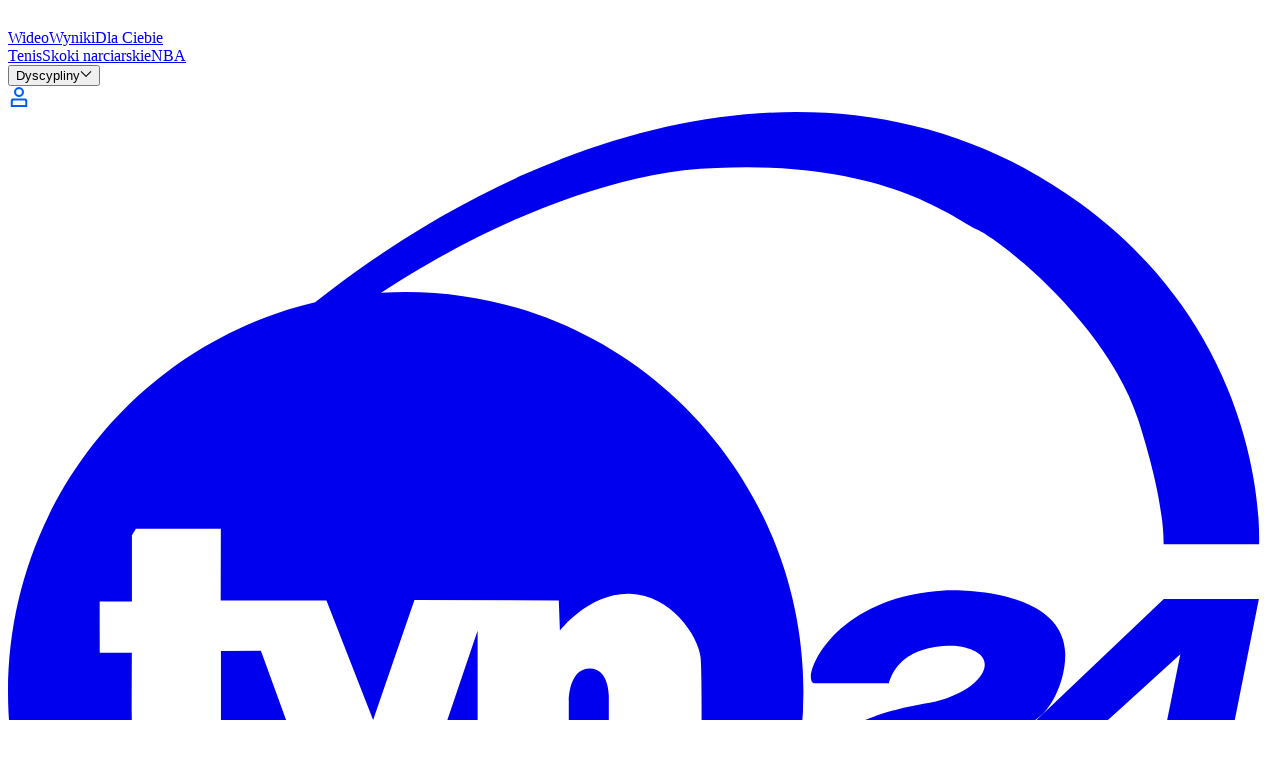

--- FILE ---
content_type: text/html; charset=utf-8
request_url: https://eurosport.tvn24.pl/
body_size: 137921
content:
<!DOCTYPE html><html lang="pl"><head><meta charSet="utf-8"/><meta name="viewport" content="width=device-width, initial-scale=1, maximum-scale=5"/><link rel="preload" as="script" fetchPriority="low" href="/layout_app_hub/_next/static/chunks/webpack-1da87d50fd698ee3.js"/><script src="/layout_app_hub/_next/static/chunks/59c6eb5a-fff64635f312b557.js" async=""></script><script src="/layout_app_hub/_next/static/chunks/87c73c54-70c34224f73e3bad.js" async=""></script><script src="/layout_app_hub/_next/static/chunks/1851-6d4711fc3c744483.js" async=""></script><script src="/layout_app_hub/_next/static/chunks/main-app-e12397e2967ac507.js" async=""></script><script src="/layout_app_hub/_next/static/chunks/8bb4d8db-8ebd3617792f6fc2.js" async=""></script><script src="/layout_app_hub/_next/static/chunks/9399-8c6ad6751823618c.js" async=""></script><script src="/layout_app_hub/_next/static/chunks/7280-d769d102ded01b49.js" async=""></script><script src="/layout_app_hub/_next/static/chunks/831-4da5f95a70f2cb54.js" async=""></script><script src="/layout_app_hub/_next/static/chunks/app/error-012c5fa36a437a5a.js" async=""></script><script src="/layout_app_hub/_next/static/chunks/app/global-error-b7f8955cf5554270.js" async=""></script><script src="/layout_app_hub/_next/static/chunks/5004-c61cbe68533166d2.js" async=""></script><script src="/layout_app_hub/_next/static/chunks/4023-453b748cadb056c1.js" async=""></script><script src="/layout_app_hub/_next/static/chunks/9553-285f3e04b1baf88d.js" async=""></script><script src="/layout_app_hub/_next/static/chunks/3187-fb72382bb79ad6dd.js" async=""></script><script src="/layout_app_hub/_next/static/chunks/2189-a5b378742f3149b8.js" async=""></script><script src="/layout_app_hub/_next/static/chunks/734-2a3bd38130c79299.js" async=""></script><script src="/layout_app_hub/_next/static/chunks/3961-eec8a9f65d6beadd.js" async=""></script><script src="/layout_app_hub/_next/static/chunks/8876-8cb83ae8cb392798.js" async=""></script><script src="/layout_app_hub/_next/static/chunks/522-9739bda66b6fdcbe.js" async=""></script><script src="/layout_app_hub/_next/static/chunks/3676-bbe4bf88e1d2573e.js" async=""></script><script src="/layout_app_hub/_next/static/chunks/2576-455aba06af54c070.js" async=""></script><script src="/layout_app_hub/_next/static/chunks/9620-7f1c80f8805d5293.js" async=""></script><script src="/layout_app_hub/_next/static/chunks/8633-3616df5c83e967bf.js" async=""></script><script src="/layout_app_hub/_next/static/chunks/5543-881a36abe651eabc.js" async=""></script><script src="/layout_app_hub/_next/static/chunks/932-367d0f3ba15e312c.js" async=""></script><script src="/layout_app_hub/_next/static/chunks/app/home/page-4f6ba5a6f64e432e.js" async=""></script><script src="/layout_app_hub/_next/static/chunks/app/not-found-13dbf6c2d9ba1b2e.js" async=""></script><link rel="preload" href="//assets.adobedtm.com/479fbb05b9cf/964203400b75/launch-13cb869dd7bb.min.js" as="script"/><link rel="preconnect" href="https://assets.eurosport.io" crossorigin="anonymous"/><link rel="preload" href="https://assets.eurosport.io/web/fonts/aeonik-eurosport-regular.woff2" as="font" type="font/woff2" crossorigin="anonymous"/><link rel="preload" href="https://assets.eurosport.io/web/fonts/aeonik-eurosport-bold.woff2" as="font" type="font/woff2" crossorigin="anonymous"/><link rel="preload" href="/layout_app_hub/_next/static/media/eurosport.b35cd1b8a4f03b57322c0457e3b3c83c.css" as="style"/><meta name="robots" content="index,follow,max-snippet:-1,max-image-preview:large,max-video-preview:-1"/><title>Najnowsze wiadomości sportowe, relacje na żywo, wideo i wyniki — Eurosport</title><meta name="description" content="Eurosport to Twoje pierwsze źródło wiadomości sportowych, wideo na życzenie i powtórek - wszystko masz w jednym miejscu."/><link rel="canonical" href="https://eurosport.tvn24.pl"/><link rel="image_src" href="https://assets.eurosport.io/web/img/og/eurosport.jpg"/><link rel="shortcut icon" href="/favicon.png"/><link rel="apple-touch-icon" href="https://assets.eurosport.io/web/img/smart_banner/eurosport_logo_360.png"/><link rel="android-touch-icon" href="https://assets.eurosport.io/web/img/smart_banner/eurosport_logo_360.png"/><link rel="alternate" hrefLang="da" href="https://www.eurosport.dk/"/><link rel="alternate" hrefLang="fr" href="https://www.eurosport.fr/"/><link rel="alternate" hrefLang="de" href="https://www.eurosport.de/"/><link rel="alternate" hrefLang="es" href="https://espanol.eurosport.com/"/><link rel="alternate" hrefLang="it" href="https://www.eurosport.it/"/><link rel="alternate" hrefLang="nl" href="https://www.eurosport.nl/"/><link rel="alternate" hrefLang="no" href="https://www.eurosport.no/"/><link rel="alternate" hrefLang="pl" href="https://eurosport.tvn24.pl/"/><link rel="alternate" hrefLang="ro" href="https://www.eurosport.ro/"/><link rel="alternate" hrefLang="es-ES" href="https://www.eurosport.es/"/><link rel="alternate" hrefLang="tr" href="https://www.eurosport.com.tr/"/><link rel="alternate" hrefLang="en" href="https://www.tntsports.co.uk/"/><link rel="alternate" hrefLang="x-default" href="https://www.tntsports.co.uk/"/><link rel="alternate" hrefLang="hu" href="https://www.eurosport.hu/"/><link rel="preconnect" href="https://securepubads.g.doubleclick.net"/><link rel="preload" as="script" href="https://securepubads.g.doubleclick.net/tag/js/gpt.js"/><link rel="alternate" type="application/rss+xml" href="https://eurosport.tvn24.pl/googlepublisher/"/><meta property="al:ios:app_store_id" content="324021126"/><meta property="al:ios:app_name" content="Eurosport"/><meta property="al:android:package" content="com.eurosport"/><meta property="al:android:app_name" content="Eurosport"/><meta property="og:url" content="https://eurosport.tvn24.pl"/><meta property="og:title" content="Najnowsze wiadomości sportowe, relacje na żywo, wideo i wyniki — Eurosport"/><meta property="og:site_name" content="Eurosport Polska"/><meta property="og:type" content="website"/><meta property="og:description" content="Eurosport to Twoje pierwsze źródło wiadomości sportowych, wideo na życzenie i powtórek - wszystko masz w jednym miejscu."/><meta property="og:image" content="https://assets.eurosport.io/web/img/og/eurosport.jpg"/><meta property="article:publisher" content="https://www.facebook.com/EurosportPL"/><meta name="twitter:card" content="summary"/><meta property="fb:app_id" content="1816992595775904"/><meta property="fb:admins" content="100001728882116,100001931030890"/><meta property="fb:pages" content="463898117074503"/><meta name="apple-itunes-app" content="app-id=324021126"/><meta name="google-play-app" content="app-id=com.eurosport&amp;hl=pl"/><link rel="stylesheet" data-testid="theme-style" href="/layout_app_hub/_next/static/media/eurosport.b35cd1b8a4f03b57322c0457e3b3c83c.css"/><script>(self.__next_s=self.__next_s||[]).push([0,{"children":"(function(){if(window.BOOMR&&(window.BOOMR.version||window.BOOMR.snippetExecuted)){return}window.BOOMR=window.BOOMR||{};window.BOOMR.snippetStart=(new Date).getTime();window.BOOMR.snippetExecuted=true;window.BOOMR.snippetVersion=14;window.BOOMR.url=\"//c.go-mpulse.net/boomerang/V3NWL-YYLSH-PXM4W-7WJZR-JLZNU\";var e=document.currentScript||document.getElementsByTagName(\"script\")[0],a=e.parentNode,s=false,t=3e3;function n(){if(s){return}var e=document.createElement(\"script\");e.id=\"boomr-scr-as\";e.src=window.BOOMR.url;e.async=true;a.appendChild(e);s=true}function o(e){s=true;var t,o=document,n,i,d,r=window;window.BOOMR.snippetMethod=e?\"if\":\"i\";n=function(e,t){var n=o.createElement(\"script\");n.id=t||\"boomr-if-as\";n.src=window.BOOMR.url;BOOMR_lstart=(new Date).getTime();e=e||o.body;e.appendChild(n)};if(!window.addEventListener&&window.attachEvent&&navigator.userAgent.match(/MSIE [67]./)){window.BOOMR.snippetMethod=\"s\";n(a,\"boomr-async\");return}i=document.createElement(\"IFRAME\");i.src=\"about:blank\";i.title=\"\";i.role=\"presentation\";i.loading=\"eager\";d=(i.frameElement||i).style;d.width=0;d.height=0;d.border=0;d.display=\"none\";a.appendChild(i);try{r=i.contentWindow;o=r.document.open()}catch(e){t=document.domain;i.src=\"javascript:var d=document.open();d.domain='\"+t+\"';void 0;\";r=i.contentWindow;o=r.document.open()}if(t){o._boomrl=function(){this.domain=t;n()};o.write(\"<bo\"+\"dy onload='document._boomrl();'>\")}else{r._boomrl=function(){n()};if(r.addEventListener){r.addEventListener(\"load\",r._boomrl,false)}else if(r.attachEvent){r.attachEvent(\"onload\",r._boomrl)}}o.close()}var i=document.createElement(\"link\");if(i.relList&&typeof i.relList.supports===\"function\"&&i.relList.supports(\"preload\")&&\"as\"in i){window.BOOMR.snippetMethod=\"p\";i.href=window.BOOMR.url;i.rel=\"preload\";i.as=\"script\";i.addEventListener(\"load\",n);i.addEventListener(\"error\",function(){o(true)});setTimeout(function(){if(!s){o(true)}},t);BOOMR_lstart=(new Date).getTime();a.appendChild(i)}else{o(false)}function d(e){window.BOOMR_onload=e&&e.timeStamp||(new Date).getTime()}if(window.addEventListener){window.addEventListener(\"load\",d,false)}else if(window.attachEvent){window.attachEvent(\"onload\",d)}})();"}])</script><script type="application/ld+json">{"@context":"https://schema.org","@type":"Organization","@id":"https://eurosport.tvn24.pl#organization","logo":{"@type":"ImageObject","url":"https://dnl.eurosport.com/sd/img/structured-data/eurosport.jpg","width":"1024","height":"1024"},"name":"Eurosport","url":"https://eurosport.tvn24.pl","parentOrganization":{"@type":"Organization","name":"Warner Bros. Discovery Sports","url":"https://discoverysports.com/page/about-warner-bros-discovery-sports"},"sameAs":["https://www.facebook.com/EurosportPL","https://twitter.com/Eurosport_PL","https://www.instagram.com/eurosport/","https://youtube.com/Eurosport/","https://www.snapchat.com/add/eurosport","https://pl.wikipedia.org/wiki/Eurosport"],"foundingDate":"1989-02-05","location":{"@type":"Place","address":{"@type":"PostalAddress","addressLocality":"Issy-les-Moulineaux","addressRegion":"FR-IDF","postalCode":"92130","streetAddress":"2 rue Gaston et René Caudron"}}}</script><meta name="sentry-trace" content="5e94c6fb462a5ea8d50dcb9b555e3b8c-75dfb47d2aec5f43-1"/><meta name="baggage" content="sentry-environment=production,sentry-release=133,sentry-public_key=d31b9b061c1ba4bbad888fdd1f70a011,sentry-trace_id=5e94c6fb462a5ea8d50dcb9b555e3b8c,sentry-org_id=402267,sentry-transaction=GET%20%2Fhome,sentry-sampled=true,sentry-sample_rand=0.006817162934489973,sentry-sample_rate=0.02"/><script src="/layout_app_hub/_next/static/chunks/polyfills-42372ed130431b0a.js" noModule=""></script></head><body class="common-background background-light"><div hidden=""><!--$--><!--/$--></div><div id="wrapper"><div id="sub-head"><script>(self.__next_s=self.__next_s||[]).push([0,{"children":"\n    var dataLayer = window.dataLayer = window.dataLayer || [];\n    dataLayer.push({ event: 'pageInit' });\n  "}])</script></div><div data-testid="zone-header" style="pointer-events:none;position:sticky" class="z-40"><div style="position:sticky;top:0" class="@container"><div style="clip-path:inset(0);height:0;pointer-events:auto" class="ad relative z-1 overflow-hidden min-h-[91px] @md-reform-top-ads:min-h-[131px] @lg-reform-top-ads:min-h-[291px] max-h-[400px] @md-reform-top-ads:max-h-[391px] bg-ui-primary" data-ad-skin="wrapper"><div style="height:auto;top:0" class="flex-center fixed top-0 right-0 left-0"><div class="py-tk-fx-padding-xl border-b-tk-sm border-b-ui-divider box-content w-full"><div class="ad flex flex-col items-center overflow-hidden" data-testid="ad" data-ad-skin="insert"><div class="flex items-center justify-center overflow-hidden text-0 ad-iframe-inline w-full text-center leading-0"></div><div class="flex h-[50px] @md-reform-top-ads:h-[90px] @lg-reform-top-ads:h-[250px] w-[320px] @md-reform-top-ads:w-[728px] @lg-reform-top-ads:w-[970px] bg-ui-secondary" data-testid="ad-fallback"><svg xmlns="http://www.w3.org/2000/svg" viewBox="-197.1 266.7 241.1 27.9" width="1em" height="1em" class="fill-current-color m-auto text-fill-ui-icon-secondary h-full w-[86px] @md-ads:w-[125px] @lg-ads:w-[190px]"><path fill="var(--color-logo-default-surface-fill-01, #fff)" d="M-173.1 294.2l-9.1-6-14 6 8.3-9.7-9.2-6h14.3l9.7-11.4v11.4h13.8l-13.8 5.8"></path><path fill="var(--color-logo-default-surface-fill-01, #fff)" d="M-155.9 272.7c.5 0 .9-.4.9-.9V268c0-.5-.4-.9-.9-.9h-14.8v5.6h14.8zm0 21.5c.5 0 .9-.4.9-.9v-3.8c0-.5-.4-.9-.9-.9h-14.8v5.6h14.8zm199-27.1H24.5c-.5 0-.9.4-.9.9v3.8c0 .5.4.9.9.9H31v20.7c0 .5.4.9.9.9h3.8c.5 0 .9-.4.9-.9v-20.8h6.5c.5 0 .9-.4.9-.9V268c-.1-.5-.4-.9-.9-.9zm-73.9 6.1c-.4-1.2-1.1-2.3-2-3.2-.8-.9-1.9-1.6-3.1-2.2-1.2-.5-2.6-.8-4.1-.8h-10.1c-.5 0-.9.4-.9.9v25.4c0 .5.4.9.9.9h3.8c.5 0 .9-.4.9-.9v-6.5h5.4c1.5 0 2.9-.2 4.1-.8 1.2-.5 2.3-1.3 3.1-2.1.8-.9 1.5-1.9 2-3.1.4-1.1.7-2.6.7-3.9-.1-1.3-.2-2.5-.7-3.7zm-5.2 5.5c-.2.5-.5 1-.8 1.4s-.8.6-1.3.8c-.5.2-1.3.4-3 .4h-4.3v-8.6h5.6c.6 0 1.1.1 1.6.3.5.2.9.5 1.3.9s.6.8.8 1.3c.2.5.3 1.1.3 1.7.1.7 0 1.3-.2 1.8zm-32.7-3.8c0 .5.1.9.4 1.2.2.4.6.7 1 .8.5.2 1 .4 1.7.6.7.2 1.4.3 2.1.4 1.3.2 2.6.5 3.8.8 1.3.3 2.4.8 3.4 1.4 1 .7 1.8 1.5 2.3 2.5.6 1.1.8 2.4.8 4-.1 1.6-.5 2.9-1.2 3.9s-1.6 1.9-2.7 2.5c-1.1.6-2.1 1.1-3.4 1.3-1.3.2-2.7.3-3.9.2-3.1-.1-7.7-1.9-9.9-5-.2-.2-.4-.7.1-1.2s2.8-2.9 2.8-2.9c.5-.5 1-.1 1.1.1 1.3 2 4 3.4 6.1 3.5 1.1.1 1.3 0 1.9-.1.6-.1 1.2-.2 1.7-.5.5-.2.9-.5 1.2-.9.3-.4.5-.9.5-1.5.1-.6-.1-1.1-.4-1.4-.3-.4-.7-.7-1.2-1-.5-.3-1.2-.5-1.9-.6-.7-.1-1.5-.2-2.2-.4-1.2-.2-2.4-.4-3.5-.7-1.2-.4-2.2-.8-3.1-1.4-1-.6-1.7-1.4-2.3-2.4-.5-1-.8-2.2-.8-3.5.1-1.4.4-2.7 1.1-3.8.7-1 1.4-1.9 2.5-2.6 1-.7 2.1-1.1 3.4-1.4 2.5-.5 4.8-.5 7.3.3 2.6.8 4.7 2.8 5.6 4.2.2.2.4.7 0 1.1l-2.7 2.7c-.5.5-1 .4-1.3-.1-1.4-2.1-3.2-3-5.3-3.1-2.4.1-4.9.6-5 3zm-11.6-4.5c-1.3-1.2-2.8-2.1-4.4-2.8-1.7-.6-3.4-1-5.3-1-1.8 0-3.6.3-5.2 1-1.7.6-3.2 1.6-4.4 2.8-1.3 1.2-2.3 2.7-3.1 4.4-.7 1.7-1.1 3.7-1.1 5.9s.4 4.2 1.1 5.9c.7 1.7 1.7 3.2 3 4.4 1.3 1.2 2.8 2.1 4.4 2.8 1.7.6 3.4 1 5.3 1 2 0 3.9-.4 5.6-1s3.2-1.6 4.4-2.9c1.2-1.3 2.2-2.7 2.9-4.4.7-1.7 1-3.6 1-5.6 0-2.2-.4-4.2-1.1-5.9-.8-2-1.8-3.4-3.1-4.6zm-2.2 14.1c-.4 1-1 1.9-1.7 2.6-.7.7-1.6 1.3-2.6 1.6s-2 .5-3.2.5c-1.1 0-2.2-.2-3.2-.5-1-.4-1.8-.9-2.5-1.6-.7-.7-1.3-1.6-1.7-2.6-.4-1.1-.7-2.3-.7-3.7 0-1.4.2-2.7.7-3.7.4-1.1 1-1.9 1.7-2.6.7-.7 1.6-1.3 2.6-1.6 1-.4 2-.5 3.2-.5 1.1 0 2.2.2 3.2.5 1 .4 1.8.9 2.6 1.6.7.7 1.3 1.6 1.7 2.6.4 1.1.7 2.3.7 3.7-.2 1.3-.4 2.6-.8 3.7zm77.7-14.1c-1.3-1.2-2.8-2.1-4.4-2.8-1.7-.6-3.4-1-5.3-1-1.8 0-3.6.3-5.2 1-1.7.6-3.2 1.6-4.4 2.8-1.3 1.2-2.3 2.7-3.1 4.4-.7 1.7-1.1 3.7-1.1 5.9s.4 4.2 1.1 5.9c.7 1.7 1.7 3.2 3 4.4 1.3 1.2 2.8 2.1 4.4 2.8 1.7.6 3.4 1 5.3 1 2 0 3.9-.4 5.6-1s3.2-1.6 4.4-2.9c1.2-1.3 2.2-2.7 2.9-4.4.7-1.7 1-3.6 1-5.6 0-2.2-.4-4.2-1.1-5.9-.8-2-1.8-3.4-3.1-4.6zM-7 284.5c-.4 1-1 1.9-1.7 2.6-.7.7-1.6 1.3-2.6 1.6-1 .4-2 .5-3.2.5s-2.2-.2-3.2-.5c-1-.4-1.8-.9-2.5-1.6-.7-.7-1.3-1.6-1.7-2.6-.4-1.1-.7-2.3-.7-3.7 0-1.4.2-2.7.7-3.7.4-1.1 1-1.9 1.7-2.6.7-.7 1.6-1.3 2.6-1.6 1-.4 2-.5 3.2-.5s2.2.2 3.2.5c1 .4 1.8.9 2.6 1.6.7.7 1.3 1.6 1.7 2.6.4 1.1.7 2.3.7 3.7-.1 1.3-.3 2.6-.8 3.7zm-124.6-17.4h-3.8c-.5 0-.9.4-.9.9v16.8c0 .7-.1 1.3-.4 1.9s-.5 1-1 1.3c-.4.4-.9.7-1.5.8-.6.2-1.6.3-2.3.3-.7 0-1.7-.1-2.4-.3-.6-.2-1.1-.5-1.6-.8-.4-.4-.7-.8-1-1.3s-.4-1.1-.4-1.9V268c0-.5-.4-.9-.9-.9h-3.8c-.5 0-.9.4-.9.9v16.9c0 1.6.3 2.9.8 4.1.6 1.2 1.4 2.2 2.4 3.1s2.2 1.5 3.5 1.9c1.3.4 2.7.6 4.1.6s2.8-.2 4.1-.6c1.3-.4 2.5-1.1 3.4-1.9 1-.8 1.7-1.9 2.3-3.1.6-1.2.8-2.6.8-4.1V268c.4-.5 0-.9-.5-.9zm26.8 25.7l-6.2-7.7s5-1.8 5-8.1c0-1.3-.2-2.6-.7-3.8-.4-1.2-1.1-2.3-2-3.2-.8-.9-1.9-1.6-3.1-2.2-1.2-.5-2.6-.8-4.1-.8H-126c-.5 0-.9.4-.9.9v25.4c0 .5.4.9.9.9h3.8c.5 0 .9-.4.9-.9v-20.7h5.6c.6 0 1.1.1 1.6.3.5.2.9.5 1.3.9s.6.8.8 1.3c.2.5.3 1.1.3 1.7s-.1 1.2-.3 1.7c-.2.5-.5 1-.8 1.4-.4.4-.8.6-1.3.8-.5.2-1.3.4-3 .4h-2.3s-.8.4-.5 1l8.9 11.6c.2.2.4.4.7.4h4.8c.9.1 1.4-.5.7-1.3zm128.8 0l-6.2-7.7s5-1.8 5-8.1c0-1.3-.2-2.6-.7-3.8-.4-1.2-1.1-2.3-2-3.2-.8-.9-1.9-1.6-3.1-2.2-1.2-.5-2.6-.8-4.1-.8h-10c-.5 0-.9.4-.9.9v25.4c0 .5.4.9.9.9h3.8c.5 0 .9-.4.9-.9v-20.7h5.6c.6 0 1.1.1 1.6.3.5.2.9.5 1.3.9s.6.8.8 1.3c.2.5.3 1.1.3 1.7s-.1 1.2-.3 1.7c-.2.5-.5 1-.8 1.4s-.8.6-1.3.8c-.5.2-1.3.4-3 .4H9.5c-.5 0-.8.4-.5 1l8.8 11.6c.2.2.4.4.7.4h4.8c.9.1 1.4-.5.7-1.3z"></path></svg></div></div></div></div></div><div style="pointer-events:auto;transform:translateY(0);transition:transform 300ms ease-out" class="relative z-0"><div data-testid="main-navigation" class="bg-ui-primary border-b-tk-sm flex w-full flex-col items-center border-gradient-highlights" data-analytics-id="main-navigation"><div class="common-container flex h-12.5 items-center justify-between @lg:h-15"><div class="gap-tk-rs-padding-lg flex h-full items-center"><div class="BurgerMenuButtonWrapper relative h-[17px] w-6 focus:outline-none @lg:hidden" data-testid="button-burger-menu" role="button" tabindex="0" aria-label="menu"><div class="BurgerMenuButton bg-fill-ui-icon-primary before:bg-fill-ui-icon-primary after:bg-fill-ui-icon-primary"></div></div><div class="gap-tk-rs-padding-lg typo-tk-label-ui-lg flex items-stretch @max-lg:mr-auto h-full"><a class="header-logo text-logo-default-surface-fill-01 flex items-center self-center" aria-label="Eurosport logo" href="https://eurosport.tvn24.pl" data-testid="header-logo"><svg xmlns="http://www.w3.org/2000/svg" viewBox="-197.1 266.7 241.1 27.9" class="Logo Logo--EurosportOnDark" data-testid="EurosportOnDark"><path fill="var(--color-logo-default-surface-fill-01, #fff)" d="M-173.1 294.2l-9.1-6-14 6 8.3-9.7-9.2-6h14.3l9.7-11.4v11.4h13.8l-13.8 5.8"></path><path fill="var(--color-logo-default-surface-fill-01, #fff)" d="M-155.9 272.7c.5 0 .9-.4.9-.9V268c0-.5-.4-.9-.9-.9h-14.8v5.6h14.8zm0 21.5c.5 0 .9-.4.9-.9v-3.8c0-.5-.4-.9-.9-.9h-14.8v5.6h14.8zm199-27.1H24.5c-.5 0-.9.4-.9.9v3.8c0 .5.4.9.9.9H31v20.7c0 .5.4.9.9.9h3.8c.5 0 .9-.4.9-.9v-20.8h6.5c.5 0 .9-.4.9-.9V268c-.1-.5-.4-.9-.9-.9zm-73.9 6.1c-.4-1.2-1.1-2.3-2-3.2-.8-.9-1.9-1.6-3.1-2.2-1.2-.5-2.6-.8-4.1-.8h-10.1c-.5 0-.9.4-.9.9v25.4c0 .5.4.9.9.9h3.8c.5 0 .9-.4.9-.9v-6.5h5.4c1.5 0 2.9-.2 4.1-.8 1.2-.5 2.3-1.3 3.1-2.1.8-.9 1.5-1.9 2-3.1.4-1.1.7-2.6.7-3.9-.1-1.3-.2-2.5-.7-3.7zm-5.2 5.5c-.2.5-.5 1-.8 1.4s-.8.6-1.3.8c-.5.2-1.3.4-3 .4h-4.3v-8.6h5.6c.6 0 1.1.1 1.6.3.5.2.9.5 1.3.9s.6.8.8 1.3c.2.5.3 1.1.3 1.7.1.7 0 1.3-.2 1.8zm-32.7-3.8c0 .5.1.9.4 1.2.2.4.6.7 1 .8.5.2 1 .4 1.7.6.7.2 1.4.3 2.1.4 1.3.2 2.6.5 3.8.8 1.3.3 2.4.8 3.4 1.4 1 .7 1.8 1.5 2.3 2.5.6 1.1.8 2.4.8 4-.1 1.6-.5 2.9-1.2 3.9s-1.6 1.9-2.7 2.5c-1.1.6-2.1 1.1-3.4 1.3-1.3.2-2.7.3-3.9.2-3.1-.1-7.7-1.9-9.9-5-.2-.2-.4-.7.1-1.2s2.8-2.9 2.8-2.9c.5-.5 1-.1 1.1.1 1.3 2 4 3.4 6.1 3.5 1.1.1 1.3 0 1.9-.1.6-.1 1.2-.2 1.7-.5.5-.2.9-.5 1.2-.9.3-.4.5-.9.5-1.5.1-.6-.1-1.1-.4-1.4-.3-.4-.7-.7-1.2-1-.5-.3-1.2-.5-1.9-.6-.7-.1-1.5-.2-2.2-.4-1.2-.2-2.4-.4-3.5-.7-1.2-.4-2.2-.8-3.1-1.4-1-.6-1.7-1.4-2.3-2.4-.5-1-.8-2.2-.8-3.5.1-1.4.4-2.7 1.1-3.8.7-1 1.4-1.9 2.5-2.6 1-.7 2.1-1.1 3.4-1.4 2.5-.5 4.8-.5 7.3.3 2.6.8 4.7 2.8 5.6 4.2.2.2.4.7 0 1.1l-2.7 2.7c-.5.5-1 .4-1.3-.1-1.4-2.1-3.2-3-5.3-3.1-2.4.1-4.9.6-5 3zm-11.6-4.5c-1.3-1.2-2.8-2.1-4.4-2.8-1.7-.6-3.4-1-5.3-1-1.8 0-3.6.3-5.2 1-1.7.6-3.2 1.6-4.4 2.8-1.3 1.2-2.3 2.7-3.1 4.4-.7 1.7-1.1 3.7-1.1 5.9s.4 4.2 1.1 5.9c.7 1.7 1.7 3.2 3 4.4 1.3 1.2 2.8 2.1 4.4 2.8 1.7.6 3.4 1 5.3 1 2 0 3.9-.4 5.6-1s3.2-1.6 4.4-2.9c1.2-1.3 2.2-2.7 2.9-4.4.7-1.7 1-3.6 1-5.6 0-2.2-.4-4.2-1.1-5.9-.8-2-1.8-3.4-3.1-4.6zm-2.2 14.1c-.4 1-1 1.9-1.7 2.6-.7.7-1.6 1.3-2.6 1.6s-2 .5-3.2.5c-1.1 0-2.2-.2-3.2-.5-1-.4-1.8-.9-2.5-1.6-.7-.7-1.3-1.6-1.7-2.6-.4-1.1-.7-2.3-.7-3.7 0-1.4.2-2.7.7-3.7.4-1.1 1-1.9 1.7-2.6.7-.7 1.6-1.3 2.6-1.6 1-.4 2-.5 3.2-.5 1.1 0 2.2.2 3.2.5 1 .4 1.8.9 2.6 1.6.7.7 1.3 1.6 1.7 2.6.4 1.1.7 2.3.7 3.7-.2 1.3-.4 2.6-.8 3.7zm77.7-14.1c-1.3-1.2-2.8-2.1-4.4-2.8-1.7-.6-3.4-1-5.3-1-1.8 0-3.6.3-5.2 1-1.7.6-3.2 1.6-4.4 2.8-1.3 1.2-2.3 2.7-3.1 4.4-.7 1.7-1.1 3.7-1.1 5.9s.4 4.2 1.1 5.9c.7 1.7 1.7 3.2 3 4.4 1.3 1.2 2.8 2.1 4.4 2.8 1.7.6 3.4 1 5.3 1 2 0 3.9-.4 5.6-1s3.2-1.6 4.4-2.9c1.2-1.3 2.2-2.7 2.9-4.4.7-1.7 1-3.6 1-5.6 0-2.2-.4-4.2-1.1-5.9-.8-2-1.8-3.4-3.1-4.6zM-7 284.5c-.4 1-1 1.9-1.7 2.6-.7.7-1.6 1.3-2.6 1.6-1 .4-2 .5-3.2.5s-2.2-.2-3.2-.5c-1-.4-1.8-.9-2.5-1.6-.7-.7-1.3-1.6-1.7-2.6-.4-1.1-.7-2.3-.7-3.7 0-1.4.2-2.7.7-3.7.4-1.1 1-1.9 1.7-2.6.7-.7 1.6-1.3 2.6-1.6 1-.4 2-.5 3.2-.5s2.2.2 3.2.5c1 .4 1.8.9 2.6 1.6.7.7 1.3 1.6 1.7 2.6.4 1.1.7 2.3.7 3.7-.1 1.3-.3 2.6-.8 3.7zm-124.6-17.4h-3.8c-.5 0-.9.4-.9.9v16.8c0 .7-.1 1.3-.4 1.9s-.5 1-1 1.3c-.4.4-.9.7-1.5.8-.6.2-1.6.3-2.3.3-.7 0-1.7-.1-2.4-.3-.6-.2-1.1-.5-1.6-.8-.4-.4-.7-.8-1-1.3s-.4-1.1-.4-1.9V268c0-.5-.4-.9-.9-.9h-3.8c-.5 0-.9.4-.9.9v16.9c0 1.6.3 2.9.8 4.1.6 1.2 1.4 2.2 2.4 3.1s2.2 1.5 3.5 1.9c1.3.4 2.7.6 4.1.6s2.8-.2 4.1-.6c1.3-.4 2.5-1.1 3.4-1.9 1-.8 1.7-1.9 2.3-3.1.6-1.2.8-2.6.8-4.1V268c.4-.5 0-.9-.5-.9zm26.8 25.7l-6.2-7.7s5-1.8 5-8.1c0-1.3-.2-2.6-.7-3.8-.4-1.2-1.1-2.3-2-3.2-.8-.9-1.9-1.6-3.1-2.2-1.2-.5-2.6-.8-4.1-.8H-126c-.5 0-.9.4-.9.9v25.4c0 .5.4.9.9.9h3.8c.5 0 .9-.4.9-.9v-20.7h5.6c.6 0 1.1.1 1.6.3.5.2.9.5 1.3.9s.6.8.8 1.3c.2.5.3 1.1.3 1.7s-.1 1.2-.3 1.7c-.2.5-.5 1-.8 1.4-.4.4-.8.6-1.3.8-.5.2-1.3.4-3 .4h-2.3s-.8.4-.5 1l8.9 11.6c.2.2.4.4.7.4h4.8c.9.1 1.4-.5.7-1.3zm128.8 0l-6.2-7.7s5-1.8 5-8.1c0-1.3-.2-2.6-.7-3.8-.4-1.2-1.1-2.3-2-3.2-.8-.9-1.9-1.6-3.1-2.2-1.2-.5-2.6-.8-4.1-.8h-10c-.5 0-.9.4-.9.9v25.4c0 .5.4.9.9.9h3.8c.5 0 .9-.4.9-.9v-20.7h5.6c.6 0 1.1.1 1.6.3.5.2.9.5 1.3.9s.6.8.8 1.3c.2.5.3 1.1.3 1.7s-.1 1.2-.3 1.7c-.2.5-.5 1-.8 1.4s-.8.6-1.3.8c-.5.2-1.3.4-3 .4H9.5c-.5 0-.8.4-.5 1l8.8 11.6c.2.2.4.4.7.4h4.8c.9.1 1.4-.5.7-1.3z"></path></svg></a><div class="gap-tk-fx-between-elements-lg hidden items-stretch @lg:flex"><div class="flex"><a href="https://eurosport.tvn24.pl/watch/" class="typo-tk-label-ui-lg w-full px-tk-rs-nav-button-padding flex items-center transition-colors justify-between gap-x-tk-fx-between-elements-md bg-ui-primary text-ui-primary @lg:w-auto hover:bg-ui-primary-hover" data-testid="link-navigation-item"><span class="line-clamp-2 text-center">Wideo</span></a><a href="https://eurosport.tvn24.pl/score-center.shtml" class="typo-tk-label-ui-lg w-full px-tk-rs-nav-button-padding flex items-center transition-colors justify-between gap-x-tk-fx-between-elements-md bg-ui-primary text-ui-primary @lg:w-auto hover:bg-ui-primary-hover" data-testid="link-navigation-item"><span class="line-clamp-2 text-center">Wyniki</span></a><a href="https://eurosport.tvn24.pl/for-you/" class="typo-tk-label-ui-lg w-full px-tk-rs-nav-button-padding flex items-center transition-colors justify-between gap-x-tk-fx-between-elements-md bg-ui-primary text-ui-primary @lg:w-auto hover:bg-ui-primary-hover" data-testid="link-navigation-item"><span class="line-clamp-2 text-center">Dla Ciebie</span></a></div><div class="hidden items-stretch @lg:flex after:border-l-tk-sm after:border-ui-divider after:h-4.5 after:self-center"></div><div class="flex items-stretch"><div class="@lg:@max-lg-ads:hidden flex items-stretch @max-lg:hidden"><a href="https://eurosport.tvn24.pl/tenis/" class="typo-tk-label-ui-lg w-full px-tk-rs-nav-button-padding flex items-center transition-colors justify-between gap-x-tk-fx-between-elements-md bg-ui-primary text-ui-primary @lg:w-auto hover:bg-ui-primary-hover" data-testid="link-navigation-item"><span class="line-clamp-2 text-center">Tenis</span></a><a href="https://eurosport.tvn24.pl/skoki-narciarskie/" class="typo-tk-label-ui-lg w-full px-tk-rs-nav-button-padding flex items-center transition-colors justify-between gap-x-tk-fx-between-elements-md bg-ui-primary text-ui-primary @lg:w-auto hover:bg-ui-primary-hover" data-testid="link-navigation-item"><span class="line-clamp-2 text-center">Skoki narciarskie</span></a><a href="https://eurosport.tvn24.pl/koszykowka/nba/" class="typo-tk-label-ui-lg w-full px-tk-rs-nav-button-padding flex items-center transition-colors justify-between gap-x-tk-fx-between-elements-md bg-ui-primary text-ui-primary @lg:w-auto hover:bg-ui-primary-hover" data-testid="link-navigation-item"><span class="line-clamp-2 text-center">NBA</span></a></div><div data-testid="allsports-content-container"></div><button class="typo-tk-label-ui-lg w-full px-tk-rs-nav-button-padding flex items-center transition-colors justify-between gap-x-tk-fx-between-elements-md bg-ui-primary text-ui-primary @lg:w-auto hover:bg-ui-primary-hover flex-center px-tk-rs-nav-button-padding gap-tk-fx-between-elements-md relative text-ui-primary typo-tk-label-ui-lg hover:border-ui-primary-hover transition-colors bg-ui-primary hidden @lg:flex" type="button" data-testid="button-navigation-item"><span class="line-clamp-2 text-center">Dyscypliny</span><svg xmlns="http://www.w3.org/2000/svg" width="12" height="12" viewBox="0 0 32 32" data-testid="icon" class="fill-current-color text-fill-ui-icon-primary transition-transform"><path fill-rule="evenodd" d="M16 24.62L1.44 10.06l2.12-2.12L16 20.38 28.44 7.94l2.12 2.12L16 24.62z"></path></svg></button></div></div></div></div><div class="gap-tk-rs-between-elements-md flex h-full"><a class="flex relative items-center bg-transparent px-tk-rs-padding-xs transition-colors hover:bg-ui-primary-hover active:bg-ui-primary @max-lg:hidden" href="https://auth-eurosport.tvn24.pl/login" aria-label="menu" data-testid="navigation-icon-link"><svg width="22" height="22" viewBox="0 0 22 22" fill="none" xmlns="http://www.w3.org/2000/svg" data-testid="icon" class=""><path d="M16.5 12.375a2.75 2.75 0 012.75 2.75v5.844H2.75v-5.844a2.75 2.75 0 012.75-2.75h11zm-11 2.063a.688.688 0 00-.688.687v3.781h12.375v-3.781a.688.688 0 00-.687-.688h-11zM11 1.03a4.984 4.984 0 110 9.97 4.984 4.984 0 010-9.97zm0 2.063a2.925 2.925 0 00-2.922 2.922A2.925 2.925 0 0011 8.937a2.925 2.925 0 002.922-2.921A2.925 2.925 0 0011 3.094z" fill="url(#_R_59eil5fivb__Account_Colored_svg__account_gradient)"></path><defs><linearGradient id="_R_59eil5fivb__Account_Colored_svg__account_gradient" x1="2.75" y1="11" x2="19.25" y2="11" gradientUnits="userSpaceOnUse"><stop stop-color="var(--color-gradient-default-surface-fill-01, #005cff)"></stop><stop offset="0.5" stop-color="var(--color-gradient-default-surface-fill-02, #005cff)"></stop><stop offset="1" stop-color="var(--color-gradient-default-surface-fill-03, #005cff)"></stop></linearGradient></defs></svg></a><div class="flex-center gap-tk-fx-between-elements-xl flex"><div class="border-ui-divider h-[35px] w-[1px] border-l @lg:h-[51px]"></div><a class="group" href="https://tvn24.pl" data-analytics-id="brand-switcher"><svg width="100%" height="100%" viewBox="0 0 1118 1062" xmlns="http://www.w3.org/2000/svg" data-testid="icon" class="fill-current-color text-logo-default-surface-fill-02 group-hover:text-logo-default-surface-fill-03 h-[27px] w-[29px] @lg:h-[39px] @lg:w-9"><path fill-rule="evenodd" clip-rule="evenodd" d="M695.831 925.039l26.253 58.358c57.136-26.561 134.299-96.129 152.689-115.393l-45.368-49.936c-38.566 43.2-85.715 74.625-133.574 106.971zm161.612-137.822l46.613 51.051c47.323-50.871 85.187-101.362 120.004-163.275h-83.572c-15.546 25.25-61.97 93.699-83.045 112.224zm171.117-265.962l-1.37 6.786-.24 1.205-5.56 27.739-70.011.191 30.784-27.93 1.327-1.205 7.474-6.786 45.946-41.699-8.35 41.699zM613.033 638.568h-81.618V515.945s0-24.729-17.701-23.743c-17.704.991-17.703 27.692-17.703 27.692v117.682h-80.625V458.578l-60.574 178.856-72.583-.236-58.579-160.814-35.299.222v84.054s.933 16.143 21.533 16.595c9.603.219 15.577.132 15.577.132l.16 60.189h-61.949s-53.872 3.561-54.106-50.414c-.226-55.214 0-108.904 0-108.904l-28.434-.119-.058-45.27h28.521v-58.635a501.373 501.373 0 013.569-5.649h75.092l-.142 63.285 93.553.008 41.291 105.819 36.529-106.179 127.672.36.991 26.7s25.564-33.621 61.951-32.632c36.377.986 60.49 37.406 62.453 56.198 1.969 18.792.479 156.424.479 156.424zm468.007-80.655l5.71-28.667.25-1.205 1.35-6.786 18.04-90.509h-84.11l-95.369 90.509-7.139 6.786-1.272 1.205-29.624 28.112-3.966 23.579-1.204 7.127-122.339.148s6.807-3.114 17.388-7.275c16-6.286 40.626-14.964 63.512-18.9 38.033-6.735 56.78-15.715 70.722-27.872 1.716-1.475 3.335-3.129 4.878-4.919.334-.391.652-.806.967-1.205a59.992 59.992 0 004.741-6.786c7.57-12.519 11.811-28.58 11.549-42.074-1.246-54.792-86.257-56.851-107.149-56.103-102.136 5.609-128.389 82.103-114.286 82.103h65.531c2.329-7.483 10.723-33.854 57.875-33.103 46.774 5.186 26.668 38.723-16.499 49.177a108.715 108.715 0 01-10.823 2.062c-6.928 1.295-14.463 2.733-22.471 4.724-1.54.383-3.091.777-4.673 1.205-25.457 6.894-55.26 19.963-85.311 51.691-.128.14-.263.288-.394.426a357.345 357.345 0 006.61-68.485c0-195.394-157.494-353.793-351.763-353.793-7.304 0-14.547.251-21.74.693 34.14-22.167 78.159-47.575 127.64-68.545a665.7 665.7 0 0130.762-12.141c.439-.161.889-.317 1.338-.476 34.442-12.516 70.885-22.365 108.013-27.155 170.729-15.337 236.628 41.897 259.301 52.367 22.868 10.474 115.367 84.718 142.51 168.132 25.015 77.802 22.325 110.156 22.505 110.156h84.46s4.45-81.312-43.96-171.715c-.08-.161-.19-.33-.27-.484-23.53-43.792-59.48-89.676-114.339-129.472C808.516-20.8 642.897-17.76 489.771 41.38c-.449.172-.888.354-1.338.529a730.005 730.005 0 00-30.762 12.773c-65.986 29.156-129.046 68.386-186.025 113.632C115.974 204.786 0 345.207 0 512.878c0 37.97 5.971 74.533 16.978 108.817H8.471c-5.533 30.298-.18 99.129 1.966 111.465l21.606-5.611c-4.762-21.488-5.43-53.288-4.807-77.951C80.4 777.117 205.68 866.687 351.77 866.687c150.55 0 278.991-95.14 329.187-228.902l221.679.177 5.314-25.646 2.163-10.404 99.656.14-1.48 10.264-3.69 25.646 57.73.365h.27l2.19.016 4.96-26.027 1.81-9.51 37.86-.754 4.07-21.115 4.51-23.394-36.96.37zM507.782 1001.35l6.794 52.19c60.719-10.49 112.683-26.38 168.936-51.06l-21.603-59.672s-79.119 42.27-154.127 58.542zM37.402 751.854l-21.247 9.921c6.424 36.655 32.86 92.203 37.68 100.056l20.532-17.023c-18.75-29.92-31.425-71.437-36.965-92.954zm51.433 115.774l-19.82 18.9c20.714 33.286 38.751 59.272 74.284 87.141l17.863-27.303c-30.179-24.496-52.684-48.627-72.327-78.738zm368.836 143.362c-41.959 6.5-90.347 5.18-123.822 2.33l-7.506 40.22c43.594 8.32 85.371 10.09 131.328 6.81 5.642-.4 11.303-.84 17.075-1.4l-2.857-50.5c-4.618.97-9.382 1.79-14.218 2.54zm-287.226-17.305c39.291 25.615 69.119 39.655 119.296 51.805l8.744-38.34c-38.926-9.162-80.714-22.452-109.827-42.833l-18.213 29.368z"></path></svg></a></div></div></div></div><div id="header-portal-container" data-testid="header-portal-container" style="pointer-events:auto;transform:translateY(0);transition:transform 300ms ease-out"></div></div></div></div><div><div class="@container"><div class="bg-ui-primary"><div class="common-container @lg:hidden" data-testid="secondary-tabs" role="navigation" aria-label="Secondary Tabs"><div class="gap-tk-between-elements-xl relative flex w-full flex-col items-center justify-center"><section class="carouselContainer relative flex w-full items-center overflow-hidden" aria-roledescription="carousel" aria-label="Carousel" data-testid="organism-carousel"><div class="no-scrollbar flex w-full overflow-x-auto h-13 items-center @max-md:justify-evenly gap-1 @md:gap-tk-rs-padding-sm cursor-grab" style="gap:20px" role="presentation" data-testid="carousel-track"><div class="carouselTile select-none **:[a,button]:cursor-pointer self-center" aria-roledescription="slide" aria-label="Slide 1 of 3" style="min-width:60px" data-testid="carousel-tile"><a href="https://eurosport.tvn24.pl/watch/" class="typo-tk-label-sm-fx @max-md:gap-y-tk-rs-between-elements-sm @md:gap-x-tk-rs-between-elements-sm flex items-center text-fill-ui-icon-primary hover:underline @md:whitespace-nowrap @max-md:flex-col" data-testid="link-secondary-tab"><svg xmlns="http://www.w3.org/2000/svg" width="20" height="20" viewBox="0 0 32 32" data-testid="icon" class="fill-current-color text-fill-ui-icon-primary"><path d="M12 24V8l12 8zM1 16A15 15 0 1016 1 15 15 0 001 16z" fill-rule="evenodd"></path></svg><span class="@max-md:single-line">Wideo</span></a></div><div class="carouselTile select-none **:[a,button]:cursor-pointer self-center" aria-roledescription="slide" aria-label="Slide 2 of 3" style="min-width:60px" data-testid="carousel-tile"><a href="https://eurosport.tvn24.pl/score-center.shtml" class="typo-tk-label-sm-fx @max-md:gap-y-tk-rs-between-elements-sm @md:gap-x-tk-rs-between-elements-sm flex items-center text-fill-ui-icon-primary hover:underline @md:whitespace-nowrap @max-md:flex-col" data-testid="link-secondary-tab"><svg xmlns="http://www.w3.org/2000/svg" width="20" height="20" viewBox="0 0 32 32" data-testid="icon" class="fill-current-color text-fill-ui-icon-primary"><path d="M20.5 21.5h4v-6h-4zm-6.5 0h4v-12h-4zm-6.5 0h4V14h-4zM26 2H6a4 4 0 00-4 4v20a4 4 0 004 4h20a4 4 0 004-4V6a4 4 0 00-4-4z" fill-rule="evenodd"></path></svg><span class="@max-md:single-line">Wyniki</span></a></div><div class="carouselTile select-none **:[a,button]:cursor-pointer self-center" aria-roledescription="slide" aria-label="Slide 3 of 3" style="min-width:60px" data-testid="carousel-tile"><a href="https://eurosport.tvn24.pl/for-you/" class="typo-tk-label-sm-fx @max-md:gap-y-tk-rs-between-elements-sm @md:gap-x-tk-rs-between-elements-sm flex items-center text-fill-ui-icon-primary hover:underline @md:whitespace-nowrap @max-md:flex-col" data-testid="link-secondary-tab"><svg xmlns="http://www.w3.org/2000/svg" width="20" height="20" viewBox="0 0 32 32" data-testid="icon" class="fill-current-color text-fill-ui-icon-primary"><path d="M20.51 18.26L23 26.5l-7.06-4.92-7.07 4.92 2.49-8.24L4.5 13h8.61l2.83-8.2 2.82 8.2h8.61zM26 2H6a4 4 0 00-4 4v20a4 4 0 004 4h20a4 4 0 004-4V6a4 4 0 00-4-4z" fill-rule="evenodd"></path></svg><span class="@max-md:single-line">Dla Ciebie</span></a></div></div></section></div></div></div></div><div aria-hidden="true" class="bg-ui-primary @container overflow-y-auto transform transition-transform duration-300 ease-in-out fixed top-0 left-0 z-50 h-full w-[317px] overflow-y-auto md:w-[373px] lg:hidden -translate-x-full" data-testid="burger-menu"><div class="flex"><div class="flex-center bg-ui-primary w-[88px]"><button aria-label="toggle burger menu" class="py-tk-fx-padding-sxm px-tk-fx-between-elements-3xl focus:outline-none" data-testid="burger-menu-close-button"><svg xmlns="http://www.w3.org/2000/svg" width="18" height="18" viewBox="0 0 32 32" data-testid="icon" class="fill-fill-ui-icon-primary transition-transform hover:rotate-180"><path fill-rule="evenodd" d="M28.06 6.06l-2.12-2.12L16 13.88 6.06 3.94 3.94 6.06 13.88 16l-9.94 9.94 2.12 2.12L16 18.12l9.94 9.94 2.12-2.12L18.12 16l9.94-9.94z"></path></svg></button></div><div class="gap-tk-fx-padding-sxm py-tk-fx-padding-md px-tk-fx-padding-xl bg-ui-secondary flex h-[48px] flex-1 items-center justify-end"><svg width="22" height="22" viewBox="0 0 22 22" fill="none" xmlns="http://www.w3.org/2000/svg" data-testid="burger-menu-icon-AccountColored" class=""><path d="M16.5 12.375a2.75 2.75 0 012.75 2.75v5.844H2.75v-5.844a2.75 2.75 0 012.75-2.75h11zm-11 2.063a.688.688 0 00-.688.687v3.781h12.375v-3.781a.688.688 0 00-.687-.688h-11zM11 1.03a4.984 4.984 0 110 9.97 4.984 4.984 0 010-9.97zm0 2.063a2.925 2.925 0 00-2.922 2.922A2.925 2.925 0 0011 8.937a2.925 2.925 0 002.922-2.921A2.925 2.925 0 0011 3.094z" fill="url(#_R_65kl5fivb__Account_Colored_svg__account_gradient)"></path><defs><linearGradient id="_R_65kl5fivb__Account_Colored_svg__account_gradient" x1="2.75" y1="11" x2="19.25" y2="11" gradientUnits="userSpaceOnUse"><stop stop-color="var(--color-gradient-default-surface-fill-01, #005cff)"></stop><stop offset="0.5" stop-color="var(--color-gradient-default-surface-fill-02, #005cff)"></stop><stop offset="1" stop-color="var(--color-gradient-default-surface-fill-03, #005cff)"></stop></linearGradient></defs></svg><a class="typo-tk-label-md-fx text-ui-primary" href="https://auth-eurosport.tvn24.pl/login" target="_self" title="Zaloguj się">Zaloguj się</a></div></div><ul data-testid="burger-menu-list-item"><li><a href="https://eurosport.tvn24.pl" class="typo-tk-label-ui-lg w-full px-tk-rs-nav-button-padding flex items-center transition-colors justify-between gap-x-tk-fx-between-elements-md bg-ui-primary text-ui-primary @lg:w-auto hover:bg-ui-primary-hover relative after:border-l-tk-lg after:absolute after:bottom-0 after:top-0 after:border-gradient-highlights after:left-0 @lg:after:right-0 @lg:after:border-b-tk-lg @lg:after:border-l-tk-none h-[50px]" data-testid="link-navigation-item"><span class="line-clamp-2 text-center">Strona główna</span></a></li><li><a href="https://eurosport.tvn24.pl/watch/" class="typo-tk-label-ui-lg w-full px-tk-rs-nav-button-padding flex items-center transition-colors justify-between gap-x-tk-fx-between-elements-md bg-ui-primary text-ui-primary @lg:w-auto hover:bg-ui-primary-hover h-[50px]" data-testid="link-navigation-item"><span class="line-clamp-2 text-center">Wideo</span></a></li><li><a href="https://eurosport.tvn24.pl/score-center.shtml" class="typo-tk-label-ui-lg w-full px-tk-rs-nav-button-padding flex items-center transition-colors justify-between gap-x-tk-fx-between-elements-md bg-ui-primary text-ui-primary @lg:w-auto hover:bg-ui-primary-hover h-[50px]" data-testid="link-navigation-item"><span class="line-clamp-2 text-center">Wyniki</span></a></li><li><a href="https://eurosport.tvn24.pl/for-you/" class="typo-tk-label-ui-lg w-full px-tk-rs-nav-button-padding flex items-center transition-colors justify-between gap-x-tk-fx-between-elements-md bg-ui-primary text-ui-primary @lg:w-auto hover:bg-ui-primary-hover h-[50px]" data-testid="link-navigation-item"><span class="line-clamp-2 text-center">Dla Ciebie</span></a></li></ul><div data-testid="burger-menu-popular-sports"><div class="typo-tk-label-ui-lg pt-tk-fx-padding-lg pb-tk-fx-padding-md px-tk-rs-nav-button-padding border-ui-divider text-ui-dropdown-title border-t">Popularne dyscypliny</div><ul data-testid="burger-menu-list-item"><li><div class="" data-testid="burger-menu-list-item-accordion"><div role="button" tabindex="0" aria-label="accordion-closed" class="no-highlight flex justify-between duration-300 ease-in-out" data-testid="burger-menu-list-item-accordion-button"><button class="typo-tk-label-ui-lg w-full px-tk-rs-nav-button-padding flex items-center transition-colors justify-between gap-x-tk-fx-between-elements-md bg-ui-primary text-ui-primary @lg:w-auto hover:bg-ui-primary-hover h-[50px]" type="button" data-testid="button-navigation-item"><span class="line-clamp-2 text-center">Tenis</span><svg xmlns="http://www.w3.org/2000/svg" width="12" height="12" viewBox="0 0 32 32" data-testid="icon" class="fill-current-color text-fill-ui-icon-primary transition-transform"><path fill-rule="evenodd" d="M16 24.62L1.44 10.06l2.12-2.12L16 20.38 28.44 7.94l2.12 2.12L16 24.62z"></path></svg></button></div><div class="transition-height h-0 overflow-hidden duration-300 ease-in-out" data-testid="burger-menu-list-item-accordion-children-closed"><div><ul class="px-tk-fx-between-elements-2xl bg-ui-secondary"><li><a href="https://eurosport.tvn24.pl/tenis/" class="flex items-center w-full transition-colors bg-ui-secondary px-tk-rs-padding-lg h-[44px]" data-testid="link-secondary-burger-button"><span class="line-clamp-2 active:underline typo-tk-label-ui-md-fx-subtle text-ui-secondary-default">Tenis Start</span></a></li><li><a href="https://eurosport.tvn24.pl/tenis/score-center.shtml" class="flex items-center w-full transition-colors bg-ui-secondary px-tk-rs-padding-lg h-[44px]" data-testid="link-secondary-burger-button"><span class="line-clamp-2 active:underline typo-tk-label-ui-md-fx-subtle text-ui-secondary-default">Terminarz i wyniki</span></a></li><li><a href="https://eurosport.tvn24.pl/tenis/australian-open/" class="flex items-center w-full transition-colors bg-ui-secondary px-tk-rs-padding-lg h-[44px]" data-testid="link-secondary-burger-button"><span class="line-clamp-2 active:underline typo-tk-label-ui-md-fx-subtle text-ui-secondary-default">Australian Open</span></a></li><li><a href="https://eurosport.tvn24.pl/tenis/roland-garros/" class="flex items-center w-full transition-colors bg-ui-secondary px-tk-rs-padding-lg h-[44px]" data-testid="link-secondary-burger-button"><span class="line-clamp-2 active:underline typo-tk-label-ui-md-fx-subtle text-ui-secondary-default">Roland Garros</span></a></li><li><a href="https://eurosport.tvn24.pl/tenis/wimbledon/" class="flex items-center w-full transition-colors bg-ui-secondary px-tk-rs-padding-lg h-[44px]" data-testid="link-secondary-burger-button"><span class="line-clamp-2 active:underline typo-tk-label-ui-md-fx-subtle text-ui-secondary-default">Wimbledon</span></a></li><li><a href="https://eurosport.tvn24.pl/tenis/us-open/" class="flex items-center w-full transition-colors bg-ui-secondary px-tk-rs-padding-lg h-[44px]" data-testid="link-secondary-burger-button"><span class="line-clamp-2 active:underline typo-tk-label-ui-md-fx-subtle text-ui-secondary-default">US Open</span></a></li><li><a href="https://eurosport.tvn24.pl/tenis/wta/" class="flex items-center w-full transition-colors bg-ui-secondary px-tk-rs-padding-lg h-[44px]" data-testid="link-secondary-burger-button"><span class="line-clamp-2 active:underline typo-tk-label-ui-md-fx-subtle text-ui-secondary-default">WTA</span></a></li><li><a href="https://eurosport.tvn24.pl/tenis/atp/" class="flex items-center w-full transition-colors bg-ui-secondary px-tk-rs-padding-lg h-[44px]" data-testid="link-secondary-burger-button"><span class="line-clamp-2 active:underline typo-tk-label-ui-md-fx-subtle text-ui-secondary-default">ATP</span></a></li><li><a href="https://eurosport.tvn24.pl/tenis/inne-turnieje_mni125775/menu.shtml" class="flex items-center w-full transition-colors bg-ui-secondary px-tk-rs-padding-lg h-[44px]" data-testid="link-secondary-burger-button"><span class="line-clamp-2 active:underline typo-tk-label-ui-md-fx-subtle text-ui-secondary-default">Inne turnieje</span></a></li></ul></div></div></div></li><li><div class="" data-testid="burger-menu-list-item-accordion"><div role="button" tabindex="0" aria-label="accordion-closed" class="no-highlight flex justify-between duration-300 ease-in-out" data-testid="burger-menu-list-item-accordion-button"><button class="typo-tk-label-ui-lg w-full px-tk-rs-nav-button-padding flex items-center transition-colors justify-between gap-x-tk-fx-between-elements-md bg-ui-primary text-ui-primary @lg:w-auto hover:bg-ui-primary-hover h-[50px]" type="button" data-testid="button-navigation-item"><span class="line-clamp-2 text-center">Skoki narciarskie</span><svg xmlns="http://www.w3.org/2000/svg" width="12" height="12" viewBox="0 0 32 32" data-testid="icon" class="fill-current-color text-fill-ui-icon-primary transition-transform"><path fill-rule="evenodd" d="M16 24.62L1.44 10.06l2.12-2.12L16 20.38 28.44 7.94l2.12 2.12L16 24.62z"></path></svg></button></div><div class="transition-height h-0 overflow-hidden duration-300 ease-in-out" data-testid="burger-menu-list-item-accordion-children-closed"><div><ul class="px-tk-fx-between-elements-2xl bg-ui-secondary"><li><a href="https://eurosport.tvn24.pl/skoki-narciarskie/" class="flex items-center w-full transition-colors bg-ui-secondary px-tk-rs-padding-lg h-[44px]" data-testid="link-secondary-burger-button"><span class="line-clamp-2 active:underline typo-tk-label-ui-md-fx-subtle text-ui-secondary-default">Skoki narciarskie Start</span></a></li><li><a href="https://eurosport.tvn24.pl/skoki-narciarskie/score-center.shtml" class="flex items-center w-full transition-colors bg-ui-secondary px-tk-rs-padding-lg h-[44px]" data-testid="link-secondary-burger-button"><span class="line-clamp-2 active:underline typo-tk-label-ui-md-fx-subtle text-ui-secondary-default">Wyniki</span></a></li><li><a href="https://eurosport.tvn24.pl/skoki-narciarskie/puchar-swiata/kalendarz-wyniki.shtml" class="flex items-center w-full transition-colors bg-ui-secondary px-tk-rs-padding-lg h-[44px]" data-testid="link-secondary-burger-button"><span class="line-clamp-2 active:underline typo-tk-label-ui-md-fx-subtle text-ui-secondary-default">Kalendarz</span></a></li><li><a href="https://eurosport.tvn24.pl/skoki-narciarskie/puchar-swiata/tabela.shtml" class="flex items-center w-full transition-colors bg-ui-secondary px-tk-rs-padding-lg h-[44px]" data-testid="link-secondary-burger-button"><span class="line-clamp-2 active:underline typo-tk-label-ui-md-fx-subtle text-ui-secondary-default">Klasyfikacja</span></a></li><li><a href="https://eurosport.tvn24.pl/skoki-narciarskie/puchar-swiata/tabela.shtml" class="flex items-center w-full transition-colors bg-ui-secondary px-tk-rs-padding-lg h-[44px]" data-testid="link-secondary-burger-button"><span class="line-clamp-2 active:underline typo-tk-label-ui-md-fx-subtle text-ui-secondary-default">Klasyfikacja kobiety</span></a></li></ul></div></div></div></li><li><div class="" data-testid="burger-menu-list-item-accordion"><div role="button" tabindex="0" aria-label="accordion-closed" class="no-highlight flex justify-between duration-300 ease-in-out" data-testid="burger-menu-list-item-accordion-button"><button class="typo-tk-label-ui-lg w-full px-tk-rs-nav-button-padding flex items-center transition-colors justify-between gap-x-tk-fx-between-elements-md bg-ui-primary text-ui-primary @lg:w-auto hover:bg-ui-primary-hover h-[50px]" type="button" data-testid="button-navigation-item"><span class="line-clamp-2 text-center">NBA</span><svg xmlns="http://www.w3.org/2000/svg" width="12" height="12" viewBox="0 0 32 32" data-testid="icon" class="fill-current-color text-fill-ui-icon-primary transition-transform"><path fill-rule="evenodd" d="M16 24.62L1.44 10.06l2.12-2.12L16 20.38 28.44 7.94l2.12 2.12L16 24.62z"></path></svg></button></div><div class="transition-height h-0 overflow-hidden duration-300 ease-in-out" data-testid="burger-menu-list-item-accordion-children-closed"><div><ul class="px-tk-fx-between-elements-2xl bg-ui-secondary"><li><a href="https://eurosport.tvn24.pl/koszykowka/nba/" class="flex items-center w-full transition-colors bg-ui-secondary px-tk-rs-padding-lg h-[44px]" data-testid="link-secondary-burger-button"><span class="line-clamp-2 active:underline typo-tk-label-ui-md-fx-subtle text-ui-secondary-default">NBA Start</span></a></li><li><a href="https://eurosport.tvn24.pl/koszykowka/nba/score-center.shtml" class="flex items-center w-full transition-colors bg-ui-secondary px-tk-rs-padding-lg h-[44px]" data-testid="link-secondary-burger-button"><span class="line-clamp-2 active:underline typo-tk-label-ui-md-fx-subtle text-ui-secondary-default">Wyniki</span></a></li><li><a href="https://eurosport.tvn24.pl/koszykowka/nba/tabela.shtml" class="flex items-center w-full transition-colors bg-ui-secondary px-tk-rs-padding-lg h-[44px]" data-testid="link-secondary-burger-button"><span class="line-clamp-2 active:underline typo-tk-label-ui-md-fx-subtle text-ui-secondary-default">Tabela</span></a></li></ul></div></div></div></li><li><div class="" data-testid="burger-menu-list-item-accordion"><div role="button" tabindex="0" aria-label="accordion-closed" class="no-highlight flex justify-between duration-300 ease-in-out" data-testid="burger-menu-list-item-accordion-button"><button class="typo-tk-label-ui-lg w-full px-tk-rs-nav-button-padding flex items-center transition-colors justify-between gap-x-tk-fx-between-elements-md bg-ui-primary text-ui-primary @lg:w-auto hover:bg-ui-primary-hover h-[50px]" type="button" data-testid="button-navigation-item"><span class="line-clamp-2 text-center">Mediolan - Cortina 2026</span><svg xmlns="http://www.w3.org/2000/svg" width="12" height="12" viewBox="0 0 32 32" data-testid="icon" class="fill-current-color text-fill-ui-icon-primary transition-transform"><path fill-rule="evenodd" d="M16 24.62L1.44 10.06l2.12-2.12L16 20.38 28.44 7.94l2.12 2.12L16 24.62z"></path></svg></button></div><div class="transition-height h-0 overflow-hidden duration-300 ease-in-out" data-testid="burger-menu-list-item-accordion-children-closed"><div><ul class="px-tk-fx-between-elements-2xl bg-ui-secondary"><li><a href="https://eurosport.tvn24.pl/igrzyska-olimpijskie/" class="flex items-center w-full transition-colors bg-ui-secondary px-tk-rs-padding-lg h-[44px]" data-testid="link-secondary-burger-button"><span class="line-clamp-2 active:underline typo-tk-label-ui-md-fx-subtle text-ui-secondary-default">Mediolan - Cortina 2026 Start</span></a></li><li><a href="https://eurosport.tvn24.pl/igrzyska-olimpijskie/watch.shtml" class="flex items-center w-full transition-colors bg-ui-secondary px-tk-rs-padding-lg h-[44px]" data-testid="link-secondary-burger-button"><span class="line-clamp-2 active:underline typo-tk-label-ui-md-fx-subtle text-ui-secondary-default">Wideo</span></a></li><li><a href="https://eurosport.tvn24.pl/igrzyska-olimpijskie/wyniki-harmonogramu/" class="flex items-center w-full transition-colors bg-ui-secondary px-tk-rs-padding-lg h-[44px]" data-testid="link-secondary-burger-button"><span class="line-clamp-2 active:underline typo-tk-label-ui-md-fx-subtle text-ui-secondary-default">Harmonogram</span></a></li><li><a href="https://eurosport.tvn24.pl/igrzyska-olimpijskie/medale/" class="flex items-center w-full transition-colors bg-ui-secondary px-tk-rs-padding-lg h-[44px]" data-testid="link-secondary-burger-button"><span class="line-clamp-2 active:underline typo-tk-label-ui-md-fx-subtle text-ui-secondary-default">Medale</span></a></li><li><a href="https://eurosport.tvn24.pl/igrzyska-olimpijskie/team.shtml" class="flex items-center w-full transition-colors bg-ui-secondary px-tk-rs-padding-lg h-[44px]" data-testid="link-secondary-burger-button"><span class="line-clamp-2 active:underline typo-tk-label-ui-md-fx-subtle text-ui-secondary-default">Team PL</span></a></li><li><a href="https://eurosport.tvn24.pl/igrzyska-olimpijskie/sports.shtml" class="flex items-center w-full transition-colors bg-ui-secondary px-tk-rs-padding-lg h-[44px]" data-testid="link-secondary-burger-button"><span class="line-clamp-2 active:underline typo-tk-label-ui-md-fx-subtle text-ui-secondary-default">Sporty</span></a></li></ul></div></div></div></li><li><div class="" data-testid="burger-menu-list-item-accordion"><div role="button" tabindex="0" aria-label="accordion-closed" class="no-highlight flex justify-between duration-300 ease-in-out" data-testid="burger-menu-list-item-accordion-button"><button class="typo-tk-label-ui-lg w-full px-tk-rs-nav-button-padding flex items-center transition-colors justify-between gap-x-tk-fx-between-elements-md bg-ui-primary text-ui-primary @lg:w-auto hover:bg-ui-primary-hover h-[50px]" type="button" data-testid="button-navigation-item"><span class="line-clamp-2 text-center">Piłka nożna</span><svg xmlns="http://www.w3.org/2000/svg" width="12" height="12" viewBox="0 0 32 32" data-testid="icon" class="fill-current-color text-fill-ui-icon-primary transition-transform"><path fill-rule="evenodd" d="M16 24.62L1.44 10.06l2.12-2.12L16 20.38 28.44 7.94l2.12 2.12L16 24.62z"></path></svg></button></div><div class="transition-height h-0 overflow-hidden duration-300 ease-in-out" data-testid="burger-menu-list-item-accordion-children-closed"><div><ul class="px-tk-fx-between-elements-2xl bg-ui-secondary"><li><a href="https://eurosport.tvn24.pl/pilka-nozna/" class="flex items-center w-full transition-colors bg-ui-secondary px-tk-rs-padding-lg h-[44px]" data-testid="link-secondary-burger-button"><span class="line-clamp-2 active:underline typo-tk-label-ui-md-fx-subtle text-ui-secondary-default">Piłka nożna Start</span></a></li><li><a href="https://eurosport.tvn24.pl/pilka-nozna/score-center.shtml" class="flex items-center w-full transition-colors bg-ui-secondary px-tk-rs-padding-lg h-[44px]" data-testid="link-secondary-burger-button"><span class="line-clamp-2 active:underline typo-tk-label-ui-md-fx-subtle text-ui-secondary-default">Wyniki</span></a></li><li><a href="https://eurosport.tvn24.pl/pilka-nozna/ekstraklasa/" class="flex items-center w-full transition-colors bg-ui-secondary px-tk-rs-padding-lg h-[44px]" data-testid="link-secondary-burger-button"><span class="line-clamp-2 active:underline typo-tk-label-ui-md-fx-subtle text-ui-secondary-default">PKO BP Ekstraklasa</span></a></li><li><a href="https://eurosport.tvn24.pl/pilka-nozna/liga-konferencji/" class="flex items-center w-full transition-colors bg-ui-secondary px-tk-rs-padding-lg h-[44px]" data-testid="link-secondary-burger-button"><span class="line-clamp-2 active:underline typo-tk-label-ui-md-fx-subtle text-ui-secondary-default">Liga Konferencji Europy</span></a></li><li><a href="https://eurosport.tvn24.pl/pilka-nozna/liga-mistrzow/" class="flex items-center w-full transition-colors bg-ui-secondary px-tk-rs-padding-lg h-[44px]" data-testid="link-secondary-burger-button"><span class="line-clamp-2 active:underline typo-tk-label-ui-md-fx-subtle text-ui-secondary-default">Liga Mistrzów</span></a></li><li><a href="https://eurosport.tvn24.pl/pilka-nozna/liga-europy/" class="flex items-center w-full transition-colors bg-ui-secondary px-tk-rs-padding-lg h-[44px]" data-testid="link-secondary-burger-button"><span class="line-clamp-2 active:underline typo-tk-label-ui-md-fx-subtle text-ui-secondary-default">Liga Europy</span></a></li><li><a href="https://eurosport.tvn24.pl/pilka-nozna/primera-division/" class="flex items-center w-full transition-colors bg-ui-secondary px-tk-rs-padding-lg h-[44px]" data-testid="link-secondary-burger-button"><span class="line-clamp-2 active:underline typo-tk-label-ui-md-fx-subtle text-ui-secondary-default">Primera Division</span></a></li><li><a href="https://eurosport.tvn24.pl/pilka-nozna/liga-f/" class="flex items-center w-full transition-colors bg-ui-secondary px-tk-rs-padding-lg h-[44px]" data-testid="link-secondary-burger-button"><span class="line-clamp-2 active:underline typo-tk-label-ui-md-fx-subtle text-ui-secondary-default">Liga F</span></a></li><li><a href="https://eurosport.tvn24.pl/pilka-nozna/serie-a/" class="flex items-center w-full transition-colors bg-ui-secondary px-tk-rs-padding-lg h-[44px]" data-testid="link-secondary-burger-button"><span class="line-clamp-2 active:underline typo-tk-label-ui-md-fx-subtle text-ui-secondary-default">Serie A</span></a></li><li><a href="https://eurosport.tvn24.pl/pilka-nozna/premier-league/" class="flex items-center w-full transition-colors bg-ui-secondary px-tk-rs-padding-lg h-[44px]" data-testid="link-secondary-burger-button"><span class="line-clamp-2 active:underline typo-tk-label-ui-md-fx-subtle text-ui-secondary-default">Premier League</span></a></li><li><a href="https://eurosport.tvn24.pl/pilka-nozna/ligue-1/" class="flex items-center w-full transition-colors bg-ui-secondary px-tk-rs-padding-lg h-[44px]" data-testid="link-secondary-burger-button"><span class="line-clamp-2 active:underline typo-tk-label-ui-md-fx-subtle text-ui-secondary-default">Ligue 1</span></a></li><li><a href="https://eurosport.tvn24.pl/pilka-nozna/bundesliga/" class="flex items-center w-full transition-colors bg-ui-secondary px-tk-rs-padding-lg h-[44px]" data-testid="link-secondary-burger-button"><span class="line-clamp-2 active:underline typo-tk-label-ui-md-fx-subtle text-ui-secondary-default">Bundesliga</span></a></li><li><a href="https://eurosport.tvn24.pl/pilka-nozna/uefa-women-s-championship/" class="flex items-center w-full transition-colors bg-ui-secondary px-tk-rs-padding-lg h-[44px]" data-testid="link-secondary-burger-button"><span class="line-clamp-2 active:underline typo-tk-label-ui-md-fx-subtle text-ui-secondary-default">Euro 2025</span></a></li><li><a href="https://eurosport.tvn24.pl/pilka-nozna/liga-narodow/" class="flex items-center w-full transition-colors bg-ui-secondary px-tk-rs-padding-lg h-[44px]" data-testid="link-secondary-burger-button"><span class="line-clamp-2 active:underline typo-tk-label-ui-md-fx-subtle text-ui-secondary-default">Liga Narodów</span></a></li><li><a href="https://eurosport.tvn24.pl/pilka-nozna/rozgrywki-i-ligi_mni125875/menu.shtml" class="flex items-center w-full transition-colors bg-ui-secondary px-tk-rs-padding-lg h-[44px]" data-testid="link-secondary-burger-button"><span class="line-clamp-2 active:underline typo-tk-label-ui-md-fx-subtle text-ui-secondary-default">Rozgrywki i ligi</span></a></li></ul></div></div></div></li><li><div class="" data-testid="burger-menu-list-item-accordion"><div role="button" tabindex="0" aria-label="accordion-closed" class="no-highlight flex justify-between duration-300 ease-in-out" data-testid="burger-menu-list-item-accordion-button"><button class="typo-tk-label-ui-lg w-full px-tk-rs-nav-button-padding flex items-center transition-colors justify-between gap-x-tk-fx-between-elements-md bg-ui-primary text-ui-primary @lg:w-auto hover:bg-ui-primary-hover h-[50px]" type="button" data-testid="button-navigation-item"><span class="line-clamp-2 text-center">Snooker</span><svg xmlns="http://www.w3.org/2000/svg" width="12" height="12" viewBox="0 0 32 32" data-testid="icon" class="fill-current-color text-fill-ui-icon-primary transition-transform"><path fill-rule="evenodd" d="M16 24.62L1.44 10.06l2.12-2.12L16 20.38 28.44 7.94l2.12 2.12L16 24.62z"></path></svg></button></div><div class="transition-height h-0 overflow-hidden duration-300 ease-in-out" data-testid="burger-menu-list-item-accordion-children-closed"><div><ul class="px-tk-fx-between-elements-2xl bg-ui-secondary"><li><a href="https://eurosport.tvn24.pl/snooker/" class="flex items-center w-full transition-colors bg-ui-secondary px-tk-rs-padding-lg h-[44px]" data-testid="link-secondary-burger-button"><span class="line-clamp-2 active:underline typo-tk-label-ui-md-fx-subtle text-ui-secondary-default">Snooker Start</span></a></li><li><a href="https://eurosport.tvn24.pl/snooker/" class="flex items-center w-full transition-colors bg-ui-secondary px-tk-rs-padding-lg h-[44px]" data-testid="link-secondary-burger-button"><span class="line-clamp-2 active:underline typo-tk-label-ui-md-fx-subtle text-ui-secondary-default">Video</span></a></li><li><a href="https://eurosport.tvn24.pl/snooker/score-center.shtml" class="flex items-center w-full transition-colors bg-ui-secondary px-tk-rs-padding-lg h-[44px]" data-testid="link-secondary-burger-button"><span class="line-clamp-2 active:underline typo-tk-label-ui-md-fx-subtle text-ui-secondary-default">Wyniki</span></a></li><li><a href="https://eurosport.tvn24.pl/snooker/world-ranking-1/tabela.shtml" class="flex items-center w-full transition-colors bg-ui-secondary px-tk-rs-padding-lg h-[44px]" data-testid="link-secondary-burger-button"><span class="line-clamp-2 active:underline typo-tk-label-ui-md-fx-subtle text-ui-secondary-default">Ranking światowy</span></a></li><li><a href="https://eurosport.tvn24.pl/snooker/world-championship/" class="flex items-center w-full transition-colors bg-ui-secondary px-tk-rs-padding-lg h-[44px]" data-testid="link-secondary-burger-button"><span class="line-clamp-2 active:underline typo-tk-label-ui-md-fx-subtle text-ui-secondary-default">Mistrzostwa świata</span></a></li><li><a href="https://eurosport.tvn24.pl/snooker/uk-championship/" class="flex items-center w-full transition-colors bg-ui-secondary px-tk-rs-padding-lg h-[44px]" data-testid="link-secondary-burger-button"><span class="line-clamp-2 active:underline typo-tk-label-ui-md-fx-subtle text-ui-secondary-default">Victorian Plumbing UK Championship</span></a></li><li><a href="https://eurosport.tvn24.pl/snooker/the-masters/" class="flex items-center w-full transition-colors bg-ui-secondary px-tk-rs-padding-lg h-[44px]" data-testid="link-secondary-burger-button"><span class="line-clamp-2 active:underline typo-tk-label-ui-md-fx-subtle text-ui-secondary-default">Masters</span></a></li></ul></div></div></div></li><li><div class="" data-testid="burger-menu-list-item-accordion"><div role="button" tabindex="0" aria-label="accordion-closed" class="no-highlight flex justify-between duration-300 ease-in-out" data-testid="burger-menu-list-item-accordion-button"><button class="typo-tk-label-ui-lg w-full px-tk-rs-nav-button-padding flex items-center transition-colors justify-between gap-x-tk-fx-between-elements-md bg-ui-primary text-ui-primary @lg:w-auto hover:bg-ui-primary-hover h-[50px]" type="button" data-testid="button-navigation-item"><span class="line-clamp-2 text-center">Piłka ręczna</span><svg xmlns="http://www.w3.org/2000/svg" width="12" height="12" viewBox="0 0 32 32" data-testid="icon" class="fill-current-color text-fill-ui-icon-primary transition-transform"><path fill-rule="evenodd" d="M16 24.62L1.44 10.06l2.12-2.12L16 20.38 28.44 7.94l2.12 2.12L16 24.62z"></path></svg></button></div><div class="transition-height h-0 overflow-hidden duration-300 ease-in-out" data-testid="burger-menu-list-item-accordion-children-closed"><div><ul class="px-tk-fx-between-elements-2xl bg-ui-secondary"><li><a href="https://eurosport.tvn24.pl/pilka-reczna/" class="flex items-center w-full transition-colors bg-ui-secondary px-tk-rs-padding-lg h-[44px]" data-testid="link-secondary-burger-button"><span class="line-clamp-2 active:underline typo-tk-label-ui-md-fx-subtle text-ui-secondary-default">Piłka ręczna Start</span></a></li><li><a href="https://eurosport.tvn24.pl/pilka-reczna/liga-mistrzow/" class="flex items-center w-full transition-colors bg-ui-secondary px-tk-rs-padding-lg h-[44px]" data-testid="link-secondary-burger-button"><span class="line-clamp-2 active:underline typo-tk-label-ui-md-fx-subtle text-ui-secondary-default">EHF Liga Mistrzów</span></a></li><li><a href="https://eurosport.tvn24.pl/pilka-reczna/mistrzostwa-swiata-k/" class="flex items-center w-full transition-colors bg-ui-secondary px-tk-rs-padding-lg h-[44px]" data-testid="link-secondary-burger-button"><span class="line-clamp-2 active:underline typo-tk-label-ui-md-fx-subtle text-ui-secondary-default">Mistrzostwa świata - mężczyźni</span></a></li><li><a href="https://eurosport.tvn24.pl/pilka-reczna/mistrzostwa-swiata/" class="flex items-center w-full transition-colors bg-ui-secondary px-tk-rs-padding-lg h-[44px]" data-testid="link-secondary-burger-button"><span class="line-clamp-2 active:underline typo-tk-label-ui-md-fx-subtle text-ui-secondary-default">Mistrzostwa świata - kobiety</span></a></li><li><a href="https://eurosport.tvn24.pl/pilka-reczna/mistrzostwa-europy-k/" class="flex items-center w-full transition-colors bg-ui-secondary px-tk-rs-padding-lg h-[44px]" data-testid="link-secondary-burger-button"><span class="line-clamp-2 active:underline typo-tk-label-ui-md-fx-subtle text-ui-secondary-default">Mistrzostwa Europy - kobiety</span></a></li><li><a href="https://eurosport.tvn24.pl/pilka-reczna/mistrzostwa-europy/" class="flex items-center w-full transition-colors bg-ui-secondary px-tk-rs-padding-lg h-[44px]" data-testid="link-secondary-burger-button"><span class="line-clamp-2 active:underline typo-tk-label-ui-md-fx-subtle text-ui-secondary-default">Mistrzostwa Europy - mężczyźni</span></a></li></ul></div></div></div></li></ul></div><div class="" data-testid="burger-menu-all-sports"><div role="button" tabindex="0" aria-label="accordion-closed" class="no-highlight flex justify-between duration-300 ease-in-out border-t border-ui-divider bg-ui-primary pt-tk-fx-padding-lg pb-tk-fx-padding-md px-tk-rs-nav-button-padding" data-testid="burger-menu-all-sports-button"><div class="typo-tk-label-ui-lg text-ui-dropdown-title">Dyscypliny</div><span class="select-none focus:outline-none typo-tk-label-ui-md-fx-subtle text-ui-dropdown-title">Pokaż wszystko</span></div><div class="transition-height h-0 overflow-hidden duration-300 ease-in-out" data-testid="burger-menu-all-sports-children-closed"><div><ul data-testid="burger-menu-list-item"><li><div class="" data-testid="burger-menu-list-item-accordion"><div role="button" tabindex="0" aria-label="accordion-closed" class="no-highlight flex justify-between duration-300 ease-in-out" data-testid="burger-menu-list-item-accordion-button"><button class="typo-tk-label-ui-lg w-full px-tk-rs-nav-button-padding flex items-center transition-colors justify-between gap-x-tk-fx-between-elements-md bg-ui-primary text-ui-primary @lg:w-auto hover:bg-ui-primary-hover h-[50px]" type="button" data-testid="button-navigation-item"><span class="line-clamp-2 text-center">Boks</span><svg xmlns="http://www.w3.org/2000/svg" width="12" height="12" viewBox="0 0 32 32" data-testid="icon" class="fill-current-color text-fill-ui-icon-primary transition-transform"><path fill-rule="evenodd" d="M16 24.62L1.44 10.06l2.12-2.12L16 20.38 28.44 7.94l2.12 2.12L16 24.62z"></path></svg></button></div><div class="transition-height h-0 overflow-hidden duration-300 ease-in-out" data-testid="burger-menu-list-item-accordion-children-closed"><div><ul class="px-tk-fx-between-elements-2xl bg-ui-secondary"><li><a href="https://eurosport.tvn24.pl/boks/" class="flex items-center w-full transition-colors bg-ui-secondary px-tk-rs-padding-lg h-[44px]" data-testid="link-secondary-burger-button"><span class="line-clamp-2 active:underline typo-tk-label-ui-md-fx-subtle text-ui-secondary-default">Boks Start</span></a></li><li><a href="https://eurosport.tvn24.pl/boks/score-center.shtml" class="flex items-center w-full transition-colors bg-ui-secondary px-tk-rs-padding-lg h-[44px]" data-testid="link-secondary-burger-button"><span class="line-clamp-2 active:underline typo-tk-label-ui-md-fx-subtle text-ui-secondary-default">Wyniki</span></a></li></ul></div></div></div></li><li><div class="" data-testid="burger-menu-list-item-accordion"><div role="button" tabindex="0" aria-label="accordion-closed" class="no-highlight flex justify-between duration-300 ease-in-out" data-testid="burger-menu-list-item-accordion-button"><button class="typo-tk-label-ui-lg w-full px-tk-rs-nav-button-padding flex items-center transition-colors justify-between gap-x-tk-fx-between-elements-md bg-ui-primary text-ui-primary @lg:w-auto hover:bg-ui-primary-hover h-[50px]" type="button" data-testid="button-navigation-item"><span class="line-clamp-2 text-center">Golf</span><svg xmlns="http://www.w3.org/2000/svg" width="12" height="12" viewBox="0 0 32 32" data-testid="icon" class="fill-current-color text-fill-ui-icon-primary transition-transform"><path fill-rule="evenodd" d="M16 24.62L1.44 10.06l2.12-2.12L16 20.38 28.44 7.94l2.12 2.12L16 24.62z"></path></svg></button></div><div class="transition-height h-0 overflow-hidden duration-300 ease-in-out" data-testid="burger-menu-list-item-accordion-children-closed"><div><ul class="px-tk-fx-between-elements-2xl bg-ui-secondary"><li><a href="https://eurosport.tvn24.pl/golf/" class="flex items-center w-full transition-colors bg-ui-secondary px-tk-rs-padding-lg h-[44px]" data-testid="link-secondary-burger-button"><span class="line-clamp-2 active:underline typo-tk-label-ui-md-fx-subtle text-ui-secondary-default">Golf Start</span></a></li><li><a href="https://eurosport.tvn24.pl/golf/score-center.shtml" class="flex items-center w-full transition-colors bg-ui-secondary px-tk-rs-padding-lg h-[44px]" data-testid="link-secondary-burger-button"><span class="line-clamp-2 active:underline typo-tk-label-ui-md-fx-subtle text-ui-secondary-default">Calendar - Results</span></a></li></ul></div></div></div></li><li><div class="" data-testid="burger-menu-list-item-accordion"><div role="button" tabindex="0" aria-label="accordion-closed" class="no-highlight flex justify-between duration-300 ease-in-out" data-testid="burger-menu-list-item-accordion-button"><button class="typo-tk-label-ui-lg w-full px-tk-rs-nav-button-padding flex items-center transition-colors justify-between gap-x-tk-fx-between-elements-md bg-ui-primary text-ui-primary @lg:w-auto hover:bg-ui-primary-hover h-[50px]" type="button" data-testid="button-navigation-item"><span class="line-clamp-2 text-center">Hokej na lodzie</span><svg xmlns="http://www.w3.org/2000/svg" width="12" height="12" viewBox="0 0 32 32" data-testid="icon" class="fill-current-color text-fill-ui-icon-primary transition-transform"><path fill-rule="evenodd" d="M16 24.62L1.44 10.06l2.12-2.12L16 20.38 28.44 7.94l2.12 2.12L16 24.62z"></path></svg></button></div><div class="transition-height h-0 overflow-hidden duration-300 ease-in-out" data-testid="burger-menu-list-item-accordion-children-closed"><div><ul class="px-tk-fx-between-elements-2xl bg-ui-secondary"><li><a href="https://eurosport.tvn24.pl/hokej-na-lodzie/" class="flex items-center w-full transition-colors bg-ui-secondary px-tk-rs-padding-lg h-[44px]" data-testid="link-secondary-burger-button"><span class="line-clamp-2 active:underline typo-tk-label-ui-md-fx-subtle text-ui-secondary-default">Hokej na lodzie Start</span></a></li><li><a href="https://eurosport.tvn24.pl/hokej-na-lodzie/score-center.shtml" class="flex items-center w-full transition-colors bg-ui-secondary px-tk-rs-padding-lg h-[44px]" data-testid="link-secondary-burger-button"><span class="line-clamp-2 active:underline typo-tk-label-ui-md-fx-subtle text-ui-secondary-default">Wyniki</span></a></li><li><a href="https://eurosport.tvn24.pl/hokej-na-lodzie/nhl/" class="flex items-center w-full transition-colors bg-ui-secondary px-tk-rs-padding-lg h-[44px]" data-testid="link-secondary-burger-button"><span class="line-clamp-2 active:underline typo-tk-label-ui-md-fx-subtle text-ui-secondary-default">NHL</span></a></li><li><a href="https://eurosport.tvn24.pl/hokej-na-lodzie/mistrzostwa-swiata/kalendarz-wyniki.shtml" class="flex items-center w-full transition-colors bg-ui-secondary px-tk-rs-padding-lg h-[44px]" data-testid="link-secondary-burger-button"><span class="line-clamp-2 active:underline typo-tk-label-ui-md-fx-subtle text-ui-secondary-default">Mistrzostwa świata</span></a></li></ul></div></div></div></li><li><div class="" data-testid="burger-menu-list-item-accordion"><div role="button" tabindex="0" aria-label="accordion-closed" class="no-highlight flex justify-between duration-300 ease-in-out" data-testid="burger-menu-list-item-accordion-button"><button class="typo-tk-label-ui-lg w-full px-tk-rs-nav-button-padding flex items-center transition-colors justify-between gap-x-tk-fx-between-elements-md bg-ui-primary text-ui-primary @lg:w-auto hover:bg-ui-primary-hover h-[50px]" type="button" data-testid="button-navigation-item"><span class="line-clamp-2 text-center">Kolarstwo</span><svg xmlns="http://www.w3.org/2000/svg" width="12" height="12" viewBox="0 0 32 32" data-testid="icon" class="fill-current-color text-fill-ui-icon-primary transition-transform"><path fill-rule="evenodd" d="M16 24.62L1.44 10.06l2.12-2.12L16 20.38 28.44 7.94l2.12 2.12L16 24.62z"></path></svg></button></div><div class="transition-height h-0 overflow-hidden duration-300 ease-in-out" data-testid="burger-menu-list-item-accordion-children-closed"><div><ul class="px-tk-fx-between-elements-2xl bg-ui-secondary"><li><a href="https://eurosport.tvn24.pl/kolarstwo/" class="flex items-center w-full transition-colors bg-ui-secondary px-tk-rs-padding-lg h-[44px]" data-testid="link-secondary-burger-button"><span class="line-clamp-2 active:underline typo-tk-label-ui-md-fx-subtle text-ui-secondary-default">Kolarstwo Start</span></a></li><li><a href="https://eurosport.tvn24.pl/kolarstwo/score-center.shtml" class="flex items-center w-full transition-colors bg-ui-secondary px-tk-rs-padding-lg h-[44px]" data-testid="link-secondary-burger-button"><span class="line-clamp-2 active:underline typo-tk-label-ui-md-fx-subtle text-ui-secondary-default">Wyniki</span></a></li><li><a href="https://eurosport.tvn24.pl/kolarstwo-torowe/" class="flex items-center w-full transition-colors bg-ui-secondary px-tk-rs-padding-lg h-[44px]" data-testid="link-secondary-burger-button"><span class="line-clamp-2 active:underline typo-tk-label-ui-md-fx-subtle text-ui-secondary-default">Kolarstwo torowe</span></a></li><li><a href="https://eurosport.tvn24.pl/kolarstwo-przelajowe/" class="flex items-center w-full transition-colors bg-ui-secondary px-tk-rs-padding-lg h-[44px]" data-testid="link-secondary-burger-button"><span class="line-clamp-2 active:underline typo-tk-label-ui-md-fx-subtle text-ui-secondary-default">Kolarstwo przełajowe</span></a></li><li><a href="https://eurosport.tvn24.pl/kolarstwo-gorskie/" class="flex items-center w-full transition-colors bg-ui-secondary px-tk-rs-padding-lg h-[44px]" data-testid="link-secondary-burger-button"><span class="line-clamp-2 active:underline typo-tk-label-ui-md-fx-subtle text-ui-secondary-default">Kolarstwo górskie</span></a></li><li><a href="https://eurosport.tvn24.pl/kolarstwo/giro-d-italia/" class="flex items-center w-full transition-colors bg-ui-secondary px-tk-rs-padding-lg h-[44px]" data-testid="link-secondary-burger-button"><span class="line-clamp-2 active:underline typo-tk-label-ui-md-fx-subtle text-ui-secondary-default">Giro d&#x27;Italia</span></a></li><li><a href="https://eurosport.tvn24.pl/kolarstwo/tour-de-france/" class="flex items-center w-full transition-colors bg-ui-secondary px-tk-rs-padding-lg h-[44px]" data-testid="link-secondary-burger-button"><span class="line-clamp-2 active:underline typo-tk-label-ui-md-fx-subtle text-ui-secondary-default">Tour de France</span></a></li><li><a href="https://eurosport.tvn24.pl/kolarstwo/tour-de-france-femmes/" class="flex items-center w-full transition-colors bg-ui-secondary px-tk-rs-padding-lg h-[44px]" data-testid="link-secondary-burger-button"><span class="line-clamp-2 active:underline typo-tk-label-ui-md-fx-subtle text-ui-secondary-default">Tour de France Kobiet</span></a></li><li><a href="https://eurosport.tvn24.pl/kolarstwo/tour-de-pologne/" class="flex items-center w-full transition-colors bg-ui-secondary px-tk-rs-padding-lg h-[44px]" data-testid="link-secondary-burger-button"><span class="line-clamp-2 active:underline typo-tk-label-ui-md-fx-subtle text-ui-secondary-default">Tour de Pologne</span></a></li><li><a href="https://eurosport.tvn24.pl/kolarstwo/vuelta-a-espana/" class="flex items-center w-full transition-colors bg-ui-secondary px-tk-rs-padding-lg h-[44px]" data-testid="link-secondary-burger-button"><span class="line-clamp-2 active:underline typo-tk-label-ui-md-fx-subtle text-ui-secondary-default">Vuelta a Espana</span></a></li><li><a href="https://eurosport.tvn24.pl/kolarstwo/mistrzostwa-swiata/" class="flex items-center w-full transition-colors bg-ui-secondary px-tk-rs-padding-lg h-[44px]" data-testid="link-secondary-burger-button"><span class="line-clamp-2 active:underline typo-tk-label-ui-md-fx-subtle text-ui-secondary-default">Mistrzostwa świata</span></a></li></ul></div></div></div></li><li><div class="" data-testid="burger-menu-list-item-accordion"><div role="button" tabindex="0" aria-label="accordion-closed" class="no-highlight flex justify-between duration-300 ease-in-out" data-testid="burger-menu-list-item-accordion-button"><button class="typo-tk-label-ui-lg w-full px-tk-rs-nav-button-padding flex items-center transition-colors justify-between gap-x-tk-fx-between-elements-md bg-ui-primary text-ui-primary @lg:w-auto hover:bg-ui-primary-hover h-[50px]" type="button" data-testid="button-navigation-item"><span class="line-clamp-2 text-center">Koszykówka</span><svg xmlns="http://www.w3.org/2000/svg" width="12" height="12" viewBox="0 0 32 32" data-testid="icon" class="fill-current-color text-fill-ui-icon-primary transition-transform"><path fill-rule="evenodd" d="M16 24.62L1.44 10.06l2.12-2.12L16 20.38 28.44 7.94l2.12 2.12L16 24.62z"></path></svg></button></div><div class="transition-height h-0 overflow-hidden duration-300 ease-in-out" data-testid="burger-menu-list-item-accordion-children-closed"><div><ul class="px-tk-fx-between-elements-2xl bg-ui-secondary"><li><a href="https://eurosport.tvn24.pl/koszykowka/" class="flex items-center w-full transition-colors bg-ui-secondary px-tk-rs-padding-lg h-[44px]" data-testid="link-secondary-burger-button"><span class="line-clamp-2 active:underline typo-tk-label-ui-md-fx-subtle text-ui-secondary-default">Koszykówka Start</span></a></li><li><a href="https://eurosport.tvn24.pl/koszykowka/score-center.shtml" class="flex items-center w-full transition-colors bg-ui-secondary px-tk-rs-padding-lg h-[44px]" data-testid="link-secondary-burger-button"><span class="line-clamp-2 active:underline typo-tk-label-ui-md-fx-subtle text-ui-secondary-default">Wyniki</span></a></li><li><a href="https://eurosport.tvn24.pl/koszykowka/european-championship/" class="flex items-center w-full transition-colors bg-ui-secondary px-tk-rs-padding-lg h-[44px]" data-testid="link-secondary-burger-button"><span class="line-clamp-2 active:underline typo-tk-label-ui-md-fx-subtle text-ui-secondary-default">EuroBasket</span></a></li><li><a href="https://eurosport.tvn24.pl/koszykowka/nba/" class="flex items-center w-full transition-colors bg-ui-secondary px-tk-rs-padding-lg h-[44px]" data-testid="link-secondary-burger-button"><span class="line-clamp-2 active:underline typo-tk-label-ui-md-fx-subtle text-ui-secondary-default">NBA</span></a></li><li><a href="https://eurosport.tvn24.pl/koszykowka/inne-rozgrywki_mni123076/menu.shtml" class="flex items-center w-full transition-colors bg-ui-secondary px-tk-rs-padding-lg h-[44px]" data-testid="link-secondary-burger-button"><span class="line-clamp-2 active:underline typo-tk-label-ui-md-fx-subtle text-ui-secondary-default">Inne rozgrywki</span></a></li></ul></div></div></div></li><li><div class="" data-testid="burger-menu-list-item-accordion"><div role="button" tabindex="0" aria-label="accordion-closed" class="no-highlight flex justify-between duration-300 ease-in-out" data-testid="burger-menu-list-item-accordion-button"><button class="typo-tk-label-ui-lg w-full px-tk-rs-nav-button-padding flex items-center transition-colors justify-between gap-x-tk-fx-between-elements-md bg-ui-primary text-ui-primary @lg:w-auto hover:bg-ui-primary-hover h-[50px]" type="button" data-testid="button-navigation-item"><span class="line-clamp-2 text-center">Lekkoatletyka</span><svg xmlns="http://www.w3.org/2000/svg" width="12" height="12" viewBox="0 0 32 32" data-testid="icon" class="fill-current-color text-fill-ui-icon-primary transition-transform"><path fill-rule="evenodd" d="M16 24.62L1.44 10.06l2.12-2.12L16 20.38 28.44 7.94l2.12 2.12L16 24.62z"></path></svg></button></div><div class="transition-height h-0 overflow-hidden duration-300 ease-in-out" data-testid="burger-menu-list-item-accordion-children-closed"><div><ul class="px-tk-fx-between-elements-2xl bg-ui-secondary"><li><a href="https://eurosport.tvn24.pl/lekkoatletyka/" class="flex items-center w-full transition-colors bg-ui-secondary px-tk-rs-padding-lg h-[44px]" data-testid="link-secondary-burger-button"><span class="line-clamp-2 active:underline typo-tk-label-ui-md-fx-subtle text-ui-secondary-default">Lekkoatletyka Start</span></a></li><li><a href="https://eurosport.tvn24.pl/lekkoatletyka/score-center.shtml" class="flex items-center w-full transition-colors bg-ui-secondary px-tk-rs-padding-lg h-[44px]" data-testid="link-secondary-burger-button"><span class="line-clamp-2 active:underline typo-tk-label-ui-md-fx-subtle text-ui-secondary-default">Wyniki</span></a></li><li><a href="https://eurosport.tvn24.pl/lekkoatletyka/world-indoor-championships/" class="flex items-center w-full transition-colors bg-ui-secondary px-tk-rs-padding-lg h-[44px]" data-testid="link-secondary-burger-button"><span class="line-clamp-2 active:underline typo-tk-label-ui-md-fx-subtle text-ui-secondary-default">Halowe mistrzostwa świata</span></a></li><li><a href="https://eurosport.tvn24.pl/lekkoatletyka/mistrzostwa-swiata/" class="flex items-center w-full transition-colors bg-ui-secondary px-tk-rs-padding-lg h-[44px]" data-testid="link-secondary-burger-button"><span class="line-clamp-2 active:underline typo-tk-label-ui-md-fx-subtle text-ui-secondary-default">Mistrzostwa świata</span></a></li><li><a href="https://eurosport.tvn24.pl/lekkoatletyka/diamentowa-liga/" class="flex items-center w-full transition-colors bg-ui-secondary px-tk-rs-padding-lg h-[44px]" data-testid="link-secondary-burger-button"><span class="line-clamp-2 active:underline typo-tk-label-ui-md-fx-subtle text-ui-secondary-default">Diamentowa Liga</span></a></li><li><a href="https://eurosport.tvn24.pl/lekkoatletyka/igrzyska-olimpijskie/" class="flex items-center w-full transition-colors bg-ui-secondary px-tk-rs-padding-lg h-[44px]" data-testid="link-secondary-burger-button"><span class="line-clamp-2 active:underline typo-tk-label-ui-md-fx-subtle text-ui-secondary-default">Igrzyska olimpijskie</span></a></li><li><a href="https://eurosport.tvn24.pl/lekkoatletyka/wszystkie-zawody_mni128834/menu.shtml" class="flex items-center w-full transition-colors bg-ui-secondary px-tk-rs-padding-lg h-[44px]" data-testid="link-secondary-burger-button"><span class="line-clamp-2 active:underline typo-tk-label-ui-md-fx-subtle text-ui-secondary-default">Wszystkie zawody</span></a></li></ul></div></div></div></li><li><div class="" data-testid="burger-menu-list-item-accordion"><div role="button" tabindex="0" aria-label="accordion-closed" class="no-highlight flex justify-between duration-300 ease-in-out" data-testid="burger-menu-list-item-accordion-button"><button class="typo-tk-label-ui-lg w-full px-tk-rs-nav-button-padding flex items-center transition-colors justify-between gap-x-tk-fx-between-elements-md bg-ui-primary text-ui-primary @lg:w-auto hover:bg-ui-primary-hover h-[50px]" type="button" data-testid="button-navigation-item"><span class="line-clamp-2 text-center">Mediolan - Cortina 2026</span><svg xmlns="http://www.w3.org/2000/svg" width="12" height="12" viewBox="0 0 32 32" data-testid="icon" class="fill-current-color text-fill-ui-icon-primary transition-transform"><path fill-rule="evenodd" d="M16 24.62L1.44 10.06l2.12-2.12L16 20.38 28.44 7.94l2.12 2.12L16 24.62z"></path></svg></button></div><div class="transition-height h-0 overflow-hidden duration-300 ease-in-out" data-testid="burger-menu-list-item-accordion-children-closed"><div><ul class="px-tk-fx-between-elements-2xl bg-ui-secondary"><li><a href="https://eurosport.tvn24.pl/igrzyska-olimpijskie/" class="flex items-center w-full transition-colors bg-ui-secondary px-tk-rs-padding-lg h-[44px]" data-testid="link-secondary-burger-button"><span class="line-clamp-2 active:underline typo-tk-label-ui-md-fx-subtle text-ui-secondary-default">Mediolan - Cortina 2026 Start</span></a></li><li><a href="https://eurosport.tvn24.pl/igrzyska-olimpijskie/watch.shtml" class="flex items-center w-full transition-colors bg-ui-secondary px-tk-rs-padding-lg h-[44px]" data-testid="link-secondary-burger-button"><span class="line-clamp-2 active:underline typo-tk-label-ui-md-fx-subtle text-ui-secondary-default">Wideo</span></a></li><li><a href="https://eurosport.tvn24.pl/igrzyska-olimpijskie/wyniki-harmonogramu/" class="flex items-center w-full transition-colors bg-ui-secondary px-tk-rs-padding-lg h-[44px]" data-testid="link-secondary-burger-button"><span class="line-clamp-2 active:underline typo-tk-label-ui-md-fx-subtle text-ui-secondary-default">Harmonogram</span></a></li><li><a href="https://eurosport.tvn24.pl/igrzyska-olimpijskie/medale/" class="flex items-center w-full transition-colors bg-ui-secondary px-tk-rs-padding-lg h-[44px]" data-testid="link-secondary-burger-button"><span class="line-clamp-2 active:underline typo-tk-label-ui-md-fx-subtle text-ui-secondary-default">Medale</span></a></li><li><a href="https://eurosport.tvn24.pl/igrzyska-olimpijskie/team.shtml" class="flex items-center w-full transition-colors bg-ui-secondary px-tk-rs-padding-lg h-[44px]" data-testid="link-secondary-burger-button"><span class="line-clamp-2 active:underline typo-tk-label-ui-md-fx-subtle text-ui-secondary-default">Team PL</span></a></li><li><a href="https://eurosport.tvn24.pl/igrzyska-olimpijskie/sports.shtml" class="flex items-center w-full transition-colors bg-ui-secondary px-tk-rs-padding-lg h-[44px]" data-testid="link-secondary-burger-button"><span class="line-clamp-2 active:underline typo-tk-label-ui-md-fx-subtle text-ui-secondary-default">Sporty</span></a></li></ul></div></div></div></li><li><div class="" data-testid="burger-menu-list-item-accordion"><div role="button" tabindex="0" aria-label="accordion-closed" class="no-highlight flex justify-between duration-300 ease-in-out" data-testid="burger-menu-list-item-accordion-button"><button class="typo-tk-label-ui-lg w-full px-tk-rs-nav-button-padding flex items-center transition-colors justify-between gap-x-tk-fx-between-elements-md bg-ui-primary text-ui-primary @lg:w-auto hover:bg-ui-primary-hover h-[50px]" type="button" data-testid="button-navigation-item"><span class="line-clamp-2 text-center">NBA</span><svg xmlns="http://www.w3.org/2000/svg" width="12" height="12" viewBox="0 0 32 32" data-testid="icon" class="fill-current-color text-fill-ui-icon-primary transition-transform"><path fill-rule="evenodd" d="M16 24.62L1.44 10.06l2.12-2.12L16 20.38 28.44 7.94l2.12 2.12L16 24.62z"></path></svg></button></div><div class="transition-height h-0 overflow-hidden duration-300 ease-in-out" data-testid="burger-menu-list-item-accordion-children-closed"><div><ul class="px-tk-fx-between-elements-2xl bg-ui-secondary"><li><a href="https://eurosport.tvn24.pl/koszykowka/nba/" class="flex items-center w-full transition-colors bg-ui-secondary px-tk-rs-padding-lg h-[44px]" data-testid="link-secondary-burger-button"><span class="line-clamp-2 active:underline typo-tk-label-ui-md-fx-subtle text-ui-secondary-default">NBA Start</span></a></li><li><a href="https://eurosport.tvn24.pl/koszykowka/nba/score-center.shtml" class="flex items-center w-full transition-colors bg-ui-secondary px-tk-rs-padding-lg h-[44px]" data-testid="link-secondary-burger-button"><span class="line-clamp-2 active:underline typo-tk-label-ui-md-fx-subtle text-ui-secondary-default">Wyniki</span></a></li><li><a href="https://eurosport.tvn24.pl/koszykowka/nba/tabela.shtml" class="flex items-center w-full transition-colors bg-ui-secondary px-tk-rs-padding-lg h-[44px]" data-testid="link-secondary-burger-button"><span class="line-clamp-2 active:underline typo-tk-label-ui-md-fx-subtle text-ui-secondary-default">Tabela</span></a></li></ul></div></div></div></li><li><div class="" data-testid="burger-menu-list-item-accordion"><div role="button" tabindex="0" aria-label="accordion-closed" class="no-highlight flex justify-between duration-300 ease-in-out" data-testid="burger-menu-list-item-accordion-button"><button class="typo-tk-label-ui-lg w-full px-tk-rs-nav-button-padding flex items-center transition-colors justify-between gap-x-tk-fx-between-elements-md bg-ui-primary text-ui-primary @lg:w-auto hover:bg-ui-primary-hover h-[50px]" type="button" data-testid="button-navigation-item"><span class="line-clamp-2 text-center">Piłka nożna</span><svg xmlns="http://www.w3.org/2000/svg" width="12" height="12" viewBox="0 0 32 32" data-testid="icon" class="fill-current-color text-fill-ui-icon-primary transition-transform"><path fill-rule="evenodd" d="M16 24.62L1.44 10.06l2.12-2.12L16 20.38 28.44 7.94l2.12 2.12L16 24.62z"></path></svg></button></div><div class="transition-height h-0 overflow-hidden duration-300 ease-in-out" data-testid="burger-menu-list-item-accordion-children-closed"><div><ul class="px-tk-fx-between-elements-2xl bg-ui-secondary"><li><a href="https://eurosport.tvn24.pl/pilka-nozna/" class="flex items-center w-full transition-colors bg-ui-secondary px-tk-rs-padding-lg h-[44px]" data-testid="link-secondary-burger-button"><span class="line-clamp-2 active:underline typo-tk-label-ui-md-fx-subtle text-ui-secondary-default">Piłka nożna Start</span></a></li><li><a href="https://eurosport.tvn24.pl/pilka-nozna/score-center.shtml" class="flex items-center w-full transition-colors bg-ui-secondary px-tk-rs-padding-lg h-[44px]" data-testid="link-secondary-burger-button"><span class="line-clamp-2 active:underline typo-tk-label-ui-md-fx-subtle text-ui-secondary-default">Wyniki</span></a></li><li><a href="https://eurosport.tvn24.pl/pilka-nozna/ekstraklasa/" class="flex items-center w-full transition-colors bg-ui-secondary px-tk-rs-padding-lg h-[44px]" data-testid="link-secondary-burger-button"><span class="line-clamp-2 active:underline typo-tk-label-ui-md-fx-subtle text-ui-secondary-default">PKO BP Ekstraklasa</span></a></li><li><a href="https://eurosport.tvn24.pl/pilka-nozna/liga-konferencji/" class="flex items-center w-full transition-colors bg-ui-secondary px-tk-rs-padding-lg h-[44px]" data-testid="link-secondary-burger-button"><span class="line-clamp-2 active:underline typo-tk-label-ui-md-fx-subtle text-ui-secondary-default">Liga Konferencji Europy</span></a></li><li><a href="https://eurosport.tvn24.pl/pilka-nozna/liga-mistrzow/" class="flex items-center w-full transition-colors bg-ui-secondary px-tk-rs-padding-lg h-[44px]" data-testid="link-secondary-burger-button"><span class="line-clamp-2 active:underline typo-tk-label-ui-md-fx-subtle text-ui-secondary-default">Liga Mistrzów</span></a></li><li><a href="https://eurosport.tvn24.pl/pilka-nozna/liga-europy/" class="flex items-center w-full transition-colors bg-ui-secondary px-tk-rs-padding-lg h-[44px]" data-testid="link-secondary-burger-button"><span class="line-clamp-2 active:underline typo-tk-label-ui-md-fx-subtle text-ui-secondary-default">Liga Europy</span></a></li><li><a href="https://eurosport.tvn24.pl/pilka-nozna/primera-division/" class="flex items-center w-full transition-colors bg-ui-secondary px-tk-rs-padding-lg h-[44px]" data-testid="link-secondary-burger-button"><span class="line-clamp-2 active:underline typo-tk-label-ui-md-fx-subtle text-ui-secondary-default">Primera Division</span></a></li><li><a href="https://eurosport.tvn24.pl/pilka-nozna/liga-f/" class="flex items-center w-full transition-colors bg-ui-secondary px-tk-rs-padding-lg h-[44px]" data-testid="link-secondary-burger-button"><span class="line-clamp-2 active:underline typo-tk-label-ui-md-fx-subtle text-ui-secondary-default">Liga F</span></a></li><li><a href="https://eurosport.tvn24.pl/pilka-nozna/serie-a/" class="flex items-center w-full transition-colors bg-ui-secondary px-tk-rs-padding-lg h-[44px]" data-testid="link-secondary-burger-button"><span class="line-clamp-2 active:underline typo-tk-label-ui-md-fx-subtle text-ui-secondary-default">Serie A</span></a></li><li><a href="https://eurosport.tvn24.pl/pilka-nozna/premier-league/" class="flex items-center w-full transition-colors bg-ui-secondary px-tk-rs-padding-lg h-[44px]" data-testid="link-secondary-burger-button"><span class="line-clamp-2 active:underline typo-tk-label-ui-md-fx-subtle text-ui-secondary-default">Premier League</span></a></li><li><a href="https://eurosport.tvn24.pl/pilka-nozna/ligue-1/" class="flex items-center w-full transition-colors bg-ui-secondary px-tk-rs-padding-lg h-[44px]" data-testid="link-secondary-burger-button"><span class="line-clamp-2 active:underline typo-tk-label-ui-md-fx-subtle text-ui-secondary-default">Ligue 1</span></a></li><li><a href="https://eurosport.tvn24.pl/pilka-nozna/bundesliga/" class="flex items-center w-full transition-colors bg-ui-secondary px-tk-rs-padding-lg h-[44px]" data-testid="link-secondary-burger-button"><span class="line-clamp-2 active:underline typo-tk-label-ui-md-fx-subtle text-ui-secondary-default">Bundesliga</span></a></li><li><a href="https://eurosport.tvn24.pl/pilka-nozna/uefa-women-s-championship/" class="flex items-center w-full transition-colors bg-ui-secondary px-tk-rs-padding-lg h-[44px]" data-testid="link-secondary-burger-button"><span class="line-clamp-2 active:underline typo-tk-label-ui-md-fx-subtle text-ui-secondary-default">Euro 2025</span></a></li><li><a href="https://eurosport.tvn24.pl/pilka-nozna/liga-narodow/" class="flex items-center w-full transition-colors bg-ui-secondary px-tk-rs-padding-lg h-[44px]" data-testid="link-secondary-burger-button"><span class="line-clamp-2 active:underline typo-tk-label-ui-md-fx-subtle text-ui-secondary-default">Liga Narodów</span></a></li><li><a href="https://eurosport.tvn24.pl/pilka-nozna/rozgrywki-i-ligi_mni125875/menu.shtml" class="flex items-center w-full transition-colors bg-ui-secondary px-tk-rs-padding-lg h-[44px]" data-testid="link-secondary-burger-button"><span class="line-clamp-2 active:underline typo-tk-label-ui-md-fx-subtle text-ui-secondary-default">Rozgrywki i ligi</span></a></li></ul></div></div></div></li><li><div class="" data-testid="burger-menu-list-item-accordion"><div role="button" tabindex="0" aria-label="accordion-closed" class="no-highlight flex justify-between duration-300 ease-in-out" data-testid="burger-menu-list-item-accordion-button"><button class="typo-tk-label-ui-lg w-full px-tk-rs-nav-button-padding flex items-center transition-colors justify-between gap-x-tk-fx-between-elements-md bg-ui-primary text-ui-primary @lg:w-auto hover:bg-ui-primary-hover h-[50px]" type="button" data-testid="button-navigation-item"><span class="line-clamp-2 text-center">Piłka ręczna</span><svg xmlns="http://www.w3.org/2000/svg" width="12" height="12" viewBox="0 0 32 32" data-testid="icon" class="fill-current-color text-fill-ui-icon-primary transition-transform"><path fill-rule="evenodd" d="M16 24.62L1.44 10.06l2.12-2.12L16 20.38 28.44 7.94l2.12 2.12L16 24.62z"></path></svg></button></div><div class="transition-height h-0 overflow-hidden duration-300 ease-in-out" data-testid="burger-menu-list-item-accordion-children-closed"><div><ul class="px-tk-fx-between-elements-2xl bg-ui-secondary"><li><a href="https://eurosport.tvn24.pl/pilka-reczna/" class="flex items-center w-full transition-colors bg-ui-secondary px-tk-rs-padding-lg h-[44px]" data-testid="link-secondary-burger-button"><span class="line-clamp-2 active:underline typo-tk-label-ui-md-fx-subtle text-ui-secondary-default">Piłka ręczna Start</span></a></li><li><a href="https://eurosport.tvn24.pl/pilka-reczna/liga-mistrzow/" class="flex items-center w-full transition-colors bg-ui-secondary px-tk-rs-padding-lg h-[44px]" data-testid="link-secondary-burger-button"><span class="line-clamp-2 active:underline typo-tk-label-ui-md-fx-subtle text-ui-secondary-default">EHF Liga Mistrzów</span></a></li><li><a href="https://eurosport.tvn24.pl/pilka-reczna/mistrzostwa-swiata-k/" class="flex items-center w-full transition-colors bg-ui-secondary px-tk-rs-padding-lg h-[44px]" data-testid="link-secondary-burger-button"><span class="line-clamp-2 active:underline typo-tk-label-ui-md-fx-subtle text-ui-secondary-default">Mistrzostwa świata - mężczyźni</span></a></li><li><a href="https://eurosport.tvn24.pl/pilka-reczna/mistrzostwa-swiata/" class="flex items-center w-full transition-colors bg-ui-secondary px-tk-rs-padding-lg h-[44px]" data-testid="link-secondary-burger-button"><span class="line-clamp-2 active:underline typo-tk-label-ui-md-fx-subtle text-ui-secondary-default">Mistrzostwa świata - kobiety</span></a></li><li><a href="https://eurosport.tvn24.pl/pilka-reczna/mistrzostwa-europy-k/" class="flex items-center w-full transition-colors bg-ui-secondary px-tk-rs-padding-lg h-[44px]" data-testid="link-secondary-burger-button"><span class="line-clamp-2 active:underline typo-tk-label-ui-md-fx-subtle text-ui-secondary-default">Mistrzostwa Europy - kobiety</span></a></li><li><a href="https://eurosport.tvn24.pl/pilka-reczna/mistrzostwa-europy/" class="flex items-center w-full transition-colors bg-ui-secondary px-tk-rs-padding-lg h-[44px]" data-testid="link-secondary-burger-button"><span class="line-clamp-2 active:underline typo-tk-label-ui-md-fx-subtle text-ui-secondary-default">Mistrzostwa Europy - mężczyźni</span></a></li></ul></div></div></div></li><li><div class="" data-testid="burger-menu-list-item-accordion"><div role="button" tabindex="0" aria-label="accordion-closed" class="no-highlight flex justify-between duration-300 ease-in-out" data-testid="burger-menu-list-item-accordion-button"><button class="typo-tk-label-ui-lg w-full px-tk-rs-nav-button-padding flex items-center transition-colors justify-between gap-x-tk-fx-between-elements-md bg-ui-primary text-ui-primary @lg:w-auto hover:bg-ui-primary-hover h-[50px]" type="button" data-testid="button-navigation-item"><span class="line-clamp-2 text-center">Pływanie</span><svg xmlns="http://www.w3.org/2000/svg" width="12" height="12" viewBox="0 0 32 32" data-testid="icon" class="fill-current-color text-fill-ui-icon-primary transition-transform"><path fill-rule="evenodd" d="M16 24.62L1.44 10.06l2.12-2.12L16 20.38 28.44 7.94l2.12 2.12L16 24.62z"></path></svg></button></div><div class="transition-height h-0 overflow-hidden duration-300 ease-in-out" data-testid="burger-menu-list-item-accordion-children-closed"><div><ul class="px-tk-fx-between-elements-2xl bg-ui-secondary"><li><a href="https://eurosport.tvn24.pl/plywanie/" class="flex items-center w-full transition-colors bg-ui-secondary px-tk-rs-padding-lg h-[44px]" data-testid="link-secondary-burger-button"><span class="line-clamp-2 active:underline typo-tk-label-ui-md-fx-subtle text-ui-secondary-default">Pływanie Start</span></a></li><li><a href="https://eurosport.tvn24.pl/plywanie/score-center.shtml" class="flex items-center w-full transition-colors bg-ui-secondary px-tk-rs-padding-lg h-[44px]" data-testid="link-secondary-burger-button"><span class="line-clamp-2 active:underline typo-tk-label-ui-md-fx-subtle text-ui-secondary-default">Wyniki</span></a></li><li><a href="https://eurosport.tvn24.pl/plywanie/mistrzostwa-swiata/" class="flex items-center w-full transition-colors bg-ui-secondary px-tk-rs-padding-lg h-[44px]" data-testid="link-secondary-burger-button"><span class="line-clamp-2 active:underline typo-tk-label-ui-md-fx-subtle text-ui-secondary-default">Mistrzostwa świata</span></a></li><li><a href="https://eurosport.tvn24.pl/plywanie/igrzyska-olimpijskie/" class="flex items-center w-full transition-colors bg-ui-secondary px-tk-rs-padding-lg h-[44px]" data-testid="link-secondary-burger-button"><span class="line-clamp-2 active:underline typo-tk-label-ui-md-fx-subtle text-ui-secondary-default">Tokyo 2020</span></a></li><li><a href="https://eurosport.tvn24.pl/plywanie/wszystkie-zawody_mni123109/menu.shtml" class="flex items-center w-full transition-colors bg-ui-secondary px-tk-rs-padding-lg h-[44px]" data-testid="link-secondary-burger-button"><span class="line-clamp-2 active:underline typo-tk-label-ui-md-fx-subtle text-ui-secondary-default">Wszystkie zawody</span></a></li></ul></div></div></div></li><li><div class="" data-testid="burger-menu-list-item-accordion"><div role="button" tabindex="0" aria-label="accordion-closed" class="no-highlight flex justify-between duration-300 ease-in-out" data-testid="burger-menu-list-item-accordion-button"><button class="typo-tk-label-ui-lg w-full px-tk-rs-nav-button-padding flex items-center transition-colors justify-between gap-x-tk-fx-between-elements-md bg-ui-primary text-ui-primary @lg:w-auto hover:bg-ui-primary-hover h-[50px]" type="button" data-testid="button-navigation-item"><span class="line-clamp-2 text-center">Rajdy terenowe</span><svg xmlns="http://www.w3.org/2000/svg" width="12" height="12" viewBox="0 0 32 32" data-testid="icon" class="fill-current-color text-fill-ui-icon-primary transition-transform"><path fill-rule="evenodd" d="M16 24.62L1.44 10.06l2.12-2.12L16 20.38 28.44 7.94l2.12 2.12L16 24.62z"></path></svg></button></div><div class="transition-height h-0 overflow-hidden duration-300 ease-in-out" data-testid="burger-menu-list-item-accordion-children-closed"><div><ul class="px-tk-fx-between-elements-2xl bg-ui-secondary"><li><a href="https://eurosport.tvn24.pl/rajdy-terenowe/" class="flex items-center w-full transition-colors bg-ui-secondary px-tk-rs-padding-lg h-[44px]" data-testid="link-secondary-burger-button"><span class="line-clamp-2 active:underline typo-tk-label-ui-md-fx-subtle text-ui-secondary-default">Rajdy terenowe Start</span></a></li><li><a href="https://eurosport.tvn24.pl/rajdy-terenowe/dakar/" class="flex items-center w-full transition-colors bg-ui-secondary px-tk-rs-padding-lg h-[44px]" data-testid="link-secondary-burger-button"><span class="line-clamp-2 active:underline typo-tk-label-ui-md-fx-subtle text-ui-secondary-default">Dakar</span></a></li></ul></div></div></div></li><li><div class="" data-testid="burger-menu-list-item-accordion"><div role="button" tabindex="0" aria-label="accordion-closed" class="no-highlight flex justify-between duration-300 ease-in-out" data-testid="burger-menu-list-item-accordion-button"><button class="typo-tk-label-ui-lg w-full px-tk-rs-nav-button-padding flex items-center transition-colors justify-between gap-x-tk-fx-between-elements-md bg-ui-primary text-ui-primary @lg:w-auto hover:bg-ui-primary-hover h-[50px]" type="button" data-testid="button-navigation-item"><span class="line-clamp-2 text-center">Siatkówka</span><svg xmlns="http://www.w3.org/2000/svg" width="12" height="12" viewBox="0 0 32 32" data-testid="icon" class="fill-current-color text-fill-ui-icon-primary transition-transform"><path fill-rule="evenodd" d="M16 24.62L1.44 10.06l2.12-2.12L16 20.38 28.44 7.94l2.12 2.12L16 24.62z"></path></svg></button></div><div class="transition-height h-0 overflow-hidden duration-300 ease-in-out" data-testid="burger-menu-list-item-accordion-children-closed"><div><ul class="px-tk-fx-between-elements-2xl bg-ui-secondary"><li><a href="https://eurosport.tvn24.pl/siatkowka/" class="flex items-center w-full transition-colors bg-ui-secondary px-tk-rs-padding-lg h-[44px]" data-testid="link-secondary-burger-button"><span class="line-clamp-2 active:underline typo-tk-label-ui-md-fx-subtle text-ui-secondary-default">Siatkówka Start</span></a></li><li><a href="https://eurosport.tvn24.pl/siatkowka/score-center.shtml" class="flex items-center w-full transition-colors bg-ui-secondary px-tk-rs-padding-lg h-[44px]" data-testid="link-secondary-burger-button"><span class="line-clamp-2 active:underline typo-tk-label-ui-md-fx-subtle text-ui-secondary-default">Terminarz i wyniki</span></a></li><li><a href="https://eurosport.tvn24.pl/siatkowka/world-championship/" class="flex items-center w-full transition-colors bg-ui-secondary px-tk-rs-padding-lg h-[44px]" data-testid="link-secondary-burger-button"><span class="line-clamp-2 active:underline typo-tk-label-ui-md-fx-subtle text-ui-secondary-default">Mistrzostwa świata siatkarzy</span></a></li><li><a href="https://eurosport.tvn24.pl/siatkowka/mistrzostwa-swiata-k/" class="flex items-center w-full transition-colors bg-ui-secondary px-tk-rs-padding-lg h-[44px]" data-testid="link-secondary-burger-button"><span class="line-clamp-2 active:underline typo-tk-label-ui-md-fx-subtle text-ui-secondary-default">Mistrzostwa świata siatkarek</span></a></li><li><a href="https://eurosport.tvn24.pl/siatkowka/nations-league-final-round/" class="flex items-center w-full transition-colors bg-ui-secondary px-tk-rs-padding-lg h-[44px]" data-testid="link-secondary-burger-button"><span class="line-clamp-2 active:underline typo-tk-label-ui-md-fx-subtle text-ui-secondary-default">Liga Narodów siatkarek</span></a></li><li><a href="https://eurosport.tvn24.pl/siatkowka/nations-league-final-round-1/" class="flex items-center w-full transition-colors bg-ui-secondary px-tk-rs-padding-lg h-[44px]" data-testid="link-secondary-burger-button"><span class="line-clamp-2 active:underline typo-tk-label-ui-md-fx-subtle text-ui-secondary-default">Liga Narodów siatkarzy</span></a></li><li><a href="https://eurosport.tvn24.pl/siatkowka/liga-mistrzow/" class="flex items-center w-full transition-colors bg-ui-secondary px-tk-rs-padding-lg h-[44px]" data-testid="link-secondary-burger-button"><span class="line-clamp-2 active:underline typo-tk-label-ui-md-fx-subtle text-ui-secondary-default">Liga Mistrzów</span></a></li><li><a href="https://eurosport.tvn24.pl/siatkowka-plazowa/" class="flex items-center w-full transition-colors bg-ui-secondary px-tk-rs-padding-lg h-[44px]" data-testid="link-secondary-burger-button"><span class="line-clamp-2 active:underline typo-tk-label-ui-md-fx-subtle text-ui-secondary-default">Siatkówka plażowa</span></a></li></ul></div></div></div></li><li><div class="" data-testid="burger-menu-list-item-accordion"><div role="button" tabindex="0" aria-label="accordion-closed" class="no-highlight flex justify-between duration-300 ease-in-out" data-testid="burger-menu-list-item-accordion-button"><button class="typo-tk-label-ui-lg w-full px-tk-rs-nav-button-padding flex items-center transition-colors justify-between gap-x-tk-fx-between-elements-md bg-ui-primary text-ui-primary @lg:w-auto hover:bg-ui-primary-hover h-[50px]" type="button" data-testid="button-navigation-item"><span class="line-clamp-2 text-center">Skoki narciarskie</span><svg xmlns="http://www.w3.org/2000/svg" width="12" height="12" viewBox="0 0 32 32" data-testid="icon" class="fill-current-color text-fill-ui-icon-primary transition-transform"><path fill-rule="evenodd" d="M16 24.62L1.44 10.06l2.12-2.12L16 20.38 28.44 7.94l2.12 2.12L16 24.62z"></path></svg></button></div><div class="transition-height h-0 overflow-hidden duration-300 ease-in-out" data-testid="burger-menu-list-item-accordion-children-closed"><div><ul class="px-tk-fx-between-elements-2xl bg-ui-secondary"><li><a href="https://eurosport.tvn24.pl/skoki-narciarskie/" class="flex items-center w-full transition-colors bg-ui-secondary px-tk-rs-padding-lg h-[44px]" data-testid="link-secondary-burger-button"><span class="line-clamp-2 active:underline typo-tk-label-ui-md-fx-subtle text-ui-secondary-default">Skoki narciarskie Start</span></a></li><li><a href="https://eurosport.tvn24.pl/skoki-narciarskie/score-center.shtml" class="flex items-center w-full transition-colors bg-ui-secondary px-tk-rs-padding-lg h-[44px]" data-testid="link-secondary-burger-button"><span class="line-clamp-2 active:underline typo-tk-label-ui-md-fx-subtle text-ui-secondary-default">Wyniki</span></a></li><li><a href="https://eurosport.tvn24.pl/skoki-narciarskie/puchar-swiata/kalendarz-wyniki.shtml" class="flex items-center w-full transition-colors bg-ui-secondary px-tk-rs-padding-lg h-[44px]" data-testid="link-secondary-burger-button"><span class="line-clamp-2 active:underline typo-tk-label-ui-md-fx-subtle text-ui-secondary-default">Kalendarz</span></a></li><li><a href="https://eurosport.tvn24.pl/skoki-narciarskie/puchar-swiata/tabela.shtml" class="flex items-center w-full transition-colors bg-ui-secondary px-tk-rs-padding-lg h-[44px]" data-testid="link-secondary-burger-button"><span class="line-clamp-2 active:underline typo-tk-label-ui-md-fx-subtle text-ui-secondary-default">Klasyfikacja</span></a></li><li><a href="https://eurosport.tvn24.pl/skoki-narciarskie/puchar-swiata/tabela.shtml" class="flex items-center w-full transition-colors bg-ui-secondary px-tk-rs-padding-lg h-[44px]" data-testid="link-secondary-burger-button"><span class="line-clamp-2 active:underline typo-tk-label-ui-md-fx-subtle text-ui-secondary-default">Klasyfikacja kobiety</span></a></li></ul></div></div></div></li><li><div class="" data-testid="burger-menu-list-item-accordion"><div role="button" tabindex="0" aria-label="accordion-closed" class="no-highlight flex justify-between duration-300 ease-in-out" data-testid="burger-menu-list-item-accordion-button"><button class="typo-tk-label-ui-lg w-full px-tk-rs-nav-button-padding flex items-center transition-colors justify-between gap-x-tk-fx-between-elements-md bg-ui-primary text-ui-primary @lg:w-auto hover:bg-ui-primary-hover h-[50px]" type="button" data-testid="button-navigation-item"><span class="line-clamp-2 text-center">Snooker</span><svg xmlns="http://www.w3.org/2000/svg" width="12" height="12" viewBox="0 0 32 32" data-testid="icon" class="fill-current-color text-fill-ui-icon-primary transition-transform"><path fill-rule="evenodd" d="M16 24.62L1.44 10.06l2.12-2.12L16 20.38 28.44 7.94l2.12 2.12L16 24.62z"></path></svg></button></div><div class="transition-height h-0 overflow-hidden duration-300 ease-in-out" data-testid="burger-menu-list-item-accordion-children-closed"><div><ul class="px-tk-fx-between-elements-2xl bg-ui-secondary"><li><a href="https://eurosport.tvn24.pl/snooker/" class="flex items-center w-full transition-colors bg-ui-secondary px-tk-rs-padding-lg h-[44px]" data-testid="link-secondary-burger-button"><span class="line-clamp-2 active:underline typo-tk-label-ui-md-fx-subtle text-ui-secondary-default">Snooker Start</span></a></li><li><a href="https://eurosport.tvn24.pl/snooker/" class="flex items-center w-full transition-colors bg-ui-secondary px-tk-rs-padding-lg h-[44px]" data-testid="link-secondary-burger-button"><span class="line-clamp-2 active:underline typo-tk-label-ui-md-fx-subtle text-ui-secondary-default">Video</span></a></li><li><a href="https://eurosport.tvn24.pl/snooker/score-center.shtml" class="flex items-center w-full transition-colors bg-ui-secondary px-tk-rs-padding-lg h-[44px]" data-testid="link-secondary-burger-button"><span class="line-clamp-2 active:underline typo-tk-label-ui-md-fx-subtle text-ui-secondary-default">Wyniki</span></a></li><li><a href="https://eurosport.tvn24.pl/snooker/world-ranking-1/tabela.shtml" class="flex items-center w-full transition-colors bg-ui-secondary px-tk-rs-padding-lg h-[44px]" data-testid="link-secondary-burger-button"><span class="line-clamp-2 active:underline typo-tk-label-ui-md-fx-subtle text-ui-secondary-default">Ranking światowy</span></a></li><li><a href="https://eurosport.tvn24.pl/snooker/world-championship/" class="flex items-center w-full transition-colors bg-ui-secondary px-tk-rs-padding-lg h-[44px]" data-testid="link-secondary-burger-button"><span class="line-clamp-2 active:underline typo-tk-label-ui-md-fx-subtle text-ui-secondary-default">Mistrzostwa świata</span></a></li><li><a href="https://eurosport.tvn24.pl/snooker/uk-championship/" class="flex items-center w-full transition-colors bg-ui-secondary px-tk-rs-padding-lg h-[44px]" data-testid="link-secondary-burger-button"><span class="line-clamp-2 active:underline typo-tk-label-ui-md-fx-subtle text-ui-secondary-default">Victorian Plumbing UK Championship</span></a></li><li><a href="https://eurosport.tvn24.pl/snooker/the-masters/" class="flex items-center w-full transition-colors bg-ui-secondary px-tk-rs-padding-lg h-[44px]" data-testid="link-secondary-burger-button"><span class="line-clamp-2 active:underline typo-tk-label-ui-md-fx-subtle text-ui-secondary-default">Masters</span></a></li></ul></div></div></div></li><li><div class="" data-testid="burger-menu-list-item-accordion"><div role="button" tabindex="0" aria-label="accordion-closed" class="no-highlight flex justify-between duration-300 ease-in-out" data-testid="burger-menu-list-item-accordion-button"><button class="typo-tk-label-ui-lg w-full px-tk-rs-nav-button-padding flex items-center transition-colors justify-between gap-x-tk-fx-between-elements-md bg-ui-primary text-ui-primary @lg:w-auto hover:bg-ui-primary-hover h-[50px]" type="button" data-testid="button-navigation-item"><span class="line-clamp-2 text-center">Sporty motorowe</span><svg xmlns="http://www.w3.org/2000/svg" width="12" height="12" viewBox="0 0 32 32" data-testid="icon" class="fill-current-color text-fill-ui-icon-primary transition-transform"><path fill-rule="evenodd" d="M16 24.62L1.44 10.06l2.12-2.12L16 20.38 28.44 7.94l2.12 2.12L16 24.62z"></path></svg></button></div><div class="transition-height h-0 overflow-hidden duration-300 ease-in-out" data-testid="burger-menu-list-item-accordion-children-closed"><div><ul class="px-tk-fx-between-elements-2xl bg-ui-secondary"><li><a href="https://eurosport.tvn24.pl/sporty-motorowe/" class="flex items-center w-full transition-colors bg-ui-secondary px-tk-rs-padding-lg h-[44px]" data-testid="link-secondary-burger-button"><span class="line-clamp-2 active:underline typo-tk-label-ui-md-fx-subtle text-ui-secondary-default">Sporty motorowe Start</span></a></li><li><a href="https://eurosport.tvn24.pl/formula-1/" class="flex items-center w-full transition-colors bg-ui-secondary px-tk-rs-padding-lg h-[44px]" data-testid="link-secondary-burger-button"><span class="line-clamp-2 active:underline typo-tk-label-ui-md-fx-subtle text-ui-secondary-default">F1</span></a></li><li><a href="https://eurosport.tvn24.pl/formula-e/" class="flex items-center w-full transition-colors bg-ui-secondary px-tk-rs-padding-lg h-[44px]" data-testid="link-secondary-burger-button"><span class="line-clamp-2 active:underline typo-tk-label-ui-md-fx-subtle text-ui-secondary-default">Formula E</span></a></li><li><a href="https://eurosport.tvn24.pl/wec/" class="flex items-center w-full transition-colors bg-ui-secondary px-tk-rs-padding-lg h-[44px]" data-testid="link-secondary-burger-button"><span class="line-clamp-2 active:underline typo-tk-label-ui-md-fx-subtle text-ui-secondary-default">WEC</span></a></li><li><a href="https://eurosport.tvn24.pl/motorcycle-racing/" class="flex items-center w-full transition-colors bg-ui-secondary px-tk-rs-padding-lg h-[44px]" data-testid="link-secondary-burger-button"><span class="line-clamp-2 active:underline typo-tk-label-ui-md-fx-subtle text-ui-secondary-default">MotoGP</span></a></li><li><a href="https://eurosport.tvn24.pl/pure-etcr/" class="flex items-center w-full transition-colors bg-ui-secondary px-tk-rs-padding-lg h-[44px]" data-testid="link-secondary-burger-button"><span class="line-clamp-2 active:underline typo-tk-label-ui-md-fx-subtle text-ui-secondary-default">FIA ETCR</span></a></li><li><a href="https://eurosport.tvn24.pl/superbike/" class="flex items-center w-full transition-colors bg-ui-secondary px-tk-rs-padding-lg h-[44px]" data-testid="link-secondary-burger-button"><span class="line-clamp-2 active:underline typo-tk-label-ui-md-fx-subtle text-ui-secondary-default">Superbike</span></a></li></ul></div></div></div></li><li><div class="" data-testid="burger-menu-list-item-accordion"><div role="button" tabindex="0" aria-label="accordion-closed" class="no-highlight flex justify-between duration-300 ease-in-out" data-testid="burger-menu-list-item-accordion-button"><button class="typo-tk-label-ui-lg w-full px-tk-rs-nav-button-padding flex items-center transition-colors justify-between gap-x-tk-fx-between-elements-md bg-ui-primary text-ui-primary @lg:w-auto hover:bg-ui-primary-hover h-[50px]" type="button" data-testid="button-navigation-item"><span class="line-clamp-2 text-center">Sporty zimowe</span><svg xmlns="http://www.w3.org/2000/svg" width="12" height="12" viewBox="0 0 32 32" data-testid="icon" class="fill-current-color text-fill-ui-icon-primary transition-transform"><path fill-rule="evenodd" d="M16 24.62L1.44 10.06l2.12-2.12L16 20.38 28.44 7.94l2.12 2.12L16 24.62z"></path></svg></button></div><div class="transition-height h-0 overflow-hidden duration-300 ease-in-out" data-testid="burger-menu-list-item-accordion-children-closed"><div><ul class="px-tk-fx-between-elements-2xl bg-ui-secondary"><li><a href="https://eurosport.tvn24.pl/sporty-zimowe/" class="flex items-center w-full transition-colors bg-ui-secondary px-tk-rs-padding-lg h-[44px]" data-testid="link-secondary-burger-button"><span class="line-clamp-2 active:underline typo-tk-label-ui-md-fx-subtle text-ui-secondary-default">Sporty zimowe Start</span></a></li><li><a href="https://eurosport.tvn24.pl/skoki-narciarskie/" class="flex items-center w-full transition-colors bg-ui-secondary px-tk-rs-padding-lg h-[44px]" data-testid="link-secondary-burger-button"><span class="line-clamp-2 active:underline typo-tk-label-ui-md-fx-subtle text-ui-secondary-default">Skoki narciarskie</span></a></li><li><a href="https://eurosport.tvn24.pl/narciarstwo-alpejskie/" class="flex items-center w-full transition-colors bg-ui-secondary px-tk-rs-padding-lg h-[44px]" data-testid="link-secondary-burger-button"><span class="line-clamp-2 active:underline typo-tk-label-ui-md-fx-subtle text-ui-secondary-default">Narciarstwo alpejskie</span></a></li><li><a href="https://eurosport.tvn24.pl/snowboard/score-center.shtml" class="flex items-center w-full transition-colors bg-ui-secondary px-tk-rs-padding-lg h-[44px]" data-testid="link-secondary-burger-button"><span class="line-clamp-2 active:underline typo-tk-label-ui-md-fx-subtle text-ui-secondary-default">Snowboard</span></a></li><li><a href="https://eurosport.tvn24.pl/biegi-narciarskie/" class="flex items-center w-full transition-colors bg-ui-secondary px-tk-rs-padding-lg h-[44px]" data-testid="link-secondary-burger-button"><span class="line-clamp-2 active:underline typo-tk-label-ui-md-fx-subtle text-ui-secondary-default">Biegi narciarskie</span></a></li><li><a href="https://eurosport.tvn24.pl/biathlon/" class="flex items-center w-full transition-colors bg-ui-secondary px-tk-rs-padding-lg h-[44px]" data-testid="link-secondary-burger-button"><span class="line-clamp-2 active:underline typo-tk-label-ui-md-fx-subtle text-ui-secondary-default">Biathlon</span></a></li><li><a href="https://eurosport.tvn24.pl/short-track/" class="flex items-center w-full transition-colors bg-ui-secondary px-tk-rs-padding-lg h-[44px]" data-testid="link-secondary-burger-button"><span class="line-clamp-2 active:underline typo-tk-label-ui-md-fx-subtle text-ui-secondary-default">Short Track</span></a></li><li><a href="https://eurosport.tvn24.pl/sporty-zimowe/inne-sporty-zimowe_mni123156/menu.shtml" class="flex items-center w-full transition-colors bg-ui-secondary px-tk-rs-padding-lg h-[44px]" data-testid="link-secondary-burger-button"><span class="line-clamp-2 active:underline typo-tk-label-ui-md-fx-subtle text-ui-secondary-default">Inne sporty zimowe</span></a></li></ul></div></div></div></li><li><div class="" data-testid="burger-menu-list-item-accordion"><div role="button" tabindex="0" aria-label="accordion-closed" class="no-highlight flex justify-between duration-300 ease-in-out" data-testid="burger-menu-list-item-accordion-button"><button class="typo-tk-label-ui-lg w-full px-tk-rs-nav-button-padding flex items-center transition-colors justify-between gap-x-tk-fx-between-elements-md bg-ui-primary text-ui-primary @lg:w-auto hover:bg-ui-primary-hover h-[50px]" type="button" data-testid="button-navigation-item"><span class="line-clamp-2 text-center">Tenis</span><svg xmlns="http://www.w3.org/2000/svg" width="12" height="12" viewBox="0 0 32 32" data-testid="icon" class="fill-current-color text-fill-ui-icon-primary transition-transform"><path fill-rule="evenodd" d="M16 24.62L1.44 10.06l2.12-2.12L16 20.38 28.44 7.94l2.12 2.12L16 24.62z"></path></svg></button></div><div class="transition-height h-0 overflow-hidden duration-300 ease-in-out" data-testid="burger-menu-list-item-accordion-children-closed"><div><ul class="px-tk-fx-between-elements-2xl bg-ui-secondary"><li><a href="https://eurosport.tvn24.pl/tenis/" class="flex items-center w-full transition-colors bg-ui-secondary px-tk-rs-padding-lg h-[44px]" data-testid="link-secondary-burger-button"><span class="line-clamp-2 active:underline typo-tk-label-ui-md-fx-subtle text-ui-secondary-default">Tenis Start</span></a></li><li><a href="https://eurosport.tvn24.pl/tenis/score-center.shtml" class="flex items-center w-full transition-colors bg-ui-secondary px-tk-rs-padding-lg h-[44px]" data-testid="link-secondary-burger-button"><span class="line-clamp-2 active:underline typo-tk-label-ui-md-fx-subtle text-ui-secondary-default">Terminarz i wyniki</span></a></li><li><a href="https://eurosport.tvn24.pl/tenis/australian-open/" class="flex items-center w-full transition-colors bg-ui-secondary px-tk-rs-padding-lg h-[44px]" data-testid="link-secondary-burger-button"><span class="line-clamp-2 active:underline typo-tk-label-ui-md-fx-subtle text-ui-secondary-default">Australian Open</span></a></li><li><a href="https://eurosport.tvn24.pl/tenis/roland-garros/" class="flex items-center w-full transition-colors bg-ui-secondary px-tk-rs-padding-lg h-[44px]" data-testid="link-secondary-burger-button"><span class="line-clamp-2 active:underline typo-tk-label-ui-md-fx-subtle text-ui-secondary-default">Roland Garros</span></a></li><li><a href="https://eurosport.tvn24.pl/tenis/wimbledon/" class="flex items-center w-full transition-colors bg-ui-secondary px-tk-rs-padding-lg h-[44px]" data-testid="link-secondary-burger-button"><span class="line-clamp-2 active:underline typo-tk-label-ui-md-fx-subtle text-ui-secondary-default">Wimbledon</span></a></li><li><a href="https://eurosport.tvn24.pl/tenis/us-open/" class="flex items-center w-full transition-colors bg-ui-secondary px-tk-rs-padding-lg h-[44px]" data-testid="link-secondary-burger-button"><span class="line-clamp-2 active:underline typo-tk-label-ui-md-fx-subtle text-ui-secondary-default">US Open</span></a></li><li><a href="https://eurosport.tvn24.pl/tenis/wta/" class="flex items-center w-full transition-colors bg-ui-secondary px-tk-rs-padding-lg h-[44px]" data-testid="link-secondary-burger-button"><span class="line-clamp-2 active:underline typo-tk-label-ui-md-fx-subtle text-ui-secondary-default">WTA</span></a></li><li><a href="https://eurosport.tvn24.pl/tenis/atp/" class="flex items-center w-full transition-colors bg-ui-secondary px-tk-rs-padding-lg h-[44px]" data-testid="link-secondary-burger-button"><span class="line-clamp-2 active:underline typo-tk-label-ui-md-fx-subtle text-ui-secondary-default">ATP</span></a></li><li><a href="https://eurosport.tvn24.pl/tenis/inne-turnieje_mni125775/menu.shtml" class="flex items-center w-full transition-colors bg-ui-secondary px-tk-rs-padding-lg h-[44px]" data-testid="link-secondary-burger-button"><span class="line-clamp-2 active:underline typo-tk-label-ui-md-fx-subtle text-ui-secondary-default">Inne turnieje</span></a></li></ul></div></div></div></li><li><div class="" data-testid="burger-menu-list-item-accordion"><div role="button" tabindex="0" aria-label="accordion-closed" class="no-highlight flex justify-between duration-300 ease-in-out" data-testid="burger-menu-list-item-accordion-button"><button class="typo-tk-label-ui-lg w-full px-tk-rs-nav-button-padding flex items-center transition-colors justify-between gap-x-tk-fx-between-elements-md bg-ui-primary text-ui-primary @lg:w-auto hover:bg-ui-primary-hover h-[50px]" type="button" data-testid="button-navigation-item"><span class="line-clamp-2 text-center">Wioślarstwo</span><svg xmlns="http://www.w3.org/2000/svg" width="12" height="12" viewBox="0 0 32 32" data-testid="icon" class="fill-current-color text-fill-ui-icon-primary transition-transform"><path fill-rule="evenodd" d="M16 24.62L1.44 10.06l2.12-2.12L16 20.38 28.44 7.94l2.12 2.12L16 24.62z"></path></svg></button></div><div class="transition-height h-0 overflow-hidden duration-300 ease-in-out" data-testid="burger-menu-list-item-accordion-children-closed"><div><ul class="px-tk-fx-between-elements-2xl bg-ui-secondary"><li><a href="https://eurosport.tvn24.pl/wioslarstwo/" class="flex items-center w-full transition-colors bg-ui-secondary px-tk-rs-padding-lg h-[44px]" data-testid="link-secondary-burger-button"><span class="line-clamp-2 active:underline typo-tk-label-ui-md-fx-subtle text-ui-secondary-default">Wioślarstwo Start</span></a></li><li><a href="https://eurosport.tvn24.pl/wioslarstwo/score-center.shtml" class="flex items-center w-full transition-colors bg-ui-secondary px-tk-rs-padding-lg h-[44px]" data-testid="link-secondary-burger-button"><span class="line-clamp-2 active:underline typo-tk-label-ui-md-fx-subtle text-ui-secondary-default">Wyniki</span></a></li><li><a href="https://eurosport.tvn24.pl/wioslarstwo/igrzyska-olimpijskie/" class="flex items-center w-full transition-colors bg-ui-secondary px-tk-rs-padding-lg h-[44px]" data-testid="link-secondary-burger-button"><span class="line-clamp-2 active:underline typo-tk-label-ui-md-fx-subtle text-ui-secondary-default">Tokyo 2020</span></a></li></ul></div></div></div></li><li><a href="https://eurosport.tvn24.pl/wspinaczka-1/" class="typo-tk-label-ui-lg w-full px-tk-rs-nav-button-padding flex items-center transition-colors justify-between gap-x-tk-fx-between-elements-md bg-ui-primary text-ui-primary @lg:w-auto hover:bg-ui-primary-hover h-[50px]" data-testid="link-navigation-item"><span class="line-clamp-2 text-center">Wspinaczka sportowa</span></a></li><li><a href="https://eurosport.tvn24.pl/zeglarstwo/" class="typo-tk-label-ui-lg w-full px-tk-rs-nav-button-padding flex items-center transition-colors justify-between gap-x-tk-fx-between-elements-md bg-ui-primary text-ui-primary @lg:w-auto hover:bg-ui-primary-hover h-[50px]" data-testid="link-navigation-item"><span class="line-clamp-2 text-center">Żeglarstwo</span></a></li><li><div class="" data-testid="burger-menu-list-item-accordion"><div role="button" tabindex="0" aria-label="accordion-closed" class="no-highlight flex justify-between duration-300 ease-in-out" data-testid="burger-menu-list-item-accordion-button"><button class="typo-tk-label-ui-lg w-full px-tk-rs-nav-button-padding flex items-center transition-colors justify-between gap-x-tk-fx-between-elements-md bg-ui-primary text-ui-primary @lg:w-auto hover:bg-ui-primary-hover h-[50px]" type="button" data-testid="button-navigation-item"><span class="line-clamp-2 text-center">Żużel</span><svg xmlns="http://www.w3.org/2000/svg" width="12" height="12" viewBox="0 0 32 32" data-testid="icon" class="fill-current-color text-fill-ui-icon-primary transition-transform"><path fill-rule="evenodd" d="M16 24.62L1.44 10.06l2.12-2.12L16 20.38 28.44 7.94l2.12 2.12L16 24.62z"></path></svg></button></div><div class="transition-height h-0 overflow-hidden duration-300 ease-in-out" data-testid="burger-menu-list-item-accordion-children-closed"><div><ul class="px-tk-fx-between-elements-2xl bg-ui-secondary"><li><a href="https://eurosport.tvn24.pl/zuzel/" class="flex items-center w-full transition-colors bg-ui-secondary px-tk-rs-padding-lg h-[44px]" data-testid="link-secondary-burger-button"><span class="line-clamp-2 active:underline typo-tk-label-ui-md-fx-subtle text-ui-secondary-default">Żużel Start</span></a></li><li><a href="https://eurosport.tvn24.pl/zuzel/speedway-gp/" class="flex items-center w-full transition-colors bg-ui-secondary px-tk-rs-padding-lg h-[44px]" data-testid="link-secondary-burger-button"><span class="line-clamp-2 active:underline typo-tk-label-ui-md-fx-subtle text-ui-secondary-default">Speedway Grand Prix</span></a></li><li><a href="https://eurosport.tvn24.pl/zuzel/score-center.shtml" class="flex items-center w-full transition-colors bg-ui-secondary px-tk-rs-padding-lg h-[44px]" data-testid="link-secondary-burger-button"><span class="line-clamp-2 active:underline typo-tk-label-ui-md-fx-subtle text-ui-secondary-default">Wyniki</span></a></li></ul></div></div></div></li></ul></div></div></div></div><div aria-label="close burger menu" class="bg-tint-01 fixed inset-0 z-40 h-screen cursor-pointer focus:outline-none hidden" data-testid="burger-menu-overlay" role="button" tabindex="0"></div></div><div id="nav"></div><div id="content"><div class="@container"><a href="/igrzyska-olimpijskie/" class="group gap-tk-space-rs-between-elements-lg relative flex w-full overflow-hidden border-b-tk-stroke-fx-sm border-b-content-block-default-border-fill-02 py-tk-space-rs-padding-sm bg-gradient-mico-light focus-visible:bg-focused-surface-fill-01 focus-visible:bg-none focus-visible:outline-none active:bg-gradient-mico-light" aria-label="Countdown to Milano Cortina 2026"><div aria-hidden="true" class="bg-gradient-mico-light-hover pointer-events-none absolute inset-0 transition-opacity duration-300 ease-in-out opacity-0 group-focus-within:opacity-0 group-hover:opacity-100 group-active:opacity-0 group-focus-within:duration-0"></div><div class="common-container relative z-10 flex flex-1 items-center gap-tk-space-rs-between-elements-lg"><svg viewBox="0 0 40 44" fill="none" xmlns="http://www.w3.org/2000/svg" class="Logo Logo--MilanoCortina2026Small w-10 flex-none @md:w-15 @lg:hidden" aria-hidden="true" data-testid="olympics-countdown-banner-logo"><path d="M16.616 33.224c0-1.585-1.298-2.87-2.9-2.87-1.602 0-2.9 1.285-2.9 2.87 0 1.585 1.3 2.87 2.9 2.87.085 0 .168-.004.251-.01a2.982 2.982 0 01.003-.48 2.56 2.56 0 01-.254.012c-1.334 0-2.416-1.07-2.416-2.391s1.082-2.392 2.416-2.392c1.335 0 2.417 1.07 2.417 2.392a2.394 2.394 0 01-1.665 2.273 2.439 2.439 0 00-.022.505 2.877 2.877 0 002.17-2.779zM29.18 33.224c0 1.585-1.298 2.87-2.9 2.87-1.515 0-2.76-1.151-2.888-2.618.173.018.34.053.5.105a2.409 2.409 0 002.39 2.034c1.334 0 2.416-1.07 2.416-2.39 0-1.322-1.082-2.392-2.417-2.392-1.334 0-2.335.992-2.412 2.244a2.924 2.924 0 00-.478-.082c.117-1.478 1.366-2.641 2.89-2.641 1.602 0 2.9 1.285 2.9 2.87" fill="#041120"></path><path d="M23.142 33.462a2.41 2.41 0 012.39 2.035c.16.052.326.087.499.105-.13-1.467-1.373-2.618-2.89-2.618-.083 0-.167.004-.25.01a3.036 3.036 0 01-.001.482 2.39 2.39 0 01.252-.013m2.413 2.539a2.406 2.406 0 01-2.413 2.244c-1.284 0-2.416-1.071-2.416-2.392 0-1.06.698-1.96 1.665-2.273a2.365 2.365 0 00.021-.505 2.877 2.877 0 00-2.17 2.778c0 1.585 1.299 2.87 2.9 2.87 1.602 0 2.773-1.163 2.891-2.64a2.917 2.917 0 01-.479-.082M16.604 33.476a2.668 2.668 0 00.002-.481c.083-.007.166-.01.251-.01 1.516 0 2.76 1.15 2.889 2.617a2.413 2.413 0 01-.5-.105 2.41 2.41 0 00-2.642-2.022m3.143 2.607c-.117 1.478-1.367 2.642-2.89 2.642-1.602 0-2.9-1.285-2.9-2.87 0-1.336.922-2.459 2.17-2.779a2.332 2.332 0 01-.022.505 2.396 2.396 0 00-1.665 2.273c0 1.321 1.082 2.392 2.417 2.392 1.334 0 2.335-.992 2.411-2.244.155.04.315.067.48.08" fill="#041120"></path><path d="M20 30.354c-1.523 0-2.773 1.163-2.89 2.64.163.015.323.042.478.082A2.406 2.406 0 0120 30.832c1.284 0 2.417 1.07 2.417 2.392 0 1.06-.698 1.96-1.665 2.273a2.359 2.359 0 00-.022.505 2.877 2.877 0 002.17-2.779c0-1.585-1.298-2.87-2.9-2.87m0 5.262a2.41 2.41 0 01-2.39-2.035 2.411 2.411 0 00-.5-.105c.13 1.467 1.374 2.618 2.89 2.618a3.1 3.1 0 00.25-.011 2.778 2.778 0 01.003-.48 2.406 2.406 0 01-.253.012M8.874 24.431v1.532h.43v-2.047a.239.239 0 00-.235-.232.247.247 0 00-.177.084l-1.299 1.576v-1.423a.24.24 0 00-.24-.238.238.238 0 00-.167.072l-2.39 2.207h.635l1.733-1.603v1.362c0 .156.126.282.285.282.099 0 .176-.045.235-.117l1.19-1.455zM10.164 23.724h-.43v2.238h.43v-2.238zM12.01 25.962v-.39h-.986v-1.848h-.43v2.238h1.416zM13.517 23.795a.184.184 0 00-.172-.112.184.184 0 00-.172.112l-1.009 2.167h.457l.24-.524h.96l.24.524h.475l-1.018-2.167zm-.48 1.253l.308-.667.299.668h-.607zM15.117 24.466v1.496h-.43v-2.046c0-.13.104-.233.236-.233a.23.23 0 01.185.094l1.2 1.447v-1.5h.42v2.046c0 .13-.103.233-.235.233a.23.23 0 01-.185-.094l-1.19-1.442zM18.246 23.683c-.648 0-1.168.52-1.168 1.16 0 .64.52 1.16 1.168 1.16.647 0 1.167-.52 1.167-1.16 0-.64-.52-1.16-1.167-1.16zm0 1.94c-.412 0-.729-.359-.729-.78 0-.421.317-.78.729-.78.411 0 .728.359.728.78 0 .421-.317.78-.728.78zM20.712 24.843c0 .42.312.779.76.779.267 0 .448-.139.53-.327h.475c-.09.367-.48.707-1.009.707-.706 0-1.195-.52-1.195-1.16 0-.64.494-1.16 1.195-1.16.534 0 .928.318 1.014.734h-.484a.534.534 0 00-.525-.354c-.448 0-.76.358-.76.78zM23.824 23.683c-.648 0-1.168.52-1.168 1.16 0 .64.52 1.16 1.168 1.16.647 0 1.167-.52 1.167-1.16 0-.64-.52-1.16-1.167-1.16zm0 1.94c-.412 0-.729-.359-.729-.78 0-.421.317-.78.729-.78.411 0 .728.359.728.78 0 .421-.317.78-.728.78zM26.333 24.977a.607.607 0 00.503-.617c0-.368-.267-.636-.679-.636h-.864v2.238h.43v-.967h.104l.737.967h.517l-.747-.985zm-.61-.354v-.528h.339c.208 0 .335.094.335.265 0 .17-.127.264-.335.264h-.34zM27.688 25.962h.43v-1.85h.63v-.388h-1.693v.389h.633v1.85zM29.504 23.724h-.43v2.238h.43v-2.238zM30.367 24.466v1.496h-.43v-2.046c0-.13.104-.233.236-.233a.23.23 0 01.185.094l1.2 1.447v-1.5h.42v2.046c0 .13-.103.233-.235.233a.23.23 0 01-.185-.094l-1.19-1.442zM32.817 23.755a.237.237 0 00-.407.166v2.042h.43v-.524h1.181l.566.524h.62l-2.39-2.208zm.023 1.294v-.704l.76.704h-.76zM20.16 28.708c0-.062.041-.125.1-.188l.796-.855c.123-.135.217-.242.217-.39 0-.161-.126-.255-.32-.255a.326.326 0 00-.331.331h-.426c0-.345.276-.712.756-.712s.751.273.751.61c0 .237-.145.411-.34.622l-.61.658h.964v.39h-1.344c-.127 0-.213-.085-.213-.211zM19.174 26.64c-.534 0-.787.492-.787 1.16 0 .667.258 1.16.787 1.16.53 0 .788-.493.788-1.16 0-.668-.258-1.16-.788-1.16zm0 1.938c-.217 0-.348-.273-.348-.779s.131-.779.348-.779c.217 0 .348.273.348.78 0 .505-.122.778-.348.778zM16.618 28.708c0-.062.04-.125.099-.188l.796-.855c.123-.135.217-.242.217-.39 0-.161-.126-.255-.32-.255a.326.326 0 00-.331.331h-.426c0-.345.276-.712.756-.712s.751.273.751.61c0 .237-.145.411-.34.622l-.61.658h.964v.39H16.83c-.127 0-.213-.085-.213-.211zM22.613 27.427l.453-.747h-.44l-.66 1.097a.82.82 0 00-.122.416c0 .421.348.766.773.766a.772.772 0 00.774-.766.773.773 0 00-.778-.766zm.005 1.151c-.203 0-.335-.175-.335-.385 0-.21.132-.385.335-.385s.335.175.335.385c0 .21-.132.385-.335.385zM12.2 22.299c-.229 0-.457-.06-.658-.173a1.317 1.317 0 01-.504-1.804l5.4-9.433-2.603.648a1.333 1.333 0 01-1.624-.961 1.303 1.303 0 01.15-1.003c.183-.304.475-.518.822-.605l5.615-1.397.018-.004a1.347 1.347 0 01.986.131c.642.36.868 1.17.504 1.805l-4.577 7.995 3.114-1.727 5.41-9.806a1.34 1.34 0 011.816-.528 1.32 1.32 0 01.533 1.797l-3.365 6.098 3.896-2.162.015-.008a1.358 1.358 0 011.147-.077c.332.13.594.381.735.706.142.324.148.684.016 1.013l-3.455 8.631a1.334 1.334 0 01-1.25.853c-.365 0-.682-.133-.933-.374l-3.719-3.578-6.817 3.783a1.356 1.356 0 01-.671.178v.002zm9.923-5.312l1.712 1.647 1.336-3.338-3.048 1.691z" fill="#041120"></path></svg><svg viewBox="0 0 160 28" fill="none" xmlns="http://www.w3.org/2000/svg" class="Logo Logo--MilanoCortina2026Default hidden w-40 flex-none @lg:block" aria-hidden="true" data-testid="olympics-countdown-banner-logo"><path d="M21.454 3.974v8.128h2.262V1.242A1.26 1.26 0 0022.478.006c-.333 0-.716.19-.93.45l-6.833 8.365V1.264c0-.69-.572-1.26-1.263-1.26-.333 0-.644.142-.88.378L0 12.1h3.334l9.12-8.508v7.225c0 .832.665 1.497 1.499 1.497.522 0 .93-.239 1.238-.618l6.26-7.725.003.003zM28.246.222h-2.262v11.882h2.262V.222zM37.956 12.104V10.04h-5.19V.222h-2.262v11.882h7.452zM45.885.597c-.168-.357-.476-.594-.905-.594-.43 0-.737.24-.905.594L38.765 12.1h2.405l1.263-2.782h5.047l1.263 2.782h2.5L45.889.597h-.003zM43.362 7.25l1.618-3.542 1.57 3.542h-3.19.002zM54.312 4.16v7.94h-2.261V1.24c0-.69.547-1.237 1.238-1.237.357 0 .69.143.976.5l6.31 7.678V.221h2.215v10.86c0 .69-.547 1.236-1.237 1.236-.358 0-.691-.143-.977-.5l-6.261-7.653-.003-.003zM70.764.003A6.142 6.142 0 0064.62 6.16c0 3.4 2.737 6.157 6.143 6.157a6.142 6.142 0 006.143-6.157c0-3.4-2.737-6.157-6.143-6.157zm0 10.293c-2.168 0-3.832-1.9-3.832-4.136 0-2.235 1.667-4.135 3.832-4.135s3.832 1.9 3.832 4.135-1.667 4.136-3.832 4.136zM83.738 6.159c0 2.235 1.642 4.135 4 4.135 1.405 0 2.357-.736 2.786-1.735h2.5c-.475 1.95-2.522 3.754-5.308 3.754-3.714 0-6.286-2.757-6.286-6.157S84.024 0 87.715 0c2.81 0 4.88 1.686 5.335 3.896h-2.548c-.357-1-1.284-1.878-2.762-1.878-2.357 0-4 1.9-4 4.135l-.002.006zM100.119.003a6.142 6.142 0 00-6.142 6.157c0 3.4 2.737 6.157 6.142 6.157a6.142 6.142 0 006.143-6.157c0-3.4-2.737-6.157-6.143-6.157zm0 10.293c-2.167 0-3.832-1.9-3.832-4.136 0-2.235 1.667-4.135 3.832-4.135s3.832 1.9 3.832 4.135-1.667 4.136-3.832 4.136zM113.31 6.876c1.618-.332 2.644-1.618 2.644-3.279 0-1.95-1.406-3.375-3.571-3.375h-4.547v11.882h2.261V6.972h.548l3.881 5.132h2.715l-3.928-5.228h-.003zm-3.213-1.878V2.194h1.786c1.094 0 1.76.5 1.76 1.403 0 .904-.666 1.403-1.76 1.403h-1.786v-.002zM120.451 12.104h2.262V2.29h3.309V.222h-8.905V2.29h3.334v9.814zM129.996.222h-2.262v11.882h2.262V.222zM134.55 4.16v7.94h-2.261V1.24c0-.69.547-1.237 1.238-1.237.358 0 .69.143.977.5l6.31 7.678V.221h2.215v10.86c0 .69-.548 1.236-1.238 1.236-.358 0-.691-.143-.977-.5l-6.261-7.653-.003-.003zM147.428.382a1.24 1.24 0 00-.88-.379 1.27 1.27 0 00-1.263 1.26v10.84h2.261V9.32h6.215l2.976 2.781H160L147.428.385V.382zm.118 6.868V3.518l4 3.732h-4zM80.835 26.669c0-.333.214-.665.523-1l4.19-4.54c.643-.713 1.14-1.282 1.14-2.067 0-.857-.665-1.354-1.688-1.354-1.024 0-1.739.807-1.739 1.758h-2.24c0-1.83 1.453-3.779 3.976-3.779 2.522 0 3.953 1.45 3.953 3.232 0 1.26-.762 2.186-1.785 3.304l-3.213 3.493h5.07v2.067h-7.07c-.666 0-1.12-.45-1.12-1.117l.003.003zM75.639 15.687c-2.809 0-4.143 2.614-4.143 6.157 0 3.542 1.356 6.156 4.143 6.156s4.143-2.614 4.143-6.156c0-3.543-1.356-6.157-4.143-6.157zm0 10.292c-1.142 0-1.832-1.45-1.832-4.135 0-2.686.69-4.136 1.832-4.136 1.142 0 1.832 1.45 1.832 4.136 0 2.685-.644 4.135-1.832 4.135zM62.19 26.669c0-.333.215-.665.523-1l4.19-4.54c.643-.713 1.141-1.282 1.141-2.067 0-.857-.665-1.354-1.689-1.354-1.023 0-1.738.807-1.738 1.758h-2.24c0-1.83 1.453-3.779 3.975-3.779 2.523 0 3.953 1.45 3.953 3.232 0 1.26-.762 2.186-1.785 3.304l-3.213 3.493h5.07v2.067h-7.07c-.666 0-1.12-.45-1.12-1.117l.003.003zM93.737 19.87l2.38-3.968h-2.309l-3.477 5.822c-.38.642-.644 1.403-.644 2.21 0 2.235 1.833 4.064 4.072 4.064 2.24 0 4.071-1.829 4.071-4.064 0-2.235-1.832-4.064-4.096-4.064h.003zm.025 6.107c-1.07 0-1.761-.928-1.761-2.043 0-1.115.69-2.043 1.76-2.043s1.761.928 1.761 2.043c0 1.115-.69 2.043-1.76 2.043z" fill="#041120"></path></svg><div class="before:bg-content-block-default-border-fill-04 relative before:mx-auto before:block before:h-8.5 before:w-[1px] before:content-[&#x27;&#x27;]"></div><div class="flex items-center gap-tk-space-fx-between-elements-lg text-content-block-default-text-fill-08 typo-tk-rs-title-section-olympics-lg"><span class="sr-only">Countdown: 12 days remaining until Milano Cortina 2026.</span><div class="flex-center relative h-12.5 w-10 shrink-0 @md:h-20 @md:w-16.5" aria-hidden="true"><div class="flex h-full w-full flex-col gap-tk-space-fx-between-elements-xs rounded-tk-radius-rs-sm absolute overflow-hidden"><div class="bg-content-block-default-icon-fill-03/85 h-1/2 w-full"></div><div class="bg-content-block-default-icon-fill-03/85 h-1/2 w-full"></div></div>12</div><div aria-hidden="true" class="@md:single-line line-clamp-2 flex-auto">dni do otwarcia</div></div></div><svg viewBox="0 0 234 104" fill="none" xmlns="http://www.w3.org/2000/svg" data-testid="olympics-countdown-banner-vector" height="286" width="274" class="absolute right-0 -bottom-[90px] z-0 hidden @md:block opacity-100 group-focus-visible:opacity-0 group-active:opacity-100" aria-hidden="true"><path fill-rule="evenodd" clip-rule="evenodd" d="M166.271 7.246c2.314-3.451 4.629-6.864 6.83-10.276 2.201-3.413 4.44-6.902 6.565-10.276a368.373 368.373 0 006.223-10.238c2.011-3.374 3.984-6.863 5.844-10.199a268.692 268.692 0 007.551-14.609c2.163-4.6 3.87-8.742 5.085-12.27 1.252-3.719 1.973-6.863 2.125-9.24.152-2.53-.38-4.294-1.594-5.138L274-26.803c-.683-.498-2.087 0-4.06 1.227-1.86 1.227-4.25 3.183-7.134 5.828-2.732 2.53-5.844 5.675-9.373 9.394-3.529 3.72-7.058 7.63-11.118 12.232a683.926 683.926 0 00-7.741 8.934 983.31 983.31 0 00-7.779 9.24c-2.618 3.144-5.161 6.288-7.779 9.51-2.618 3.22-5.161 6.402-7.779 9.7l45.308 32.17a353.75 353.75 0 00-13.927 15.989 356.894 356.894 0 00-13.167 16.871c-4.25 5.751-8.424 11.694-12.37 17.752a370.374 370.374 0 00-11.574 18.827 292.036 292.036 0 00-10.018 19.056c-2.922 6.097-5.616 12.423-7.779 18.251-2.163 5.79-4.022 11.848-5.274 17.216-1.328 5.675-2.049 10.928-2.163 15.606l-58.437-42.752c1.707-3.49 3.984-7.631 6.678-12.232 2.694-4.601 5.54-9.24 8.88-14.493 3.339-5.253 6.716-10.391 10.549-16.104 3.832-5.714 7.703-11.35 11.991-17.485 4.288-6.135 8.462-11.963 12.712-17.868 4.288-5.904 8.5-11.618 12.788-17.33a1613.16 1613.16 0 0112.863-16.948c4.288-5.56 8.652-11.158 12.94-16.564L166.271 7.246zM6.024 103.14c.341-.652.645-1.303 1.024-1.917l19.96-36.387c-.455.805-.873 1.61-1.252 2.415 10.17-17.33 29.94-29.6 57.716-33.243 20.225-2.646 42.158-.345 63.636 5.828l-19.96 36.388c-21.477-6.174-43.41-8.474-63.636-5.828-17.872 2.338-32.444 8.281-43.258 16.832-1.556 16.411 3.225 35.007 15.102 54.064l-19.96 36.425C-1.64 150.38-4.07 124 5.797 103.678c-.265.46-.531.959-.797 1.419l1.063-1.917-.038-.039z" fill="url(#Milano_Cortina_Banner_svg__paint0_linear_13475_183)"></path><defs><linearGradient id="Milano_Cortina_Banner_svg__paint0_linear_13475_183" x1="0" y1="68.002" x2="274" y2="68.002" gradientUnits="userSpaceOnUse"><stop stop-color="#103F75"></stop><stop offset="0.5" stop-color="#10CBEB"></stop><stop offset="1" stop-color="#20EB7E"></stop></linearGradient></defs></svg></a></div><div class="@container" data-testid="zone-editorial-feed"><div data-testid="organism-editorial-feed"><div class="gap-y-tk-space-rs-between-sections flex flex-col mb-tk-space-rs-page-sm mt-tk-space-rs-margin-xs"><div data-testid="organism-editorial-feed-block"><div class="@lg:common-container flex h-full w-full" role="region" aria-label="Top wiadomości"><div class="rounded-tk-radius-rs-xl flex w-full flex-col overflow-hidden @xl:flex-row bg-card-default-surface-fill-01" data-testid="enriched-hero-block"><div class="flex w-full"><a href="https://eurosport.tvn24.pl/skoki-narciarskie/mistrzostwa-swiata-w-lotach/2025-2026/mistrzostwa-swiata-w-lotach-2026.-marius-lindvik-o-groznym-incydencie-z-nartami.-uslyszalem-krzyki-ludzi_sto23263096/story.shtml" class="bg-card-default-surface-fill-02 relative flex h-full w-full flex-col items-start group focus-visible:bg-focused-surface-fill-01 focus-visible:outline-none" data-testid="link-hero-card"><div class="relative min-h-[310px] w-full"><div class="relative w-full"><div class="h-full w-full object-cover aspect-video object-cover" data-testid="blurry-image-wrapper"><picture data-testid="picture"><source srcSet="https://imgresizer.eurosport.com/unsafe/700x394/filters:format(png)/origin-imgresizer.eurosport.com/2026/01/25/image-e4e3b5e8-71e4-40ac-af8f-8444096cfac0-85-2560-1440.png" type="image/png" media="(max-width: 699px)"/><source srcSet="https://imgresizer.eurosport.com/unsafe/700x394/filters:format(webp)/origin-imgresizer.eurosport.com/2026/01/25/image-e4e3b5e8-71e4-40ac-af8f-8444096cfac0-85-2560-1440.png" type="image/webp" media="(max-width: 699px)"/><source srcSet="https://imgresizer.eurosport.com/unsafe/1024x576/filters:format(png)/origin-imgresizer.eurosport.com/2026/01/25/image-e4e3b5e8-71e4-40ac-af8f-8444096cfac0-85-2560-1440.png" type="image/png" media="(min-width: 700px) and (max-width: 1023px)"/><source srcSet="https://imgresizer.eurosport.com/unsafe/1024x576/filters:format(webp)/origin-imgresizer.eurosport.com/2026/01/25/image-e4e3b5e8-71e4-40ac-af8f-8444096cfac0-85-2560-1440.png" type="image/webp" media="(min-width: 700px) and (max-width: 1023px)"/><source srcSet="https://imgresizer.eurosport.com/unsafe/725x408/filters:format(png)/origin-imgresizer.eurosport.com/2026/01/25/image-e4e3b5e8-71e4-40ac-af8f-8444096cfac0-85-2560-1440.png" type="image/png" media="(min-width: 1024px)"/><source srcSet="https://imgresizer.eurosport.com/unsafe/725x408/filters:format(webp)/origin-imgresizer.eurosport.com/2026/01/25/image-e4e3b5e8-71e4-40ac-af8f-8444096cfac0-85-2560-1440.png" type="image/webp" media="(min-width: 1024px)"/><img class="text-transparent h-full w-full object-cover" src="https://imgresizer.eurosport.com/unsafe/725x408/filters:format(png)/origin-imgresizer.eurosport.com/2026/01/25/image-e4e3b5e8-71e4-40ac-af8f-8444096cfac0-85-2560-1440.png" alt="" data-testid="hero-card-picture"/></picture></div><div class="absolute inset-0 flex bg-[linear-gradient(180deg,_theme(&#x27;colors.card-image-placeholder-surface-tint-02&#x27;)_60%,_theme(&#x27;colors.card-image-placeholder-surface-tint-03&#x27;)_100%)] group-focus-visible:bg-[linear-gradient(180deg,_theme(&#x27;colors.card-image-placeholder-surface-tint-04&#x27;)_10%,_theme(&#x27;colors.focused-surface-fill-01&#x27;)_100%)]"></div></div><div class="gap-tk-space-rs-between-elements-md pb-tk-space-rs-padding-lg px-tk-space-rs-padding-3xl absolute bottom-0 flex flex-col"><div class="gap-tk-space-fx-between-elements-xl text-button-default-icon-fill-01 flex flex-col items-start justify-end"><div class="gap-tk-space-rs-between-elements-sm flex flex-col items-start self-stretch"><div class="single-line text-card-default-text-category-02 typo-tk-fx-label-sm self-stretch group-focus-visible:text-focused-text-fill-01">Mistrzostwa świata w lotach</div><div class="text-card-default-text-title-02 typo-tk-rs-title-card-xl line-clamp-3 self-stretch @sm:line-clamp-2 group-focus-visible:text-focused-text-fill-01 group-hover:underline group-focus-visible:underline">Siedział na belce, nagle go uderzyły. &quot;Usłyszałem krzyki ludzi&quot;</div></div><div class="gap-tk-space-fx-padding-xs inline-flex h-5.5 items-center"><div class="min-w-0"><div class="single-line text-card-details-and-reactions-text-fill-01 typo-tk-rs-caption-sm"><span data-testid="details-and-reaction"><svg width="14" height="14" viewBox="0 0 32 32" xmlns="http://www.w3.org/2000/svg" data-testid="segment-icon-articleIcon" class="fill-current-color inline-flex align-[-2px] group-focus-visible:text-focused-text-fill-01 mr-tk-fx-padding-xs"><path fill-rule="evenodd" clip-rule="evenodd" d="M10 11.5h12v-3H10v3zm0 6.001h12v-3H10v3zm0 6h8v-3h-8v3zM24 2H8C5.8 2 4 3.8 4 6v20.001c0 2.2 1.8 4 4 4h16c2.2 0 4-1.8 4-4V6c0-2.2-1.8-4-4-4z"></path></svg><span class="group-focus-visible:text-focused-text-fill-01 mr-tk-fx-padding-xs last:mr-0 text-card-details-and-reactions-text-fill-01 typo-tk-rs-caption-sm" data-testid="segment-content-date">godzinę temu</span></span></div></div></div></div></div></div></a></div><div class="pt-tk-space-rs-padding-lg px-tk-space-rs-padding-3xl pb-tk-space-fx-padding-md flex shrink-0 flex-col @xl:w-[449px] justify-between"><h2 class="pb-tk-space-fx-padding-xs border-b-tk-stroke-fx-sm typo-tk-rs-title-section-md line-clamp-3 text-card-default-text-title-01 border-card-default-border-fill-01">Top wiadomości</h2><div class="gap-y-tk-space-fx-between-elements-xs flex flex-col" data-testid="organism-secondary-card"><a href="https://eurosport.tvn24.pl/skoki-narciarskie/mistrzostwa-swiata-w-lotach/2025-2026/mistrzostwa-swiata-w-lotach-2026.-japonia-wygrala-konkurs-druzynowy-potezne-zamieszanie-z-udzialem-slowenii_sto23263046/story.shtml" class="group focus-visible:outline-none focus-visible:bg-focused-surface-fill-01 flex overflow-hidden transition-all bg-card-default-surface-fill-01 py-tk-space-rs-padding-4xs gap-tk-space-fx-between-elements-lg focus-visible:border-focused-border-fill-02 flex flex-row" aria-label="Card for Niebezpieczny incydent pogrążył faworytów. Zaskakujący mistrzowie świata"><div class="shrink-0"><div class="relative overflow-hidden rounded-tk-radius-fx-sm h-19 w-19"><div class="absolute h-full w-full object-cover"></div></div></div><div class="flex flex-col justify-between"><div class="flex flex-col items-start gap-tk-space-fx-between-elements-sm"><div class="text-card-default-text-category-01 typo-tk-fx-label-sm single-line group-focus-visible:text-card-default-text-category-01" data-testid="card-category">Mistrzostwa świata w lotach</div><h3 class="group-hover:underline text-card-default-text-title-01 line-clamp-2 typo-tk-fx-title-card-sm group-focus-visible:underline group-focus-visible:text-card-default-text-title-01" data-testid="card-title">Niebezpieczny incydent pogrążył faworytów. Zaskakujący mistrzowie świata</h3></div><div class="gap-tk-space-fx-between-elements-sm mt-auto inline-flex items-center"><div class="min-w-0" data-testid="card-description"><div class="single-line text-card-details-and-reactions-text-fill-02 typo-tk-fx-caption-sm"><span data-testid="details-and-reaction"><svg width="14" height="14" viewBox="0 0 32 32" xmlns="http://www.w3.org/2000/svg" data-testid="segment-icon-articleIcon" class="fill-current-color inline-flex align-[-2px] group-focus-visible:text-focused-text-fill-01 mr-tk-fx-padding-xs"><path fill-rule="evenodd" clip-rule="evenodd" d="M10 11.5h12v-3H10v3zm0 6.001h12v-3H10v3zm0 6h8v-3h-8v3zM24 2H8C5.8 2 4 3.8 4 6v20.001c0 2.2 1.8 4 4 4h16c2.2 0 4-1.8 4-4V6c0-2.2-1.8-4-4-4z"></path></svg><span class="group-focus-visible:text-focused-text-fill-01 mr-tk-fx-padding-xs last:mr-0 text-card-details-and-reactions-text-fill-02 typo-tk-fx-caption-sm" data-testid="segment-content-date">2 godziny temu</span></span></div></div></div></div></a></div><div class="border-b-tk-stroke-fx-sm border-card-default-border-fill-01"></div><div class="gap-y-tk-space-fx-between-elements-xs flex flex-col" data-testid="organism-secondary-card"><a href="https://eurosport.tvn24.pl/tenis/australian-open/2026/plan-transmisji-9.-dnia-australian-open-2026-w-eurosporcie-hbo-max-i-playerze-poniedzialek-26-stycznia_sto23262916/story.shtml" class="group focus-visible:outline-none focus-visible:bg-focused-surface-fill-01 flex overflow-hidden transition-all bg-card-default-surface-fill-01 py-tk-space-rs-padding-4xs gap-tk-space-fx-between-elements-lg focus-visible:border-focused-border-fill-02 flex flex-row" aria-label="Card for Zacznij tydzień ze Świątek. Plan transmisji Australian Open w poniedziałek"><div class="shrink-0"><div class="relative overflow-hidden rounded-tk-radius-fx-sm h-19 w-19"><div class="absolute h-full w-full object-cover"></div></div></div><div class="flex flex-col justify-between"><div class="flex flex-col items-start gap-tk-space-fx-between-elements-sm"><div class="text-card-default-text-category-01 typo-tk-fx-label-sm single-line group-focus-visible:text-card-default-text-category-01" data-testid="card-category">Australian Open</div><h3 class="group-hover:underline text-card-default-text-title-01 line-clamp-2 typo-tk-fx-title-card-sm group-focus-visible:underline group-focus-visible:text-card-default-text-title-01" data-testid="card-title">Zacznij tydzień ze Świątek. Plan transmisji Australian Open w poniedziałek</h3></div><div class="gap-tk-space-fx-between-elements-sm mt-auto inline-flex items-center"><div class="min-w-0" data-testid="card-description"><div class="single-line text-card-details-and-reactions-text-fill-02 typo-tk-fx-caption-sm"><span data-testid="details-and-reaction"><svg width="14" height="14" viewBox="0 0 32 32" xmlns="http://www.w3.org/2000/svg" data-testid="segment-icon-articleIcon" class="fill-current-color inline-flex align-[-2px] group-focus-visible:text-focused-text-fill-01 mr-tk-fx-padding-xs"><path fill-rule="evenodd" clip-rule="evenodd" d="M10 11.5h12v-3H10v3zm0 6.001h12v-3H10v3zm0 6h8v-3h-8v3zM24 2H8C5.8 2 4 3.8 4 6v20.001c0 2.2 1.8 4 4 4h16c2.2 0 4-1.8 4-4V6c0-2.2-1.8-4-4-4z"></path></svg><span class="group-focus-visible:text-focused-text-fill-01 mr-tk-fx-padding-xs last:mr-0 text-card-details-and-reactions-text-fill-02 typo-tk-fx-caption-sm" data-testid="segment-content-date">godzinę temu</span></span></div></div></div></div></a></div><div class="border-b-tk-stroke-fx-sm border-card-default-border-fill-01"></div><div class="gap-y-tk-space-fx-between-elements-xs flex flex-col" data-testid="organism-secondary-card"><a href="https://eurosport.tvn24.pl/pilka-nozna/primera-division/2025-2026/fc-barcelona-real-oviedo-wynik-na-zywo-i-relacja-live-z-dzisiejszego-meczu-21.-kolejki-ligi-hiszpanskiej.-gra-robert-lewandowski_sto23263027/story.shtml" class="group focus-visible:outline-none focus-visible:bg-focused-surface-fill-01 flex overflow-hidden transition-all bg-card-default-surface-fill-01 py-tk-space-rs-padding-4xs gap-tk-space-fx-between-elements-lg focus-visible:border-focused-border-fill-02 flex flex-row" aria-label="Card for Barcelona nokautuje w lidze. Kapitalny ostatni gol"><div class="shrink-0"><div class="relative overflow-hidden rounded-tk-radius-fx-sm h-19 w-19"><div class="absolute h-full w-full object-cover"></div></div></div><div class="flex flex-col justify-between"><div class="flex flex-col items-start gap-tk-space-fx-between-elements-sm"><div class="text-card-default-text-category-01 typo-tk-fx-label-sm single-line group-focus-visible:text-card-default-text-category-01" data-testid="card-category">Primera Division</div><h3 class="group-hover:underline text-card-default-text-title-01 line-clamp-2 typo-tk-fx-title-card-sm group-focus-visible:underline group-focus-visible:text-card-default-text-title-01" data-testid="card-title">Barcelona nokautuje w lidze. Kapitalny ostatni gol</h3></div><div class="gap-tk-space-fx-between-elements-sm mt-auto inline-flex items-center"><div class="min-w-0" data-testid="card-description"><div class="single-line text-card-details-and-reactions-text-fill-02 typo-tk-fx-caption-sm"><span data-testid="details-and-reaction"><svg width="14" height="14" viewBox="0 0 32 32" xmlns="http://www.w3.org/2000/svg" data-testid="segment-icon-articleIcon" class="fill-current-color inline-flex align-[-2px] group-focus-visible:text-focused-text-fill-01 mr-tk-fx-padding-xs"><path fill-rule="evenodd" clip-rule="evenodd" d="M10 11.5h12v-3H10v3zm0 6.001h12v-3H10v3zm0 6h8v-3h-8v3zM24 2H8C5.8 2 4 3.8 4 6v20.001c0 2.2 1.8 4 4 4h16c2.2 0 4-1.8 4-4V6c0-2.2-1.8-4-4-4z"></path></svg><span class="group-focus-visible:text-focused-text-fill-01 mr-tk-fx-padding-xs last:mr-0 text-card-details-and-reactions-text-fill-02 typo-tk-fx-caption-sm" data-testid="segment-content-date">2 godziny temu</span></span></div></div></div></div></a></div><div class="border-b-tk-stroke-fx-sm border-card-default-border-fill-01"></div><div class="gap-y-tk-space-fx-between-elements-xs flex flex-col" data-testid="organism-secondary-card"><a href="https://eurosport.tvn24.pl/pilka-nozna/premier-league/2025-2026/sensacja-w-londynie.-manchester-united-pokonal-arsenal-w-23.-kolejce-premier-league.-kolejny-sukces-michaela-carricka_sto23263112/story.shtml" class="group focus-visible:outline-none focus-visible:bg-focused-surface-fill-01 flex overflow-hidden transition-all bg-card-default-surface-fill-01 py-tk-space-rs-padding-4xs gap-tk-space-fx-between-elements-lg focus-visible:border-focused-border-fill-02 flex flex-row" aria-label="Card for Odrodzenie Manchesteru United. Arsenal zatrzymany "><div class="shrink-0"><div class="relative overflow-hidden rounded-tk-radius-fx-sm h-19 w-19"><div class="absolute h-full w-full object-cover"></div></div></div><div class="flex flex-col justify-between"><div class="flex flex-col items-start gap-tk-space-fx-between-elements-sm"><div class="text-card-default-text-category-01 typo-tk-fx-label-sm single-line group-focus-visible:text-card-default-text-category-01" data-testid="card-category">Premier League</div><h3 class="group-hover:underline text-card-default-text-title-01 line-clamp-2 typo-tk-fx-title-card-sm group-focus-visible:underline group-focus-visible:text-card-default-text-title-01" data-testid="card-title">Odrodzenie Manchesteru United. Arsenal zatrzymany </h3></div><div class="gap-tk-space-fx-between-elements-sm mt-auto inline-flex items-center"><div class="min-w-0" data-testid="card-description"><div class="single-line text-card-details-and-reactions-text-fill-02 typo-tk-fx-caption-sm"><span data-testid="details-and-reaction"><svg width="14" height="14" viewBox="0 0 32 32" xmlns="http://www.w3.org/2000/svg" data-testid="segment-icon-articleIcon" class="fill-current-color inline-flex align-[-2px] group-focus-visible:text-focused-text-fill-01 mr-tk-fx-padding-xs"><path fill-rule="evenodd" clip-rule="evenodd" d="M10 11.5h12v-3H10v3zm0 6.001h12v-3H10v3zm0 6h8v-3h-8v3zM24 2H8C5.8 2 4 3.8 4 6v20.001c0 2.2 1.8 4 4 4h16c2.2 0 4-1.8 4-4V6c0-2.2-1.8-4-4-4z"></path></svg><span class="group-focus-visible:text-focused-text-fill-01 mr-tk-fx-padding-xs last:mr-0 text-card-details-and-reactions-text-fill-02 typo-tk-fx-caption-sm" data-testid="segment-content-date">7 minut temu</span></span></div></div></div></div></a></div><div class="border-b-tk-stroke-fx-sm border-card-default-border-fill-01"></div><div class="pt-tk-space-fx-padding-3xs flex flex-col items-end"><a href="https://eurosport.tvn24.pl/latest-news.shtml" class="inline-flex items-center focus-visible:bg-focused-surface-fill-01 focus-visible:text-focused-text-fill-01 focus-visible:outline-none hover:underline focus-visible:underline active:underline text-button-link-text-fill-01 active:text-button-link-text-fill-03 hover:text-button-link-text-fill-02" data-testid="link-chevron-link"><div class="single-line typo-tk-fx-label-md">Najnowsze wiadomości</div><div class="p-tk-rs-padding-xs"><svg xmlns="http://www.w3.org/2000/svg" width="16" height="100%" viewBox="0 0 32 32" data-testid="icon" class="fill-current-color"><path fill-rule="evenodd" d="M10.56 30.56l-2.12-2.12L20.88 16 8.44 3.56l2.12-2.12L25.12 16 10.56 30.56z"></path></svg></div></a></div></div></div></div></div><div data-testid="organism-editorial-feed-ad-block"><div class="ad flex flex-col items-center overflow-hidden pt-tk-fx-padding-xs pb-tk-fx-padding-md" data-testid="ad"><div class="mb-tk-fx-padding-xs typo-tk-caption-2xs text-default-04">Reklama</div><div class="flex items-center justify-center overflow-hidden"></div><div class="flex h-[50px] @md-ads:h-[90px] @lg-ads:h-[250px] w-[320px] @md-ads:w-[728px] @lg-ads:w-[970px] bg-default-03" data-testid="ad-fallback"><svg xmlns="http://www.w3.org/2000/svg" viewBox="-197.1 266.7 241.1 27.9" width="1em" height="1em" class="fill-current-color m-auto text-fill-ui-icon-secondary h-full w-[86px] @md-ads:w-[125px] @lg-ads:w-[190px]"><path fill="var(--color-logo-default-surface-fill-01, #fff)" d="M-173.1 294.2l-9.1-6-14 6 8.3-9.7-9.2-6h14.3l9.7-11.4v11.4h13.8l-13.8 5.8"></path><path fill="var(--color-logo-default-surface-fill-01, #fff)" d="M-155.9 272.7c.5 0 .9-.4.9-.9V268c0-.5-.4-.9-.9-.9h-14.8v5.6h14.8zm0 21.5c.5 0 .9-.4.9-.9v-3.8c0-.5-.4-.9-.9-.9h-14.8v5.6h14.8zm199-27.1H24.5c-.5 0-.9.4-.9.9v3.8c0 .5.4.9.9.9H31v20.7c0 .5.4.9.9.9h3.8c.5 0 .9-.4.9-.9v-20.8h6.5c.5 0 .9-.4.9-.9V268c-.1-.5-.4-.9-.9-.9zm-73.9 6.1c-.4-1.2-1.1-2.3-2-3.2-.8-.9-1.9-1.6-3.1-2.2-1.2-.5-2.6-.8-4.1-.8h-10.1c-.5 0-.9.4-.9.9v25.4c0 .5.4.9.9.9h3.8c.5 0 .9-.4.9-.9v-6.5h5.4c1.5 0 2.9-.2 4.1-.8 1.2-.5 2.3-1.3 3.1-2.1.8-.9 1.5-1.9 2-3.1.4-1.1.7-2.6.7-3.9-.1-1.3-.2-2.5-.7-3.7zm-5.2 5.5c-.2.5-.5 1-.8 1.4s-.8.6-1.3.8c-.5.2-1.3.4-3 .4h-4.3v-8.6h5.6c.6 0 1.1.1 1.6.3.5.2.9.5 1.3.9s.6.8.8 1.3c.2.5.3 1.1.3 1.7.1.7 0 1.3-.2 1.8zm-32.7-3.8c0 .5.1.9.4 1.2.2.4.6.7 1 .8.5.2 1 .4 1.7.6.7.2 1.4.3 2.1.4 1.3.2 2.6.5 3.8.8 1.3.3 2.4.8 3.4 1.4 1 .7 1.8 1.5 2.3 2.5.6 1.1.8 2.4.8 4-.1 1.6-.5 2.9-1.2 3.9s-1.6 1.9-2.7 2.5c-1.1.6-2.1 1.1-3.4 1.3-1.3.2-2.7.3-3.9.2-3.1-.1-7.7-1.9-9.9-5-.2-.2-.4-.7.1-1.2s2.8-2.9 2.8-2.9c.5-.5 1-.1 1.1.1 1.3 2 4 3.4 6.1 3.5 1.1.1 1.3 0 1.9-.1.6-.1 1.2-.2 1.7-.5.5-.2.9-.5 1.2-.9.3-.4.5-.9.5-1.5.1-.6-.1-1.1-.4-1.4-.3-.4-.7-.7-1.2-1-.5-.3-1.2-.5-1.9-.6-.7-.1-1.5-.2-2.2-.4-1.2-.2-2.4-.4-3.5-.7-1.2-.4-2.2-.8-3.1-1.4-1-.6-1.7-1.4-2.3-2.4-.5-1-.8-2.2-.8-3.5.1-1.4.4-2.7 1.1-3.8.7-1 1.4-1.9 2.5-2.6 1-.7 2.1-1.1 3.4-1.4 2.5-.5 4.8-.5 7.3.3 2.6.8 4.7 2.8 5.6 4.2.2.2.4.7 0 1.1l-2.7 2.7c-.5.5-1 .4-1.3-.1-1.4-2.1-3.2-3-5.3-3.1-2.4.1-4.9.6-5 3zm-11.6-4.5c-1.3-1.2-2.8-2.1-4.4-2.8-1.7-.6-3.4-1-5.3-1-1.8 0-3.6.3-5.2 1-1.7.6-3.2 1.6-4.4 2.8-1.3 1.2-2.3 2.7-3.1 4.4-.7 1.7-1.1 3.7-1.1 5.9s.4 4.2 1.1 5.9c.7 1.7 1.7 3.2 3 4.4 1.3 1.2 2.8 2.1 4.4 2.8 1.7.6 3.4 1 5.3 1 2 0 3.9-.4 5.6-1s3.2-1.6 4.4-2.9c1.2-1.3 2.2-2.7 2.9-4.4.7-1.7 1-3.6 1-5.6 0-2.2-.4-4.2-1.1-5.9-.8-2-1.8-3.4-3.1-4.6zm-2.2 14.1c-.4 1-1 1.9-1.7 2.6-.7.7-1.6 1.3-2.6 1.6s-2 .5-3.2.5c-1.1 0-2.2-.2-3.2-.5-1-.4-1.8-.9-2.5-1.6-.7-.7-1.3-1.6-1.7-2.6-.4-1.1-.7-2.3-.7-3.7 0-1.4.2-2.7.7-3.7.4-1.1 1-1.9 1.7-2.6.7-.7 1.6-1.3 2.6-1.6 1-.4 2-.5 3.2-.5 1.1 0 2.2.2 3.2.5 1 .4 1.8.9 2.6 1.6.7.7 1.3 1.6 1.7 2.6.4 1.1.7 2.3.7 3.7-.2 1.3-.4 2.6-.8 3.7zm77.7-14.1c-1.3-1.2-2.8-2.1-4.4-2.8-1.7-.6-3.4-1-5.3-1-1.8 0-3.6.3-5.2 1-1.7.6-3.2 1.6-4.4 2.8-1.3 1.2-2.3 2.7-3.1 4.4-.7 1.7-1.1 3.7-1.1 5.9s.4 4.2 1.1 5.9c.7 1.7 1.7 3.2 3 4.4 1.3 1.2 2.8 2.1 4.4 2.8 1.7.6 3.4 1 5.3 1 2 0 3.9-.4 5.6-1s3.2-1.6 4.4-2.9c1.2-1.3 2.2-2.7 2.9-4.4.7-1.7 1-3.6 1-5.6 0-2.2-.4-4.2-1.1-5.9-.8-2-1.8-3.4-3.1-4.6zM-7 284.5c-.4 1-1 1.9-1.7 2.6-.7.7-1.6 1.3-2.6 1.6-1 .4-2 .5-3.2.5s-2.2-.2-3.2-.5c-1-.4-1.8-.9-2.5-1.6-.7-.7-1.3-1.6-1.7-2.6-.4-1.1-.7-2.3-.7-3.7 0-1.4.2-2.7.7-3.7.4-1.1 1-1.9 1.7-2.6.7-.7 1.6-1.3 2.6-1.6 1-.4 2-.5 3.2-.5s2.2.2 3.2.5c1 .4 1.8.9 2.6 1.6.7.7 1.3 1.6 1.7 2.6.4 1.1.7 2.3.7 3.7-.1 1.3-.3 2.6-.8 3.7zm-124.6-17.4h-3.8c-.5 0-.9.4-.9.9v16.8c0 .7-.1 1.3-.4 1.9s-.5 1-1 1.3c-.4.4-.9.7-1.5.8-.6.2-1.6.3-2.3.3-.7 0-1.7-.1-2.4-.3-.6-.2-1.1-.5-1.6-.8-.4-.4-.7-.8-1-1.3s-.4-1.1-.4-1.9V268c0-.5-.4-.9-.9-.9h-3.8c-.5 0-.9.4-.9.9v16.9c0 1.6.3 2.9.8 4.1.6 1.2 1.4 2.2 2.4 3.1s2.2 1.5 3.5 1.9c1.3.4 2.7.6 4.1.6s2.8-.2 4.1-.6c1.3-.4 2.5-1.1 3.4-1.9 1-.8 1.7-1.9 2.3-3.1.6-1.2.8-2.6.8-4.1V268c.4-.5 0-.9-.5-.9zm26.8 25.7l-6.2-7.7s5-1.8 5-8.1c0-1.3-.2-2.6-.7-3.8-.4-1.2-1.1-2.3-2-3.2-.8-.9-1.9-1.6-3.1-2.2-1.2-.5-2.6-.8-4.1-.8H-126c-.5 0-.9.4-.9.9v25.4c0 .5.4.9.9.9h3.8c.5 0 .9-.4.9-.9v-20.7h5.6c.6 0 1.1.1 1.6.3.5.2.9.5 1.3.9s.6.8.8 1.3c.2.5.3 1.1.3 1.7s-.1 1.2-.3 1.7c-.2.5-.5 1-.8 1.4-.4.4-.8.6-1.3.8-.5.2-1.3.4-3 .4h-2.3s-.8.4-.5 1l8.9 11.6c.2.2.4.4.7.4h4.8c.9.1 1.4-.5.7-1.3zm128.8 0l-6.2-7.7s5-1.8 5-8.1c0-1.3-.2-2.6-.7-3.8-.4-1.2-1.1-2.3-2-3.2-.8-.9-1.9-1.6-3.1-2.2-1.2-.5-2.6-.8-4.1-.8h-10c-.5 0-.9.4-.9.9v25.4c0 .5.4.9.9.9h3.8c.5 0 .9-.4.9-.9v-20.7h5.6c.6 0 1.1.1 1.6.3.5.2.9.5 1.3.9s.6.8.8 1.3c.2.5.3 1.1.3 1.7s-.1 1.2-.3 1.7c-.2.5-.5 1-.8 1.4s-.8.6-1.3.8c-.5.2-1.3.4-3 .4H9.5c-.5 0-.8.4-.5 1l8.8 11.6c.2.2.4.4.7.4h4.8c.9.1 1.4-.5.7-1.3z"></path></svg></div></div></div><div data-testid="organism-editorial-feed-block"><div data-testid="grid-block" role="region"><div class="common-container"></div><div class="gap-tk-space-rs-between-cards flex flex-col"><div class="flex justify-center" data-testid="grid-atom"><div class="common-container gap-tk-grid-gap-web grid grid-cols-6 @md:grid-cols-12"><div class="Column 
    col-span-6
    @md:col-span-6
    @lg:col-span-6
    @xl:col-span-4 
    row-span-1
    @md:row-span-1
    @lg:row-span-1
    @xl:row-span-1 
    col-start-0
    @md:col-start-0
    @lg:col-start-0
    @xl:col-start-0" data-testid="column"><div class="gap-y-tk-space-fx-between-elements-xs flex flex-col" data-testid="organism-secondary-card"><a href="https://eurosport.tvn24.pl/narciarstwo-alpejskie/mediolan-cortina-2026/2026/alpejka-nikola-komorowska-rezygnuje-ze-startu-na-igrzyskach-olimpijskich-mediolan-cortina-2026.-w-tle-awantura-o-nominacje_sto23262967/story.shtml" class="group focus-visible:outline-none focus-visible:bg-focused-surface-fill-01 flex overflow-hidden transition-all rounded-tk-radius-fx-lg bg-card-default-surface-fill-01 @max-md:items-center flex flex-row @md:flex-col @max-md:h-31 @max-md:@md:h-37" aria-label="Card for Polska alpejka przytłoczona hejtem. Rezygnuje z igrzysk"><div class="shrink-0 @max-md:pl-tk-space-fx-padding-md @max-md:py-tk-space-fx-padding-md @md:w-full"><div class="relative overflow-hidden @max-md:rounded-tk-radius-fx-sm @max-md:aspect-square @max-md:h-25 @max-md:w-25 @md:aspect-video @md:w-full"><div class="absolute h-full w-full object-cover"></div></div></div><div class="flex flex-col h-full @md:h-41.5 justify-between p-tk-space-fx-padding-md"><div class="flex flex-col items-start gap-tk-space-rs-between-elements-sm"><div class="text-card-default-text-category-01 typo-tk-rs-label-sm" data-testid="card-category">Mediolan - Cortina 2026</div><h3 class="group-hover:underline text-card-default-text-title-01 line-clamp-3 typo-tk-rs-title-card-md" data-testid="card-title">Polska alpejka przytłoczona hejtem. Rezygnuje z igrzysk</h3></div><div class="gap-tk-space-fx-between-elements-sm mt-auto inline-flex items-center"><div class="min-w-0" data-testid="card-description"><div class="single-line text-card-details-and-reactions-text-fill-02 typo-tk-rs-caption-sm"><span data-testid="details-and-reaction"><svg width="14" height="14" viewBox="0 0 32 32" xmlns="http://www.w3.org/2000/svg" data-testid="segment-icon-articleIcon" class="fill-current-color inline-flex align-[-2px] group-focus-visible:text-focused-text-fill-01 mr-tk-fx-padding-xs"><path fill-rule="evenodd" clip-rule="evenodd" d="M10 11.5h12v-3H10v3zm0 6.001h12v-3H10v3zm0 6h8v-3h-8v3zM24 2H8C5.8 2 4 3.8 4 6v20.001c0 2.2 1.8 4 4 4h16c2.2 0 4-1.8 4-4V6c0-2.2-1.8-4-4-4z"></path></svg><span class="group-focus-visible:text-focused-text-fill-01 mr-tk-fx-padding-xs last:mr-0 text-card-details-and-reactions-text-fill-02 typo-tk-rs-caption-sm" data-testid="segment-content-date">7 godzin temu</span></span></div></div></div></div></a></div></div><div class="Column 
    col-span-6
    @md:col-span-6
    @lg:col-span-6
    @xl:col-span-4 
    row-span-1
    @md:row-span-1
    @lg:row-span-1
    @xl:row-span-1 
    col-start-0
    @md:col-start-0
    @lg:col-start-0
    @xl:col-start-0" data-testid="column"><div class="gap-y-tk-space-fx-between-elements-xs flex flex-col" data-testid="organism-secondary-card"><a href="https://eurosport.tvn24.pl/skoki-narciarskie/mistrzostwa-swiata-w-lotach/2025-2026/polozyl-narty-w-zlym-miejscu-i-sie-zaczelo-to-dlatego-domen-prevc-zostal-wykluczony-z-pierwszej-serii-konkursu-druzynowego-mistrzostw-swiata_sto23263072/story.shtml" class="group focus-visible:outline-none focus-visible:bg-focused-surface-fill-01 flex overflow-hidden transition-all rounded-tk-radius-fx-lg bg-card-default-surface-fill-01 @max-md:items-center flex flex-row @md:flex-col @max-md:h-31 @max-md:@md:h-37" aria-label="Card for Położył narty w złym miejscu i się zaczęło. Prevc wykluczony"><div class="shrink-0 @max-md:pl-tk-space-fx-padding-md @max-md:py-tk-space-fx-padding-md @md:w-full"><div class="relative overflow-hidden @max-md:rounded-tk-radius-fx-sm @max-md:aspect-square @max-md:h-25 @max-md:w-25 @md:aspect-video @md:w-full"><div class="absolute h-full w-full object-cover"></div></div></div><div class="flex flex-col h-full @md:h-41.5 justify-between p-tk-space-fx-padding-md"><div class="flex flex-col items-start gap-tk-space-rs-between-elements-sm"><div class="text-card-default-text-category-01 typo-tk-rs-label-sm" data-testid="card-category">Mistrzostwa świata w lotach</div><h3 class="group-hover:underline text-card-default-text-title-01 line-clamp-3 typo-tk-rs-title-card-md" data-testid="card-title">Położył narty w złym miejscu i się zaczęło. Prevc wykluczony</h3></div><div class="gap-tk-space-fx-between-elements-sm mt-auto inline-flex items-center"><div class="min-w-0" data-testid="card-description"><div class="single-line text-card-details-and-reactions-text-fill-02 typo-tk-rs-caption-sm"><span data-testid="details-and-reaction"><svg width="14" height="14" viewBox="0 0 32 32" xmlns="http://www.w3.org/2000/svg" data-testid="segment-icon-articleIcon" class="fill-current-color inline-flex align-[-2px] group-focus-visible:text-focused-text-fill-01 mr-tk-fx-padding-xs"><path fill-rule="evenodd" clip-rule="evenodd" d="M10 11.5h12v-3H10v3zm0 6.001h12v-3H10v3zm0 6h8v-3h-8v3zM24 2H8C5.8 2 4 3.8 4 6v20.001c0 2.2 1.8 4 4 4h16c2.2 0 4-1.8 4-4V6c0-2.2-1.8-4-4-4z"></path></svg><span class="group-focus-visible:text-focused-text-fill-01 mr-tk-fx-padding-xs last:mr-0 text-card-details-and-reactions-text-fill-02 typo-tk-rs-caption-sm" data-testid="segment-content-date">44 minuty temu</span></span></div></div></div></div></a></div></div><div class="Column 
    col-span-6
    @md:col-span-6
    @lg:col-span-6
    @xl:col-span-4 
    row-span-1
    @md:row-span-1
    @lg:row-span-1
    @xl:row-span-1 
    col-start-0
    @md:col-start-0
    @lg:col-start-0
    @xl:col-start-0" data-testid="column"><div class="gap-y-tk-space-fx-between-elements-xs flex flex-col" data-testid="organism-secondary-card"><a href="https://eurosport.tvn24.pl/skoki-narciarskie/mistrzostwa-swiata-w-lotach/2025-2026/narty-polecialy-co-ze-skoczkiem-szokujaca-scena-w-mistrzostwach-swiata-w-lotach_sto23263061/story.shtml" class="group focus-visible:outline-none focus-visible:bg-focused-surface-fill-01 flex overflow-hidden transition-all rounded-tk-radius-fx-lg bg-card-default-surface-fill-01 @max-md:items-center flex flex-row @md:flex-col @max-md:h-31 @max-md:@md:h-37" aria-label="Card for Narty poleciały, co ze skoczkiem? Szokująca scena w mistrzostwach świata"><div class="shrink-0 @max-md:pl-tk-space-fx-padding-md @max-md:py-tk-space-fx-padding-md @md:w-full"><div class="relative overflow-hidden @max-md:rounded-tk-radius-fx-sm @max-md:aspect-square @max-md:h-25 @max-md:w-25 @md:aspect-video @md:w-full"><div class="absolute h-full w-full object-cover"></div></div></div><div class="flex flex-col h-full @md:h-41.5 justify-between p-tk-space-fx-padding-md"><div class="flex flex-col items-start gap-tk-space-rs-between-elements-sm"><div class="text-card-default-text-category-01 typo-tk-rs-label-sm" data-testid="card-category">Mistrzostwa świata w lotach</div><h3 class="group-hover:underline text-card-default-text-title-01 line-clamp-3 typo-tk-rs-title-card-md" data-testid="card-title">Narty poleciały, co ze skoczkiem? Szokująca scena w mistrzostwach świata</h3></div><div class="gap-tk-space-fx-between-elements-sm mt-auto inline-flex items-center"><div class="min-w-0" data-testid="card-description"><div class="single-line text-card-details-and-reactions-text-fill-02 typo-tk-rs-caption-sm"><span data-testid="details-and-reaction"><svg width="14" height="14" viewBox="0 0 32 32" xmlns="http://www.w3.org/2000/svg" data-testid="segment-icon-articleIcon" class="fill-current-color inline-flex align-[-2px] group-focus-visible:text-focused-text-fill-01 mr-tk-fx-padding-xs"><path fill-rule="evenodd" clip-rule="evenodd" d="M10 11.5h12v-3H10v3zm0 6.001h12v-3H10v3zm0 6h8v-3h-8v3zM24 2H8C5.8 2 4 3.8 4 6v20.001c0 2.2 1.8 4 4 4h16c2.2 0 4-1.8 4-4V6c0-2.2-1.8-4-4-4z"></path></svg><span class="group-focus-visible:text-focused-text-fill-01 mr-tk-fx-padding-xs last:mr-0 text-card-details-and-reactions-text-fill-02 typo-tk-rs-caption-sm" data-testid="segment-content-date">2 godziny temu</span></span></div></div></div></div></a></div></div><div class="Column 
    col-span-6
    @md:col-span-6
    @lg:col-span-6
    @xl:col-span-4 
    row-span-1
    @md:row-span-1
    @lg:row-span-1
    @xl:row-span-1 
    col-start-0
    @md:col-start-0
    @lg:col-start-0
    @xl:col-start-0" data-testid="column"><div class="gap-y-tk-space-fx-between-elements-xs flex flex-col" data-testid="organism-secondary-card"><a href="https://eurosport.tvn24.pl/pilka-nozna/serie-a/2025-2026/lukasz-skorupski-otrzymal-czerwona-kartke-w-meczu-z-genoa-a-oslabiona-bologna-przegrala-w-22.-kolejce-ligi-wloskiej_sto23263086/story.shtml" class="group focus-visible:outline-none focus-visible:bg-focused-surface-fill-01 flex overflow-hidden transition-all rounded-tk-radius-fx-lg bg-card-default-surface-fill-01 @max-md:items-center flex flex-row @md:flex-col @max-md:h-31 @max-md:@md:h-37" aria-label="Card for Skorupski antybohaterem meczu we Włoszech"><div class="shrink-0 @max-md:pl-tk-space-fx-padding-md @max-md:py-tk-space-fx-padding-md @md:w-full"><div class="relative overflow-hidden @max-md:rounded-tk-radius-fx-sm @max-md:aspect-square @max-md:h-25 @max-md:w-25 @md:aspect-video @md:w-full"><div class="absolute h-full w-full object-cover"></div></div></div><div class="flex flex-col h-full @md:h-41.5 justify-between p-tk-space-fx-padding-md"><div class="flex flex-col items-start gap-tk-space-rs-between-elements-sm"><div class="text-card-default-text-category-01 typo-tk-rs-label-sm" data-testid="card-category">Serie A</div><h3 class="group-hover:underline text-card-default-text-title-01 line-clamp-3 typo-tk-rs-title-card-md" data-testid="card-title">Skorupski antybohaterem meczu we Włoszech</h3></div><div class="gap-tk-space-fx-between-elements-sm mt-auto inline-flex items-center"><div class="min-w-0" data-testid="card-description"><div class="single-line text-card-details-and-reactions-text-fill-02 typo-tk-rs-caption-sm"><span data-testid="details-and-reaction"><svg width="14" height="14" viewBox="0 0 32 32" xmlns="http://www.w3.org/2000/svg" data-testid="segment-icon-articleIcon" class="fill-current-color inline-flex align-[-2px] group-focus-visible:text-focused-text-fill-01 mr-tk-fx-padding-xs"><path fill-rule="evenodd" clip-rule="evenodd" d="M10 11.5h12v-3H10v3zm0 6.001h12v-3H10v3zm0 6h8v-3h-8v3zM24 2H8C5.8 2 4 3.8 4 6v20.001c0 2.2 1.8 4 4 4h16c2.2 0 4-1.8 4-4V6c0-2.2-1.8-4-4-4z"></path></svg><span class="group-focus-visible:text-focused-text-fill-01 mr-tk-fx-padding-xs last:mr-0 text-card-details-and-reactions-text-fill-02 typo-tk-rs-caption-sm" data-testid="segment-content-date">30 minut temu</span></span></div></div></div></div></a><a href="https://eurosport.tvn24.pl/pilka-nozna/serie-a/2025-2026/live-genoa-cfc-bologna-fc_mtc1598801/live.shtml" class="flex items-center justify-center overflow-hidden w-full rounded-tk-radius-fx-lg border-b-tk-stroke-fx-md border-b-transparent outline-none hover:border-b-card-default-border-fill-02 group focus-visible:bg-focused-surface-fill-01 focus-visible:border-b-focused-border-fill-02 bg-card-default-surface-fill-01" data-testid="link-tertiary-match-card"><div class="px-tk-space-fx-padding-xs py-tk-space-fx-padding-md w-full"><div class="gap-tk-space-fx-between-elements-sm py-tk-space-fx-padding-3xs flex w-full items-center" data-testid="tertiary-horizontal-match-card"><div class="flex flex-1 items-center justify-end gap-x-tk-space-fx-padding-2xs" data-testid="team-name-badge"><div class="typo-tk-rs-title-card-sm text-card-h2h-score-text-fill-01 line-clamp-2 text-right">Genoa CFC</div><div data-testid="team-name-badge-participant" class="flex aspect-square w-6 items-center justify-center"><div class="aspect-logo w-6 shrink-0" data-testid="blurry-image-wrapper"><picture data-testid="picture"><source srcSet="https://imgresizer.eurosport.com/unsafe/24x0/filters:format(webp)/images.sports.gracenote.com/images/lib/basic/sport/football/club/logo/300/4055.png, https://imgresizer.eurosport.com/unsafe/36x0/filters:format(webp)/images.sports.gracenote.com/images/lib/basic/sport/football/club/logo/300/4055.png 1.5x, https://imgresizer.eurosport.com/unsafe/48x0/filters:format(webp)/images.sports.gracenote.com/images/lib/basic/sport/football/club/logo/300/4055.png 2x, https://imgresizer.eurosport.com/unsafe/60x0/filters:format(webp)/images.sports.gracenote.com/images/lib/basic/sport/football/club/logo/300/4055.png 2.5x, https://imgresizer.eurosport.com/unsafe/72x0/filters:format(webp)/images.sports.gracenote.com/images/lib/basic/sport/football/club/logo/300/4055.png 3x" type="image/webp"/><img class="text-transparent aspect-logo w-6 shrink-0" src="https://imgresizer.eurosport.com/unsafe/24x0/filters:format(png)/images.sports.gracenote.com/images/lib/basic/sport/football/club/logo/300/4055.png" alt="" data-testid="participant-badge"/></picture></div></div></div><div class="gap-x-tk-space-fx-between-elements-xs flex w-[67px]" data-testid="live-score-element"><div class="py-tk-space-fx-padding-md flex h-10.5 w-full items-center justify-center px-tk-space-fx-padding-4xs w-1/2 typo-tk-fx-digit-md bg-card-h2h-score-surface-score-block-01 text-card-h2h-score-text-fill-03 border-b-tk-stroke-fx-md border-card-default-border-fill-02 rounded-l-tk-radius-fx-xs"><span class="overflow-hidden whitespace-nowrap -mb-0.5">3</span></div><div class="py-tk-space-fx-padding-md flex h-10.5 w-full items-center justify-center px-tk-space-fx-padding-4xs w-1/2 typo-tk-fx-digit-md bg-card-h2h-score-surface-score-block-01 text-card-h2h-score-text-fill-03 rounded-r-tk-radius-fx-xs"><span class="overflow-hidden whitespace-nowrap">2</span></div></div><div class="flex flex-1 items-center justify-end flex-row-reverse gap-x-tk-space-fx-padding-2xs" data-testid="team-name-badge"><div class="typo-tk-rs-title-card-sm text-card-h2h-score-text-fill-01 line-clamp-2 text-left">Bologna FC</div><div data-testid="team-name-badge-participant" class="flex aspect-square w-6 items-center justify-center"><div class="aspect-logo w-6 shrink-0" data-testid="blurry-image-wrapper"><picture data-testid="picture"><source srcSet="https://imgresizer.eurosport.com/unsafe/24x0/filters:format(webp)/images.sports.gracenote.com/images/lib/basic/sport/football/club/logo/300/4471.png, https://imgresizer.eurosport.com/unsafe/36x0/filters:format(webp)/images.sports.gracenote.com/images/lib/basic/sport/football/club/logo/300/4471.png 1.5x, https://imgresizer.eurosport.com/unsafe/48x0/filters:format(webp)/images.sports.gracenote.com/images/lib/basic/sport/football/club/logo/300/4471.png 2x, https://imgresizer.eurosport.com/unsafe/60x0/filters:format(webp)/images.sports.gracenote.com/images/lib/basic/sport/football/club/logo/300/4471.png 2.5x, https://imgresizer.eurosport.com/unsafe/72x0/filters:format(webp)/images.sports.gracenote.com/images/lib/basic/sport/football/club/logo/300/4471.png 3x" type="image/webp"/><img class="text-transparent aspect-logo w-6 shrink-0" src="https://imgresizer.eurosport.com/unsafe/24x0/filters:format(png)/images.sports.gracenote.com/images/lib/basic/sport/football/club/logo/300/4471.png" alt="" data-testid="participant-badge"/></picture></div></div></div></div></div></a></div></div><div class="Column 
    col-span-6
    @md:col-span-6
    @lg:col-span-6
    @xl:col-span-4 
    row-span-1
    @md:row-span-1
    @lg:row-span-1
    @xl:row-span-1 
    col-start-0
    @md:col-start-0
    @lg:col-start-0
    @xl:col-start-0" data-testid="column"><div class="gap-y-tk-space-fx-between-elements-xs flex flex-col" data-testid="organism-secondary-card"><a href="https://eurosport.tvn24.pl/tenis/australian-open/2026/doping-nie-zawsze-bywa-pomocny.-iga-swiatek-cos-o-tym-wie.-to-potrafi-utrudniac-koncentracje_sto23263025/story.shtml" class="group focus-visible:outline-none focus-visible:bg-focused-surface-fill-01 flex overflow-hidden transition-all rounded-tk-radius-fx-lg bg-card-default-surface-fill-01 @max-md:items-center flex flex-row @md:flex-col @max-md:h-31 @max-md:@md:h-37" aria-label="Card for Iga Świątek: czasem doping potrafi być irytujący"><div class="shrink-0 @max-md:pl-tk-space-fx-padding-md @max-md:py-tk-space-fx-padding-md @md:w-full"><div class="relative overflow-hidden @max-md:rounded-tk-radius-fx-sm @max-md:aspect-square @max-md:h-25 @max-md:w-25 @md:aspect-video @md:w-full"><div class="absolute h-full w-full object-cover"></div></div></div><div class="flex flex-col h-full @md:h-41.5 justify-between p-tk-space-fx-padding-md"><div class="flex flex-col items-start gap-tk-space-rs-between-elements-sm"><div class="text-card-default-text-category-01 typo-tk-rs-label-sm" data-testid="card-category">Australian Open</div><h3 class="group-hover:underline text-card-default-text-title-01 line-clamp-3 typo-tk-rs-title-card-md" data-testid="card-title">Iga Świątek: czasem doping potrafi być irytujący</h3></div><div class="gap-tk-space-fx-between-elements-sm mt-auto inline-flex items-center"><div class="min-w-0" data-testid="card-description"><div class="single-line text-card-details-and-reactions-text-fill-02 typo-tk-rs-caption-sm"><span data-testid="details-and-reaction"><svg width="14" height="14" viewBox="0 0 32 32" xmlns="http://www.w3.org/2000/svg" data-testid="segment-icon-articleIcon" class="fill-current-color inline-flex align-[-2px] group-focus-visible:text-focused-text-fill-01 mr-tk-fx-padding-xs"><path fill-rule="evenodd" clip-rule="evenodd" d="M10 11.5h12v-3H10v3zm0 6.001h12v-3H10v3zm0 6h8v-3h-8v3zM24 2H8C5.8 2 4 3.8 4 6v20.001c0 2.2 1.8 4 4 4h16c2.2 0 4-1.8 4-4V6c0-2.2-1.8-4-4-4z"></path></svg><span class="group-focus-visible:text-focused-text-fill-01 mr-tk-fx-padding-xs last:mr-0 text-card-details-and-reactions-text-fill-02 typo-tk-rs-caption-sm" data-testid="segment-content-date">4 godziny temu</span></span></div></div></div></div></a><a href="https://eurosport.tvn24.pl/tenis/australian-open/2026/live-tba-tba_mtc1654546/live.shtml" class="flex items-center justify-center overflow-hidden w-full rounded-tk-radius-fx-lg border-b-tk-stroke-fx-md border-b-transparent outline-none hover:border-b-card-default-border-fill-02 group focus-visible:bg-focused-surface-fill-01 focus-visible:border-b-focused-border-fill-02 bg-card-default-surface-fill-01" data-testid="link-tertiary-match-card"><div class="px-tk-space-fx-padding-md py-tk-space-fx-padding-3xs flex w-full items-center" data-testid="tertiary-vertical-set-card"><div class="min-w-0 flex-1"><div class="group-focus-visible:border-focused-border-fill-02 border-b-tk-stroke-fx-sm border-card-h2h-score-surface-score-block-03 py-tk-space-fx-padding-3xs" data-testid="set-player-element-container"><div class="gap-tk-space-fx-between-elements-md flex h-6 items-center" data-testid="set-player-element"><div class="aspect-flag rounded-tk-radius-fx-xs relative overflow-hidden w-6 shrink-0"><div class="aspect-flag w-6 shrink-0" data-testid="blurry-image-wrapper"><picture data-testid="picture"><source srcSet="https://imgresizer.eurosport.com/unsafe/24x0/filters:format(webp)/images.sports.gracenote.com/images/lib/basic/geo/country/flag/large/2229.png, https://imgresizer.eurosport.com/unsafe/36x0/filters:format(webp)/images.sports.gracenote.com/images/lib/basic/geo/country/flag/large/2229.png 1.5x, https://imgresizer.eurosport.com/unsafe/48x0/filters:format(webp)/images.sports.gracenote.com/images/lib/basic/geo/country/flag/large/2229.png 2x, https://imgresizer.eurosport.com/unsafe/60x0/filters:format(webp)/images.sports.gracenote.com/images/lib/basic/geo/country/flag/large/2229.png 2.5x, https://imgresizer.eurosport.com/unsafe/72x0/filters:format(webp)/images.sports.gracenote.com/images/lib/basic/geo/country/flag/large/2229.png 3x" type="image/webp"/><img class="text-transparent aspect-flag w-6 shrink-0" src="https://imgresizer.eurosport.com/unsafe/24x0/filters:format(png)/images.sports.gracenote.com/images/lib/basic/geo/country/flag/large/2229.png" alt="" data-testid="participant-badge"/></picture></div><div class="ring-default-02 rounded-tk-radius-fx-xs absolute inset-0 ring-1 ring-inset"></div></div><div class="gap-tk-fx-between-elements-md flex w-full items-center truncate"><span class="group-focus-visible:text-focused-text-fill-01 typo-tk-rs-title-card-sm w-full truncate text-card-h2h-score-text-fill-01" data-testid="set-player-element-participant-name">M. Inglis</span></div></div></div><div class="py-tk-space-fx-padding-3xs" data-testid="set-player-element-container"><div class="gap-tk-space-fx-between-elements-md flex h-6 items-center" data-testid="set-player-element"><div class="aspect-flag rounded-tk-radius-fx-xs relative overflow-hidden w-6 shrink-0"><div class="aspect-flag w-6 shrink-0" data-testid="blurry-image-wrapper"><picture data-testid="picture"><source srcSet="https://imgresizer.eurosport.com/unsafe/24x0/filters:format(webp)/images.sports.gracenote.com/images/lib/basic/geo/country/flag/large/2214.png, https://imgresizer.eurosport.com/unsafe/36x0/filters:format(webp)/images.sports.gracenote.com/images/lib/basic/geo/country/flag/large/2214.png 1.5x, https://imgresizer.eurosport.com/unsafe/48x0/filters:format(webp)/images.sports.gracenote.com/images/lib/basic/geo/country/flag/large/2214.png 2x, https://imgresizer.eurosport.com/unsafe/60x0/filters:format(webp)/images.sports.gracenote.com/images/lib/basic/geo/country/flag/large/2214.png 2.5x, https://imgresizer.eurosport.com/unsafe/72x0/filters:format(webp)/images.sports.gracenote.com/images/lib/basic/geo/country/flag/large/2214.png 3x" type="image/webp"/><img class="text-transparent aspect-flag w-6 shrink-0" src="https://imgresizer.eurosport.com/unsafe/24x0/filters:format(png)/images.sports.gracenote.com/images/lib/basic/geo/country/flag/large/2214.png" alt="" data-testid="participant-badge"/></picture></div><div class="ring-default-02 rounded-tk-radius-fx-xs absolute inset-0 ring-1 ring-inset"></div></div><div class="gap-tk-fx-between-elements-md flex w-full items-center truncate"><span class="group-focus-visible:text-focused-text-fill-01 typo-tk-rs-title-card-sm w-full truncate text-card-h2h-score-text-fill-01" data-testid="set-player-element-participant-name">I. Świątek (2)</span></div></div></div></div><div class="pl-tk-space-fx-padding-xl pr-tk-space-fx-padding-xs flex items-center flex-shrink-0" data-testid="vertical-set-card-status-info"><div class="typo-tk-fx-digit-md text-center group-focus-visible:text-focused-text-fill-01 min-w-[62px]">Początek o 26.01</div></div></div></a></div></div><div class="Column 
    col-span-6
    @md:col-span-6
    @lg:col-span-6
    @xl:col-span-4 
    row-span-1
    @md:row-span-1
    @lg:row-span-1
    @xl:row-span-1 
    col-start-0
    @md:col-start-0
    @lg:col-start-0
    @xl:col-start-0" data-testid="column"><div class="gap-y-tk-space-fx-between-elements-xs flex flex-col" data-testid="organism-secondary-card"><a href="https://eurosport.tvn24.pl/lyzwiarstwo-szybkie/puchar-swiata-w-lyzwiarstwie-szybkim-inzell-2026.-damian-zurek-ponownie-wygral-rywalizacje-na-500-m-marek-kania-trzeci_sto23263019/story.shtml" class="group focus-visible:outline-none focus-visible:bg-focused-surface-fill-01 flex overflow-hidden transition-all rounded-tk-radius-fx-lg bg-card-default-surface-fill-01 @max-md:items-center flex flex-row @md:flex-col @max-md:h-31 @max-md:@md:h-37" aria-label="Card for Kosmiczny czas Żurka. Ustanowił rekord niemieckiego toru"><div class="shrink-0 @max-md:pl-tk-space-fx-padding-md @max-md:py-tk-space-fx-padding-md @md:w-full"><div class="relative overflow-hidden @max-md:rounded-tk-radius-fx-sm @max-md:aspect-square @max-md:h-25 @max-md:w-25 @md:aspect-video @md:w-full"><div class="absolute h-full w-full object-cover"></div></div></div><div class="flex flex-col h-full @md:h-41.5 justify-between p-tk-space-fx-padding-md"><div class="flex flex-col items-start gap-tk-space-rs-between-elements-sm"><div class="text-card-default-text-category-01 typo-tk-rs-label-sm" data-testid="card-category">Łyżwiarstwo szybkie</div><h3 class="group-hover:underline text-card-default-text-title-01 line-clamp-3 typo-tk-rs-title-card-md" data-testid="card-title">Kosmiczny czas Żurka. Ustanowił rekord niemieckiego toru</h3></div><div class="gap-tk-space-fx-between-elements-sm mt-auto inline-flex items-center"><div class="min-w-0" data-testid="card-description"><div class="single-line text-card-details-and-reactions-text-fill-02 typo-tk-rs-caption-sm"><span data-testid="details-and-reaction"><svg width="14" height="14" viewBox="0 0 32 32" xmlns="http://www.w3.org/2000/svg" data-testid="segment-icon-articleIcon" class="fill-current-color inline-flex align-[-2px] group-focus-visible:text-focused-text-fill-01 mr-tk-fx-padding-xs"><path fill-rule="evenodd" clip-rule="evenodd" d="M10 11.5h12v-3H10v3zm0 6.001h12v-3H10v3zm0 6h8v-3h-8v3zM24 2H8C5.8 2 4 3.8 4 6v20.001c0 2.2 1.8 4 4 4h16c2.2 0 4-1.8 4-4V6c0-2.2-1.8-4-4-4z"></path></svg><span class="group-focus-visible:text-focused-text-fill-01 mr-tk-fx-padding-xs last:mr-0 text-card-details-and-reactions-text-fill-02 typo-tk-rs-caption-sm" data-testid="segment-content-date">4 godziny temu</span></span></div></div></div></div></a></div></div></div></div></div></div></div><div data-testid="organism-editorial-feed-block"><div data-testid="grid-block" role="region" aria-label="WIĘCEJ WIADOMOŚCI"><div class="common-container"><div class="flex items-center justify-between py-tk-space-rs-padding-1md"><div class="gap-tk-space-rs-between-elements-md flex items-center"><h2 class="single-line text-content-block-default-text-fill-01 typo-tk-rs-title-section-lg">WIĘCEJ WIADOMOŚCI</h2></div></div></div><div class="gap-tk-space-rs-between-cards flex flex-col"><div class="flex justify-center" data-testid="grid-atom"><div class="common-container gap-tk-grid-gap-web grid grid-cols-6 @md:grid-cols-12"><div class="Column 
    col-span-6
    @md:col-span-6
    @lg:col-span-6
    @xl:col-span-4 
    row-span-1
    @md:row-span-1
    @lg:row-span-1
    @xl:row-span-1 
    col-start-0
    @md:col-start-0
    @lg:col-start-0
    @xl:col-start-0" data-testid="column"><div class="gap-y-tk-space-fx-between-elements-xs flex flex-col" data-testid="organism-secondary-card"><a href="https://eurosport.tvn24.pl/tenis/australian-open/2026/elina-switolina-pokonala-mirre-andriejewa-i-awansowala-do-cwiercfinalu-australian-open-2026_sto23262947/story.shtml" class="group focus-visible:outline-none focus-visible:bg-focused-surface-fill-01 flex overflow-hidden transition-all rounded-tk-radius-fx-lg bg-card-default-surface-fill-01 @max-md:items-center flex flex-row @md:flex-col @max-md:h-31 @max-md:@md:h-37" aria-label="Card for Switolina górą w ukraińsko-rosyjskim meczu z podtekstami. Zagra w ćwierćfinale"><div class="shrink-0 @max-md:pl-tk-space-fx-padding-md @max-md:py-tk-space-fx-padding-md @md:w-full"><div class="relative overflow-hidden @max-md:rounded-tk-radius-fx-sm @max-md:aspect-square @max-md:h-25 @max-md:w-25 @md:aspect-video @md:w-full"><div class="absolute h-full w-full object-cover"></div></div></div><div class="flex flex-col h-full @md:h-41.5 justify-between p-tk-space-fx-padding-md"><div class="flex flex-col items-start gap-tk-space-rs-between-elements-sm"><div class="text-card-default-text-category-01 typo-tk-rs-label-sm" data-testid="card-category">Australian Open</div><h3 class="group-hover:underline text-card-default-text-title-01 line-clamp-3 typo-tk-rs-title-card-md" data-testid="card-title">Switolina górą w ukraińsko-rosyjskim meczu z podtekstami. Zagra w ćwierćfinale</h3></div><div class="gap-tk-space-fx-between-elements-sm mt-auto inline-flex items-center"><div class="min-w-0" data-testid="card-description"><div class="single-line text-card-details-and-reactions-text-fill-02 typo-tk-rs-caption-sm"><span data-testid="details-and-reaction"><svg width="14" height="14" viewBox="0 0 32 32" xmlns="http://www.w3.org/2000/svg" data-testid="segment-icon-articleIcon" class="fill-current-color inline-flex align-[-2px] group-focus-visible:text-focused-text-fill-01 mr-tk-fx-padding-xs"><path fill-rule="evenodd" clip-rule="evenodd" d="M10 11.5h12v-3H10v3zm0 6.001h12v-3H10v3zm0 6h8v-3h-8v3zM24 2H8C5.8 2 4 3.8 4 6v20.001c0 2.2 1.8 4 4 4h16c2.2 0 4-1.8 4-4V6c0-2.2-1.8-4-4-4z"></path></svg><span class="group-focus-visible:text-focused-text-fill-01 mr-tk-fx-padding-xs last:mr-0 text-card-details-and-reactions-text-fill-02 typo-tk-rs-caption-sm" data-testid="segment-content-date">8 godzin temu</span></span></div></div></div></div></a><a href="https://eurosport.tvn24.pl/tenis/australian-open/2026/live-tba-tba_mtc1654431/live.shtml" class="flex items-center justify-center overflow-hidden w-full rounded-tk-radius-fx-lg border-b-tk-stroke-fx-md border-b-transparent outline-none hover:border-b-card-default-border-fill-02 group focus-visible:bg-focused-surface-fill-01 focus-visible:border-b-focused-border-fill-02 bg-card-default-surface-fill-01" data-testid="link-tertiary-match-card"><div class="px-tk-space-fx-padding-md py-tk-space-fx-padding-3xs flex w-full items-center" data-testid="tertiary-vertical-set-card"><div class="min-w-0 flex-1"><div class="group-focus-visible:border-focused-border-fill-02 border-b-tk-stroke-fx-sm border-card-h2h-score-surface-score-block-03 py-tk-space-fx-padding-3xs pr-tk-space-fx-padding-xs" data-testid="set-player-element-container"><div class="gap-tk-space-fx-between-elements-md flex h-6 items-center" data-testid="set-player-element"><div class="aspect-flag rounded-tk-radius-fx-xs relative overflow-hidden w-6 shrink-0"><div class="aspect-flag w-6 shrink-0" data-testid="blurry-image-wrapper"><picture data-testid="picture"><source srcSet="https://imgresizer.eurosport.com/unsafe/24x0/filters:format(webp)/images.sports.gracenote.com/images/lib/basic/geo/country/flag/large/2232.png, https://imgresizer.eurosport.com/unsafe/36x0/filters:format(webp)/images.sports.gracenote.com/images/lib/basic/geo/country/flag/large/2232.png 1.5x, https://imgresizer.eurosport.com/unsafe/48x0/filters:format(webp)/images.sports.gracenote.com/images/lib/basic/geo/country/flag/large/2232.png 2x, https://imgresizer.eurosport.com/unsafe/60x0/filters:format(webp)/images.sports.gracenote.com/images/lib/basic/geo/country/flag/large/2232.png 2.5x, https://imgresizer.eurosport.com/unsafe/72x0/filters:format(webp)/images.sports.gracenote.com/images/lib/basic/geo/country/flag/large/2232.png 3x" type="image/webp"/><img class="text-transparent aspect-flag w-6 shrink-0" src="https://imgresizer.eurosport.com/unsafe/24x0/filters:format(png)/images.sports.gracenote.com/images/lib/basic/geo/country/flag/large/2232.png" alt="" data-testid="participant-badge"/></picture></div><div class="ring-default-02 rounded-tk-radius-fx-xs absolute inset-0 ring-1 ring-inset"></div></div><div class="gap-tk-fx-between-elements-md flex w-full items-center truncate"><span class="group-focus-visible:text-focused-text-fill-01 typo-tk-rs-title-card-sm w-full truncate text-card-h2h-score-text-fill-01" data-testid="set-player-element-participant-name">E. Switolina (12)</span><span class="h-3 w-3 shrink-0"><svg xmlns="http://www.w3.org/2000/svg" width="100%" height="100%" viewBox="0 0 12 13" data-testid="set-player-element-participant-winner-icon" class="fill-current-color text-card-h2h-score-icon-fill-01 group-focus-visible:text-focused-icon-fill-01"><path fill-rule="evenodd" d="M5.962 2.407A4.493 4.493 0 1010.454 6.9a4.496 4.496 0 00-4.492-4.492zm-.6 6.476L3.697 7.218l.638-.633 1.031 1.031 2.527-2.528.634.634-3.165 3.165v-.004z" clip-rule="evenodd"></path></svg></span></div></div></div><div class="py-tk-space-fx-padding-3xs pr-tk-space-fx-padding-xs" data-testid="set-player-element-container"><div class="gap-tk-space-fx-between-elements-md flex h-6 items-center" data-testid="set-player-element"><div class="aspect-flag rounded-tk-radius-fx-xs relative overflow-hidden w-6 shrink-0"><div class="aspect-flag w-6 shrink-0" data-testid="blurry-image-wrapper"><picture data-testid="picture"><source srcSet="https://imgresizer.eurosport.com/unsafe/24x0/filters:format(webp)/images.sports.gracenote.com/images/lib/basic/geo/country/flag/large/2204.png, https://imgresizer.eurosport.com/unsafe/36x0/filters:format(webp)/images.sports.gracenote.com/images/lib/basic/geo/country/flag/large/2204.png 1.5x, https://imgresizer.eurosport.com/unsafe/48x0/filters:format(webp)/images.sports.gracenote.com/images/lib/basic/geo/country/flag/large/2204.png 2x, https://imgresizer.eurosport.com/unsafe/60x0/filters:format(webp)/images.sports.gracenote.com/images/lib/basic/geo/country/flag/large/2204.png 2.5x, https://imgresizer.eurosport.com/unsafe/72x0/filters:format(webp)/images.sports.gracenote.com/images/lib/basic/geo/country/flag/large/2204.png 3x" type="image/webp"/><img class="text-transparent aspect-flag w-6 shrink-0" src="https://imgresizer.eurosport.com/unsafe/24x0/filters:format(png)/images.sports.gracenote.com/images/lib/basic/geo/country/flag/large/2204.png" alt="" data-testid="participant-badge"/></picture></div><div class="ring-default-02 rounded-tk-radius-fx-xs absolute inset-0 ring-1 ring-inset"></div></div><div class="gap-tk-fx-between-elements-md flex w-full items-center truncate"><span class="group-focus-visible:text-focused-text-fill-01 typo-tk-rs-title-card-sm w-full truncate text-card-h2h-score-text-fill-05" data-testid="set-player-element-participant-name">M. Andriejewa (8)</span></div></div></div></div><div class="grid self-stretch flex-shrink-0" style="grid-template-columns:repeat(2,minmax(0,auto))" data-testid="vertical-set-card-score-grid"><div class="flex items-center border-b-tk-stroke-fx-sm group-focus-visible:border-focused-border-fill-02 border-card-h2h-score-surface-score-block-03 pr-tk-fx-between-elements-xs py-tk-space-fx-padding-3xs"><div aria-label="Score 6" class="bg-card-h2h-score-surface-score-block-01 text-card-h2h-score-text-fill-03 p-tk-space-fx-padding-4xs rounded-tk-radius-fx-xs flex h-[25px] min-w-[26px] flex-1 items-center justify-center" data-testid="score-position-element" role="img"><span class="px-tk-space-fx-padding-4xs typo-tk-fx-digit-sm">6</span></div></div><div class="flex items-center border-b-tk-stroke-fx-sm group-focus-visible:border-focused-border-fill-02 border-card-h2h-score-surface-score-block-03 py-tk-space-fx-padding-3xs"><div aria-label="Score 6" class="bg-card-h2h-score-surface-score-block-01 text-card-h2h-score-text-fill-03 p-tk-space-fx-padding-4xs rounded-tk-radius-fx-xs flex h-[25px] min-w-[26px] flex-1 items-center justify-center" data-testid="score-position-element" role="img"><span class="px-tk-space-fx-padding-4xs typo-tk-fx-digit-sm">6</span></div></div><div class="flex items-center pr-tk-fx-between-elements-xs py-tk-space-fx-padding-3xs"><div aria-label="Score 2" class="bg-card-h2h-score-surface-score-block-04 text-card-h2h-score-text-fill-03 p-tk-space-fx-padding-4xs rounded-tk-radius-fx-xs flex h-[25px] min-w-[26px] flex-1 items-center justify-center" data-testid="score-position-element" role="img"><span class="px-tk-space-fx-padding-4xs typo-tk-fx-digit-sm">2</span></div></div><div class="flex items-center py-tk-space-fx-padding-3xs"><div aria-label="Score 4" class="bg-card-h2h-score-surface-score-block-04 text-card-h2h-score-text-fill-03 p-tk-space-fx-padding-4xs rounded-tk-radius-fx-xs flex h-[25px] min-w-[26px] flex-1 items-center justify-center" data-testid="score-position-element" role="img"><span class="px-tk-space-fx-padding-4xs typo-tk-fx-digit-sm">4</span></div></div></div></div></a></div></div><div class="Column 
    col-span-6
    @md:col-span-6
    @lg:col-span-6
    @xl:col-span-4 
    row-span-1
    @md:row-span-1
    @lg:row-span-1
    @xl:row-span-1 
    col-start-0
    @md:col-start-0
    @lg:col-start-0
    @xl:col-start-0" data-testid="column"><div class="gap-y-tk-space-fx-between-elements-xs flex flex-col" data-testid="organism-secondary-card"><a href="https://eurosport.tvn24.pl/lyzwiarstwo-szybkie/kaja-ziomek-nogal-wygrala-na-dystansie-500-m-w-pucharze-swiata-w-lyzwiarstwie-szybkim-w-inzell_sto23263010/story.shtml" class="group focus-visible:outline-none focus-visible:bg-focused-surface-fill-01 flex overflow-hidden transition-all rounded-tk-radius-fx-lg bg-card-default-surface-fill-01 @max-md:items-center flex flex-row @md:flex-col @max-md:h-31 @max-md:@md:h-37" aria-label="Card for Wielki sukces polskiej łyżwiarki tuż przed igrzyskami"><div class="shrink-0 @max-md:pl-tk-space-fx-padding-md @max-md:py-tk-space-fx-padding-md @md:w-full"><div class="relative overflow-hidden @max-md:rounded-tk-radius-fx-sm @max-md:aspect-square @max-md:h-25 @max-md:w-25 @md:aspect-video @md:w-full"><div class="absolute h-full w-full object-cover"></div></div></div><div class="flex flex-col h-full @md:h-41.5 justify-between p-tk-space-fx-padding-md"><div class="flex flex-col items-start gap-tk-space-rs-between-elements-sm"><div class="text-card-default-text-category-01 typo-tk-rs-label-sm" data-testid="card-category">Łyżwiarstwo szybkie</div><h3 class="group-hover:underline text-card-default-text-title-01 line-clamp-3 typo-tk-rs-title-card-md" data-testid="card-title">Wielki sukces polskiej łyżwiarki tuż przed igrzyskami</h3></div><div class="gap-tk-space-fx-between-elements-sm mt-auto inline-flex items-center"><div class="min-w-0" data-testid="card-description"><div class="single-line text-card-details-and-reactions-text-fill-02 typo-tk-rs-caption-sm"><span data-testid="details-and-reaction"><svg width="14" height="14" viewBox="0 0 32 32" xmlns="http://www.w3.org/2000/svg" data-testid="segment-icon-articleIcon" class="fill-current-color inline-flex align-[-2px] group-focus-visible:text-focused-text-fill-01 mr-tk-fx-padding-xs"><path fill-rule="evenodd" clip-rule="evenodd" d="M10 11.5h12v-3H10v3zm0 6.001h12v-3H10v3zm0 6h8v-3h-8v3zM24 2H8C5.8 2 4 3.8 4 6v20.001c0 2.2 1.8 4 4 4h16c2.2 0 4-1.8 4-4V6c0-2.2-1.8-4-4-4z"></path></svg><span class="group-focus-visible:text-focused-text-fill-01 mr-tk-fx-padding-xs last:mr-0 text-card-details-and-reactions-text-fill-02 typo-tk-rs-caption-sm" data-testid="segment-content-date">5 godzin temu</span></span></div></div></div></div></a></div></div><div class="Column 
    col-span-6
    @md:col-span-6
    @lg:col-span-6
    @xl:col-span-4 
    row-span-1
    @md:row-span-1
    @lg:row-span-1
    @xl:row-span-1 
    col-start-0
    @md:col-start-0
    @lg:col-start-0
    @xl:col-start-0" data-testid="column"><div class="gap-y-tk-space-fx-between-elements-xs flex flex-col" data-testid="organism-secondary-card"><a href="https://eurosport.tvn24.pl/narciarstwo-alpejskie/kitzbuhel/2025-2026/austriak-manuel-feller-zwyciezyl-w-slalomie-alpejskiego-pucharu-swiata-w-kitzbuehel.-pierwsza-wygrana-od-2024-roku_sto23263012/story.shtml" class="group focus-visible:outline-none focus-visible:bg-focused-surface-fill-01 flex overflow-hidden transition-all rounded-tk-radius-fx-lg bg-card-default-surface-fill-01 @max-md:items-center flex flex-row @md:flex-col @max-md:h-31 @max-md:@md:h-37" aria-label="Card for Czekał na zwycięstwo niemal dwa lata. Przełamanie w Kitzbuehel"><div class="shrink-0 @max-md:pl-tk-space-fx-padding-md @max-md:py-tk-space-fx-padding-md @md:w-full"><div class="relative overflow-hidden @max-md:rounded-tk-radius-fx-sm @max-md:aspect-square @max-md:h-25 @max-md:w-25 @md:aspect-video @md:w-full"><div class="absolute h-full w-full object-cover"></div></div></div><div class="flex flex-col h-full @md:h-41.5 justify-between p-tk-space-fx-padding-md"><div class="flex flex-col items-start gap-tk-space-rs-between-elements-sm"><div class="text-card-default-text-category-01 typo-tk-rs-label-sm" data-testid="card-category">Kitzbühel</div><h3 class="group-hover:underline text-card-default-text-title-01 line-clamp-3 typo-tk-rs-title-card-md" data-testid="card-title">Czekał na zwycięstwo niemal dwa lata. Przełamanie w Kitzbuehel</h3></div><div class="gap-tk-space-fx-between-elements-sm mt-auto inline-flex items-center"><div class="min-w-0" data-testid="card-description"><div class="single-line text-card-details-and-reactions-text-fill-02 typo-tk-rs-caption-sm"><span data-testid="details-and-reaction"><svg width="14" height="14" viewBox="0 0 32 32" xmlns="http://www.w3.org/2000/svg" data-testid="segment-icon-articleIcon" class="fill-current-color inline-flex align-[-2px] group-focus-visible:text-focused-text-fill-01 mr-tk-fx-padding-xs"><path fill-rule="evenodd" clip-rule="evenodd" d="M10 11.5h12v-3H10v3zm0 6.001h12v-3H10v3zm0 6h8v-3h-8v3zM24 2H8C5.8 2 4 3.8 4 6v20.001c0 2.2 1.8 4 4 4h16c2.2 0 4-1.8 4-4V6c0-2.2-1.8-4-4-4z"></path></svg><span class="group-focus-visible:text-focused-text-fill-01 mr-tk-fx-padding-xs last:mr-0 text-card-details-and-reactions-text-fill-02 typo-tk-rs-caption-sm" data-testid="segment-content-date">5 godzin temu</span></span></div></div></div></div></a><a href="https://eurosport.tvn24.pl/narciarstwo-alpejskie/kitzbuhel/2025-2026/slalom-mezczyzni_mtc1628943/live.shtml" class="flex items-center justify-center overflow-hidden w-full rounded-tk-radius-fx-lg border-b-tk-stroke-fx-md border-b-transparent outline-none hover:border-b-card-default-border-fill-02 group focus-visible:bg-focused-surface-fill-01 focus-visible:border-b-focused-border-fill-02 bg-card-default-surface-fill-01" data-testid="link-tertiary-match-card"><div class="flex w-full items-center justify-between px-tk-space-fx-padding-md py-tk-space-fx-padding-3xs gap-x-tk-space-fx-between-elements-2xl" data-testid="tertiary-default-ranking-card"><div class="typo-tk-rs-title-card-sm flex h-full w-full flex-col"><div class="items-center flex w-full flex-1 py-tk-space-fx-padding-3xs gap-x-tk-space-fx-padding-xs border-card-default-border-fill-01 border-b-tk-stroke-fx-sm group-focus-visible:border-focused-border-fill-02"><div aria-label="Rank 1" class="bg-card-h2h-score-surface-score-block-01 text-card-h2h-score-text-fill-03 p-tk-space-fx-padding-4xs rounded-tk-radius-fx-xs flex h-[25px] min-w-[26px] flex-1 items-center justify-center" data-testid="score-position-element" role="img"><span class="px-tk-space-fx-padding-4xs typo-tk-fx-digit-sm">1</span></div><div class="flex w-full items-center justify-between gap-x-tk-space-rs-between-elements-sm text-card-h2h-score-text-fill-01 group-focus-visible:text-focused-text-fill-01"><div class="gap-x-tk-space-fx-between-elements-sm typo-tk-rs-title-card-sm flex items-center"><div class="single-line">M. Feller</div><svg width="100%" height="100%" viewBox="0 0 32 32" xmlns="http://www.w3.org/2000/svg" data-testid="icon" class="fill-current-color text-card-h2h-score-icon-fill-01 h-3 w-3 shrink-0"><g><path d="M23.25 4H8.85c-.32 0-.62.13-.85.35-.23.22-.35.53-.35.85v4.7c0 1.29.26 2.57.75 3.76v.02c.02.05.04.09.07.13a9.816 9.816 0 006.37 5.54v3.11l-4.14 2.07c-.2.1-.37.25-.48.44-.12.19-.18.41-.18.63v1.2c0 .32.13.62.35.85.23.23.53.35.85.35h9.6c.32 0 .62-.13.85-.35.23-.22.35-.53.35-.85v-1.2a1.196 1.196 0 00-.66-1.07l-4.14-2.07v-3.11a9.817 9.817 0 006.37-5.54c.03-.05.06-.1.08-.15.49-1.19.75-2.47.75-3.76V5.2c0-.32-.13-.62-.35-.85a1.17 1.17 0 00-.85-.35h.01zM4.95 6.41h-1.2c-.32 0-.62.13-.85.35-.23.22-.35.53-.35.85 0 1.3.36 2.58 1.07 3.67.48.77 1.11 1.44 1.86 1.96-.35-1.07-.53-2.2-.53-3.32V6.41zM28.35 6.41h-1.2v3.5c0 1.13-.18 2.26-.53 3.34 1.83-1.3 2.92-3.4 2.93-5.64 0-.32-.13-.62-.35-.85-.22-.22-.53-.35-.85-.35z"></path></g></svg></div><div class="pr-tk-space-fx-padding-xs typo-tk-fx-digit-md flex shrink-0 justify-end">1:40.60</div></div></div><div class="items-center flex w-full flex-1 py-tk-space-fx-padding-3xs gap-x-tk-space-fx-padding-xs"><div aria-label="Rank 2" class="bg-card-h2h-score-surface-score-block-04 text-card-h2h-score-text-fill-03 p-tk-space-fx-padding-4xs rounded-tk-radius-fx-xs flex h-[25px] min-w-[26px] flex-1 items-center justify-center" data-testid="score-position-element" role="img"><span class="px-tk-space-fx-padding-4xs typo-tk-fx-digit-sm">2</span></div><div class="flex w-full items-center justify-between gap-x-tk-space-rs-between-elements-sm text-card-h2h-score-text-fill-01 group-focus-visible:text-focused-text-fill-01 text-card-h2h-score-text-fill-05"><div class="gap-x-tk-space-fx-between-elements-sm typo-tk-rs-title-card-sm flex items-center"><div class="single-line">L. Meillard</div></div><div class="pr-tk-space-fx-padding-xs typo-tk-fx-digit-md flex shrink-0 justify-end">+0.35</div></div></div></div></div></a></div></div><div class="Column 
    col-span-6
    @md:col-span-6
    @lg:col-span-6
    @xl:col-span-4 
    row-span-1
    @md:row-span-1
    @lg:row-span-1
    @xl:row-span-1 
    col-start-0
    @md:col-start-0
    @lg:col-start-0
    @xl:col-start-0" data-testid="column"><div class="gap-y-tk-space-fx-between-elements-xs flex flex-col" data-testid="organism-secondary-card"><a href="https://eurosport.tvn24.pl/tenis/australian-open/2026/maddison-inglis-przed-historyczna-szansa-mecz-z-iga-swiatek-odbedzie-sie-w-dniu-australii-na-najwiekszej-arenie_sto23262970/story.shtml" class="group focus-visible:outline-none focus-visible:bg-focused-surface-fill-01 flex overflow-hidden transition-all rounded-tk-radius-fx-lg bg-card-default-surface-fill-01 @max-md:items-center flex flex-row @md:flex-col @max-md:h-31 @max-md:@md:h-37" aria-label="Card for Wszystkie oczy na rywalkę Świątek. Historyczna szansa i szczególny dzień"><div class="shrink-0 @max-md:pl-tk-space-fx-padding-md @max-md:py-tk-space-fx-padding-md @md:w-full"><div class="relative overflow-hidden @max-md:rounded-tk-radius-fx-sm @max-md:aspect-square @max-md:h-25 @max-md:w-25 @md:aspect-video @md:w-full"><div class="absolute h-full w-full object-cover"></div></div></div><div class="flex flex-col h-full @md:h-41.5 justify-between p-tk-space-fx-padding-md"><div class="flex flex-col items-start gap-tk-space-rs-between-elements-sm"><div class="text-card-default-text-category-01 typo-tk-rs-label-sm" data-testid="card-category">Australian Open</div><h3 class="group-hover:underline text-card-default-text-title-01 line-clamp-3 typo-tk-rs-title-card-md" data-testid="card-title">Wszystkie oczy na rywalkę Świątek. Historyczna szansa i szczególny dzień</h3></div><div class="gap-tk-space-fx-between-elements-sm mt-auto inline-flex items-center"><div class="min-w-0" data-testid="card-description"><div class="single-line text-card-details-and-reactions-text-fill-02 typo-tk-rs-caption-sm"><span data-testid="details-and-reaction"><svg width="14" height="14" viewBox="0 0 32 32" xmlns="http://www.w3.org/2000/svg" data-testid="segment-icon-articleIcon" class="fill-current-color inline-flex align-[-2px] group-focus-visible:text-focused-text-fill-01 mr-tk-fx-padding-xs"><path fill-rule="evenodd" clip-rule="evenodd" d="M10 11.5h12v-3H10v3zm0 6.001h12v-3H10v3zm0 6h8v-3h-8v3zM24 2H8C5.8 2 4 3.8 4 6v20.001c0 2.2 1.8 4 4 4h16c2.2 0 4-1.8 4-4V6c0-2.2-1.8-4-4-4z"></path></svg><span class="group-focus-visible:text-focused-text-fill-01 mr-tk-fx-padding-xs last:mr-0 text-card-details-and-reactions-text-fill-02 typo-tk-rs-caption-sm" data-testid="segment-content-date">6 godzin temu</span></span></div></div></div></div></a><a href="https://eurosport.tvn24.pl/tenis/australian-open/2026/live-tba-tba_mtc1654546/live.shtml" class="flex items-center justify-center overflow-hidden w-full rounded-tk-radius-fx-lg border-b-tk-stroke-fx-md border-b-transparent outline-none hover:border-b-card-default-border-fill-02 group focus-visible:bg-focused-surface-fill-01 focus-visible:border-b-focused-border-fill-02 bg-card-default-surface-fill-01" data-testid="link-tertiary-match-card"><div class="px-tk-space-fx-padding-md py-tk-space-fx-padding-3xs flex w-full items-center" data-testid="tertiary-vertical-set-card"><div class="min-w-0 flex-1"><div class="group-focus-visible:border-focused-border-fill-02 border-b-tk-stroke-fx-sm border-card-h2h-score-surface-score-block-03 py-tk-space-fx-padding-3xs" data-testid="set-player-element-container"><div class="gap-tk-space-fx-between-elements-md flex h-6 items-center" data-testid="set-player-element"><div class="aspect-flag rounded-tk-radius-fx-xs relative overflow-hidden w-6 shrink-0"><div class="aspect-flag w-6 shrink-0" data-testid="blurry-image-wrapper"><picture data-testid="picture"><source srcSet="https://imgresizer.eurosport.com/unsafe/24x0/filters:format(webp)/images.sports.gracenote.com/images/lib/basic/geo/country/flag/large/2229.png, https://imgresizer.eurosport.com/unsafe/36x0/filters:format(webp)/images.sports.gracenote.com/images/lib/basic/geo/country/flag/large/2229.png 1.5x, https://imgresizer.eurosport.com/unsafe/48x0/filters:format(webp)/images.sports.gracenote.com/images/lib/basic/geo/country/flag/large/2229.png 2x, https://imgresizer.eurosport.com/unsafe/60x0/filters:format(webp)/images.sports.gracenote.com/images/lib/basic/geo/country/flag/large/2229.png 2.5x, https://imgresizer.eurosport.com/unsafe/72x0/filters:format(webp)/images.sports.gracenote.com/images/lib/basic/geo/country/flag/large/2229.png 3x" type="image/webp"/><img class="text-transparent aspect-flag w-6 shrink-0" src="https://imgresizer.eurosport.com/unsafe/24x0/filters:format(png)/images.sports.gracenote.com/images/lib/basic/geo/country/flag/large/2229.png" alt="" data-testid="participant-badge"/></picture></div><div class="ring-default-02 rounded-tk-radius-fx-xs absolute inset-0 ring-1 ring-inset"></div></div><div class="gap-tk-fx-between-elements-md flex w-full items-center truncate"><span class="group-focus-visible:text-focused-text-fill-01 typo-tk-rs-title-card-sm w-full truncate text-card-h2h-score-text-fill-01" data-testid="set-player-element-participant-name">M. Inglis</span></div></div></div><div class="py-tk-space-fx-padding-3xs" data-testid="set-player-element-container"><div class="gap-tk-space-fx-between-elements-md flex h-6 items-center" data-testid="set-player-element"><div class="aspect-flag rounded-tk-radius-fx-xs relative overflow-hidden w-6 shrink-0"><div class="aspect-flag w-6 shrink-0" data-testid="blurry-image-wrapper"><picture data-testid="picture"><source srcSet="https://imgresizer.eurosport.com/unsafe/24x0/filters:format(webp)/images.sports.gracenote.com/images/lib/basic/geo/country/flag/large/2214.png, https://imgresizer.eurosport.com/unsafe/36x0/filters:format(webp)/images.sports.gracenote.com/images/lib/basic/geo/country/flag/large/2214.png 1.5x, https://imgresizer.eurosport.com/unsafe/48x0/filters:format(webp)/images.sports.gracenote.com/images/lib/basic/geo/country/flag/large/2214.png 2x, https://imgresizer.eurosport.com/unsafe/60x0/filters:format(webp)/images.sports.gracenote.com/images/lib/basic/geo/country/flag/large/2214.png 2.5x, https://imgresizer.eurosport.com/unsafe/72x0/filters:format(webp)/images.sports.gracenote.com/images/lib/basic/geo/country/flag/large/2214.png 3x" type="image/webp"/><img class="text-transparent aspect-flag w-6 shrink-0" src="https://imgresizer.eurosport.com/unsafe/24x0/filters:format(png)/images.sports.gracenote.com/images/lib/basic/geo/country/flag/large/2214.png" alt="" data-testid="participant-badge"/></picture></div><div class="ring-default-02 rounded-tk-radius-fx-xs absolute inset-0 ring-1 ring-inset"></div></div><div class="gap-tk-fx-between-elements-md flex w-full items-center truncate"><span class="group-focus-visible:text-focused-text-fill-01 typo-tk-rs-title-card-sm w-full truncate text-card-h2h-score-text-fill-01" data-testid="set-player-element-participant-name">I. Świątek (2)</span></div></div></div></div><div class="pl-tk-space-fx-padding-xl pr-tk-space-fx-padding-xs flex items-center flex-shrink-0" data-testid="vertical-set-card-status-info"><div class="typo-tk-fx-digit-md text-center group-focus-visible:text-focused-text-fill-01 min-w-[62px]">Początek o 26.01</div></div></div></a></div></div><div class="Column 
    col-span-6
    @md:col-span-6
    @lg:col-span-6
    @xl:col-span-4 
    row-span-1
    @md:row-span-1
    @lg:row-span-1
    @xl:row-span-1 
    col-start-0
    @md:col-start-0
    @lg:col-start-0
    @xl:col-start-0" data-testid="column"><div class="gap-y-tk-space-fx-between-elements-xs flex flex-col" data-testid="organism-secondary-card"><a href="https://eurosport.tvn24.pl/skoki-narciarskie/mistrzostwa-swiata-w-lotach/2025-2026/maciej-kot-nie-wystartuje-w-konkursie-druzynowym-podczas-mistrzostw-swiata-w-lotach-w-oberstdorfie-i-moze-czuc-sie-rozczarowany_sto23262793/story.shtml" class="group focus-visible:outline-none focus-visible:bg-focused-surface-fill-01 flex overflow-hidden transition-all rounded-tk-radius-fx-lg bg-card-default-surface-fill-01 @max-md:items-center flex flex-row @md:flex-col @max-md:h-31 @max-md:@md:h-37" aria-label="Card for &quot;I co ja robię tu?&quot;. Dosadny komentarz skoczka po decyzji trenera"><div class="shrink-0 @max-md:pl-tk-space-fx-padding-md @max-md:py-tk-space-fx-padding-md @md:w-full"><div class="relative overflow-hidden @max-md:rounded-tk-radius-fx-sm @max-md:aspect-square @max-md:h-25 @max-md:w-25 @md:aspect-video @md:w-full"><div class="absolute h-full w-full object-cover"></div></div></div><div class="flex flex-col h-full @md:h-41.5 justify-between p-tk-space-fx-padding-md"><div class="flex flex-col items-start gap-tk-space-rs-between-elements-sm"><div class="text-card-default-text-category-01 typo-tk-rs-label-sm" data-testid="card-category">Mistrzostwa świata w lotach</div><h3 class="group-hover:underline text-card-default-text-title-01 line-clamp-3 typo-tk-rs-title-card-md" data-testid="card-title">&quot;I co ja robię tu?&quot;. Dosadny komentarz skoczka po decyzji trenera</h3></div><div class="gap-tk-space-fx-between-elements-sm mt-auto inline-flex items-center"><div class="min-w-0" data-testid="card-description"><div class="single-line text-card-details-and-reactions-text-fill-02 typo-tk-rs-caption-sm"><span data-testid="details-and-reaction"><svg width="14" height="14" viewBox="0 0 32 32" xmlns="http://www.w3.org/2000/svg" data-testid="segment-icon-articleIcon" class="fill-current-color inline-flex align-[-2px] group-focus-visible:text-focused-text-fill-01 mr-tk-fx-padding-xs"><path fill-rule="evenodd" clip-rule="evenodd" d="M10 11.5h12v-3H10v3zm0 6.001h12v-3H10v3zm0 6h8v-3h-8v3zM24 2H8C5.8 2 4 3.8 4 6v20.001c0 2.2 1.8 4 4 4h16c2.2 0 4-1.8 4-4V6c0-2.2-1.8-4-4-4z"></path></svg><span class="group-focus-visible:text-focused-text-fill-01 mr-tk-fx-padding-xs last:mr-0 text-card-details-and-reactions-text-fill-02 typo-tk-rs-caption-sm" data-testid="segment-content-date">6 godzin temu</span></span></div></div></div></div></a></div></div><div class="Column 
    col-span-6
    @md:col-span-6
    @lg:col-span-6
    @xl:col-span-4 
    row-span-1
    @md:row-span-1
    @lg:row-span-1
    @xl:row-span-1 
    col-start-0
    @md:col-start-0
    @lg:col-start-0
    @xl:col-start-0" data-testid="column"><div class="gap-y-tk-space-fx-between-elements-xs flex flex-col" data-testid="organism-secondary-card"><a href="https://eurosport.tvn24.pl/tenis/australian-open/2026/chlopiec-od-podawania-pilek-popisal-sie-znakomitym-chwytem-podczas-meczu-elina-switolina-mirra-andriejewa-w-australian-open-2026_sto23262981/story.shtml" class="group focus-visible:outline-none focus-visible:bg-focused-surface-fill-01 flex overflow-hidden transition-all rounded-tk-radius-fx-lg bg-card-default-surface-fill-01 @max-md:items-center flex flex-row @md:flex-col @max-md:h-31 @max-md:@md:h-37" aria-label="Card for Publiczność wpadła w zachwyt, choć on tylko złapał piłkę. Ale jak!"><div class="shrink-0 @max-md:pl-tk-space-fx-padding-md @max-md:py-tk-space-fx-padding-md @md:w-full"><div class="relative overflow-hidden @max-md:rounded-tk-radius-fx-sm @max-md:aspect-square @max-md:h-25 @max-md:w-25 @md:aspect-video @md:w-full"><div class="absolute h-full w-full object-cover"></div></div></div><div class="flex flex-col h-full @md:h-41.5 justify-between p-tk-space-fx-padding-md"><div class="flex flex-col items-start gap-tk-space-rs-between-elements-sm"><div class="text-card-default-text-category-01 typo-tk-rs-label-sm" data-testid="card-category">Australian Open</div><h3 class="group-hover:underline text-card-default-text-title-01 line-clamp-3 typo-tk-rs-title-card-md" data-testid="card-title">Publiczność wpadła w zachwyt, choć on tylko złapał piłkę. Ale jak!</h3></div><div class="gap-tk-space-fx-between-elements-sm mt-auto inline-flex items-center"><div class="min-w-0" data-testid="card-description"><div class="single-line text-card-details-and-reactions-text-fill-02 typo-tk-rs-caption-sm"><span data-testid="details-and-reaction"><svg width="14" height="14" viewBox="0 0 32 32" xmlns="http://www.w3.org/2000/svg" data-testid="segment-icon-articleIcon" class="fill-current-color inline-flex align-[-2px] group-focus-visible:text-focused-text-fill-01 mr-tk-fx-padding-xs"><path fill-rule="evenodd" clip-rule="evenodd" d="M10 11.5h12v-3H10v3zm0 6.001h12v-3H10v3zm0 6h8v-3h-8v3zM24 2H8C5.8 2 4 3.8 4 6v20.001c0 2.2 1.8 4 4 4h16c2.2 0 4-1.8 4-4V6c0-2.2-1.8-4-4-4z"></path></svg><span class="group-focus-visible:text-focused-text-fill-01 mr-tk-fx-padding-xs last:mr-0 text-card-details-and-reactions-text-fill-02 typo-tk-rs-caption-sm" data-testid="segment-content-date">7 godzin temu</span></span></div></div></div></div></a><a href="https://eurosport.tvn24.pl/tenis/australian-open/2026/live-tba-tba_mtc1654431/live.shtml" class="flex items-center justify-center overflow-hidden w-full rounded-tk-radius-fx-lg border-b-tk-stroke-fx-md border-b-transparent outline-none hover:border-b-card-default-border-fill-02 group focus-visible:bg-focused-surface-fill-01 focus-visible:border-b-focused-border-fill-02 bg-card-default-surface-fill-01" data-testid="link-tertiary-match-card"><div class="px-tk-space-fx-padding-md py-tk-space-fx-padding-3xs flex w-full items-center" data-testid="tertiary-vertical-set-card"><div class="min-w-0 flex-1"><div class="group-focus-visible:border-focused-border-fill-02 border-b-tk-stroke-fx-sm border-card-h2h-score-surface-score-block-03 py-tk-space-fx-padding-3xs pr-tk-space-fx-padding-xs" data-testid="set-player-element-container"><div class="gap-tk-space-fx-between-elements-md flex h-6 items-center" data-testid="set-player-element"><div class="aspect-flag rounded-tk-radius-fx-xs relative overflow-hidden w-6 shrink-0"><div class="aspect-flag w-6 shrink-0" data-testid="blurry-image-wrapper"><picture data-testid="picture"><source srcSet="https://imgresizer.eurosport.com/unsafe/24x0/filters:format(webp)/images.sports.gracenote.com/images/lib/basic/geo/country/flag/large/2232.png, https://imgresizer.eurosport.com/unsafe/36x0/filters:format(webp)/images.sports.gracenote.com/images/lib/basic/geo/country/flag/large/2232.png 1.5x, https://imgresizer.eurosport.com/unsafe/48x0/filters:format(webp)/images.sports.gracenote.com/images/lib/basic/geo/country/flag/large/2232.png 2x, https://imgresizer.eurosport.com/unsafe/60x0/filters:format(webp)/images.sports.gracenote.com/images/lib/basic/geo/country/flag/large/2232.png 2.5x, https://imgresizer.eurosport.com/unsafe/72x0/filters:format(webp)/images.sports.gracenote.com/images/lib/basic/geo/country/flag/large/2232.png 3x" type="image/webp"/><img class="text-transparent aspect-flag w-6 shrink-0" src="https://imgresizer.eurosport.com/unsafe/24x0/filters:format(png)/images.sports.gracenote.com/images/lib/basic/geo/country/flag/large/2232.png" alt="" data-testid="participant-badge"/></picture></div><div class="ring-default-02 rounded-tk-radius-fx-xs absolute inset-0 ring-1 ring-inset"></div></div><div class="gap-tk-fx-between-elements-md flex w-full items-center truncate"><span class="group-focus-visible:text-focused-text-fill-01 typo-tk-rs-title-card-sm w-full truncate text-card-h2h-score-text-fill-01" data-testid="set-player-element-participant-name">E. Switolina (12)</span><span class="h-3 w-3 shrink-0"><svg xmlns="http://www.w3.org/2000/svg" width="100%" height="100%" viewBox="0 0 12 13" data-testid="set-player-element-participant-winner-icon" class="fill-current-color text-card-h2h-score-icon-fill-01 group-focus-visible:text-focused-icon-fill-01"><path fill-rule="evenodd" d="M5.962 2.407A4.493 4.493 0 1010.454 6.9a4.496 4.496 0 00-4.492-4.492zm-.6 6.476L3.697 7.218l.638-.633 1.031 1.031 2.527-2.528.634.634-3.165 3.165v-.004z" clip-rule="evenodd"></path></svg></span></div></div></div><div class="py-tk-space-fx-padding-3xs pr-tk-space-fx-padding-xs" data-testid="set-player-element-container"><div class="gap-tk-space-fx-between-elements-md flex h-6 items-center" data-testid="set-player-element"><div class="aspect-flag rounded-tk-radius-fx-xs relative overflow-hidden w-6 shrink-0"><div class="aspect-flag w-6 shrink-0" data-testid="blurry-image-wrapper"><picture data-testid="picture"><source srcSet="https://imgresizer.eurosport.com/unsafe/24x0/filters:format(webp)/images.sports.gracenote.com/images/lib/basic/geo/country/flag/large/2204.png, https://imgresizer.eurosport.com/unsafe/36x0/filters:format(webp)/images.sports.gracenote.com/images/lib/basic/geo/country/flag/large/2204.png 1.5x, https://imgresizer.eurosport.com/unsafe/48x0/filters:format(webp)/images.sports.gracenote.com/images/lib/basic/geo/country/flag/large/2204.png 2x, https://imgresizer.eurosport.com/unsafe/60x0/filters:format(webp)/images.sports.gracenote.com/images/lib/basic/geo/country/flag/large/2204.png 2.5x, https://imgresizer.eurosport.com/unsafe/72x0/filters:format(webp)/images.sports.gracenote.com/images/lib/basic/geo/country/flag/large/2204.png 3x" type="image/webp"/><img class="text-transparent aspect-flag w-6 shrink-0" src="https://imgresizer.eurosport.com/unsafe/24x0/filters:format(png)/images.sports.gracenote.com/images/lib/basic/geo/country/flag/large/2204.png" alt="" data-testid="participant-badge"/></picture></div><div class="ring-default-02 rounded-tk-radius-fx-xs absolute inset-0 ring-1 ring-inset"></div></div><div class="gap-tk-fx-between-elements-md flex w-full items-center truncate"><span class="group-focus-visible:text-focused-text-fill-01 typo-tk-rs-title-card-sm w-full truncate text-card-h2h-score-text-fill-05" data-testid="set-player-element-participant-name">M. Andriejewa (8)</span></div></div></div></div><div class="grid self-stretch flex-shrink-0" style="grid-template-columns:repeat(2,minmax(0,auto))" data-testid="vertical-set-card-score-grid"><div class="flex items-center border-b-tk-stroke-fx-sm group-focus-visible:border-focused-border-fill-02 border-card-h2h-score-surface-score-block-03 pr-tk-fx-between-elements-xs py-tk-space-fx-padding-3xs"><div aria-label="Score 6" class="bg-card-h2h-score-surface-score-block-01 text-card-h2h-score-text-fill-03 p-tk-space-fx-padding-4xs rounded-tk-radius-fx-xs flex h-[25px] min-w-[26px] flex-1 items-center justify-center" data-testid="score-position-element" role="img"><span class="px-tk-space-fx-padding-4xs typo-tk-fx-digit-sm">6</span></div></div><div class="flex items-center border-b-tk-stroke-fx-sm group-focus-visible:border-focused-border-fill-02 border-card-h2h-score-surface-score-block-03 py-tk-space-fx-padding-3xs"><div aria-label="Score 6" class="bg-card-h2h-score-surface-score-block-01 text-card-h2h-score-text-fill-03 p-tk-space-fx-padding-4xs rounded-tk-radius-fx-xs flex h-[25px] min-w-[26px] flex-1 items-center justify-center" data-testid="score-position-element" role="img"><span class="px-tk-space-fx-padding-4xs typo-tk-fx-digit-sm">6</span></div></div><div class="flex items-center pr-tk-fx-between-elements-xs py-tk-space-fx-padding-3xs"><div aria-label="Score 2" class="bg-card-h2h-score-surface-score-block-04 text-card-h2h-score-text-fill-03 p-tk-space-fx-padding-4xs rounded-tk-radius-fx-xs flex h-[25px] min-w-[26px] flex-1 items-center justify-center" data-testid="score-position-element" role="img"><span class="px-tk-space-fx-padding-4xs typo-tk-fx-digit-sm">2</span></div></div><div class="flex items-center py-tk-space-fx-padding-3xs"><div aria-label="Score 4" class="bg-card-h2h-score-surface-score-block-04 text-card-h2h-score-text-fill-03 p-tk-space-fx-padding-4xs rounded-tk-radius-fx-xs flex h-[25px] min-w-[26px] flex-1 items-center justify-center" data-testid="score-position-element" role="img"><span class="px-tk-space-fx-padding-4xs typo-tk-fx-digit-sm">4</span></div></div></div></div></a></div></div></div></div></div></div></div><div data-testid="organism-editorial-feed-ad-block"></div><div data-testid="organism-editorial-feed-block"><div aria-label="NAJNOWSZE WIDEO" class="GenericRailBlock common-container" data-testid="generic-rail-block" role="group"><div><div class="flex items-center justify-between py-tk-space-rs-padding-1md"><div class="gap-tk-space-rs-between-elements-md flex items-center"><h2 class="single-line text-content-block-default-text-fill-01 typo-tk-rs-title-section-lg">NAJNOWSZE WIDEO</h2></div></div><div class="-common-container"><div class="relative"><div class="gap-tk-between-elements-xl relative flex w-full flex-col items-center justify-center"><section class="carouselContainer relative flex w-full items-center overflow-hidden" aria-roledescription="carousel" aria-label="Carousel" data-testid="organism-carousel"><div class="no-scrollbar flex w-full overflow-x-auto @max-xl:px-tk-grid-margin-web cursor-grab" style="gap:20px;justify-content:start" data-justify="start" role="presentation" data-testid="carousel-track"><div class="carouselTile select-none **:[a,button]:cursor-pointer self-end !w-[255px] @md:!w-[300px] @lg:!w-[365px]" aria-roledescription="slide" aria-label="Slide 1 of 20" style="flex:none;width:365px" data-testid="carousel-tile"><div data-testid="rail-slide-wrapper"><a href="https://eurosport.tvn24.pl/skoki-narciarskie/mistrzostwa-swiata-w-lotach/2025-2026/skoki-narciarskie.-dyrektor-ps-sandro-pertile-o-niedopuszczeniu-domena-prevca-do-skoku-w-konkursu-druzynowego-na-ms-w-lotach_vid60049975/video.shtml" class="bg-card-default-surface-fill-01 group rounded-tk-radius-fx-lg flex flex-col overflow-hidden transition-all focus-visible:bg-focused-surface-fill-01 focus-visible:outline-none" data-testid="link-media-rail-card" aria-label="Dyrektor PŚ Sandro Pertile o niedopuszczeniu Prevca do skoku w konkursie drużynowym na MŚ w lotach"><div class="relative aspect-video w-full shrink-0 overflow-hidden"><div class="absolute h-full w-full object-cover"></div><div class="bg-[linear-gradient(180deg,_theme(&#x27;colors.card-image-placeholder-surface-tint-02&#x27;)_60%,_theme(&#x27;colors.card-image-placeholder-surface-tint-01&#x27;)_100%)] p-tk-space-fx-padding-md relative flex h-full" data-testid="media-rail-card-image-overlay"><svg xmlns="http://www.w3.org/2000/svg" width="100%" height="100%" viewBox="0 0 32 32" data-testid="media-rail-card-image-overlay-icon" class="group-active:bg-button-primary-surface-pressed group-hover:bg-button-primary-surface-hovered group-focus-visible:bg-focused-surface-fill-01 group-focus-visible:fill-focused-icon-fill-01 p-tk-space-fx-padding-2xs h-8 w-8 bg-button-primary-surface-enabled fill-button-default-icon-fill-01 items-center justify-center self-end rounded-full transition-all @md:h-11.5 @md:w-11.5" aria-hidden="true"><path fill-rule="evenodd" clip-rule="evenodd" d="M9 2v28l21-14L9 2z"></path></svg></div></div><div class="p-tk-space-fx-padding-md flex h-30 flex-col justify-between @md:h-35"><div class="gap-tk-space-rs-between-elements-sm flex flex-col"><div class="text-card-default-text-category-01 typo-tk-rs-label-sm">Mistrzostwa świata w lotach</div><h3 class="text-card-default-text-title-01 typo-tk-rs-title-card-md line-clamp-2 group-hover:underline group-focus-visible:underline">Dyrektor PŚ Sandro Pertile o niedopuszczeniu Prevca do skoku w konkursie drużynowym na MŚ w lotach</h3></div><div class="typo-tk-rs-caption-sm mt-auto items-end" data-testid="media-rail-card-description"><div class="single-line text-card-details-and-reactions-text-fill-02 typo-tk-rs-caption-sm"><span data-testid="details-and-reaction"><svg xmlns="http://www.w3.org/2000/svg" width="14" height="14" viewBox="0 0 32 32" data-testid="segment-icon-playIcon" class="fill-current-color inline-flex align-[-2px] group-focus-visible:text-focused-text-fill-01 mr-tk-fx-padding-xs"><path fill-rule="evenodd" d="M6.5 2v28l21-14-21-14z"></path></svg><span class="group-focus-visible:text-focused-text-fill-01 mr-tk-fx-padding-xs last:mr-0 text-card-details-and-reactions-text-fill-02 typo-tk-rs-caption-sm" data-testid="segment-content-duration">00:02:01</span></span><span aria-hidden="true" class="group-focus-visible:text-focused-text-fill-01 px-tk-fx-padding-xs">|</span><span data-testid="details-and-reaction"><span class="group-focus-visible:text-focused-text-fill-01 mr-tk-fx-padding-xs last:mr-0 text-card-details-and-reactions-text-fill-02 typo-tk-rs-caption-sm" data-testid="segment-content-date">4 minuty temu</span></span></div></div></div></a></div></div><div class="carouselTile select-none **:[a,button]:cursor-pointer self-end !w-[255px] @md:!w-[300px] @lg:!w-[365px]" aria-roledescription="slide" aria-label="Slide 2 of 20" style="flex:none;width:365px" data-testid="carousel-tile"><div data-testid="rail-slide-wrapper"><a href="https://eurosport.tvn24.pl/skoki-narciarskie/mistrzostwa-swiata-w-lotach/2025-2026/skoki-narciarskie.-trener-maciej-maciusiak-po-niedzielnym-konkursie-druzynowym-ms-w-oberstdorfie_vid60049963/video.shtml" class="bg-card-default-surface-fill-01 group rounded-tk-radius-fx-lg flex flex-col overflow-hidden transition-all focus-visible:bg-focused-surface-fill-01 focus-visible:outline-none" data-testid="link-media-rail-card" aria-label="Trener Maciusiak po niedzielnym konkursie drużynowym MŚ w Oberstdorfie "><div class="relative aspect-video w-full shrink-0 overflow-hidden"><div class="absolute h-full w-full object-cover"></div><div class="bg-[linear-gradient(180deg,_theme(&#x27;colors.card-image-placeholder-surface-tint-02&#x27;)_60%,_theme(&#x27;colors.card-image-placeholder-surface-tint-01&#x27;)_100%)] p-tk-space-fx-padding-md relative flex h-full" data-testid="media-rail-card-image-overlay"><svg xmlns="http://www.w3.org/2000/svg" width="100%" height="100%" viewBox="0 0 32 32" data-testid="media-rail-card-image-overlay-icon" class="group-active:bg-button-primary-surface-pressed group-hover:bg-button-primary-surface-hovered group-focus-visible:bg-focused-surface-fill-01 group-focus-visible:fill-focused-icon-fill-01 p-tk-space-fx-padding-2xs h-8 w-8 bg-button-primary-surface-enabled fill-button-default-icon-fill-01 items-center justify-center self-end rounded-full transition-all @md:h-11.5 @md:w-11.5" aria-hidden="true"><path fill-rule="evenodd" clip-rule="evenodd" d="M9 2v28l21-14L9 2z"></path></svg></div></div><div class="p-tk-space-fx-padding-md flex h-30 flex-col justify-between @md:h-35"><div class="gap-tk-space-rs-between-elements-sm flex flex-col"><div class="text-card-default-text-category-01 typo-tk-rs-label-sm">Mistrzostwa świata w lotach</div><h3 class="text-card-default-text-title-01 typo-tk-rs-title-card-md line-clamp-2 group-hover:underline group-focus-visible:underline">Trener Maciusiak po niedzielnym konkursie drużynowym MŚ w Oberstdorfie </h3></div><div class="typo-tk-rs-caption-sm mt-auto items-end" data-testid="media-rail-card-description"><div class="single-line text-card-details-and-reactions-text-fill-02 typo-tk-rs-caption-sm"><span data-testid="details-and-reaction"><svg xmlns="http://www.w3.org/2000/svg" width="14" height="14" viewBox="0 0 32 32" data-testid="segment-icon-playIcon" class="fill-current-color inline-flex align-[-2px] group-focus-visible:text-focused-text-fill-01 mr-tk-fx-padding-xs"><path fill-rule="evenodd" d="M6.5 2v28l21-14-21-14z"></path></svg><span class="group-focus-visible:text-focused-text-fill-01 mr-tk-fx-padding-xs last:mr-0 text-card-details-and-reactions-text-fill-02 typo-tk-rs-caption-sm" data-testid="segment-content-duration">00:06:53</span></span><span aria-hidden="true" class="group-focus-visible:text-focused-text-fill-01 px-tk-fx-padding-xs">|</span><span data-testid="details-and-reaction"><span class="group-focus-visible:text-focused-text-fill-01 mr-tk-fx-padding-xs last:mr-0 text-card-details-and-reactions-text-fill-02 typo-tk-rs-caption-sm" data-testid="segment-content-date">godzinę temu</span></span></div></div></div></a></div></div><div class="carouselTile select-none **:[a,button]:cursor-pointer self-end !w-[255px] @md:!w-[300px] @lg:!w-[365px]" aria-roledescription="slide" aria-label="Slide 3 of 20" style="flex:none;width:365px" data-testid="carousel-tile"><div data-testid="rail-slide-wrapper"><a href="https://eurosport.tvn24.pl/skoki-narciarskie/mistrzostwa-swiata-w-lotach/2025-2026/skoki-narciarskie.-dawid-kubacki-po-niedzielnym-konkursie-druzynowym-ms-w-oberstdorfie_vid60049962/video.shtml" class="bg-card-default-surface-fill-01 group rounded-tk-radius-fx-lg flex flex-col overflow-hidden transition-all focus-visible:bg-focused-surface-fill-01 focus-visible:outline-none" data-testid="link-media-rail-card" aria-label="Kubacki po niedzielnym konkursie drużynowym MŚ w Oberstdorfie "><div class="relative aspect-video w-full shrink-0 overflow-hidden"><div class="absolute h-full w-full object-cover"></div><div class="bg-[linear-gradient(180deg,_theme(&#x27;colors.card-image-placeholder-surface-tint-02&#x27;)_60%,_theme(&#x27;colors.card-image-placeholder-surface-tint-01&#x27;)_100%)] p-tk-space-fx-padding-md relative flex h-full" data-testid="media-rail-card-image-overlay"><svg xmlns="http://www.w3.org/2000/svg" width="100%" height="100%" viewBox="0 0 32 32" data-testid="media-rail-card-image-overlay-icon" class="group-active:bg-button-primary-surface-pressed group-hover:bg-button-primary-surface-hovered group-focus-visible:bg-focused-surface-fill-01 group-focus-visible:fill-focused-icon-fill-01 p-tk-space-fx-padding-2xs h-8 w-8 bg-button-primary-surface-enabled fill-button-default-icon-fill-01 items-center justify-center self-end rounded-full transition-all @md:h-11.5 @md:w-11.5" aria-hidden="true"><path fill-rule="evenodd" clip-rule="evenodd" d="M9 2v28l21-14L9 2z"></path></svg></div></div><div class="p-tk-space-fx-padding-md flex h-30 flex-col justify-between @md:h-35"><div class="gap-tk-space-rs-between-elements-sm flex flex-col"><div class="text-card-default-text-category-01 typo-tk-rs-label-sm">Mistrzostwa świata w lotach</div><h3 class="text-card-default-text-title-01 typo-tk-rs-title-card-md line-clamp-2 group-hover:underline group-focus-visible:underline">Kubacki po niedzielnym konkursie drużynowym MŚ w Oberstdorfie </h3></div><div class="typo-tk-rs-caption-sm mt-auto items-end" data-testid="media-rail-card-description"><div class="single-line text-card-details-and-reactions-text-fill-02 typo-tk-rs-caption-sm"><span data-testid="details-and-reaction"><svg xmlns="http://www.w3.org/2000/svg" width="14" height="14" viewBox="0 0 32 32" data-testid="segment-icon-playIcon" class="fill-current-color inline-flex align-[-2px] group-focus-visible:text-focused-text-fill-01 mr-tk-fx-padding-xs"><path fill-rule="evenodd" d="M6.5 2v28l21-14-21-14z"></path></svg><span class="group-focus-visible:text-focused-text-fill-01 mr-tk-fx-padding-xs last:mr-0 text-card-details-and-reactions-text-fill-02 typo-tk-rs-caption-sm" data-testid="segment-content-duration">00:02:01</span></span><span aria-hidden="true" class="group-focus-visible:text-focused-text-fill-01 px-tk-fx-padding-xs">|</span><span data-testid="details-and-reaction"><span class="group-focus-visible:text-focused-text-fill-01 mr-tk-fx-padding-xs last:mr-0 text-card-details-and-reactions-text-fill-02 typo-tk-rs-caption-sm" data-testid="segment-content-date">godzinę temu</span></span></div></div></div></a></div></div><div class="carouselTile select-none **:[a,button]:cursor-pointer self-end !w-[255px] @md:!w-[300px] @lg:!w-[365px]" aria-roledescription="slide" aria-label="Slide 4 of 20" style="flex:none;width:365px" data-testid="carousel-tile"><div data-testid="rail-slide-wrapper"><a href="https://eurosport.tvn24.pl/skoki-narciarskie/mistrzostwa-swiata-w-lotach/2025-2026/skoki-narciarskie-piotr-zyla-po-niedzielnym-konkursie-druzynowym-ms-w-oberstdorfie_vid60049961/video.shtml" class="bg-card-default-surface-fill-01 group rounded-tk-radius-fx-lg flex flex-col overflow-hidden transition-all focus-visible:bg-focused-surface-fill-01 focus-visible:outline-none" data-testid="link-media-rail-card" aria-label="Żyła po niedzielnym konkursie drużynowym MŚ w Oberstdorfie"><div class="relative aspect-video w-full shrink-0 overflow-hidden"><div class="absolute h-full w-full object-cover"></div><div class="bg-[linear-gradient(180deg,_theme(&#x27;colors.card-image-placeholder-surface-tint-02&#x27;)_60%,_theme(&#x27;colors.card-image-placeholder-surface-tint-01&#x27;)_100%)] p-tk-space-fx-padding-md relative flex h-full" data-testid="media-rail-card-image-overlay"><svg xmlns="http://www.w3.org/2000/svg" width="100%" height="100%" viewBox="0 0 32 32" data-testid="media-rail-card-image-overlay-icon" class="group-active:bg-button-primary-surface-pressed group-hover:bg-button-primary-surface-hovered group-focus-visible:bg-focused-surface-fill-01 group-focus-visible:fill-focused-icon-fill-01 p-tk-space-fx-padding-2xs h-8 w-8 bg-button-primary-surface-enabled fill-button-default-icon-fill-01 items-center justify-center self-end rounded-full transition-all @md:h-11.5 @md:w-11.5" aria-hidden="true"><path fill-rule="evenodd" clip-rule="evenodd" d="M9 2v28l21-14L9 2z"></path></svg></div></div><div class="p-tk-space-fx-padding-md flex h-30 flex-col justify-between @md:h-35"><div class="gap-tk-space-rs-between-elements-sm flex flex-col"><div class="text-card-default-text-category-01 typo-tk-rs-label-sm">Mistrzostwa świata w lotach</div><h3 class="text-card-default-text-title-01 typo-tk-rs-title-card-md line-clamp-2 group-hover:underline group-focus-visible:underline">Żyła po niedzielnym konkursie drużynowym MŚ w Oberstdorfie</h3></div><div class="typo-tk-rs-caption-sm mt-auto items-end" data-testid="media-rail-card-description"><div class="single-line text-card-details-and-reactions-text-fill-02 typo-tk-rs-caption-sm"><span data-testid="details-and-reaction"><svg xmlns="http://www.w3.org/2000/svg" width="14" height="14" viewBox="0 0 32 32" data-testid="segment-icon-playIcon" class="fill-current-color inline-flex align-[-2px] group-focus-visible:text-focused-text-fill-01 mr-tk-fx-padding-xs"><path fill-rule="evenodd" d="M6.5 2v28l21-14-21-14z"></path></svg><span class="group-focus-visible:text-focused-text-fill-01 mr-tk-fx-padding-xs last:mr-0 text-card-details-and-reactions-text-fill-02 typo-tk-rs-caption-sm" data-testid="segment-content-duration">00:03:46</span></span><span aria-hidden="true" class="group-focus-visible:text-focused-text-fill-01 px-tk-fx-padding-xs">|</span><span data-testid="details-and-reaction"><span class="group-focus-visible:text-focused-text-fill-01 mr-tk-fx-padding-xs last:mr-0 text-card-details-and-reactions-text-fill-02 typo-tk-rs-caption-sm" data-testid="segment-content-date">godzinę temu</span></span></div></div></div></a></div></div><div class="carouselTile select-none **:[a,button]:cursor-pointer self-end !w-[255px] @md:!w-[300px] @lg:!w-[365px]" aria-roledescription="slide" aria-label="Slide 5 of 20" style="flex:none;width:365px" data-testid="carousel-tile"><div data-testid="rail-slide-wrapper"><a href="https://eurosport.tvn24.pl/skoki-narciarskie/mistrzostwa-swiata-w-lotach/2025-2026/skoki-narciarskie.-kamil-stoch-po-niedzielnym-konkursie-druzynowym-ms-w-oberstdorfie_vid60049956/video.shtml" class="bg-card-default-surface-fill-01 group rounded-tk-radius-fx-lg flex flex-col overflow-hidden transition-all focus-visible:bg-focused-surface-fill-01 focus-visible:outline-none" data-testid="link-media-rail-card" aria-label="Stoch po niedzielnym konkursie drużynowym MŚ w Oberstdorfie"><div class="relative aspect-video w-full shrink-0 overflow-hidden"><div class="absolute h-full w-full object-cover"></div><div class="bg-[linear-gradient(180deg,_theme(&#x27;colors.card-image-placeholder-surface-tint-02&#x27;)_60%,_theme(&#x27;colors.card-image-placeholder-surface-tint-01&#x27;)_100%)] p-tk-space-fx-padding-md relative flex h-full" data-testid="media-rail-card-image-overlay"><svg xmlns="http://www.w3.org/2000/svg" width="100%" height="100%" viewBox="0 0 32 32" data-testid="media-rail-card-image-overlay-icon" class="group-active:bg-button-primary-surface-pressed group-hover:bg-button-primary-surface-hovered group-focus-visible:bg-focused-surface-fill-01 group-focus-visible:fill-focused-icon-fill-01 p-tk-space-fx-padding-2xs h-8 w-8 bg-button-primary-surface-enabled fill-button-default-icon-fill-01 items-center justify-center self-end rounded-full transition-all @md:h-11.5 @md:w-11.5" aria-hidden="true"><path fill-rule="evenodd" clip-rule="evenodd" d="M9 2v28l21-14L9 2z"></path></svg></div></div><div class="p-tk-space-fx-padding-md flex h-30 flex-col justify-between @md:h-35"><div class="gap-tk-space-rs-between-elements-sm flex flex-col"><div class="text-card-default-text-category-01 typo-tk-rs-label-sm">Mistrzostwa świata w lotach</div><h3 class="text-card-default-text-title-01 typo-tk-rs-title-card-md line-clamp-2 group-hover:underline group-focus-visible:underline">Stoch po niedzielnym konkursie drużynowym MŚ w Oberstdorfie</h3></div><div class="typo-tk-rs-caption-sm mt-auto items-end" data-testid="media-rail-card-description"><div class="single-line text-card-details-and-reactions-text-fill-02 typo-tk-rs-caption-sm"><span data-testid="details-and-reaction"><svg xmlns="http://www.w3.org/2000/svg" width="14" height="14" viewBox="0 0 32 32" data-testid="segment-icon-playIcon" class="fill-current-color inline-flex align-[-2px] group-focus-visible:text-focused-text-fill-01 mr-tk-fx-padding-xs"><path fill-rule="evenodd" d="M6.5 2v28l21-14-21-14z"></path></svg><span class="group-focus-visible:text-focused-text-fill-01 mr-tk-fx-padding-xs last:mr-0 text-card-details-and-reactions-text-fill-02 typo-tk-rs-caption-sm" data-testid="segment-content-duration">00:03:25</span></span><span aria-hidden="true" class="group-focus-visible:text-focused-text-fill-01 px-tk-fx-padding-xs">|</span><span data-testid="details-and-reaction"><span class="group-focus-visible:text-focused-text-fill-01 mr-tk-fx-padding-xs last:mr-0 text-card-details-and-reactions-text-fill-02 typo-tk-rs-caption-sm" data-testid="segment-content-date">godzinę temu</span></span></div></div></div></a></div></div><div class="carouselTile select-none **:[a,button]:cursor-pointer self-end !w-[255px] @md:!w-[300px] @lg:!w-[365px]" aria-roledescription="slide" aria-label="Slide 6 of 20" style="flex:none;width:365px" data-testid="carousel-tile"><div data-testid="rail-slide-wrapper"><a href="https://eurosport.tvn24.pl/skoki-narciarskie/mistrzostwa-swiata-w-lotach/2025-2026/naoki-nakamura-po-zwyciestwie-japonii-w-konkursie-druzynowym-na-ms-w-oberstdorfie_vid60049955/video.shtml" class="bg-card-default-surface-fill-01 group rounded-tk-radius-fx-lg flex flex-col overflow-hidden transition-all focus-visible:bg-focused-surface-fill-01 focus-visible:outline-none" data-testid="link-media-rail-card" aria-label="Naoki Nakamura po zwycięstwie Japonii w konkursie drużynowym na MŚ w Oberstdorfie"><div class="relative aspect-video w-full shrink-0 overflow-hidden"><div class="absolute h-full w-full object-cover"></div><div class="bg-[linear-gradient(180deg,_theme(&#x27;colors.card-image-placeholder-surface-tint-02&#x27;)_60%,_theme(&#x27;colors.card-image-placeholder-surface-tint-01&#x27;)_100%)] p-tk-space-fx-padding-md relative flex h-full" data-testid="media-rail-card-image-overlay"><svg xmlns="http://www.w3.org/2000/svg" width="100%" height="100%" viewBox="0 0 32 32" data-testid="media-rail-card-image-overlay-icon" class="group-active:bg-button-primary-surface-pressed group-hover:bg-button-primary-surface-hovered group-focus-visible:bg-focused-surface-fill-01 group-focus-visible:fill-focused-icon-fill-01 p-tk-space-fx-padding-2xs h-8 w-8 bg-button-primary-surface-enabled fill-button-default-icon-fill-01 items-center justify-center self-end rounded-full transition-all @md:h-11.5 @md:w-11.5" aria-hidden="true"><path fill-rule="evenodd" clip-rule="evenodd" d="M9 2v28l21-14L9 2z"></path></svg></div></div><div class="p-tk-space-fx-padding-md flex h-30 flex-col justify-between @md:h-35"><div class="gap-tk-space-rs-between-elements-sm flex flex-col"><div class="text-card-default-text-category-01 typo-tk-rs-label-sm">Mistrzostwa świata w lotach</div><h3 class="text-card-default-text-title-01 typo-tk-rs-title-card-md line-clamp-2 group-hover:underline group-focus-visible:underline">Naoki Nakamura po zwycięstwie Japonii w konkursie drużynowym na MŚ w Oberstdorfie</h3></div><div class="typo-tk-rs-caption-sm mt-auto items-end" data-testid="media-rail-card-description"><div class="single-line text-card-details-and-reactions-text-fill-02 typo-tk-rs-caption-sm"><span data-testid="details-and-reaction"><svg xmlns="http://www.w3.org/2000/svg" width="14" height="14" viewBox="0 0 32 32" data-testid="segment-icon-playIcon" class="fill-current-color inline-flex align-[-2px] group-focus-visible:text-focused-text-fill-01 mr-tk-fx-padding-xs"><path fill-rule="evenodd" d="M6.5 2v28l21-14-21-14z"></path></svg><span class="group-focus-visible:text-focused-text-fill-01 mr-tk-fx-padding-xs last:mr-0 text-card-details-and-reactions-text-fill-02 typo-tk-rs-caption-sm" data-testid="segment-content-duration">00:00:51</span></span><span aria-hidden="true" class="group-focus-visible:text-focused-text-fill-01 px-tk-fx-padding-xs">|</span><span data-testid="details-and-reaction"><span class="group-focus-visible:text-focused-text-fill-01 mr-tk-fx-padding-xs last:mr-0 text-card-details-and-reactions-text-fill-02 typo-tk-rs-caption-sm" data-testid="segment-content-date">2 godziny temu</span></span></div></div></div></a></div></div><div class="carouselTile select-none **:[a,button]:cursor-pointer self-end !w-[255px] @md:!w-[300px] @lg:!w-[365px]" aria-roledescription="slide" aria-label="Slide 7 of 20" style="flex:none;width:365px" data-testid="carousel-tile"><div data-testid="rail-slide-wrapper"><a href="https://eurosport.tvn24.pl/skoki-narciarskie/mistrzostwa-swiata-w-lotach/2025-2026/maciej-kot-po-niedzielnym-konkursie-druzynowym-ms-w-oberstdorfie_vid60049953/video.shtml" class="bg-card-default-surface-fill-01 group rounded-tk-radius-fx-lg flex flex-col overflow-hidden transition-all focus-visible:bg-focused-surface-fill-01 focus-visible:outline-none" data-testid="link-media-rail-card" aria-label="Kot po niedzielnym konkursie drużynowym MŚ w Oberstdorfie"><div class="relative aspect-video w-full shrink-0 overflow-hidden"><div class="absolute h-full w-full object-cover"></div><div class="bg-[linear-gradient(180deg,_theme(&#x27;colors.card-image-placeholder-surface-tint-02&#x27;)_60%,_theme(&#x27;colors.card-image-placeholder-surface-tint-01&#x27;)_100%)] p-tk-space-fx-padding-md relative flex h-full" data-testid="media-rail-card-image-overlay"><svg xmlns="http://www.w3.org/2000/svg" width="100%" height="100%" viewBox="0 0 32 32" data-testid="media-rail-card-image-overlay-icon" class="group-active:bg-button-primary-surface-pressed group-hover:bg-button-primary-surface-hovered group-focus-visible:bg-focused-surface-fill-01 group-focus-visible:fill-focused-icon-fill-01 p-tk-space-fx-padding-2xs h-8 w-8 bg-button-primary-surface-enabled fill-button-default-icon-fill-01 items-center justify-center self-end rounded-full transition-all @md:h-11.5 @md:w-11.5" aria-hidden="true"><path fill-rule="evenodd" clip-rule="evenodd" d="M9 2v28l21-14L9 2z"></path></svg></div></div><div class="p-tk-space-fx-padding-md flex h-30 flex-col justify-between @md:h-35"><div class="gap-tk-space-rs-between-elements-sm flex flex-col"><div class="text-card-default-text-category-01 typo-tk-rs-label-sm">Mistrzostwa świata w lotach</div><h3 class="text-card-default-text-title-01 typo-tk-rs-title-card-md line-clamp-2 group-hover:underline group-focus-visible:underline">Kot po niedzielnym konkursie drużynowym MŚ w Oberstdorfie</h3></div><div class="typo-tk-rs-caption-sm mt-auto items-end" data-testid="media-rail-card-description"><div class="single-line text-card-details-and-reactions-text-fill-02 typo-tk-rs-caption-sm"><span data-testid="details-and-reaction"><svg xmlns="http://www.w3.org/2000/svg" width="14" height="14" viewBox="0 0 32 32" data-testid="segment-icon-playIcon" class="fill-current-color inline-flex align-[-2px] group-focus-visible:text-focused-text-fill-01 mr-tk-fx-padding-xs"><path fill-rule="evenodd" d="M6.5 2v28l21-14-21-14z"></path></svg><span class="group-focus-visible:text-focused-text-fill-01 mr-tk-fx-padding-xs last:mr-0 text-card-details-and-reactions-text-fill-02 typo-tk-rs-caption-sm" data-testid="segment-content-duration">00:04:23</span></span><span aria-hidden="true" class="group-focus-visible:text-focused-text-fill-01 px-tk-fx-padding-xs">|</span><span data-testid="details-and-reaction"><span class="group-focus-visible:text-focused-text-fill-01 mr-tk-fx-padding-xs last:mr-0 text-card-details-and-reactions-text-fill-02 typo-tk-rs-caption-sm" data-testid="segment-content-date">godzinę temu</span></span></div></div></div></a></div></div><div class="carouselTile select-none **:[a,button]:cursor-pointer self-end !w-[255px] @md:!w-[300px] @lg:!w-[365px]" aria-roledescription="slide" aria-label="Slide 8 of 20" style="flex:none;width:365px" data-testid="carousel-tile"><div data-testid="rail-slide-wrapper"><a href="https://eurosport.tvn24.pl/skoki-narciarskie/mistrzostwa-swiata-w-lotach/2025-2026/skoki-narciarskie.-aleksander-zniszczol-po-niedzielnym-konkursie-druzynowym-ms-w-oberstdorfie_vid60049952/video.shtml" class="bg-card-default-surface-fill-01 group rounded-tk-radius-fx-lg flex flex-col overflow-hidden transition-all focus-visible:bg-focused-surface-fill-01 focus-visible:outline-none" data-testid="link-media-rail-card" aria-label="Zniszczoł po niedzielnym konkursie drużynowym MŚ w Oberstdorfie"><div class="relative aspect-video w-full shrink-0 overflow-hidden"><div class="absolute h-full w-full object-cover"></div><div class="bg-[linear-gradient(180deg,_theme(&#x27;colors.card-image-placeholder-surface-tint-02&#x27;)_60%,_theme(&#x27;colors.card-image-placeholder-surface-tint-01&#x27;)_100%)] p-tk-space-fx-padding-md relative flex h-full" data-testid="media-rail-card-image-overlay"><svg xmlns="http://www.w3.org/2000/svg" width="100%" height="100%" viewBox="0 0 32 32" data-testid="media-rail-card-image-overlay-icon" class="group-active:bg-button-primary-surface-pressed group-hover:bg-button-primary-surface-hovered group-focus-visible:bg-focused-surface-fill-01 group-focus-visible:fill-focused-icon-fill-01 p-tk-space-fx-padding-2xs h-8 w-8 bg-button-primary-surface-enabled fill-button-default-icon-fill-01 items-center justify-center self-end rounded-full transition-all @md:h-11.5 @md:w-11.5" aria-hidden="true"><path fill-rule="evenodd" clip-rule="evenodd" d="M9 2v28l21-14L9 2z"></path></svg></div></div><div class="p-tk-space-fx-padding-md flex h-30 flex-col justify-between @md:h-35"><div class="gap-tk-space-rs-between-elements-sm flex flex-col"><div class="text-card-default-text-category-01 typo-tk-rs-label-sm">Mistrzostwa świata w lotach</div><h3 class="text-card-default-text-title-01 typo-tk-rs-title-card-md line-clamp-2 group-hover:underline group-focus-visible:underline">Zniszczoł po niedzielnym konkursie drużynowym MŚ w Oberstdorfie</h3></div><div class="typo-tk-rs-caption-sm mt-auto items-end" data-testid="media-rail-card-description"><div class="single-line text-card-details-and-reactions-text-fill-02 typo-tk-rs-caption-sm"><span data-testid="details-and-reaction"><svg xmlns="http://www.w3.org/2000/svg" width="14" height="14" viewBox="0 0 32 32" data-testid="segment-icon-playIcon" class="fill-current-color inline-flex align-[-2px] group-focus-visible:text-focused-text-fill-01 mr-tk-fx-padding-xs"><path fill-rule="evenodd" d="M6.5 2v28l21-14-21-14z"></path></svg><span class="group-focus-visible:text-focused-text-fill-01 mr-tk-fx-padding-xs last:mr-0 text-card-details-and-reactions-text-fill-02 typo-tk-rs-caption-sm" data-testid="segment-content-duration">00:01:42</span></span><span aria-hidden="true" class="group-focus-visible:text-focused-text-fill-01 px-tk-fx-padding-xs">|</span><span data-testid="details-and-reaction"><span class="group-focus-visible:text-focused-text-fill-01 mr-tk-fx-padding-xs last:mr-0 text-card-details-and-reactions-text-fill-02 typo-tk-rs-caption-sm" data-testid="segment-content-date">godzinę temu</span></span></div></div></div></a></div></div><div class="carouselTile select-none **:[a,button]:cursor-pointer self-end !w-[255px] @md:!w-[300px] @lg:!w-[365px]" aria-roledescription="slide" aria-label="Slide 9 of 20" style="flex:none;width:365px" data-testid="carousel-tile"><div data-testid="rail-slide-wrapper"><a href="https://eurosport.tvn24.pl/skoki-narciarskie/mistrzostwa-swiata-w-lotach/2025-2026/skoki-narciarskie.-jan-hoerl-nie-wytrzymal-japonia-druzynowym-mistrzem-swiata-w-lotach-narciarskich-na-ms-w-oberstdorfie_vid60049949/video.shtml" class="bg-card-default-surface-fill-01 group rounded-tk-radius-fx-lg flex flex-col overflow-hidden transition-all focus-visible:bg-focused-surface-fill-01 focus-visible:outline-none" data-testid="link-media-rail-card" aria-label="Hoerl nie wytrzymał, Japonia drużynowym mistrzem świata w lotach narciarskich na MŚ w Oberstdorfie"><div class="relative aspect-video w-full shrink-0 overflow-hidden"><div class="absolute h-full w-full object-cover"></div><div class="bg-[linear-gradient(180deg,_theme(&#x27;colors.card-image-placeholder-surface-tint-02&#x27;)_60%,_theme(&#x27;colors.card-image-placeholder-surface-tint-01&#x27;)_100%)] p-tk-space-fx-padding-md relative flex h-full" data-testid="media-rail-card-image-overlay"><svg xmlns="http://www.w3.org/2000/svg" width="100%" height="100%" viewBox="0 0 32 32" data-testid="media-rail-card-image-overlay-icon" class="group-active:bg-button-primary-surface-pressed group-hover:bg-button-primary-surface-hovered group-focus-visible:bg-focused-surface-fill-01 group-focus-visible:fill-focused-icon-fill-01 p-tk-space-fx-padding-2xs h-8 w-8 bg-button-primary-surface-enabled fill-button-default-icon-fill-01 items-center justify-center self-end rounded-full transition-all @md:h-11.5 @md:w-11.5" aria-hidden="true"><path fill-rule="evenodd" clip-rule="evenodd" d="M9 2v28l21-14L9 2z"></path></svg></div></div><div class="p-tk-space-fx-padding-md flex h-30 flex-col justify-between @md:h-35"><div class="gap-tk-space-rs-between-elements-sm flex flex-col"><div class="text-card-default-text-category-01 typo-tk-rs-label-sm">Mistrzostwa świata w lotach</div><h3 class="text-card-default-text-title-01 typo-tk-rs-title-card-md line-clamp-2 group-hover:underline group-focus-visible:underline">Hoerl nie wytrzymał, Japonia drużynowym mistrzem świata w lotach narciarskich na MŚ w Oberstdorfie</h3></div><div class="typo-tk-rs-caption-sm mt-auto items-end" data-testid="media-rail-card-description"><div class="single-line text-card-details-and-reactions-text-fill-02 typo-tk-rs-caption-sm"><span data-testid="details-and-reaction"><svg xmlns="http://www.w3.org/2000/svg" width="14" height="14" viewBox="0 0 32 32" data-testid="segment-icon-playIcon" class="fill-current-color inline-flex align-[-2px] group-focus-visible:text-focused-text-fill-01 mr-tk-fx-padding-xs"><path fill-rule="evenodd" d="M6.5 2v28l21-14-21-14z"></path></svg><span class="group-focus-visible:text-focused-text-fill-01 mr-tk-fx-padding-xs last:mr-0 text-card-details-and-reactions-text-fill-02 typo-tk-rs-caption-sm" data-testid="segment-content-duration">00:02:11</span></span><span aria-hidden="true" class="group-focus-visible:text-focused-text-fill-01 px-tk-fx-padding-xs">|</span><span data-testid="details-and-reaction"><span class="group-focus-visible:text-focused-text-fill-01 mr-tk-fx-padding-xs last:mr-0 text-card-details-and-reactions-text-fill-02 typo-tk-rs-caption-sm" data-testid="segment-content-date">2 godziny temu</span></span></div></div></div></a></div></div><div class="carouselTile select-none **:[a,button]:cursor-pointer self-end !w-[255px] @md:!w-[300px] @lg:!w-[365px]" aria-roledescription="slide" aria-label="Slide 10 of 20" style="flex:none;width:365px" data-testid="carousel-tile"><div data-testid="rail-slide-wrapper"><a href="https://eurosport.tvn24.pl/skoki-narciarskie/mistrzostwa-swiata-w-lotach/2025-2026/skoki-narciarskie.-lot-domena-prevca-w-2.-serii-konkursu-druzynowego-na-ms-w-oberstdorfie_vid60049947/video.shtml" class="bg-card-default-surface-fill-01 group rounded-tk-radius-fx-lg flex flex-col overflow-hidden transition-all focus-visible:bg-focused-surface-fill-01 focus-visible:outline-none" data-testid="link-media-rail-card" aria-label="Lot Domena Prevca w 2. serii konkursu drużynowego na MŚ w Oberstdorfie"><div class="relative aspect-video w-full shrink-0 overflow-hidden"><div class="absolute h-full w-full object-cover"></div><div class="bg-[linear-gradient(180deg,_theme(&#x27;colors.card-image-placeholder-surface-tint-02&#x27;)_60%,_theme(&#x27;colors.card-image-placeholder-surface-tint-01&#x27;)_100%)] p-tk-space-fx-padding-md relative flex h-full" data-testid="media-rail-card-image-overlay"><svg xmlns="http://www.w3.org/2000/svg" width="100%" height="100%" viewBox="0 0 32 32" data-testid="media-rail-card-image-overlay-icon" class="group-active:bg-button-primary-surface-pressed group-hover:bg-button-primary-surface-hovered group-focus-visible:bg-focused-surface-fill-01 group-focus-visible:fill-focused-icon-fill-01 p-tk-space-fx-padding-2xs h-8 w-8 bg-button-primary-surface-enabled fill-button-default-icon-fill-01 items-center justify-center self-end rounded-full transition-all @md:h-11.5 @md:w-11.5" aria-hidden="true"><path fill-rule="evenodd" clip-rule="evenodd" d="M9 2v28l21-14L9 2z"></path></svg></div></div><div class="p-tk-space-fx-padding-md flex h-30 flex-col justify-between @md:h-35"><div class="gap-tk-space-rs-between-elements-sm flex flex-col"><div class="text-card-default-text-category-01 typo-tk-rs-label-sm">Mistrzostwa świata w lotach</div><h3 class="text-card-default-text-title-01 typo-tk-rs-title-card-md line-clamp-2 group-hover:underline group-focus-visible:underline">Lot Domena Prevca w 2. serii konkursu drużynowego na MŚ w Oberstdorfie</h3></div><div class="typo-tk-rs-caption-sm mt-auto items-end" data-testid="media-rail-card-description"><div class="single-line text-card-details-and-reactions-text-fill-02 typo-tk-rs-caption-sm"><span data-testid="details-and-reaction"><svg xmlns="http://www.w3.org/2000/svg" width="14" height="14" viewBox="0 0 32 32" data-testid="segment-icon-playIcon" class="fill-current-color inline-flex align-[-2px] group-focus-visible:text-focused-text-fill-01 mr-tk-fx-padding-xs"><path fill-rule="evenodd" d="M6.5 2v28l21-14-21-14z"></path></svg><span class="group-focus-visible:text-focused-text-fill-01 mr-tk-fx-padding-xs last:mr-0 text-card-details-and-reactions-text-fill-02 typo-tk-rs-caption-sm" data-testid="segment-content-duration">00:01:00</span></span><span aria-hidden="true" class="group-focus-visible:text-focused-text-fill-01 px-tk-fx-padding-xs">|</span><span data-testid="details-and-reaction"><span class="group-focus-visible:text-focused-text-fill-01 mr-tk-fx-padding-xs last:mr-0 text-card-details-and-reactions-text-fill-02 typo-tk-rs-caption-sm" data-testid="segment-content-date">2 godziny temu</span></span></div></div></div></a></div></div><div class="carouselTile select-none **:[a,button]:cursor-pointer self-end !w-[255px] @md:!w-[300px] @lg:!w-[365px]" aria-roledescription="slide" aria-label="Slide 11 of 20" style="flex:none;width:365px" data-testid="carousel-tile"><div data-testid="rail-slide-wrapper"><a href="https://eurosport.tvn24.pl/skoki-narciarskie/mistrzostwa-swiata-w-lotach/2025-2026/skoki-narciarskie.-lot-piotra-zyly-w-2.-serii-niedzielnego-konkursu-druzynowego-ms-w-oberstdorfie_vid60049946/video.shtml" class="bg-card-default-surface-fill-01 group rounded-tk-radius-fx-lg flex flex-col overflow-hidden transition-all focus-visible:bg-focused-surface-fill-01 focus-visible:outline-none" data-testid="link-media-rail-card" aria-label="Lot Żyły w 2. serii niedzielnego konkursu drużynowego MŚ w Oberstdorfie "><div class="relative aspect-video w-full shrink-0 overflow-hidden"><div class="absolute h-full w-full object-cover"></div><div class="bg-[linear-gradient(180deg,_theme(&#x27;colors.card-image-placeholder-surface-tint-02&#x27;)_60%,_theme(&#x27;colors.card-image-placeholder-surface-tint-01&#x27;)_100%)] p-tk-space-fx-padding-md relative flex h-full" data-testid="media-rail-card-image-overlay"><svg xmlns="http://www.w3.org/2000/svg" width="100%" height="100%" viewBox="0 0 32 32" data-testid="media-rail-card-image-overlay-icon" class="group-active:bg-button-primary-surface-pressed group-hover:bg-button-primary-surface-hovered group-focus-visible:bg-focused-surface-fill-01 group-focus-visible:fill-focused-icon-fill-01 p-tk-space-fx-padding-2xs h-8 w-8 bg-button-primary-surface-enabled fill-button-default-icon-fill-01 items-center justify-center self-end rounded-full transition-all @md:h-11.5 @md:w-11.5" aria-hidden="true"><path fill-rule="evenodd" clip-rule="evenodd" d="M9 2v28l21-14L9 2z"></path></svg></div></div><div class="p-tk-space-fx-padding-md flex h-30 flex-col justify-between @md:h-35"><div class="gap-tk-space-rs-between-elements-sm flex flex-col"><div class="text-card-default-text-category-01 typo-tk-rs-label-sm">Mistrzostwa świata w lotach</div><h3 class="text-card-default-text-title-01 typo-tk-rs-title-card-md line-clamp-2 group-hover:underline group-focus-visible:underline">Lot Żyły w 2. serii niedzielnego konkursu drużynowego MŚ w Oberstdorfie </h3></div><div class="typo-tk-rs-caption-sm mt-auto items-end" data-testid="media-rail-card-description"><div class="single-line text-card-details-and-reactions-text-fill-02 typo-tk-rs-caption-sm"><span data-testid="details-and-reaction"><svg xmlns="http://www.w3.org/2000/svg" width="14" height="14" viewBox="0 0 32 32" data-testid="segment-icon-playIcon" class="fill-current-color inline-flex align-[-2px] group-focus-visible:text-focused-text-fill-01 mr-tk-fx-padding-xs"><path fill-rule="evenodd" d="M6.5 2v28l21-14-21-14z"></path></svg><span class="group-focus-visible:text-focused-text-fill-01 mr-tk-fx-padding-xs last:mr-0 text-card-details-and-reactions-text-fill-02 typo-tk-rs-caption-sm" data-testid="segment-content-duration">00:01:05</span></span><span aria-hidden="true" class="group-focus-visible:text-focused-text-fill-01 px-tk-fx-padding-xs">|</span><span data-testid="details-and-reaction"><span class="group-focus-visible:text-focused-text-fill-01 mr-tk-fx-padding-xs last:mr-0 text-card-details-and-reactions-text-fill-02 typo-tk-rs-caption-sm" data-testid="segment-content-date">2 godziny temu</span></span></div></div></div></a></div></div><div class="carouselTile select-none **:[a,button]:cursor-pointer self-end !w-[255px] @md:!w-[300px] @lg:!w-[365px]" aria-roledescription="slide" aria-label="Slide 12 of 20" style="flex:none;width:365px" data-testid="carousel-tile"><div data-testid="rail-slide-wrapper"><a href="https://eurosport.tvn24.pl/skoki-narciarskie/mistrzostwa-swiata-w-lotach/2025-2026/skoki-narciarskie.-marius-lindvik-o-sytuacji-z-nartami-na-zeskoku-podczas-konkursu-druzynowego-na-ms-w-lotach_vid60049945/video.shtml" class="bg-card-default-surface-fill-01 group rounded-tk-radius-fx-lg flex flex-col overflow-hidden transition-all focus-visible:bg-focused-surface-fill-01 focus-visible:outline-none" data-testid="link-media-rail-card" aria-label="Marius Lindvik o sytuacji z nartami na zeskoku podczas konkursu drużynowego na MŚ w lotach"><div class="relative aspect-video w-full shrink-0 overflow-hidden"><div class="absolute h-full w-full object-cover"></div><div class="bg-[linear-gradient(180deg,_theme(&#x27;colors.card-image-placeholder-surface-tint-02&#x27;)_60%,_theme(&#x27;colors.card-image-placeholder-surface-tint-01&#x27;)_100%)] p-tk-space-fx-padding-md relative flex h-full" data-testid="media-rail-card-image-overlay"><svg xmlns="http://www.w3.org/2000/svg" width="100%" height="100%" viewBox="0 0 32 32" data-testid="media-rail-card-image-overlay-icon" class="group-active:bg-button-primary-surface-pressed group-hover:bg-button-primary-surface-hovered group-focus-visible:bg-focused-surface-fill-01 group-focus-visible:fill-focused-icon-fill-01 p-tk-space-fx-padding-2xs h-8 w-8 bg-button-primary-surface-enabled fill-button-default-icon-fill-01 items-center justify-center self-end rounded-full transition-all @md:h-11.5 @md:w-11.5" aria-hidden="true"><path fill-rule="evenodd" clip-rule="evenodd" d="M9 2v28l21-14L9 2z"></path></svg></div></div><div class="p-tk-space-fx-padding-md flex h-30 flex-col justify-between @md:h-35"><div class="gap-tk-space-rs-between-elements-sm flex flex-col"><div class="text-card-default-text-category-01 typo-tk-rs-label-sm">Mistrzostwa świata w lotach</div><h3 class="text-card-default-text-title-01 typo-tk-rs-title-card-md line-clamp-2 group-hover:underline group-focus-visible:underline">Marius Lindvik o sytuacji z nartami na zeskoku podczas konkursu drużynowego na MŚ w lotach</h3></div><div class="typo-tk-rs-caption-sm mt-auto items-end" data-testid="media-rail-card-description"><div class="single-line text-card-details-and-reactions-text-fill-02 typo-tk-rs-caption-sm"><span data-testid="details-and-reaction"><svg xmlns="http://www.w3.org/2000/svg" width="14" height="14" viewBox="0 0 32 32" data-testid="segment-icon-playIcon" class="fill-current-color inline-flex align-[-2px] group-focus-visible:text-focused-text-fill-01 mr-tk-fx-padding-xs"><path fill-rule="evenodd" d="M6.5 2v28l21-14-21-14z"></path></svg><span class="group-focus-visible:text-focused-text-fill-01 mr-tk-fx-padding-xs last:mr-0 text-card-details-and-reactions-text-fill-02 typo-tk-rs-caption-sm" data-testid="segment-content-duration">00:00:39</span></span><span aria-hidden="true" class="group-focus-visible:text-focused-text-fill-01 px-tk-fx-padding-xs">|</span><span data-testid="details-and-reaction"><span class="group-focus-visible:text-focused-text-fill-01 mr-tk-fx-padding-xs last:mr-0 text-card-details-and-reactions-text-fill-02 typo-tk-rs-caption-sm" data-testid="segment-content-date">2 godziny temu</span></span></div></div></div></a></div></div><div class="carouselTile select-none **:[a,button]:cursor-pointer self-end !w-[255px] @md:!w-[300px] @lg:!w-[365px]" aria-roledescription="slide" aria-label="Slide 13 of 20" style="flex:none;width:365px" data-testid="carousel-tile"><div data-testid="rail-slide-wrapper"><a href="https://eurosport.tvn24.pl/skoki-narciarskie/mistrzostwa-swiata-w-lotach/2025-2026/lot-kamila-stocha-w-2.-serii-niedzielnego-konkursu-druzynowego-ms-w-oberstdorfie_vid60049943/video.shtml" class="bg-card-default-surface-fill-01 group rounded-tk-radius-fx-lg flex flex-col overflow-hidden transition-all focus-visible:bg-focused-surface-fill-01 focus-visible:outline-none" data-testid="link-media-rail-card" aria-label="Lot Stocha w 2. serii niedzielnego konkursu drużynowego MŚ w Oberstdorfie"><div class="relative aspect-video w-full shrink-0 overflow-hidden"><div class="absolute h-full w-full object-cover"></div><div class="bg-[linear-gradient(180deg,_theme(&#x27;colors.card-image-placeholder-surface-tint-02&#x27;)_60%,_theme(&#x27;colors.card-image-placeholder-surface-tint-01&#x27;)_100%)] p-tk-space-fx-padding-md relative flex h-full" data-testid="media-rail-card-image-overlay"><svg xmlns="http://www.w3.org/2000/svg" width="100%" height="100%" viewBox="0 0 32 32" data-testid="media-rail-card-image-overlay-icon" class="group-active:bg-button-primary-surface-pressed group-hover:bg-button-primary-surface-hovered group-focus-visible:bg-focused-surface-fill-01 group-focus-visible:fill-focused-icon-fill-01 p-tk-space-fx-padding-2xs h-8 w-8 bg-button-primary-surface-enabled fill-button-default-icon-fill-01 items-center justify-center self-end rounded-full transition-all @md:h-11.5 @md:w-11.5" aria-hidden="true"><path fill-rule="evenodd" clip-rule="evenodd" d="M9 2v28l21-14L9 2z"></path></svg></div></div><div class="p-tk-space-fx-padding-md flex h-30 flex-col justify-between @md:h-35"><div class="gap-tk-space-rs-between-elements-sm flex flex-col"><div class="text-card-default-text-category-01 typo-tk-rs-label-sm">Mistrzostwa świata w lotach</div><h3 class="text-card-default-text-title-01 typo-tk-rs-title-card-md line-clamp-2 group-hover:underline group-focus-visible:underline">Lot Stocha w 2. serii niedzielnego konkursu drużynowego MŚ w Oberstdorfie</h3></div><div class="typo-tk-rs-caption-sm mt-auto items-end" data-testid="media-rail-card-description"><div class="single-line text-card-details-and-reactions-text-fill-02 typo-tk-rs-caption-sm"><span data-testid="details-and-reaction"><svg xmlns="http://www.w3.org/2000/svg" width="14" height="14" viewBox="0 0 32 32" data-testid="segment-icon-playIcon" class="fill-current-color inline-flex align-[-2px] group-focus-visible:text-focused-text-fill-01 mr-tk-fx-padding-xs"><path fill-rule="evenodd" d="M6.5 2v28l21-14-21-14z"></path></svg><span class="group-focus-visible:text-focused-text-fill-01 mr-tk-fx-padding-xs last:mr-0 text-card-details-and-reactions-text-fill-02 typo-tk-rs-caption-sm" data-testid="segment-content-duration">00:01:02</span></span><span aria-hidden="true" class="group-focus-visible:text-focused-text-fill-01 px-tk-fx-padding-xs">|</span><span data-testid="details-and-reaction"><span class="group-focus-visible:text-focused-text-fill-01 mr-tk-fx-padding-xs last:mr-0 text-card-details-and-reactions-text-fill-02 typo-tk-rs-caption-sm" data-testid="segment-content-date">2 godziny temu</span></span></div></div></div></a></div></div><div class="carouselTile select-none **:[a,button]:cursor-pointer self-end !w-[255px] @md:!w-[300px] @lg:!w-[365px]" aria-roledescription="slide" aria-label="Slide 14 of 20" style="flex:none;width:365px" data-testid="carousel-tile"><div data-testid="rail-slide-wrapper"><a href="https://eurosport.tvn24.pl/skoki-narciarskie/mistrzostwa-swiata-w-lotach/2025-2026/lot-dawida-kubackiego-w-2.-serii-niedzielnego-konkursu-druzynowego-ms-w-oberstdorfie_vid60049942/video.shtml" class="bg-card-default-surface-fill-01 group rounded-tk-radius-fx-lg flex flex-col overflow-hidden transition-all focus-visible:bg-focused-surface-fill-01 focus-visible:outline-none" data-testid="link-media-rail-card" aria-label="Lot Kubackiego w 2. serii niedzielnego konkursu drużynowego MŚ w Oberstdorfie"><div class="relative aspect-video w-full shrink-0 overflow-hidden"><div class="absolute h-full w-full object-cover"></div><div class="bg-[linear-gradient(180deg,_theme(&#x27;colors.card-image-placeholder-surface-tint-02&#x27;)_60%,_theme(&#x27;colors.card-image-placeholder-surface-tint-01&#x27;)_100%)] p-tk-space-fx-padding-md relative flex h-full" data-testid="media-rail-card-image-overlay"><svg xmlns="http://www.w3.org/2000/svg" width="100%" height="100%" viewBox="0 0 32 32" data-testid="media-rail-card-image-overlay-icon" class="group-active:bg-button-primary-surface-pressed group-hover:bg-button-primary-surface-hovered group-focus-visible:bg-focused-surface-fill-01 group-focus-visible:fill-focused-icon-fill-01 p-tk-space-fx-padding-2xs h-8 w-8 bg-button-primary-surface-enabled fill-button-default-icon-fill-01 items-center justify-center self-end rounded-full transition-all @md:h-11.5 @md:w-11.5" aria-hidden="true"><path fill-rule="evenodd" clip-rule="evenodd" d="M9 2v28l21-14L9 2z"></path></svg></div></div><div class="p-tk-space-fx-padding-md flex h-30 flex-col justify-between @md:h-35"><div class="gap-tk-space-rs-between-elements-sm flex flex-col"><div class="text-card-default-text-category-01 typo-tk-rs-label-sm">Mistrzostwa świata w lotach</div><h3 class="text-card-default-text-title-01 typo-tk-rs-title-card-md line-clamp-2 group-hover:underline group-focus-visible:underline">Lot Kubackiego w 2. serii niedzielnego konkursu drużynowego MŚ w Oberstdorfie</h3></div><div class="typo-tk-rs-caption-sm mt-auto items-end" data-testid="media-rail-card-description"><div class="single-line text-card-details-and-reactions-text-fill-02 typo-tk-rs-caption-sm"><span data-testid="details-and-reaction"><svg xmlns="http://www.w3.org/2000/svg" width="14" height="14" viewBox="0 0 32 32" data-testid="segment-icon-playIcon" class="fill-current-color inline-flex align-[-2px] group-focus-visible:text-focused-text-fill-01 mr-tk-fx-padding-xs"><path fill-rule="evenodd" d="M6.5 2v28l21-14-21-14z"></path></svg><span class="group-focus-visible:text-focused-text-fill-01 mr-tk-fx-padding-xs last:mr-0 text-card-details-and-reactions-text-fill-02 typo-tk-rs-caption-sm" data-testid="segment-content-duration">00:00:59</span></span><span aria-hidden="true" class="group-focus-visible:text-focused-text-fill-01 px-tk-fx-padding-xs">|</span><span data-testid="details-and-reaction"><span class="group-focus-visible:text-focused-text-fill-01 mr-tk-fx-padding-xs last:mr-0 text-card-details-and-reactions-text-fill-02 typo-tk-rs-caption-sm" data-testid="segment-content-date">2 godziny temu</span></span></div></div></div></a></div></div><div class="carouselTile select-none **:[a,button]:cursor-pointer self-end !w-[255px] @md:!w-[300px] @lg:!w-[365px]" aria-roledescription="slide" aria-label="Slide 15 of 20" style="flex:none;width:365px" data-testid="carousel-tile"><div data-testid="rail-slide-wrapper"><a href="https://eurosport.tvn24.pl/skoki-narciarskie/mistrzostwa-swiata-w-lotach/2025-2026/skoki-narciarskie.-lot-aleksandra-zniszczola-w-2.-serii-niedzielnego-konkursu-druzynowego-ms-w-oberstdorfie_vid60049939/video.shtml" class="bg-card-default-surface-fill-01 group rounded-tk-radius-fx-lg flex flex-col overflow-hidden transition-all focus-visible:bg-focused-surface-fill-01 focus-visible:outline-none" data-testid="link-media-rail-card" aria-label="Lot Zniszczoła w 2. serii niedzielnego konkursu drużynowego MŚ w Oberstdorfie"><div class="relative aspect-video w-full shrink-0 overflow-hidden"><div class="absolute h-full w-full object-cover"></div><div class="bg-[linear-gradient(180deg,_theme(&#x27;colors.card-image-placeholder-surface-tint-02&#x27;)_60%,_theme(&#x27;colors.card-image-placeholder-surface-tint-01&#x27;)_100%)] p-tk-space-fx-padding-md relative flex h-full" data-testid="media-rail-card-image-overlay"><svg xmlns="http://www.w3.org/2000/svg" width="100%" height="100%" viewBox="0 0 32 32" data-testid="media-rail-card-image-overlay-icon" class="group-active:bg-button-primary-surface-pressed group-hover:bg-button-primary-surface-hovered group-focus-visible:bg-focused-surface-fill-01 group-focus-visible:fill-focused-icon-fill-01 p-tk-space-fx-padding-2xs h-8 w-8 bg-button-primary-surface-enabled fill-button-default-icon-fill-01 items-center justify-center self-end rounded-full transition-all @md:h-11.5 @md:w-11.5" aria-hidden="true"><path fill-rule="evenodd" clip-rule="evenodd" d="M9 2v28l21-14L9 2z"></path></svg></div></div><div class="p-tk-space-fx-padding-md flex h-30 flex-col justify-between @md:h-35"><div class="gap-tk-space-rs-between-elements-sm flex flex-col"><div class="text-card-default-text-category-01 typo-tk-rs-label-sm">Mistrzostwa świata w lotach</div><h3 class="text-card-default-text-title-01 typo-tk-rs-title-card-md line-clamp-2 group-hover:underline group-focus-visible:underline">Lot Zniszczoła w 2. serii niedzielnego konkursu drużynowego MŚ w Oberstdorfie</h3></div><div class="typo-tk-rs-caption-sm mt-auto items-end" data-testid="media-rail-card-description"><div class="single-line text-card-details-and-reactions-text-fill-02 typo-tk-rs-caption-sm"><span data-testid="details-and-reaction"><svg xmlns="http://www.w3.org/2000/svg" width="14" height="14" viewBox="0 0 32 32" data-testid="segment-icon-playIcon" class="fill-current-color inline-flex align-[-2px] group-focus-visible:text-focused-text-fill-01 mr-tk-fx-padding-xs"><path fill-rule="evenodd" d="M6.5 2v28l21-14-21-14z"></path></svg><span class="group-focus-visible:text-focused-text-fill-01 mr-tk-fx-padding-xs last:mr-0 text-card-details-and-reactions-text-fill-02 typo-tk-rs-caption-sm" data-testid="segment-content-duration">00:01:00</span></span><span aria-hidden="true" class="group-focus-visible:text-focused-text-fill-01 px-tk-fx-padding-xs">|</span><span data-testid="details-and-reaction"><span class="group-focus-visible:text-focused-text-fill-01 mr-tk-fx-padding-xs last:mr-0 text-card-details-and-reactions-text-fill-02 typo-tk-rs-caption-sm" data-testid="segment-content-date">3 godziny temu</span></span></div></div></div></a></div></div><div class="carouselTile select-none **:[a,button]:cursor-pointer self-end !w-[255px] @md:!w-[300px] @lg:!w-[365px]" aria-roledescription="slide" aria-label="Slide 16 of 20" style="flex:none;width:365px" data-testid="carousel-tile"><div data-testid="rail-slide-wrapper"><a href="https://eurosport.tvn24.pl/skoki-narciarskie/mistrzostwa-swiata-w-lotach/2025-2026/skoki-narciarskie.-slowenia-wycofala-sie-z-konkursu-druzynowego-na-ms-w-lotach-w-oberstdorfie-szybka-zmiana-decyzji_vid60049937/video.shtml" class="bg-card-default-surface-fill-01 group rounded-tk-radius-fx-lg flex flex-col overflow-hidden transition-all focus-visible:bg-focused-surface-fill-01 focus-visible:outline-none" data-testid="link-media-rail-card" aria-label="Słowenia wycofała się z konkursu drużynowego na MŚ w lotach w Oberstdorfie, szybka zmiana decyzji"><div class="relative aspect-video w-full shrink-0 overflow-hidden"><div class="absolute h-full w-full object-cover"></div><div class="bg-[linear-gradient(180deg,_theme(&#x27;colors.card-image-placeholder-surface-tint-02&#x27;)_60%,_theme(&#x27;colors.card-image-placeholder-surface-tint-01&#x27;)_100%)] p-tk-space-fx-padding-md relative flex h-full" data-testid="media-rail-card-image-overlay"><svg xmlns="http://www.w3.org/2000/svg" width="100%" height="100%" viewBox="0 0 32 32" data-testid="media-rail-card-image-overlay-icon" class="group-active:bg-button-primary-surface-pressed group-hover:bg-button-primary-surface-hovered group-focus-visible:bg-focused-surface-fill-01 group-focus-visible:fill-focused-icon-fill-01 p-tk-space-fx-padding-2xs h-8 w-8 bg-button-primary-surface-enabled fill-button-default-icon-fill-01 items-center justify-center self-end rounded-full transition-all @md:h-11.5 @md:w-11.5" aria-hidden="true"><path fill-rule="evenodd" clip-rule="evenodd" d="M9 2v28l21-14L9 2z"></path></svg></div></div><div class="p-tk-space-fx-padding-md flex h-30 flex-col justify-between @md:h-35"><div class="gap-tk-space-rs-between-elements-sm flex flex-col"><div class="text-card-default-text-category-01 typo-tk-rs-label-sm">Mistrzostwa świata w lotach</div><h3 class="text-card-default-text-title-01 typo-tk-rs-title-card-md line-clamp-2 group-hover:underline group-focus-visible:underline">Słowenia wycofała się z konkursu drużynowego na MŚ w lotach w Oberstdorfie, szybka zmiana decyzji</h3></div><div class="typo-tk-rs-caption-sm mt-auto items-end" data-testid="media-rail-card-description"><div class="single-line text-card-details-and-reactions-text-fill-02 typo-tk-rs-caption-sm"><span data-testid="details-and-reaction"><svg xmlns="http://www.w3.org/2000/svg" width="14" height="14" viewBox="0 0 32 32" data-testid="segment-icon-playIcon" class="fill-current-color inline-flex align-[-2px] group-focus-visible:text-focused-text-fill-01 mr-tk-fx-padding-xs"><path fill-rule="evenodd" d="M6.5 2v28l21-14-21-14z"></path></svg><span class="group-focus-visible:text-focused-text-fill-01 mr-tk-fx-padding-xs last:mr-0 text-card-details-and-reactions-text-fill-02 typo-tk-rs-caption-sm" data-testid="segment-content-duration">00:02:14</span></span><span aria-hidden="true" class="group-focus-visible:text-focused-text-fill-01 px-tk-fx-padding-xs">|</span><span data-testid="details-and-reaction"><span class="group-focus-visible:text-focused-text-fill-01 mr-tk-fx-padding-xs last:mr-0 text-card-details-and-reactions-text-fill-02 typo-tk-rs-caption-sm" data-testid="segment-content-date">3 godziny temu</span></span></div></div></div></a></div></div><div class="carouselTile select-none **:[a,button]:cursor-pointer self-end !w-[255px] @md:!w-[300px] @lg:!w-[365px]" aria-roledescription="slide" aria-label="Slide 17 of 20" style="flex:none;width:365px" data-testid="carousel-tile"><div data-testid="rail-slide-wrapper"><a href="https://eurosport.tvn24.pl/skoki-narciarskie/mistrzostwa-swiata-w-lotach/2025-2026/skoki-narciarskie.-dlaczego-domen-prevc-nie-zostal-dopuszczony-do-lotu-w-1.-serii-konkursu-druzynowego-na-ms-w-lotach_vid60049931/video.shtml" class="bg-card-default-surface-fill-01 group rounded-tk-radius-fx-lg flex flex-col overflow-hidden transition-all focus-visible:bg-focused-surface-fill-01 focus-visible:outline-none" data-testid="link-media-rail-card" aria-label="Dlaczego Domen Prevc nie został dopuszczony do lotu w 1. serii konkursu drużynowego na MŚ w lotach?"><div class="relative aspect-video w-full shrink-0 overflow-hidden"><div class="absolute h-full w-full object-cover"></div><div class="bg-[linear-gradient(180deg,_theme(&#x27;colors.card-image-placeholder-surface-tint-02&#x27;)_60%,_theme(&#x27;colors.card-image-placeholder-surface-tint-01&#x27;)_100%)] p-tk-space-fx-padding-md relative flex h-full" data-testid="media-rail-card-image-overlay"><svg xmlns="http://www.w3.org/2000/svg" width="100%" height="100%" viewBox="0 0 32 32" data-testid="media-rail-card-image-overlay-icon" class="group-active:bg-button-primary-surface-pressed group-hover:bg-button-primary-surface-hovered group-focus-visible:bg-focused-surface-fill-01 group-focus-visible:fill-focused-icon-fill-01 p-tk-space-fx-padding-2xs h-8 w-8 bg-button-primary-surface-enabled fill-button-default-icon-fill-01 items-center justify-center self-end rounded-full transition-all @md:h-11.5 @md:w-11.5" aria-hidden="true"><path fill-rule="evenodd" clip-rule="evenodd" d="M9 2v28l21-14L9 2z"></path></svg></div></div><div class="p-tk-space-fx-padding-md flex h-30 flex-col justify-between @md:h-35"><div class="gap-tk-space-rs-between-elements-sm flex flex-col"><div class="text-card-default-text-category-01 typo-tk-rs-label-sm">Mistrzostwa świata w lotach</div><h3 class="text-card-default-text-title-01 typo-tk-rs-title-card-md line-clamp-2 group-hover:underline group-focus-visible:underline">Dlaczego Domen Prevc nie został dopuszczony do lotu w 1. serii konkursu drużynowego na MŚ w lotach?</h3></div><div class="typo-tk-rs-caption-sm mt-auto items-end" data-testid="media-rail-card-description"><div class="single-line text-card-details-and-reactions-text-fill-02 typo-tk-rs-caption-sm"><span data-testid="details-and-reaction"><svg xmlns="http://www.w3.org/2000/svg" width="14" height="14" viewBox="0 0 32 32" data-testid="segment-icon-playIcon" class="fill-current-color inline-flex align-[-2px] group-focus-visible:text-focused-text-fill-01 mr-tk-fx-padding-xs"><path fill-rule="evenodd" d="M6.5 2v28l21-14-21-14z"></path></svg><span class="group-focus-visible:text-focused-text-fill-01 mr-tk-fx-padding-xs last:mr-0 text-card-details-and-reactions-text-fill-02 typo-tk-rs-caption-sm" data-testid="segment-content-duration">00:00:33</span></span><span aria-hidden="true" class="group-focus-visible:text-focused-text-fill-01 px-tk-fx-padding-xs">|</span><span data-testid="details-and-reaction"><span class="group-focus-visible:text-focused-text-fill-01 mr-tk-fx-padding-xs last:mr-0 text-card-details-and-reactions-text-fill-02 typo-tk-rs-caption-sm" data-testid="segment-content-date">3 godziny temu</span></span></div></div></div></a></div></div><div class="carouselTile select-none **:[a,button]:cursor-pointer self-end !w-[255px] @md:!w-[300px] @lg:!w-[365px]" aria-roledescription="slide" aria-label="Slide 18 of 20" style="flex:none;width:365px" data-testid="carousel-tile"><div data-testid="rail-slide-wrapper"><a href="https://eurosport.tvn24.pl/skoki-narciarskie/mistrzostwa-swiata-w-lotach/2025-2026/domen-prevc-niedopuszczony-do-lotu-w-1.-serii-konkursu-druzynowego-na-ms-w-lotach-w-oberstdorfie_vid60049929/video.shtml" class="bg-card-default-surface-fill-01 group rounded-tk-radius-fx-lg flex flex-col overflow-hidden transition-all focus-visible:bg-focused-surface-fill-01 focus-visible:outline-none" data-testid="link-media-rail-card" aria-label="Domen Prevc niedopuszczony do lotu w 1. serii konkursu drużynowego na MŚ w lotach w Oberstdorfie"><div class="relative aspect-video w-full shrink-0 overflow-hidden"><div class="absolute h-full w-full object-cover"></div><div class="bg-[linear-gradient(180deg,_theme(&#x27;colors.card-image-placeholder-surface-tint-02&#x27;)_60%,_theme(&#x27;colors.card-image-placeholder-surface-tint-01&#x27;)_100%)] p-tk-space-fx-padding-md relative flex h-full" data-testid="media-rail-card-image-overlay"><svg xmlns="http://www.w3.org/2000/svg" width="100%" height="100%" viewBox="0 0 32 32" data-testid="media-rail-card-image-overlay-icon" class="group-active:bg-button-primary-surface-pressed group-hover:bg-button-primary-surface-hovered group-focus-visible:bg-focused-surface-fill-01 group-focus-visible:fill-focused-icon-fill-01 p-tk-space-fx-padding-2xs h-8 w-8 bg-button-primary-surface-enabled fill-button-default-icon-fill-01 items-center justify-center self-end rounded-full transition-all @md:h-11.5 @md:w-11.5" aria-hidden="true"><path fill-rule="evenodd" clip-rule="evenodd" d="M9 2v28l21-14L9 2z"></path></svg></div></div><div class="p-tk-space-fx-padding-md flex h-30 flex-col justify-between @md:h-35"><div class="gap-tk-space-rs-between-elements-sm flex flex-col"><div class="text-card-default-text-category-01 typo-tk-rs-label-sm">Mistrzostwa świata w lotach</div><h3 class="text-card-default-text-title-01 typo-tk-rs-title-card-md line-clamp-2 group-hover:underline group-focus-visible:underline">Domen Prevc niedopuszczony do lotu w 1. serii konkursu drużynowego na MŚ w lotach w Oberstdorfie</h3></div><div class="typo-tk-rs-caption-sm mt-auto items-end" data-testid="media-rail-card-description"><div class="single-line text-card-details-and-reactions-text-fill-02 typo-tk-rs-caption-sm"><span data-testid="details-and-reaction"><svg xmlns="http://www.w3.org/2000/svg" width="14" height="14" viewBox="0 0 32 32" data-testid="segment-icon-playIcon" class="fill-current-color inline-flex align-[-2px] group-focus-visible:text-focused-text-fill-01 mr-tk-fx-padding-xs"><path fill-rule="evenodd" d="M6.5 2v28l21-14-21-14z"></path></svg><span class="group-focus-visible:text-focused-text-fill-01 mr-tk-fx-padding-xs last:mr-0 text-card-details-and-reactions-text-fill-02 typo-tk-rs-caption-sm" data-testid="segment-content-duration">00:02:19</span></span><span aria-hidden="true" class="group-focus-visible:text-focused-text-fill-01 px-tk-fx-padding-xs">|</span><span data-testid="details-and-reaction"><span class="group-focus-visible:text-focused-text-fill-01 mr-tk-fx-padding-xs last:mr-0 text-card-details-and-reactions-text-fill-02 typo-tk-rs-caption-sm" data-testid="segment-content-date">3 godziny temu</span></span></div></div></div></a></div></div><div class="carouselTile select-none **:[a,button]:cursor-pointer self-end !w-[255px] @md:!w-[300px] @lg:!w-[365px]" aria-roledescription="slide" aria-label="Slide 19 of 20" style="flex:none;width:365px" data-testid="carousel-tile"><div data-testid="rail-slide-wrapper"><a href="https://eurosport.tvn24.pl/skoki-narciarskie/mistrzostwa-swiata-w-lotach/2025-2026/lot-piotra-zyly-w-1.-serii-niedzielnego-konkursu-druzynowego-ms-w-oberstdorfie_vid60049926/video.shtml" class="bg-card-default-surface-fill-01 group rounded-tk-radius-fx-lg flex flex-col overflow-hidden transition-all focus-visible:bg-focused-surface-fill-01 focus-visible:outline-none" data-testid="link-media-rail-card" aria-label="Lot Żyły w 1. serii niedzielnego konkursu drużynowego MŚ w Oberstdorfie  "><div class="relative aspect-video w-full shrink-0 overflow-hidden"><div class="absolute h-full w-full object-cover"></div><div class="bg-[linear-gradient(180deg,_theme(&#x27;colors.card-image-placeholder-surface-tint-02&#x27;)_60%,_theme(&#x27;colors.card-image-placeholder-surface-tint-01&#x27;)_100%)] p-tk-space-fx-padding-md relative flex h-full" data-testid="media-rail-card-image-overlay"><svg xmlns="http://www.w3.org/2000/svg" width="100%" height="100%" viewBox="0 0 32 32" data-testid="media-rail-card-image-overlay-icon" class="group-active:bg-button-primary-surface-pressed group-hover:bg-button-primary-surface-hovered group-focus-visible:bg-focused-surface-fill-01 group-focus-visible:fill-focused-icon-fill-01 p-tk-space-fx-padding-2xs h-8 w-8 bg-button-primary-surface-enabled fill-button-default-icon-fill-01 items-center justify-center self-end rounded-full transition-all @md:h-11.5 @md:w-11.5" aria-hidden="true"><path fill-rule="evenodd" clip-rule="evenodd" d="M9 2v28l21-14L9 2z"></path></svg></div></div><div class="p-tk-space-fx-padding-md flex h-30 flex-col justify-between @md:h-35"><div class="gap-tk-space-rs-between-elements-sm flex flex-col"><div class="text-card-default-text-category-01 typo-tk-rs-label-sm">Mistrzostwa świata w lotach</div><h3 class="text-card-default-text-title-01 typo-tk-rs-title-card-md line-clamp-2 group-hover:underline group-focus-visible:underline">Lot Żyły w 1. serii niedzielnego konkursu drużynowego MŚ w Oberstdorfie  </h3></div><div class="typo-tk-rs-caption-sm mt-auto items-end" data-testid="media-rail-card-description"><div class="single-line text-card-details-and-reactions-text-fill-02 typo-tk-rs-caption-sm"><span data-testid="details-and-reaction"><svg xmlns="http://www.w3.org/2000/svg" width="14" height="14" viewBox="0 0 32 32" data-testid="segment-icon-playIcon" class="fill-current-color inline-flex align-[-2px] group-focus-visible:text-focused-text-fill-01 mr-tk-fx-padding-xs"><path fill-rule="evenodd" d="M6.5 2v28l21-14-21-14z"></path></svg><span class="group-focus-visible:text-focused-text-fill-01 mr-tk-fx-padding-xs last:mr-0 text-card-details-and-reactions-text-fill-02 typo-tk-rs-caption-sm" data-testid="segment-content-duration">00:01:00</span></span><span aria-hidden="true" class="group-focus-visible:text-focused-text-fill-01 px-tk-fx-padding-xs">|</span><span data-testid="details-and-reaction"><span class="group-focus-visible:text-focused-text-fill-01 mr-tk-fx-padding-xs last:mr-0 text-card-details-and-reactions-text-fill-02 typo-tk-rs-caption-sm" data-testid="segment-content-date">3 godziny temu</span></span></div></div></div></a></div></div><div class="carouselTile select-none **:[a,button]:cursor-pointer self-end !w-[255px] @md:!w-[300px] @lg:!w-[365px]" aria-roledescription="slide" aria-label="Slide 20 of 20" style="flex:none;width:365px" data-testid="carousel-tile"><div data-testid="rail-slide-wrapper"><a href="https://eurosport.tvn24.pl/skoki-narciarskie/mistrzostwa-swiata-w-lotach/2025-2026/skoki-narciarskie.-kuriozalna-sytuacja-narty-same-zjechaly-z-zeskoku-podczas-konkursu-druzynowego-na-ms-w-lotach-w-oberstdorfie_vid60049924/video.shtml" class="bg-card-default-surface-fill-01 group rounded-tk-radius-fx-lg flex flex-col overflow-hidden transition-all focus-visible:bg-focused-surface-fill-01 focus-visible:outline-none" data-testid="link-media-rail-card" aria-label="Kuriozalna sytuacja, narty same zjechały z zeskoku podczas konkursu drużynowego na MŚ w lotach"><div class="relative aspect-video w-full shrink-0 overflow-hidden"><div class="absolute h-full w-full object-cover"></div><div class="bg-[linear-gradient(180deg,_theme(&#x27;colors.card-image-placeholder-surface-tint-02&#x27;)_60%,_theme(&#x27;colors.card-image-placeholder-surface-tint-01&#x27;)_100%)] p-tk-space-fx-padding-md relative flex h-full" data-testid="media-rail-card-image-overlay"><svg xmlns="http://www.w3.org/2000/svg" width="100%" height="100%" viewBox="0 0 32 32" data-testid="media-rail-card-image-overlay-icon" class="group-active:bg-button-primary-surface-pressed group-hover:bg-button-primary-surface-hovered group-focus-visible:bg-focused-surface-fill-01 group-focus-visible:fill-focused-icon-fill-01 p-tk-space-fx-padding-2xs h-8 w-8 bg-button-primary-surface-enabled fill-button-default-icon-fill-01 items-center justify-center self-end rounded-full transition-all @md:h-11.5 @md:w-11.5" aria-hidden="true"><path fill-rule="evenodd" clip-rule="evenodd" d="M9 2v28l21-14L9 2z"></path></svg></div></div><div class="p-tk-space-fx-padding-md flex h-30 flex-col justify-between @md:h-35"><div class="gap-tk-space-rs-between-elements-sm flex flex-col"><div class="text-card-default-text-category-01 typo-tk-rs-label-sm">Mistrzostwa świata w lotach</div><h3 class="text-card-default-text-title-01 typo-tk-rs-title-card-md line-clamp-2 group-hover:underline group-focus-visible:underline">Kuriozalna sytuacja, narty same zjechały z zeskoku podczas konkursu drużynowego na MŚ w lotach</h3></div><div class="typo-tk-rs-caption-sm mt-auto items-end" data-testid="media-rail-card-description"><div class="single-line text-card-details-and-reactions-text-fill-02 typo-tk-rs-caption-sm"><span data-testid="details-and-reaction"><svg xmlns="http://www.w3.org/2000/svg" width="14" height="14" viewBox="0 0 32 32" data-testid="segment-icon-playIcon" class="fill-current-color inline-flex align-[-2px] group-focus-visible:text-focused-text-fill-01 mr-tk-fx-padding-xs"><path fill-rule="evenodd" d="M6.5 2v28l21-14-21-14z"></path></svg><span class="group-focus-visible:text-focused-text-fill-01 mr-tk-fx-padding-xs last:mr-0 text-card-details-and-reactions-text-fill-02 typo-tk-rs-caption-sm" data-testid="segment-content-duration">00:03:03</span></span><span aria-hidden="true" class="group-focus-visible:text-focused-text-fill-01 px-tk-fx-padding-xs">|</span><span data-testid="details-and-reaction"><span class="group-focus-visible:text-focused-text-fill-01 mr-tk-fx-padding-xs last:mr-0 text-card-details-and-reactions-text-fill-02 typo-tk-rs-caption-sm" data-testid="segment-content-date">3 godziny temu</span></span></div></div></div></a></div></div></div><div class="transition-opacity ease-out" style="transition-duration:150ms"><button aria-disabled="false" aria-label="Next slide" class="group rounded-tk-radius-fx-3xl absolute h-10.5 w-10.5 items-center justify-center shadow-[0_2px_6px_0_var(--color-effects-default-surface-fill-04)] visited:outline-none focus:outline-none disabled:cursor-default bg-pagination-default-surface-fill-01 border-tk-stroke-fx-sm border-pagination-default-border-fill-01 hover:bg-pagination-default-surface-fill-03 hover:border-0 active:bg-pagination-default-surface-fill-01 active:border-0 hidden @md:flex right-tk-space-fx-padding-xl @md:top-16 @lg:top-20.25" data-testid="rail-chevron-right"><svg xmlns="http://www.w3.org/2000/svg" width="100%" height="100%" viewBox="0 0 32 32" data-testid="icon" class="fill-current-color h-4.5 group-hover:h-6.5 text-icon-default-surface-fill-01 group-hover:text-icon-default-surface-fill-02 group-active:text-icon-default-surface-fill-01"><path fill-rule="evenodd" d="M10.56 30.56l-2.12-2.12L20.88 16 8.44 3.56l2.12-2.12L25.12 16 10.56 30.56z"></path></svg></button></div></section></div></div></div></div></div></div></div></div></div></div><div id="footer"><footer data-testid="zone-footer" class="bg-ui-footer-secondary @container" data-analytics-id="footer"><div class="border-b-tk-sm border-b-ui-divider-subtle-inverse bg-ui-footer-primary" data-testid="footer-top-section"><div class="py-tk-fx-padding-xl common-container gap-tk-rs-padding-xl flex items-center justify-between @max-lg:flex-col"><svg viewBox="0 0 136 31" fill="none" xmlns="http://www.w3.org/2000/svg" class="Logo Logo--EurosportHomeOfOlympics footer-logo flex-shrink-0" data-testid="footer-logo"><path d="M36.431 10.131c-.053-.073-.12-.199.023-.344.143-.146.822-.849.822-.849.14-.146.272-.043.329.043.388.574 1.157 1.001 1.764 1.028.318.016.358 0 .557-.024.182-.023.341-.07.49-.139a.936.936 0 00.345-.265.83.83 0 00.146-.44.638.638 0 00-.113-.422.952.952 0 00-.344-.288 1.905 1.905 0 00-.544-.176c-.22-.043-.431-.076-.64-.109a6.61 6.61 0 01-1.018-.212 3.261 3.261 0 01-.908-.414 2.106 2.106 0 01-.65-.706c-.163-.292-.24-.623-.222-1.04.02-.422.122-.793.308-1.101a2.31 2.31 0 01.716-.75c.285-.188.613-.324.978-.407a3.915 3.915 0 012.112.09c.753.242 1.36.828 1.638 1.242.053.077.103.196-.007.322s-.776.785-.776.785c-.142.14-.291.106-.37-.016-.409-.61-.936-.878-1.546-.921-.653-.044-1.39.102-1.419.798a.53.53 0 00.096.352c.07.099.17.182.292.248.14.073.302.133.487.172.203.044.408.087.614.123.371.06.74.136 1.094.222.368.093.693.232.971.414.289.19.517.438.68.746.166.308.239.703.219 1.17-.02.454-.136.842-.342 1.153a2.373 2.373 0 01-.779.74c-.305.182-.61.317-.984.387-.369.07-.783.09-1.141.073-.895-.04-2.215-.56-2.878-1.478v-.007zM11.836 6.863h-.003.007-.004zm.972 2.987H8.51v1.63h4.297a.256.256 0 00.255-.258v-1.114a.256.256 0 00-.255-.258zm.255-4.948V3.785a.256.256 0 00-.255-.259H8.51v1.63h4.297a.256.256 0 00.255-.258v.004zM28.248 9.24c-.212-.504-.321-1.087-.321-1.734 0-.646.109-1.22.325-1.726.215-.507.51-.945.878-1.296.365-.348.8-.62 1.283-.802a4.35 4.35 0 011.519-.272c.527 0 1.044.093 1.522.272a3.7 3.7 0 011.273.805c.365.348.656.786.872 1.293.215.507.325 1.09.325 1.726 0 .6-.1 1.157-.299 1.658-.199.5-.477.937-.829 1.299a3.643 3.643 0 01-1.276.845 4.351 4.351 0 01-1.618.295c-.53 0-1.044-.09-1.522-.272a3.67 3.67 0 01-1.273-.805 3.844 3.844 0 01-.869-1.29l.01.004zm1.33-1.72c0 .414.063.782.189 1.09.122.308.291.567.497.776.206.205.451.36.73.464.285.106.596.159.928.159.331 0 .63-.053.915-.16a2.14 2.14 0 00.743-.467c.212-.205.384-.464.507-.772a2.9 2.9 0 00.189-1.09 2.87 2.87 0 00-.19-1.08 2.34 2.34 0 00-.503-.783 2.09 2.09 0 00-.736-.477 2.521 2.521 0 00-.915-.166c-.325 0-.64.057-.925.166a2.16 2.16 0 00-.74.474 2.293 2.293 0 00-.504.775 2.887 2.887 0 00-.189 1.09h.004zm-8.05 3.963h1.1a.256.256 0 00.256-.258V5.16h1.634a1.13 1.13 0 01.842.358c.1.11.18.239.233.391a1.534 1.534 0 01-.004 1.024c-.06.156-.14.292-.242.404a1.03 1.03 0 01-.358.246c-.136.063-.381.1-.859.1h-.683c-.136 0-.238.122-.136.29l2.557 3.401c.046.066.126.11.205.11h1.413c.209 0 .345-.193.155-.435L25.849 8.8s1.449-.534 1.449-2.393c0-.384-.063-.752-.19-1.097a2.69 2.69 0 00-.563-.924 2.7 2.7 0 00-.902-.627 2.939 2.939 0 00-1.193-.235H21.53a.256.256 0 00-.255.258v7.44c0 .143.116.26.255.26l-.003.002zm-6.694-.62c.285.243.623.431.998.554.37.123.772.182 1.196.182.425 0 .816-.063 1.187-.182.378-.123.71-.308.992-.557.282-.245.507-.546.673-.898.166-.351.252-.762.252-1.216V3.785a.258.258 0 00-.256-.259h-1.104a.256.256 0 00-.255.259v4.924c0 .21-.036.395-.103.547a1.062 1.062 0 01-.282.385 1.237 1.237 0 01-.434.242 2.4 2.4 0 01-.666.09c-.203 0-.51-.03-.69-.09a1.313 1.313 0 01-.444-.246 1.014 1.014 0 01-.282-.38 1.32 1.32 0 01-.103-.548V3.785a.258.258 0 00-.255-.259h-1.104a.256.256 0 00-.255.259v4.964c0 .458.082.865.252 1.217.165.35.397.652.686.898h-.003zm44.013.62h1.101a.256.256 0 00.255-.258V5.16h1.635a1.128 1.128 0 01.842.358c.1.11.18.239.236.391.056.16.083.331.083.514 0 .182-.03.351-.09.51-.06.156-.14.292-.242.404a1 1 0 01-.358.246c-.136.063-.385.1-.859.1h-.683c-.136 0-.239.122-.136.29l2.556 3.401c.047.066.127.11.206.11h1.412c.21 0 .345-.193.156-.435L63.168 8.8s1.449-.534 1.449-2.393c0-.384-.064-.752-.19-1.097a2.692 2.692 0 00-.563-.924 2.7 2.7 0 00-.902-.627 2.939 2.939 0 00-1.194-.235h-2.917a.256.256 0 00-.255.258v7.44c0 .143.116.26.255.26l-.004.002zm-15.602-.261V3.785c0-.143.116-.259.255-.259h2.92c.442 0 .843.08 1.194.235a2.8 2.8 0 01.902.627c.245.262.438.573.567.924a3.392 3.392 0 01-.007 2.25c-.129.342-.321.65-.566.909-.246.262-.55.47-.899.623a2.95 2.95 0 01-1.187.229h-1.562v1.905a.258.258 0 01-.255.259h-1.104a.256.256 0 01-.255-.259l-.003-.006zm1.617-3.54h1.24c.478 0 .723-.036.863-.1a1.03 1.03 0 00.358-.245c.102-.112.185-.248.245-.404.06-.156.09-.328.09-.51 0-.183-.03-.355-.083-.51a1.103 1.103 0 00-.604-.654 1.165 1.165 0 00-.474-.096h-1.628v2.522l-.007-.003zm25.626-4.16h-5.37a.256.256 0 00-.256.26v1.116c0 .143.116.259.255.259h1.877v6.071c0 .143.116.259.255.259h1.104a.256.256 0 00.255-.259V5.16h1.877a.256.256 0 00.255-.258V3.785a.258.258 0 00-.255-.259l.003-.003zM1.147 11.46l4.055-1.74 2.626 1.743V8.588l4.005-1.727H7.828V3.533l-2.809 3.33H.885l2.652 1.764-2.39 2.833zm49-2.22c-.212-.504-.321-1.087-.321-1.734 0-.646.11-1.22.325-1.726.215-.507.51-.945.878-1.296.365-.348.8-.62 1.283-.802a4.365 4.365 0 011.519-.272c.524 0 1.044.093 1.522.272a3.7 3.7 0 011.273.805c.365.348.657.786.872 1.293.216.507.325 1.09.325 1.726 0 .6-.1 1.157-.298 1.658-.2.5-.478.937-.83 1.299a3.643 3.643 0 01-1.276.845 4.351 4.351 0 01-1.618.295c-.534 0-1.044-.09-1.522-.272a3.67 3.67 0 01-1.273-.805 3.844 3.844 0 01-.868-1.29l.01.004zm1.33-1.72c0 .414.063.782.189 1.09.123.308.292.567.497.776.206.205.451.36.73.464.285.106.596.159.928.159.332 0 .63-.053.915-.16a2.14 2.14 0 00.743-.467c.212-.205.384-.464.507-.772a2.9 2.9 0 00.19-1.09c0-.415-.064-.77-.19-1.08a2.34 2.34 0 00-.504-.783 2.09 2.09 0 00-.736-.477 2.516 2.516 0 00-.912-.166c-.321 0-.64.057-.925.166a2.16 2.16 0 00-.74.474 2.293 2.293 0 00-.503.775 2.887 2.887 0 00-.189 1.09zM.885 19.716H24.24V17.61H.885v2.105zM24.24 15.51v2.105h23.146V15.51H24.24zm23.149 4.206h23.358V17.61H47.389v2.105zm22.377 5.594l-.395-.12c-.192-.059-.338-.139-.431-.235a.512.512 0 01-.143-.374c0-.172.057-.308.17-.404.115-.103.271-.153.467-.153.222 0 .395.056.52.17.13.112.196.274.196.49v.152l.527-.08v-.099c0-.348-.11-.62-.331-.815-.22-.199-.51-.298-.879-.298-.368 0-.65.099-.868.298-.22.195-.326.46-.326.795 0 .295.077.52.233.68.159.159.38.281.673.374l.44.136c.203.066.355.152.452.258.099.107.145.24.145.405a.569.569 0 01-.188.45c-.123.113-.296.17-.514.17-.24 0-.428-.063-.567-.19a.694.694 0 01-.206-.526v-.116l-.527.08v.082c0 .239.053.444.162.62.113.172.266.302.458.394.195.093.42.136.673.136.368 0 .666-.1.895-.295.229-.199.342-.48.342-.845 0-.321-.087-.567-.262-.736-.173-.172-.411-.305-.716-.4v-.004zm-3.313-1.614a1.299 1.299 0 00-.646-.159c-.242 0-.464.053-.657.159a1.103 1.103 0 00-.45.438c-.11.185-.163.4-.163.646v1.56c0 .246.053.465.162.654.11.189.259.338.451.44.193.103.411.153.657.153.245 0 .457-.05.646-.153.193-.106.342-.252.448-.44.11-.19.162-.408.162-.653v-.299l-.52-.07-.007.342c-.003.242-.073.434-.205.574a.694.694 0 01-.528.208.73.73 0 01-.54-.208c-.136-.14-.206-.329-.206-.564V24.8c0-.239.07-.428.206-.567a.725.725 0 01.54-.209c.223 0 .392.073.521.216.133.139.202.328.209.566l.007.312.52-.07v-.268c0-.245-.053-.46-.162-.646a1.095 1.095 0 00-.448-.438h.003zm-3.83 3.841h.528v-3.944h-.527v3.944zm-1.743-3.636c.239.206.358.527.358.958v.126c0 .282-.056.514-.172.706a1.072 1.072 0 01-.465.428 1.54 1.54 0 01-.656.136h-.647v1.282h-.527v-3.944h1.174c.388 0 .703.103.935.312V23.9zm-.172.958c0-.252-.07-.444-.21-.58a.745.745 0 00-.54-.198h-.656v1.683h.656c.229 0 .411-.066.547-.199.136-.132.206-.325.206-.58v-.126h-.003zM55.81 26.4l-.845-2.807h-.756v3.944h.53v-3.002l.896 3.002h.325l.905-3.012v3.012h.527v-3.944h-.733l-.845 2.807h-.004zm-3.939-.987l-.799-1.82h-.6L51.6 26.07v1.468h.527V26.06l1.12-2.466h-.583l-.79 1.82h-.003zm-3.239-1.82h-.53v3.944h2.045v-.49h-1.515v-3.454zm-2.089.547c.11.189.163.408.163.653v1.541c0 .249-.053.467-.163.656a1.103 1.103 0 01-.447.441c-.19.106-.408.16-.653.16-.246 0-.465-.054-.657-.16a1.132 1.132 0 01-.45-.44 1.317 1.317 0 01-.16-.657v-1.541c0-.245.053-.464.16-.653a1.09 1.09 0 01.45-.44c.192-.107.411-.16.657-.16.245 0 .464.053.653.16.192.102.341.248.447.44zm-.361.65c0-.232-.07-.418-.206-.557a.712.712 0 00-.53-.209.732.732 0 00-.537.209c-.136.14-.206.325-.206.557v1.54c0 .233.07.418.206.558.14.139.318.208.537.208.219 0 .395-.07.53-.208.136-.14.206-.325.206-.557V24.79zm-7.755.95h1.19v-.483h-1.19V24.08h1.552v-.49h-2.082v3.944h2.092v-.49h-1.562V25.74zm-2.52-.443h-1.445v-1.704h-.528v3.944h.528v-1.75h1.445v1.75h.527v-3.944h-.527v1.704zm-5.911-1.216h.978v3.453h.527V24.08h.975v-.491h-2.477v.49h-.003zm-6.24 3.456h.53v-1.63h1.217v-.49h-1.217V24.08h1.522v-.49h-2.052v3.947zM22.13 24.14c.11.189.163.408.163.653v1.541c0 .249-.053.467-.163.656a1.102 1.102 0 01-.448.441c-.189.106-.407.16-.653.16-.245 0-.464-.054-.656-.16a1.132 1.132 0 01-.451-.44 1.317 1.317 0 01-.16-.657v-1.541c0-.245.054-.464.16-.653a1.09 1.09 0 01.45-.44c.193-.107.412-.16.657-.16.246 0 .464.053.653.16.193.102.342.248.448.44zm-.365.65c0-.232-.07-.418-.205-.557a.712.712 0 00-.53-.209.732.732 0 00-.538.209c-.136.14-.205.325-.205.557v1.54c0 .233.07.418.205.558.14.139.319.208.537.208.22 0 .395-.07.53-.208.137-.14.206-.325.206-.557V24.79zm-7.755.95h1.19v-.483h-1.19V24.08h1.552v-.49H13.48v3.944h2.092v-.49H14.01V25.74zm-3.57.66l-.846-2.807h-.756v3.944h.53v-3.002l.896 3.002h.325l.905-3.012v3.012h.527v-3.944h-.733l-.845 2.807h-.004zm-3.23-2.26c.11.189.163.408.163.653v1.541c0 .249-.054.467-.163.656a1.103 1.103 0 01-.448.441c-.189.106-.407.16-.653.16-.245 0-.464-.054-.656-.16a1.132 1.132 0 01-.451-.44 1.317 1.317 0 01-.16-.657v-1.541c0-.245.054-.464.16-.653a1.09 1.09 0 01.45-.44c.193-.107.412-.16.657-.16.246 0 .464.053.653.16.193.102.342.248.448.44zm-.361.65c0-.232-.07-.418-.206-.557a.712.712 0 00-.53-.209.732.732 0 00-.537.209c-.136.14-.206.325-.206.557v1.54c0 .233.07.418.206.558.139.139.318.208.537.208.218 0 .394-.07.53-.208.136-.14.206-.325.206-.557V24.79zm-3.992.507H1.412v-1.704H.885v3.944h.527v-1.75h1.446v1.75h.527v-3.944h-.527v1.704zm78.233 2.29h.478V3.41h-.478v24.177zm54.024-15.245c0 3.758-3.06 6.817-6.82 6.817-.199 0-.398-.013-.594-.03-.245 3.536-3.196 6.343-6.796 6.343-3.601 0-6.552-2.807-6.797-6.343-.196.017-.392.03-.594.03-.202 0-.398-.013-.593-.03-.246 3.536-3.196 6.343-6.797 6.343-3.601 0-6.552-2.807-6.797-6.343-.196.017-.391.03-.593.03-3.76 0-6.82-3.059-6.82-6.817s3.06-6.817 6.82-6.817c3.759 0 6.551 2.807 6.796 6.343.196-.017.392-.03.594-.03.202 0 .398.013.593.03.246-3.536 3.197-6.343 6.797-6.343 3.601 0 6.552 2.807 6.797 6.343.196-.017.391-.03.594-.03.202 0 .397.013.593.03.245-3.536 3.196-6.343 6.797-6.343 3.601 0 6.82 3.059 6.82 6.817zm-35.768 5.584c.302-2.817 2.327-5.12 5-5.846a5.606 5.606 0 00-5.607-5.359c-3.024 0-5.62 2.509-5.62 5.617a5.61 5.61 0 006.23 5.585l-.003.003zm1.256-.285a5.607 5.607 0 003.661-4.282 5.607 5.607 0 00-3.661 4.282zm11.131 1.276c-2.673-.726-4.698-3.03-5-5.846a6.097 6.097 0 00-.61-.033c-.209 0-.408.013-.61.033-.302 2.817-2.328 5.12-5 5.846a5.606 5.606 0 005.607 5.359c3.023 0 5.47-2.37 5.606-5.359h.007zm-.083-1.276a5.608 5.608 0 00-3.66-4.282 5.604 5.604 0 003.66 4.282zm2.473.285c.302-2.817 2.328-5.12 5-5.846a5.606 5.606 0 00-5.606-5.359 5.604 5.604 0 00-5.607 5.359c2.672.726 4.698 3.03 5 5.846.199.02.401.033.61.033.209 0 .408-.013.61-.033h-.007zm1.257-.285a5.604 5.604 0 003.66-4.282 5.606 5.606 0 00-3.66 4.282zm11.13 1.276c-2.669-.726-4.698-3.03-5-5.846a6.097 6.097 0 00-.61-.033c-.209 0-.408.013-.61.033-.302 2.817-2.327 5.12-5 5.846a5.606 5.606 0 005.607 5.359 5.604 5.604 0 005.607-5.359h.006zm-.083-1.276a5.604 5.604 0 00-3.66-4.282 5.606 5.606 0 003.66 4.282zm7.487-5.3a5.61 5.61 0 00-5.62-5.617c-3.11 0-5.471 2.37-5.607 5.36 2.669.725 4.698 3.028 5 5.845a5.61 5.61 0 006.23-5.584l-.003-.003z" fill="#fff"></path></svg><div class="gap-tk-fx-padding-md flex items-center justify-center @max-lg:flex-col" data-testid="stars-rating"><p class="typo-tk-label-ui-lg text-ui-footer-link text-center">Czy to było dla Ciebie interesujące?</p><div class="flex items-center"><button type="button" title="1"><svg width="24" height="24" viewBox="0 0 24 22" xmlns="http://www.w3.org/2000/svg" data-testid="stars-rating-icon" class="fill-current-color text-fill-ui-icon-footer block p-px"><path fill-rule="evenodd" clip-rule="evenodd" d="M12.034 16.694l6.996 4.868-2.468-8.158 6.792-5.258h-8.521L12.034.03 9.236 8.146H.715l6.791 5.258-2.467 8.158 6.995-4.868z"></path></svg></button><button type="button" title="2"><svg width="24" height="24" viewBox="0 0 24 22" xmlns="http://www.w3.org/2000/svg" data-testid="stars-rating-icon" class="fill-current-color text-fill-ui-icon-footer block p-px"><path fill-rule="evenodd" clip-rule="evenodd" d="M12.034 16.694l6.996 4.868-2.468-8.158 6.792-5.258h-8.521L12.034.03 9.236 8.146H.715l6.791 5.258-2.467 8.158 6.995-4.868z"></path></svg></button><button type="button" title="3"><svg width="24" height="24" viewBox="0 0 24 22" xmlns="http://www.w3.org/2000/svg" data-testid="stars-rating-icon" class="fill-current-color text-fill-ui-icon-footer block p-px"><path fill-rule="evenodd" clip-rule="evenodd" d="M12.034 16.694l6.996 4.868-2.468-8.158 6.792-5.258h-8.521L12.034.03 9.236 8.146H.715l6.791 5.258-2.467 8.158 6.995-4.868z"></path></svg></button><button type="button" title="4"><svg width="24" height="24" viewBox="0 0 24 22" xmlns="http://www.w3.org/2000/svg" data-testid="stars-rating-icon" class="fill-current-color text-fill-ui-icon-footer block p-px"><path fill-rule="evenodd" clip-rule="evenodd" d="M12.034 16.694l6.996 4.868-2.468-8.158 6.792-5.258h-8.521L12.034.03 9.236 8.146H.715l6.791 5.258-2.467 8.158 6.995-4.868z"></path></svg></button><button type="button" title="5"><svg width="24" height="24" viewBox="0 0 24 22" xmlns="http://www.w3.org/2000/svg" data-testid="stars-rating-icon" class="fill-current-color text-fill-ui-icon-footer block p-px"><path fill-rule="evenodd" clip-rule="evenodd" d="M12.034 16.694l6.996 4.868-2.468-8.158 6.792-5.258h-8.521L12.034.03 9.236 8.146H.715l6.791 5.258-2.467 8.158 6.995-4.868z"></path></svg></button></div></div><div class="gap-tk-fx-between-elements-lg flex items-center justify-center @max-lg:flex-col"><p class="typo-tk-label-ui-md-fx text-ui-footer-title text-center">Zmień wersję:</p><div class="relative" data-testid="dropdown-menu"><button data-testid="dropdown-menu-button" aria-expanded="false" aria-haspopup="listbox" role="combobox" class="group border-b-tk-stroke-fx-sm typo-tk-caption-md-fx px-tk-space-rs-padding-md py-tk-space-fx-padding-md gap-tk-space-fx-between-elements-lg flex w-75.5 items-center justify-between @lg:w-41.5 focus-visible:bg-focused-surface-fill-01 focus-visible:border-b-focused-border-fill-02 focus-visible:outline-none disabled:border-b-input-default-border-fill-02 border-b-input-default-border-fill-02 hover:border-b-input-default-border-fill-03 hover:bg-input-default-surface-fill-05"><span class="single-line group-focus-visible:text-focused-text-fill-01 text-input-default-text-fill-02 group-disabled:text-input-default-text-fill-03">Polska</span><svg xmlns="http://www.w3.org/2000/svg" width="16" height="16" viewBox="0 0 32 32" data-testid="dropdown-menu-icon" class="fill-current-color group-disabled:text-icon-default-surface-fill-03 shrink-0 text-icon-default-surface-fill-02"><path fill-rule="evenodd" d="M16 24.62L1.44 10.06l2.12-2.12L16 20.38 28.44 7.94l2.12 2.12L16 24.62z"></path></svg></button></div></div></div></div><div class="common-container py-tk-fx-between-elements-3xl gap-y-tk-fx-between-elements-3xl flex flex-col"><div class="flex min-h-[156px] @max-lg:text-center" data-testid="footer-middle-section"><div class="gap-tk-rs-between-sections grid w-full grid-cols-6 @lg:grid-cols-12"><div class="gap-y-tk-rs-padding-xl typo-tk-label-ui-md-fx text-ui-footer-title col-span-6 col-start-1 flex flex-col @lg:col-span-3" data-testid="footer-middle-section-column-title">O NAS<div class="gap-y-tk-rs-between-elements-lg flex flex-col"><a class="typo-tk-caption-md-fx line-clamp-2 cursor-pointer hover:underline text-ui-footer-link active:text-ui-footer-title" href="https://wbdsports.com/" data-analytics-id="textlink" target="_self" data-testid="text-link">O Eurosporcie</a><a class="typo-tk-caption-md-fx line-clamp-2 cursor-pointer hover:underline text-ui-footer-link active:text-ui-footer-title" href="http://www.eurosport.pl/application-iphone.shtml" data-analytics-id="textlink" target="_self" data-testid="text-link">Aplikacje mobilne</a></div></div><div class="gap-y-tk-rs-padding-xl typo-tk-label-ui-md-fx text-ui-footer-title col-span-6 col-start-1 flex flex-col @lg:col-span-3" data-testid="footer-middle-section-column-title">Informacje prawne<div class="gap-y-tk-rs-between-elements-lg flex flex-col"><a class="typo-tk-caption-md-fx line-clamp-2 cursor-pointer hover:underline text-ui-footer-link active:text-ui-footer-title" href="https://dnl.eurosport.com/eso/legal/eurosport-terms-of-use-eea-law-version-polish.pdf" data-analytics-id="textlink" target="_self" data-testid="text-link">Regulamin</a><a class="typo-tk-caption-md-fx line-clamp-2 cursor-pointer hover:underline text-ui-footer-link active:text-ui-footer-title" href="http://www.wbdprivacy.com/policycenter/b2c/" data-analytics-id="textlink" target="_self" data-testid="text-link">Polityka Prywatności</a></div></div><div class="gap-y-tk-rs-padding-xl typo-tk-label-ui-md-fx text-ui-footer-title col-span-6 col-start-1 flex flex-col @lg:col-span-3" data-testid="footer-middle-section-column-title">NAJNOWSZE WIADOMOŚCI<div class="gap-y-tk-rs-between-elements-lg flex flex-col"><a class="typo-tk-caption-md-fx line-clamp-2 cursor-pointer hover:underline text-ui-footer-link active:text-ui-footer-title" href="https://eurosport.tvn24.pl/pilka-nozna/" data-analytics-id="textlink" target="_self" data-testid="text-link">Piłka nożna</a><a class="typo-tk-caption-md-fx line-clamp-2 cursor-pointer hover:underline text-ui-footer-link active:text-ui-footer-title" href="https://eurosport.tvn24.pl/tenis/" data-analytics-id="textlink" target="_self" data-testid="text-link">Tenis</a><a class="typo-tk-caption-md-fx line-clamp-2 cursor-pointer hover:underline text-ui-footer-link active:text-ui-footer-title" href="https://eurosport.tvn24.pl/zuzel/" data-analytics-id="textlink" target="_self" data-testid="text-link">Żużel</a><a class="typo-tk-caption-md-fx line-clamp-2 cursor-pointer hover:underline text-ui-footer-link active:text-ui-footer-title" href="https://eurosport.tvn24.pl/pilka-reczna/" data-analytics-id="textlink" target="_self" data-testid="text-link">Piłka ręczna</a><a class="typo-tk-caption-md-fx line-clamp-2 cursor-pointer hover:underline text-ui-footer-link active:text-ui-footer-title" href="https://eurosport.tvn24.pl/kolarstwo/" data-analytics-id="textlink" target="_self" data-testid="text-link">Kolarstwo</a><a class="typo-tk-caption-md-fx line-clamp-2 cursor-pointer hover:underline text-ui-footer-link active:text-ui-footer-title" href="https://eurosport.tvn24.pl/snooker/" data-analytics-id="textlink" target="_self" data-testid="text-link">Snooker</a></div></div><div class="gap-y-tk-rs-padding-xl typo-tk-label-ui-md-fx text-ui-footer-title col-span-6 col-start-1 flex flex-col @lg:col-span-3" data-testid="footer-middle-section-column-title">NAJWAŻNIEJSZE WYDARZENIA<div class="gap-y-tk-rs-between-elements-lg flex flex-col"><a class="typo-tk-caption-md-fx line-clamp-2 cursor-pointer hover:underline text-ui-footer-link active:text-ui-footer-title" href="https://eurosport.tvn24.pl/pilka-nozna/liga-mistrzow/" data-analytics-id="textlink" target="_self" data-testid="text-link">Liga Mistrzów</a><a class="typo-tk-caption-md-fx line-clamp-2 cursor-pointer hover:underline text-ui-footer-link active:text-ui-footer-title" href="https://eurosport.tvn24.pl/pilka-nozna/ekstraklasa/" data-analytics-id="textlink" target="_self" data-testid="text-link">PKO BP Ekstraklasa</a><a class="typo-tk-caption-md-fx line-clamp-2 cursor-pointer hover:underline text-ui-footer-link active:text-ui-footer-title" href="https://eurosport.tvn24.pl/tenis/roland-garros/" data-analytics-id="textlink" target="_self" data-testid="text-link">Roland Garros</a><a class="typo-tk-caption-md-fx line-clamp-2 cursor-pointer hover:underline text-ui-footer-link active:text-ui-footer-title" href="https://eurosport.tvn24.pl/zuzel/" data-analytics-id="textlink" target="_self" data-testid="text-link">Speedway GP</a><a class="typo-tk-caption-md-fx line-clamp-2 cursor-pointer hover:underline text-ui-footer-link active:text-ui-footer-title" href="https://eurosport.tvn24.pl/kolarstwo/giro-d-italia/" data-analytics-id="textlink" target="_self" data-testid="text-link">Giro d&#x27;Italia</a><a class="typo-tk-caption-md-fx line-clamp-2 cursor-pointer hover:underline text-ui-footer-link active:text-ui-footer-title" href="https://eurosport.tvn24.pl/snooker/world-championship/" data-analytics-id="textlink" target="_self" data-testid="text-link">Mistrzostwa świata</a></div></div></div></div><div class="bg-fill-05 h-px"></div><div class="gap-tk-fx-between-elements-2xl flex items-center justify-center @max-lg:flex-col @lg:justify-between" data-testid="footer-bottom-section"><div class="typo-tk-caption-sm text-ui-footer-link text-center" data-testid="footer-bottom-section-copyright">© Eurosport, a Discovery Company 2026 - Wszystkie prawa zastrzeżone</div><div class="gap-x-tk-fx-between-elements-md flex" data-testid="footer-bottom-section-socials"><a href="https://www.facebook.com/EurosportPL" target="_blank" class="flex-center group h-10 w-10 rounded-sm bg-icon-default-surface-fill-04 focus-visible:bg-focused-surface-fill-01 active:bg-icon-default-surface-fill-06 hover:bg-icon-default-surface-fill-05 cursor-pointer focus-visible:outline-none" data-testid="link-footer-bottom-section-social-icon" rel="noopener noreferrer" aria-label="facebook" data-analytics-id="social-share-facebook"><svg xmlns="http://www.w3.org/2000/svg" width="28" height="28" viewBox="0 0 32 32" data-testid="icon" class="fill-current-color group-hover:text-icon-default-surface-fill-08 group-active:text-icon-default-surface-fill-08 group-focus-visible:text-icon-default-surface-fill-08 text-icon-default-surface-fill-01"><path d="M13 29.5h5.13V16.31h4L22.5 12h-4.35V8.72c0-1 .21-1.42 1.19-1.42h2.78V2.83h-3.56C14.74 2.83 13 4.52 13 7.74V12H9.5v4.36H13z" fill-rule="evenodd"></path></svg></a><a href="https://twitter.com/Eurosport_PL" target="_blank" class="flex-center group h-10 w-10 rounded-sm bg-icon-default-surface-fill-04 focus-visible:bg-focused-surface-fill-01 active:bg-icon-default-surface-fill-06 hover:bg-icon-default-surface-fill-05 cursor-pointer focus-visible:outline-none" data-testid="link-footer-bottom-section-social-icon" rel="noopener noreferrer" aria-label="twitter" data-analytics-id="social-share-twitter"><svg viewBox="0 0 24 24" data-testid="icon" height="28" width="28" class="fill-current-color group-hover:text-icon-default-surface-fill-08 group-active:text-icon-default-surface-fill-08 group-focus-visible:text-icon-default-surface-fill-08 text-icon-default-surface-fill-01"><g><path d="M18.244 2.25h3.308l-7.227 8.26 8.502 11.24H16.17l-5.214-6.817L4.99 21.75H1.68l7.73-8.835L1.254 2.25H8.08l4.713 6.231zm-1.161 17.52h1.833L7.084 4.126H5.117z"></path></g></svg></a><a href="https://www.snapchat.com/add/eurosport" target="_blank" class="flex-center group h-10 w-10 rounded-sm bg-icon-default-surface-fill-04 focus-visible:bg-focused-surface-fill-01 active:bg-icon-default-surface-fill-06 hover:bg-icon-default-surface-fill-05 cursor-pointer focus-visible:outline-none" data-testid="link-footer-bottom-section-social-icon" rel="noopener noreferrer" aria-label="snapchat" data-analytics-id="social-share-snapchat"><svg xmlns="http://www.w3.org/2000/svg" width="28" height="28" viewBox="0 0 32 32" data-testid="icon" class="fill-current-color group-hover:text-icon-default-surface-fill-08 group-active:text-icon-default-surface-fill-08 group-focus-visible:text-icon-default-surface-fill-08 text-icon-default-surface-fill-01"><path d="M15.94 27.82h-.49a4.45 4.45 0 01-2.2-.81l-.15-.1-.5-.32a6.92 6.92 0 00-1.82-.95 6.29 6.29 0 00-2.57.11.91.91 0 01-.55 0 .68.68 0 01-.47-.43c-.06-.21-.1-.39-.14-.57a3.06 3.06 0 00-.12-.48l-.06-.16a3.81 3.81 0 00-.6-.14L6 23.93l-.25-.06a6 6 0 01-1.52-.55 1.3 1.3 0 01-.49-.32.94.94 0 01-.16-.84 1 1 0 010-.1 1.19 1.19 0 01.75-.5h.14a5.47 5.47 0 001.75-.81 7.54 7.54 0 002.48-2.9v-.05a1.91 1.91 0 00.3-1.08.94.94 0 00-.56-.5l-.38-.14a6.22 6.22 0 01-1.28-.58l-.08-.07-.08-.06-.21-.16a1.25 1.25 0 01-.29-.37H6v-.42a1.07 1.07 0 01.44-.79l.12-.08a.18.18 0 01.07 0 1.3 1.3 0 011-.22h.09l.23.07a3.14 3.14 0 00.46.12 3 3 0 00.7.06 10.29 10.29 0 000-1.35v-.59a8 8 0 01.33-3.41v-.06a7.35 7.35 0 012.17-2.87 7.21 7.21 0 014.44-1.44h1.15a6.58 6.58 0 013.26 1.18 6.47 6.47 0 012.66 4v.05a15.35 15.35 0 01.07 2.7v1.77a2.41 2.41 0 00.5 0h.08a2 2 0 00.42-.12l.31-.1h.05a1.33 1.33 0 011 .08h.08a1.58 1.58 0 01.65.64v.07a.87.87 0 010 .53.84.84 0 010 .14 1.1 1.1 0 01-.28.38l-.1.09a4.91 4.91 0 01-1.51.77h-.06a2.14 2.14 0 00-.84.5v.21h-.11a1.08 1.08 0 00.05.41v.06a7.63 7.63 0 001 1.81 6.41 6.41 0 003 2.25h.14a2.41 2.41 0 01.6.21l.12.11a.9.9 0 01.33.52.81.81 0 01-.08.55l-.06.09a1.67 1.67 0 01-.77.56h-.14l-.2.07a7.17 7.17 0 01-1.61.44h-.08a.5.5 0 00-.22 0 2.13 2.13 0 00-.27.7c0 .09-.05.18-.08.28s0 0 0 .05a.57.57 0 01-.14.27.74.74 0 01-.45.26.54.54 0 01-.18 0 12.24 12.24 0 00-2.17-.11H22a3.15 3.15 0 00-.7.09 12.6 12.6 0 00-1.56.91c-.32.21-.66.42-1 .62a3.46 3.46 0 01-1.5.52H15.94z" fill-rule="evenodd"></path></svg></a><a href="https://www.instagram.com/eurosport/" target="_blank" class="flex-center group h-10 w-10 rounded-sm bg-icon-default-surface-fill-04 focus-visible:bg-focused-surface-fill-01 active:bg-icon-default-surface-fill-06 hover:bg-icon-default-surface-fill-05 cursor-pointer focus-visible:outline-none" data-testid="link-footer-bottom-section-social-icon" rel="noopener noreferrer" aria-label="instagram" data-analytics-id="social-share-instagram"><svg xmlns="http://www.w3.org/2000/svg" width="28" height="28" viewBox="0 0 32 32" data-testid="icon" class="fill-current-color group-hover:text-icon-default-surface-fill-08 group-active:text-icon-default-surface-fill-08 group-focus-visible:text-icon-default-surface-fill-08 text-icon-default-surface-fill-01"><path d="M21.37 2.77a10.06 10.06 0 013.26.62 7 7 0 014 4 10 10 0 01.62 3.26c.06 1.25.08 1.75.08 4.43v1.88c0 2.67 0 3.17-.08 4.43a10.06 10.06 0 01-.62 3.26 7 7 0 01-4 4 10.06 10.06 0 01-3.26.62c-1.25.06-1.75.08-4.43.08h-1.88c-2.68 0-3.18 0-4.43-.08a9.79 9.79 0 01-3.26-.63A6.64 6.64 0 015 27a6.8 6.8 0 01-1.57-2.41 10.11 10.11 0 01-.62-3.26c-.06-1.21-.07-1.71-.08-4.15v-2.4c0-2.44 0-2.94.08-4.15a10.06 10.06 0 01.62-3.26 7 7 0 014-4 10.06 10.06 0 013.26-.62c1.2-.06 1.71-.08 4.15-.08h2.44c2.38.02 2.89.04 4.09.1zm-4.74 2.88h-1.26c-2.9 0-3.34 0-4.61.08a6.73 6.73 0 00-2.31.42 3.62 3.62 0 00-1.39.91 3.52 3.52 0 00-.9 1.38 6.79 6.79 0 00-.43 2.32c-.06 1.27-.08 1.71-.08 4.6v1.28c0 2.89 0 3.33.08 4.6a6.66 6.66 0 00.43 2.31 3.48 3.48 0 00.9 1.39 3.59 3.59 0 001.39.9 6.66 6.66 0 002.31.43c1.2.06 1.66.07 4.05.08h2.38c2.39 0 2.85 0 4-.08a6.79 6.79 0 002.32-.43 4 4 0 002.29-2.29 6.73 6.73 0 00.42-2.31c.06-1.19.07-1.65.08-4V14.8c0-2.39 0-2.85-.08-4a6.86 6.86 0 00-.42-2.32 3.66 3.66 0 00-.91-1.38 3.66 3.66 0 00-1.38-.91 6.86 6.86 0 00-2.32-.42c-1.19-.1-1.66-.12-4.56-.12zM16 9a7 7 0 11-7 7 7 7 0 017-7zm0 3a4 4 0 104 4 4 4 0 00-4-4zm6.94-4.5a1.56 1.56 0 11-1.56 1.56 1.56 1.56 0 011.56-1.56z" fill-rule="evenodd"></path></svg></a></div></div></div></footer></div></div><!--$--><!--/$--><script src="/layout_app_hub/_next/static/chunks/webpack-1da87d50fd698ee3.js" id="_R_" async=""></script><script>(self.__next_f=self.__next_f||[]).push([0])</script><script>self.__next_f.push([1,"1:\"$Sreact.fragment\"\n2:I[85341,[],\"\"]\n3:I[51484,[\"9249\",\"static/chunks/8bb4d8db-8ebd3617792f6fc2.js\",\"9399\",\"static/chunks/9399-8c6ad6751823618c.js\",\"7280\",\"static/chunks/7280-d769d102ded01b49.js\",\"831\",\"static/chunks/831-4da5f95a70f2cb54.js\",\"8039\",\"static/chunks/app/error-012c5fa36a437a5a.js\"],\"default\"]\n4:I[90025,[],\"\"]\n7:I[15104,[],\"OutletBoundary\"]\n9:I[94777,[],\"AsyncMetadataOutlet\"]\nb:I[15104,[],\"ViewportBoundary\"]\nd:I[15104,[],\"MetadataBoundary\"]\ne:\"$Sreact.suspense\"\n10:I[44255,[\"9249\",\"static/chunks/8bb4d8db-8ebd3617792f6fc2.js\",\"9399\",\"static/chunks/9399-8c6ad6751823618c.js\",\"7280\",\"static/chunks/7280-d769d102ded01b49.js\",\"831\",\"static/chunks/831-4da5f95a70f2cb54.js\",\"4219\",\"static/chunks/app/global-error-b7f8955cf5554270.js\"],\"default\"]\n"])</script><script>self.__next_f.push([1,"0:{\"P\":null,\"b\":\"RkFEru6RekrwRS1SZ5mbM\",\"p\":\"/layout_app_hub\",\"c\":[\"\",\"\"],\"i\":false,\"f\":[[[\"\",{\"children\":[\"home\",{\"children\":[\"__PAGE__\",{}]}]},\"$undefined\",\"$undefined\",true],[\"\",[\"$\",\"$1\",\"c\",{\"children\":[null,[\"$\",\"$L2\",null,{\"parallelRouterKey\":\"children\",\"error\":\"$3\",\"errorStyles\":[],\"errorScripts\":[],\"template\":[\"$\",\"$L4\",null,{}],\"templateStyles\":\"$undefined\",\"templateScripts\":\"$undefined\",\"notFound\":[\"$L5\",[]],\"forbidden\":\"$undefined\",\"unauthorized\":\"$undefined\"}]]}],{\"children\":[\"home\",[\"$\",\"$1\",\"c\",{\"children\":[null,[\"$\",\"$L2\",null,{\"parallelRouterKey\":\"children\",\"error\":\"$undefined\",\"errorStyles\":\"$undefined\",\"errorScripts\":\"$undefined\",\"template\":[\"$\",\"$L4\",null,{}],\"templateStyles\":\"$undefined\",\"templateScripts\":\"$undefined\",\"notFound\":\"$undefined\",\"forbidden\":\"$undefined\",\"unauthorized\":\"$undefined\"}]]}],{\"children\":[\"__PAGE__\",[\"$\",\"$1\",\"c\",{\"children\":[\"$L6\",null,[\"$\",\"$L7\",null,{\"children\":[\"$L8\",[\"$\",\"$L9\",null,{\"promise\":\"$@a\"}]]}]]}],{},null,false]},null,false]},null,false],[\"$\",\"$1\",\"h\",{\"children\":[null,[[\"$\",\"$Lb\",null,{\"children\":\"$Lc\"}],null],[\"$\",\"$Ld\",null,{\"children\":[\"$\",\"div\",null,{\"hidden\":true,\"children\":[\"$\",\"$e\",null,{\"fallback\":null,\"children\":\"$Lf\"}]}]}]]}],false]],\"m\":\"$undefined\",\"G\":[\"$10\",[]],\"s\":false,\"S\":false}\n"])</script><script>self.__next_f.push([1,"c:[[\"$\",\"meta\",\"0\",{\"charSet\":\"utf-8\"}],[\"$\",\"meta\",\"1\",{\"name\":\"viewport\",\"content\":\"width=device-width, initial-scale=1, maximum-scale=5\"}]]\n8:null\na:{\"metadata\":[],\"error\":null,\"digest\":\"$undefined\"}\nf:\"$a:metadata\"\n"])</script><script>self.__next_f.push([1,"11:I[98251,[\"9249\",\"static/chunks/8bb4d8db-8ebd3617792f6fc2.js\",\"9399\",\"static/chunks/9399-8c6ad6751823618c.js\",\"5004\",\"static/chunks/5004-c61cbe68533166d2.js\",\"4023\",\"static/chunks/4023-453b748cadb056c1.js\",\"9553\",\"static/chunks/9553-285f3e04b1baf88d.js\",\"3187\",\"static/chunks/3187-fb72382bb79ad6dd.js\",\"2189\",\"static/chunks/2189-a5b378742f3149b8.js\",\"7280\",\"static/chunks/7280-d769d102ded01b49.js\",\"734\",\"static/chunks/734-2a3bd38130c79299.js\",\"3961\",\"static/chunks/3961-eec8a9f65d6beadd.js\",\"8876\",\"static/chunks/8876-8cb83ae8cb392798.js\",\"522\",\"static/chunks/522-9739bda66b6fdcbe.js\",\"3676\",\"static/chunks/3676-bbe4bf88e1d2573e.js\",\"2576\",\"static/chunks/2576-455aba06af54c070.js\",\"9620\",\"static/chunks/9620-7f1c80f8805d5293.js\",\"8633\",\"static/chunks/8633-3616df5c83e967bf.js\",\"5543\",\"static/chunks/5543-881a36abe651eabc.js\",\"932\",\"static/chunks/932-367d0f3ba15e312c.js\",\"8620\",\"static/chunks/app/home/page-4f6ba5a6f64e432e.js\"],\"AppProviders\"]\n"])</script><script>self.__next_f.push([1,"5:[\"$\",\"html\",null,{\"lang\":\"pl\",\"children\":[\"$\",\"$L11\",null,{\"state\":{\"actions\":{\"entityState\":{\"ids\":[],\"entities\":{}}},\"advertisements\":{\"entityState\":{\"ids\":[],\"entities\":{}},\"areGoogleServicesEnabled\":false,\"isAdPageConfigInitialized\":false,\"positions\":{}},\"agencies\":{\"entityState\":{\"ids\":[],\"entities\":{}}},\"analytics\":{\"scriptStatus\":\"INIT\"},\"articles\":{\"entityState\":{\"ids\":[],\"entities\":{}},\"articleIdByArticleNetsportId\":{},\"nextArticleIdByArticleNetsportId\":{},\"preMatchArticleIdsByMatchNetsportId\":{},\"previousArticleIdByArticleNetsportId\":{},\"summaryArticleIdByMatchNetsportId\":{}},\"authors\":{\"entityState\":{\"ids\":[],\"entities\":{}},\"authorIdByAuthorNetsportId\":{}},\"bodies\":{\"entityState\":{\"ids\":[],\"entities\":{}}},\"breadcrumbs\":{\"entityState\":{\"ids\":[],\"entities\":{}},\"breadcrumbIdByMenuNetsportId\":{}},\"broadcasters\":{\"entityState\":{\"ids\":[],\"entities\":{}}},\"channels\":{\"entityState\":{\"ids\":[],\"entities\":{}}},\"competingMatchCards\":{\"entityState\":{\"ids\":[],\"entities\":{}},\"keyEventIds\":[],\"myCountryIds\":[]},\"competitionLegs\":{\"entityState\":{\"ids\":[],\"entities\":{}}},\"competitions\":{\"entityState\":{\"ids\":[],\"entities\":{}}},\"conferences\":{\"entityState\":{\"ids\":[],\"entities\":{}}},\"config\":{\"androidAppName\":\"\",\"androidPackage\":\"\",\"appContext\":\"sd\",\"buildVersion\":\"133\",\"defaultGraphQLEndpoint\":\"https://netsport.eurosport.io\",\"facebookAppId\":\"\",\"graphQLIntrospectionKey\":\"\",\"iOSAppId\":\"\",\"iOSAppName\":\"\",\"isClientSide\":false,\"isCricvizWidgetInPage\":false,\"isReduxPersistRehydrated\":false,\"version\":\"4.28.0\",\"domain\":\"eurosport.tvn24.pl\",\"draftModeEnabled\":false,\"environment\":\"production\",\"platform\":\"$undefined\",\"querymapsEndpoint\":\"https://querymaps.prod.zephyr-sports.io/{{operationId}}\"},\"contexts\":{\"entityState\":{\"ids\":[],\"entities\":{}}},\"countries\":{\"entityState\":{\"ids\":[],\"entities\":{}}},\"cricvizMatchStripWidgets\":{\"entityState\":{\"ids\":[],\"entities\":{}},\"webviewWidgetId\":\"$undefined\"},\"disciplines\":{\"entityState\":{\"ids\":[],\"entities\":{}}},\"divisions\":{\"entityState\":{\"ids\":[],\"entities\":{}}},\"editorialCardPositions\":{\"entityState\":{\"ids\":[],\"entities\":{}}},\"editorialCards\":{\"entityState\":{\"ids\":[],\"entities\":{}}},\"editorialFeeds\":{\"entityState\":{\"ids\":[],\"entities\":{}}},\"editorialMatches\":{\"entityState\":{\"ids\":[],\"entities\":{}}},\"externalContents\":{\"entityState\":{\"ids\":[],\"entities\":{}}},\"favorites\":{\"entityState\":{\"ids\":[],\"entities\":{}},\"favoritesBlockGroupIdByEntityType\":{},\"searchStatus\":\"NONE\",\"selectedFavoritesEntityIds\":[],\"userFavoritesEntityIds\":[],\"userFavoritesStatus\":\"GUEST\"},\"favoritesBlocks\":{\"entityState\":{\"ids\":[],\"entities\":{}}},\"favoritesEntities\":{\"entityState\":{\"ids\":[],\"entities\":{}}},\"footer\":{\"hasFetchedData\":true},\"genderInfos\":{\"entityState\":{\"ids\":[],\"entities\":{}}},\"header\":{\"hasFetchedData\":true},\"inArenaParticipants\":{\"entityState\":{\"ids\":[],\"entities\":{}}},\"inArenaPersonHeaders\":{\"entityState\":{\"ids\":[],\"entities\":{}},\"idByTaxonomyId\":{}},\"inArenaTableRows\":{\"entityState\":{\"ids\":[],\"entities\":{}}},\"inArenaTables\":{\"entityState\":{\"ids\":[],\"entities\":{}},\"resultsTableIdByMatchId\":{},\"standingTableIdsByMatchIdAndStandingType\":{},\"standingTableIdsBySeasonIdAndStandingType\":{}},\"inArenaTeamHeaders\":{\"entityState\":{\"ids\":[],\"entities\":{}},\"teamHeaderIdByTaxonomyId\":{}},\"lastContentSeen\":{\"entityState\":{\"ids\":[],\"entities\":{}}},\"liveCommentActions\":{\"entityState\":{\"ids\":[],\"entities\":{}}},\"liveCommentaries\":{\"entityState\":{\"ids\":[],\"entities\":{}},\"nextRefreshTimestampByPaginationId\":{}},\"liveComments\":{\"entityState\":{\"ids\":[],\"entities\":{}}},\"liveEvent\":{\"selectedOverallId\":\"$undefined\",\"selectedTabType\":\"$undefined\"},\"liveEvents\":{\"entityState\":{\"ids\":[],\"entities\":{}}},\"matchActions\":{\"entityState\":{\"ids\":[],\"entities\":{}}},\"matchActionsTimelinesV2\":{\"entityState\":{\"ids\":[],\"entities\":{}},\"matchActionsTimelineV2IdByMatchInArenaId\":{}},\"matchCards\":{\"entityState\":{\"ids\":[],\"entities\":{}},\"headToHeadMatchCardIdsByMatchInArenaId\":{},\"liveMatchCardIdsByMatchNetsportId\":{},\"matchCardIdsByGroupId\":{},\"matchCardIdsByInArenaTableId\":{},\"nextMatchCardIdByMatchInArenaId\":{},\"previousMatchCardIdByMatchInArenaId\":{},\"previousMatchCardIdsByMatchInArenaIdAndParticipantResultId\":{},\"relatedMatchCardIdsByArticleNetsportId\":{}},\"matches\":{\"entityState\":{\"ids\":[],\"entities\":{}},\"matchIdByMatchNetsportId\":{}},\"matchGeneric\":{\"selectedTabType\":\"$undefined\"},\"matchLineups\":{\"entityState\":{\"ids\":[],\"entities\":{}},\"matchLineupIdByMatchInArenaId\":{}},\"matchScorers\":{\"entityState\":{\"ids\":[],\"entities\":{}}},\"matchStatistics\":{\"entityState\":{\"ids\":[],\"entities\":{}},\"matchStatisticsIdByMatchInArenaId\":{}},\"menus\":{\"entityState\":{\"ids\":[\"TWVudTo1NjI=\",\"TWVudTo2NTg=\",\"TWVudTozODE=\",\"TWVudTo1NDE=\"],\"entities\":{\"TWVudTo1NjI=\":{\"id\":\"TWVudTo1NjI=\",\"items\":[{\"items\":[],\"id\":\"TWVudUl0ZW06MTI5MjI5\",\"isActive\":false,\"isTargetBlank\":false,\"label\":\"_WATCH_\",\"netsportId\":129229,\"url\":\"https://eurosport.tvn24.pl/watch/\"},{\"items\":[],\"id\":\"TWVudUl0ZW06MTI5MjMw\",\"isActive\":false,\"isTargetBlank\":false,\"label\":\"_RESULTS_\",\"netsportId\":129230,\"url\":\"https://eurosport.tvn24.pl/score-center.shtml\"},{\"items\":[],\"id\":\"TWVudUl0ZW06MTI5MjMx\",\"isActive\":false,\"isTargetBlank\":false,\"label\":\"_FOR_YOU_\",\"netsportId\":129231,\"url\":\"https://eurosport.tvn24.pl/for-you/\"}],\"netsportId\":562},\"TWVudTo2NTg=\":{\"id\":\"TWVudTo2NTg=\",\"items\":[{\"items\":[{\"items\":[],\"id\":\"TWVudUl0ZW06MTM0MDUw\",\"isActive\":false,\"isTargetBlank\":false,\"label\":\"International English (TNT)\",\"netsportId\":134050,\"url\":\"https://www.tntsports.co.uk/?eso_no_redirect=1\"},{\"items\":[],\"id\":\"TWVudUl0ZW06MTM0MDUx\",\"isActive\":false,\"isTargetBlank\":false,\"label\":\"Internacional (Español)\",\"netsportId\":134051,\"url\":\"https://espanol.eurosport.com\"},{\"items\":[],\"id\":\"TWVudUl0ZW06MTM0MDUy\",\"isActive\":false,\"isTargetBlank\":false,\"label\":\"Danmark\",\"netsportId\":134052,\"url\":\"https://www.eurosport.dk/\"},{\"items\":[],\"id\":\"TWVudUl0ZW06MTM0MDUz\",\"isActive\":false,\"isTargetBlank\":false,\"label\":\"Deutschland\",\"netsportId\":134053,\"url\":\"https://www.eurosport.de\"},{\"items\":[],\"id\":\"TWVudUl0ZW06MTM0MDU0\",\"isActive\":false,\"isTargetBlank\":false,\"label\":\"Dutch\",\"netsportId\":134054,\"url\":\"https://www.eurosport.nl\"},{\"items\":[],\"id\":\"TWVudUl0ZW06MTM0MDU1\",\"isActive\":false,\"isTargetBlank\":false,\"label\":\"España\",\"netsportId\":134055,\"url\":\"https://www.eurosport.es\"},{\"items\":[],\"id\":\"TWVudUl0ZW06MTM0MDU2\",\"isActive\":false,\"isTargetBlank\":false,\"label\":\"France\",\"netsportId\":134056,\"url\":\"https://www.eurosport.fr\"},{\"items\":[],\"id\":\"TWVudUl0ZW06MTM0MDU3\",\"isActive\":false,\"isTargetBlank\":false,\"label\":\"Italia\",\"netsportId\":134057,\"url\":\"https://www.eurosport.it\"},{\"items\":[],\"id\":\"TWVudUl0ZW06MTM0MDU4\",\"isActive\":false,\"isTargetBlank\":false,\"label\":\"Magyarország\",\"netsportId\":134058,\"url\":\"https://www.eurosport.hu\"},{\"items\":[],\"id\":\"TWVudUl0ZW06MTM0MDU5\",\"isActive\":false,\"isTargetBlank\":false,\"label\":\"Norge\",\"netsportId\":134059,\"url\":\"https://www.eurosport.no\"},{\"items\":[],\"id\":\"TWVudUl0ZW06MTM0MDYw\",\"isActive\":false,\"isTargetBlank\":false,\"label\":\"Polska\",\"netsportId\":134060,\"url\":\"https://eurosport.tvn24.pl\"},{\"items\":[],\"id\":\"TWVudUl0ZW06MTM0MDYx\",\"isActive\":false,\"isTargetBlank\":false,\"label\":\"România\",\"netsportId\":134061,\"url\":\"https://www.eurosport.ro\"},{\"items\":[],\"id\":\"TWVudUl0ZW06MTM0MDYy\",\"isActive\":false,\"isTargetBlank\":false,\"label\":\"Türkiye\",\"netsportId\":134062,\"url\":\"https://www.eurosport.com.tr\"},{\"items\":[],\"id\":\"TWVudUl0ZW06MTM0MDYz\",\"isActive\":false,\"isTargetBlank\":false,\"label\":\"United Kingdom\",\"netsportId\":134063,\"url\":\"https://www.tntsports.co.uk/?eso_no_redirect=1\"}],\"id\":\"TWVudUl0ZW06MTM0MDQ5\",\"isActive\":false,\"isTargetBlank\":false,\"label\":\"Websites\",\"netsportId\":134049,\"url\":\"\"}],\"netsportId\":658},\"TWVudTozODE=\":{\"id\":\"TWVudTozODE=\",\"items\":[{\"items\":[{\"items\":[],\"id\":\"TWVudUl0ZW06NzkwODU=\",\"isActive\":false,\"isTargetBlank\":false,\"label\":\"O Eurosporcie\",\"netsportId\":79085,\"url\":\"https://wbdsports.com/\"},{\"items\":[],\"id\":\"TWVudUl0ZW06NzkwODY=\",\"isActive\":false,\"isTargetBlank\":false,\"label\":\"Aplikacje mobilne\",\"netsportId\":79086,\"url\":\"http://www.eurosport.pl/application-iphone.shtml\"}],\"id\":\"TWVudUl0ZW06NzkwODM=\",\"isActive\":false,\"isTargetBlank\":false,\"label\":\"O NAS\",\"netsportId\":79083,\"url\":\"$undefined\"},{\"items\":[{\"items\":[],\"id\":\"TWVudUl0ZW06MTI2NTU0\",\"isActive\":false,\"isTargetBlank\":false,\"label\":\"Regulamin\",\"netsportId\":126554,\"url\":\"https://dnl.eurosport.com/eso/legal/eurosport-terms-of-use-eea-law-version-polish.pdf\"},{\"items\":[],\"id\":\"TWVudUl0ZW06NzkwODg=\",\"isActive\":false,\"isTargetBlank\":false,\"label\":\"Polityka Prywatności\",\"netsportId\":79088,\"url\":\"http://www.wbdprivacy.com/policycenter/b2c/\"},{\"items\":[],\"id\":\"TWVudUl0ZW06MTA3NzM2\",\"isActive\":false,\"isTargetBlank\":false,\"label\":\"_CMP_CONSENT_\",\"netsportId\":107736,\"url\":\"$undefined\"},{\"items\":[],\"id\":\"TWVudUl0ZW06MTIwNTI2\",\"isActive\":false,\"isTargetBlank\":false,\"label\":\"_FCCA_LINK_\",\"netsportId\":120526,\"url\":\"https://support.wbd.com/fcca/eurosport/\"}],\"id\":\"TWVudUl0ZW06NzkwODQ=\",\"isActive\":false,\"isTargetBlank\":false,\"label\":\"Informacje prawne\",\"netsportId\":79084,\"url\":\"$undefined\"},{\"items\":[{\"items\":[],\"id\":\"TWVudUl0ZW06MTI3MTcy\",\"isActive\":false,\"isTargetBlank\":false,\"label\":\"Piłka nożna\",\"netsportId\":127172,\"url\":\"https://eurosport.tvn24.pl/pilka-nozna/\"},{\"items\":[],\"id\":\"TWVudUl0ZW06MTI3MTY4\",\"isActive\":false,\"isTargetBlank\":false,\"label\":\"Tenis\",\"netsportId\":127168,\"url\":\"https://eurosport.tvn24.pl/tenis/\"},{\"items\":[],\"id\":\"TWVudUl0ZW06MTI3MTY2\",\"isActive\":false,\"isTargetBlank\":false,\"label\":\"Żużel\",\"netsportId\":127166,\"url\":\"https://eurosport.tvn24.pl/zuzel/\"},{\"items\":[],\"id\":\"TWVudUl0ZW06MTI3MTcx\",\"isActive\":false,\"isTargetBlank\":false,\"label\":\"Piłka ręczna\",\"netsportId\":127171,\"url\":\"https://eurosport.tvn24.pl/pilka-reczna/\"},{\"items\":[],\"id\":\"TWVudUl0ZW06MTI3MTY5\",\"isActive\":false,\"isTargetBlank\":false,\"label\":\"Kolarstwo\",\"netsportId\":127169,\"url\":\"https://eurosport.tvn24.pl/kolarstwo/\"},{\"items\":[],\"id\":\"TWVudUl0ZW06MTI3MTcw\",\"isActive\":false,\"isTargetBlank\":false,\"label\":\"Snooker\",\"netsportId\":127170,\"url\":\"https://eurosport.tvn24.pl/snooker/\"}],\"id\":\"TWVudUl0ZW06MTI3MTYw\",\"isActive\":false,\"isTargetBlank\":false,\"label\":\"NAJNOWSZE WIADOMOŚCI\",\"netsportId\":127160,\"url\":\"$undefined\"},{\"items\":[{\"items\":[],\"id\":\"TWVudUl0ZW06MTI3MTc0\",\"isActive\":false,\"isTargetBlank\":false,\"label\":\"Liga Mistrzów\",\"netsportId\":127174,\"url\":\"https://eurosport.tvn24.pl/pilka-nozna/liga-mistrzow/\"},{\"items\":[],\"id\":\"TWVudUl0ZW06MTI3MTc1\",\"isActive\":false,\"isTargetBlank\":false,\"label\":\"PKO BP Ekstraklasa\",\"netsportId\":127175,\"url\":\"https://eurosport.tvn24.pl/pilka-nozna/ekstraklasa/\"},{\"items\":[],\"id\":\"TWVudUl0ZW06MTI3MTc2\",\"isActive\":false,\"isTargetBlank\":false,\"label\":\"Roland Garros\",\"netsportId\":127176,\"url\":\"https://eurosport.tvn24.pl/tenis/roland-garros/\"},{\"items\":[],\"id\":\"TWVudUl0ZW06MTI3MTc3\",\"isActive\":false,\"isTargetBlank\":false,\"label\":\"Speedway GP\",\"netsportId\":127177,\"url\":\"https://eurosport.tvn24.pl/zuzel/\"},{\"items\":[],\"id\":\"TWVudUl0ZW06MTI3MTc4\",\"isActive\":false,\"isTargetBlank\":false,\"label\":\"Giro d'Italia\",\"netsportId\":127178,\"url\":\"https://eurosport.tvn24.pl/kolarstwo/giro-d-italia/\"},{\"items\":[],\"id\":\"TWVudUl0ZW06MTI3MTc5\",\"isActive\":false,\"isTargetBlank\":false,\"label\":\"Mistrzostwa świata\",\"netsportId\":127179,\"url\":\"https://eurosport.tvn24.pl/snooker/world-championship/\"}],\"id\":\"TWVudUl0ZW06MTI3MTcz\",\"isActive\":false,\"isTargetBlank\":false,\"label\":\"NAJWAŻNIEJSZE WYDARZENIA\",\"netsportId\":127173,\"url\":\"$undefined\"}],\"netsportId\":381},\"TWVudTo1NDE=\":{\"id\":\"TWVudTo1NDE=\",\"items\":[{\"id\":\"TWVudVRyZWVJdGVtOjEyNTc2OQ==\",\"isActive\":false,\"isTargetBlank\":false,\"label\":\"Tenis\",\"netsportId\":125769,\"url\":\"https://eurosport.tvn24.pl/tenis/\",\"items\":[{\"id\":\"TWVudVRyZWVJdGVtOjEyNTc3MA==\",\"isActive\":false,\"isTargetBlank\":false,\"label\":\"Terminarz i wyniki\",\"netsportId\":125770,\"url\":\"https://eurosport.tvn24.pl/tenis/score-center.shtml\",\"items\":[]},{\"id\":\"TWVudVRyZWVJdGVtOjEyNTc3MQ==\",\"isActive\":false,\"isTargetBlank\":false,\"label\":\"Australian Open\",\"netsportId\":125771,\"url\":\"https://eurosport.tvn24.pl/tenis/australian-open/\",\"items\":[]},{\"id\":\"TWVudVRyZWVJdGVtOjEyNTc3Mg==\",\"isActive\":false,\"isTargetBlank\":false,\"label\":\"Roland Garros\",\"netsportId\":125772,\"url\":\"https://eurosport.tvn24.pl/tenis/roland-garros/\",\"items\":[]},{\"id\":\"TWVudVRyZWVJdGVtOjEyNTc3Mw==\",\"isActive\":false,\"isTargetBlank\":false,\"label\":\"Wimbledon\",\"netsportId\":125773,\"url\":\"https://eurosport.tvn24.pl/tenis/wimbledon/\",\"items\":[]},{\"id\":\"TWVudVRyZWVJdGVtOjEyNTc3NA==\",\"isActive\":false,\"isTargetBlank\":false,\"label\":\"US Open\",\"netsportId\":125774,\"url\":\"https://eurosport.tvn24.pl/tenis/us-open/\",\"items\":[]},{\"id\":\"TWVudVRyZWVJdGVtOjEyNTgwNQ==\",\"isActive\":false,\"isTargetBlank\":false,\"label\":\"WTA\",\"netsportId\":125805,\"url\":\"https://eurosport.tvn24.pl/tenis/wta/\",\"items\":[]},{\"id\":\"TWVudVRyZWVJdGVtOjEyNTgwNA==\",\"isActive\":false,\"isTargetBlank\":false,\"label\":\"ATP\",\"netsportId\":125804,\"url\":\"https://eurosport.tvn24.pl/tenis/atp/\",\"items\":[]},{\"id\":\"TWVudVRyZWVJdGVtOjEyNTc3NQ==\",\"isActive\":false,\"isTargetBlank\":false,\"label\":\"Inne turnieje\",\"netsportId\":125775,\"url\":\"https://eurosport.tvn24.pl/tenis/inne-turnieje_mni125775/menu.shtml\",\"items\":[]}]},{\"id\":\"TWVudVRyZWVJdGVtOjEyMzMwNg==\",\"isActive\":false,\"isTargetBlank\":false,\"label\":\"Skoki narciarskie\",\"netsportId\":123306,\"url\":\"https://eurosport.tvn24.pl/skoki-narciarskie/\",\"items\":[{\"id\":\"TWVudVRyZWVJdGVtOjEyMzU1Nw==\",\"isActive\":false,\"isTargetBlank\":false,\"label\":\"Wyniki\",\"netsportId\":123557,\"url\":\"https://eurosport.tvn24.pl/skoki-narciarskie/score-center.shtml\",\"items\":[]},{\"id\":\"TWVudVRyZWVJdGVtOjEyMzU1OA==\",\"isActive\":false,\"isTargetBlank\":false,\"label\":\"Kalendarz\",\"netsportId\":123558,\"url\":\"https://eurosport.tvn24.pl/skoki-narciarskie/puchar-swiata/kalendarz-wyniki.shtml\",\"items\":[]},{\"id\":\"TWVudVRyZWVJdGVtOjEyMzU1OQ==\",\"isActive\":false,\"isTargetBlank\":false,\"label\":\"Klasyfikacja\",\"netsportId\":123559,\"url\":\"https://eurosport.tvn24.pl/skoki-narciarskie/puchar-swiata/tabela.shtml\",\"items\":[]},{\"id\":\"TWVudVRyZWVJdGVtOjEyMzU2MA==\",\"isActive\":false,\"isTargetBlank\":false,\"label\":\"Klasyfikacja kobiety\",\"netsportId\":123560,\"url\":\"https://eurosport.tvn24.pl/skoki-narciarskie/puchar-swiata/tabela.shtml\",\"items\":[]}]},{\"id\":\"TWVudVRyZWVJdGVtOjIwMDAwNjE=\",\"isActive\":false,\"isTargetBlank\":false,\"label\":\"NBA\",\"netsportId\":2000061,\"url\":\"https://eurosport.tvn24.pl/koszykowka/nba/\",\"items\":[{\"id\":\"TWVudVRyZWVJdGVtOjIwMDAwNjI=\",\"isActive\":false,\"isTargetBlank\":false,\"label\":\"Wyniki\",\"netsportId\":2000062,\"url\":\"https://eurosport.tvn24.pl/koszykowka/nba/score-center.shtml\",\"items\":[]},{\"id\":\"TWVudVRyZWVJdGVtOjIwMDAwNjM=\",\"isActive\":false,\"isTargetBlank\":false,\"label\":\"Tabela\",\"netsportId\":2000063,\"url\":\"https://eurosport.tvn24.pl/koszykowka/nba/tabela.shtml\",\"items\":[]}]},{\"id\":\"TWVudVRyZWVJdGVtOjE0MzAzMA==\",\"isActive\":false,\"isTargetBlank\":false,\"label\":\"Mediolan - Cortina 2026\",\"netsportId\":143030,\"url\":\"https://eurosport.tvn24.pl/igrzyska-olimpijskie/\",\"items\":[{\"id\":\"TWVudVRyZWVJdGVtOjE0MzAzMQ==\",\"isActive\":false,\"isTargetBlank\":false,\"label\":\"Wideo\",\"netsportId\":143031,\"url\":\"https://eurosport.tvn24.pl/igrzyska-olimpijskie/watch.shtml\",\"items\":[]},{\"id\":\"TWVudVRyZWVJdGVtOjIwMDAwNTc=\",\"isActive\":false,\"isTargetBlank\":false,\"label\":\"Harmonogram\",\"netsportId\":2000057,\"url\":\"https://eurosport.tvn24.pl/igrzyska-olimpijskie/wyniki-harmonogramu/\",\"items\":[]},{\"id\":\"TWVudVRyZWVJdGVtOjE0MzAzMg==\",\"isActive\":false,\"isTargetBlank\":false,\"label\":\"Medale\",\"netsportId\":143032,\"url\":\"https://eurosport.tvn24.pl/igrzyska-olimpijskie/medale/\",\"items\":[]},{\"id\":\"TWVudVRyZWVJdGVtOjIwMDAwNDk=\",\"isActive\":false,\"isTargetBlank\":false,\"label\":\"Team PL\",\"netsportId\":2000049,\"url\":\"https://eurosport.tvn24.pl/igrzyska-olimpijskie/team.shtml\",\"items\":[]},{\"id\":\"TWVudVRyZWVJdGVtOjE0MzAzNA==\",\"isActive\":false,\"isTargetBlank\":false,\"label\":\"Sporty\",\"netsportId\":143034,\"url\":\"https://eurosport.tvn24.pl/igrzyska-olimpijskie/sports.shtml\",\"items\":[]}]},{\"id\":\"TWVudVRyZWVJdGVtOjEyMzAwMA==\",\"isActive\":false,\"isTargetBlank\":false,\"label\":\"Piłka nożna\",\"netsportId\":123000,\"url\":\"https://eurosport.tvn24.pl/pilka-nozna/\",\"items\":[{\"id\":\"TWVudVRyZWVJdGVtOjEyMzExNQ==\",\"isActive\":false,\"isTargetBlank\":false,\"label\":\"Wyniki\",\"netsportId\":123115,\"url\":\"https://eurosport.tvn24.pl/pilka-nozna/score-center.shtml\",\"items\":[]},{\"id\":\"TWVudVRyZWVJdGVtOjEyMjgyMQ==\",\"isActive\":false,\"isTargetBlank\":false,\"label\":\"PKO BP Ekstraklasa\",\"netsportId\":122821,\"url\":\"https://eurosport.tvn24.pl/pilka-nozna/ekstraklasa/\",\"items\":[]},{\"id\":\"TWVudVRyZWVJdGVtOjEyNTg5OA==\",\"isActive\":false,\"isTargetBlank\":false,\"label\":\"Liga Konferencji Europy\",\"netsportId\":125898,\"url\":\"https://eurosport.tvn24.pl/pilka-nozna/liga-konferencji/\",\"items\":[]},{\"id\":\"TWVudVRyZWVJdGVtOjEyNTg3OA==\",\"isActive\":false,\"isTargetBlank\":false,\"label\":\"Liga Mistrzów\",\"netsportId\":125878,\"url\":\"https://eurosport.tvn24.pl/pilka-nozna/liga-mistrzow/\",\"items\":[]},{\"id\":\"TWVudVRyZWVJdGVtOjEyNTg3OQ==\",\"isActive\":false,\"isTargetBlank\":false,\"label\":\"Liga Europy\",\"netsportId\":125879,\"url\":\"https://eurosport.tvn24.pl/pilka-nozna/liga-europy/\",\"items\":[]},{\"id\":\"TWVudVRyZWVJdGVtOjEyNTg4Mw==\",\"isActive\":false,\"isTargetBlank\":false,\"label\":\"Primera Division\",\"netsportId\":125883,\"url\":\"https://eurosport.tvn24.pl/pilka-nozna/primera-division/\",\"items\":[]},{\"id\":\"TWVudVRyZWVJdGVtOjEzMzAzMg==\",\"isActive\":false,\"isTargetBlank\":false,\"label\":\"Liga F\",\"netsportId\":133032,\"url\":\"https://eurosport.tvn24.pl/pilka-nozna/liga-f/\",\"items\":[]},{\"id\":\"TWVudVRyZWVJdGVtOjEyNTg4NQ==\",\"isActive\":false,\"isTargetBlank\":false,\"label\":\"Serie A\",\"netsportId\":125885,\"url\":\"https://eurosport.tvn24.pl/pilka-nozna/serie-a/\",\"items\":[]},{\"id\":\"TWVudVRyZWVJdGVtOjEyNTg3Nw==\",\"isActive\":false,\"isTargetBlank\":false,\"label\":\"Premier League\",\"netsportId\":125877,\"url\":\"https://eurosport.tvn24.pl/pilka-nozna/premier-league/\",\"items\":[]},{\"id\":\"TWVudVRyZWVJdGVtOjEyNTg4Ng==\",\"isActive\":false,\"isTargetBlank\":false,\"label\":\"Ligue 1\",\"netsportId\":125886,\"url\":\"https://eurosport.tvn24.pl/pilka-nozna/ligue-1/\",\"items\":[]},{\"id\":\"TWVudVRyZWVJdGVtOjEyNTg4NA==\",\"isActive\":false,\"isTargetBlank\":false,\"label\":\"Bundesliga\",\"netsportId\":125884,\"url\":\"https://eurosport.tvn24.pl/pilka-nozna/bundesliga/\",\"items\":[]},{\"id\":\"TWVudVRyZWVJdGVtOjEyNTg5Nw==\",\"isActive\":false,\"isTargetBlank\":false,\"label\":\"Euro 2025\",\"netsportId\":125897,\"url\":\"https://eurosport.tvn24.pl/pilka-nozna/uefa-women-s-championship/\",\"items\":[]},{\"id\":\"TWVudVRyZWVJdGVtOjEyNTg5Ng==\",\"isActive\":false,\"isTargetBlank\":false,\"label\":\"Liga Narodów\",\"netsportId\":125896,\"url\":\"https://eurosport.tvn24.pl/pilka-nozna/liga-narodow/\",\"items\":[]},{\"id\":\"TWVudVRyZWVJdGVtOjEyNTg3NQ==\",\"isActive\":false,\"isTargetBlank\":false,\"label\":\"Rozgrywki i ligi\",\"netsportId\":125875,\"url\":\"https://eurosport.tvn24.pl/pilka-nozna/rozgrywki-i-ligi_mni125875/menu.shtml\",\"items\":[]}]},{\"id\":\"TWVudVRyZWVJdGVtOjEyMzAwMg==\",\"isActive\":false,\"isTargetBlank\":false,\"label\":\"Snooker\",\"netsportId\":123002,\"url\":\"https://eurosport.tvn24.pl/snooker/\",\"items\":[{\"id\":\"TWVudVRyZWVJdGVtOjEyMzEyOQ==\",\"isActive\":false,\"isTargetBlank\":false,\"label\":\"Video\",\"netsportId\":123129,\"url\":\"https://eurosport.tvn24.pl/snooker/\",\"items\":[]},{\"id\":\"TWVudVRyZWVJdGVtOjEyMzEzMA==\",\"isActive\":false,\"isTargetBlank\":false,\"label\":\"Wyniki\",\"netsportId\":123130,\"url\":\"https://eurosport.tvn24.pl/snooker/score-center.shtml\",\"items\":[]},{\"id\":\"TWVudVRyZWVJdGVtOjEzNDA4Nw==\",\"isActive\":false,\"isTargetBlank\":false,\"label\":\"Ranking światowy\",\"netsportId\":134087,\"url\":\"https://eurosport.tvn24.pl/snooker/world-ranking-1/tabela.shtml\",\"items\":[]},{\"id\":\"TWVudVRyZWVJdGVtOjEyMzEzMQ==\",\"isActive\":false,\"isTargetBlank\":false,\"label\":\"Mistrzostwa świata\",\"netsportId\":123131,\"url\":\"https://eurosport.tvn24.pl/snooker/world-championship/\",\"items\":[]},{\"id\":\"TWVudVRyZWVJdGVtOjEyMzEzMg==\",\"isActive\":false,\"isTargetBlank\":false,\"label\":\"Victorian Plumbing UK Championship\",\"netsportId\":123132,\"url\":\"https://eurosport.tvn24.pl/snooker/uk-championship/\",\"items\":[]},{\"id\":\"TWVudVRyZWVJdGVtOjEyMzEzMw==\",\"isActive\":false,\"isTargetBlank\":false,\"label\":\"Masters\",\"netsportId\":123133,\"url\":\"https://eurosport.tvn24.pl/snooker/the-masters/\",\"items\":[]}]},{\"id\":\"TWVudVRyZWVJdGVtOjEyNTgzNg==\",\"isActive\":false,\"isTargetBlank\":false,\"label\":\"Piłka ręczna\",\"netsportId\":125836,\"url\":\"https://eurosport.tvn24.pl/pilka-reczna/\",\"items\":[{\"id\":\"TWVudVRyZWVJdGVtOjEyNTg0MA==\",\"isActive\":false,\"isTargetBlank\":false,\"label\":\"EHF Liga Mistrzów\",\"netsportId\":125840,\"url\":\"https://eurosport.tvn24.pl/pilka-reczna/liga-mistrzow/\",\"items\":[]},{\"id\":\"TWVudVRyZWVJdGVtOjEzMzEyMQ==\",\"isActive\":false,\"isTargetBlank\":false,\"label\":\"Mistrzostwa świata - mężczyźni\",\"netsportId\":133121,\"url\":\"https://eurosport.tvn24.pl/pilka-reczna/mistrzostwa-swiata-k/\",\"items\":[]},{\"id\":\"TWVudVRyZWVJdGVtOjEyNTgzOA==\",\"isActive\":false,\"isTargetBlank\":false,\"label\":\"Mistrzostwa świata - kobiety\",\"netsportId\":125838,\"url\":\"https://eurosport.tvn24.pl/pilka-reczna/mistrzostwa-swiata/\",\"items\":[]},{\"id\":\"TWVudVRyZWVJdGVtOjEzMzA0Ng==\",\"isActive\":false,\"isTargetBlank\":false,\"label\":\"Mistrzostwa Europy - kobiety\",\"netsportId\":133046,\"url\":\"https://eurosport.tvn24.pl/pilka-reczna/mistrzostwa-europy-k/\",\"items\":[]},{\"id\":\"TWVudVRyZWVJdGVtOjEzMTUyNg==\",\"isActive\":false,\"isTargetBlank\":false,\"label\":\"Mistrzostwa Europy - mężczyźni\",\"netsportId\":131526,\"url\":\"https://eurosport.tvn24.pl/pilka-reczna/mistrzostwa-europy/\",\"items\":[]}]},{\"id\":\"TWVudVRyZWVJdGVtOjEyMzAwMw==\",\"isActive\":false,\"isTargetBlank\":false,\"label\":\"Kolarstwo\",\"netsportId\":123003,\"url\":\"https://eurosport.tvn24.pl/kolarstwo/\",\"items\":[{\"id\":\"TWVudVRyZWVJdGVtOjEyNTk2Mg==\",\"isActive\":false,\"isTargetBlank\":false,\"label\":\"Wyniki\",\"netsportId\":125962,\"url\":\"https://eurosport.tvn24.pl/kolarstwo/score-center.shtml\",\"items\":[]},{\"id\":\"TWVudVRyZWVJdGVtOjEyMzAxOQ==\",\"isActive\":false,\"isTargetBlank\":false,\"label\":\"Kolarstwo torowe\",\"netsportId\":123019,\"url\":\"https://eurosport.tvn24.pl/kolarstwo-torowe/\",\"items\":[]},{\"id\":\"TWVudVRyZWVJdGVtOjEyMzAzNA==\",\"isActive\":false,\"isTargetBlank\":false,\"label\":\"Kolarstwo przełajowe\",\"netsportId\":123034,\"url\":\"https://eurosport.tvn24.pl/kolarstwo-przelajowe/\",\"items\":[]},{\"id\":\"TWVudVRyZWVJdGVtOjEzNDA5MA==\",\"isActive\":false,\"isTargetBlank\":false,\"label\":\"Kolarstwo górskie\",\"netsportId\":134090,\"url\":\"https://eurosport.tvn24.pl/kolarstwo-gorskie/\",\"items\":[]},{\"id\":\"TWVudVRyZWVJdGVtOjEyNTk3MA==\",\"isActive\":false,\"isTargetBlank\":false,\"label\":\"Giro d'Italia\",\"netsportId\":125970,\"url\":\"https://eurosport.tvn24.pl/kolarstwo/giro-d-italia/\",\"items\":[]},{\"id\":\"TWVudVRyZWVJdGVtOjEyNTk2NA==\",\"isActive\":false,\"isTargetBlank\":false,\"label\":\"Tour de France\",\"netsportId\":125964,\"url\":\"https://eurosport.tvn24.pl/kolarstwo/tour-de-france/\",\"items\":[]},{\"id\":\"TWVudVRyZWVJdGVtOjEyMzI2Ng==\",\"isActive\":false,\"isTargetBlank\":false,\"label\":\"Tour de France Kobiet\",\"netsportId\":123266,\"url\":\"https://eurosport.tvn24.pl/kolarstwo/tour-de-france-femmes/\",\"items\":[]},{\"id\":\"TWVudVRyZWVJdGVtOjEzNDE2OA==\",\"isActive\":false,\"isTargetBlank\":false,\"label\":\"Tour de Pologne\",\"netsportId\":134168,\"url\":\"https://eurosport.tvn24.pl/kolarstwo/tour-de-pologne/\",\"items\":[]},{\"id\":\"TWVudVRyZWVJdGVtOjEyNTk3MQ==\",\"isActive\":false,\"isTargetBlank\":false,\"label\":\"Vuelta a Espana\",\"netsportId\":125971,\"url\":\"https://eurosport.tvn24.pl/kolarstwo/vuelta-a-espana/\",\"items\":[]},{\"id\":\"TWVudVRyZWVJdGVtOjEyNTgyMQ==\",\"isActive\":false,\"isTargetBlank\":false,\"label\":\"Mistrzostwa świata\",\"netsportId\":125821,\"url\":\"https://eurosport.tvn24.pl/kolarstwo/mistrzostwa-swiata/\",\"items\":[]}]},{\"id\":\"TWVudVRyZWVJdGVtOjEyNjU0MA==\",\"isActive\":false,\"isTargetBlank\":false,\"label\":\"Żużel\",\"netsportId\":126540,\"url\":\"https://eurosport.tvn24.pl/zuzel/\",\"items\":[{\"id\":\"TWVudVRyZWVJdGVtOjEyMzAwNA==\",\"isActive\":false,\"isTargetBlank\":false,\"label\":\"Speedway Grand Prix\",\"netsportId\":123004,\"url\":\"https://eurosport.tvn24.pl/zuzel/speedway-gp/\",\"items\":[]},{\"id\":\"TWVudVRyZWVJdGVtOjEyNjU0MQ==\",\"isActive\":false,\"isTargetBlank\":false,\"label\":\"Wyniki\",\"netsportId\":126541,\"url\":\"https://eurosport.tvn24.pl/zuzel/score-center.shtml\",\"items\":[]}]},{\"id\":\"TWVudVRyZWVJdGVtOjEyMzAzOQ==\",\"isActive\":false,\"isTargetBlank\":false,\"label\":\"Siatkówka\",\"netsportId\":123039,\"url\":\"https://eurosport.tvn24.pl/siatkowka/\",\"items\":[{\"id\":\"TWVudVRyZWVJdGVtOjEyNzgzMA==\",\"isActive\":false,\"isTargetBlank\":false,\"label\":\"Terminarz i wyniki\",\"netsportId\":127830,\"url\":\"https://eurosport.tvn24.pl/siatkowka/score-center.shtml\",\"items\":[]},{\"id\":\"TWVudVRyZWVJdGVtOjE0Mjc5Mg==\",\"isActive\":false,\"isTargetBlank\":false,\"label\":\"Mistrzostwa świata siatkarzy\",\"netsportId\":142792,\"url\":\"https://eurosport.tvn24.pl/siatkowka/world-championship/\",\"items\":[]},{\"id\":\"TWVudVRyZWVJdGVtOjEyMzM4MQ==\",\"isActive\":false,\"isTargetBlank\":false,\"label\":\"Mistrzostwa świata siatkarek\",\"netsportId\":123381,\"url\":\"https://eurosport.tvn24.pl/siatkowka/mistrzostwa-swiata-k/\",\"items\":[]},{\"id\":\"TWVudVRyZWVJdGVtOjE0Mjc1Ng==\",\"isActive\":false,\"isTargetBlank\":false,\"label\":\"Liga Narodów siatkarek\",\"netsportId\":142756,\"url\":\"https://eurosport.tvn24.pl/siatkowka/nations-league-final-round/\",\"items\":[]},{\"id\":\"TWVudVRyZWVJdGVtOjE0Mjc1Nw==\",\"isActive\":false,\"isTargetBlank\":false,\"label\":\"Liga Narodów siatkarzy\",\"netsportId\":142757,\"url\":\"https://eurosport.tvn24.pl/siatkowka/nations-league-final-round-1/\",\"items\":[]},{\"id\":\"TWVudVRyZWVJdGVtOjEyMzM3OA==\",\"isActive\":false,\"isTargetBlank\":false,\"label\":\"Liga Mistrzów\",\"netsportId\":123378,\"url\":\"https://eurosport.tvn24.pl/siatkowka/liga-mistrzow/\",\"items\":[]},{\"id\":\"TWVudVRyZWVJdGVtOjEyMzAyNg==\",\"isActive\":false,\"isTargetBlank\":false,\"label\":\"Siatkówka plażowa\",\"netsportId\":123026,\"url\":\"https://eurosport.tvn24.pl/siatkowka-plazowa/\",\"items\":[]}]},{\"id\":\"TWVudVRyZWVJdGVtOjEyODgyOA==\",\"isActive\":false,\"isTargetBlank\":false,\"label\":\"Lekkoatletyka\",\"netsportId\":128828,\"url\":\"https://eurosport.tvn24.pl/lekkoatletyka/\",\"items\":[{\"id\":\"TWVudVRyZWVJdGVtOjEyODgyOQ==\",\"isActive\":false,\"isTargetBlank\":false,\"label\":\"Wyniki\",\"netsportId\":128829,\"url\":\"https://eurosport.tvn24.pl/lekkoatletyka/score-center.shtml\",\"items\":[]},{\"id\":\"TWVudVRyZWVJdGVtOjEyODgzMg==\",\"isActive\":false,\"isTargetBlank\":false,\"label\":\"Halowe mistrzostwa świata\",\"netsportId\":128832,\"url\":\"https://eurosport.tvn24.pl/lekkoatletyka/world-indoor-championships/\",\"items\":[]},{\"id\":\"TWVudVRyZWVJdGVtOjEyODgzMA==\",\"isActive\":false,\"isTargetBlank\":false,\"label\":\"Mistrzostwa świata\",\"netsportId\":128830,\"url\":\"https://eurosport.tvn24.pl/lekkoatletyka/mistrzostwa-swiata/\",\"items\":[]},{\"id\":\"TWVudVRyZWVJdGVtOjEyODgzMQ==\",\"isActive\":false,\"isTargetBlank\":false,\"label\":\"Diamentowa Liga\",\"netsportId\":128831,\"url\":\"https://eurosport.tvn24.pl/lekkoatletyka/diamentowa-liga/\",\"items\":[]},{\"id\":\"TWVudVRyZWVJdGVtOjEyODgzMw==\",\"isActive\":false,\"isTargetBlank\":false,\"label\":\"Igrzyska olimpijskie\",\"netsportId\":128833,\"url\":\"https://eurosport.tvn24.pl/lekkoatletyka/igrzyska-olimpijskie/\",\"items\":[]},{\"id\":\"TWVudVRyZWVJdGVtOjEyODgzNA==\",\"isActive\":false,\"isTargetBlank\":false,\"label\":\"Wszystkie zawody\",\"netsportId\":128834,\"url\":\"https://eurosport.tvn24.pl/lekkoatletyka/wszystkie-zawody_mni128834/menu.shtml\",\"items\":[]}]},{\"id\":\"TWVudVRyZWVJdGVtOjEyMzAwNg==\",\"isActive\":false,\"isTargetBlank\":false,\"label\":\"Sporty zimowe\",\"netsportId\":123006,\"url\":\"https://eurosport.tvn24.pl/sporty-zimowe/\",\"items\":[{\"id\":\"TWVudVRyZWVJdGVtOjIwMDAwNjc=\",\"isActive\":false,\"isTargetBlank\":false,\"label\":\"Skoki narciarskie\",\"netsportId\":2000067,\"url\":\"https://eurosport.tvn24.pl/skoki-narciarskie/\",\"items\":[]},{\"id\":\"TWVudVRyZWVJdGVtOjEyMzMwMg==\",\"isActive\":false,\"isTargetBlank\":false,\"label\":\"Narciarstwo alpejskie\",\"netsportId\":123302,\"url\":\"https://eurosport.tvn24.pl/narciarstwo-alpejskie/\",\"items\":[]},{\"id\":\"TWVudVRyZWVJdGVtOjEzMTYyOA==\",\"isActive\":false,\"isTargetBlank\":false,\"label\":\"Snowboard\",\"netsportId\":131628,\"url\":\"https://eurosport.tvn24.pl/snowboard/score-center.shtml\",\"items\":[]},{\"id\":\"TWVudVRyZWVJdGVtOjEyMzMwNQ==\",\"isActive\":false,\"isTargetBlank\":false,\"label\":\"Biegi narciarskie\",\"netsportId\":123305,\"url\":\"https://eurosport.tvn24.pl/biegi-narciarskie/\",\"items\":[]},{\"id\":\"TWVudVRyZWVJdGVtOjEyMzMwMw==\",\"isActive\":false,\"isTargetBlank\":false,\"label\":\"Biathlon\",\"netsportId\":123303,\"url\":\"https://eurosport.tvn24.pl/biathlon/\",\"items\":[]},{\"id\":\"TWVudVRyZWVJdGVtOjEyMzY4OQ==\",\"isActive\":false,\"isTargetBlank\":false,\"label\":\"Short Track\",\"netsportId\":123689,\"url\":\"https://eurosport.tvn24.pl/short-track/\",\"items\":[]},{\"id\":\"TWVudVRyZWVJdGVtOjEyMzE1Ng==\",\"isActive\":false,\"isTargetBlank\":false,\"label\":\"Inne sporty zimowe\",\"netsportId\":123156,\"url\":\"https://eurosport.tvn24.pl/sporty-zimowe/inne-sporty-zimowe_mni123156/menu.shtml\",\"items\":[]}]},{\"id\":\"TWVudVRyZWVJdGVtOjEyODgyMQ==\",\"isActive\":false,\"isTargetBlank\":false,\"label\":\"Wspinaczka sportowa\",\"netsportId\":128821,\"url\":\"https://eurosport.tvn24.pl/wspinaczka-1/\",\"items\":[]},{\"id\":\"TWVudVRyZWVJdGVtOjEyMzMwNw==\",\"isActive\":false,\"isTargetBlank\":false,\"label\":\"Hokej na lodzie\",\"netsportId\":123307,\"url\":\"https://eurosport.tvn24.pl/hokej-na-lodzie/\",\"items\":[{\"id\":\"TWVudVRyZWVJdGVtOjEyMzU2MQ==\",\"isActive\":false,\"isTargetBlank\":false,\"label\":\"Wyniki\",\"netsportId\":123561,\"url\":\"https://eurosport.tvn24.pl/hokej-na-lodzie/score-center.shtml\",\"items\":[]},{\"id\":\"TWVudVRyZWVJdGVtOjEyMzU2Mg==\",\"isActive\":false,\"isTargetBlank\":false,\"label\":\"NHL\",\"netsportId\":123562,\"url\":\"https://eurosport.tvn24.pl/hokej-na-lodzie/nhl/\",\"items\":[]},{\"id\":\"TWVudVRyZWVJdGVtOjEyMzU2Mw==\",\"isActive\":false,\"isTargetBlank\":false,\"label\":\"Mistrzostwa świata\",\"netsportId\":123563,\"url\":\"https://eurosport.tvn24.pl/hokej-na-lodzie/mistrzostwa-swiata/kalendarz-wyniki.shtml\",\"items\":[]}]},{\"id\":\"TWVudVRyZWVJdGVtOjEyMzAyNQ==\",\"isActive\":false,\"isTargetBlank\":false,\"label\":\"Koszykówka\",\"netsportId\":123025,\"url\":\"https://eurosport.tvn24.pl/koszykowka/\",\"items\":[{\"id\":\"TWVudVRyZWVJdGVtOjEyMzA3NA==\",\"isActive\":false,\"isTargetBlank\":false,\"label\":\"Wyniki\",\"netsportId\":123074,\"url\":\"https://eurosport.tvn24.pl/koszykowka/score-center.shtml\",\"items\":[]},{\"id\":\"TWVudVRyZWVJdGVtOjE0Mjc2Ng==\",\"isActive\":false,\"isTargetBlank\":false,\"label\":\"EuroBasket\",\"netsportId\":142766,\"url\":\"https://eurosport.tvn24.pl/koszykowka/european-championship/\",\"items\":[]},{\"id\":\"TWVudVRyZWVJdGVtOjEyMzA3NQ==\",\"isActive\":false,\"isTargetBlank\":false,\"label\":\"NBA\",\"netsportId\":123075,\"url\":\"https://eurosport.tvn24.pl/koszykowka/nba/\",\"items\":[]},{\"id\":\"TWVudVRyZWVJdGVtOjEyMzA3Ng==\",\"isActive\":false,\"isTargetBlank\":false,\"label\":\"Inne rozgrywki\",\"netsportId\":123076,\"url\":\"https://eurosport.tvn24.pl/koszykowka/inne-rozgrywki_mni123076/menu.shtml\",\"items\":[]}]},{\"id\":\"TWVudVRyZWVJdGVtOjEyMzAxNg==\",\"isActive\":false,\"isTargetBlank\":false,\"label\":\"Golf\",\"netsportId\":123016,\"url\":\"https://eurosport.tvn24.pl/golf/\",\"items\":[{\"id\":\"TWVudVRyZWVJdGVtOjEyMzA1Nw==\",\"isActive\":false,\"isTargetBlank\":false,\"label\":\"Calendar - Results\",\"netsportId\":123057,\"url\":\"https://eurosport.tvn24.pl/golf/score-center.shtml\",\"items\":[]}]},{\"id\":\"TWVudVRyZWVJdGVtOjEyMzAyNw==\",\"isActive\":false,\"isTargetBlank\":false,\"label\":\"Boks\",\"netsportId\":123027,\"url\":\"https://eurosport.tvn24.pl/boks/\",\"items\":[{\"id\":\"TWVudVRyZWVJdGVtOjEyMzA3OA==\",\"isActive\":false,\"isTargetBlank\":false,\"label\":\"Wyniki\",\"netsportId\":123078,\"url\":\"https://eurosport.tvn24.pl/boks/score-center.shtml\",\"items\":[]}]},{\"id\":\"TWVudVRyZWVJdGVtOjEyMzAwNQ==\",\"isActive\":false,\"isTargetBlank\":false,\"label\":\"Sporty motorowe\",\"netsportId\":123005,\"url\":\"https://eurosport.tvn24.pl/sporty-motorowe/\",\"items\":[{\"id\":\"TWVudVRyZWVJdGVtOjEyMzAxMw==\",\"isActive\":false,\"isTargetBlank\":false,\"label\":\"F1\",\"netsportId\":123013,\"url\":\"https://eurosport.tvn24.pl/formula-1/\",\"items\":[]},{\"id\":\"TWVudVRyZWVJdGVtOjEyMzAxNQ==\",\"isActive\":false,\"isTargetBlank\":false,\"label\":\"Formula E\",\"netsportId\":123015,\"url\":\"https://eurosport.tvn24.pl/formula-e/\",\"items\":[]},{\"id\":\"TWVudVRyZWVJdGVtOjEyNjU1Mw==\",\"isActive\":false,\"isTargetBlank\":false,\"label\":\"WEC\",\"netsportId\":126553,\"url\":\"https://eurosport.tvn24.pl/wec/\",\"items\":[]},{\"id\":\"TWVudVRyZWVJdGVtOjEyMzE0OA==\",\"isActive\":false,\"isTargetBlank\":false,\"label\":\"MotoGP\",\"netsportId\":123148,\"url\":\"https://eurosport.tvn24.pl/motorcycle-racing/\",\"items\":[]},{\"id\":\"TWVudVRyZWVJdGVtOjEyMzE1MA==\",\"isActive\":false,\"isTargetBlank\":false,\"label\":\"FIA ETCR\",\"netsportId\":123150,\"url\":\"https://eurosport.tvn24.pl/pure-etcr/\",\"items\":[]},{\"id\":\"TWVudVRyZWVJdGVtOjEyMzE1Mg==\",\"isActive\":false,\"isTargetBlank\":false,\"label\":\"Superbike\",\"netsportId\":123152,\"url\":\"https://eurosport.tvn24.pl/superbike/\",\"items\":[]}]},{\"id\":\"TWVudVRyZWVJdGVtOjEyMzA0Mw==\",\"isActive\":false,\"isTargetBlank\":false,\"label\":\"Wioślarstwo\",\"netsportId\":123043,\"url\":\"https://eurosport.tvn24.pl/wioslarstwo/\",\"items\":[{\"id\":\"TWVudVRyZWVJdGVtOjEyMzA5OA==\",\"isActive\":false,\"isTargetBlank\":false,\"label\":\"Wyniki\",\"netsportId\":123098,\"url\":\"https://eurosport.tvn24.pl/wioslarstwo/score-center.shtml\",\"items\":[]},{\"id\":\"TWVudVRyZWVJdGVtOjEyMzA5OQ==\",\"isActive\":false,\"isTargetBlank\":false,\"label\":\"Tokyo 2020\",\"netsportId\":123099,\"url\":\"https://eurosport.tvn24.pl/wioslarstwo/igrzyska-olimpijskie/\",\"items\":[]}]},{\"id\":\"TWVudVRyZWVJdGVtOjEyMzA0Nw==\",\"isActive\":false,\"isTargetBlank\":false,\"label\":\"Pływanie\",\"netsportId\":123047,\"url\":\"https://eurosport.tvn24.pl/plywanie/\",\"items\":[{\"id\":\"TWVudVRyZWVJdGVtOjEyMzEwNg==\",\"isActive\":false,\"isTargetBlank\":false,\"label\":\"Wyniki\",\"netsportId\":123106,\"url\":\"https://eurosport.tvn24.pl/plywanie/score-center.shtml\",\"items\":[]},{\"id\":\"TWVudVRyZWVJdGVtOjEyMzEwNw==\",\"isActive\":false,\"isTargetBlank\":false,\"label\":\"Mistrzostwa świata\",\"netsportId\":123107,\"url\":\"https://eurosport.tvn24.pl/plywanie/mistrzostwa-swiata/\",\"items\":[]},{\"id\":\"TWVudVRyZWVJdGVtOjEyMzEwOA==\",\"isActive\":false,\"isTargetBlank\":false,\"label\":\"Tokyo 2020\",\"netsportId\":123108,\"url\":\"https://eurosport.tvn24.pl/plywanie/igrzyska-olimpijskie/\",\"items\":[]},{\"id\":\"TWVudVRyZWVJdGVtOjEyMzEwOQ==\",\"isActive\":false,\"isTargetBlank\":false,\"label\":\"Wszystkie zawody\",\"netsportId\":123109,\"url\":\"https://eurosport.tvn24.pl/plywanie/wszystkie-zawody_mni123109/menu.shtml\",\"items\":[]}]},{\"id\":\"TWVudVRyZWVJdGVtOjEzMTUyNw==\",\"isActive\":false,\"isTargetBlank\":false,\"label\":\"Rajdy terenowe\",\"netsportId\":131527,\"url\":\"https://eurosport.tvn24.pl/rajdy-terenowe/\",\"items\":[{\"id\":\"TWVudVRyZWVJdGVtOjEzMTUzMQ==\",\"isActive\":false,\"isTargetBlank\":false,\"label\":\"Dakar\",\"netsportId\":131531,\"url\":\"https://eurosport.tvn24.pl/rajdy-terenowe/dakar/\",\"items\":[]}]},{\"id\":\"TWVudVRyZWVJdGVtOjEzMjY5MQ==\",\"isActive\":false,\"isTargetBlank\":false,\"label\":\"Żeglarstwo\",\"netsportId\":132691,\"url\":\"https://eurosport.tvn24.pl/zeglarstwo/\",\"items\":[]}],\"netsportId\":541}}},\"menuIdByMenuNetsportId\":{\"381\":\"TWVudTozODE=\",\"541\":\"TWVudTo1NDE=\",\"562\":\"TWVudTo1NjI=\",\"658\":\"TWVudTo2NTg=\"}},\"menuTreeItems\":{\"entityState\":{\"ids\":[],\"entities\":{}},\"menuTreeItemIdByMenuTreeItemNetsportId\":{}},\"mostPopularStories\":{},\"multiplexes\":{\"entityState\":{\"ids\":[],\"entities\":{}}},\"netsportApi\":{\"queries\":{},\"mutations\":\"$5:props:children:props:state:netsportApi:queries\",\"provided\":{\"tags\":{},\"keys\":{}},\"subscriptions\":\"$5:props:children:props:state:netsportApi:queries\",\"config\":{\"online\":true,\"focused\":true,\"middlewareRegistered\":true,\"refetchOnFocus\":false,\"refetchOnReconnect\":false,\"refetchOnMountOrArgChange\":false,\"keepUnusedDataFor\":60,\"reducerPath\":\"netsportApi\",\"invalidationBehavior\":\"delayed\"}},\"netsportEvents\":{\"entityState\":{\"ids\":[],\"entities\":{}}},\"netsportFamilies\":{\"entityState\":{\"ids\":[],\"entities\":{}}},\"olympicsHeaders\":{\"entityState\":{\"ids\":[],\"entities\":{}}},\"oneTrust\":{\"isConsented\":false,\"status\":\"IDLE\"},\"overalls\":{\"entityState\":{\"ids\":[],\"entities\":{}}},\"pageInfo\":{\"currentDate\":1769368870371,\"path\":\"/\",\"query\":\"$undefined\"},\"pageTitleNew\":{},\"paginations\":{\"entityState\":{\"ids\":[],\"entities\":{}}},\"participantResults\":{\"entityState\":{\"ids\":[],\"entities\":{}}},\"participants\":{\"entityState\":{\"ids\":[],\"entities\":{}}},\"permutive\":{\"status\":\"IDLE\"},\"persons\":{\"entityState\":{\"ids\":[],\"entities\":{}}},\"phases\":{\"entityState\":{\"ids\":[],\"entities\":{}}},\"pictures\":{\"entityState\":{\"ids\":[],\"entities\":{}}},\"players\":{\"entityState\":{\"ids\":[],\"entities\":{}},\"currentPlayingPlayerId\":\"$undefined\"},\"playlists\":{\"entityState\":{\"ids\":[],\"entities\":{}}},\"podcasts\":{\"entityState\":{\"ids\":[],\"entities\":{}}},\"ppvEventBlocks\":{\"entityState\":{\"ids\":[],\"entities\":{}}},\"ppvEventInfos\":{\"entityState\":{\"ids\":[],\"entities\":{}}},\"ppvFaqBlocks\":{\"entityState\":{\"ids\":[],\"entities\":{}}},\"ppvFaqItems\":{\"entityState\":{\"ids\":[],\"entities\":{}}},\"ppvFeatureContentCards\":{\"entityState\":{\"ids\":[],\"entities\":{}}},\"ppvFeatureContentsBlocks\":{\"entityState\":{\"ids\":[],\"entities\":{}}},\"ppvHubPages\":{\"entityState\":{\"ids\":[],\"entities\":{}}},\"ppvWatchCards\":{\"entityState\":{\"ids\":[],\"entities\":{}}},\"programs\":{\"entityState\":{\"ids\":[],\"entities\":{}}},\"proximic\":{\"status\":\"IDLE\"},\"scoreCenterGeneric\":{\"isLoading\":false},\"scoreCenters\":{\"entityState\":{\"ids\":[],\"entities\":{}}},\"search\":{},\"seasons\":{\"entityState\":{\"ids\":[],\"entities\":{}}},\"seoBlocks\":{\"entityState\":{\"ids\":[],\"entities\":{}},\"seoBlockIdByMatchInArenaId\":{}},\"simpleFeeds\":{\"titleByViewAllId\":{}},\"sonic\":{\"token\":\"$undefined\"},\"sonicApi\":{\"queries\":\"$5:props:children:props:state:netsportApi:queries\",\"mutations\":\"$5:props:children:props:state:netsportApi:queries\",\"provided\":{\"tags\":{},\"keys\":{}},\"subscriptions\":\"$5:props:children:props:state:netsportApi:queries\",\"config\":{\"online\":true,\"focused\":true,\"middlewareRegistered\":true,\"refetchOnFocus\":false,\"refetchOnReconnect\":false,\"refetchOnMountOrArgChange\":false,\"keepUnusedDataFor\":60,\"reducerPath\":\"sonicApi\",\"invalidationBehavior\":\"delayed\"}},\"sonicUserCustomAttributes\":{\"entityState\":{\"ids\":[],\"entities\":{}}},\"sonicVideos\":{\"entityState\":{\"ids\":[],\"entities\":{}}},\"sponsors\":{\"entityState\":{\"ids\":[],\"entities\":{}},\"sponsorIdByContextId\":{}},\"sports\":{\"entityState\":{\"ids\":[],\"entities\":{}}},\"stages\":{\"entityState\":{\"ids\":[],\"entities\":{}}},\"standingTypeInfos\":{\"entityState\":{\"ids\":[],\"entities\":{}},\"standingTypeInfoIdsByMatchInArenaId\":{}},\"tabs\":{\"entityState\":{\"ids\":[],\"entities\":{}}},\"takeoverGenericMatchCards\":{\"entityState\":{\"ids\":[],\"entities\":{}}},\"takeoverMatches\":{\"entityState\":{\"ids\":[],\"entities\":{}}},\"takeoverMatchPreviews\":{\"entityState\":{\"ids\":[],\"entities\":{}}},\"takeoverMatchWidgets\":{\"entityState\":{\"ids\":[],\"entities\":{}}},\"takeovers\":{\"entityState\":{\"ids\":[],\"entities\":{}},\"selectedMatchIdByTakeoverId\":{}},\"takeoverWidgets\":{\"entityState\":{\"ids\":[],\"entities\":{}}},\"taxonomyCompetitions\":{\"entityState\":{\"ids\":[],\"entities\":{}}},\"taxonomyCountries\":{\"entityState\":{\"ids\":[],\"entities\":{}},\"olympicsCountriesIds\":[]},\"taxonomyOlympicsSports\":{\"entityState\":{\"ids\":[],\"entities\":{}}},\"taxonomyPlayers\":{\"entityState\":{\"ids\":[],\"entities\":{}}},\"taxonomySports\":{\"entityState\":{\"ids\":[],\"entities\":{}},\"olympicsSports\":[]},\"taxonomyTeams\":{\"entityState\":{\"ids\":[],\"entities\":{}}},\"teams\":{\"entityState\":{\"ids\":[],\"entities\":{}}},\"teamsSeasonInfos\":{\"entityState\":{\"ids\":[],\"entities\":{}},\"teamSeasonInfoIdsByMatchNetsportId\":{}},\"topics\":{\"entityState\":{\"ids\":[],\"entities\":{}}},\"topMarketingBanner\":{\"banner\":null},\"translation\":{\"resources\":{\"pl\":{\"default\":{\"article_page\":{\"app_download_banner\":{\"aria_label\":\"Download our app\",\"title\":\"dołącz do [[users]] w aplikacji\",\"users_title\":\"Ponad 3 milionów użytkowników\",\"description\":\"Bądź na bieżąco z najnowszymi wiadomościami, wynikami i wydarzeniami na żywo\",\"cta_label\":\"Pobierz\",\"qr_code_text\":\"Zeskanuj\"},\"empty_article\":{\"label\":\"Przepraszamy, wiadomość niedostępna\",\"link_label\":\"Powrót na stronę główną\"},\"illustration\":{\"image_credit\":\"Foto:\",\"video_credit\":\"Źródło wideo: {{ credit }}\"},\"labels\":{\"live_video\":\"live wideo\",\"scoop\":\"ekskluzywnie\",\"sponsored\":\"sponsorowane\"},\"latest_content\":{\"article\":\"Najnowsze wiadomości\",\"video\":\"Ostatnie wideo\"},\"most_popular\":{\"title\":\"Najbardziej popularne\",\"view_less\":\"Zobacz mniej\",\"view_more\":\"Zobacz więcej\"},\"navigation\":{\"next_article\":\"Następny artykuł\",\"previous_article\":\"Poprzedni artykuł\"},\"reaction\":{\"label\":\"React to this story\"},\"related_topics\":{\"more\":\"Więcej\",\"title\":\"Powiązane tematy\"},\"related_matches\":{\"title\":\"Powiązane mecze\"},\"share\":{\"label\":\"Udostępnij\"}},\"match\":{\"tabs\":{\"news\":\"Wiadomości\",\"table\":\"Tabela\",\"summary\":\"Podsumowanie\",\"live\":\"Na żywo\",\"recap\":\"W skrócie\",\"squad_list\":\"Kadra\",\"lineup\":\"Składy\",\"stats\":\"Statystyki\",\"related_matches\":\"Powiązane mecze\",\"riders\":\"Kolarze\",\"results\":\"Wyniki\",\"stages\":\"Etapy\",\"races\":\"Wyścigi\",\"road_cycling\":{\"table\":\"Klasyfikacja generalna\"},\"tennis\":{\"table\":\"Tabele - tenis\"},\"wintersports\":{\"table\":\"Tabele - sporty zimowe\"},\"drivers\":\"Kierowcy\",\"start_grid\":\"Kolejność startowa\",\"related_races\":\"Powiązane wydarzenia\",\"related_events\":\"Powiązane wydarzenia\",\"videos\":\"Powiązane wideo\"}},\"common\":{\"content_source_banner\":{\"aria_label\":\"Content source banner\"},\"confirm\":\"Potwierdź\",\"app_download_banner\":{\"title\":\"Pobierz aplikację\"},\"cricviz\":{\"commentary\":{\"aria_label\":\"Cricket Commentary\"},\"match_strip\":{\"aria_label\":\"Cricket Matches Rail\",\"match_link_label\":\"Match centre\"},\"scorecard\":{\"aria_label\":\"Cricket Scorecard\"}},\"date\":{\"published_at\":\"{{date}}, {{time}}\",\"updated_at\":\"Akt. {{date}}, {{time}}\",\"default\":\"{{date}}, {{time}}\",\"today\":\"Dziś\"},\"author\":{\"by\":\"📝\",\"updated\":\"Zaktualizowane\",\"published\":\"Opublikowane\",\"nb_articles_one\":\"{{count}} artykuł \",\"nb_articles_other\":\"{{count}} artykułów\"},\"view_more\":\"Pokaż więcej\",\"view_previous\":\"Zobacz poprzednie\",\"view_all\":\"Pokaż wszystko\",\"advertisement\":{\"title\":\"Reklama\"},\"cards\":{\"live_updates\":\"Live\",\"sponsored\":\"Sponsorowane\",\"nb_videos\":\"{{count}} Wideo\",\"nb_videos_one\":\"{{count}} Wideo\",\"nb_videos_plural\":\"{{count}} Wideo\",\"nb_videos_other\":\"{{count}} Wideo\",\"live\":\"Live\",\"live_scheduled\":\"Live\",\"live_multiplex\":\"Na żywo\",\"onair\":\"Na żywo\",\"replay\":\"Powtórka\",\"premium\":\"Premium\",\"registered\":\"Zarejestrowany\",\"upcoming\":\"Wkrótce\",\"new_updates\":\"New updates\",\"finished\":\"Finished\"},\"cmp\":{\"footer_button\":\"Zarządzaj Preferencjami\"},\"batch\":{\"pre_permission_banner\":{\"text\":\"Subskrybuj nasze powiadomienia!\",\"subscribe\":\"Subskrybuj\",\"unsubscribe\":\"Wypisz się\"}},\"livelike\":{\"ask\":{\"title\":\"Ask a question\"},\"cheerMeter\":{\"title\":\"Cheer Meter\",\"expired\":\"Closed\",\"plusOne\":\"+1\"},\"emojiSlider\":{\"title\":\"What did you think?\",\"average\":\"Avg.\"},\"expired\":\"Expired\",\"closed\":\"Closed\",\"poll\":{\"title\":\"Poll\"},\"scorePrediction\":{\"title\":\"Prediction\"},\"submit\":\"Submit\",\"submitted\":\"Submitted\",\"quiz\":{\"title\":\"Quiz\"}},\"score_cards\":{\"starting_from\":\"Początek {{time}}\"},\"enriched_hero_card\":{\"title\":\"Top wiadomości\",\"latest_news\":\"Najnowsze wiadomości\"},\"change_language\":\"Zmień wersję:\",\"footer\":{\"copyright\":\"© Eurosport, a Discovery Company {{year}} - Wszystkie prawa zastrzeżone\",\"help_center\":\"Dział obsługi klienta\",\"fcca_link\":\"Zrezygnuj z subskrypcji\",\"stars_rating\":\"Czy to było dla Ciebie interesujące?\"},\"marketing_banner\":{\"cta\":\"Zasubskrybuj\",\"title\":\"ZOBACZ WIĘCEJ SPORTU NA ŻYWO\"},\"top_marketing_banner\":{\"aria\":{\"label\":\"Watch the winter Olympics\"},\"title\":\"Zajmij miejsce\",\"subtitle\":\"Kiedy chcesz, gdzie chcesz\",\"olympics\":{\"title\":\"Oglądaj zimowe igrzyska olimpijskie\"}},\"program_banner\":{\"upcoming_days\":\"Oglądaj na żywo za {{count}} dzień\",\"upcoming_days_one\":\"Oglądaj na żywo za {{count}} dzień\",\"upcoming_days_plural\":\"Oglądaj na żywo za {{count}} dni\",\"upcoming_days_other\":\"Oglądaj na żywo za {{count}} dni\",\"upcoming_time\":\"Oglądaj na żywo za {{time}}\",\"live_subscribe\":\"Subskrybuj, żeby oglądać na żywo\",\"replay_subscribe\":\"Subskrybuj, żeby oglądać powtórki\"},\"navigation\":{\"account\":\"Konto\",\"all_sports\":\"Dyscypliny\",\"betting\":\"Zakłady\",\"for_you\":\"Dla Ciebie\",\"hide_all\":\"Zamknij wszystko\",\"home_subitem\":\"{{name}} Start\",\"home\":\"Strona główna\",\"olympics\":{\"aria\":{\"primary_mobile_tabs\":\"Milano Cortina 2026 Primary mobile Tabs\"},\"milano_cortina\":\"MILANO CORTINA 2026\",\"bau_homepage\":\"Strona główna\"},\"popular_sports\":\"Popularne dyscypliny\",\"results\":\"Wyniki\",\"show_all\":\"Pokaż wszystko\",\"signin\":\"Zaloguj się\",\"smartbanner\":{\"cta\":\"Pobierz\",\"price\":{\"android\":\"Za darmo\",\"ios\":\"Za darmo\"},\"subtitle\":{\"android\":\"W Google Play\",\"ios\":\"W App Store\"},\"title\":\"EUROSPORT\"},\"watch\":\"Wideo\"},\"notfound\":{\"ctatext\":\"Zabierz mnie stąd\",\"maintitle\":\"Ups!\",\"subtitle\":\"Coś poszło nie tak...\"},\"seo\":{\"h1\":{\"olympics\":{\"highlights\":\"Mediolan - Cortina 2026 - kluczowe momenty\",\"my_country\":\"{{countryName}} wiadomości olimpijskie\",\"sport\":\"Mediolan - Cortina 2026 {{sport}}\",\"sports_list\":\"Dyscypliny Mediolan - Cortina 2026\",\"video_playback\":\"Olimpijskie wideo\",\"watch_rec_event\":\"Mediolan - Cortina 2026 - {{sport}}\",\"watch_sport\":\"Oglądaj wideo z igrzysk Mediolan - Cortina 2026\"},\"watch_rec_event\":\"Oglądaj {{recurringevent}}\",\"watch_competition\":\"Oglądaj {{competition}}\",\"multiplex\":{\"live_commentary\":\"{{event}} relacja na żywo\",\"matches\":\"{{event}} mecze\",\"table\":\"{{event}} tabela\",\"news\":\"{{event}} wiadomości\"},\"match\":{\"live_commentary\":\"{{match}} - Relacja live\",\"news\":\"{{event}} - Wiadomości\",\"summary\":\"{{match}} - Raport\",\"table\":\"{{event}} - Tabela\",\"stats\":\"{{match}} - Statystyki\",\"lineup\":\"{{match}} - Składy\",\"squadlist\":\"{{match}} - Kadra\",\"matches\":\"{{event}} - Powiązane mecze\",\"results\":\"{{event}} - {{discipline}} {{gender}} - Wyniki\",\"results_with_phase\":\"{{event}} - {{discipline}} {{gender}} - {{phase}} Wyniki\",\"start_grid\":\"{{match}} - Kolejność startowa\",\"videos\":\"{{event}} - powiązane wideo\",\"auto_racing\":{\"summary\":\"{{event}} {{match}} - Raport\",\"live_commentary\":\"{{event}} {{match}} - Relacja live\",\"news\":\"{{event}} {{match}} - Wiadomości\",\"table\":\"{{event}} {{match}} - Wyniki\",\"drivers\":\"{{event}} {{match}} - Kierowcy\",\"start_grid\":\"{{event}} {{match}} - Kolejność startowa\",\"matches\":\"{{event}} - Powiązane wyścigi\",\"results\":\"{{event}} {{match}} - Kierowcy i wyniki\"},\"motorcycle_racing\":{\"summary\":\"{{event}} {{match}} raport\",\"live_commentary\":\"{{event}} {{match}} - Relacja na żywo\",\"news\":\"{{event}} {{match}} - Wiadomości\",\"table\":\"{{event}} {{match}} - Wyniki\",\"drivers\":\"{{event}} {{match}} - Motocykliści\",\"start_grid\":\"{{event}} {{match}} - Kolejność startowa\",\"matches\":\"{{event}} - Powiązane wyścigi\",\"results\":\"{{event}} {{match}} - Motocykliści i wyniki\"},\"road_cycling\":{\"table\":\"{{event}} - Klasyfikacje\",\"matches\":\"{{event}} - Etapy\",\"results\":\"{{match}} - Kolarze i wyniki\"},\"tennis\":{\"table\":\"Tabela\"},\"golf\":{\"summary\":\"{{event}} Na żywo - Podsumowanie\",\"results\":\"{{event}} - Wyniki\",\"matches\":\"{{event}} - Powiązane wydarzenia\"},\"race\":{\"summary\":\"{{event}} - {{discipline}} {{gender}}\",\"summary_with_phase\":\"{{event}} - {{discipline}} {{gender}} - {{phase}}\",\"matches\":\"{{event}} - Powiązane wyścigi\"},\"athletics\":{\"matches\":\"{{event}} - Powiązane wydarzenia\"},\"figure_skating\":{\"matches\":\"{{event}} - Powiązane wydarzenia\"},\"nordic_combined\":{\"matches\":\"{{event}} - Powiązane wydarzenia\"},\"ski_jumping\":{\"matches\":\"{{event}} - Powiązane wydarzenia\"},\"wintersports\":{\"table\":\"{{competition}} tabela\"},\"sailing\":{\"summary\":\"{{event}} - {{discipline}} - {{gender}} - {{phase}}\",\"results\":\"{{event}} - {{discipline}} - {{gender}} - {{phase}} Results\",\"matches\":\"{{event}} Related Events\"},\"triathlon\":{\"matches\":\"{{competition}} Related Events\",\"summary\":\"{{competition}} - {{event}} - {{discipline}} - {{gender}}\",\"table\":\"{{competition}} table\",\"results\":\"{{competition}} - {{event}} - {{discipline}} - {{gender}} Results\",\"videos\":\"{{competition}} - powiązane wideo\"}},\"score_center\":{\"livebox\":{\"global\":\"Wyniki\",\"for_you\":\"Wyniki dla Ciebie\",\"default\":\"{{sport}} - terminarz i wyniki\",\"football\":\"{{sport}} - wyniki i terminarz\",\"tennis\":\"{{sport}} - terminarz i wyniki\",\"road_cycling\":\"{{sport}} - wyścigi i wyniki\"},\"calendar_results\":{\"default\":\"{{competition}} - terminarz i wyniki\",\"calendar_year\":\"{{season}} {{sport}} Calendar of Events\",\"football\":{\"default\":\"{{competition}} - wyniki i terminarz\"},\"tennis\":{\"default\":\"{{competition}} - terminarz i wyniki\"},\"road_cycling\":{\"default\":\"{{season}} {{competition}} kalendarz wyścigów\"}},\"standings\":{\"default\":\"{{competition}} - tabele\",\"groups\":\"{{competition}} - grupy\",\"football\":{\"default\":\"{{competition}} - tabele\"},\"snooker\":{\"default\":\"{{sport}} {{competition}}\"},\"tennis\":{\"default\":\"{{competition}} - rankingi\"},\"road_cycling\":{\"default\":\"{{competition}} - klasyfikacje\"}},\"top_scorers\":{\"default\":\"{{competition}} - strzelcy\"}}}},\"share\":{\"copied\":\"Skopiowano\",\"copy\":\"Kopia\",\"share_this_page\":\"Udostępnij\"},\"single_hero_block\":{\"aria_label\":\"Single Hero Block\"},\"accordion\":{\"see_more_label\":\"Więcej na ten temat\",\"see_less_label\":\"Mniej na ten temat\"},\"yesterday\":\"Wczoraj\",\"sponsored_content\":{\"sponsored_by\":\"Sponsorowane\",\"in_partnership_with\":\"We współpracy z\",\"advertised_by\":\"Sponsorowane przez\",\"find_out_more\":\"Znajdź więcej\"},\"inpage_navigation\":{\"family_title\":\"{{family}}\",\"sport_title\":\"{{sport}} zawody\"},\"unit\":{\"short\":{\"kilometer\":\"KM\",\"meter\":\"M\"}}},\"latest_page\":{\"filter\":{\"all\":\"Wszystkie\",\"articles\":\"Wiadomości\"},\"title\":{\"latest_news\":\"Najnowsze wiadomości\",\"latest_articles\":\"Najnowsze wiadomości\"}},\"my_favorites_page\":{\"title\":\"Dla ciebie\",\"error\":\"Wystąpił błąd przy dodawaniu ulubionych. Spróbuj ponownie później.\",\"subnav_cta\":{\"add\":\"Dodaj ulubione\",\"register\":\"Zarejestruj się, by dodać ulubione\",\"add_more\":\"Dodaj więcej ulubionych\",\"edit\":\"Edytuj ulubione\"}},\"multiplex\":{\"tabs\":{\"live_commentary\":\"Relacja na żywo\",\"matches\":\"Mecze\",\"news\":\"Wiadomości\",\"table\":\"Tabela\"},\"matches\":{\"common\":{\"show_matches\":\"Pokaż mecze\",\"hide_matches\":\"Ukryj mecze\",\"show_statistics\":\"Pokaż statystyki\",\"hide_statistics\":\"Ukryj statystyki\",\"watch_live\":\"Oglądaj na żywo\",\"watch_replay\":\"Obejrzyj powtórkę\",\"live_commentary\":\"Relacja na żywo\",\"live_commentary_ended\":\"Commentary\",\"no_matches\":\"Brak wydarzeń\",\"live\":\"Trwa ({{matchesCount}})\",\"aggregate_score\":\"Bramki łącznie {{home}}-{{away}}\",\"match_stats\":{\"title\":\"Ogólne statystyki\"},\"summary\":{\"actions\":{\"title\":\"Akcje\"},\"article\":{\"read_all\":\"Czytaj dalej\"},\"livelike_widget\":{\"title\":\"Poll \u0026 Quizz\"},\"statistics\":{\"title\":\"Statystyki\",\"button\":\"Pełne statystyki\"},\"table\":{\"title\":\"Tabela\",\"button\":\"Pełna tabela\",\"road_cycling\":{\"title\":\"Klasyfikacja generalna\",\"button\":\"Wyniki\"},\"wintersports\":{\"title\":\"Tabela\",\"button\":\"Pełna tabela\"},\"tennis\":{\"title\":\"Tabela\",\"button\":\"Pełna tabela\"},\"motorcycle_racing\":{\"title\":\"Klasyfikacja Grand Prix\"},\"auto_racing\":{\"title\":\"Klasyfikacja Grand Prix\"}},\"most_appearances\":{\"title\":\"Najwięcej występów\",\"button\":\"Kadry\"},\"related_matches\":{\"title\":\"Powiązane mecze\",\"button\":\"Powiązane mecze\",\"live_now\":\"Teraz na żywo\",\"competition_live_now\":\"{{competition}} Teraz na żywo\"},\"persons_cards\":{\"title\":\"Metryczki\"},\"lineups\":{\"title\":\"Składy\",\"button\":\"Kadry\"},\"live_commentary\":{\"title\":\"Relacja na żywo\",\"button\":\"Pełna relacja\"},\"recap\":{\"title\":\"Podsumowanie\",\"button\":\"Pełne podsumowanie\"},\"latest_news\":{\"title\":\"Najnowsze wiadomości\",\"button\":\"Wiadomości\"},\"previous_stage\":{\"title\":\"Poprzedni etap\"},\"next_stage\":{\"title\":\"Następny etap\"},\"current_stage\":{\"title\":\"Obecny etap\"},\"stages\":{\"title\":\"Etapy\",\"button\":\"Etapy\"},\"results\":{\"title\":\"Wyniki\",\"button\":\"Wyniki\"},\"riders\":{\"title\":\"Kolarze\",\"button\":\"Kolarze\"},\"races\":{\"title\":\"Wyścigi\",\"button\":\"Powiązane wyścigi\"},\"events\":{\"title\":\"Wydarzenia\",\"button\":\"Powiązane wydarzenia\"},\"start_grid\":{\"title\":\"Kolejność startowa\",\"button\":\"Kolejność startowa\"},\"drivers\":{\"title\":\"Kierowcy\",\"button\":\"Kierowcy\"},\"video_highlights\":{\"title\":\"Podsumowania wideo\"}},\"head_to_head_matches\":{\"wins\":\"Zwycięstwa\",\"draws\":\"Remisy\",\"title\":\"Bilans meczów\",\"subtitle\":\"5 ostatnich meczów\",\"nb_matches\":\"{{count}} mecz\",\"nb_matches_one\":\"{{count}} mecz\",\"nb_matches_plural\":\"{{count}} meczów\",\"nb_matches_other\":\"{{count}} meczów\",\"nb_matches_zero\":\"Brak meczów\"},\"previous_matches\":{\"title\":\"Ostatnie mecze\",\"no_match_played\":\"Brak meczów\"},\"standing\":{\"header\":{\"short\":{\"athletes\":\"Zawodnicy\",\"drivers\":\"Kierowcy\",\"last_results\":\"Ostatnie wyniki\",\"rank\":\"\",\"teams\":\"Drużyny\",\"played\":\"M\",\"won\":\"Z\",\"drawn\":\"R\",\"lost\":\"P\",\"scored\":\"BZ\",\"scored_per_game\":\"\",\"conceded\":\"BS\",\"conceded_per_game\":\"\",\"difference\":\"+/-\",\"points\":\"Pkt.\",\"players\":\"Zawodnicy\",\"prize_money\":\"Prize money\",\"riders\":\"Kolarze\",\"time\":\"Czasy\",\"results\":\"Wyniki\",\"gap\":\"Różnica\",\"laps\":\"Okrążenia\",\"score\":\"Wynik\",\"round_1\":\"R1\",\"round_2\":\"R2\",\"round_3\":\"R3\",\"round_4\":\"R4\",\"total\":\"W sumie\",\"distance\":\"Dystans\",\"winning_percentage\":\"%\",\"sets_won_lost\":\"\"},\"long\":{\"athletes\":\"Zawodnicy\",\"drivers\":\"Kierowcy\",\"last_results\":\"Ostatnie wyniki\",\"rank\":\"Miejsce\",\"teams\":\"Drużyny\",\"played\":\"Rozegrane\",\"won\":\"Wygrane\",\"drawn\":\"Zremisowane\",\"lost\":\"Przegrane\",\"scored\":\"Strzelone\",\"scored_per_game\":\"Strzelone na mecz\",\"conceded\":\"Stracone\",\"conceded_per_game\":\"Stracone na mecz\",\"difference\":\"Różnica\",\"points\":\"Punkty\",\"players\":\"Zawodnicy\",\"prize_money\":\"Prize money\",\"riders\":\"Kolarze\",\"time\":\"Czasy\",\"results\":\"Wyniki\",\"gap\":\"Różnica\",\"laps\":\"Okrążenia\",\"score\":\"Wynik\",\"round_1\":\"1. runda\",\"round_2\":\"2. runda\",\"round_3\":\"3. runda\",\"round_4\":\"4. runda\",\"total\":\"W sumie\",\"distance\":\"Dystans\",\"winning_percentage\":\"%\",\"sets_won_lost\":\"\"}},\"qualified\":\"Q\"},\"actions\":{\"scorers\":\"Strzelcy\",\"substitutions\":\"Zmiany\",\"cards\":\"Kartki\"},\"status\":{\"abandoned\":\"Odwołane\",\"canceled\":\"Anulowane\",\"completed\":\"Zakończone\",\"delay_darkness\":\"Opóźnione z powodu ciemności\",\"delay_other\":\"Opóźnione\",\"delay_rain\":\"Opóźnione z powodu deszczu\",\"in_progress\":\"Trwa\",\"postponed\":\"Przełożone\",\"rescheduled\":\"Przełożone\",\"scheduled\":\"Zaplanowane\",\"shortened\":\"Skrócone\",\"suspended\":\"Wstrzymane\"},\"tbc\":\"Do potwierdzenia\",\"vs\":\"vs\",\"age\":\"Wiek\",\"height\":\"Wzrost\",\"weight\":\"Waga\",\"competition_ranking\":\"{{competition}} ranking\",\"competition_points\":\"{{competition}} pkt\",\"competition_live_now\":\"{{competition}} Teraz na żywo ({{count}})\",\"broadcasted_by\":\"Nadawca\",\"profile_type\":{\"mountain\":\"Górska\",\"semi_mountain\":\"Pagórkowaty\",\"flat\":\"Płaski\"}},\"rugby\":{\"actions\":{\"conversions\":\"Przejęcia\",\"drops\":\"Dropy\",\"penalties\":\"Kary\",\"tries\":\"Próby\"}},\"football\":{\"goalType\":{\"penalty\":\"KAR.\",\"own_goal\":\"SAM.\"},\"period\":{\"short\":{\"first_half\":\"I POŁ.\",\"half_time\":\"HT\",\"second_half\":\"II POŁ.\",\"ninety_minutes\":\"90\",\"first_extra_time\":\"I POŁ. DOG.\",\"hundred_five_minutes\":\"105\",\"second_extra_time\":\"II POŁ. DOG.\",\"hundred_twenty_minutes\":\"120\",\"penalty_shootout\":\"RK\",\"full_time\":\"FT\"},\"long\":{\"first_half\":\"Pierwsza połowa\",\"half_time\":\"Przerwa\",\"second_half\":\"Druga połowa\",\"ninety_minutes\":\"90 minut\",\"first_extra_time\":\"I połowa dogrywki\",\"hundred_five_minutes\":\"120 minut\",\"second_extra_time\":\"Druga połowa dogrywki\",\"hundred_twenty_minutes\":\"120 minut\",\"penalty_shootout\":\"Rzuty karne\",\"full_time\":\"Koniec\"}},\"lineup\":{\"formations\":\"Ustawienie\",\"goalkeepers\":\"Bramkarze\",\"defenders\":\"Obrońcy\",\"midfielders\":\"Pomocnicy\",\"forwards\":\"Napastnicy\",\"coaches\":\"Trenerzy\",\"referees\":\"Sędziowie\",\"main_referee\":\"Sędzia Głłówny\",\"assistant\":\"Asystenci\",\"starters\":\"Składy\",\"substitutes\":\"Zmiany\",\"captain_one_letter\":\"K\",\"dnp\":\"Nie rozegrano\",\"dnd\":\"Poza składem\"}},\"tennis\":{\"bye\":\"Bye\",\"abandoned_one_letter\":\"-\"},\"road_cycling\":{\"stage_profile\":{\"pin\":{\"long\":{\"start\":\"Start\",\"finish\":\"Meta\",\"sprint\":\"Sprint\",\"hc\":\"HC\",\"cat1\":\"Kat. I\",\"cat2\":\"Kat. II\",\"cat3\":\"Kat. III\",\"cat4\":\"Kat. IV\"},\"short\":{\"sprint\":\"S\",\"hc\":\"HC\",\"cat1\":\"I\",\"cat2\":\"II\",\"cat3\":\"III\",\"cat4\":\"IV\"},\"close_popup\":\"Zamknij\"},\"distance_remaining\":\"Do końca\",\"altitude\":\"Wysokość\"},\"groups\":{\"riders\":\"Kolarzy\"},\"rider\":{\"classification\":{\"general\":\"Klasyfikacja generalna\",\"mountain\":\"Górska\",\"points\":\"Punktowa\",\"youth\":\"Młodzieżowa\"}},\"group_label\":{\"general_leader\":\"Lider\",\"peloton\":\"Peleton\",\"head_of_race\":\"Czoło wyścigu\"}},\"race\":{\"broadcasted_by\":\"Nadawca\"}},\"livecomments\":{\"anchors\":{\"title\":\"Warto zapamiętać\"},\"autorefresh\":\"Autoodświeżenie za {{count}}…\",\"filters\":{\"all\":\"Wszystko\",\"highlights\":\"Powtórki\"},\"no_content\":{\"label\":\"Brak wpisów\",\"button_label\":\"Wróć do strony głównej\"}},\"stories\":{\"no_content\":{\"label\":\"Brak wiadomości\"}}},\"olympics\":{\"countdown_banner\":{\"text\":\"dni do otwarcia\",\"text_zero\":\"Dni do otwarcia\",\"text_one\":\"Dzień do otwarcia\",\"text_other\":\"Dni do otwarcia\"},\"medals\":{\"rank\":\"Rank\",\"total\":\"Total\"},\"my_country\":{\"aria\":{\"header_banner\":{\"aria_label\":\"{{countryName}} header banner\"},\"medals\":{\"aria_label\":\"Medals\",\"listings\":{\"gold\":{\"aria_label\":\"Gold medals\"},\"silver\":{\"aria_label\":\"Silver medals\"},\"bronze\":{\"aria_label\":\"Bronze medals\"}},\"rank\":{\"aria_label\":\"Rank\"},\"total\":{\"aria_label\":\"Total\"}},\"button_dropdown\":{\"aria_label\":\"Change country\"}},\"countries_dropdown\":{\"aria_label\":\"Country list\",\"title\":\"Countries\"}},\"switcher\":{\"aria\":{\"label\":\"Olympics switcher\"},\"tabs\":{\"home\":\"Strona główna\",\"olympics\":\"Igrzyska olimpijskie\"}},\"sports_list\":{\"title\":\"dyscypliny olimpijskie\",\"a11y\":{\"aria_label\":\"Navigate to {{name}} content\"}},\"cards\":{\"competing_today\":{\"link_text\":\"Zobacz więcej\"}},\"competing_today_rail\":{\"title\":\"Konkurencje dzisiaj\",\"aria_label\":\"Competing Today\",\"empty_title\":\"Brak wydarzeń do wyświetlenia\",\"empty_subtitle\":\"W tej chwili nie są rozgrywane żadne zawody.\",\"tabs\":{\"key_events\":\"Najważniejsze wydarzenia\",\"my_country\":\"Team PL\"}},\"medals_widget_block\":{\"aria_label\":\"Medals list\"},\"videos_by_sport\":{\"title\":\"Wideo wg dyscyplin\",\"a11y\":{\"aria_label\":\"Wideo wg dyscyplin - lista\"},\"all_sports_title\":\"Wszystkie dyscypliny zimowych IO\"}},\"onboarding\":{\"title\":\"Witamy w Eurosporcie\",\"subtitle\":\"Twoje miejsce dla sportu\",\"description\":\"Dostosuj Eurosport dla siebie, wybierając ulubione dyscypliny, zawody, drużyny i zawodników.\",\"validationButton\":\"Dostosuj do swoich potrzeb\",\"cancelButton\":\"Może później\",\"infoCards\":{\"add\":{\"title\":\"Dodaj ulubione\",\"description\":\"Nie przegap żadnego momentu z Twojej ulubionej dyscypliny, zawodów lub drużyny. Wybierz i dodaj je do ulubionych\"},\"customise\":{\"title\":\"Dostosuj informacje do swoich potrzeb\",\"description\":\"Otrzymuj najnowsze informacje o swoich ulubionych dyscyplinach bezpośrednio z zakładki \\\"dla Ciebie\\\"\"},\"follow\":{\"title\":\"Śledź harmonogramy wydarzeń i wyniki\",\"description\":\"Bądź na bieżąco z ostatnimi wynikami i planami startowymi swoich ulubionych zawodników i drużyn\"}}},\"video_player\":{\"ad\":{\"skip\":\"pomiń reklamę\"},\"common\":{\"end_screen\":{\"next_label\":\"Następnie\"}},\"errors\":{\"access\":{\"denied\":{\"after\":{\"playable\":{\"windows\":\"Materiał, który chcesz obejrzeć, jest niedostępny w twojej lokalizacji. W celu uzyskania szczegółów, skontaktuj się z działem obsługi klienta.\"}},\"age\":{\"restricted\":\"Wydaje się, że wystąpił błąd. Proszę sprawdź status subskrypcji w ustawieniach konta. Jeśli problem się powórzy, skontaktuj się z działem obsługi klienta.\"},\"before\":{\"playable\":{\"windows\":\"Materiał, który chcesz obejrzeć, jest niedostępny w twojej lokalizacji. W celu uzyskania szczegółów, skontaktuj się z działem obsługi klienta.\"}},\"geoblocked\":{\"message\":\"Przepraszamy, wideo nie może być wyświetlone w kraju, w którym przebywasz.\"},\"outside\":{\"playable\":{\"windows\":\"Materiał, który chcesz obejrzeć, jest niedostępny w twojej lokalizacji. W celu uzyskania szczegółów, skontaktuj się z działem obsługi klienta.\"}}}},\"concurrentstreams\":{\"exceeded\":\"Przepraszamy, wystąpił niespodziewany błąd. Proszę spróbuj ponownie. Jeśli problem będzie się powtarzał, skontaktuj się z obsługą klienta\"},\"default\":\"Coś poszło nie tak... Spróbuj ponownie\",\"invalid\":{\"token\":\"Zarejestruj się w Eurosport Playerze, aby uzyskać dostęp do tego materiału oraz wielu innych.\"},\"not\":{\"found\":\"Materiał, który chcesz obejrzeć, jest niedostępny w twojej lokalizacji. W celu uzyskania szczegółów, skontaktuj się z działem obsługi klienta.\"}},\"player\":{\"adTitle\":\"Reklama\"},\"share_screen\":{\"direct_link\":\"Bezpośredni link\",\"embed_code\":\"Embed Code\"}},\"watch_section\":{\"menu\":{\"competition_videos\":\"Zawody\",\"sport_videos\":\"Dyscypliny\"},\"originals\":{\"title\":\"Produkcje własne\"},\"schedule\":{\"hide_earlier_today\":\"Ukryj wcześniejsze\",\"next_day\":\"Następny dzień\",\"previous_day\":\"Poprzedni dzień\",\"title\":\"Program\",\"show_earlier_today\":\"Wcześniej dzisiaj\",\"today\":\"Dziś\",\"filter_by_channel\":\"Sortuj wg kanału\",\"filter_by_channel_name\":\"Sortuj wg {{name}}\",\"filter_by_channel_all_channels\":\"Wszystkie\",\"filter_by_sport\":\"Wybierz tematykę\",\"filter_by_sport_name\":\"Filtr: {{name}}\",\"filter_by_sport_all_sports\":\"Wszystkie dyscypliny\"},\"short_videos\":{\"title\":\"Najnowsze wiadomości\"}},\"search\":{\"didYouMean\":\"{{count}} wyników: {{search_term}}, Czy chodziło Ci o:\",\"quicklinks\":{\"title\":\"Szybkie linki\"},\"form\":{\"placeholder\":\"Znajdź sport, wiadomość, wideo...\"},\"landing\":{\"title\":\"Napisz, czego szukasz\"},\"results\":{\"title\":\"{{count}} wyników: \\\"{{search_term}}\\\"\"},\"tabs\":{\"top_results\":{\"title\":\"Najlepsze wyniki\",\"latest_articles\":\"Najnowsze wiadomości\",\"latest_videos\":\"Ostatnie wideo\"},\"videos\":{\"title\":\"Wideo ({{count}})\"},\"articles\":{\"title\":\"Wiadomości ({{count}})\"}}},\"score_center\":{\"common\":{\"errors\":{\"no_event_available\":\"Brak wydarzeń\",\"no_match_available\":\"Brak meczów\",\"no_standing_available\":\"Brak wyników\"},\"live_now\":\"Teraz na żywo ({{count}})\",\"view_more\":\"Zobacz więcej\",\"view_previous\":\"Zobacz poprzednie\",\"show_matches\":\"Pokaż mecze\",\"hide_matches\":\"Ukryj mecze\",\"tbd\":\"TBD\",\"sport_view_all\":\"Pokaż wszystko\",\"competition_view_all\":\"Pokaż wszystko\",\"view_draw\":\"Zobacz drabinkę\"}},\"takeover\":{\"live_label\":\"Live On\",\"follow_live\":\"Follow live\",\"team_lineup\":{\"lineup_unavailable_text\":\"Lineup unavailable\"},\"match\":{\"widgets\":{\"recent_form\":{\"no_data\":\"No data\"},\"livelike\":{\"live\":\"Live\",\"play_now\":\"Play now\",\"cta\":\"Have your say\",\"image_number_prediction\":{\"title\":\"Predict\",\"title_part_2\":\"The final score\"},\"cheer_meter\":{\"title\":\"Cheer\",\"title_part_2\":\"For your team\"},\"emoji_slider\":{\"title\":\"React\",\"title_part_2\":\"To the match\"}}}}},\"zones\":{\"editorial_feed\":{\"no_content\":{\"label\":\"Brak wiadomości\"}},\"score_center\":{\"favorites\":{\"coachmarks\":{\"sign_in\":{\"title\":\"Zaloguj się, by dodać ulubione\",\"description\":\"Aby zarządzać ulubionymi, musisz mieć konto.\",\"sign_in_cta\":\"Zaloguj się\",\"sign_up_cta\":\"Zarejestruj się\"},\"error\":{\"title\":\"Osiągnięto maksymalną liczbę\",\"description\":\"Możesz wybrać maksymalnie 10 ulubionych.\",\"cta\":\"Edytuj ulubione\"},\"success_add\":{\"title\":\"Dodano ulubione\"},\"success_delete\":{\"title\":\"Usunięto ulubione\"}},\"tooltip\":\"Nie wszystkie Twoje ulubione mogą być dostępne na stronie z wynikami, ale już pracujemy nad tym, by mogło być tu ich jak najwięcej.\"}},\"favorites_settings\":{\"title\":\"Wybierz swoje ulubione\",\"subtitle\":\"Wybierz do {{count}} sportów, lig, drużyn i sportowców, aby otrzymywać alerty z wiadomościami, filmami i wynikami.\",\"tabs\":{\"competitions\":\"zawody\",\"my\":\"ulubione\",\"olympics\":\"olympics\",\"players\":\"zawodnicy\",\"sports\":\"dyscypliny\",\"teams\":\"drużyny\"},\"landing\":{\"title\":\"Oto twoje ulubione!\",\"subtitle\":{\"line_1\":\"Ciesz się personalizacją, zbierając ulubione w jednym miejscu.\",\"line_2\":\"Aby zarządzać ulubionymi, musisz mieć konto Eurosportu.\"},\"user_cta_text\":\"Rozpocznij\",\"guest_cta_text\":\"Zaloguj się\",\"steps_title\":\"Instrukcja krok po kroku, jak dodać ulubione\",\"step_1\":{\"title\":\"Krok 1\",\"description\":\"Załóż konto lub zaloguj się.\"},\"step_2\":{\"title\":\"Krok 2\",\"description\":\"Na swojej stronie, poniżej sekcji \\\"Ulubione\\\", wybierz \\\"Rozpocznij\\\".\"},\"step_3\":{\"title\":\"Krok 3\",\"description\":\"Wybierz do 10 ulubionych sportów, zawodów i drużyn i zacznij cieszyć się personalizacją na stronie \\\"Dla Ciebie\\\".\"},\"steps_cta_text\":\"Więcej o ulubionych\"},\"screen\":{\"add_favorite_button\":\"Dodaj ulubione\",\"clear_all\":{\"button\":\"Wyczyść wszystko\",\"description\":\"Nie da się tego cofnąć. Musisz wybrać ulubione jeszcze raz\",\"title\":\"wyczyść mój wybór\"},\"looking_for_more\":{\"text\":\"Chcesz dodać więcej?\",\"link\":\"Wyszukaj\"},\"search_landing\":{\"title\":\"Wpisz dowolne hasło i wyszukaj ulubiony sport, zawody, drużynę albo sportowca.\"},\"toaster\":{\"action\":{\"label\":\"Continue\"},\"success\":{\"title\":\"Zaktualizowano ulubione\",\"description\":\"Udało ci się wybrać {{count}} ulubionych z maksymalnie 10.\"},\"maxFavoritesReached\":{\"title\":\"Osiągnięto maksymalną liczbę ulubionych\",\"description\":\"Możesz dodać maksymalnie tylko 10 ulubionych. Przejrzyj swoje ulubione i wybierz to, co lubisz najbardziej.\"},\"error\":{\"title\":\"Wystąpił błąd\",\"description\":\"Wystąpił błąd przy aktualizacji ulubionych. Spróbuj ponownie później.\"}}},\"search_form\":{\"placeholder\":\"Wyszukaj sport, zawody, drużynę albo sportowca\"}},\"page_title\":{\"transfers\":\"Transfery\"},\"ppv_footer\":{\"copyright\":\"© Copyright {{year}}. Eurosport is a Warner Bros. Discovery company. All rights reserved.\"}}}}}},\"uriMetadata\":{\"config\":{\"AdFallbackTimer\":10,\"AdFetchMarginPercents\":[50,100,150,200,250],\"AdGptScriptUrl\":\"//securepubads.g.doubleclick.net/tag/js/gpt.js\",\"AdHubvisorScriptUrl\":\"//cdn.hubvisor.io/wrapper/01D8GVDX8B3A458J9TTH67A7CK/hubvisor.js\",\"AdMobileScalings\":[1,1.5,2,2.5,3],\"AdNetworkCode\":\"21725585473\",\"AdPageType\":\"hp-main\",\"AdRefreshTimer\":3600,\"AdSkipMaxDurationByBreakpoint\":{\"desktop\":0,\"web_tablet\":0,\"web_mobile\":0},\"AdobeScriptStrategy\":\"afterInteractive\",\"AdobeScriptUrlDev\":\"//assets.adobedtm.com/479fbb05b9cf/964203400b75/launch-74126f3d80a5-development.min.js\",\"AdobeScriptUrlProd\":\"//assets.adobedtm.com/479fbb05b9cf/964203400b75/launch-13cb869dd7bb.min.js\",\"AdobeScriptUrlStaging\":\"//assets.adobedtm.com/479fbb05b9cf/964203400b75/launch-284fb221f141-staging.min.js\",\"AllSportsMenuId\":541,\"AllSportsMenuIdStaging\":0,\"AndroidAppName\":\"Eurosport\",\"AndroidPackage\":\"com.eurosport\",\"AppDownloadArticleUrl\":\"https://smart.link/edxkrkk84rov6\",\"ArticleIllustrationAutoStartDisabledCountryCodes\":[\"CA\"],\"BatchApiKey\":\"1798713D28F0411890E0E26C64AE4786\",\"BatchAuthKey\":\"2.8pZbvqipKriiaRV70FLamO/zdqNafbH31szVrqdFpSk=\",\"BatchPrePermissionBannerConfig\":{\"icon\":\"//dnl.eurosport.com/sd/img/notifications/eurosport_logo_256.png\"},\"BatchSafariConfig\":{\"https://dev-eurosport.tvn24.pl\":\"web.dev.eurosport.tvn24.pl\",\"https://int-eurosport.tvn24.pl\":\"web.int.eurosport.tvn24.pl\",\"https://eurosport.tvn24.pl\":\"web.eurosport.tvn24.pl\"},\"BatchScriptUrl\":\"https://via.batch.com/v3/bootstrap.min.js\",\"BatchSubDomain\":\"eurosport_web_pl\",\"BatchVapidPublicKey\":\"BK8sGvlKZc1FhtfSV4VCn8wbMrujr0xC2StBOu3FRHO/Hr0XHObhqzoRH3gsgves10DiD+AoEFPKRjMEiirbwl4=\",\"BeOpAccountId\":\"5fcf8a0dffcba01b730d6a02\",\"CurrentDateRefreshInterval\":0,\"DataLayer PageType\":\"home\",\"FCCAUrls\":[{\"url\":\"https://support.wbd.com/fcca/eurosport/\",\"countryCodes\":[\"DE\"]},{\"url\":\"https://support.wbd.com/fcc215/eurosport/website/form/fr\",\"countryCodes\":[\"FR\",\"GF\",\"PF\",\"TF\",\"GP\",\"MQ\",\"YT\",\"NC\",\"RE\",\"BL\",\"MF\",\"PM\",\"WF\"]}],\"FacebookAppId\":\"1816992595775904\",\"FacebookPageUrl\":\"https://www.facebook.com/EurosportPL\",\"FaviconUrl\":\"/favicon.png\",\"FooterMenuId\":\"381\",\"ForYouMenuId\":588,\"HeaderMostPopularSportsCount\":3,\"IOSAppId\":\"324021126\",\"IOSAppName\":\"Eurosport\",\"InstagramPageUrl\":\"https://www.instagram.com/eurosport/\",\"IsArticleIllustrationAutoStartEnabled\":true,\"IsArticleRecirculationEnabled\":true,\"IsAuthEnabled\":true,\"IsBatchEnabled\":true,\"IsBettingEnabled\":false,\"IsCricvizEnabled\":false,\"IsDesktopArticleIllustrationAutoStartEnabled\":true,\"IsDesktopIllustrationAutoStartEnabled\":true,\"IsFavoritesDebugEnabled\":true,\"IsFavoritesEnabled\":true,\"IsFavoritesLearnOnLinkEnabled\":false,\"IsFavoritesPlayersEnabled\":true,\"IsFavoritesStarsEnabled\":true,\"IsFavoritesTeamsEnabled\":true,\"IsFreewheelEnabled\":true,\"IsGenericResultsMatchEnabled\":true,\"IsGenericStandingsLiveEventEnabled\":true,\"IsGenericStandingsMatchEnabled\":true,\"IsGenericStandingsScoreCenterEnabled\":true,\"IsGoogimaAdServerEnabled\":false,\"IsHubvisorEnabled\":false,\"IsIllustrationAutoStartEnabled\":true,\"IsLiveLikeEmbedWidgetEnabled\":false,\"IsLiveLikeEnabled\":false,\"IsLiveLikeMatchAutomatedWidgetsEnabled\":false,\"IsLiveLikeReactionWidgetEnabled\":false,\"IsMarketingBannerEnabled\":true,\"IsMatchTabsQueryLoggingEnabled\":false,\"IsNewQuerymapsEndpointEnabled\":false,\"IsOlympicsCountdownBannerEnabled\":true,\"IsOlympicsEnabled\":true,\"IsOlympicsFavoritesEnabled\":false,\"IsOlympicsMedalsWidgetEnabled\":true,\"IsOlympicsPage\":false,\"IsOlympicsRecurringEvent\":false,\"IsOlympicsSwitcherEnabled\":true,\"IsOnePsdkAutoplaySupportEnabled\":false,\"IsOnePsdkFullMonitoringEnabled\":false,\"IsOneTrustEnabled\":true,\"IsOneTrustRejectAllButtonEnabled\":false,\"IsPermutiveEnabled\":false,\"IsPiPEnabled\":true,\"IsProximicAdDisplayRequired\":false,\"IsProximicAdPlayerRequired\":false,\"IsProximicEnabled\":false,\"IsReformAdEnabled\":true,\"IsSearchEnabled\":false,\"IsSeedTagAdEnabled\":false,\"IsSmartBannerEnabled\":true,\"IsStorytellerPersonalisationEnabled\":true,\"IsSubscriptionFunnellingEnabled\":true,\"IsSwitcherEnabled\":true,\"IsTakeoverEnabled\":false,\"IsTakeoverHeroCardEnabled\":true,\"IsTakeoverMatchLiveCommentaryEnabled\":true,\"IsTakeoverMatchWidgetsEnabled\":true,\"IsTokenizedEditorialFeedEnabled\":true,\"IsUriMetadataCanonicalUrlEnabled\":true,\"IsUriMetadataConfigEnabled\":true,\"IsUriMetadataConfigMonitoringEnabled\":true,\"IsUriMetadataDataLayerEnabled\":true,\"IsUriMetadataHrefLangsEnabled\":true,\"IsUriMetadataMonitoringEnabled\":true,\"IsUriMetadataSeoPrimaryEnabled\":true,\"IsUriMetadataSeoStructuredDataEnabled\":true,\"IsViewDrawLinkEnabled\":false,\"LiveLikeClientId\":\"mo3AWERniP8RA6BNk7OSwuJEhRGwNnob5F3alsMz\",\"LiveLikeMatchAutomatedWidgetsApiBaseUrl\":\"https://eurosport-match-center-prod-backend.livelikeapp.com\",\"MPulseApiKeyProd\":\"V3NWL-YYLSH-PXM4W-7WJZR-JLZNU\",\"MainMenuId\":562,\"MaruStarsRatingUrl\":\"https://edigitalsurvey.com/survey/enter/s/ESV-vz82-893774120/csat/{star_number}/l/pl/data3/trigger-pl/j/945760020/isSubscribed={is_subscribed}/\",\"MuxDevEnvKey\":\"v26ma45na54nd9v2st4p88iio\",\"MuxProdEnvKey\":\"ccjnhnqfnvsr3otokvf59ns52\",\"NewRelicTransactionName\":\"pages/home\",\"OlympicsGamesTimeMenuId\":625,\"OlympicsGamesTimeVideoMenuId\":637,\"OlympicsHomeUrl\":\"/igrzyska-olimpijskie/\",\"OlympicsMedalsWidgetEnvironment\":\"prod\",\"OlympicsMode\":\"preGames\",\"OlympicsPreGamesMenuId\":601,\"OlympicsStartDate\":\"2026-02-06T00:00:00.000Z\",\"OneTrustLanguageCode\":\"pl\",\"OneTrustScriptId\":\"1310db55-16a0-4029-aee5-9253581c6a12\",\"OneTrustScriptStrategy\":\"afterInteractive\",\"PermutiveConfiguration\":{\"publicApiKey\":\"ab643419-b968-4cdf-a540-4a69fd419502\",\"workspaceId\":\"6adbc4e9-beda-4b9e-9117-43ec3a80e1d0\",\"permutiveScriptSrc\":\"https://8512b548-2306-4976-a576-a880f2c35e4e.edge.permutive.app/6adbc4e9-beda-4b9e-9117-43ec3a80e1d0-web.js\"},\"PermutiveScriptStrategy\":\"beforeInteractive\",\"PiPCloseButtonBreakpoints\":{\"mobile\":true,\"tablet\":true,\"desktop\":true},\"PreconnectDomains\":[\"https://securepubads.g.doubleclick.net\"],\"PreloadResources\":[{\"href\":\"https://securepubads.g.doubleclick.net/tag/js/gpt.js\",\"as\":\"script\"}],\"ReformAdStickyTimerInMs\":2000,\"SEOFacebookAdmins\":\"100001728882116,100001931030890\",\"SEOFacebookPages\":\"463898117074503\",\"SEOIsGoogleAppAvailable\":\"True\",\"SEOIsIosAppAvailable\":\"True\",\"SEOOgSiteName\":\"Eurosport Polska\",\"SEOPageType\":\"home\",\"SEOTwitterCard\":\"summary\",\"SmartBannerAndroidUrl\":\"https://smart.link/tflyjm8otarno\",\"SmartBannerIosUrl\":\"https://smart.link/tflyjm8otarno\",\"SnapchatPageUrl\":\"https://www.snapchat.com/add/eurosport\",\"SonicApiProdUrl\":\"https://eu3-prod-direct-eurosport.tvn24.pl\",\"StorytellerApiKey\":\"d5055df5-7265-43e1-91ac-d8a26b51b29d\",\"SubnavigationType\":\"default\",\"TwitterPageUrl\":\"https://twitter.com/Eurosport_PL\",\"UserFavoritesStorageLifeTime\":300,\"WatchFreeMenuId\":543,\"WatchPremiumMenuId\":544,\"WatchSectionUrl\":\"https://eurosport.tvn24.pl/watch/\",\"WebsitesSelectorMenuId\":\"658\"},\"contextIds\":[],\"dataLayer\":{\"content\":\"$undefined\",\"context\":{\"environment\":\"prod\",\"source\":\"graphql\",\"buildVersionFE\":\"4.28.0\",\"buildVersionBE\":\"1.1172.2\",\"platform\":\"web\",\"domain\":\"eurosport.tvn24.pl\",\"premiumCountryCode\":\"US\",\"languageCode\":\"pl\",\"brand\":\"eurosportpl\",\"product\":\"eurosport\"},\"error\":\"$undefined\",\"page\":{\"contentPageType\":\"home\",\"contentSiteSection\":\"news\",\"contentSubSection\":\"home\",\"contentSubSection2\":\"\",\"contentSubSection3\":\"\",\"pageTitle\":\"\",\"pageName\":\"news:home\",\"pageUniqueID\":\"\",\"isSponsored\":false,\"sponsor\":\"$undefined\",\"hasTakeover\":false},\"pageType\":\"home\",\"sport\":\"$undefined\"},\"domain\":{\"brand\":\"TVN24\",\"hostName\":\"eurosport.tvn24.pl\",\"hostNameProd\":\"eurosport.tvn24.pl\",\"languageCode\":\"pl\",\"timezone\":\"Europe/Warsaw\"},\"error\":\"$undefined\",\"redirection\":\"$undefined\",\"seo\":{\"canonicalUrl\":\"https://eurosport.tvn24.pl\",\"hrefLangs\":[{\"language\":\"da\",\"url\":\"https://www.eurosport.dk/\"},{\"language\":\"fr\",\"url\":\"https://www.eurosport.fr/\"},{\"language\":\"de\",\"url\":\"https://www.eurosport.de/\"},{\"language\":\"es\",\"url\":\"https://espanol.eurosport.com/\"},{\"language\":\"it\",\"url\":\"https://www.eurosport.it/\"},{\"language\":\"nl\",\"url\":\"https://www.eurosport.nl/\"},{\"language\":\"no\",\"url\":\"https://www.eurosport.no/\"},{\"language\":\"pl\",\"url\":\"https://eurosport.tvn24.pl/\"},{\"language\":\"ro\",\"url\":\"https://www.eurosport.ro/\"},{\"language\":\"es-ES\",\"url\":\"https://www.eurosport.es/\"},{\"language\":\"tr\",\"url\":\"https://www.eurosport.com.tr/\"},{\"language\":\"en\",\"url\":\"https://www.tntsports.co.uk/\"},{\"language\":\"x-default\",\"url\":\"https://www.tntsports.co.uk/\"},{\"language\":\"hu\",\"url\":\"https://www.eurosport.hu/\"}],\"primary\":{\"description\":\"Eurosport to Twoje pierwsze źródło wiadomości sportowych, wideo na życzenie i powtórek - wszystko masz w jednym miejscu.\",\"h1\":\"$undefined\",\"keywords\":\"$undefined\",\"ogDescription\":\"Eurosport to Twoje pierwsze źródło wiadomości sportowych, wideo na życzenie i powtórek - wszystko masz w jednym miejscu.\",\"ogTitle\":\"Najnowsze wiadomości sportowe, relacje na żywo, wideo i wyniki — Eurosport\",\"title\":\"Najnowsze wiadomości sportowe, relacje na żywo, wideo i wyniki — Eurosport\"},\"structuredData\":{\"@context\":\"https://schema.org\",\"@type\":\"Organization\",\"@id\":\"https://eurosport.tvn24.pl#organization\",\"logo\":{\"@type\":\"ImageObject\",\"url\":\"https://dnl.eurosport.com/sd/img/structured-data/eurosport.jpg\",\"width\":\"1024\",\"height\":\"1024\"},\"name\":\"Eurosport\",\"url\":\"https://eurosport.tvn24.pl\",\"parentOrganization\":{\"@type\":\"Organization\",\"name\":\"Warner Bros. Discovery Sports\",\"url\":\"https://discoverysports.com/page/about-warner-bros-discovery-sports\"},\"sameAs\":[\"https://www.facebook.com/EurosportPL\",\"https://twitter.com/Eurosport_PL\",\"https://www.instagram.com/eurosport/\",\"https://youtube.com/Eurosport/\",\"https://www.snapchat.com/add/eurosport\",\"https://pl.wikipedia.org/wiki/Eurosport\"],\"foundingDate\":\"1989-02-05\",\"location\":{\"@type\":\"Place\",\"address\":{\"@type\":\"PostalAddress\",\"addressLocality\":\"Issy-les-Moulineaux\",\"addressRegion\":\"FR-IDF\",\"postalCode\":\"92130\",\"streetAddress\":\"2 rue Gaston et René Caudron\"}}}}},\"user\":{\"agent\":\"Mozilla/5.0 (Macintosh; Intel Mac OS X 10_15_7) AppleWebKit/537.36 (KHTML, like Gecko) Chrome/131.0.0.0 Safari/537.36; ClaudeBot/1.0; +claudebot@anthropic.com)\",\"countryCode\":\"US\",\"device\":\"DESKTOP\",\"status\":\"GUEST_USER\",\"timezone\":\"$undefined\"},\"venues\":{\"entityState\":{\"ids\":[],\"entities\":{}}},\"videos\":{\"entityState\":{\"ids\":[],\"entities\":{}},\"highlightVideoIdsByMatchNetsportId\":{},\"videoIdByVideoNetsportId\":{}}},\"environment\":\"production\",\"children\":[\"$L12\",\"$L13\"]}]}]\n"])</script><script>self.__next_f.push([1,"14:I[45165,[\"9249\",\"static/chunks/8bb4d8db-8ebd3617792f6fc2.js\",\"9399\",\"static/chunks/9399-8c6ad6751823618c.js\",\"5004\",\"static/chunks/5004-c61cbe68533166d2.js\",\"4023\",\"static/chunks/4023-453b748cadb056c1.js\",\"9553\",\"static/chunks/9553-285f3e04b1baf88d.js\",\"3187\",\"static/chunks/3187-fb72382bb79ad6dd.js\",\"2189\",\"static/chunks/2189-a5b378742f3149b8.js\",\"7280\",\"static/chunks/7280-d769d102ded01b49.js\",\"734\",\"static/chunks/734-2a3bd38130c79299.js\",\"3961\",\"static/chunks/3961-eec8a9f65d6beadd.js\",\"8876\",\"static/chunks/8876-8cb83ae8cb392798.js\",\"522\",\"static/chunks/522-9739bda66b6fdcbe.js\",\"3676\",\"static/chunks/3676-bbe4bf88e1d2573e.js\",\"2576\",\"static/chunks/2576-455aba06af54c070.js\",\"9620\",\"static/chunks/9620-7f1c80f8805d5293.js\",\"8633\",\"static/chunks/8633-3616df5c83e967bf.js\",\"5543\",\"static/chunks/5543-881a36abe651eabc.js\",\"932\",\"static/chunks/932-367d0f3ba15e312c.js\",\"8620\",\"static/chunks/app/home/page-4f6ba5a6f64e432e.js\"],\"\"]\n"])</script><script>self.__next_f.push([1,"19:I[9291,[\"9249\",\"static/chunks/8bb4d8db-8ebd3617792f6fc2.js\",\"9399\",\"static/chunks/9399-8c6ad6751823618c.js\",\"5004\",\"static/chunks/5004-c61cbe68533166d2.js\",\"4023\",\"static/chunks/4023-453b748cadb056c1.js\",\"9553\",\"static/chunks/9553-285f3e04b1baf88d.js\",\"3187\",\"static/chunks/3187-fb72382bb79ad6dd.js\",\"2189\",\"static/chunks/2189-a5b378742f3149b8.js\",\"7280\",\"static/chunks/7280-d769d102ded01b49.js\",\"734\",\"static/chunks/734-2a3bd38130c79299.js\",\"3961\",\"static/chunks/3961-eec8a9f65d6beadd.js\",\"8876\",\"static/chunks/8876-8cb83ae8cb392798.js\",\"522\",\"static/chunks/522-9739bda66b6fdcbe.js\",\"3676\",\"static/chunks/3676-bbe4bf88e1d2573e.js\",\"2576\",\"static/chunks/2576-455aba06af54c070.js\",\"9620\",\"static/chunks/9620-7f1c80f8805d5293.js\",\"8633\",\"static/chunks/8633-3616df5c83e967bf.js\",\"5543\",\"static/chunks/5543-881a36abe651eabc.js\",\"932\",\"static/chunks/932-367d0f3ba15e312c.js\",\"8620\",\"static/chunks/app/home/page-4f6ba5a6f64e432e.js\"],\"ZoneErrorBoundary\"]\n"])</script><script>self.__next_f.push([1,"1a:I[98014,[\"9249\",\"static/chunks/8bb4d8db-8ebd3617792f6fc2.js\",\"9399\",\"static/chunks/9399-8c6ad6751823618c.js\",\"5004\",\"static/chunks/5004-c61cbe68533166d2.js\",\"4023\",\"static/chunks/4023-453b748cadb056c1.js\",\"9553\",\"static/chunks/9553-285f3e04b1baf88d.js\",\"3187\",\"static/chunks/3187-fb72382bb79ad6dd.js\",\"2189\",\"static/chunks/2189-a5b378742f3149b8.js\",\"7280\",\"static/chunks/7280-d769d102ded01b49.js\",\"734\",\"static/chunks/734-2a3bd38130c79299.js\",\"3961\",\"static/chunks/3961-eec8a9f65d6beadd.js\",\"8876\",\"static/chunks/8876-8cb83ae8cb392798.js\",\"522\",\"static/chunks/522-9739bda66b6fdcbe.js\",\"3676\",\"static/chunks/3676-bbe4bf88e1d2573e.js\",\"2576\",\"static/chunks/2576-455aba06af54c070.js\",\"9620\",\"static/chunks/9620-7f1c80f8805d5293.js\",\"8633\",\"static/chunks/8633-3616df5c83e967bf.js\",\"5543\",\"static/chunks/5543-881a36abe651eabc.js\",\"932\",\"static/chunks/932-367d0f3ba15e312c.js\",\"8620\",\"static/chunks/app/home/page-4f6ba5a6f64e432e.js\"],\"Analytics\"]\n"])</script><script>self.__next_f.push([1,"1b:I[11235,[\"9249\",\"static/chunks/8bb4d8db-8ebd3617792f6fc2.js\",\"9399\",\"static/chunks/9399-8c6ad6751823618c.js\",\"5004\",\"static/chunks/5004-c61cbe68533166d2.js\",\"4023\",\"static/chunks/4023-453b748cadb056c1.js\",\"9553\",\"static/chunks/9553-285f3e04b1baf88d.js\",\"3187\",\"static/chunks/3187-fb72382bb79ad6dd.js\",\"2189\",\"static/chunks/2189-a5b378742f3149b8.js\",\"7280\",\"static/chunks/7280-d769d102ded01b49.js\",\"734\",\"static/chunks/734-2a3bd38130c79299.js\",\"3961\",\"static/chunks/3961-eec8a9f65d6beadd.js\",\"8876\",\"static/chunks/8876-8cb83ae8cb392798.js\",\"522\",\"static/chunks/522-9739bda66b6fdcbe.js\",\"3676\",\"static/chunks/3676-bbe4bf88e1d2573e.js\",\"2576\",\"static/chunks/2576-455aba06af54c070.js\",\"9620\",\"static/chunks/9620-7f1c80f8805d5293.js\",\"8633\",\"static/chunks/8633-3616df5c83e967bf.js\",\"5543\",\"static/chunks/5543-881a36abe651eabc.js\",\"932\",\"static/chunks/932-367d0f3ba15e312c.js\",\"8620\",\"static/chunks/app/home/page-4f6ba5a6f64e432e.js\"],\"Header\"]\n"])</script><script>self.__next_f.push([1,"1c:I[87363,[\"9249\",\"static/chunks/8bb4d8db-8ebd3617792f6fc2.js\",\"9399\",\"static/chunks/9399-8c6ad6751823618c.js\",\"7280\",\"static/chunks/7280-d769d102ded01b49.js\",\"734\",\"static/chunks/734-2a3bd38130c79299.js\",\"4345\",\"static/chunks/app/not-found-13dbf6c2d9ba1b2e.js\"],\"ErrorZoneTemplate\"]\n"])</script><script>self.__next_f.push([1,"1d:I[24046,[\"9249\",\"static/chunks/8bb4d8db-8ebd3617792f6fc2.js\",\"9399\",\"static/chunks/9399-8c6ad6751823618c.js\",\"5004\",\"static/chunks/5004-c61cbe68533166d2.js\",\"4023\",\"static/chunks/4023-453b748cadb056c1.js\",\"9553\",\"static/chunks/9553-285f3e04b1baf88d.js\",\"3187\",\"static/chunks/3187-fb72382bb79ad6dd.js\",\"2189\",\"static/chunks/2189-a5b378742f3149b8.js\",\"7280\",\"static/chunks/7280-d769d102ded01b49.js\",\"734\",\"static/chunks/734-2a3bd38130c79299.js\",\"3961\",\"static/chunks/3961-eec8a9f65d6beadd.js\",\"8876\",\"static/chunks/8876-8cb83ae8cb392798.js\",\"522\",\"static/chunks/522-9739bda66b6fdcbe.js\",\"3676\",\"static/chunks/3676-bbe4bf88e1d2573e.js\",\"2576\",\"static/chunks/2576-455aba06af54c070.js\",\"9620\",\"static/chunks/9620-7f1c80f8805d5293.js\",\"8633\",\"static/chunks/8633-3616df5c83e967bf.js\",\"5543\",\"static/chunks/5543-881a36abe651eabc.js\",\"932\",\"static/chunks/932-367d0f3ba15e312c.js\",\"8620\",\"static/chunks/app/home/page-4f6ba5a6f64e432e.js\"],\"Footer\"]\n"])</script><script>self.__next_f.push([1,"15:Tf5be,"])</script><script>self.__next_f.push([1,"window.NREUM||(NREUM={});NREUM.info = {\"agent\":\"\",\"beacon\":\"bam.nr-data.net\",\"errorBeacon\":\"bam.nr-data.net\",\"licenseKey\":\"NRBR-3df53f38fcdc9c7862e\",\"applicationID\":\"1056851780,1056852050\",\"agentToken\":null,\"applicationTime\":77.841968,\"transactionName\":\"NVYDYkYEWkEHW01fDQwcIkNHEVtfSUhYUQcRHAlZWQA=\",\"queueTime\":0,\"ttGuid\":\"0310c1775d36af9c\"}; (window.NREUM||(NREUM={})).init={privacy:{cookies_enabled:true},ajax:{deny_list:[\"bam.nr-data.net\"]},feature_flags:[\"soft_nav\"],distributed_tracing:{enabled:true}};(window.NREUM||(NREUM={})).loader_config={agentID:\"1120373631\",accountID:\"1979135\",trustKey:\"2006878\",xpid:\"VQ8AWFdQDRABVFRUDwQGUVwB\",licenseKey:\"NRBR-3df53f38fcdc9c7862e\",applicationID:\"1056851780\",browserID:\"1120373631\"};;/*! For license information please see nr-loader-spa-1.308.0.min.js.LICENSE.txt */\n(()=\u003e{var e,t,r={384:(e,t,r)=\u003e{\"use strict\";r.d(t,{NT:()=\u003ea,US:()=\u003eu,Zm:()=\u003eo,bQ:()=\u003ed,dV:()=\u003ec,pV:()=\u003el});var n=r(6154),i=r(1863),s=r(1910);const a={beacon:\"bam.nr-data.net\",errorBeacon:\"bam.nr-data.net\"};function o(){return n.gm.NREUM||(n.gm.NREUM={}),void 0===n.gm.newrelic\u0026\u0026(n.gm.newrelic=n.gm.NREUM),n.gm.NREUM}function c(){let e=o();return e.o||(e.o={ST:n.gm.setTimeout,SI:n.gm.setImmediate||n.gm.setInterval,CT:n.gm.clearTimeout,XHR:n.gm.XMLHttpRequest,REQ:n.gm.Request,EV:n.gm.Event,PR:n.gm.Promise,MO:n.gm.MutationObserver,FETCH:n.gm.fetch,WS:n.gm.WebSocket},(0,s.i)(...Object.values(e.o))),e}function d(e,t){let r=o();r.initializedAgents??={},t.initializedAt={ms:(0,i.t)(),date:new Date},r.initializedAgents[e]=t}function u(e,t){o()[e]=t}function l(){return function(){let e=o();const t=e.info||{};e.info={beacon:a.beacon,errorBeacon:a.errorBeacon,...t}}(),function(){let e=o();const t=e.init||{};e.init={...t}}(),c(),function(){let e=o();const t=e.loader_config||{};e.loader_config={...t}}(),o()}},782:(e,t,r)=\u003e{\"use strict\";r.d(t,{T:()=\u003en});const n=r(860).K7.pageViewTiming},860:(e,t,r)=\u003e{\"use strict\";r.d(t,{$J:()=\u003eu,K7:()=\u003ec,P3:()=\u003ed,XX:()=\u003ei,Yy:()=\u003eo,df:()=\u003es,qY:()=\u003en,v4:()=\u003ea});const n=\"events\",i=\"jserrors\",s=\"browser/blobs\",a=\"rum\",o=\"browser/logs\",c={ajax:\"ajax\",genericEvents:\"generic_events\",jserrors:i,logging:\"logging\",metrics:\"metrics\",pageAction:\"page_action\",pageViewEvent:\"page_view_event\",pageViewTiming:\"page_view_timing\",sessionReplay:\"session_replay\",sessionTrace:\"session_trace\",softNav:\"soft_navigations\",spa:\"spa\"},d={[c.pageViewEvent]:1,[c.pageViewTiming]:2,[c.metrics]:3,[c.jserrors]:4,[c.spa]:5,[c.ajax]:6,[c.sessionTrace]:7,[c.softNav]:8,[c.sessionReplay]:9,[c.logging]:10,[c.genericEvents]:11},u={[c.pageViewEvent]:a,[c.pageViewTiming]:n,[c.ajax]:n,[c.spa]:n,[c.softNav]:n,[c.metrics]:i,[c.jserrors]:i,[c.sessionTrace]:s,[c.sessionReplay]:s,[c.logging]:o,[c.genericEvents]:\"ins\"}},944:(e,t,r)=\u003e{\"use strict\";r.d(t,{R:()=\u003ei});var n=r(3241);function i(e,t){\"function\"==typeof console.debug\u0026\u0026(console.debug(\"New Relic Warning: https://github.com/newrelic/newrelic-browser-agent/blob/main/docs/warning-codes.md#\".concat(e),t),(0,n.W)({agentIdentifier:null,drained:null,type:\"data\",name:\"warn\",feature:\"warn\",data:{code:e,secondary:t}}))}},993:(e,t,r)=\u003e{\"use strict\";r.d(t,{A$:()=\u003es,ET:()=\u003ea,TZ:()=\u003eo,p_:()=\u003ei});var n=r(860);const i={ERROR:\"ERROR\",WARN:\"WARN\",INFO:\"INFO\",DEBUG:\"DEBUG\",TRACE:\"TRACE\"},s={OFF:0,ERROR:1,WARN:2,INFO:3,DEBUG:4,TRACE:5},a=\"log\",o=n.K7.logging},1541:(e,t,r)=\u003e{\"use strict\";r.d(t,{U:()=\u003ei,f:()=\u003en});const n={MFE:\"MFE\",BA:\"BA\"};function i(e,t){if(2!==t?.harvestEndpointVersion)return{};const r=t.agentRef.runtime.appMetadata.agents[0].entityGuid;return e?{\"source.id\":e.id,\"source.name\":e.name,\"source.type\":e.type,\"parent.id\":e.parent?.id||r,\"parent.type\":e.parent?.type||n.BA}:{\"entity.guid\":r,appId:t.agentRef.info.applicationID}}},1687:(e,t,r)=\u003e{\"use strict\";r.d(t,{Ak:()=\u003ed,Ze:()=\u003eh,x3:()=\u003eu});var n=r(3241),i=r(7836),s=r(3606),a=r(860),o=r(2646);const c={};function d(e,t){const r={staged:!1,priority:a.P3[t]||0};l(e),c[e].get(t)||c[e].set(t,r)}function u(e,t){e\u0026\u0026c[e]\u0026\u0026(c[e].get(t)\u0026\u0026c[e].delete(t),p(e,t,!1),c[e].size\u0026\u0026f(e))}function l(e){if(!e)throw new Error(\"agentIdentifier required\");c[e]||(c[e]=new Map)}function h(e=\"\",t=\"feature\",r=!1){if(l(e),!e||!c[e].get(t)||r)return p(e,t);c[e].get(t).staged=!0,f(e)}function f(e){const t=Array.from(c[e]);t.every(([e,t])=\u003et.staged)\u0026\u0026(t.sort((e,t)=\u003ee[1].priority-t[1].priority),t.forEach(([t])=\u003e{c[e].delete(t),p(e,t)}))}function p(e,t,r=!0){const a=e?i.ee.get(e):i.ee,c=s.i.handlers;if(!a.aborted\u0026\u0026a.backlog\u0026\u0026c){if((0,n.W)({agentIdentifier:e,type:\"lifecycle\",name:\"drain\",feature:t}),r){const e=a.backlog[t],r=c[t];if(r){for(let t=0;e\u0026\u0026t\u003ce.length;++t)g(e[t],r);Object.entries(r).forEach(([e,t])=\u003e{Object.values(t||{}).forEach(t=\u003e{t[0]?.on\u0026\u0026t[0]?.context()instanceof o.y\u0026\u0026t[0].on(e,t[1])})})}}a.isolatedBacklog||delete c[t],a.backlog[t]=null,a.emit(\"drain-\"+t,[])}}function g(e,t){var r=e[1];Object.values(t[r]||{}).forEach(t=\u003e{var r=e[0];if(t[0]===r){var n=t[1],i=e[3],s=e[2];n.apply(i,s)}})}},1738:(e,t,r)=\u003e{\"use strict\";r.d(t,{U:()=\u003ef,Y:()=\u003eh});var n=r(3241),i=r(9908),s=r(1863),a=r(944),o=r(5701),c=r(3969),d=r(8362),u=r(860),l=r(4261);function h(e,t,r,s){const h=s||r;!h||h[e]\u0026\u0026h[e]!==d.d.prototype[e]||(h[e]=function(){(0,i.p)(c.xV,[\"API/\"+e+\"/called\"],void 0,u.K7.metrics,r.ee),(0,n.W)({agentIdentifier:r.agentIdentifier,drained:!!o.B?.[r.agentIdentifier],type:\"data\",name:\"api\",feature:l.Pl+e,data:{}});try{return t.apply(this,arguments)}catch(e){(0,a.R)(23,e)}})}function f(e,t,r,n,a){const o=e.info;null===r?delete o.jsAttributes[t]:o.jsAttributes[t]=r,(a||null===r)\u0026\u0026(0,i.p)(l.Pl+n,[(0,s.t)(),t,r],void 0,\"session\",e.ee)}},1741:(e,t,r)=\u003e{\"use strict\";r.d(t,{W:()=\u003es});var n=r(944),i=r(4261);class s{#e(e,...t){if(this[e]!==s.prototype[e])return this[e](...t);(0,n.R)(35,e)}addPageAction(e,t){return this.#e(i.hG,e,t)}register(e){return this.#e(i.eY,e)}recordCustomEvent(e,t){return this.#e(i.fF,e,t)}setPageViewName(e,t){return this.#e(i.Fw,e,t)}setCustomAttribute(e,t,r){return this.#e(i.cD,e,t,r)}noticeError(e,t){return this.#e(i.o5,e,t)}setUserId(e,t=!1){return this.#e(i.Dl,e,t)}setApplicationVersion(e){return this.#e(i.nb,e)}setErrorHandler(e){return this.#e(i.bt,e)}addRelease(e,t){return this.#e(i.k6,e,t)}log(e,t){return this.#e(i.$9,e,t)}start(){return this.#e(i.d3)}finished(e){return this.#e(i.BL,e)}recordReplay(){return this.#e(i.CH)}pauseReplay(){return this.#e(i.Tb)}addToTrace(e){return this.#e(i.U2,e)}setCurrentRouteName(e){return this.#e(i.PA,e)}interaction(e){return this.#e(i.dT,e)}wrapLogger(e,t,r){return this.#e(i.Wb,e,t,r)}measure(e,t){return this.#e(i.V1,e,t)}consent(e){return this.#e(i.Pv,e)}}},1863:(e,t,r)=\u003e{\"use strict\";function n(){return Math.floor(performance.now())}r.d(t,{t:()=\u003en})},1910:(e,t,r)=\u003e{\"use strict\";r.d(t,{i:()=\u003es});var n=r(944);const i=new Map;function s(...e){return e.every(e=\u003e{if(i.has(e))return i.get(e);const t=\"function\"==typeof e?e.toString():\"\",r=t.includes(\"[native code]\"),s=t.includes(\"nrWrapper\");return r||s||(0,n.R)(64,e?.name||t),i.set(e,r),r})}},2555:(e,t,r)=\u003e{\"use strict\";r.d(t,{D:()=\u003eo,f:()=\u003ea});var n=r(384),i=r(8122);const s={beacon:n.NT.beacon,errorBeacon:n.NT.errorBeacon,licenseKey:void 0,applicationID:void 0,sa:void 0,queueTime:void 0,applicationTime:void 0,ttGuid:void 0,user:void 0,account:void 0,product:void 0,extra:void 0,jsAttributes:{},userAttributes:void 0,atts:void 0,transactionName:void 0,tNamePlain:void 0};function a(e){try{return!!e.licenseKey\u0026\u0026!!e.errorBeacon\u0026\u0026!!e.applicationID}catch(e){return!1}}const o=e=\u003e(0,i.a)(e,s)},2614:(e,t,r)=\u003e{\"use strict\";r.d(t,{BB:()=\u003ea,H3:()=\u003en,g:()=\u003ed,iL:()=\u003ec,tS:()=\u003eo,uh:()=\u003ei,wk:()=\u003es});const n=\"NRBA\",i=\"SESSION\",s=144e5,a=18e5,o={STARTED:\"session-started\",PAUSE:\"session-pause\",RESET:\"session-reset\",RESUME:\"session-resume\",UPDATE:\"session-update\"},c={SAME_TAB:\"same-tab\",CROSS_TAB:\"cross-tab\"},d={OFF:0,FULL:1,ERROR:2}},2646:(e,t,r)=\u003e{\"use strict\";r.d(t,{y:()=\u003en});class n{constructor(e){this.contextId=e}}},2843:(e,t,r)=\u003e{\"use strict\";r.d(t,{G:()=\u003es,u:()=\u003ei});var n=r(3878);function i(e,t=!1,r,i){(0,n.DD)(\"visibilitychange\",function(){if(t)return void(\"hidden\"===document.visibilityState\u0026\u0026e());e(document.visibilityState)},r,i)}function s(e,t,r){(0,n.sp)(\"pagehide\",e,t,r)}},3241:(e,t,r)=\u003e{\"use strict\";r.d(t,{W:()=\u003es});var n=r(6154);const i=\"newrelic\";function s(e={}){try{n.gm.dispatchEvent(new CustomEvent(i,{detail:e}))}catch(e){}}},3304:(e,t,r)=\u003e{\"use strict\";r.d(t,{A:()=\u003es});var n=r(7836);const i=()=\u003e{const e=new WeakSet;return(t,r)=\u003e{if(\"object\"==typeof r\u0026\u0026null!==r){if(e.has(r))return;e.add(r)}return r}};function s(e){try{return JSON.stringify(e,i())??\"\"}catch(e){try{n.ee.emit(\"internal-error\",[e])}catch(e){}return\"\"}}},3333:(e,t,r)=\u003e{\"use strict\";r.d(t,{$v:()=\u003eu,TZ:()=\u003en,Xh:()=\u003ec,Zp:()=\u003ei,kd:()=\u003ed,mq:()=\u003eo,nf:()=\u003ea,qN:()=\u003es});const n=r(860).K7.genericEvents,i=[\"auxclick\",\"click\",\"copy\",\"keydown\",\"paste\",\"scrollend\"],s=[\"focus\",\"blur\"],a=4,o=1e3,c=2e3,d=[\"PageAction\",\"UserAction\",\"BrowserPerformance\"],u={RESOURCES:\"experimental.resources\",REGISTER:\"register\"}},3434:(e,t,r)=\u003e{\"use strict\";r.d(t,{Jt:()=\u003es,YM:()=\u003ed});var n=r(7836),i=r(5607);const s=\"nr@original:\".concat(i.W),a=50;var o=Object.prototype.hasOwnProperty,c=!1;function d(e,t){return e||(e=n.ee),r.inPlace=function(e,t,n,i,s){n||(n=\"\");const a=\"-\"===n.charAt(0);for(let o=0;o\u003ct.length;o++){const c=t[o],d=e[c];l(d)||(e[c]=r(d,a?c+n:n,i,c,s))}},r.flag=s,r;function r(t,r,n,c,d){return l(t)?t:(r||(r=\"\"),nrWrapper[s]=t,function(e,t,r){if(Object.defineProperty\u0026\u0026Object.keys)try{return Object.keys(e).forEach(function(r){Object.defineProperty(t,r,{get:function(){return e[r]},set:function(t){return e[r]=t,t}})}),t}catch(e){u([e],r)}for(var n in e)o.call(e,n)\u0026\u0026(t[n]=e[n])}(t,nrWrapper,e),nrWrapper);function nrWrapper(){var s,o,l,h;let f;try{o=this,s=[...arguments],l=\"function\"==typeof n?n(s,o):n||{}}catch(t){u([t,\"\",[s,o,c],l],e)}i(r+\"start\",[s,o,c],l,d);const p=performance.now();let g;try{return h=t.apply(o,s),g=performance.now(),h}catch(e){throw g=performance.now(),i(r+\"err\",[s,o,e],l,d),f=e,f}finally{const e=g-p,t={start:p,end:g,duration:e,isLongTask:e\u003e=a,methodName:c,thrownError:f};t.isLongTask\u0026\u0026i(\"long-task\",[t,o],l,d),i(r+\"end\",[s,o,h],l,d)}}}function i(r,n,i,s){if(!c||t){var a=c;c=!0;try{e.emit(r,n,i,t,s)}catch(t){u([t,r,n,i],e)}c=a}}}function u(e,t){t||(t=n.ee);try{t.emit(\"internal-error\",e)}catch(e){}}function l(e){return!(e\u0026\u0026\"function\"==typeof e\u0026\u0026e.apply\u0026\u0026!e[s])}},3606:(e,t,r)=\u003e{\"use strict\";r.d(t,{i:()=\u003es});var n=r(9908);s.on=a;var i=s.handlers={};function s(e,t,r,s){a(s||n.d,i,e,t,r)}function a(e,t,r,i,s){s||(s=\"feature\"),e||(e=n.d);var a=t[s]=t[s]||{};(a[r]=a[r]||[]).push([e,i])}},3738:(e,t,r)=\u003e{\"use strict\";r.d(t,{He:()=\u003ei,Kp:()=\u003eo,Lc:()=\u003ed,Rz:()=\u003eu,TZ:()=\u003en,bD:()=\u003es,d3:()=\u003ea,jx:()=\u003el,sl:()=\u003eh,uP:()=\u003ec});const n=r(860).K7.sessionTrace,i=\"bstResource\",s=\"resource\",a=\"-start\",o=\"-end\",c=\"fn\"+a,d=\"fn\"+o,u=\"pushState\",l=1e3,h=3e4},3785:(e,t,r)=\u003e{\"use strict\";r.d(t,{R:()=\u003ec,b:()=\u003ed});var n=r(9908),i=r(1863),s=r(860),a=r(3969),o=r(993);function c(e,t,r={},c=o.p_.INFO,d=!0,u,l=(0,i.t)()){(0,n.p)(a.xV,[\"API/logging/\".concat(c.toLowerCase(),\"/called\")],void 0,s.K7.metrics,e),(0,n.p)(o.ET,[l,t,r,c,d,u],void 0,s.K7.logging,e)}function d(e){return\"string\"==typeof e\u0026\u0026Object.values(o.p_).some(t=\u003et===e.toUpperCase().trim())}},3878:(e,t,r)=\u003e{\"use strict\";function n(e,t){return{capture:e,passive:!1,signal:t}}function i(e,t,r=!1,i){window.addEventListener(e,t,n(r,i))}function s(e,t,r=!1,i){document.addEventListener(e,t,n(r,i))}r.d(t,{DD:()=\u003es,jT:()=\u003en,sp:()=\u003ei})},3962:(e,t,r)=\u003e{\"use strict\";r.d(t,{AM:()=\u003ea,O2:()=\u003el,OV:()=\u003es,Qu:()=\u003eh,TZ:()=\u003ec,ih:()=\u003ef,pP:()=\u003eo,t1:()=\u003eu,tC:()=\u003ei,wD:()=\u003ed});var n=r(860);const i=[\"click\",\"keydown\",\"submit\"],s=\"popstate\",a=\"api\",o=\"initialPageLoad\",c=n.K7.softNav,d=5e3,u=500,l={INITIAL_PAGE_LOAD:\"\",ROUTE_CHANGE:1,UNSPECIFIED:2},h={INTERACTION:1,AJAX:2,CUSTOM_END:3,CUSTOM_TRACER:4},f={IP:\"in progress\",PF:\"pending finish\",FIN:\"finished\",CAN:\"cancelled\"}},3969:(e,t,r)=\u003e{\"use strict\";r.d(t,{TZ:()=\u003en,XG:()=\u003eo,rs:()=\u003ei,xV:()=\u003ea,z_:()=\u003es});const n=r(860).K7.metrics,i=\"sm\",s=\"cm\",a=\"storeSupportabilityMetrics\",o=\"storeEventMetrics\"},4234:(e,t,r)=\u003e{\"use strict\";r.d(t,{W:()=\u003es});var n=r(7836),i=r(1687);class s{constructor(e,t){this.agentIdentifier=e,this.ee=n.ee.get(e),this.featureName=t,this.blocked=!1}deregisterDrain(){(0,i.x3)(this.agentIdentifier,this.featureName)}}},4261:(e,t,r)=\u003e{\"use strict\";r.d(t,{$9:()=\u003eu,BL:()=\u003ec,CH:()=\u003ep,Dl:()=\u003eR,Fw:()=\u003ew,PA:()=\u003ev,Pl:()=\u003en,Pv:()=\u003eA,Tb:()=\u003eh,U2:()=\u003ea,V1:()=\u003eE,Wb:()=\u003eT,bt:()=\u003ey,cD:()=\u003eb,d3:()=\u003ex,dT:()=\u003ed,eY:()=\u003eg,fF:()=\u003ef,hG:()=\u003es,hw:()=\u003ei,k6:()=\u003eo,nb:()=\u003em,o5:()=\u003el});const n=\"api-\",i=n+\"ixn-\",s=\"addPageAction\",a=\"addToTrace\",o=\"addRelease\",c=\"finished\",d=\"interaction\",u=\"log\",l=\"noticeError\",h=\"pauseReplay\",f=\"recordCustomEvent\",p=\"recordReplay\",g=\"register\",m=\"setApplicationVersion\",v=\"setCurrentRouteName\",b=\"setCustomAttribute\",y=\"setErrorHandler\",w=\"setPageViewName\",R=\"setUserId\",x=\"start\",T=\"wrapLogger\",E=\"measure\",A=\"consent\"},5205:(e,t,r)=\u003e{\"use strict\";r.d(t,{j:()=\u003eS});var n=r(384),i=r(1741);var s=r(2555),a=r(3333);const o=e=\u003e{if(!e||\"string\"!=typeof e)return!1;try{document.createDocumentFragment().querySelector(e)}catch{return!1}return!0};var c=r(2614),d=r(944),u=r(8122);const l=\"[data-nr-mask]\",h=e=\u003e(0,u.a)(e,(()=\u003e{const e={feature_flags:[],experimental:{allow_registered_children:!1,resources:!1},mask_selector:\"*\",block_selector:\"[data-nr-block]\",mask_input_options:{color:!1,date:!1,\"datetime-local\":!1,email:!1,month:!1,number:!1,range:!1,search:!1,tel:!1,text:!1,time:!1,url:!1,week:!1,textarea:!1,select:!1,password:!0}};return{ajax:{deny_list:void 0,block_internal:!0,enabled:!0,autoStart:!0},api:{get allow_registered_children(){return e.feature_flags.includes(a.$v.REGISTER)||e.experimental.allow_registered_children},set allow_registered_children(t){e.experimental.allow_registered_children=t},duplicate_registered_data:!1},browser_consent_mode:{enabled:!1},distributed_tracing:{enabled:void 0,exclude_newrelic_header:void 0,cors_use_newrelic_header:void 0,cors_use_tracecontext_headers:void 0,allowed_origins:void 0},get feature_flags(){return e.feature_flags},set feature_flags(t){e.feature_flags=t},generic_events:{enabled:!0,autoStart:!0},harvest:{interval:30},jserrors:{enabled:!0,autoStart:!0},logging:{enabled:!0,autoStart:!0},metrics:{enabled:!0,autoStart:!0},obfuscate:void 0,page_action:{enabled:!0},page_view_event:{enabled:!0,autoStart:!0},page_view_timing:{enabled:!0,autoStart:!0},performance:{capture_marks:!1,capture_measures:!1,capture_detail:!0,resources:{get enabled(){return e.feature_flags.includes(a.$v.RESOURCES)||e.experimental.resources},set enabled(t){e.experimental.resources=t},asset_types:[],first_party_domains:[],ignore_newrelic:!0}},privacy:{cookies_enabled:!0},proxy:{assets:void 0,beacon:void 0},session:{expiresMs:c.wk,inactiveMs:c.BB},session_replay:{autoStart:!0,enabled:!1,preload:!1,sampling_rate:10,error_sampling_rate:100,collect_fonts:!1,inline_images:!1,fix_stylesheets:!0,mask_all_inputs:!0,get mask_text_selector(){return e.mask_selector},set mask_text_selector(t){o(t)?e.mask_selector=\"\".concat(t,\",\").concat(l):\"\"===t||null===t?e.mask_selector=l:(0,d.R)(5,t)},get block_class(){return\"nr-block\"},get ignore_class(){return\"nr-ignore\"},get mask_text_class(){return\"nr-mask\"},get block_selector(){return e.block_selector},set block_selector(t){o(t)?e.block_selector+=\",\".concat(t):\"\"!==t\u0026\u0026(0,d.R)(6,t)},get mask_input_options(){return e.mask_input_options},set mask_input_options(t){t\u0026\u0026\"object\"==typeof t?e.mask_input_options={...t,password:!0}:(0,d.R)(7,t)}},session_trace:{enabled:!0,autoStart:!0},soft_navigations:{enabled:!0,autoStart:!0},spa:{enabled:!0,autoStart:!0},ssl:void 0,user_actions:{enabled:!0,elementAttributes:[\"id\",\"className\",\"tagName\",\"type\"]}}})());var f=r(6154),p=r(9324);let g=0;const m={buildEnv:p.F3,distMethod:p.Xs,version:p.xv,originTime:f.WN},v={consented:!1},b={appMetadata:{},get consented(){return this.session?.state?.consent||v.consented},set consented(e){v.consented=e},customTransaction:void 0,denyList:void 0,disabled:!1,harvester:void 0,isolatedBacklog:!1,isRecording:!1,loaderType:void 0,maxBytes:3e4,obfuscator:void 0,onerror:void 0,ptid:void 0,releaseIds:{},session:void 0,timeKeeper:void 0,registeredEntities:[],jsAttributesMetadata:{bytes:0},get harvestCount(){return++g}},y=e=\u003e{const t=(0,u.a)(e,b),r=Object.keys(m).reduce((e,t)=\u003e(e[t]={value:m[t],writable:!1,configurable:!0,enumerable:!0},e),{});return Object.defineProperties(t,r)};var w=r(5701);const R=e=\u003e{const t=e.startsWith(\"http\");e+=\"/\",r.p=t?e:\"https://\"+e};var x=r(7836),T=r(3241);const E={accountID:void 0,trustKey:void 0,agentID:void 0,licenseKey:void 0,applicationID:void 0,xpid:void 0},A=e=\u003e(0,u.a)(e,E),_=new Set;function S(e,t={},r,a){let{init:o,info:c,loader_config:d,runtime:u={},exposed:l=!0}=t;if(!c){const e=(0,n.pV)();o=e.init,c=e.info,d=e.loader_config}e.init=h(o||{}),e.loader_config=A(d||{}),c.jsAttributes??={},f.bv\u0026\u0026(c.jsAttributes.isWorker=!0),e.info=(0,s.D)(c);const p=e.init,g=[c.beacon,c.errorBeacon];_.has(e.agentIdentifier)||(p.proxy.assets\u0026\u0026(R(p.proxy.assets),g.push(p.proxy.assets)),p.proxy.beacon\u0026\u0026g.push(p.proxy.beacon),e.beacons=[...g],function(e){const t=(0,n.pV)();Object.getOwnPropertyNames(i.W.prototype).forEach(r=\u003e{const n=i.W.prototype[r];if(\"function\"!=typeof n||\"constructor\"===n)return;let s=t[r];e[r]\u0026\u0026!1!==e.exposed\u0026\u0026\"micro-agent\"!==e.runtime?.loaderType\u0026\u0026(t[r]=(...t)=\u003e{const n=e[r](...t);return s?s(...t):n})})}(e),(0,n.US)(\"activatedFeatures\",w.B)),u.denyList=[...p.ajax.deny_list||[],...p.ajax.block_internal?g:[]],u.ptid=e.agentIdentifier,u.loaderType=r,e.runtime=y(u),_.has(e.agentIdentifier)||(e.ee=x.ee.get(e.agentIdentifier),e.exposed=l,(0,T.W)({agentIdentifier:e.agentIdentifier,drained:!!w.B?.[e.agentIdentifier],type:\"lifecycle\",name:\"initialize\",feature:void 0,data:e.config})),_.add(e.agentIdentifier)}},5270:(e,t,r)=\u003e{\"use strict\";r.d(t,{Aw:()=\u003ea,SR:()=\u003es,rF:()=\u003eo});var n=r(384),i=r(7767);function s(e){return!!(0,n.dV)().o.MO\u0026\u0026(0,i.V)(e)\u0026\u0026!0===e?.session_trace.enabled}function a(e){return!0===e?.session_replay.preload\u0026\u0026s(e)}function o(e,t){try{if(\"string\"==typeof t?.type){if(\"password\"===t.type.toLowerCase())return\"*\".repeat(e?.length||0);if(void 0!==t?.dataset?.nrUnmask||t?.classList?.contains(\"nr-unmask\"))return e}}catch(e){}return\"string\"==typeof e?e.replace(/[\\S]/g,\"*\"):\"*\".repeat(e?.length||0)}},5289:(e,t,r)=\u003e{\"use strict\";r.d(t,{GG:()=\u003ea,Qr:()=\u003ec,sB:()=\u003eo});var n=r(3878),i=r(6389);function s(){return\"undefined\"==typeof document||\"complete\"===document.readyState}function a(e,t){if(s())return e();const r=(0,i.J)(e),a=setInterval(()=\u003e{s()\u0026\u0026(clearInterval(a),r())},500);(0,n.sp)(\"load\",r,t)}function o(e){if(s())return e();(0,n.DD)(\"DOMContentLoaded\",e)}function c(e){if(s())return e();(0,n.sp)(\"popstate\",e)}},5607:(e,t,r)=\u003e{\"use strict\";r.d(t,{W:()=\u003en});const n=(0,r(9566).bz)()},5701:(e,t,r)=\u003e{\"use strict\";r.d(t,{B:()=\u003es,t:()=\u003ea});var n=r(3241);const i=new Set,s={};function a(e,t){const r=t.agentIdentifier;s[r]??={},e\u0026\u0026\"object\"==typeof e\u0026\u0026(i.has(r)||(t.ee.emit(\"rumresp\",[e]),s[r]=e,i.add(r),(0,n.W)({agentIdentifier:r,loaded:!0,drained:!0,type:\"lifecycle\",name:\"load\",feature:void 0,data:e})))}},6154:(e,t,r)=\u003e{\"use strict\";r.d(t,{OF:()=\u003ed,RI:()=\u003ei,WN:()=\u003eh,bv:()=\u003es,eN:()=\u003ef,gm:()=\u003ea,lR:()=\u003el,m:()=\u003ec,mw:()=\u003eo,sb:()=\u003eu});var n=r(1863);const i=\"undefined\"!=typeof window\u0026\u0026!!window.document,s=\"undefined\"!=typeof WorkerGlobalScope\u0026\u0026(\"undefined\"!=typeof self\u0026\u0026self instanceof WorkerGlobalScope\u0026\u0026self.navigator instanceof WorkerNavigator||\"undefined\"!=typeof globalThis\u0026\u0026globalThis instanceof WorkerGlobalScope\u0026\u0026globalThis.navigator instanceof WorkerNavigator),a=i?window:\"undefined\"!=typeof WorkerGlobalScope\u0026\u0026(\"undefined\"!=typeof self\u0026\u0026self instanceof WorkerGlobalScope\u0026\u0026self||\"undefined\"!=typeof globalThis\u0026\u0026globalThis instanceof WorkerGlobalScope\u0026\u0026globalThis),o=Boolean(\"hidden\"===a?.document?.visibilityState),c=\"\"+a?.location,d=/iPad|iPhone|iPod/.test(a.navigator?.userAgent),u=d\u0026\u0026\"undefined\"==typeof SharedWorker,l=(()=\u003e{const e=a.navigator?.userAgent?.match(/Firefox[/\\s](\\d+\\.\\d+)/);return Array.isArray(e)\u0026\u0026e.length\u003e=2?+e[1]:0})(),h=Date.now()-(0,n.t)(),f=()=\u003e\"undefined\"!=typeof PerformanceNavigationTiming\u0026\u0026a?.performance?.getEntriesByType(\"navigation\")?.[0]?.responseStart},6344:(e,t,r)=\u003e{\"use strict\";r.d(t,{BB:()=\u003eu,Qb:()=\u003el,TZ:()=\u003ei,Ug:()=\u003ea,Vh:()=\u003es,_s:()=\u003eo,bc:()=\u003ed,yP:()=\u003ec});var n=r(2614);const i=r(860).K7.sessionReplay,s=\"errorDuringReplay\",a=.12,o={DomContentLoaded:0,Load:1,FullSnapshot:2,IncrementalSnapshot:3,Meta:4,Custom:5},c={[n.g.ERROR]:15e3,[n.g.FULL]:3e5,[n.g.OFF]:0},d={RESET:{message:\"Session was reset\",sm:\"Reset\"},IMPORT:{message:\"Recorder failed to import\",sm:\"Import\"},TOO_MANY:{message:\"429: Too Many Requests\",sm:\"Too-Many\"},TOO_BIG:{message:\"Payload was too large\",sm:\"Too-Big\"},CROSS_TAB:{message:\"Session Entity was set to OFF on another tab\",sm:\"Cross-Tab\"},ENTITLEMENTS:{message:\"Session Replay is not allowed and will not be started\",sm:\"Entitlement\"}},u=5e3,l={API:\"api\",RESUME:\"resume\",SWITCH_TO_FULL:\"switchToFull\",INITIALIZE:\"initialize\",PRELOAD:\"preload\"}},6389:(e,t,r)=\u003e{\"use strict\";function n(e,t=500,r={}){const n=r?.leading||!1;let i;return(...r)=\u003e{n\u0026\u0026void 0===i\u0026\u0026(e.apply(this,r),i=setTimeout(()=\u003e{i=clearTimeout(i)},t)),n||(clearTimeout(i),i=setTimeout(()=\u003e{e.apply(this,r)},t))}}function i(e){let t=!1;return(...r)=\u003e{t||(t=!0,e.apply(this,r))}}r.d(t,{J:()=\u003ei,s:()=\u003en})},6630:(e,t,r)=\u003e{\"use strict\";r.d(t,{T:()=\u003en});const n=r(860).K7.pageViewEvent},6774:(e,t,r)=\u003e{\"use strict\";r.d(t,{T:()=\u003en});const n=r(860).K7.jserrors},7295:(e,t,r)=\u003e{\"use strict\";r.d(t,{Xv:()=\u003ea,gX:()=\u003ei,iW:()=\u003es});var n=[];function i(e){if(!e||s(e))return!1;if(0===n.length)return!0;if(\"*\"===n[0].hostname)return!1;for(var t=0;t\u003cn.length;t++){var r=n[t];if(r.hostname.test(e.hostname)\u0026\u0026r.pathname.test(e.pathname))return!1}return!0}function s(e){return void 0===e.hostname}function a(e){if(n=[],e\u0026\u0026e.length)for(var t=0;t\u003ce.length;t++){let r=e[t];if(!r)continue;if(\"*\"===r)return void(n=[{hostname:\"*\"}]);0===r.indexOf(\"http://\")?r=r.substring(7):0===r.indexOf(\"https://\")\u0026\u0026(r=r.substring(8));const i=r.indexOf(\"/\");let s,a;i\u003e0?(s=r.substring(0,i),a=r.substring(i)):(s=r,a=\"*\");let[c]=s.split(\":\");n.push({hostname:o(c),pathname:o(a,!0)})}}function o(e,t=!1){const r=e.replace(/[.+?^${}()|[\\]\\\\]/g,e=\u003e\"\\\\\"+e).replace(/\\*/g,\".*?\");return new RegExp((t?\"^\":\"\")+r+\"$\")}},7485:(e,t,r)=\u003e{\"use strict\";r.d(t,{D:()=\u003ei});var n=r(6154);function i(e){if(0===(e||\"\").indexOf(\"data:\"))return{protocol:\"data\"};try{const t=new URL(e,location.href),r={port:t.port,hostname:t.hostname,pathname:t.pathname,search:t.search,protocol:t.protocol.slice(0,t.protocol.indexOf(\":\")),sameOrigin:t.protocol===n.gm?.location?.protocol\u0026\u0026t.host===n.gm?.location?.host};return r.port\u0026\u0026\"\"!==r.port||(\"http:\"===t.protocol\u0026\u0026(r.port=\"80\"),\"https:\"===t.protocol\u0026\u0026(r.port=\"443\")),r.pathname\u0026\u0026\"\"!==r.pathname?r.pathname.startsWith(\"/\")||(r.pathname=\"/\".concat(r.pathname)):r.pathname=\"/\",r}catch(e){return{}}}},7699:(e,t,r)=\u003e{\"use strict\";r.d(t,{It:()=\u003es,KC:()=\u003eo,No:()=\u003ei,qh:()=\u003ea});var n=r(860);const i=16e3,s=1e6,a=\"SESSION_ERROR\",o={[n.K7.logging]:!0,[n.K7.genericEvents]:!1,[n.K7.jserrors]:!1,[n.K7.ajax]:!1}},7767:(e,t,r)=\u003e{\"use strict\";r.d(t,{V:()=\u003ei});var n=r(6154);const i=e=\u003en.RI\u0026\u0026!0===e?.privacy.cookies_enabled},7836:(e,t,r)=\u003e{\"use strict\";r.d(t,{P:()=\u003eo,ee:()=\u003ec});var n=r(384),i=r(8990),s=r(2646),a=r(5607);const o=\"nr@context:\".concat(a.W),c=function e(t,r){var n={},a={},u={},l=!1;try{l=16===r.length\u0026\u0026d.initializedAgents?.[r]?.runtime.isolatedBacklog}catch(e){}var h={on:p,addEventListener:p,removeEventListener:function(e,t){var r=n[e];if(!r)return;for(var i=0;i\u003cr.length;i++)r[i]===t\u0026\u0026r.splice(i,1)},emit:function(e,r,n,i,s){!1!==s\u0026\u0026(s=!0);if(c.aborted\u0026\u0026!i)return;t\u0026\u0026s\u0026\u0026t.emit(e,r,n);var o=f(n);g(e).forEach(e=\u003e{e.apply(o,r)});var d=v()[a[e]];d\u0026\u0026d.push([h,e,r,o]);return o},get:m,listeners:g,context:f,buffer:function(e,t){const r=v();if(t=t||\"feature\",h.aborted)return;Object.entries(e||{}).forEach(([e,n])=\u003e{a[n]=t,t in r||(r[t]=[])})},abort:function(){h._aborted=!0,Object.keys(h.backlog).forEach(e=\u003e{delete h.backlog[e]})},isBuffering:function(e){return!!v()[a[e]]},debugId:r,backlog:l?{}:t\u0026\u0026\"object\"==typeof t.backlog?t.backlog:{},isolatedBacklog:l};return Object.defineProperty(h,\"aborted\",{get:()=\u003e{let e=h._aborted||!1;return e||(t\u0026\u0026(e=t.aborted),e)}}),h;function f(e){return e\u0026\u0026e instanceof s.y?e:e?(0,i.I)(e,o,()=\u003enew s.y(o)):new s.y(o)}function p(e,t){n[e]=g(e).concat(t)}function g(e){return n[e]||[]}function m(t){return u[t]=u[t]||e(h,t)}function v(){return h.backlog}}(void 0,\"globalEE\"),d=(0,n.Zm)();d.ee||(d.ee=c)},8122:(e,t,r)=\u003e{\"use strict\";r.d(t,{a:()=\u003ei});var n=r(944);function i(e,t){try{if(!e||\"object\"!=typeof e)return(0,n.R)(3);if(!t||\"object\"!=typeof t)return(0,n.R)(4);const r=Object.create(Object.getPrototypeOf(t),Object.getOwnPropertyDescriptors(t)),s=0===Object.keys(r).length?e:r;for(let a in s)if(void 0!==e[a])try{if(null===e[a]){r[a]=null;continue}Array.isArray(e[a])\u0026\u0026Array.isArray(t[a])?r[a]=Array.from(new Set([...e[a],...t[a]])):\"object\"==typeof e[a]\u0026\u0026\"object\"==typeof t[a]?r[a]=i(e[a],t[a]):r[a]=e[a]}catch(e){r[a]||(0,n.R)(1,e)}return r}catch(e){(0,n.R)(2,e)}}},8139:(e,t,r)=\u003e{\"use strict\";r.d(t,{u:()=\u003eh});var n=r(7836),i=r(3434),s=r(8990),a=r(6154);const o={},c=a.gm.XMLHttpRequest,d=\"addEventListener\",u=\"removeEventListener\",l=\"nr@wrapped:\".concat(n.P);function h(e){var t=function(e){return(e||n.ee).get(\"events\")}(e);if(o[t.debugId]++)return t;o[t.debugId]=1;var r=(0,i.YM)(t,!0);function h(e){r.inPlace(e,[d,u],\"-\",p)}function p(e,t){return e[1]}return\"getPrototypeOf\"in Object\u0026\u0026(a.RI\u0026\u0026f(document,h),c\u0026\u0026f(c.prototype,h),f(a.gm,h)),t.on(d+\"-start\",function(e,t){var n=e[1];if(null!==n\u0026\u0026(\"function\"==typeof n||\"object\"==typeof n)\u0026\u0026\"newrelic\"!==e[0]){var i=(0,s.I)(n,l,function(){var e={object:function(){if(\"function\"!=typeof n.handleEvent)return;return n.handleEvent.apply(n,arguments)},function:n}[typeof n];return e?r(e,\"fn-\",null,e.name||\"anonymous\"):n});this.wrapped=e[1]=i}}),t.on(u+\"-start\",function(e){e[1]=this.wrapped||e[1]}),t}function f(e,t,...r){let n=e;for(;\"object\"==typeof n\u0026\u0026!Object.prototype.hasOwnProperty.call(n,d);)n=Object.getPrototypeOf(n);n\u0026\u0026t(n,...r)}},8362:(e,t,r)=\u003e{\"use strict\";r.d(t,{d:()=\u003es});var n=r(9566),i=r(1741);class s extends i.W{agentIdentifier=(0,n.LA)(16)}},8374:(e,t,r)=\u003e{r.nc=(()=\u003e{try{return document?.currentScript?.nonce}catch(e){}return\"\"})()},8990:(e,t,r)=\u003e{\"use strict\";r.d(t,{I:()=\u003ei});var n=Object.prototype.hasOwnProperty;function i(e,t,r){if(n.call(e,t))return e[t];var i=r();if(Object.defineProperty\u0026\u0026Object.keys)try{return Object.defineProperty(e,t,{value:i,writable:!0,enumerable:!1}),i}catch(e){}return e[t]=i,i}},9119:(e,t,r)=\u003e{\"use strict\";r.d(t,{L:()=\u003es});var n=/([^?#]*)[^#]*(#[^?]*|$).*/,i=/([^?#]*)().*/;function s(e,t){return e?e.replace(t?n:i,\"$1$2\"):e}},9300:(e,t,r)=\u003e{\"use strict\";r.d(t,{T:()=\u003en});const n=r(860).K7.ajax},9324:(e,t,r)=\u003e{\"use strict\";r.d(t,{AJ:()=\u003ea,F3:()=\u003ei,Xs:()=\u003es,Yq:()=\u003eo,xv:()=\u003en});const n=\"1.308.0\",i=\"PROD\",s=\"CDN\",a=\"@newrelic/rrweb\",o=\"1.0.1\"},9566:(e,t,r)=\u003e{\"use strict\";r.d(t,{LA:()=\u003eo,ZF:()=\u003ec,bz:()=\u003ea,el:()=\u003ed});var n=r(6154);const i=\"xxxxxxxx-xxxx-4xxx-yxxx-xxxxxxxxxxxx\";function s(e,t){return e?15\u0026e[t]:16*Math.random()|0}function a(){const e=n.gm?.crypto||n.gm?.msCrypto;let t,r=0;return e\u0026\u0026e.getRandomValues\u0026\u0026(t=e.getRandomValues(new Uint8Array(30))),i.split(\"\").map(e=\u003e\"x\"===e?s(t,r++).toString(16):\"y\"===e?(3\u0026s()|8).toString(16):e).join(\"\")}function o(e){const t=n.gm?.crypto||n.gm?.msCrypto;let r,i=0;t\u0026\u0026t.getRandomValues\u0026\u0026(r=t.getRandomValues(new Uint8Array(e)));const a=[];for(var o=0;o\u003ce;o++)a.push(s(r,i++).toString(16));return a.join(\"\")}function c(){return o(16)}function d(){return o(32)}},9908:(e,t,r)=\u003e{\"use strict\";r.d(t,{d:()=\u003en,p:()=\u003ei});var n=r(7836).ee.get(\"handle\");function i(e,t,r,i,s){s?(s.buffer([e],i),s.emit(e,t,r)):(n.buffer([e],i),n.emit(e,t,r))}}},n={};function i(e){var t=n[e];if(void 0!==t)return t.exports;var s=n[e]={exports:{}};return r[e](s,s.exports,i),s.exports}i.m=r,i.d=(e,t)=\u003e{for(var r in t)i.o(t,r)\u0026\u0026!i.o(e,r)\u0026\u0026Object.defineProperty(e,r,{enumerable:!0,get:t[r]})},i.f={},i.e=e=\u003ePromise.all(Object.keys(i.f).reduce((t,r)=\u003e(i.f[r](e,t),t),[])),i.u=e=\u003e({212:\"nr-spa-compressor\",249:\"nr-spa-recorder\",478:\"nr-spa\"}[e]+\"-1.308.0.min.js\"),i.o=(e,t)=\u003eObject.prototype.hasOwnProperty.call(e,t),e={},t=\"NRBA-1.308.0.PROD:\",i.l=(r,n,s,a)=\u003e{if(e[r])e[r].push(n);else{var o,c;if(void 0!==s)for(var d=document.getElementsByTagName(\"script\"),u=0;u\u003cd.length;u++){var l=d[u];if(l.getAttribute(\"src\")==r||l.getAttribute(\"data-webpack\")==t+s){o=l;break}}if(!o){c=!0;var h={478:\"sha512-RSfSVnmHk59T/uIPbdSE0LPeqcEdF4/+XhfJdBuccH5rYMOEZDhFdtnh6X6nJk7hGpzHd9Ujhsy7lZEz/ORYCQ==\",249:\"sha512-ehJXhmntm85NSqW4MkhfQqmeKFulra3klDyY0OPDUE+sQ3GokHlPh1pmAzuNy//3j4ac6lzIbmXLvGQBMYmrkg==\",212:\"sha512-B9h4CR46ndKRgMBcK+j67uSR2RCnJfGefU+A7FrgR/k42ovXy5x/MAVFiSvFxuVeEk/pNLgvYGMp1cBSK/G6Fg==\"};(o=document.createElement(\"script\")).charset=\"utf-8\",i.nc\u0026\u0026o.setAttribute(\"nonce\",i.nc),o.setAttribute(\"data-webpack\",t+s),o.src=r,0!==o.src.indexOf(window.location.origin+\"/\")\u0026\u0026(o.crossOrigin=\"anonymous\"),h[a]\u0026\u0026(o.integrity=h[a])}e[r]=[n];var f=(t,n)=\u003e{o.onerror=o.onload=null,clearTimeout(p);var i=e[r];if(delete e[r],o.parentNode\u0026\u0026o.parentNode.removeChild(o),i\u0026\u0026i.forEach(e=\u003ee(n)),t)return t(n)},p=setTimeout(f.bind(null,void 0,{type:\"timeout\",target:o}),12e4);o.onerror=f.bind(null,o.onerror),o.onload=f.bind(null,o.onload),c\u0026\u0026document.head.appendChild(o)}},i.r=e=\u003e{\"undefined\"!=typeof Symbol\u0026\u0026Symbol.toStringTag\u0026\u0026Object.defineProperty(e,Symbol.toStringTag,{value:\"Module\"}),Object.defineProperty(e,\"__esModule\",{value:!0})},i.p=\"https://js-agent.newrelic.com/\",(()=\u003e{var e={38:0,788:0};i.f.j=(t,r)=\u003e{var n=i.o(e,t)?e[t]:void 0;if(0!==n)if(n)r.push(n[2]);else{var s=new Promise((r,i)=\u003en=e[t]=[r,i]);r.push(n[2]=s);var a=i.p+i.u(t),o=new Error;i.l(a,r=\u003e{if(i.o(e,t)\u0026\u0026(0!==(n=e[t])\u0026\u0026(e[t]=void 0),n)){var s=r\u0026\u0026(\"load\"===r.type?\"missing\":r.type),a=r\u0026\u0026r.target\u0026\u0026r.target.src;o.message=\"Loading chunk \"+t+\" failed: (\"+s+\": \"+a+\")\",o.name=\"ChunkLoadError\",o.type=s,o.request=a,n[1](o)}},\"chunk-\"+t,t)}};var t=(t,r)=\u003e{var n,s,[a,o,c]=r,d=0;if(a.some(t=\u003e0!==e[t])){for(n in o)i.o(o,n)\u0026\u0026(i.m[n]=o[n]);if(c)c(i)}for(t\u0026\u0026t(r);d\u003ca.length;d++)s=a[d],i.o(e,s)\u0026\u0026e[s]\u0026\u0026e[s][0](),e[s]=0},r=self[\"webpackChunk:NRBA-1.308.0.PROD\"]=self[\"webpackChunk:NRBA-1.308.0.PROD\"]||[];r.forEach(t.bind(null,0)),r.push=t.bind(null,r.push.bind(r))})(),(()=\u003e{\"use strict\";i(8374);var e=i(8362),t=i(860);const r=Object.values(t.K7);var n=i(5205);var s=i(9908),a=i(1863),o=i(4261),c=i(1738);var d=i(1687),u=i(4234),l=i(5289),h=i(6154),f=i(944),p=i(5270),g=i(7767),m=i(6389),v=i(7699);class b extends u.W{constructor(e,t){super(e.agentIdentifier,t),this.agentRef=e,this.abortHandler=void 0,this.featAggregate=void 0,this.loadedSuccessfully=void 0,this.onAggregateImported=new Promise(e=\u003e{this.loadedSuccessfully=e}),this.deferred=Promise.resolve(),!1===e.init[this.featureName].autoStart?this.deferred=new Promise((t,r)=\u003e{this.ee.on(\"manual-start-all\",(0,m.J)(()=\u003e{(0,d.Ak)(e.agentIdentifier,this.featureName),t()}))}):(0,d.Ak)(e.agentIdentifier,t)}importAggregator(e,t,r={}){if(this.featAggregate)return;const n=async()=\u003e{let n;await this.deferred;try{if((0,g.V)(e.init)){const{setupAgentSession:t}=await i.e(478).then(i.bind(i,8766));n=t(e)}}catch(e){(0,f.R)(20,e),this.ee.emit(\"internal-error\",[e]),(0,s.p)(v.qh,[e],void 0,this.featureName,this.ee)}try{if(!this.#t(this.featureName,n,e.init))return(0,d.Ze)(this.agentIdentifier,this.featureName),void this.loadedSuccessfully(!1);const{Aggregate:i}=await t();this.featAggregate=new i(e,r),e.runtime.harvester.initializedAggregates.push(this.featAggregate),this.loadedSuccessfully(!0)}catch(e){(0,f.R)(34,e),this.abortHandler?.(),(0,d.Ze)(this.agentIdentifier,this.featureName,!0),this.loadedSuccessfully(!1),this.ee\u0026\u0026this.ee.abort()}};h.RI?(0,l.GG)(()=\u003en(),!0):n()}#t(e,r,n){if(this.blocked)return!1;switch(e){case t.K7.sessionReplay:return(0,p.SR)(n)\u0026\u0026!!r;case t.K7.sessionTrace:return!!r;default:return!0}}}var y=i(6630),w=i(2614),R=i(3241);class x extends b{static featureName=y.T;constructor(e){var t;super(e,y.T),this.setupInspectionEvents(e.agentIdentifier),t=e,(0,c.Y)(o.Fw,function(e,r){\"string\"==typeof e\u0026\u0026(\"/\"!==e.charAt(0)\u0026\u0026(e=\"/\"+e),t.runtime.customTransaction=(r||\"http://custom.transaction\")+e,(0,s.p)(o.Pl+o.Fw,[(0,a.t)()],void 0,void 0,t.ee))},t),this.importAggregator(e,()=\u003ei.e(478).then(i.bind(i,2467)))}setupInspectionEvents(e){const t=(t,r)=\u003e{t\u0026\u0026(0,R.W)({agentIdentifier:e,timeStamp:t.timeStamp,loaded:\"complete\"===t.target.readyState,type:\"window\",name:r,data:t.target.location+\"\"})};(0,l.sB)(e=\u003e{t(e,\"DOMContentLoaded\")}),(0,l.GG)(e=\u003e{t(e,\"load\")}),(0,l.Qr)(e=\u003e{t(e,\"navigate\")}),this.ee.on(w.tS.UPDATE,(t,r)=\u003e{(0,R.W)({agentIdentifier:e,type:\"lifecycle\",name:\"session\",data:r})})}}var T=i(384);class E extends e.d{constructor(e){var t;(super(),h.gm)?(this.features={},(0,T.bQ)(this.agentIdentifier,this),this.desiredFeatures=new Set(e.features||[]),this.desiredFeatures.add(x),(0,n.j)(this,e,e.loaderType||\"agent\"),t=this,(0,c.Y)(o.cD,function(e,r,n=!1){if(\"string\"==typeof e){if([\"string\",\"number\",\"boolean\"].includes(typeof r)||null===r)return(0,c.U)(t,e,r,o.cD,n);(0,f.R)(40,typeof r)}else(0,f.R)(39,typeof e)},t),function(e){(0,c.Y)(o.Dl,function(t,r=!1){if(\"string\"!=typeof t\u0026\u0026null!==t)return void(0,f.R)(41,typeof t);const n=e.info.jsAttributes[\"enduser.id\"];r\u0026\u0026null!=n\u0026\u0026n!==t?(0,s.p)(o.Pl+\"setUserIdAndResetSession\",[t],void 0,\"session\",e.ee):(0,c.U)(e,\"enduser.id\",t,o.Dl,!0)},e)}(this),function(e){(0,c.Y)(o.nb,function(t){if(\"string\"==typeof t||null===t)return(0,c.U)(e,\"application.version\",t,o.nb,!1);(0,f.R)(42,typeof t)},e)}(this),function(e){(0,c.Y)(o.d3,function(){e.ee.emit(\"manual-start-all\")},e)}(this),function(e){(0,c.Y)(o.Pv,function(t=!0){if(\"boolean\"==typeof t){if((0,s.p)(o.Pl+o.Pv,[t],void 0,\"session\",e.ee),e.runtime.consented=t,t){const t=e.features.page_view_event;t.onAggregateImported.then(e=\u003e{const r=t.featAggregate;e\u0026\u0026!r.sentRum\u0026\u0026r.sendRum()})}}else(0,f.R)(65,typeof t)},e)}(this),this.run()):(0,f.R)(21)}get config(){return{info:this.info,init:this.init,loader_config:this.loader_config,runtime:this.runtime}}get api(){return this}run(){try{const e=function(e){const t={};return r.forEach(r=\u003e{t[r]=!!e[r]?.enabled}),t}(this.init),n=[...this.desiredFeatures];n.sort((e,r)=\u003et.P3[e.featureName]-t.P3[r.featureName]),n.forEach(r=\u003e{if(!e[r.featureName]\u0026\u0026r.featureName!==t.K7.pageViewEvent)return;if(r.featureName===t.K7.spa)return void(0,f.R)(67);const n=function(e){switch(e){case t.K7.ajax:return[t.K7.jserrors];case t.K7.sessionTrace:return[t.K7.ajax,t.K7.pageViewEvent];case t.K7.sessionReplay:return[t.K7.sessionTrace];case t.K7.pageViewTiming:return[t.K7.pageViewEvent];default:return[]}}(r.featureName).filter(e=\u003e!(e in this.features));n.length\u003e0\u0026\u0026(0,f.R)(36,{targetFeature:r.featureName,missingDependencies:n}),this.features[r.featureName]=new r(this)})}catch(e){(0,f.R)(22,e);for(const e in this.features)this.features[e].abortHandler?.();const t=(0,T.Zm)();delete t.initializedAgents[this.agentIdentifier]?.features,delete this.sharedAggregator;return t.ee.get(this.agentIdentifier).abort(),!1}}}var A=i(2843),_=i(782);class S extends b{static featureName=_.T;constructor(e){super(e,_.T),h.RI\u0026\u0026((0,A.u)(()=\u003e(0,s.p)(\"docHidden\",[(0,a.t)()],void 0,_.T,this.ee),!0),(0,A.G)(()=\u003e(0,s.p)(\"winPagehide\",[(0,a.t)()],void 0,_.T,this.ee)),this.importAggregator(e,()=\u003ei.e(478).then(i.bind(i,9917))))}}var O=i(3969);class I extends b{static featureName=O.TZ;constructor(e){super(e,O.TZ),h.RI\u0026\u0026document.addEventListener(\"securitypolicyviolation\",e=\u003e{(0,s.p)(O.xV,[\"Generic/CSPViolation/Detected\"],void 0,this.featureName,this.ee)}),this.importAggregator(e,()=\u003ei.e(478).then(i.bind(i,6555)))}}var N=i(6774),P=i(3878),k=i(3304);class D{constructor(e,t,r,n,i){this.name=\"UncaughtError\",this.message=\"string\"==typeof e?e:(0,k.A)(e),this.sourceURL=t,this.line=r,this.column=n,this.__newrelic=i}}function C(e){return M(e)?e:new D(void 0!==e?.message?e.message:e,e?.filename||e?.sourceURL,e?.lineno||e?.line,e?.colno||e?.col,e?.__newrelic,e?.cause)}function j(e){const t=\"Unhandled Promise Rejection: \";if(!e?.reason)return;if(M(e.reason)){try{e.reason.message.startsWith(t)||(e.reason.message=t+e.reason.message)}catch(e){}return C(e.reason)}const r=C(e.reason);return(r.message||\"\").startsWith(t)||(r.message=t+r.message),r}function L(e){if(e.error instanceof SyntaxError\u0026\u0026!/:\\d+$/.test(e.error.stack?.trim())){const t=new D(e.message,e.filename,e.lineno,e.colno,e.error.__newrelic,e.cause);return t.name=SyntaxError.name,t}return M(e.error)?e.error:C(e)}function M(e){return e instanceof Error\u0026\u0026!!e.stack}function H(e,r,n,i,o=(0,a.t)()){\"string\"==typeof e\u0026\u0026(e=new Error(e)),(0,s.p)(\"err\",[e,o,!1,r,n.runtime.isRecording,void 0,i],void 0,t.K7.jserrors,n.ee),(0,s.p)(\"uaErr\",[],void 0,t.K7.genericEvents,n.ee)}var B=i(1541),K=i(993),W=i(3785);function U(e,{customAttributes:t={},level:r=K.p_.INFO}={},n,i,s=(0,a.t)()){(0,W.R)(n.ee,e,t,r,!1,i,s)}function F(e,r,n,i,c=(0,a.t)()){(0,s.p)(o.Pl+o.hG,[c,e,r,i],void 0,t.K7.genericEvents,n.ee)}function V(e,r,n,i,c=(0,a.t)()){const{start:d,end:u,customAttributes:l}=r||{},h={customAttributes:l||{}};if(\"object\"!=typeof h.customAttributes||\"string\"!=typeof e||0===e.length)return void(0,f.R)(57);const p=(e,t)=\u003enull==e?t:\"number\"==typeof e?e:e instanceof PerformanceMark?e.startTime:Number.NaN;if(h.start=p(d,0),h.end=p(u,c),Number.isNaN(h.start)||Number.isNaN(h.end))(0,f.R)(57);else{if(h.duration=h.end-h.start,!(h.duration\u003c0))return(0,s.p)(o.Pl+o.V1,[h,e,i],void 0,t.K7.genericEvents,n.ee),h;(0,f.R)(58)}}function G(e,r={},n,i,c=(0,a.t)()){(0,s.p)(o.Pl+o.fF,[c,e,r,i],void 0,t.K7.genericEvents,n.ee)}function z(e){(0,c.Y)(o.eY,function(t){return Y(e,t)},e)}function Y(e,r,n){(0,f.R)(54,\"newrelic.register\"),r||={},r.type=B.f.MFE,r.licenseKey||=e.info.licenseKey,r.blocked=!1,r.parent=n||{},Array.isArray(r.tags)||(r.tags=[]);const i={};r.tags.forEach(e=\u003e{\"name\"!==e\u0026\u0026\"id\"!==e\u0026\u0026(i[\"source.\".concat(e)]=!0)}),r.isolated??=!0;let o=()=\u003e{};const c=e.runtime.registeredEntities;if(!r.isolated){const e=c.find(({metadata:{target:{id:e}}})=\u003ee===r.id\u0026\u0026!r.isolated);if(e)return e}const d=e=\u003e{r.blocked=!0,o=e};function u(e){return\"string\"==typeof e\u0026\u0026!!e.trim()\u0026\u0026e.trim().length\u003c501||\"number\"==typeof e}e.init.api.allow_registered_children||d((0,m.J)(()=\u003e(0,f.R)(55))),u(r.id)\u0026\u0026u(r.name)||d((0,m.J)(()=\u003e(0,f.R)(48,r)));const l={addPageAction:(t,n={})=\u003eg(F,[t,{...i,...n},e],r),deregister:()=\u003e{d((0,m.J)(()=\u003e(0,f.R)(68)))},log:(t,n={})=\u003eg(U,[t,{...n,customAttributes:{...i,...n.customAttributes||{}}},e],r),measure:(t,n={})=\u003eg(V,[t,{...n,customAttributes:{...i,...n.customAttributes||{}}},e],r),noticeError:(t,n={})=\u003eg(H,[t,{...i,...n},e],r),register:(t={})=\u003eg(Y,[e,t],l.metadata.target),recordCustomEvent:(t,n={})=\u003eg(G,[t,{...i,...n},e],r),setApplicationVersion:e=\u003ep(\"application.version\",e),setCustomAttribute:(e,t)=\u003ep(e,t),setUserId:e=\u003ep(\"enduser.id\",e),metadata:{customAttributes:i,target:r}},h=()=\u003e(r.blocked\u0026\u0026o(),r.blocked);h()||c.push(l);const p=(e,t)=\u003e{h()||(i[e]=t)},g=(r,n,i)=\u003e{if(h())return;const o=(0,a.t)();(0,s.p)(O.xV,[\"API/register/\".concat(r.name,\"/called\")],void 0,t.K7.metrics,e.ee);try{if(e.init.api.duplicate_registered_data\u0026\u0026\"register\"!==r.name){let e=n;if(n[1]instanceof Object){const t={\"child.id\":i.id,\"child.type\":i.type};e=\"customAttributes\"in n[1]?[n[0],{...n[1],customAttributes:{...n[1].customAttributes,...t}},...n.slice(2)]:[n[0],{...n[1],...t},...n.slice(2)]}r(...e,void 0,o)}return r(...n,i,o)}catch(e){(0,f.R)(50,e)}};return l}class Z extends b{static featureName=N.T;constructor(e){var t;super(e,N.T),t=e,(0,c.Y)(o.o5,(e,r)=\u003eH(e,r,t),t),function(e){(0,c.Y)(o.bt,function(t){e.runtime.onerror=t},e)}(e),function(e){let t=0;(0,c.Y)(o.k6,function(e,r){++t\u003e10||(this.runtime.releaseIds[e.slice(-200)]=(\"\"+r).slice(-200))},e)}(e),z(e);try{this.removeOnAbort=new AbortController}catch(e){}this.ee.on(\"internal-error\",(t,r)=\u003e{this.abortHandler\u0026\u0026(0,s.p)(\"ierr\",[C(t),(0,a.t)(),!0,{},e.runtime.isRecording,r],void 0,this.featureName,this.ee)}),h.gm.addEventListener(\"unhandledrejection\",t=\u003e{this.abortHandler\u0026\u0026(0,s.p)(\"err\",[j(t),(0,a.t)(),!1,{unhandledPromiseRejection:1},e.runtime.isRecording],void 0,this.featureName,this.ee)},(0,P.jT)(!1,this.removeOnAbort?.signal)),h.gm.addEventListener(\"error\",t=\u003e{this.abortHandler\u0026\u0026(0,s.p)(\"err\",[L(t),(0,a.t)(),!1,{},e.runtime.isRecording],void 0,this.featureName,this.ee)},(0,P.jT)(!1,this.removeOnAbort?.signal)),this.abortHandler=this.#r,this.importAggregator(e,()=\u003ei.e(478).then(i.bind(i,2176)))}#r(){this.removeOnAbort?.abort(),this.abortHandler=void 0}}var q=i(8990);let X=1;function J(e){const t=typeof e;return!e||\"object\"!==t\u0026\u0026\"function\"!==t?-1:e===h.gm?0:(0,q.I)(e,\"nr@id\",function(){return X++})}function Q(e){if(\"string\"==typeof e\u0026\u0026e.length)return e.length;if(\"object\"==typeof e){if(\"undefined\"!=typeof ArrayBuffer\u0026\u0026e instanceof ArrayBuffer\u0026\u0026e.byteLength)return e.byteLength;if(\"undefined\"!=typeof Blob\u0026\u0026e instanceof Blob\u0026\u0026e.size)return e.size;if(!(\"undefined\"!=typeof FormData\u0026\u0026e instanceof FormData))try{return(0,k.A)(e).length}catch(e){return}}}var ee=i(8139),te=i(7836),re=i(3434);const ne={},ie=[\"open\",\"send\"];function se(e){var t=e||te.ee;const r=function(e){return(e||te.ee).get(\"xhr\")}(t);if(void 0===h.gm.XMLHttpRequest)return r;if(ne[r.debugId]++)return r;ne[r.debugId]=1,(0,ee.u)(t);var n=(0,re.YM)(r),i=h.gm.XMLHttpRequest,s=h.gm.MutationObserver,a=h.gm.Promise,o=h.gm.setInterval,c=\"readystatechange\",d=[\"onload\",\"onerror\",\"onabort\",\"onloadstart\",\"onloadend\",\"onprogress\",\"ontimeout\"],u=[],l=h.gm.XMLHttpRequest=function(e){const t=new i(e),s=r.context(t);try{r.emit(\"new-xhr\",[t],s),t.addEventListener(c,(a=s,function(){var e=this;e.readyState\u003e3\u0026\u0026!a.resolved\u0026\u0026(a.resolved=!0,r.emit(\"xhr-resolved\",[],e)),n.inPlace(e,d,\"fn-\",y)}),(0,P.jT)(!1))}catch(e){(0,f.R)(15,e);try{r.emit(\"internal-error\",[e])}catch(e){}}var a;return t};function p(e,t){n.inPlace(t,[\"onreadystatechange\"],\"fn-\",y)}if(function(e,t){for(var r in e)t[r]=e[r]}(i,l),l.prototype=i.prototype,n.inPlace(l.prototype,ie,\"-xhr-\",y),r.on(\"send-xhr-start\",function(e,t){p(e,t),function(e){u.push(e),s\u0026\u0026(g?g.then(b):o?o(b):(m=-m,v.data=m))}(t)}),r.on(\"open-xhr-start\",p),s){var g=a\u0026\u0026a.resolve();if(!o\u0026\u0026!a){var m=1,v=document.createTextNode(m);new s(b).observe(v,{characterData:!0})}}else t.on(\"fn-end\",function(e){e[0]\u0026\u0026e[0].type===c||b()});function b(){for(var e=0;e\u003cu.length;e++)p(0,u[e]);u.length\u0026\u0026(u=[])}function y(e,t){return t}return r}var ae=\"fetch-\",oe=ae+\"body-\",ce=[\"arrayBuffer\",\"blob\",\"json\",\"text\",\"formData\"],de=h.gm.Request,ue=h.gm.Response,le=\"prototype\";const he={};function fe(e){const t=function(e){return(e||te.ee).get(\"fetch\")}(e);if(!(de\u0026\u0026ue\u0026\u0026h.gm.fetch))return t;if(he[t.debugId]++)return t;function r(e,r,n){var i=e[r];\"function\"==typeof i\u0026\u0026(e[r]=function(){var e,r=[...arguments],s={};t.emit(n+\"before-start\",[r],s),s[te.P]\u0026\u0026s[te.P].dt\u0026\u0026(e=s[te.P].dt);var a=i.apply(this,r);return t.emit(n+\"start\",[r,e],a),a.then(function(e){return t.emit(n+\"end\",[null,e],a),e},function(e){throw t.emit(n+\"end\",[e],a),e})})}return he[t.debugId]=1,ce.forEach(e=\u003e{r(de[le],e,oe),r(ue[le],e,oe)}),r(h.gm,\"fetch\",ae),t.on(ae+\"end\",function(e,r){var n=this;if(r){var i=r.headers.get(\"content-length\");null!==i\u0026\u0026(n.rxSize=i),t.emit(ae+\"done\",[null,r],n)}else t.emit(ae+\"done\",[e],n)}),t}var pe=i(7485),ge=i(9566);class me{constructor(e){this.agentRef=e}generateTracePayload(e){const t=this.agentRef.loader_config;if(!this.shouldGenerateTrace(e)||!t)return null;var r=(t.accountID||\"\").toString()||null,n=(t.agentID||\"\").toString()||null,i=(t.trustKey||\"\").toString()||null;if(!r||!n)return null;var s=(0,ge.ZF)(),a=(0,ge.el)(),o=Date.now(),c={spanId:s,traceId:a,timestamp:o};return(e.sameOrigin||this.isAllowedOrigin(e)\u0026\u0026this.useTraceContextHeadersForCors())\u0026\u0026(c.traceContextParentHeader=this.generateTraceContextParentHeader(s,a),c.traceContextStateHeader=this.generateTraceContextStateHeader(s,o,r,n,i)),(e.sameOrigin\u0026\u0026!this.excludeNewrelicHeader()||!e.sameOrigin\u0026\u0026this.isAllowedOrigin(e)\u0026\u0026this.useNewrelicHeaderForCors())\u0026\u0026(c.newrelicHeader=this.generateTraceHeader(s,a,o,r,n,i)),c}generateTraceContextParentHeader(e,t){return\"00-\"+t+\"-\"+e+\"-01\"}generateTraceContextStateHeader(e,t,r,n,i){return i+\"@nr=0-1-\"+r+\"-\"+n+\"-\"+e+\"----\"+t}generateTraceHeader(e,t,r,n,i,s){if(!(\"function\"==typeof h.gm?.btoa))return null;var a={v:[0,1],d:{ty:\"Browser\",ac:n,ap:i,id:e,tr:t,ti:r}};return s\u0026\u0026n!==s\u0026\u0026(a.d.tk=s),btoa((0,k.A)(a))}shouldGenerateTrace(e){return this.agentRef.init?.distributed_tracing?.enabled\u0026\u0026this.isAllowedOrigin(e)}isAllowedOrigin(e){var t=!1;const r=this.agentRef.init?.distributed_tracing;if(e.sameOrigin)t=!0;else if(r?.allowed_origins instanceof Array)for(var n=0;n\u003cr.allowed_origins.length;n++){var i=(0,pe.D)(r.allowed_origins[n]);if(e.hostname===i.hostname\u0026\u0026e.protocol===i.protocol\u0026\u0026e.port===i.port){t=!0;break}}return t}excludeNewrelicHeader(){var e=this.agentRef.init?.distributed_tracing;return!!e\u0026\u0026!!e.exclude_newrelic_header}useNewrelicHeaderForCors(){var e=this.agentRef.init?.distributed_tracing;return!!e\u0026\u0026!1!==e.cors_use_newrelic_header}useTraceContextHeadersForCors(){var e=this.agentRef.init?.distributed_tracing;return!!e\u0026\u0026!!e.cors_use_tracecontext_headers}}var ve=i(9300),be=i(7295);function ye(e){return\"string\"==typeof e?e:e instanceof(0,T.dV)().o.REQ?e.url:h.gm?.URL\u0026\u0026e instanceof URL?e.href:void 0}var we=[\"load\",\"error\",\"abort\",\"timeout\"],Re=we.length,xe=(0,T.dV)().o.REQ,Te=(0,T.dV)().o.XHR;const Ee=\"X-NewRelic-App-Data\";class Ae extends b{static featureName=ve.T;constructor(e){super(e,ve.T),this.dt=new me(e),this.handler=(e,t,r,n)=\u003e(0,s.p)(e,t,r,n,this.ee);try{const e={xmlhttprequest:\"xhr\",fetch:\"fetch\",beacon:\"beacon\"};h.gm?.performance?.getEntriesByType(\"resource\").forEach(r=\u003e{if(r.initiatorType in e\u0026\u00260!==r.responseStatus){const n={status:r.responseStatus},i={rxSize:r.transferSize,duration:Math.floor(r.duration),cbTime:0};_e(n,r.name),this.handler(\"xhr\",[n,i,r.startTime,r.responseEnd,e[r.initiatorType]],void 0,t.K7.ajax)}})}catch(e){}fe(this.ee),se(this.ee),function(e,r,n,i){function o(e){var t=this;t.totalCbs=0,t.called=0,t.cbTime=0,t.end=T,t.ended=!1,t.xhrGuids={},t.lastSize=null,t.loadCaptureCalled=!1,t.params=this.params||{},t.metrics=this.metrics||{},t.latestLongtaskEnd=0,e.addEventListener(\"load\",function(r){E(t,e)},(0,P.jT)(!1)),h.lR||e.addEventListener(\"progress\",function(e){t.lastSize=e.loaded},(0,P.jT)(!1))}function c(e){this.params={method:e[0]},_e(this,e[1]),this.metrics={}}function d(t,r){e.loader_config.xpid\u0026\u0026this.sameOrigin\u0026\u0026r.setRequestHeader(\"X-NewRelic-ID\",e.loader_config.xpid);var n=i.generateTracePayload(this.parsedOrigin);if(n){var s=!1;n.newrelicHeader\u0026\u0026(r.setRequestHeader(\"newrelic\",n.newrelicHeader),s=!0),n.traceContextParentHeader\u0026\u0026(r.setRequestHeader(\"traceparent\",n.traceContextParentHeader),n.traceContextStateHeader\u0026\u0026r.setRequestHeader(\"tracestate\",n.traceContextStateHeader),s=!0),s\u0026\u0026(this.dt=n)}}function u(e,t){var n=this.metrics,i=e[0],s=this;if(n\u0026\u0026i){var o=Q(i);o\u0026\u0026(n.txSize=o)}this.startTime=(0,a.t)(),this.body=i,this.listener=function(e){try{\"abort\"!==e.type||s.loadCaptureCalled||(s.params.aborted=!0),(\"load\"!==e.type||s.called===s.totalCbs\u0026\u0026(s.onloadCalled||\"function\"!=typeof t.onload)\u0026\u0026\"function\"==typeof s.end)\u0026\u0026s.end(t)}catch(e){try{r.emit(\"internal-error\",[e])}catch(e){}}};for(var c=0;c\u003cRe;c++)t.addEventListener(we[c],this.listener,(0,P.jT)(!1))}function l(e,t,r){this.cbTime+=e,t?this.onloadCalled=!0:this.called+=1,this.called!==this.totalCbs||!this.onloadCalled\u0026\u0026\"function\"==typeof r.onload||\"function\"!=typeof this.end||this.end(r)}function f(e,t){var r=\"\"+J(e)+!!t;this.xhrGuids\u0026\u0026!this.xhrGuids[r]\u0026\u0026(this.xhrGuids[r]=!0,this.totalCbs+=1)}function p(e,t){var r=\"\"+J(e)+!!t;this.xhrGuids\u0026\u0026this.xhrGuids[r]\u0026\u0026(delete this.xhrGuids[r],this.totalCbs-=1)}function g(){this.endTime=(0,a.t)()}function m(e,t){t instanceof Te\u0026\u0026\"load\"===e[0]\u0026\u0026r.emit(\"xhr-load-added\",[e[1],e[2]],t)}function v(e,t){t instanceof Te\u0026\u0026\"load\"===e[0]\u0026\u0026r.emit(\"xhr-load-removed\",[e[1],e[2]],t)}function b(e,t,r){t instanceof Te\u0026\u0026(\"onload\"===r\u0026\u0026(this.onload=!0),(\"load\"===(e[0]\u0026\u0026e[0].type)||this.onload)\u0026\u0026(this.xhrCbStart=(0,a.t)()))}function y(e,t){this.xhrCbStart\u0026\u0026r.emit(\"xhr-cb-time\",[(0,a.t)()-this.xhrCbStart,this.onload,t],t)}function w(e){var t,r=e[1]||{};if(\"string\"==typeof e[0]?0===(t=e[0]).length\u0026\u0026h.RI\u0026\u0026(t=\"\"+h.gm.location.href):e[0]\u0026\u0026e[0].url?t=e[0].url:h.gm?.URL\u0026\u0026e[0]\u0026\u0026e[0]instanceof URL?t=e[0].href:\"function\"==typeof e[0].toString\u0026\u0026(t=e[0].toString()),\"string\"==typeof t\u0026\u00260!==t.length){t\u0026\u0026(this.parsedOrigin=(0,pe.D)(t),this.sameOrigin=this.parsedOrigin.sameOrigin);var n=i.generateTracePayload(this.parsedOrigin);if(n\u0026\u0026(n.newrelicHeader||n.traceContextParentHeader))if(e[0]\u0026\u0026e[0].headers)o(e[0].headers,n)\u0026\u0026(this.dt=n);else{var s={};for(var a in r)s[a]=r[a];s.headers=new Headers(r.headers||{}),o(s.headers,n)\u0026\u0026(this.dt=n),e.length\u003e1?e[1]=s:e.push(s)}}function o(e,t){var r=!1;return t.newrelicHeader\u0026\u0026(e.set(\"newrelic\",t.newrelicHeader),r=!0),t.traceContextParentHeader\u0026\u0026(e.set(\"traceparent\",t.traceContextParentHeader),t.traceContextStateHeader\u0026\u0026e.set(\"tracestate\",t.traceContextStateHeader),r=!0),r}}function R(e,t){this.params={},this.metrics={},this.startTime=(0,a.t)(),this.dt=t,e.length\u003e=1\u0026\u0026(this.target=e[0]),e.length\u003e=2\u0026\u0026(this.opts=e[1]);var r=this.opts||{},n=this.target;_e(this,ye(n));var i=(\"\"+(n\u0026\u0026n instanceof xe\u0026\u0026n.method||r.method||\"GET\")).toUpperCase();this.params.method=i,this.body=r.body,this.txSize=Q(r.body)||0}function x(e,r){if(this.endTime=(0,a.t)(),this.params||(this.params={}),(0,be.iW)(this.params))return;let i;this.params.status=r?r.status:0,\"string\"==typeof this.rxSize\u0026\u0026this.rxSize.length\u003e0\u0026\u0026(i=+this.rxSize);const s={txSize:this.txSize,rxSize:i,duration:(0,a.t)()-this.startTime};n(\"xhr\",[this.params,s,this.startTime,this.endTime,\"fetch\"],this,t.K7.ajax)}function T(e){const r=this.params,i=this.metrics;if(!this.ended){this.ended=!0;for(let t=0;t\u003cRe;t++)e.removeEventListener(we[t],this.listener,!1);r.aborted||(0,be.iW)(r)||(i.duration=(0,a.t)()-this.startTime,this.loadCaptureCalled||4!==e.readyState?null==r.status\u0026\u0026(r.status=0):E(this,e),i.cbTime=this.cbTime,n(\"xhr\",[r,i,this.startTime,this.endTime,\"xhr\"],this,t.K7.ajax))}}function E(e,n){e.params.status=n.status;var i=function(e,t){var r=e.responseType;return\"json\"===r\u0026\u0026null!==t?t:\"arraybuffer\"===r||\"blob\"===r||\"json\"===r?Q(e.response):\"text\"===r||\"\"===r||void 0===r?Q(e.responseText):void 0}(n,e.lastSize);if(i\u0026\u0026(e.metrics.rxSize=i),e.sameOrigin\u0026\u0026n.getAllResponseHeaders().indexOf(Ee)\u003e=0){var a=n.getResponseHeader(Ee);a\u0026\u0026((0,s.p)(O.rs,[\"Ajax/CrossApplicationTracing/Header/Seen\"],void 0,t.K7.metrics,r),e.params.cat=a.split(\", \").pop())}e.loadCaptureCalled=!0}r.on(\"new-xhr\",o),r.on(\"open-xhr-start\",c),r.on(\"open-xhr-end\",d),r.on(\"send-xhr-start\",u),r.on(\"xhr-cb-time\",l),r.on(\"xhr-load-added\",f),r.on(\"xhr-load-removed\",p),r.on(\"xhr-resolved\",g),r.on(\"addEventListener-end\",m),r.on(\"removeEventListener-end\",v),r.on(\"fn-end\",y),r.on(\"fetch-before-start\",w),r.on(\"fetch-start\",R),r.on(\"fn-start\",b),r.on(\"fetch-done\",x)}(e,this.ee,this.handler,this.dt),this.importAggregator(e,()=\u003ei.e(478).then(i.bind(i,3845)))}}function _e(e,t){var r=(0,pe.D)(t),n=e.params||e;n.hostname=r.hostname,n.port=r.port,n.protocol=r.protocol,n.host=r.hostname+\":\"+r.port,n.pathname=r.pathname,e.parsedOrigin=r,e.sameOrigin=r.sameOrigin}const Se={},Oe=[\"pushState\",\"replaceState\"];function Ie(e){const t=function(e){return(e||te.ee).get(\"history\")}(e);return!h.RI||Se[t.debugId]++||(Se[t.debugId]=1,(0,re.YM)(t).inPlace(window.history,Oe,\"-\")),t}var Ne=i(3738);function Pe(e){(0,c.Y)(o.BL,function(r=Date.now()){const n=r-h.WN;n\u003c0\u0026\u0026(0,f.R)(62,r),(0,s.p)(O.XG,[o.BL,{time:n}],void 0,t.K7.metrics,e.ee),e.addToTrace({name:o.BL,start:r,origin:\"nr\"}),(0,s.p)(o.Pl+o.hG,[n,o.BL],void 0,t.K7.genericEvents,e.ee)},e)}const{He:ke,bD:De,d3:Ce,Kp:je,TZ:Le,Lc:Me,uP:He,Rz:Be}=Ne;class Ke extends b{static featureName=Le;constructor(e){var r;super(e,Le),r=e,(0,c.Y)(o.U2,function(e){if(!(e\u0026\u0026\"object\"==typeof e\u0026\u0026e.name\u0026\u0026e.start))return;const n={n:e.name,s:e.start-h.WN,e:(e.end||e.start)-h.WN,o:e.origin||\"\",t:\"api\"};n.s\u003c0||n.e\u003c0||n.e\u003cn.s?(0,f.R)(61,{start:n.s,end:n.e}):(0,s.p)(\"bstApi\",[n],void 0,t.K7.sessionTrace,r.ee)},r),Pe(e);if(!(0,g.V)(e.init))return void this.deregisterDrain();const n=this.ee;let d;Ie(n),this.eventsEE=(0,ee.u)(n),this.eventsEE.on(He,function(e,t){this.bstStart=(0,a.t)()}),this.eventsEE.on(Me,function(e,r){(0,s.p)(\"bst\",[e[0],r,this.bstStart,(0,a.t)()],void 0,t.K7.sessionTrace,n)}),n.on(Be+Ce,function(e){this.time=(0,a.t)(),this.startPath=location.pathname+location.hash}),n.on(Be+je,function(e){(0,s.p)(\"bstHist\",[location.pathname+location.hash,this.startPath,this.time],void 0,t.K7.sessionTrace,n)});try{d=new PerformanceObserver(e=\u003e{const r=e.getEntries();(0,s.p)(ke,[r],void 0,t.K7.sessionTrace,n)}),d.observe({type:De,buffered:!0})}catch(e){}this.importAggregator(e,()=\u003ei.e(478).then(i.bind(i,6974)),{resourceObserver:d})}}var We=i(6344);class Ue extends b{static featureName=We.TZ;#n;recorder;constructor(e){var r;let n;super(e,We.TZ),r=e,(0,c.Y)(o.CH,function(){(0,s.p)(o.CH,[],void 0,t.K7.sessionReplay,r.ee)},r),function(e){(0,c.Y)(o.Tb,function(){(0,s.p)(o.Tb,[],void 0,t.K7.sessionReplay,e.ee)},e)}(e);try{n=JSON.parse(localStorage.getItem(\"\".concat(w.H3,\"_\").concat(w.uh)))}catch(e){}(0,p.SR)(e.init)\u0026\u0026this.ee.on(o.CH,()=\u003ethis.#i()),this.#s(n)\u0026\u0026this.importRecorder().then(e=\u003e{e.startRecording(We.Qb.PRELOAD,n?.sessionReplayMode)}),this.importAggregator(this.agentRef,()=\u003ei.e(478).then(i.bind(i,6167)),this),this.ee.on(\"err\",e=\u003e{this.blocked||this.agentRef.runtime.isRecording\u0026\u0026(this.errorNoticed=!0,(0,s.p)(We.Vh,[e],void 0,this.featureName,this.ee))})}#s(e){return e\u0026\u0026(e.sessionReplayMode===w.g.FULL||e.sessionReplayMode===w.g.ERROR)||(0,p.Aw)(this.agentRef.init)}importRecorder(){return this.recorder?Promise.resolve(this.recorder):(this.#n??=Promise.all([i.e(478),i.e(249)]).then(i.bind(i,4866)).then(({Recorder:e})=\u003e(this.recorder=new e(this),this.recorder)).catch(e=\u003e{throw this.ee.emit(\"internal-error\",[e]),this.blocked=!0,e}),this.#n)}#i(){this.blocked||(this.featAggregate?this.featAggregate.mode!==w.g.FULL\u0026\u0026this.featAggregate.initializeRecording(w.g.FULL,!0,We.Qb.API):this.importRecorder().then(()=\u003e{this.recorder.startRecording(We.Qb.API,w.g.FULL)}))}}var Fe=i(3962);class Ve extends b{static featureName=Fe.TZ;constructor(e){if(super(e,Fe.TZ),function(e){const r=e.ee.get(\"tracer\");function n(){}(0,c.Y)(o.dT,function(e){return(new n).get(\"object\"==typeof e?e:{})},e);const i=n.prototype={createTracer:function(n,i){var o={},c=this,d=\"function\"==typeof i;return(0,s.p)(O.xV,[\"API/createTracer/called\"],void 0,t.K7.metrics,e.ee),function(){if(r.emit((d?\"\":\"no-\")+\"fn-start\",[(0,a.t)(),c,d],o),d)try{return i.apply(this,arguments)}catch(e){const t=\"string\"==typeof e?new Error(e):e;throw r.emit(\"fn-err\",[arguments,this,t],o),t}finally{r.emit(\"fn-end\",[(0,a.t)()],o)}}}};[\"actionText\",\"setName\",\"setAttribute\",\"save\",\"ignore\",\"onEnd\",\"getContext\",\"end\",\"get\"].forEach(r=\u003e{c.Y.apply(this,[r,function(){return(0,s.p)(o.hw+r,[performance.now(),...arguments],this,t.K7.softNav,e.ee),this},e,i])}),(0,c.Y)(o.PA,function(){(0,s.p)(o.hw+\"routeName\",[performance.now(),...arguments],void 0,t.K7.softNav,e.ee)},e)}(e),!h.RI||!(0,T.dV)().o.MO)return;const r=Ie(this.ee);try{this.removeOnAbort=new AbortController}catch(e){}Fe.tC.forEach(e=\u003e{(0,P.sp)(e,e=\u003e{l(e)},!0,this.removeOnAbort?.signal)});const n=()=\u003e(0,s.p)(\"newURL\",[(0,a.t)(),\"\"+window.location],void 0,this.featureName,this.ee);r.on(\"pushState-end\",n),r.on(\"replaceState-end\",n),(0,P.sp)(Fe.OV,e=\u003e{l(e),(0,s.p)(\"newURL\",[e.timeStamp,\"\"+window.location],void 0,this.featureName,this.ee)},!0,this.removeOnAbort?.signal);let d=!1;const u=new((0,T.dV)().o.MO)((e,t)=\u003e{d||(d=!0,requestAnimationFrame(()=\u003e{(0,s.p)(\"newDom\",[(0,a.t)()],void 0,this.featureName,this.ee),d=!1}))}),l=(0,m.s)(e=\u003e{\"loading\"!==document.readyState\u0026\u0026((0,s.p)(\"newUIEvent\",[e],void 0,this.featureName,this.ee),u.observe(document.body,{attributes:!0,childList:!0,subtree:!0,characterData:!0}))},100,{leading:!0});this.abortHandler=function(){this.removeOnAbort?.abort(),u.disconnect(),this.abortHandler=void 0},this.importAggregator(e,()=\u003ei.e(478).then(i.bind(i,4393)),{domObserver:u})}}var Ge=i(3333),ze=i(9119);const Ye={},Ze=new Set;function qe(e){return\"string\"==typeof e?{type:\"string\",size:(new TextEncoder).encode(e).length}:e instanceof ArrayBuffer?{type:\"ArrayBuffer\",size:e.byteLength}:e instanceof Blob?{type:\"Blob\",size:e.size}:e instanceof DataView?{type:\"DataView\",size:e.byteLength}:ArrayBuffer.isView(e)?{type:\"TypedArray\",size:e.byteLength}:{type:\"unknown\",size:0}}class Xe{constructor(e,t){this.timestamp=(0,a.t)(),this.currentUrl=(0,ze.L)(window.location.href),this.socketId=(0,ge.LA)(8),this.requestedUrl=(0,ze.L)(e),this.requestedProtocols=Array.isArray(t)?t.join(\",\"):t||\"\",this.openedAt=void 0,this.protocol=void 0,this.extensions=void 0,this.binaryType=void 0,this.messageOrigin=void 0,this.messageCount=0,this.messageBytes=0,this.messageBytesMin=0,this.messageBytesMax=0,this.messageTypes=void 0,this.sendCount=0,this.sendBytes=0,this.sendBytesMin=0,this.sendBytesMax=0,this.sendTypes=void 0,this.closedAt=void 0,this.closeCode=void 0,this.closeReason=\"unknown\",this.closeWasClean=void 0,this.connectedDuration=0,this.hasErrors=void 0}}class $e extends b{static featureName=Ge.TZ;constructor(e){super(e,Ge.TZ);const r=e.init.feature_flags.includes(\"websockets\"),n=[e.init.page_action.enabled,e.init.performance.capture_marks,e.init.performance.capture_measures,e.init.performance.resources.enabled,e.init.user_actions.enabled,r];var d;let u,l;if(d=e,(0,c.Y)(o.hG,(e,t)=\u003eF(e,t,d),d),function(e){(0,c.Y)(o.fF,(t,r)=\u003eG(t,r,e),e)}(e),Pe(e),z(e),function(e){(0,c.Y)(o.V1,(t,r)=\u003eV(t,r,e),e)}(e),r\u0026\u0026(l=function(e){if(!(0,T.dV)().o.WS)return e;const t=e.get(\"websockets\");if(Ye[t.debugId]++)return t;Ye[t.debugId]=1,(0,A.G)(()=\u003e{const e=(0,a.t)();Ze.forEach(r=\u003e{r.nrData.closedAt=e,r.nrData.closeCode=1001,r.nrData.closeReason=\"Page navigating away\",r.nrData.closeWasClean=!1,r.nrData.openedAt\u0026\u0026(r.nrData.connectedDuration=e-r.nrData.openedAt),t.emit(\"ws\",[r.nrData],r)})});class r extends WebSocket{static name=\"WebSocket\";static toString(){return\"function WebSocket() { [native code] }\"}toString(){return\"[object WebSocket]\"}get[Symbol.toStringTag](){return r.name}#a(e){(e.__newrelic??={}).socketId=this.nrData.socketId,this.nrData.hasErrors??=!0}constructor(...e){super(...e),this.nrData=new Xe(e[0],e[1]),this.addEventListener(\"open\",()=\u003e{this.nrData.openedAt=(0,a.t)(),[\"protocol\",\"extensions\",\"binaryType\"].forEach(e=\u003e{this.nrData[e]=this[e]}),Ze.add(this)}),this.addEventListener(\"message\",e=\u003e{const{type:t,size:r}=qe(e.data);this.nrData.messageOrigin??=(0,ze.L)(e.origin),this.nrData.messageCount++,this.nrData.messageBytes+=r,this.nrData.messageBytesMin=Math.min(this.nrData.messageBytesMin||1/0,r),this.nrData.messageBytesMax=Math.max(this.nrData.messageBytesMax,r),(this.nrData.messageTypes??\"\").includes(t)||(this.nrData.messageTypes=this.nrData.messageTypes?\"\".concat(this.nrData.messageTypes,\",\").concat(t):t)}),this.addEventListener(\"close\",e=\u003e{this.nrData.closedAt=(0,a.t)(),this.nrData.closeCode=e.code,e.reason\u0026\u0026(this.nrData.closeReason=e.reason),this.nrData.closeWasClean=e.wasClean,this.nrData.connectedDuration=this.nrData.closedAt-this.nrData.openedAt,Ze.delete(this),t.emit(\"ws\",[this.nrData],this)})}addEventListener(e,t,...r){const n=this,i=\"function\"==typeof t?function(...e){try{return t.apply(this,e)}catch(e){throw n.#a(e),e}}:t?.handleEvent?{handleEvent:function(...e){try{return t.handleEvent.apply(t,e)}catch(e){throw n.#a(e),e}}}:t;return super.addEventListener(e,i,...r)}send(e){if(this.readyState===WebSocket.OPEN){const{type:t,size:r}=qe(e);this.nrData.sendCount++,this.nrData.sendBytes+=r,this.nrData.sendBytesMin=Math.min(this.nrData.sendBytesMin||1/0,r),this.nrData.sendBytesMax=Math.max(this.nrData.sendBytesMax,r),(this.nrData.sendTypes??\"\").includes(t)||(this.nrData.sendTypes=this.nrData.sendTypes?\"\".concat(this.nrData.sendTypes,\",\").concat(t):t)}try{return super.send(e)}catch(e){throw this.#a(e),e}}close(...e){try{super.close(...e)}catch(e){throw this.#a(e),e}}}return h.gm.WebSocket=r,t}(this.ee)),h.RI){if(fe(this.ee),se(this.ee),u=Ie(this.ee),e.init.user_actions.enabled){function f(t){const r=(0,pe.D)(t);return e.beacons.includes(r.hostname+\":\"+r.port)}function p(){u.emit(\"navChange\")}Ge.Zp.forEach(e=\u003e(0,P.sp)(e,e=\u003e(0,s.p)(\"ua\",[e],void 0,this.featureName,this.ee),!0)),Ge.qN.forEach(e=\u003e{const t=(0,m.s)(e=\u003e{(0,s.p)(\"ua\",[e],void 0,this.featureName,this.ee)},500,{leading:!0});(0,P.sp)(e,t)}),h.gm.addEventListener(\"error\",()=\u003e{(0,s.p)(\"uaErr\",[],void 0,t.K7.genericEvents,this.ee)},(0,P.jT)(!1,this.removeOnAbort?.signal)),this.ee.on(\"open-xhr-start\",(e,r)=\u003e{f(e[1])||r.addEventListener(\"readystatechange\",()=\u003e{2===r.readyState\u0026\u0026(0,s.p)(\"uaXhr\",[],void 0,t.K7.genericEvents,this.ee)})}),this.ee.on(\"fetch-start\",e=\u003e{e.length\u003e=1\u0026\u0026!f(ye(e[0]))\u0026\u0026(0,s.p)(\"uaXhr\",[],void 0,t.K7.genericEvents,this.ee)}),u.on(\"pushState-end\",p),u.on(\"replaceState-end\",p),window.addEventListener(\"hashchange\",p,(0,P.jT)(!0,this.removeOnAbort?.signal)),window.addEventListener(\"popstate\",p,(0,P.jT)(!0,this.removeOnAbort?.signal))}if(e.init.performance.resources.enabled\u0026\u0026h.gm.PerformanceObserver?.supportedEntryTypes.includes(\"resource\")){new PerformanceObserver(e=\u003e{e.getEntries().forEach(e=\u003e{(0,s.p)(\"browserPerformance.resource\",[e],void 0,this.featureName,this.ee)})}).observe({type:\"resource\",buffered:!0})}}r\u0026\u0026l.on(\"ws\",e=\u003e{(0,s.p)(\"ws-complete\",[e],void 0,this.featureName,this.ee)});try{this.removeOnAbort=new AbortController}catch(g){}this.abortHandler=()=\u003e{this.removeOnAbort?.abort(),this.abortHandler=void 0},n.some(e=\u003ee)?this.importAggregator(e,()=\u003ei.e(478).then(i.bind(i,8019))):this.deregisterDrain()}}var Je=i(2646);const Qe=new Map;function et(e,t,r,n,i=!0){if(\"object\"!=typeof t||!t||\"string\"!=typeof r||!r||\"function\"!=typeof t[r])return(0,f.R)(29);const s=function(e){return(e||te.ee).get(\"logger\")}(e),a=(0,re.YM)(s),o=new Je.y(te.P);o.level=n.level,o.customAttributes=n.customAttributes,o.autoCaptured=i;const c=t[r]?.[re.Jt]||t[r];return Qe.set(c,o),a.inPlace(t,[r],\"wrap-logger-\",()=\u003eQe.get(c)),s}var tt=i(1910);class rt extends b{static featureName=K.TZ;constructor(e){var t;super(e,K.TZ),t=e,(0,c.Y)(o.$9,(e,r)=\u003eU(e,r,t),t),function(e){(0,c.Y)(o.Wb,(t,r,{customAttributes:n={},level:i=K.p_.INFO}={})=\u003e{et(e.ee,t,r,{customAttributes:n,level:i},!1)},e)}(e),z(e);const r=this.ee;[\"log\",\"error\",\"warn\",\"info\",\"debug\",\"trace\"].forEach(e=\u003e{(0,tt.i)(h.gm.console[e]),et(r,h.gm.console,e,{level:\"log\"===e?\"info\":e})}),this.ee.on(\"wrap-logger-end\",function([e]){const{level:t,customAttributes:n,autoCaptured:i}=this;(0,W.R)(r,e,n,t,i)}),this.importAggregator(e,()=\u003ei.e(478).then(i.bind(i,5288)))}}new E({features:[Ae,x,S,Ke,Ue,I,Z,$e,rt,Ve],loaderType:\"spa\"})})()})();"])</script><script>self.__next_f.push([1,"12:[\"$\",\"head\",null,{\"children\":[[\"$\",\"$L14\",null,{\"id\":\"newrelic-browser-agent\",\"dangerouslySetInnerHTML\":{\"__html\":\"$15\"}}],\"$L16\",\"$L17\",\"$L18\",false]}]\n13:[\"$\",\"body\",null,{\"className\":\"common-background background-light\",\"children\":[\"$\",\"div\",null,{\"id\":\"wrapper\",\"children\":[[\"$\",\"div\",null,{\"id\":\"sub-head\",\"children\":[\"$\",\"$L19\",null,{\"zoneName\":\"analytics\",\"children\":[\"$\",\"$L1a\",null,{}]}]}],[\"$\",\"$L19\",null,{\"zoneName\":\"header\",\"children\":[\"$\",\"$L1b\",null,{}]}],[\"$\",\"div\",null,{\"id\":\"nav\"}],[\"$\",\"div\",null,{\"id\":\"content\",\"children\":[\"$\",\"$L19\",null,{\"zoneName\":\"content\",\"children\":[\"$\",\"$L1c\",null,{\"errorCode\":\"404\"}]}]}],[\"$\",\"div\",null,{\"id\":\"footer\",\"children\":[\"$\",\"$L19\",null,{\"zoneName\":\"footer\",\"children\":[\"$\",\"$L1d\",null,{}]}]}]]}]}]\n"])</script><script>self.__next_f.push([1,"1e:I[64289,[\"9249\",\"static/chunks/8bb4d8db-8ebd3617792f6fc2.js\",\"9399\",\"static/chunks/9399-8c6ad6751823618c.js\",\"5004\",\"static/chunks/5004-c61cbe68533166d2.js\",\"4023\",\"static/chunks/4023-453b748cadb056c1.js\",\"9553\",\"static/chunks/9553-285f3e04b1baf88d.js\",\"3187\",\"static/chunks/3187-fb72382bb79ad6dd.js\",\"2189\",\"static/chunks/2189-a5b378742f3149b8.js\",\"7280\",\"static/chunks/7280-d769d102ded01b49.js\",\"734\",\"static/chunks/734-2a3bd38130c79299.js\",\"3961\",\"static/chunks/3961-eec8a9f65d6beadd.js\",\"8876\",\"static/chunks/8876-8cb83ae8cb392798.js\",\"522\",\"static/chunks/522-9739bda66b6fdcbe.js\",\"3676\",\"static/chunks/3676-bbe4bf88e1d2573e.js\",\"2576\",\"static/chunks/2576-455aba06af54c070.js\",\"9620\",\"static/chunks/9620-7f1c80f8805d5293.js\",\"8633\",\"static/chunks/8633-3616df5c83e967bf.js\",\"5543\",\"static/chunks/5543-881a36abe651eabc.js\",\"932\",\"static/chunks/932-367d0f3ba15e312c.js\",\"8620\",\"static/chunks/app/home/page-4f6ba5a6f64e432e.js\"],\"Scripts\"]\n"])</script><script>self.__next_f.push([1,"16:[[\"$\",\"link\",null,{\"rel\":\"preconnect\",\"href\":\"https://assets.eurosport.io\",\"crossOrigin\":\"anonymous\"}],[[\"$\",\"link\",\"aeonik-eurosport-regular.woff2\",{\"rel\":\"preload\",\"href\":\"https://assets.eurosport.io/web/fonts/aeonik-eurosport-regular.woff2\",\"as\":\"font\",\"type\":\"font/woff2\",\"crossOrigin\":\"anonymous\"}],[\"$\",\"link\",\"aeonik-eurosport-bold.woff2\",{\"rel\":\"preload\",\"href\":\"https://assets.eurosport.io/web/fonts/aeonik-eurosport-bold.woff2\",\"as\":\"font\",\"type\":\"font/woff2\",\"crossOrigin\":\"anonymous\"}]]]\n17:[[\"$\",\"link\",null,{\"rel\":\"preload\",\"href\":\"/layout_app_hub/_next/static/media/eurosport.b35cd1b8a4f03b57322c0457e3b3c83c.css\",\"as\":\"style\"}],[\"$\",\"link\",\"theme-style\",{\"rel\":\"stylesheet\",\"data-testid\":\"theme-style\",\"href\":\"/layout_app_hub/_next/static/media/eurosport.b35cd1b8a4f03b57322c0457e3b3c83c.css\"}]]\n18:[\"$\",\"$L1e\",null,{\"loadOnlyAdScripts\":false}]\n"])</script><script>self.__next_f.push([1,"1f:I[33546,[\"9249\",\"static/chunks/8bb4d8db-8ebd3617792f6fc2.js\",\"9399\",\"static/chunks/9399-8c6ad6751823618c.js\",\"5004\",\"static/chunks/5004-c61cbe68533166d2.js\",\"4023\",\"static/chunks/4023-453b748cadb056c1.js\",\"9553\",\"static/chunks/9553-285f3e04b1baf88d.js\",\"3187\",\"static/chunks/3187-fb72382bb79ad6dd.js\",\"2189\",\"static/chunks/2189-a5b378742f3149b8.js\",\"7280\",\"static/chunks/7280-d769d102ded01b49.js\",\"734\",\"static/chunks/734-2a3bd38130c79299.js\",\"3961\",\"static/chunks/3961-eec8a9f65d6beadd.js\",\"8876\",\"static/chunks/8876-8cb83ae8cb392798.js\",\"522\",\"static/chunks/522-9739bda66b6fdcbe.js\",\"3676\",\"static/chunks/3676-bbe4bf88e1d2573e.js\",\"2576\",\"static/chunks/2576-455aba06af54c070.js\",\"9620\",\"static/chunks/9620-7f1c80f8805d5293.js\",\"8633\",\"static/chunks/8633-3616df5c83e967bf.js\",\"5543\",\"static/chunks/5543-881a36abe651eabc.js\",\"932\",\"static/chunks/932-367d0f3ba15e312c.js\",\"8620\",\"static/chunks/app/home/page-4f6ba5a6f64e432e.js\"],\"MedalsWidget\"]\n"])</script><script>self.__next_f.push([1,"20:I[33546,[\"9249\",\"static/chunks/8bb4d8db-8ebd3617792f6fc2.js\",\"9399\",\"static/chunks/9399-8c6ad6751823618c.js\",\"5004\",\"static/chunks/5004-c61cbe68533166d2.js\",\"4023\",\"static/chunks/4023-453b748cadb056c1.js\",\"9553\",\"static/chunks/9553-285f3e04b1baf88d.js\",\"3187\",\"static/chunks/3187-fb72382bb79ad6dd.js\",\"2189\",\"static/chunks/2189-a5b378742f3149b8.js\",\"7280\",\"static/chunks/7280-d769d102ded01b49.js\",\"734\",\"static/chunks/734-2a3bd38130c79299.js\",\"3961\",\"static/chunks/3961-eec8a9f65d6beadd.js\",\"8876\",\"static/chunks/8876-8cb83ae8cb392798.js\",\"522\",\"static/chunks/522-9739bda66b6fdcbe.js\",\"3676\",\"static/chunks/3676-bbe4bf88e1d2573e.js\",\"2576\",\"static/chunks/2576-455aba06af54c070.js\",\"9620\",\"static/chunks/9620-7f1c80f8805d5293.js\",\"8633\",\"static/chunks/8633-3616df5c83e967bf.js\",\"5543\",\"static/chunks/5543-881a36abe651eabc.js\",\"932\",\"static/chunks/932-367d0f3ba15e312c.js\",\"8620\",\"static/chunks/app/home/page-4f6ba5a6f64e432e.js\"],\"StorytellerProvider\"]\n"])</script><script>self.__next_f.push([1,"21:I[33546,[\"9249\",\"static/chunks/8bb4d8db-8ebd3617792f6fc2.js\",\"9399\",\"static/chunks/9399-8c6ad6751823618c.js\",\"5004\",\"static/chunks/5004-c61cbe68533166d2.js\",\"4023\",\"static/chunks/4023-453b748cadb056c1.js\",\"9553\",\"static/chunks/9553-285f3e04b1baf88d.js\",\"3187\",\"static/chunks/3187-fb72382bb79ad6dd.js\",\"2189\",\"static/chunks/2189-a5b378742f3149b8.js\",\"7280\",\"static/chunks/7280-d769d102ded01b49.js\",\"734\",\"static/chunks/734-2a3bd38130c79299.js\",\"3961\",\"static/chunks/3961-eec8a9f65d6beadd.js\",\"8876\",\"static/chunks/8876-8cb83ae8cb392798.js\",\"522\",\"static/chunks/522-9739bda66b6fdcbe.js\",\"3676\",\"static/chunks/3676-bbe4bf88e1d2573e.js\",\"2576\",\"static/chunks/2576-455aba06af54c070.js\",\"9620\",\"static/chunks/9620-7f1c80f8805d5293.js\",\"8633\",\"static/chunks/8633-3616df5c83e967bf.js\",\"5543\",\"static/chunks/5543-881a36abe651eabc.js\",\"932\",\"static/chunks/932-367d0f3ba15e312c.js\",\"8620\",\"static/chunks/app/home/page-4f6ba5a6f64e432e.js\"],\"StorytellerStoriesRow\"]\n"])</script><script>self.__next_f.push([1,"22:I[33546,[\"9249\",\"static/chunks/8bb4d8db-8ebd3617792f6fc2.js\",\"9399\",\"static/chunks/9399-8c6ad6751823618c.js\",\"5004\",\"static/chunks/5004-c61cbe68533166d2.js\",\"4023\",\"static/chunks/4023-453b748cadb056c1.js\",\"9553\",\"static/chunks/9553-285f3e04b1baf88d.js\",\"3187\",\"static/chunks/3187-fb72382bb79ad6dd.js\",\"2189\",\"static/chunks/2189-a5b378742f3149b8.js\",\"7280\",\"static/chunks/7280-d769d102ded01b49.js\",\"734\",\"static/chunks/734-2a3bd38130c79299.js\",\"3961\",\"static/chunks/3961-eec8a9f65d6beadd.js\",\"8876\",\"static/chunks/8876-8cb83ae8cb392798.js\",\"522\",\"static/chunks/522-9739bda66b6fdcbe.js\",\"3676\",\"static/chunks/3676-bbe4bf88e1d2573e.js\",\"2576\",\"static/chunks/2576-455aba06af54c070.js\",\"9620\",\"static/chunks/9620-7f1c80f8805d5293.js\",\"8633\",\"static/chunks/8633-3616df5c83e967bf.js\",\"5543\",\"static/chunks/5543-881a36abe651eabc.js\",\"932\",\"static/chunks/932-367d0f3ba15e312c.js\",\"8620\",\"static/chunks/app/home/page-4f6ba5a6f64e432e.js\"],\"StorytellerClipsRow\"]\n"])</script><script>self.__next_f.push([1,"23:I[33546,[\"9249\",\"static/chunks/8bb4d8db-8ebd3617792f6fc2.js\",\"9399\",\"static/chunks/9399-8c6ad6751823618c.js\",\"5004\",\"static/chunks/5004-c61cbe68533166d2.js\",\"4023\",\"static/chunks/4023-453b748cadb056c1.js\",\"9553\",\"static/chunks/9553-285f3e04b1baf88d.js\",\"3187\",\"static/chunks/3187-fb72382bb79ad6dd.js\",\"2189\",\"static/chunks/2189-a5b378742f3149b8.js\",\"7280\",\"static/chunks/7280-d769d102ded01b49.js\",\"734\",\"static/chunks/734-2a3bd38130c79299.js\",\"3961\",\"static/chunks/3961-eec8a9f65d6beadd.js\",\"8876\",\"static/chunks/8876-8cb83ae8cb392798.js\",\"522\",\"static/chunks/522-9739bda66b6fdcbe.js\",\"3676\",\"static/chunks/3676-bbe4bf88e1d2573e.js\",\"2576\",\"static/chunks/2576-455aba06af54c070.js\",\"9620\",\"static/chunks/9620-7f1c80f8805d5293.js\",\"8633\",\"static/chunks/8633-3616df5c83e967bf.js\",\"5543\",\"static/chunks/5543-881a36abe651eabc.js\",\"932\",\"static/chunks/932-367d0f3ba15e312c.js\",\"8620\",\"static/chunks/app/home/page-4f6ba5a6f64e432e.js\"],\"LiveLikeWidgetProvider\"]\n"])</script><script>self.__next_f.push([1,"24:I[33546,[\"9249\",\"static/chunks/8bb4d8db-8ebd3617792f6fc2.js\",\"9399\",\"static/chunks/9399-8c6ad6751823618c.js\",\"5004\",\"static/chunks/5004-c61cbe68533166d2.js\",\"4023\",\"static/chunks/4023-453b748cadb056c1.js\",\"9553\",\"static/chunks/9553-285f3e04b1baf88d.js\",\"3187\",\"static/chunks/3187-fb72382bb79ad6dd.js\",\"2189\",\"static/chunks/2189-a5b378742f3149b8.js\",\"7280\",\"static/chunks/7280-d769d102ded01b49.js\",\"734\",\"static/chunks/734-2a3bd38130c79299.js\",\"3961\",\"static/chunks/3961-eec8a9f65d6beadd.js\",\"8876\",\"static/chunks/8876-8cb83ae8cb392798.js\",\"522\",\"static/chunks/522-9739bda66b6fdcbe.js\",\"3676\",\"static/chunks/3676-bbe4bf88e1d2573e.js\",\"2576\",\"static/chunks/2576-455aba06af54c070.js\",\"9620\",\"static/chunks/9620-7f1c80f8805d5293.js\",\"8633\",\"static/chunks/8633-3616df5c83e967bf.js\",\"5543\",\"static/chunks/5543-881a36abe651eabc.js\",\"932\",\"static/chunks/932-367d0f3ba15e312c.js\",\"8620\",\"static/chunks/app/home/page-4f6ba5a6f64e432e.js\"],\"LiveLikeEmbedWidget\"]\n"])</script><script>self.__next_f.push([1,"6:[\"$\",\"html\",null,{\"lang\":\"pl\",\"children\":[\"$\",\"$L11\",null,{\"state\":{\"actions\":\"$5:props:children:props:state:actions\",\"advertisements\":\"$5:props:children:props:state:advertisements\",\"agencies\":{\"entityState\":{\"ids\":[\"QWdlbmN5OjE2\",\"QWdlbmN5OjI0MQ==\"],\"entities\":{\"QWdlbmN5OjE2\":{\"_reference\":true,\"_type\":\"Agency\",\"id\":\"QWdlbmN5OjE2\",\"name\":\"Eurosport\",\"netsportId\":16,\"pictureFormatIds\":[\"picture:default\"],\"url\":\"https://eurosport.tvn24.pl/latest-news.shtml\"},\"QWdlbmN5OjI0MQ==\":{\"_reference\":true,\"_type\":\"Agency\",\"id\":\"QWdlbmN5OjI0MQ==\",\"name\":\"Polska Agencja Prasowa\",\"netsportId\":241,\"pictureFormatIds\":[\"picture:default\"],\"url\":\"\"}}}},\"analytics\":\"$5:props:children:props:state:analytics\",\"articles\":{\"entityState\":{\"ids\":[\"QXJ0aWNsZToyMzI2MzA5Ng==\",\"QXJ0aWNsZToyMzI2MzA0Ng==\",\"QXJ0aWNsZToyMzI2MjkxNg==\",\"QXJ0aWNsZToyMzI2MzAyNw==\",\"QXJ0aWNsZToyMzI2MzExMg==\",\"QXJ0aWNsZToyMzI2Mjk2Nw==\",\"QXJ0aWNsZToyMzI2MzA3Mg==\",\"QXJ0aWNsZToyMzI2MzA2MQ==\",\"QXJ0aWNsZToyMzI2MzA4Ng==\",\"QXJ0aWNsZToyMzI2MzAyNQ==\",\"QXJ0aWNsZToyMzI2MzAxOQ==\",\"QXJ0aWNsZToyMzI2Mjk0Nw==\",\"QXJ0aWNsZToyMzI2MzAxMA==\",\"QXJ0aWNsZToyMzI2MzAxMg==\",\"QXJ0aWNsZToyMzI2Mjk3MA==\",\"QXJ0aWNsZToyMzI2Mjc5Mw==\",\"QXJ0aWNsZToyMzI2Mjk4MQ==\"],\"entities\":{\"QXJ0aWNsZToyMzI2MzA5Ng==\":{\"_reference\":true,\"_type\":\"Article\",\"id\":\"QXJ0aWNsZToyMzI2MzA5Ng==\",\"_base\":true,\"netsportId\":23263096,\"title\":\"Siedział na belce, nagle go uderzyły. \\\"Usłyszałem krzyki ludzi\\\"\",\"url\":\"https://eurosport.tvn24.pl/skoki-narciarskie/mistrzostwa-swiata-w-lotach/2025-2026/mistrzostwa-swiata-w-lotach-2026.-marius-lindvik-o-groznym-incydencie-z-nartami.-uslyszalem-krzyki-ludzi_sto23263096/story.shtml\",\"_card\":true,\"agencyId\":\"QWdlbmN5OjE2\",\"authorIds\":[],\"breadcrumbTitle\":\"$undefined\",\"contextIds\":[\"c3BvcnQ6NTA=\",\"ZmFtaWx5OjEz\",\"ZXZlbnQ6NTYyMjM=\",\"cmVjdXJyaW5nRXZlbnQ6NzAx\",\"bWF0Y2g6MTE4OTE5Nw==\",\"bWF0Y2g6MTY0MzYxMA==\",\"bWF0Y2g6MTE4OTE5Mw==\"],\"displayType\":\"VIDEO_ILLUSTRATION\",\"highlights\":[],\"lastUpdatedTime\":\"2026-01-25T18:27:42.613Z\",\"pictureFormatIds\":[\"cGljdHVyZToyMDQ3NTcxOS0xNC02ODo2OA==\",\"cGljdHVyZToyMDQ3NTcxOS0xNC04NTo4NQ==\",\"cGljdHVyZToyMDQ3NTcxOS0xNC03Mjo3Mg==\"],\"publicationTime\":\"2026-01-25T18:02:26.615Z\",\"seoTeaser\":\"Marius Lindvik przeżył chwile grozy w konkursie drużynowym mistrzostw świata w lotach narciarskich.\",\"seoTitle\":\"Mistrzostwa świata w lotach 2026. Marius Lindvik o groźnym incydencie z nartami. \\\"Usłyszałem krzyki ludzi\\\"\",\"sponsorId\":\"MTYtU1BPTlNPUkVE\",\"teaser\":\"Marius Lindvik przeżył chwile grozy w konkursie drużynowym mistrzostw świata w lotach narciarskich. Gdy siedział na belce, w jego buty uderzyły zjeżdżające narty należące do Domena Prevca. - Nagle usłyszałem krzyki ludzi - relacjonował reprezentant Norwegii przed kamerą Eurosportu.\",\"topicId\":\"VG9waWM6NQ==\"},\"QXJ0aWNsZToyMzI2MzA0Ng==\":{\"_reference\":true,\"_type\":\"Article\",\"id\":\"QXJ0aWNsZToyMzI2MzA0Ng==\",\"_base\":true,\"netsportId\":23263046,\"title\":\"Niebezpieczny incydent pogrążył faworytów. Zaskakujący mistrzowie świata\",\"url\":\"https://eurosport.tvn24.pl/skoki-narciarskie/mistrzostwa-swiata-w-lotach/2025-2026/mistrzostwa-swiata-w-lotach-2026.-japonia-wygrala-konkurs-druzynowy-potezne-zamieszanie-z-udzialem-slowenii_sto23263046/story.shtml\",\"_card\":true,\"agencyId\":\"QWdlbmN5OjE2\",\"authorIds\":[],\"breadcrumbTitle\":\"$undefined\",\"contextIds\":[\"c3BvcnQ6NTA=\",\"ZmFtaWx5OjEz\",\"ZXZlbnQ6NTYyMjM=\",\"cmVjdXJyaW5nRXZlbnQ6NzAx\",\"bWF0Y2g6MTE4OTE5Nw==\",\"bWF0Y2g6MTY0MzYxMA==\",\"bWF0Y2g6MTE4OTE5Mw==\"],\"displayType\":\"VIDEO_ILLUSTRATION\",\"highlights\":[],\"lastUpdatedTime\":\"2026-01-25T17:34:44.233Z\",\"pictureFormatIds\":[\"cGljdHVyZToyMDQ3NTU3My0xNC04NTo4NQ==\",\"cGljdHVyZToyMDQ3NTU3My0xNC03Mjo3Mg==\",\"cGljdHVyZToyMDQ3NTU3My0xNC02ODo2OA==\"],\"publicationTime\":\"2026-01-25T17:18:20.389Z\",\"seoTeaser\":\"Japończycy drużynowymi mistrzami świata w lotach narciarskich w Oberstdorfie. Polacy zajęli ósme miejsce. Bez medalu Słoweńcy.\",\"seoTitle\":\"Mistrzostwa świata w lotach 2026. Niebezpieczny incydent z udziałem Domena Pevca pogrążył faworytów. Zaskakujący zwycięzcy konkursu drużynowego\",\"sponsorId\":\"MTYtU1BPTlNPUkVE\",\"teaser\":\"Japończycy drużynowymi mistrzami świata w lotach narciarskich w Oberstdorfie. Polacy zajęli ósme miejsce. Bez medalu Słoweńcy, którzy byli wielkimi faworytami. Szansę na podium stracili po niebezpiecznym incydencie z nartami należącymi do Domena Prevca. Później wycofali się z rywalizacji i równie szybko do niej wrócili, potęgując chaos, który zostanie zapamiętany na długo.\",\"topicId\":\"VG9waWM6NQ==\"},\"QXJ0aWNsZToyMzI2MjkxNg==\":{\"_reference\":true,\"_type\":\"Article\",\"id\":\"QXJ0aWNsZToyMzI2MjkxNg==\",\"_base\":true,\"netsportId\":23262916,\"title\":\"Zacznij tydzień ze Świątek. Plan transmisji Australian Open w poniedziałek\",\"url\":\"https://eurosport.tvn24.pl/tenis/australian-open/2026/plan-transmisji-9.-dnia-australian-open-2026-w-eurosporcie-hbo-max-i-playerze-poniedzialek-26-stycznia_sto23262916/story.shtml\",\"_card\":true,\"agencyId\":\"QWdlbmN5OjE2\",\"authorIds\":[],\"breadcrumbTitle\":\"$undefined\",\"contextIds\":[\"c3BvcnQ6NTc=\",\"ZXZlbnQ6NTY4OTc=\",\"cmVjdXJyaW5nRXZlbnQ6NTQw\",\"bWF0Y2g6MTY1NDU0Ng==\",\"cGxheWVyOjI5MDYwMA==\",\"cGxheWVyOjE3NjYzNg==\",\"cGxheWVyOjU1NjE0Mg==\",\"cGxheWVyOjQwMjE0Nw==\",\"cGxheWVyOjQ5MDkwOA==\",\"cGxheWVyOjQxNjE1Mg==\",\"cGxheWVyOjYyMTg4NA==\",\"cGxheWVyOjUzMjg5MQ==\",\"cGxheWVyOjYzNDc0Nw==\",\"cGxheWVyOjQ1NzU4Mw==\"],\"displayType\":\"VIDEO_ILLUSTRATION\",\"highlights\":[],\"lastUpdatedTime\":\"2026-01-25T18:33:17.038Z\",\"pictureFormatIds\":[\"cGljdHVyZToyMDQ3NDg0NS0xNC04NTo4NQ==\",\"cGljdHVyZToyMDQ3NDg0NS0xNC02ODo2OA==\",\"cGljdHVyZToyMDQ3NDg0NS0xNC03Mjo3Mg==\"],\"publicationTime\":\"2026-01-25T12:50:54.602Z\",\"seoTeaser\":\"Czas na 9. dzień Australian Open 2026. Sprawdź plan transmisji.\",\"seoTitle\":\"Plan transmisji 9. dnia Australian Open 2026 w Eurosporcie, HBO Max i Playerze - poniedziałek, 26 stycznia\",\"sponsorId\":\"MTYtU1BPTlNPUkVE\",\"teaser\":\"Czas na dziewiąty dzień wielkoszlemowego Australian Open 2026. Na korcie zaprezentuje się między innymi Iga Świątek, która zagra o awans do najlepszej ósemki z reprezentantką gospodarzy Maddison Inglis. Zobacz, jakie mecze pokażemy w poniedziałek w Eurosporcie, HBO Max i Playerze. Sprawdź plan transmisji. \",\"topicId\":\"VG9waWM6NQ==\"},\"QXJ0aWNsZToyMzI2MzAyNw==\":{\"_reference\":true,\"_type\":\"Article\",\"id\":\"QXJ0aWNsZToyMzI2MzAyNw==\",\"_base\":true,\"netsportId\":23263027,\"title\":\"Barcelona nokautuje w lidze. Kapitalny ostatni gol\",\"url\":\"https://eurosport.tvn24.pl/pilka-nozna/primera-division/2025-2026/fc-barcelona-real-oviedo-wynik-na-zywo-i-relacja-live-z-dzisiejszego-meczu-21.-kolejki-ligi-hiszpanskiej.-gra-robert-lewandowski_sto23263027/story.shtml\",\"_card\":true,\"agencyId\":\"QWdlbmN5OjE2\",\"authorIds\":[\"QXV0aG9yOjIwMDAwMTk2\"],\"breadcrumbTitle\":\"$undefined\",\"contextIds\":[\"c3BvcnQ6MjI=\",\"ZXZlbnQ6NTU4NjU=\",\"cmVjdXJyaW5nRXZlbnQ6MzA5\",\"bWF0Y2g6MTYxMDgyMg==\",\"dGVhbTo1NDg=\",\"dGVhbTozNA==\",\"cGxheWVyOjE0MTY0OA==\"],\"displayType\":\"VIDEO_ILLUSTRATION\",\"highlights\":[],\"lastUpdatedTime\":\"2026-01-25T17:21:02.869Z\",\"pictureFormatIds\":[\"cGljdHVyZToyMDQ3NTY0NS0xNC04NTo4NQ==\",\"cGljdHVyZToyMDQ3NTY0NS0xNC02ODo2OA==\",\"cGljdHVyZToyMDQ3NTY0NS0xNC03Mjo3Mg==\"],\"publicationTime\":\"2026-01-25T15:04:38.307Z\",\"seoTeaser\":\"FC Barcelona w niedzielę pokonała u siebie Real Oviedo 3:0 w 21. kolejce hiszpańskiej ekstraklasy. Ozdobą meczu był ostatni gol autorstwa Lamine'a Yamala.\",\"seoTitle\":\"FC Barcelona wygrała z Realem Oviedo w 21. kolejce ligi hiszpańskiej. Pełny mecz Roberta Lewandowskiego i efektowny gol Lamine'a Yamala\",\"sponsorId\":\"MTYtU1BPTlNPUkVE\",\"teaser\":\"FC Barcelona w niedzielę pokonała u siebie Real Oviedo 3:0 w 21. kolejce hiszpańskiej ekstraklasy. Ostatnia drużyna tabeli w pierwszej połowie sprawiła sporo problemów obrońcom tytułu, ale po przerwie była tylko tłem. Ozdobą meczu był ostatni gol autorstwa Lamine'a Yamala, który idealnie przymierzył tyłem do bramki z kilkunastu metrów. Robert Lewandowski rozegrał całe spotkanie bez trafienia.\",\"topicId\":\"VG9waWM6NQ==\"},\"QXJ0aWNsZToyMzI2MzExMg==\":{\"_reference\":true,\"_type\":\"Article\",\"id\":\"QXJ0aWNsZToyMzI2MzExMg==\",\"_base\":true,\"netsportId\":23263112,\"title\":\"Odrodzenie Manchesteru United. Arsenal zatrzymany \",\"url\":\"https://eurosport.tvn24.pl/pilka-nozna/premier-league/2025-2026/sensacja-w-londynie.-manchester-united-pokonal-arsenal-w-23.-kolejce-premier-league.-kolejny-sukces-michaela-carricka_sto23263112/story.shtml\",\"_card\":true,\"agencyId\":\"QWdlbmN5OjE2\",\"authorIds\":[],\"breadcrumbTitle\":\"$undefined\",\"contextIds\":[\"c3BvcnQ6MjI=\",\"bWF0Y2g6MTYwMjUyOA==\",\"ZXZlbnQ6NTU4NjI=\",\"cmVjdXJyaW5nRXZlbnQ6Mzgx\",\"dGVhbTox\",\"dGVhbTo1\"],\"displayType\":\"VIDEO_ILLUSTRATION\",\"highlights\":[],\"lastUpdatedTime\":\"2026-01-25T19:13:43.137Z\",\"pictureFormatIds\":[\"cGljdHVyZToyMDQ3NTc3OS0xNC02ODo2OA==\",\"cGljdHVyZToyMDQ3NTc3OS0xNC04NTo4NQ==\",\"cGljdHVyZToyMDQ3NTc3OS0xNC03Mjo3Mg==\"],\"publicationTime\":\"2026-01-25T18:49:02.736Z\",\"seoTeaser\":\"Piłkarze Manchesteru United sprawili nie lada niespodziankę i pokonali jednego z faworytów do tytułu mistrza Anglii.\",\"seoTitle\":\"Sensacja w Londynie. Manchester United pokonał Arsenal w 23. kolejce Premier League. Kolejny sukces Michaela Carricka \",\"sponsorId\":\"MTYtU1BPTlNPUkVE\",\"teaser\":\"Piłkarze Manchesteru United sprawili nie lada niespodziankę i pokonali jednego z faworytów do tytułu mistrza Anglii. Czerwone Diabły wygrały na wyjeździe z Arsenalem 3:2 i zasłużenie zainkasowały trzy punkty w 23. kolejce Premier League. \",\"topicId\":\"VG9waWM6NQ==\"},\"QXJ0aWNsZToyMzI2Mjk2Nw==\":{\"_reference\":true,\"_type\":\"Article\",\"id\":\"QXJ0aWNsZToyMzI2Mjk2Nw==\",\"_base\":true,\"netsportId\":23262967,\"title\":\"Polska alpejka przytłoczona hejtem. Rezygnuje z igrzysk\",\"url\":\"https://eurosport.tvn24.pl/narciarstwo-alpejskie/mediolan-cortina-2026/2026/alpejka-nikola-komorowska-rezygnuje-ze-startu-na-igrzyskach-olimpijskich-mediolan-cortina-2026.-w-tle-awantura-o-nominacje_sto23262967/story.shtml\",\"_card\":true,\"agencyId\":\"QWdlbmN5OjI0MQ==\",\"authorIds\":[],\"breadcrumbTitle\":\"$undefined\",\"contextIds\":[\"c3BvcnQ6NDg=\",\"ZmFtaWx5OjEz\",\"ZXZlbnQ6NTM5ODA=\",\"cmVjdXJyaW5nRXZlbnQ6NTIx\"],\"displayType\":\"VIDEO_ILLUSTRATION\",\"highlights\":[],\"lastUpdatedTime\":\"2026-01-25T12:24:51.096Z\",\"pictureFormatIds\":[\"cGljdHVyZToyMDQ3NTAyNy0xNC04NTo4NQ==\",\"cGljdHVyZToyMDQ3NTAyNy0xNC03Mjo3Mg==\",\"cGljdHVyZToyMDQ3NTAyNy0xNC02ODo2OA==\"],\"publicationTime\":\"2026-01-25T12:07:38.289Z\",\"seoTeaser\":\"Zaskakujące wieści na kilkanaście dni przed rozpoczęciem zimowych igrzysk olimpijskich Mediolan - Cortina 2026.\",\"seoTitle\":\"Alpejka Nikola Komorowska rezygnuje ze startu na igrzyskach olimpijskich Mediolan - Cortina 2026. W tle awantura o nominacje\",\"sponsorId\":\"MjQxLVNQT05TT1JFRA==\",\"teaser\":\"Zaskakujące wieści na kilkanaście dni przed rozpoczęciem zimowych igrzysk olimpijskich Mediolan - Cortina 2026. Z udziału w imprezie zrezygnowała alpejka Nikola Komorowska, tłumacząc powody w wydanym w niedzielę oświadczeniu. Jak wskazała, wpływ na decyzję miała presja mediów i narastający hejt, które odbiły się na jej zdrowiu psychicznym. \",\"topicId\":\"VG9waWM6NQ==\",\"matchCardIds\":[]},\"QXJ0aWNsZToyMzI2MzA3Mg==\":{\"_reference\":true,\"_type\":\"Article\",\"id\":\"QXJ0aWNsZToyMzI2MzA3Mg==\",\"_base\":true,\"netsportId\":23263072,\"title\":\"Położył narty w złym miejscu i się zaczęło. Prevc wykluczony\",\"url\":\"https://eurosport.tvn24.pl/skoki-narciarskie/mistrzostwa-swiata-w-lotach/2025-2026/polozyl-narty-w-zlym-miejscu-i-sie-zaczelo-to-dlatego-domen-prevc-zostal-wykluczony-z-pierwszej-serii-konkursu-druzynowego-mistrzostw-swiata_sto23263072/story.shtml\",\"_card\":true,\"agencyId\":\"QWdlbmN5OjE2\",\"authorIds\":[\"QXV0aG9yOjIwMDAwMDI1\"],\"breadcrumbTitle\":\"$undefined\",\"contextIds\":[\"c3BvcnQ6NTA=\",\"ZmFtaWx5OjEz\",\"ZXZlbnQ6NTYyMjM=\",\"cmVjdXJyaW5nRXZlbnQ6NzAx\",\"cGxheWVyOjQzOTU0MQ==\"],\"displayType\":\"VIDEO_ILLUSTRATION\",\"highlights\":[],\"lastUpdatedTime\":\"2026-01-25T18:37:11.801Z\",\"pictureFormatIds\":[\"cGljdHVyZToyMDQ3NTY3OS0xNC04NTo4NQ==\",\"cGljdHVyZToyMDQ3NTY3OS0xNC02ODo2OA==\",\"cGljdHVyZToyMDQ3NTY3OS0xNC03Mjo3Mg==\"],\"publicationTime\":\"2026-01-25T17:32:30.068Z\",\"seoTeaser\":\"To, co wydarzyło się podczas niedzielnego konkursu drużynowego mistrzostw świata w skokach, na stałe zapisze się w historii tej dyscypliny. \",\"seoTitle\":\"Położył narty w złym miejscu i się zaczęło! To dlatego Domen Prevc został wykluczony z pierwszej serii konkursu drużynowego mistrzostw świata \",\"sponsorId\":\"MTYtU1BPTlNPUkVE\",\"teaser\":\"To, co wydarzyło się podczas niedzielnego konkursu drużynowego mistrzostw świata w skokach, na stałe zapisze się w historii tej dyscypliny. Niedopuszczony do startu w pierwszej serii został Słoweniec Domen Prevc. Wszystko z powodu nart, które zleciały ze skoczni. Słoweńcy zastanawiali się nad rezygnacją z udziału w zawodach. \",\"topicId\":\"VG9waWM6NQ==\",\"matchCardIds\":[]},\"QXJ0aWNsZToyMzI2MzA2MQ==\":{\"_reference\":true,\"_type\":\"Article\",\"id\":\"QXJ0aWNsZToyMzI2MzA2MQ==\",\"_base\":true,\"netsportId\":23263061,\"title\":\"Narty poleciały, co ze skoczkiem? Szokująca scena w mistrzostwach świata\",\"url\":\"https://eurosport.tvn24.pl/skoki-narciarskie/mistrzostwa-swiata-w-lotach/2025-2026/narty-polecialy-co-ze-skoczkiem-szokujaca-scena-w-mistrzostwach-swiata-w-lotach_sto23263061/story.shtml\",\"_card\":true,\"agencyId\":\"QWdlbmN5OjE2\",\"authorIds\":[\"QXV0aG9yOjIwMDAwMDI1\"],\"breadcrumbTitle\":\"$undefined\",\"contextIds\":[\"c3BvcnQ6NTA=\",\"ZmFtaWx5OjEz\",\"ZXZlbnQ6NTYyMjM=\",\"cmVjdXJyaW5nRXZlbnQ6NzAx\"],\"displayType\":\"VIDEO_ILLUSTRATION\",\"highlights\":[],\"lastUpdatedTime\":\"2026-01-25T17:08:20.704Z\",\"pictureFormatIds\":[\"cGljdHVyZToyMDQ3NTU1Mi0xNC04NTo4NQ==\",\"cGljdHVyZToyMDQ3NTU1Mi0xNC02ODo2OA==\",\"cGljdHVyZToyMDQ3NTU1Mi0xNC03Mjo3Mg==\"],\"publicationTime\":\"2026-01-25T16:22:33.359Z\",\"seoTeaser\":\"Takiej sytuacji podczas konkursu skoków narciarskich chyba jeszcze nie było. W trakcie zawodów drużynowych na MŚ ze skoczni zleciały dwie narty. \",\"seoTitle\":\"Narty poleciały, co ze skoczkiem? Szokująca scena w mistrzostwach świata w lotach\",\"sponsorId\":\"MTYtU1BPTlNPUkVE\",\"teaser\":\"Takiej sytuacji podczas konkursu skoków narciarskich chyba jeszcze nie było. W trakcie niedzielnych zawodów drużynowych na mistrzostwach świata, tuż przed skokiem Norwega Mariusa Lindivka, ze skoczni zleciały… dwie narty. Komentatorzy Eurosportu nie kryli zdziwienia. \",\"topicId\":\"VG9waWM6NQ==\",\"matchCardIds\":[]},\"QXJ0aWNsZToyMzI2MzA4Ng==\":{\"_reference\":true,\"_type\":\"Article\",\"id\":\"QXJ0aWNsZToyMzI2MzA4Ng==\",\"_base\":true,\"netsportId\":23263086,\"title\":\"Skorupski antybohaterem meczu we Włoszech\",\"url\":\"https://eurosport.tvn24.pl/pilka-nozna/serie-a/2025-2026/lukasz-skorupski-otrzymal-czerwona-kartke-w-meczu-z-genoa-a-oslabiona-bologna-przegrala-w-22.-kolejce-ligi-wloskiej_sto23263086/story.shtml\",\"_card\":true,\"agencyId\":\"QWdlbmN5OjI0MQ==\",\"authorIds\":[],\"breadcrumbTitle\":\"$undefined\",\"contextIds\":[\"c3BvcnQ6MjI=\",\"ZXZlbnQ6NTU4NjY=\",\"cmVjdXJyaW5nRXZlbnQ6MzA2\",\"bWF0Y2g6MTU5ODgwMQ==\",\"dGVhbTo1Mjc=\",\"dGVhbTo2NTk2\",\"cGxheWVyOjE3MTM4MA==\"],\"displayType\":\"VIDEO_ILLUSTRATION\",\"highlights\":[],\"lastUpdatedTime\":\"2026-01-25T18:51:13.771Z\",\"pictureFormatIds\":[\"cGljdHVyZToyMDQ3NTcxOC0xNC04NTo4NQ==\",\"cGljdHVyZToyMDQ3NTcxOC0xNC03Mjo3Mg==\",\"cGljdHVyZToyMDQ3NTcxOC0xNC02ODo2OA==\"],\"publicationTime\":\"2026-01-25T18:03:45.725Z\",\"seoTeaser\":\"Łukasz Skorupski w niedzielę został ukarany czerwoną kartką, a jego Bologna przegrała na wyjeździe z Genoą 2:3 w 22. kolejce włoskiej ekstraklasy.\",\"seoTitle\":\"Łukasz Skorupski otrzymał czerwoną kartkę w meczu z Genoą, a osłabiona Bologna przegrała w 22. kolejce ligi włoskiej\",\"sponsorId\":\"MjQxLVNQT05TT1JFRA==\",\"teaser\":\"Łukasz Skorupski w niedzielę został ukarany czerwoną kartką, a jego Bologna przegrała na wyjeździe z Genoą 2:3 w 22. kolejce włoskiej ekstraklasy. Bramkarz reprezentacji Polski musiał opuścić boisko w 56. minucie, gdy goście prowadzili jeszcze 2:0. Nie był to jego pierwszy kosztowny błąd po niedawnym powrocie po wyleczeniu urazu.\",\"topicId\":\"VG9waWM6NQ==\",\"matchCardIds\":[\"GN1XTQ89QT2Z1MB\"]},\"QXJ0aWNsZToyMzI2MzAyNQ==\":{\"_reference\":true,\"_type\":\"Article\",\"id\":\"QXJ0aWNsZToyMzI2MzAyNQ==\",\"_base\":true,\"netsportId\":23263025,\"title\":\"Iga Świątek: czasem doping potrafi być irytujący\",\"url\":\"https://eurosport.tvn24.pl/tenis/australian-open/2026/doping-nie-zawsze-bywa-pomocny.-iga-swiatek-cos-o-tym-wie.-to-potrafi-utrudniac-koncentracje_sto23263025/story.shtml\",\"_card\":true,\"agencyId\":\"QWdlbmN5OjE2\",\"authorIds\":[\"QXV0aG9yOjIwMDAwMDI1\"],\"breadcrumbTitle\":\"$undefined\",\"contextIds\":[\"c3BvcnQ6NTc=\",\"ZXZlbnQ6NTY4OTc=\",\"cmVjdXJyaW5nRXZlbnQ6NTQw\",\"bWF0Y2g6MTY1NDU0Ng==\"],\"displayType\":\"VIDEO_ILLUSTRATION\",\"highlights\":[],\"lastUpdatedTime\":\"2026-01-25T15:38:38.794Z\",\"pictureFormatIds\":[\"cGljdHVyZToyMDQ3NTM1MS0xNC03Mjo3Mg==\",\"cGljdHVyZToyMDQ3NTM1MS0xNC02ODo2OA==\",\"cGljdHVyZToyMDQ3NTM1MS0xNC04NTo4NQ==\"],\"publicationTime\":\"2026-01-25T14:52:43.113Z\",\"seoTeaser\":\"Kolejne spotkanie Igi Świątek w Australian Open będzie miało szczególną atmosferę na trybunach.\",\"seoTitle\":\"Doping nie zawsze bywa pomocny. Iga Świątek coś o tym wie. \\\"To potrafi utrudniać koncentrację\\\"\",\"sponsorId\":\"MTYtU1BPTlNPUkVE\",\"teaser\":\"Kolejne spotkanie Igi Świątek w Australian Open będzie miało szczególną atmosferę na trybunach. Polka zmierzy się bowiem z reprezentantką gospodarzy Maddison Inglis, co oznacza, że większość kibiców będzie dopingowała jej 28-letnią rywalkę. Wiceliderka rankingu liczy jednak na polskich fanów, choć czasem doping bardziej przeszkadza, niż pomaga. \",\"topicId\":\"VG9waWM6NQ==\",\"matchCardIds\":[\"GNFTTVFZQFBCHZZ\"]},\"QXJ0aWNsZToyMzI2MzAxOQ==\":{\"_reference\":true,\"_type\":\"Article\",\"id\":\"QXJ0aWNsZToyMzI2MzAxOQ==\",\"_base\":true,\"netsportId\":23263019,\"title\":\"Kosmiczny czas Żurka. Ustanowił rekord niemieckiego toru\",\"url\":\"https://eurosport.tvn24.pl/lyzwiarstwo-szybkie/puchar-swiata-w-lyzwiarstwie-szybkim-inzell-2026.-damian-zurek-ponownie-wygral-rywalizacje-na-500-m-marek-kania-trzeci_sto23263019/story.shtml\",\"_card\":true,\"agencyId\":\"QWdlbmN5OjI0MQ==\",\"authorIds\":[],\"breadcrumbTitle\":\"$undefined\",\"contextIds\":[\"c3BvcnQ6NDc=\",\"ZmFtaWx5OjEz\"],\"displayType\":\"VIDEO_ILLUSTRATION\",\"highlights\":[],\"lastUpdatedTime\":\"2026-01-25T15:02:51.658Z\",\"pictureFormatIds\":[\"cGljdHVyZToyMDQ0NzM4MS0xNC03Mjo3Mg==\",\"cGljdHVyZToyMDQ0NzM4MS0xNC02ODo2OA==\",\"cGljdHVyZToyMDQ0NzM4MS0xNC04NTo4NQ==\"],\"publicationTime\":\"2026-01-25T14:17:19.477Z\",\"seoTeaser\":\"Damian Żurek jest w wielkiej formie. Polski panczenista powtórzył osiągnięcie z piątku i wygrał rywalizację Pucharu Świata w Inzell na 500 m.\",\"seoTitle\":\"Puchar Świata w łyżwiarstwie szybkim Inzell 2026. Damian Żurek ponownie wygrał rywalizację na 500 m, Marek Kania trzeci\",\"sponsorId\":\"MjQxLVNQT05TT1JFRA==\",\"teaser\":\"Damian Żurek jest w wielkiej formie. Polski panczenista powtórzył osiągnięcie z piątku i wygrał rywalizację Pucharu Świata w Inzell na 500 m. Czasem 34,06 ustanowił rekord toru.\",\"topicId\":\"VG9waWM6NQ==\",\"matchCardIds\":[]},\"QXJ0aWNsZToyMzI2Mjk0Nw==\":{\"_reference\":true,\"_type\":\"Article\",\"id\":\"QXJ0aWNsZToyMzI2Mjk0Nw==\",\"_base\":true,\"netsportId\":23262947,\"title\":\"Switolina górą w ukraińsko-rosyjskim meczu z podtekstami. Zagra w ćwierćfinale\",\"url\":\"https://eurosport.tvn24.pl/tenis/australian-open/2026/elina-switolina-pokonala-mirre-andriejewa-i-awansowala-do-cwiercfinalu-australian-open-2026_sto23262947/story.shtml\",\"_card\":true,\"agencyId\":\"QWdlbmN5OjE2\",\"authorIds\":[\"QXV0aG9yOjMxNTA=\"],\"breadcrumbTitle\":\"$undefined\",\"contextIds\":[\"c3BvcnQ6NTc=\",\"ZXZlbnQ6NTY4OTc=\",\"cmVjdXJyaW5nRXZlbnQ6NTQw\",\"bWF0Y2g6MTY1NDQzMQ==\"],\"displayType\":\"VIDEO_ILLUSTRATION\",\"highlights\":[],\"lastUpdatedTime\":\"2026-01-25T11:39:39.817Z\",\"pictureFormatIds\":[\"cGljdHVyZToyMDQ3NDk5Mi0xNC03Mjo3Mg==\",\"cGljdHVyZToyMDQ3NDk5Mi0xNC04NTo4NQ==\",\"cGljdHVyZToyMDQ3NDk5Mi0xNC02ODo2OA==\"],\"publicationTime\":\"2026-01-25T11:39:39.817Z\",\"seoTeaser\":\"Ostatni niedzielny mecz w wielkoszlemowym Australian Open 2026 dla Eliny Switoliny.\",\"seoTitle\":\"Elina Switolina pokonała Mirrę Andriejewą i awansowała do ćwierćfinału Australian Open 2026\",\"sponsorId\":\"MTYtU1BPTlNPUkVE\",\"teaser\":\"W gorącym Melbourne powiało chłodem. W ważnym z powodów politycznych pojedynku Ukrainka Elina Switolina wygrała z młodszą o 13 lat Rosjanką Mirrą Andriejewą 6:2, 6:4. Tradycyjnie już nie było zwyczajowego uścisku ręki po spotkaniu. W ćwierćfinale pochodząca z Odessy tenisistka zmierzy się z Amerykanką Coco Gauff.\",\"topicId\":\"VG9waWM6NQ==\",\"matchCardIds\":[\"GNE7DD92WNZJAPD\"]},\"QXJ0aWNsZToyMzI2MzAxMA==\":{\"_reference\":true,\"_type\":\"Article\",\"id\":\"QXJ0aWNsZToyMzI2MzAxMA==\",\"_base\":true,\"netsportId\":23263010,\"title\":\"Wielki sukces polskiej łyżwiarki tuż przed igrzyskami\",\"url\":\"https://eurosport.tvn24.pl/lyzwiarstwo-szybkie/kaja-ziomek-nogal-wygrala-na-dystansie-500-m-w-pucharze-swiata-w-lyzwiarstwie-szybkim-w-inzell_sto23263010/story.shtml\",\"_card\":true,\"agencyId\":\"QWdlbmN5OjI0MQ==\",\"authorIds\":[],\"breadcrumbTitle\":\"$undefined\",\"contextIds\":[\"c3BvcnQ6NDc=\",\"ZmFtaWx5OjEz\"],\"displayType\":\"VIDEO_ILLUSTRATION\",\"highlights\":[],\"lastUpdatedTime\":\"2026-01-25T14:23:03.434Z\",\"pictureFormatIds\":[\"cGljdHVyZToyMDQ3NTIzOS0xNC03Mjo3Mg==\",\"cGljdHVyZToyMDQ3NTIzOS0xNC02ODo2OA==\",\"cGljdHVyZToyMDQ3NTIzOS0xNC04NTo4NQ==\"],\"publicationTime\":\"2026-01-25T14:10:52.817Z\",\"seoTeaser\":\"Kaja Ziomek-Nogal wygrała bieg na 500 m w Pucharze Świata w Inzell. Polka zakończyła sezon na świetnym drugim miejscu klasyfikacji.\",\"seoTitle\":\"Kaja Ziomek-Nogal wygrała na dystansie 500 m w Pucharze Świata w łyżwiarstwie szybkim w Inzell\",\"sponsorId\":\"MjQxLVNQT05TT1JFRA==\",\"teaser\":\"Kaja Ziomek-Nogal triumfowała na dystansie 500 m w niedzielnych zawodach Pucharu Świata w łyżwiarstwie szybkim w niemieckim Inzell. Polka w końcowej klasyfikacji tej konkurencji została sklasyfikowana na drugim miejscu.\",\"topicId\":\"VG9waWM6NQ==\",\"matchCardIds\":[]},\"QXJ0aWNsZToyMzI2MzAxMg==\":{\"_reference\":true,\"_type\":\"Article\",\"id\":\"QXJ0aWNsZToyMzI2MzAxMg==\",\"_base\":true,\"netsportId\":23263012,\"title\":\"Czekał na zwycięstwo niemal dwa lata. Przełamanie w Kitzbuehel\",\"url\":\"https://eurosport.tvn24.pl/narciarstwo-alpejskie/kitzbuhel/2025-2026/austriak-manuel-feller-zwyciezyl-w-slalomie-alpejskiego-pucharu-swiata-w-kitzbuehel.-pierwsza-wygrana-od-2024-roku_sto23263012/story.shtml\",\"_card\":true,\"agencyId\":\"QWdlbmN5OjI0MQ==\",\"authorIds\":[],\"breadcrumbTitle\":\"$undefined\",\"contextIds\":[\"c3BvcnQ6NDg=\",\"ZmFtaWx5OjEz\",\"ZXZlbnQ6NTYxMDc=\",\"cmVjdXJyaW5nRXZlbnQ6NDE0\",\"bWF0Y2g6MTYyODk0Mw==\",\"cGxheWVyOjMzODMxOA==\"],\"displayType\":\"VIDEO_ILLUSTRATION\",\"highlights\":[],\"lastUpdatedTime\":\"2026-01-25T14:21:56.711Z\",\"pictureFormatIds\":[\"cGljdHVyZToyMDQ3NTI3Ny0xNC03Mjo3Mg==\",\"cGljdHVyZToyMDQ3NTI3Ny0xNC04NTo4NQ==\",\"cGljdHVyZToyMDQ3NTI3Ny0xNC02ODo2OA==\"],\"publicationTime\":\"2026-01-25T14:21:56.711Z\",\"seoTeaser\":\"Austriak Manuel Feller w niedzielę wygrał slalom alpejskiego Pucharu Świata przed własną publicznością w Kitzbuehel.\",\"seoTitle\":\"Austriak Manuel Feller zwyciężył w slalomie alpejskiego Pucharu Świata w Kitzbuehel. Pierwsza wygrana od 2024 roku\",\"sponsorId\":\"MjQxLVNQT05TT1JFRA==\",\"teaser\":\"Austriak Manuel Feller w niedzielę wygrał slalom alpejskiego Pucharu Świata przed własną publicznością w Kitzbuehel. Ostatni taki sukces zanotował blisko dwa lata temu. Drugie miejsce zajął Szwajcar Loic Meillard, a podium uzupełnił Niemiec Linus Strasser. Polacy nie startowali.\",\"topicId\":\"VG9waWM6NQ==\",\"matchCardIds\":[\"GNDV0HXEPFPY0DD\"]},\"QXJ0aWNsZToyMzI2Mjk3MA==\":{\"_reference\":true,\"_type\":\"Article\",\"id\":\"QXJ0aWNsZToyMzI2Mjk3MA==\",\"_base\":true,\"netsportId\":23262970,\"title\":\"Wszystkie oczy na rywalkę Świątek. Historyczna szansa i szczególny dzień\",\"url\":\"https://eurosport.tvn24.pl/tenis/australian-open/2026/maddison-inglis-przed-historyczna-szansa-mecz-z-iga-swiatek-odbedzie-sie-w-dniu-australii-na-najwiekszej-arenie_sto23262970/story.shtml\",\"_card\":true,\"agencyId\":\"QWdlbmN5OjE2\",\"authorIds\":[],\"breadcrumbTitle\":\"$undefined\",\"contextIds\":[\"c3BvcnQ6NTc=\",\"ZXZlbnQ6NTY4OTc=\",\"cmVjdXJyaW5nRXZlbnQ6NTQw\",\"bWF0Y2g6MTY1NDU0Ng==\"],\"displayType\":\"VIDEO_ILLUSTRATION\",\"highlights\":[],\"lastUpdatedTime\":\"2026-01-25T13:29:56.747Z\",\"pictureFormatIds\":[\"cGljdHVyZToyMDQ3NTAzNC0xNC03Mjo3Mg==\",\"cGljdHVyZToyMDQ3NTAzNC0xNC04NTo4NQ==\",\"cGljdHVyZToyMDQ3NTAzNC0xNC02ODo2OA==\"],\"publicationTime\":\"2026-01-25T13:29:56.747Z\",\"seoTeaser\":\"Święto narodowe w Australii, największa arena i rewelacja turnieju po drugiej stronie siatki. Wielkie wyzwanie przed Igą Świątek. \",\"seoTitle\":\"Maddison Inglis przed historyczną szansą. Mecz z Igą Świątek odbędzie się w Dniu Australii na największej arenie\",\"sponsorId\":\"MTYtU1BPTlNPUkVE\",\"teaser\":\"Na poniedziałkowy mecz Iga Świątek - Maddison Inglis w 1/8 finału wielkoszlemowego turnieju w Melbourne czeka nie tylko Polska, ale także cała Australia. Nie dość, że rywalką Raszynianki będzie reprezentantka gospodarzy, jedyna, która dotarła do najlepszej szesnastki imprezy, to spotkanie odbędzie się w szczególnym dniu. 26 stycznia Australijczycy obchodzą bowiem swoje święto narodowe. \",\"topicId\":\"VG9waWM6NQ==\",\"matchCardIds\":[\"GNFTTVFZQFBCHZZ\"]},\"QXJ0aWNsZToyMzI2Mjc5Mw==\":{\"_reference\":true,\"_type\":\"Article\",\"id\":\"QXJ0aWNsZToyMzI2Mjc5Mw==\",\"_base\":true,\"netsportId\":23262793,\"title\":\"\\\"I co ja robię tu?\\\". Dosadny komentarz skoczka po decyzji trenera\",\"url\":\"https://eurosport.tvn24.pl/skoki-narciarskie/mistrzostwa-swiata-w-lotach/2025-2026/maciej-kot-nie-wystartuje-w-konkursie-druzynowym-podczas-mistrzostw-swiata-w-lotach-w-oberstdorfie-i-moze-czuc-sie-rozczarowany_sto23262793/story.shtml\",\"_card\":true,\"agencyId\":\"QWdlbmN5OjE2\",\"authorIds\":[],\"breadcrumbTitle\":\"$undefined\",\"contextIds\":[\"c3BvcnQ6NTA=\",\"ZmFtaWx5OjEz\",\"ZXZlbnQ6NTYyMjM=\",\"cmVjdXJyaW5nRXZlbnQ6NzAx\",\"cGxheWVyOjEzNzUzMQ==\"],\"displayType\":\"VIDEO_ILLUSTRATION\",\"highlights\":[],\"lastUpdatedTime\":\"2026-01-25T12:55:14.589Z\",\"pictureFormatIds\":[\"cGljdHVyZToyMDQ3NDAxOC0xNC02ODo2OA==\",\"cGljdHVyZToyMDQ3NDAxOC0xNC04NTo4NQ==\",\"cGljdHVyZToyMDQ3NDAxOC0xNC03Mjo3Mg==\"],\"publicationTime\":\"2026-01-25T10:19:27.232Z\",\"seoTeaser\":\"Maciej Kot nie będzie miło wspominał stycznia 2026 roku. Nie pojedzie na igrzyska i nie wystartuje na mistrzostwach świata w lotach w Oberstdorfie. \",\"seoTitle\":\"Maciej Kot nie wystartuje w konkursie drużynowym podczas mistrzostw świata w lotach w Oberstdorfie i może czuć się rozczarowany\",\"sponsorId\":\"MTYtU1BPTlNPUkVE\",\"teaser\":\"Maciej Kot nie będzie miło wspominał stycznia 2026 roku. Zawodnik w ostatnim czasie odbudował formę. Mimo to najpierw został pominięty przez trenera kadry Macieja Maciusiaka przy wyborze na igrzyska olimpijskie w Mediolanie i Cortinie d’Ampezzo, a następnie nie znalazł się w czteroosobowym składzie na konkurs drużynowy mistrzostw świata w lotach w Obertsdorfie. \",\"topicId\":\"VG9waWM6NQ==\",\"matchCardIds\":[]},\"QXJ0aWNsZToyMzI2Mjk4MQ==\":{\"_reference\":true,\"_type\":\"Article\",\"id\":\"QXJ0aWNsZToyMzI2Mjk4MQ==\",\"_base\":true,\"netsportId\":23262981,\"title\":\"Publiczność wpadła w zachwyt, choć on tylko złapał piłkę. Ale jak!\",\"url\":\"https://eurosport.tvn24.pl/tenis/australian-open/2026/chlopiec-od-podawania-pilek-popisal-sie-znakomitym-chwytem-podczas-meczu-elina-switolina-mirra-andriejewa-w-australian-open-2026_sto23262981/story.shtml\",\"_card\":true,\"agencyId\":\"QWdlbmN5OjE2\",\"authorIds\":[],\"breadcrumbTitle\":\"$undefined\",\"contextIds\":[\"c3BvcnQ6NTc=\",\"ZXZlbnQ6NTY4OTc=\",\"cmVjdXJyaW5nRXZlbnQ6NTQw\",\"bWF0Y2g6MTY1NDQzMQ==\"],\"displayType\":\"VIDEO_ILLUSTRATION\",\"highlights\":[],\"lastUpdatedTime\":\"2026-01-25T12:44:19.880Z\",\"pictureFormatIds\":[\"cGljdHVyZToyMDQ3NTA3Mi0xNC03Mjo3Mg==\",\"cGljdHVyZToyMDQ3NTA3Mi0xNC04NTo4NQ==\",\"cGljdHVyZToyMDQ3NTA3Mi0xNC02ODo2OA==\"],\"publicationTime\":\"2026-01-25T12:44:19.880Z\",\"seoTeaser\":\"Zrobił to, co do niego należało, ale w stylu, który zachwycił publiczność w Melbourne. \",\"seoTitle\":\"Chłopiec od podawania piłek popisał się znakomitym chwytem podczas meczu Elina Switolina - Mirra Andriejewa w Australian Open 2026 \",\"sponsorId\":\"MTYtU1BPTlNPUkVE\",\"teaser\":\"Zrobił to, co do niego należało, ale w stylu, który zachwycił publiczność w Melbourne. Podczas meczu Elina Switolina - Mirra Andriejewa w czwartej rundzie Australian Open 2026 jedna z tenisistek odrzuciła piłkę na bok kortu. Czuwający w pobliżu siatki chłopiec wyciągnął rękę i złapał odbitą piłkę w locie. Został za to nagrodzony gromkimi brawami.\",\"topicId\":\"VG9waWM6NQ==\",\"matchCardIds\":[\"GNE7DD92WNZJAPD\"]}}},\"articleIdByArticleNetsportId\":\"$5:props:children:props:state:articles:articleIdByArticleNetsportId\",\"nextArticleIdByArticleNetsportId\":\"$5:props:children:props:state:articles:nextArticleIdByArticleNetsportId\",\"preMatchArticleIdsByMatchNetsportId\":\"$5:props:children:props:state:articles:preMatchArticleIdsByMatchNetsportId\",\"previousArticleIdByArticleNetsportId\":\"$5:props:children:props:state:articles:previousArticleIdByArticleNetsportId\",\"summaryArticleIdByMatchNetsportId\":\"$5:props:children:props:state:articles:summaryArticleIdByMatchNetsportId\"},\"authors\":{\"entityState\":{\"ids\":[\"QXV0aG9yOjIwMDAwMTk2\",\"QXV0aG9yOjIwMDAwMDI1\",\"QXV0aG9yOjMxNTA=\"],\"entities\":{\"QXV0aG9yOjIwMDAwMTk2\":{\"_base\":true,\"firstName\":\"Jacek\",\"id\":\"QXV0aG9yOjIwMDAwMTk2\",\"lastName\":\"Cychol\",\"pictureFormatIds\":[\"picture:default\"],\"url\":\"https://eurosport.tvn24.pl/jacek-cychol_aut20000196/author.shtml\"},\"QXV0aG9yOjIwMDAwMDI1\":{\"_base\":true,\"firstName\":\"Piotr\",\"id\":\"QXV0aG9yOjIwMDAwMDI1\",\"lastName\":\"Onami\",\"pictureFormatIds\":[\"picture:default\"],\"url\":\"https://eurosport.tvn24.pl/piotr-onami_aut20000025/author.shtml\"},\"QXV0aG9yOjMxNTA=\":{\"_base\":true,\"firstName\":\"Michał \",\"id\":\"QXV0aG9yOjMxNTA=\",\"lastName\":\"Rożniatowski\",\"pictureFormatIds\":[\"picture:default\"],\"url\":\"https://eurosport.tvn24.pl/michal-rozniatowski_aut3150/author.shtml\"}}},\"authorIdByAuthorNetsportId\":\"$5:props:children:props:state:authors:authorIdByAuthorNetsportId\"},\"bodies\":\"$5:props:children:props:state:bodies\",\"breadcrumbs\":\"$5:props:children:props:state:breadcrumbs\",\"broadcasters\":\"$5:props:children:props:state:broadcasters\",\"channels\":\"$5:props:children:props:state:channels\",\"competingMatchCards\":\"$5:props:children:props:state:competingMatchCards\",\"competitionLegs\":\"$5:props:children:props:state:competitionLegs\",\"competitions\":\"$5:props:children:props:state:competitions\",\"conferences\":\"$5:props:children:props:state:conferences\",\"config\":{\"androidAppName\":\"\",\"androidPackage\":\"\",\"appContext\":\"sd\",\"buildVersion\":\"133\",\"defaultGraphQLEndpoint\":\"https://netsport.eurosport.io\",\"facebookAppId\":\"\",\"graphQLIntrospectionKey\":\"\",\"iOSAppId\":\"\",\"iOSAppName\":\"\",\"isClientSide\":false,\"isCricvizWidgetInPage\":false,\"isReduxPersistRehydrated\":false,\"version\":\"4.28.0\",\"domain\":\"eurosport.tvn24.pl\",\"draftModeEnabled\":false,\"environment\":\"production\",\"platform\":\"$undefined\",\"querymapsEndpoint\":\"https://querymaps.prod.zephyr-sports.io/{{operationId}}\"},\"contexts\":{\"entityState\":{\"ids\":[\"c3BvcnQ6NTA=\",\"ZmFtaWx5OjEz\",\"ZXZlbnQ6NTYyMjM=\",\"cmVjdXJyaW5nRXZlbnQ6NzAx\",\"bWF0Y2g6MTE4OTE5Nw==\",\"bWF0Y2g6MTY0MzYxMA==\",\"bWF0Y2g6MTE4OTE5Mw==\",\"c3BvcnQ6NTc=\",\"ZXZlbnQ6NTY4OTc=\",\"cmVjdXJyaW5nRXZlbnQ6NTQw\",\"bWF0Y2g6MTY1NDU0Ng==\",\"cGxheWVyOjI5MDYwMA==\",\"cGxheWVyOjE3NjYzNg==\",\"cGxheWVyOjU1NjE0Mg==\",\"cGxheWVyOjQwMjE0Nw==\",\"cGxheWVyOjQ5MDkwOA==\",\"cGxheWVyOjQxNjE1Mg==\",\"cGxheWVyOjYyMTg4NA==\",\"cGxheWVyOjUzMjg5MQ==\",\"cGxheWVyOjYzNDc0Nw==\",\"cGxheWVyOjQ1NzU4Mw==\",\"c3BvcnQ6MjI=\",\"ZXZlbnQ6NTU4NjU=\",\"cmVjdXJyaW5nRXZlbnQ6MzA5\",\"bWF0Y2g6MTYxMDgyMg==\",\"dGVhbTo1NDg=\",\"dGVhbTozNA==\",\"cGxheWVyOjE0MTY0OA==\",\"bWF0Y2g6MTYwMjUyOA==\",\"ZXZlbnQ6NTU4NjI=\",\"cmVjdXJyaW5nRXZlbnQ6Mzgx\",\"dGVhbTox\",\"dGVhbTo1\",\"c3BvcnQ6NDg=\",\"ZXZlbnQ6NTM5ODA=\",\"cmVjdXJyaW5nRXZlbnQ6NTIx\",\"cGxheWVyOjQzOTU0MQ==\",\"ZXZlbnQ6NTU4NjY=\",\"cmVjdXJyaW5nRXZlbnQ6MzA2\",\"bWF0Y2g6MTU5ODgwMQ==\",\"dGVhbTo1Mjc=\",\"dGVhbTo2NTk2\",\"cGxheWVyOjE3MTM4MA==\",\"c3BvcnQ6NDc=\",\"bWF0Y2g6MTY1NDQzMQ==\",\"ZXZlbnQ6NTYxMDc=\",\"cmVjdXJyaW5nRXZlbnQ6NDE0\",\"bWF0Y2g6MTYyODk0Mw==\",\"cGxheWVyOjMzODMxOA==\",\"cGxheWVyOjEzNzUzMQ==\",\"cGxheWVyOjQ1NTM0\",\"cGxheWVyOjU3NTQy\",\"cGxheWVyOjQwMTc5\",\"cGxheWVyOjQ0Mjk2NA==\",\"cGxheWVyOjI5ODgyNQ==\",\"cGxheWVyOjU1NDE4Mg==\",\"cGxheWVyOjUyNDEzNQ==\",\"cGxheWVyOjQ0MDM2Mg==\"],\"entities\":{\"c3BvcnQ6NTA=\":{\"id\":\"c3BvcnQ6NTA=\",\"inArenaId\":\"GN11GYDD45SNG96\",\"name\":\"Skoki narciarskie\",\"netsportId\":50,\"taxonomyId\":\"35a8e7d0-21e1-11ec-9621-0242ac130002\",\"type\":\"SPORT\",\"url\":\"https://eurosport.tvn24.pl/skoki-narciarskie/\"},\"ZmFtaWx5OjEz\":{\"id\":\"ZmFtaWx5OjEz\",\"inArenaId\":\"\",\"name\":\"Sporty zimowe\",\"netsportId\":13,\"taxonomyId\":\"b962ee0a-7f57-4b9f-bf8e-097923001653\",\"type\":\"FAMILY\",\"url\":\"\"},\"ZXZlbnQ6NTYyMjM=\":{\"id\":\"ZXZlbnQ6NTYyMjM=\",\"inArenaId\":\"GN9HCDYT9TVG80Y\",\"name\":\"Mistrzostwa świata w lotach\",\"netsportId\":56223,\"taxonomyId\":\"c7e5f16a-c444-4f99-989f-1cc0bee26cf0\",\"type\":\"EVENT\",\"url\":\"https://eurosport.tvn24.pl/skoki-narciarskie/mistrzostwa-swiata-w-lotach/2025-2026/\"},\"cmVjdXJyaW5nRXZlbnQ6NzAx\":{\"id\":\"cmVjdXJyaW5nRXZlbnQ6NzAx\",\"inArenaId\":\"GNFY4SJ7FQCYQMF\",\"name\":\"Mistrzostwa świata w lotach\",\"netsportId\":701,\"taxonomyId\":\"f574727b-a94e-45a0-9c2b-d79c77d942c8\",\"type\":\"RECURRINGEVENT\",\"url\":\"https://eurosport.tvn24.pl/skoki-narciarskie/mistrzostwa-swiata-w-lotach/\"},\"bWF0Y2g6MTE4OTE5Nw==\":{\"id\":\"bWF0Y2g6MTE4OTE5Nw==\",\"inArenaId\":\"GNC7TQZAXNYJ0AW\",\"name\":\"Runda 1\",\"netsportId\":1189197,\"taxonomyId\":\"1b74e0bf-0dde-4876-a0f2-61cd203e6372\",\"type\":\"MATCH\",\"url\":\"\"},\"bWF0Y2g6MTY0MzYxMA==\":{\"id\":\"bWF0Y2g6MTY0MzYxMA==\",\"inArenaId\":\"GND017BK3E6XZCS\",\"name\":\"Loty (drużyna) - Mężczyźni\",\"netsportId\":1643610,\"taxonomyId\":\"e1e945f1-d8f8-434a-a3e5-10a818162738\",\"type\":\"MATCH\",\"url\":\"\"},\"bWF0Y2g6MTE4OTE5Mw==\":{\"id\":\"bWF0Y2g6MTE4OTE5Mw==\",\"inArenaId\":\"GN0RHQAV9PPW0D8\",\"name\":\"Runda finałowa\",\"netsportId\":1189193,\"taxonomyId\":\"9fbebbb5-51f8-4c5e-85b6-c53e77fd1db8\",\"type\":\"MATCH\",\"url\":\"\"},\"c3BvcnQ6NTc=\":{\"id\":\"c3BvcnQ6NTc=\",\"inArenaId\":\"GN20BPVJFYA1G9T\",\"name\":\"Tenis\",\"netsportId\":57,\"taxonomyId\":\"35a8ed02-21e1-11ec-9621-0242ac130002\",\"type\":\"SPORT\",\"url\":\"https://eurosport.tvn24.pl/tenis/\"},\"ZXZlbnQ6NTY4OTc=\":{\"id\":\"ZXZlbnQ6NTY4OTc=\",\"inArenaId\":\"\",\"name\":\"Australian Open\",\"netsportId\":56897,\"taxonomyId\":\"c855b0f5-48ab-47e4-a30a-bc607140cd29\",\"type\":\"EVENT\",\"url\":\"https://eurosport.tvn24.pl/tenis/australian-open/2026/\"},\"cmVjdXJyaW5nRXZlbnQ6NTQw\":{\"id\":\"cmVjdXJyaW5nRXZlbnQ6NTQw\",\"inArenaId\":\"GN7KFTCMG56W3KH\",\"name\":\"Australian Open\",\"netsportId\":540,\"taxonomyId\":\"60e9eaff-98b8-46f9-82fb-868211fe86de\",\"type\":\"RECURRINGEVENT\",\"url\":\"https://eurosport.tvn24.pl/tenis/australian-open/\"},\"bWF0Y2g6MTY1NDU0Ng==\":{\"id\":\"bWF0Y2g6MTY1NDU0Ng==\",\"inArenaId\":\"GNFTTVFZQFBCHZZ\",\"name\":\"Maddison Inglis - Iga Świątek\",\"netsportId\":1654546,\"taxonomyId\":\"ddc2c89a-6e38-4b7e-a49f-3b1946baa163\",\"type\":\"MATCH\",\"url\":\"\"},\"cGxheWVyOjI5MDYwMA==\":{\"id\":\"cGxheWVyOjI5MDYwMA==\",\"inArenaId\":\"GN51HVY32ERD47E\",\"name\":\"Jessica Pegula\",\"netsportId\":290600,\"taxonomyId\":\"1b3b5e19-0469-4a7e-8434-4240cd385202\",\"type\":\"PLAYER\",\"url\":\"https://eurosport.tvn24.pl/tenis/jessica-pegula_prs290600/zawodnik.shtml\"},\"cGxheWVyOjE3NjYzNg==\":{\"id\":\"cGxheWVyOjE3NjYzNg==\",\"inArenaId\":\"GN3F150WWEF80PX\",\"name\":\"Madison Keys\",\"netsportId\":176636,\"taxonomyId\":\"491c45fe-7b36-463b-ad0d-01a37de1a84f\",\"type\":\"PLAYER\",\"url\":\"https://eurosport.tvn24.pl/tenis/madison-keys_prs176636/zawodnik.shtml\"},\"cGxheWVyOjU1NjE0Mg==\":{\"id\":\"cGxheWVyOjU1NjE0Mg==\",\"inArenaId\":\"GN0SR0BKTESC088\",\"name\":\"Lorenzo Musetti\",\"netsportId\":556142,\"taxonomyId\":\"d43958f9-4ce9-4a99-a34a-dcad8d8af20c\",\"type\":\"PLAYER\",\"url\":\"https://eurosport.tvn24.pl/tenis/lorenzo-musetti_prs556142/zawodnik.shtml\"},\"cGxheWVyOjQwMjE0Nw==\":{\"id\":\"cGxheWVyOjQwMjE0Nw==\",\"inArenaId\":\"GNE865JZNT3DJDD\",\"name\":\"Taylor Fritz\",\"netsportId\":402147,\"taxonomyId\":\"c3051780-35ce-4d39-b844-1f70adf498d2\",\"type\":\"PLAYER\",\"url\":\"https://eurosport.tvn24.pl/tenis/taylor-fritz_prs402147/zawodnik.shtml\"},\"cGxheWVyOjQ5MDkwOA==\":{\"id\":\"cGxheWVyOjQ5MDkwOA==\",\"inArenaId\":\"GNCQCF4XA5MEJ55\",\"name\":\"Jelena Rybakina\",\"netsportId\":490908,\"taxonomyId\":\"e204d4a9-3b03-4fc6-84ff-343c0bb69cc8\",\"type\":\"PLAYER\",\"url\":\"https://eurosport.tvn24.pl/tenis/jelena-rybakina_prs490908/zawodnik.shtml\"},\"cGxheWVyOjQxNjE1Mg==\":{\"id\":\"cGxheWVyOjQxNjE1Mg==\",\"inArenaId\":\"GND5HXVP5BYG3DA\",\"name\":\"Elise Mertens\",\"netsportId\":416152,\"taxonomyId\":\"785d5130-8bf3-4752-a839-f25389f48335\",\"type\":\"PLAYER\",\"url\":\"https://eurosport.tvn24.pl/tenis/elise-mertens_prs416152/zawodnik.shtml\"},\"cGxheWVyOjYyMTg4NA==\":{\"id\":\"cGxheWVyOjYyMTg4NA==\",\"inArenaId\":\"GN36PGSD2PDYGYP\",\"name\":\"Luciano Darderi\",\"netsportId\":621884,\"taxonomyId\":\"113f1f82-ccce-4fae-aba1-1d0589d08f83\",\"type\":\"PLAYER\",\"url\":\"https://eurosport.tvn24.pl/tenis/luciano-darderi_prs621884/zawodnik.shtml\"},\"cGxheWVyOjUzMjg5MQ==\":{\"id\":\"cGxheWVyOjUzMjg5MQ==\",\"inArenaId\":\"GN5MGFXM4Q99BZS\",\"name\":\"Jannik Sinner\",\"netsportId\":532891,\"taxonomyId\":\"839d540e-518f-42b2-a97b-b1d01abb9bee\",\"type\":\"PLAYER\",\"url\":\"https://eurosport.tvn24.pl/tenis/jannik-sinner_prs532891/zawodnik.shtml\"},\"cGxheWVyOjYzNDc0Nw==\":{\"id\":\"cGxheWVyOjYzNDc0Nw==\",\"inArenaId\":\"GNBWJD7P3RYZEAK\",\"name\":\"Ben Shelton\",\"netsportId\":634747,\"taxonomyId\":\"13888e1d-e09e-444f-b12e-635eef3f4423\",\"type\":\"PLAYER\",\"url\":\"https://eurosport.tvn24.pl/tenis/ben-shelton_prs634747/zawodnik.shtml\"},\"cGxheWVyOjQ1NzU4Mw==\":{\"id\":\"cGxheWVyOjQ1NzU4Mw==\",\"inArenaId\":\"GNF245HT475MQYJ\",\"name\":\"Casper Ruud\",\"netsportId\":457583,\"taxonomyId\":\"35b06cc6-2845-4cad-880f-7335805357cc\",\"type\":\"PLAYER\",\"url\":\"https://eurosport.tvn24.pl/tenis/casper-ruud_prs457583/zawodnik.shtml\"},\"c3BvcnQ6MjI=\":{\"id\":\"c3BvcnQ6MjI=\",\"inArenaId\":\"GNFB17MNF4TH4KM\",\"name\":\"Piłka nożna\",\"netsportId\":22,\"taxonomyId\":\"35a7d714-21e1-11ec-9621-0242ac130002\",\"type\":\"SPORT\",\"url\":\"https://eurosport.tvn24.pl/pilka-nozna/\"},\"ZXZlbnQ6NTU4NjU=\":{\"id\":\"ZXZlbnQ6NTU4NjU=\",\"inArenaId\":\"GNDBG19Q9A5PCTC\",\"name\":\"Primera Division\",\"netsportId\":55865,\"taxonomyId\":\"1ceb0c33-534e-426d-922e-64c8729a201f\",\"type\":\"EVENT\",\"url\":\"https://eurosport.tvn24.pl/pilka-nozna/primera-division/2025-2026/\"},\"cmVjdXJyaW5nRXZlbnQ6MzA5\":{\"id\":\"cmVjdXJyaW5nRXZlbnQ6MzA5\",\"inArenaId\":\"GN18KWTNXXSPP8X\",\"name\":\"Primera Division\",\"netsportId\":309,\"taxonomyId\":\"beb5d75c-9bf5-475b-900f-e25e3dc8d2ef\",\"type\":\"RECURRINGEVENT\",\"url\":\"https://eurosport.tvn24.pl/pilka-nozna/primera-division/\"},\"bWF0Y2g6MTYxMDgyMg==\":{\"id\":\"bWF0Y2g6MTYxMDgyMg==\",\"inArenaId\":\"GN84V5FZMAHF8YR\",\"name\":\"FC Barcelona - Real Oviedo\",\"netsportId\":1610822,\"taxonomyId\":\"6e844bb4-85a2-42c4-9e24-b74b9e6dee4f\",\"type\":\"MATCH\",\"url\":\"\"},\"dGVhbTo1NDg=\":{\"id\":\"dGVhbTo1NDg=\",\"inArenaId\":\"GN24S4XKWGV6WNX\",\"name\":\"FC Barcelona\",\"netsportId\":548,\"taxonomyId\":\"93496c36-981a-4b63-adb0-9c8735ee9636\",\"type\":\"TEAM\",\"url\":\"https://eurosport.tvn24.pl/pilka-nozna/teams/fc-barcelona/druzyna.shtml\"},\"dGVhbTozNA==\":{\"id\":\"dGVhbTozNA==\",\"inArenaId\":\"GN6J6YD1939W8ZC\",\"name\":\"Real Oviedo\",\"netsportId\":34,\"taxonomyId\":\"5761602f-0472-4534-a6d2-5a6837071b41\",\"type\":\"TEAM\",\"url\":\"https://eurosport.tvn24.pl/pilka-nozna/teams/real-oviedo/druzyna.shtml\"},\"cGxheWVyOjE0MTY0OA==\":{\"id\":\"cGxheWVyOjE0MTY0OA==\",\"inArenaId\":\"GN6EPN7AJT2X8FS\",\"name\":\"Robert Lewandowski\",\"netsportId\":141648,\"taxonomyId\":\"1ee694b7-2ec0-4708-ae28-7e227ad94000\",\"type\":\"PLAYER\",\"url\":\"https://eurosport.tvn24.pl/pilka-nozna/robert-lewandowski_prs141648/zawodnik.shtml\"},\"bWF0Y2g6MTYwMjUyOA==\":{\"id\":\"bWF0Y2g6MTYwMjUyOA==\",\"inArenaId\":\"GN9ZTST6Q0GJ0Z8\",\"name\":\"Arsenal - Manchester United\",\"netsportId\":1602528,\"taxonomyId\":\"6b7d07dd-0ebc-45a7-afea-21867d886e3c\",\"type\":\"MATCH\",\"url\":\"\"},\"ZXZlbnQ6NTU4NjI=\":{\"id\":\"ZXZlbnQ6NTU4NjI=\",\"inArenaId\":\"GN5DDSY2EJVR80F\",\"name\":\"Premier League\",\"netsportId\":55862,\"taxonomyId\":\"930e342d-7ab8-434e-82d0-c0e227132c3d\",\"type\":\"EVENT\",\"url\":\"https://eurosport.tvn24.pl/pilka-nozna/premier-league/2025-2026/\"},\"cmVjdXJyaW5nRXZlbnQ6Mzgx\":{\"id\":\"cmVjdXJyaW5nRXZlbnQ6Mzgx\",\"inArenaId\":\"GNA9YQRKTK2PMAQ\",\"name\":\"Premier League\",\"netsportId\":381,\"taxonomyId\":\"957e5c27-44c2-489c-a84a-30fc90318971\",\"type\":\"RECURRINGEVENT\",\"url\":\"https://eurosport.tvn24.pl/pilka-nozna/premier-league/\"},\"dGVhbTox\":{\"id\":\"dGVhbTox\",\"inArenaId\":\"GN3FVY8T5JA2B3G\",\"name\":\"Arsenal\",\"netsportId\":1,\"taxonomyId\":\"5cd92aa0-d7b2-439f-9cf6-da1fde2327fd\",\"type\":\"TEAM\",\"url\":\"https://eurosport.tvn24.pl/pilka-nozna/teams/arsenal/druzyna.shtml\"},\"dGVhbTo1\":{\"id\":\"dGVhbTo1\",\"inArenaId\":\"GN67C643QVJ7YJ9\",\"name\":\"Manchester United\",\"netsportId\":5,\"taxonomyId\":\"0536acdd-6e9a-42c2-bf21-22b5daf3a9ce\",\"type\":\"TEAM\",\"url\":\"https://eurosport.tvn24.pl/pilka-nozna/teams/manchester-united/druzyna.shtml\"},\"c3BvcnQ6NDg=\":{\"id\":\"c3BvcnQ6NDg=\",\"inArenaId\":\"GNCF9A6FVPY8FDR\",\"name\":\"Narciarstwo alpejskie\",\"netsportId\":48,\"taxonomyId\":\"35a8e442-21e1-11ec-9621-0242ac130002\",\"type\":\"SPORT\",\"url\":\"https://eurosport.tvn24.pl/narciarstwo-alpejskie/\"},\"ZXZlbnQ6NTM5ODA=\":{\"id\":\"ZXZlbnQ6NTM5ODA=\",\"inArenaId\":\"\",\"name\":\"Mediolan - Cortina 2026\",\"netsportId\":53980,\"taxonomyId\":\"0855796e-ab85-4bc8-8761-fa53c7ead96a\",\"type\":\"EVENT\",\"url\":\"https://eurosport.tvn24.pl/narciarstwo-alpejskie/mediolan-cortina-2026/2026/\"},\"cmVjdXJyaW5nRXZlbnQ6NTIx\":{\"id\":\"cmVjdXJyaW5nRXZlbnQ6NTIx\",\"inArenaId\":\"\",\"name\":\"Igrzyska\",\"netsportId\":521,\"taxonomyId\":\"0b484f46-9a64-4a29-be7d-880e2218c30e\",\"type\":\"RECURRINGEVENT\",\"url\":\"https://eurosport.tvn24.pl/narciarstwo-alpejskie/igrzyska/\"},\"cGxheWVyOjQzOTU0MQ==\":{\"id\":\"cGxheWVyOjQzOTU0MQ==\",\"inArenaId\":\"GN6MXS48FDCX8AW\",\"name\":\"Domen Prevc\",\"netsportId\":439541,\"taxonomyId\":\"44a95cf4-c165-4013-ba78-945669e102e8\",\"type\":\"PLAYER\",\"url\":\"https://eurosport.tvn24.pl/skoki-narciarskie/domen-prevc_prs439541/zawodnik.shtml\"},\"ZXZlbnQ6NTU4NjY=\":{\"id\":\"ZXZlbnQ6NTU4NjY=\",\"inArenaId\":\"GN424BCFTB7W7BB\",\"name\":\"Serie A\",\"netsportId\":55866,\"taxonomyId\":\"cba62796-8946-4c2d-880d-cba335e2d10b\",\"type\":\"EVENT\",\"url\":\"https://eurosport.tvn24.pl/pilka-nozna/serie-a/2025-2026/\"},\"cmVjdXJyaW5nRXZlbnQ6MzA2\":{\"id\":\"cmVjdXJyaW5nRXZlbnQ6MzA2\",\"inArenaId\":\"GNAFP63G4AA70VV\",\"name\":\"Serie A\",\"netsportId\":306,\"taxonomyId\":\"1e67f850-44f2-4f16-bc7e-3894b192e5ec\",\"type\":\"RECURRINGEVENT\",\"url\":\"https://eurosport.tvn24.pl/pilka-nozna/serie-a/\"},\"bWF0Y2g6MTU5ODgwMQ==\":{\"id\":\"bWF0Y2g6MTU5ODgwMQ==\",\"inArenaId\":\"GN1XTQ89QT2Z1MB\",\"name\":\"Genoa CFC - Bologna FC\",\"netsportId\":1598801,\"taxonomyId\":\"9b67cfed-fdc2-4b9c-b1cd-41ccddbd3248\",\"type\":\"MATCH\",\"url\":\"\"},\"dGVhbTo1Mjc=\":{\"id\":\"dGVhbTo1Mjc=\",\"inArenaId\":\"GN5B3712X91EF3B\",\"name\":\"Genoa CFC\",\"netsportId\":527,\"taxonomyId\":\"93b1ae8f-ae06-4a2c-9f22-47d850f93bfc\",\"type\":\"TEAM\",\"url\":\"https://eurosport.tvn24.pl/pilka-nozna/teams/genoa/druzyna.shtml\"},\"dGVhbTo2NTk2\":{\"id\":\"dGVhbTo2NTk2\",\"inArenaId\":\"GNET3R9ZJTDT6Y4\",\"name\":\"Bologna FC\",\"netsportId\":6596,\"taxonomyId\":\"a1cbab17-eae1-461a-b30d-3099e020a655\",\"type\":\"TEAM\",\"url\":\"https://eurosport.tvn24.pl/pilka-nozna/teams/bologna-fc/druzyna.shtml\"},\"cGxheWVyOjE3MTM4MA==\":{\"id\":\"cGxheWVyOjE3MTM4MA==\",\"inArenaId\":\"GN0Q6BCCAT7VCE9\",\"name\":\"Lukasz Skorupski\",\"netsportId\":171380,\"taxonomyId\":\"7871e6a3-b1cd-4f8d-b0fd-cb76196112c7\",\"type\":\"PLAYER\",\"url\":\"https://eurosport.tvn24.pl/pilka-nozna/lukasz-skorupski_prs171380/zawodnik.shtml\"},\"c3BvcnQ6NDc=\":{\"id\":\"c3BvcnQ6NDc=\",\"inArenaId\":\"GN1DRYMJ7SS5SV5\",\"name\":\"Łyżwiarstwo szybkie\",\"netsportId\":47,\"taxonomyId\":\"35a8e384-21e1-11ec-9621-0242ac130002\",\"type\":\"SPORT\",\"url\":\"https://eurosport.tvn24.pl/lyzwiarstwo-szybkie/\"},\"bWF0Y2g6MTY1NDQzMQ==\":{\"id\":\"bWF0Y2g6MTY1NDQzMQ==\",\"inArenaId\":\"GNE7DD92WNZJAPD\",\"name\":\"Elina Switolina - Mirra Andriejewa\",\"netsportId\":1654431,\"taxonomyId\":\"586d91c4-96f7-46ba-ba4f-a94dff25e4a0\",\"type\":\"MATCH\",\"url\":\"\"},\"ZXZlbnQ6NTYxMDc=\":{\"id\":\"ZXZlbnQ6NTYxMDc=\",\"inArenaId\":\"GN08NA4WW474T5J\",\"name\":\"Kitzbühel\",\"netsportId\":56107,\"taxonomyId\":\"b9b7d528-5693-4c53-9042-2053cdabf365\",\"type\":\"EVENT\",\"url\":\"https://eurosport.tvn24.pl/narciarstwo-alpejskie/kitzbuhel/2025-2026/\"},\"cmVjdXJyaW5nRXZlbnQ6NDE0\":{\"id\":\"cmVjdXJyaW5nRXZlbnQ6NDE0\",\"inArenaId\":\"GN0V9EN92QF40FQ\",\"name\":\"Kitzbühel\",\"netsportId\":414,\"taxonomyId\":\"4dc41485-0e23-4785-90e3-8ab0ef0c3bb9\",\"type\":\"RECURRINGEVENT\",\"url\":\"https://eurosport.tvn24.pl/narciarstwo-alpejskie/kitzbuhel/\"},\"bWF0Y2g6MTYyODk0Mw==\":{\"id\":\"bWF0Y2g6MTYyODk0Mw==\",\"inArenaId\":\"GNDV0HXEPFPY0DD\",\"name\":\"Slalom - Mężczyźni\",\"netsportId\":1628943,\"taxonomyId\":\"f7ed26c5-a27c-42a0-8a67-26c84ed6b788\",\"type\":\"MATCH\",\"url\":\"\"},\"cGxheWVyOjMzODMxOA==\":{\"id\":\"cGxheWVyOjMzODMxOA==\",\"inArenaId\":\"GNAW89BWH97XFFZ\",\"name\":\"Manuel Feller\",\"netsportId\":338318,\"taxonomyId\":\"0e29b361-ef3c-493f-ac03-6da67ecd6163\",\"type\":\"PLAYER\",\"url\":\"https://eurosport.tvn24.pl/narciarstwo-alpejskie/manuel-feller_prs338318/zawodnik.shtml\"},\"cGxheWVyOjEzNzUzMQ==\":{\"id\":\"cGxheWVyOjEzNzUzMQ==\",\"inArenaId\":\"GN7E4KGF2W3CZMQ\",\"name\":\"Maciej Kot\",\"netsportId\":137531,\"taxonomyId\":\"eccd93fb-4105-43f2-93bc-ea729c83f86e\",\"type\":\"PLAYER\",\"url\":\"https://eurosport.tvn24.pl/skoki-narciarskie/maciej-kot_prs137531/zawodnik.shtml\"},\"cGxheWVyOjQ1NTM0\":{\"id\":\"cGxheWVyOjQ1NTM0\",\"inArenaId\":\"GN7JQQ4J0WVWTR6\",\"name\":\"Dawid Kubacki\",\"netsportId\":45534,\"taxonomyId\":\"e6b8bf4a-bd43-4eb7-a8bd-930fd64077f1\",\"type\":\"PLAYER\",\"url\":\"https://eurosport.tvn24.pl/skoki-narciarskie/dawid-kubacki_prs45534/zawodnik.shtml\"},\"cGxheWVyOjU3NTQy\":{\"id\":\"cGxheWVyOjU3NTQy\",\"inArenaId\":\"GN5DVGCAJQK3NAJ\",\"name\":\"Piotr Żyła\",\"netsportId\":57542,\"taxonomyId\":\"9a78dada-3a60-411f-af40-084e4d3f61c5\",\"type\":\"PLAYER\",\"url\":\"https://eurosport.tvn24.pl/skoki-narciarskie/piotr-zyla_prs57542/zawodnik.shtml\"},\"cGxheWVyOjQwMTc5\":{\"id\":\"cGxheWVyOjQwMTc5\",\"inArenaId\":\"GN2YP76DFJ2MAJZ\",\"name\":\"Kamil Stoch\",\"netsportId\":40179,\"taxonomyId\":\"69460aa9-b73d-4ff0-bdbb-aa5f0b53283b\",\"type\":\"PLAYER\",\"url\":\"\"},\"cGxheWVyOjQ0Mjk2NA==\":{\"id\":\"cGxheWVyOjQ0Mjk2NA==\",\"inArenaId\":\"GN08F7N36VCBDQK\",\"name\":\"Naoki Nakamura\",\"netsportId\":442964,\"taxonomyId\":\"a6ea9979-ecfe-4259-83a7-8dc78765b0c0\",\"type\":\"PLAYER\",\"url\":\"https://eurosport.tvn24.pl/skoki-narciarskie/naoki-nakamura_prs442964/zawodnik.shtml\"},\"cGxheWVyOjI5ODgyNQ==\":{\"id\":\"cGxheWVyOjI5ODgyNQ==\",\"inArenaId\":\"GN1ZWSFDY04JFH7\",\"name\":\"Aleksander Zniszczol\",\"netsportId\":298825,\"taxonomyId\":\"88689dac-5c1a-4561-8585-4fa4cafb50ec\",\"type\":\"PLAYER\",\"url\":\"https://eurosport.tvn24.pl/skoki-narciarskie/aleksander-zniszczol_prs298825/zawodnik.shtml\"},\"cGxheWVyOjU1NDE4Mg==\":{\"id\":\"cGxheWVyOjU1NDE4Mg==\",\"inArenaId\":\"GNAF4AZVBM6K4PW\",\"name\":\"Ren Nikaido\",\"netsportId\":554182,\"taxonomyId\":\"2f4d9c70-5412-407f-883b-7a0e1bab2495\",\"type\":\"PLAYER\",\"url\":\"https://eurosport.tvn24.pl/skoki-narciarskie/ren-nikaido_prs554182/zawodnik.shtml\"},\"cGxheWVyOjUyNDEzNQ==\":{\"id\":\"cGxheWVyOjUyNDEzNQ==\",\"inArenaId\":\"GNDMYZHQQFRHKJN\",\"name\":\"Jan Hörl\",\"netsportId\":524135,\"taxonomyId\":\"616f5a64-e509-49de-a7fd-099123b5664f\",\"type\":\"PLAYER\",\"url\":\"https://eurosport.tvn24.pl/skoki-narciarskie/jan-horl_prs524135/zawodnik.shtml\"},\"cGxheWVyOjQ0MDM2Mg==\":{\"id\":\"cGxheWVyOjQ0MDM2Mg==\",\"inArenaId\":\"GN1ESPEY6KYKEJY\",\"name\":\"Marius Lindvik\",\"netsportId\":440362,\"taxonomyId\":\"2d9146d9-6fde-4b4e-8463-93114531a0a9\",\"type\":\"PLAYER\",\"url\":\"https://eurosport.tvn24.pl/skoki-narciarskie/marius-lindvik_prs440362/zawodnik.shtml\"}}}},\"countries\":\"$5:props:children:props:state:countries\",\"cricvizMatchStripWidgets\":\"$5:props:children:props:state:cricvizMatchStripWidgets\",\"disciplines\":\"$5:props:children:props:state:disciplines\",\"divisions\":\"$5:props:children:props:state:divisions\",\"editorialCardPositions\":{\"entityState\":{\"ids\":[\"Q2FyZFBvc2l0aW9uOjhkZTE2MzFkLWM1ZmYtNGQzZC04MDUyLWEwZmE1YmE1NGQ5OA==\",\"Q2FyZFBvc2l0aW9uOmM0ZTA1NTdlLWEzNTItNDMzYy05NjIyLWFhMWQ0MDg5NjYwMg==\",\"Q2FyZFBvc2l0aW9uOjAxNWYxZGI1LTJmNTYtNDVlOS04NTYyLWQwZTExMGQ0N2U4Mw==\",\"Q2FyZFBvc2l0aW9uOjRkOGY2NTgxLTlkYjktNDcwYi1iMzBkLThkNGI1Y2Y2ZTlmNw==\"],\"entities\":{\"Q2FyZFBvc2l0aW9uOjhkZTE2MzFkLWM1ZmYtNGQzZC04MDUyLWEwZmE1YmE1NGQ5OA==\":{\"contentType\":\"$undefined\",\"id\":\"Q2FyZFBvc2l0aW9uOjhkZTE2MzFkLWM1ZmYtNGQzZC04MDUyLWEwZmE1YmE1NGQ5OA==\",\"isHighlighted\":false,\"paginationId\":\"EDITORIAL_CARD_POSITION:Q2FyZFBvc2l0aW9uOjhkZTE2MzFkLWM1ZmYtNGQzZC04MDUyLWEwZmE1YmE1NGQ5OA==\",\"title\":\"$undefined\",\"viewAllId\":\"75b5826e-20ff-4223-891f-fbc82af841e5\",\"viewAllLabel\":\"Najnowsze wiadomości\",\"viewAllLink\":\"https://eurosport.tvn24.pl/latest-news.shtml\"},\"Q2FyZFBvc2l0aW9uOmM0ZTA1NTdlLWEzNTItNDMzYy05NjIyLWFhMWQ0MDg5NjYwMg==\":{\"contentType\":\"$undefined\",\"id\":\"Q2FyZFBvc2l0aW9uOmM0ZTA1NTdlLWEzNTItNDMzYy05NjIyLWFhMWQ0MDg5NjYwMg==\",\"isHighlighted\":false,\"paginationId\":\"EDITORIAL_CARD_POSITION:Q2FyZFBvc2l0aW9uOmM0ZTA1NTdlLWEzNTItNDMzYy05NjIyLWFhMWQ0MDg5NjYwMg==\",\"title\":\"$undefined\",\"viewAllId\":\"0e9fd908-28d0-4ffa-b04d-344a308e5097\",\"viewAllLabel\":\"\",\"viewAllLink\":\"\"},\"Q2FyZFBvc2l0aW9uOjAxNWYxZGI1LTJmNTYtNDVlOS04NTYyLWQwZTExMGQ0N2U4Mw==\":{\"contentType\":\"$undefined\",\"id\":\"Q2FyZFBvc2l0aW9uOjAxNWYxZGI1LTJmNTYtNDVlOS04NTYyLWQwZTExMGQ0N2U4Mw==\",\"isHighlighted\":false,\"paginationId\":\"EDITORIAL_CARD_POSITION:Q2FyZFBvc2l0aW9uOjAxNWYxZGI1LTJmNTYtNDVlOS04NTYyLWQwZTExMGQ0N2U4Mw==\",\"title\":\"WIĘCEJ WIADOMOŚCI\",\"viewAllId\":\"e347e4b5-af62-4287-8093-9abe5390f94b\",\"viewAllLabel\":\"\",\"viewAllLink\":\"\"},\"Q2FyZFBvc2l0aW9uOjRkOGY2NTgxLTlkYjktNDcwYi1iMzBkLThkNGI1Y2Y2ZTlmNw==\":{\"contentType\":\"$undefined\",\"id\":\"Q2FyZFBvc2l0aW9uOjRkOGY2NTgxLTlkYjktNDcwYi1iMzBkLThkNGI1Y2Y2ZTlmNw==\",\"isHighlighted\":false,\"paginationId\":\"EDITORIAL_CARD_POSITION:Q2FyZFBvc2l0aW9uOjRkOGY2NTgxLTlkYjktNDcwYi1iMzBkLThkNGI1Y2Y2ZTlmNw==\",\"title\":\"NAJNOWSZE WIDEO\",\"viewAllId\":\"fb929e54-e695-43ae-a473-8eb6d3c58978\",\"viewAllLabel\":\"\",\"viewAllLink\":\"\"}}}},\"editorialCards\":{\"entityState\":{\"ids\":[\"RW5yaWNoZWRIZXJvQ2FyZDo4ZGUxNjMxZC1jNWZmLTRkM2QtODA1Mi1hMGZhNWJhNTRkOTg=\",\"U2luZ2xlQ2FyZDoyMzI2Mjk2Nw==\",\"U2luZ2xlQ2FyZDoyMzI2MzA3Mg==\",\"U2luZ2xlQ2FyZDoyMzI2MzA2MQ==\",\"U2luZ2xlQ2FyZDoyMzI2MzA4Ng==\",\"U2luZ2xlQ2FyZDoyMzI2MzAyNQ==\",\"U2luZ2xlQ2FyZDoyMzI2MzAxOQ==\",\"U2luZ2xlQ2FyZDoyMzI2Mjk0Nw==\",\"U2luZ2xlQ2FyZDoyMzI2MzAxMA==\",\"U2luZ2xlQ2FyZDoyMzI2MzAxMg==\",\"U2luZ2xlQ2FyZDoyMzI2Mjk3MA==\",\"U2luZ2xlQ2FyZDoyMzI2Mjc5Mw==\",\"U2luZ2xlQ2FyZDoyMzI2Mjk4MQ==\",\"UmFpbENhcmQ6NGQ4ZjY1ODEtOWRiOS00NzBiLWIzMGQtOGQ0YjVjZjZlOWY3\"],\"entities\":{\"RW5yaWNoZWRIZXJvQ2FyZDo4ZGUxNjMxZC1jNWZmLTRkM2QtODA1Mi1hMGZhNWJhNTRkOTg=\":{\"_type\":\"EnrichedHeroCard\",\"id\":\"RW5yaWNoZWRIZXJvQ2FyZDo4ZGUxNjMxZC1jNWZmLTRkM2QtODA1Mi1hMGZhNWJhNTRkOTg=\",\"mainContentReferenceHash\":\"Article|QXJ0aWNsZToyMzI2MzA5Ng==\",\"secondaryContentReferenceHashes\":[\"Article|QXJ0aWNsZToyMzI2MzA0Ng==\",\"Article|QXJ0aWNsZToyMzI2MjkxNg==\",\"Article|QXJ0aWNsZToyMzI2MzAyNw==\",\"Article|QXJ0aWNsZToyMzI2MzExMg==\"]},\"U2luZ2xlQ2FyZDoyMzI2Mjk2Nw==\":{\"_type\":\"SingleCard\",\"contentReferenceHash\":\"Article|QXJ0aWNsZToyMzI2Mjk2Nw==\",\"id\":\"U2luZ2xlQ2FyZDoyMzI2Mjk2Nw==\"},\"U2luZ2xlQ2FyZDoyMzI2MzA3Mg==\":{\"_type\":\"SingleCard\",\"contentReferenceHash\":\"Article|QXJ0aWNsZToyMzI2MzA3Mg==\",\"id\":\"U2luZ2xlQ2FyZDoyMzI2MzA3Mg==\"},\"U2luZ2xlQ2FyZDoyMzI2MzA2MQ==\":{\"_type\":\"SingleCard\",\"contentReferenceHash\":\"Article|QXJ0aWNsZToyMzI2MzA2MQ==\",\"id\":\"U2luZ2xlQ2FyZDoyMzI2MzA2MQ==\"},\"U2luZ2xlQ2FyZDoyMzI2MzA4Ng==\":{\"_type\":\"SingleCard\",\"contentReferenceHash\":\"Article|QXJ0aWNsZToyMzI2MzA4Ng==\",\"id\":\"U2luZ2xlQ2FyZDoyMzI2MzA4Ng==\"},\"U2luZ2xlQ2FyZDoyMzI2MzAyNQ==\":{\"_type\":\"SingleCard\",\"contentReferenceHash\":\"Article|QXJ0aWNsZToyMzI2MzAyNQ==\",\"id\":\"U2luZ2xlQ2FyZDoyMzI2MzAyNQ==\"},\"U2luZ2xlQ2FyZDoyMzI2MzAxOQ==\":{\"_type\":\"SingleCard\",\"contentReferenceHash\":\"Article|QXJ0aWNsZToyMzI2MzAxOQ==\",\"id\":\"U2luZ2xlQ2FyZDoyMzI2MzAxOQ==\"},\"U2luZ2xlQ2FyZDoyMzI2Mjk0Nw==\":{\"_type\":\"SingleCard\",\"contentReferenceHash\":\"Article|QXJ0aWNsZToyMzI2Mjk0Nw==\",\"id\":\"U2luZ2xlQ2FyZDoyMzI2Mjk0Nw==\"},\"U2luZ2xlQ2FyZDoyMzI2MzAxMA==\":{\"_type\":\"SingleCard\",\"contentReferenceHash\":\"Article|QXJ0aWNsZToyMzI2MzAxMA==\",\"id\":\"U2luZ2xlQ2FyZDoyMzI2MzAxMA==\"},\"U2luZ2xlQ2FyZDoyMzI2MzAxMg==\":{\"_type\":\"SingleCard\",\"contentReferenceHash\":\"Article|QXJ0aWNsZToyMzI2MzAxMg==\",\"id\":\"U2luZ2xlQ2FyZDoyMzI2MzAxMg==\"},\"U2luZ2xlQ2FyZDoyMzI2Mjk3MA==\":{\"_type\":\"SingleCard\",\"contentReferenceHash\":\"Article|QXJ0aWNsZToyMzI2Mjk3MA==\",\"id\":\"U2luZ2xlQ2FyZDoyMzI2Mjk3MA==\"},\"U2luZ2xlQ2FyZDoyMzI2Mjc5Mw==\":{\"_type\":\"SingleCard\",\"contentReferenceHash\":\"Article|QXJ0aWNsZToyMzI2Mjc5Mw==\",\"id\":\"U2luZ2xlQ2FyZDoyMzI2Mjc5Mw==\"},\"U2luZ2xlQ2FyZDoyMzI2Mjk4MQ==\":{\"_type\":\"SingleCard\",\"contentReferenceHash\":\"Article|QXJ0aWNsZToyMzI2Mjk4MQ==\",\"id\":\"U2luZ2xlQ2FyZDoyMzI2Mjk4MQ==\"},\"UmFpbENhcmQ6NGQ4ZjY1ODEtOWRiOS00NzBiLWIzMGQtOGQ0YjVjZjZlOWY3\":{\"_type\":\"RailCard\",\"contentReferenceHashes\":[\"Video|VmlkZW86NjAwNDk5NzU=\",\"Video|VmlkZW86NjAwNDk5NjM=\",\"Video|VmlkZW86NjAwNDk5NjI=\",\"Video|VmlkZW86NjAwNDk5NjE=\",\"Video|VmlkZW86NjAwNDk5NTY=\",\"Video|VmlkZW86NjAwNDk5NTU=\",\"Video|VmlkZW86NjAwNDk5NTM=\",\"Video|VmlkZW86NjAwNDk5NTI=\",\"Video|VmlkZW86NjAwNDk5NDk=\",\"Video|VmlkZW86NjAwNDk5NDc=\",\"Video|VmlkZW86NjAwNDk5NDY=\",\"Video|VmlkZW86NjAwNDk5NDU=\",\"Video|VmlkZW86NjAwNDk5NDM=\",\"Video|VmlkZW86NjAwNDk5NDI=\",\"Video|VmlkZW86NjAwNDk5Mzk=\",\"Video|VmlkZW86NjAwNDk5Mzc=\",\"Video|VmlkZW86NjAwNDk5MzE=\",\"Video|VmlkZW86NjAwNDk5Mjk=\",\"Video|VmlkZW86NjAwNDk5MjY=\",\"Video|VmlkZW86NjAwNDk5MjQ=\"],\"id\":\"UmFpbENhcmQ6NGQ4ZjY1ODEtOWRiOS00NzBiLWIzMGQtOGQ0YjVjZjZlOWY3\"}}}},\"editorialFeeds\":{\"entityState\":{\"ids\":[\"editorial-home-feed\"],\"entities\":{\"editorial-home-feed\":{\"contextIds\":[],\"id\":\"editorial-home-feed\",\"seoBlockId\":\"$undefined\"}}}},\"editorialMatches\":\"$5:props:children:props:state:editorialMatches\",\"externalContents\":\"$5:props:children:props:state:externalContents\",\"favorites\":{\"entityState\":\"$5:props:children:props:state:favorites:entityState\",\"favoritesBlockGroupIdByEntityType\":\"$5:props:children:props:state:favorites:favoritesBlockGroupIdByEntityType\",\"searchStatus\":\"NONE\",\"selectedFavoritesEntityIds\":\"$5:props:children:props:state:favorites:selectedFavoritesEntityIds\",\"userFavoritesEntityIds\":\"$5:props:children:props:state:favorites:userFavoritesEntityIds\",\"userFavoritesStatus\":\"GUEST\"},\"favoritesBlocks\":\"$5:props:children:props:state:favoritesBlocks\",\"favoritesEntities\":\"$5:props:children:props:state:favoritesEntities\",\"footer\":{\"hasFetchedData\":true},\"genderInfos\":\"$5:props:children:props:state:genderInfos\",\"header\":{\"hasFetchedData\":true},\"inArenaParticipants\":\"$5:props:children:props:state:inArenaParticipants\",\"inArenaPersonHeaders\":\"$5:props:children:props:state:inArenaPersonHeaders\",\"inArenaTableRows\":\"$5:props:children:props:state:inArenaTableRows\",\"inArenaTables\":\"$5:props:children:props:state:inArenaTables\",\"inArenaTeamHeaders\":\"$5:props:children:props:state:inArenaTeamHeaders\",\"lastContentSeen\":\"$5:props:children:props:state:lastContentSeen\",\"liveCommentActions\":\"$5:props:children:props:state:liveCommentActions\",\"liveCommentaries\":\"$5:props:children:props:state:liveCommentaries\",\"liveComments\":\"$5:props:children:props:state:liveComments\",\"liveEvent\":\"$5:props:children:props:state:liveEvent\",\"liveEvents\":\"$5:props:children:props:state:liveEvents\",\"matchActions\":\"$5:props:children:props:state:matchActions\",\"matchActionsTimelinesV2\":\"$5:props:children:props:state:matchActionsTimelinesV2\",\"matchCards\":{\"entityState\":{\"ids\":[\"GN1XTQ89QT2Z1MB\",\"GNFTTVFZQFBCHZZ\",\"GNE7DD92WNZJAPD\",\"GNDV0HXEPFPY0DD\"],\"entities\":{\"GN1XTQ89QT2Z1MB\":{\"_reference\":true,\"_type\":\"MatchCard\",\"id\":\"GN1XTQ89QT2Z1MB\",\"hasLiveCommentary\":false,\"netsportId\":1598801,\"status\":\"FINISHED\",\"url\":\"https://eurosport.tvn24.pl/pilka-nozna/serie-a/2025-2026/live-genoa-cfc-bologna-fc_mtc1598801/live.shtml\",\"watchBanner\":\"$undefined\",\"_subType\":\"horizontalHeadToHeadMatchCard\",\"away\":{\"id\":\"GNET3R9ZJTDT6Y4\",\"image\":{\"_type\":\"MatchCardLogo\",\"url\":\"https://images.sports.gracenote.com/images/lib/basic/sport/football/club/logo/300/4471.png\"},\"name\":\"Bologna FC\"},\"home\":{\"id\":\"GN5B3712X91EF3B\",\"image\":{\"_type\":\"MatchCardLogo\",\"url\":\"https://images.sports.gracenote.com/images/lib/basic/sport/football/club/logo/300/4055.png\"},\"name\":\"Genoa CFC\"},\"infos\":[],\"defaultHeader\":{\"text1\":\"$undefined\",\"text2\":\"$undefined\"},\"resultScoreBox\":{\"away\":{\"isWinner\":false,\"score\":\"2\"},\"home\":{\"isWinner\":true,\"score\":\"3\"}}},\"GNFTTVFZQFBCHZZ\":{\"_subType\":\"verticalHeadToHeadMatchCard\",\"away\":{\"id\":\"GN3C4WC2W158PW7\",\"isServing\":false,\"isWinner\":false,\"participants\":[{\"id\":\"GNCNG47EREG6SKZ\",\"image\":{\"_type\":\"MatchCardFlag\",\"url\":\"https://images.sports.gracenote.com/images/lib/basic/geo/country/flag/large/2214.png\"},\"name\":\"I. Świątek (2)\"}],\"results\":[]},\"home\":{\"id\":\"GN783SWFEEV2YGH\",\"isServing\":false,\"isWinner\":false,\"participants\":[{\"id\":\"GN77C5D757YZRB2\",\"image\":{\"_type\":\"MatchCardFlag\",\"url\":\"https://images.sports.gracenote.com/images/lib/basic/geo/country/flag/large/2229.png\"},\"name\":\"M. Inglis\"}],\"results\":[]},\"defaultHeader\":{\"text1\":\"$undefined\",\"text2\":\"$undefined\"},\"_reference\":true,\"_type\":\"MatchCard\",\"id\":\"GNFTTVFZQFBCHZZ\",\"hasLiveCommentary\":false,\"netsportId\":1654546,\"status\":\"UPCOMING\",\"url\":\"https://eurosport.tvn24.pl/tenis/australian-open/2026/live-tba-tba_mtc1654546/live.shtml\",\"watchBanner\":\"$undefined\",\"dateOrTimeInfo\":\"Początek o 26.01\"},\"GNE7DD92WNZJAPD\":{\"_subType\":\"verticalHeadToHeadMatchCard\",\"away\":{\"id\":\"GN4VF7SBD88WG15\",\"isServing\":false,\"isWinner\":false,\"participants\":[{\"id\":\"GNBQX4KBHQSW7D7\",\"image\":{\"_type\":\"MatchCardFlag\",\"url\":\"https://images.sports.gracenote.com/images/lib/basic/geo/country/flag/large/2204.png\"},\"name\":\"M. Andriejewa (8)\"}],\"results\":[{\"isWinner\":false,\"score\":\"2\",\"status\":\"FINISHED\",\"tieBreak\":\"$undefined\"},{\"isWinner\":false,\"score\":\"4\",\"status\":\"FINISHED\",\"tieBreak\":\"$undefined\"}]},\"home\":{\"id\":\"GN4B2XQYY8YCRDF\",\"isServing\":false,\"isWinner\":true,\"participants\":[{\"id\":\"GN6XX5DEQ9K6JTQ\",\"image\":{\"_type\":\"MatchCardFlag\",\"url\":\"https://images.sports.gracenote.com/images/lib/basic/geo/country/flag/large/2232.png\"},\"name\":\"E. Switolina (12)\"}],\"results\":[{\"isWinner\":true,\"score\":\"6\",\"status\":\"FINISHED\",\"tieBreak\":\"$undefined\"},{\"isWinner\":true,\"score\":\"6\",\"status\":\"FINISHED\",\"tieBreak\":\"$undefined\"}]},\"defaultHeader\":{\"text1\":\"$undefined\",\"text2\":\"$undefined\"},\"_reference\":true,\"_type\":\"MatchCard\",\"id\":\"GNE7DD92WNZJAPD\",\"hasLiveCommentary\":false,\"netsportId\":1654431,\"status\":\"FINISHED\",\"url\":\"https://eurosport.tvn24.pl/tenis/australian-open/2026/live-tba-tba_mtc1654431/live.shtml\",\"watchBanner\":\"$undefined\",\"dateOrTimeInfo\":\"$undefined\"},\"GNDV0HXEPFPY0DD\":{\"_reference\":true,\"_type\":\"MatchCard\",\"id\":\"GNDV0HXEPFPY0DD\",\"hasLiveCommentary\":false,\"netsportId\":1628943,\"status\":\"FINISHED\",\"url\":\"https://eurosport.tvn24.pl/narciarstwo-alpejskie/kitzbuhel/2025-2026/slalom-mezczyzni_mtc1628943/live.shtml\",\"watchBanner\":\"$undefined\",\"_subType\":\"defaultMatchCard\",\"category\":\"Kitzbühel\",\"image\":\"$undefined\",\"title\":\"Slalom / Mężczyźni\",\"dateOrTimeInfo\":\"Zakończone\",\"results\":[{\"id\":\"GNAW1AEBCG2SPN8\",\"participant\":{\"id\":\"GNAW89BWH97XFFZ\",\"image\":{\"_type\":\"MatchCardFlag\",\"url\":\"https://images.sports.gracenote.com/images/lib/basic/geo/country/flag/large/2219.png\"},\"name\":\"M. Feller\"},\"rank\":\"1\",\"result\":\"1:40.60\"},{\"id\":\"GN762VWDPV8D3QM\",\"participant\":{\"id\":\"GN8ZQQQ4SJ36MR2\",\"image\":{\"_type\":\"MatchCardFlag\",\"url\":\"https://images.sports.gracenote.com/images/lib/basic/geo/country/flag/large/2213.png\"},\"name\":\"L. Meillard\"},\"rank\":\"2\",\"result\":\"+0.35\"}]}}},\"headToHeadMatchCardIdsByMatchInArenaId\":\"$5:props:children:props:state:matchCards:headToHeadMatchCardIdsByMatchInArenaId\",\"liveMatchCardIdsByMatchNetsportId\":\"$5:props:children:props:state:matchCards:liveMatchCardIdsByMatchNetsportId\",\"matchCardIdsByGroupId\":\"$5:props:children:props:state:matchCards:matchCardIdsByGroupId\",\"matchCardIdsByInArenaTableId\":\"$5:props:children:props:state:matchCards:matchCardIdsByInArenaTableId\",\"nextMatchCardIdByMatchInArenaId\":\"$5:props:children:props:state:matchCards:nextMatchCardIdByMatchInArenaId\",\"previousMatchCardIdByMatchInArenaId\":\"$5:props:children:props:state:matchCards:previousMatchCardIdByMatchInArenaId\",\"previousMatchCardIdsByMatchInArenaIdAndParticipantResultId\":\"$5:props:children:props:state:matchCards:previousMatchCardIdsByMatchInArenaIdAndParticipantResultId\",\"relatedMatchCardIdsByArticleNetsportId\":\"$5:props:children:props:state:matchCards:relatedMatchCardIdsByArticleNetsportId\"},\"matches\":\"$5:props:children:props:state:matches\",\"matchGeneric\":\"$5:props:children:props:state:matchGeneric\",\"matchLineups\":\"$5:props:children:props:state:matchLineups\",\"matchScorers\":\"$5:props:children:props:state:matchScorers\",\"matchStatistics\":\"$5:props:children:props:state:matchStatistics\",\"menus\":{\"entityState\":{\"ids\":[\"TWVudTo1NjI=\",\"TWVudTo2NTg=\",\"TWVudTozODE=\",\"TWVudTo1NDE=\"],\"entities\":{\"TWVudTo1NjI=\":{\"id\":\"TWVudTo1NjI=\",\"items\":[{\"items\":[],\"id\":\"TWVudUl0ZW06MTI5MjI5\",\"isActive\":false,\"isTargetBlank\":false,\"label\":\"_WATCH_\",\"netsportId\":129229,\"url\":\"https://eurosport.tvn24.pl/watch/\"},{\"items\":[],\"id\":\"TWVudUl0ZW06MTI5MjMw\",\"isActive\":false,\"isTargetBlank\":false,\"label\":\"_RESULTS_\",\"netsportId\":129230,\"url\":\"https://eurosport.tvn24.pl/score-center.shtml\"},{\"items\":[],\"id\":\"TWVudUl0ZW06MTI5MjMx\",\"isActive\":false,\"isTargetBlank\":false,\"label\":\"_FOR_YOU_\",\"netsportId\":129231,\"url\":\"https://eurosport.tvn24.pl/for-you/\"}],\"netsportId\":562},\"TWVudTo2NTg=\":{\"id\":\"TWVudTo2NTg=\",\"items\":[{\"items\":[{\"items\":[],\"id\":\"TWVudUl0ZW06MTM0MDUw\",\"isActive\":false,\"isTargetBlank\":false,\"label\":\"International English (TNT)\",\"netsportId\":134050,\"url\":\"https://www.tntsports.co.uk/?eso_no_redirect=1\"},{\"items\":[],\"id\":\"TWVudUl0ZW06MTM0MDUx\",\"isActive\":false,\"isTargetBlank\":false,\"label\":\"Internacional (Español)\",\"netsportId\":134051,\"url\":\"https://espanol.eurosport.com\"},{\"items\":[],\"id\":\"TWVudUl0ZW06MTM0MDUy\",\"isActive\":false,\"isTargetBlank\":false,\"label\":\"Danmark\",\"netsportId\":134052,\"url\":\"https://www.eurosport.dk/\"},{\"items\":[],\"id\":\"TWVudUl0ZW06MTM0MDUz\",\"isActive\":false,\"isTargetBlank\":false,\"label\":\"Deutschland\",\"netsportId\":134053,\"url\":\"https://www.eurosport.de\"},{\"items\":[],\"id\":\"TWVudUl0ZW06MTM0MDU0\",\"isActive\":false,\"isTargetBlank\":false,\"label\":\"Dutch\",\"netsportId\":134054,\"url\":\"https://www.eurosport.nl\"},{\"items\":[],\"id\":\"TWVudUl0ZW06MTM0MDU1\",\"isActive\":false,\"isTargetBlank\":false,\"label\":\"España\",\"netsportId\":134055,\"url\":\"https://www.eurosport.es\"},{\"items\":[],\"id\":\"TWVudUl0ZW06MTM0MDU2\",\"isActive\":false,\"isTargetBlank\":false,\"label\":\"France\",\"netsportId\":134056,\"url\":\"https://www.eurosport.fr\"},{\"items\":[],\"id\":\"TWVudUl0ZW06MTM0MDU3\",\"isActive\":false,\"isTargetBlank\":false,\"label\":\"Italia\",\"netsportId\":134057,\"url\":\"https://www.eurosport.it\"},{\"items\":[],\"id\":\"TWVudUl0ZW06MTM0MDU4\",\"isActive\":false,\"isTargetBlank\":false,\"label\":\"Magyarország\",\"netsportId\":134058,\"url\":\"https://www.eurosport.hu\"},{\"items\":[],\"id\":\"TWVudUl0ZW06MTM0MDU5\",\"isActive\":false,\"isTargetBlank\":false,\"label\":\"Norge\",\"netsportId\":134059,\"url\":\"https://www.eurosport.no\"},{\"items\":[],\"id\":\"TWVudUl0ZW06MTM0MDYw\",\"isActive\":false,\"isTargetBlank\":false,\"label\":\"Polska\",\"netsportId\":134060,\"url\":\"https://eurosport.tvn24.pl\"},{\"items\":[],\"id\":\"TWVudUl0ZW06MTM0MDYx\",\"isActive\":false,\"isTargetBlank\":false,\"label\":\"România\",\"netsportId\":134061,\"url\":\"https://www.eurosport.ro\"},{\"items\":[],\"id\":\"TWVudUl0ZW06MTM0MDYy\",\"isActive\":false,\"isTargetBlank\":false,\"label\":\"Türkiye\",\"netsportId\":134062,\"url\":\"https://www.eurosport.com.tr\"},{\"items\":[],\"id\":\"TWVudUl0ZW06MTM0MDYz\",\"isActive\":false,\"isTargetBlank\":false,\"label\":\"United Kingdom\",\"netsportId\":134063,\"url\":\"https://www.tntsports.co.uk/?eso_no_redirect=1\"}],\"id\":\"TWVudUl0ZW06MTM0MDQ5\",\"isActive\":false,\"isTargetBlank\":false,\"label\":\"Websites\",\"netsportId\":134049,\"url\":\"\"}],\"netsportId\":658},\"TWVudTozODE=\":{\"id\":\"TWVudTozODE=\",\"items\":[{\"items\":[{\"items\":[],\"id\":\"TWVudUl0ZW06NzkwODU=\",\"isActive\":false,\"isTargetBlank\":false,\"label\":\"O Eurosporcie\",\"netsportId\":79085,\"url\":\"https://wbdsports.com/\"},{\"items\":[],\"id\":\"TWVudUl0ZW06NzkwODY=\",\"isActive\":false,\"isTargetBlank\":false,\"label\":\"Aplikacje mobilne\",\"netsportId\":79086,\"url\":\"http://www.eurosport.pl/application-iphone.shtml\"}],\"id\":\"TWVudUl0ZW06NzkwODM=\",\"isActive\":false,\"isTargetBlank\":false,\"label\":\"O NAS\",\"netsportId\":79083,\"url\":\"$undefined\"},{\"items\":[{\"items\":[],\"id\":\"TWVudUl0ZW06MTI2NTU0\",\"isActive\":false,\"isTargetBlank\":false,\"label\":\"Regulamin\",\"netsportId\":126554,\"url\":\"https://dnl.eurosport.com/eso/legal/eurosport-terms-of-use-eea-law-version-polish.pdf\"},{\"items\":[],\"id\":\"TWVudUl0ZW06NzkwODg=\",\"isActive\":false,\"isTargetBlank\":false,\"label\":\"Polityka Prywatności\",\"netsportId\":79088,\"url\":\"http://www.wbdprivacy.com/policycenter/b2c/\"},{\"items\":[],\"id\":\"TWVudUl0ZW06MTA3NzM2\",\"isActive\":false,\"isTargetBlank\":false,\"label\":\"_CMP_CONSENT_\",\"netsportId\":107736,\"url\":\"$undefined\"},{\"items\":[],\"id\":\"TWVudUl0ZW06MTIwNTI2\",\"isActive\":false,\"isTargetBlank\":false,\"label\":\"_FCCA_LINK_\",\"netsportId\":120526,\"url\":\"https://support.wbd.com/fcca/eurosport/\"}],\"id\":\"TWVudUl0ZW06NzkwODQ=\",\"isActive\":false,\"isTargetBlank\":false,\"label\":\"Informacje prawne\",\"netsportId\":79084,\"url\":\"$undefined\"},{\"items\":[{\"items\":[],\"id\":\"TWVudUl0ZW06MTI3MTcy\",\"isActive\":false,\"isTargetBlank\":false,\"label\":\"Piłka nożna\",\"netsportId\":127172,\"url\":\"https://eurosport.tvn24.pl/pilka-nozna/\"},{\"items\":[],\"id\":\"TWVudUl0ZW06MTI3MTY4\",\"isActive\":false,\"isTargetBlank\":false,\"label\":\"Tenis\",\"netsportId\":127168,\"url\":\"https://eurosport.tvn24.pl/tenis/\"},{\"items\":[],\"id\":\"TWVudUl0ZW06MTI3MTY2\",\"isActive\":false,\"isTargetBlank\":false,\"label\":\"Żużel\",\"netsportId\":127166,\"url\":\"https://eurosport.tvn24.pl/zuzel/\"},{\"items\":[],\"id\":\"TWVudUl0ZW06MTI3MTcx\",\"isActive\":false,\"isTargetBlank\":false,\"label\":\"Piłka ręczna\",\"netsportId\":127171,\"url\":\"https://eurosport.tvn24.pl/pilka-reczna/\"},{\"items\":[],\"id\":\"TWVudUl0ZW06MTI3MTY5\",\"isActive\":false,\"isTargetBlank\":false,\"label\":\"Kolarstwo\",\"netsportId\":127169,\"url\":\"https://eurosport.tvn24.pl/kolarstwo/\"},{\"items\":[],\"id\":\"TWVudUl0ZW06MTI3MTcw\",\"isActive\":false,\"isTargetBlank\":false,\"label\":\"Snooker\",\"netsportId\":127170,\"url\":\"https://eurosport.tvn24.pl/snooker/\"}],\"id\":\"TWVudUl0ZW06MTI3MTYw\",\"isActive\":false,\"isTargetBlank\":false,\"label\":\"NAJNOWSZE WIADOMOŚCI\",\"netsportId\":127160,\"url\":\"$undefined\"},{\"items\":[{\"items\":[],\"id\":\"TWVudUl0ZW06MTI3MTc0\",\"isActive\":false,\"isTargetBlank\":false,\"label\":\"Liga Mistrzów\",\"netsportId\":127174,\"url\":\"https://eurosport.tvn24.pl/pilka-nozna/liga-mistrzow/\"},{\"items\":[],\"id\":\"TWVudUl0ZW06MTI3MTc1\",\"isActive\":false,\"isTargetBlank\":false,\"label\":\"PKO BP Ekstraklasa\",\"netsportId\":127175,\"url\":\"https://eurosport.tvn24.pl/pilka-nozna/ekstraklasa/\"},{\"items\":[],\"id\":\"TWVudUl0ZW06MTI3MTc2\",\"isActive\":false,\"isTargetBlank\":false,\"label\":\"Roland Garros\",\"netsportId\":127176,\"url\":\"https://eurosport.tvn24.pl/tenis/roland-garros/\"},{\"items\":[],\"id\":\"TWVudUl0ZW06MTI3MTc3\",\"isActive\":false,\"isTargetBlank\":false,\"label\":\"Speedway GP\",\"netsportId\":127177,\"url\":\"https://eurosport.tvn24.pl/zuzel/\"},{\"items\":[],\"id\":\"TWVudUl0ZW06MTI3MTc4\",\"isActive\":false,\"isTargetBlank\":false,\"label\":\"Giro d'Italia\",\"netsportId\":127178,\"url\":\"https://eurosport.tvn24.pl/kolarstwo/giro-d-italia/\"},{\"items\":[],\"id\":\"TWVudUl0ZW06MTI3MTc5\",\"isActive\":false,\"isTargetBlank\":false,\"label\":\"Mistrzostwa świata\",\"netsportId\":127179,\"url\":\"https://eurosport.tvn24.pl/snooker/world-championship/\"}],\"id\":\"TWVudUl0ZW06MTI3MTcz\",\"isActive\":false,\"isTargetBlank\":false,\"label\":\"NAJWAŻNIEJSZE WYDARZENIA\",\"netsportId\":127173,\"url\":\"$undefined\"}],\"netsportId\":381},\"TWVudTo1NDE=\":{\"id\":\"TWVudTo1NDE=\",\"items\":[{\"id\":\"TWVudVRyZWVJdGVtOjEyNTc2OQ==\",\"isActive\":false,\"isTargetBlank\":false,\"label\":\"Tenis\",\"netsportId\":125769,\"url\":\"https://eurosport.tvn24.pl/tenis/\",\"items\":[{\"id\":\"TWVudVRyZWVJdGVtOjEyNTc3MA==\",\"isActive\":false,\"isTargetBlank\":false,\"label\":\"Terminarz i wyniki\",\"netsportId\":125770,\"url\":\"https://eurosport.tvn24.pl/tenis/score-center.shtml\",\"items\":[]},{\"id\":\"TWVudVRyZWVJdGVtOjEyNTc3MQ==\",\"isActive\":false,\"isTargetBlank\":false,\"label\":\"Australian Open\",\"netsportId\":125771,\"url\":\"https://eurosport.tvn24.pl/tenis/australian-open/\",\"items\":[]},{\"id\":\"TWVudVRyZWVJdGVtOjEyNTc3Mg==\",\"isActive\":false,\"isTargetBlank\":false,\"label\":\"Roland Garros\",\"netsportId\":125772,\"url\":\"https://eurosport.tvn24.pl/tenis/roland-garros/\",\"items\":[]},{\"id\":\"TWVudVRyZWVJdGVtOjEyNTc3Mw==\",\"isActive\":false,\"isTargetBlank\":false,\"label\":\"Wimbledon\",\"netsportId\":125773,\"url\":\"https://eurosport.tvn24.pl/tenis/wimbledon/\",\"items\":[]},{\"id\":\"TWVudVRyZWVJdGVtOjEyNTc3NA==\",\"isActive\":false,\"isTargetBlank\":false,\"label\":\"US Open\",\"netsportId\":125774,\"url\":\"https://eurosport.tvn24.pl/tenis/us-open/\",\"items\":[]},{\"id\":\"TWVudVRyZWVJdGVtOjEyNTgwNQ==\",\"isActive\":false,\"isTargetBlank\":false,\"label\":\"WTA\",\"netsportId\":125805,\"url\":\"https://eurosport.tvn24.pl/tenis/wta/\",\"items\":[]},{\"id\":\"TWVudVRyZWVJdGVtOjEyNTgwNA==\",\"isActive\":false,\"isTargetBlank\":false,\"label\":\"ATP\",\"netsportId\":125804,\"url\":\"https://eurosport.tvn24.pl/tenis/atp/\",\"items\":[]},{\"id\":\"TWVudVRyZWVJdGVtOjEyNTc3NQ==\",\"isActive\":false,\"isTargetBlank\":false,\"label\":\"Inne turnieje\",\"netsportId\":125775,\"url\":\"https://eurosport.tvn24.pl/tenis/inne-turnieje_mni125775/menu.shtml\",\"items\":[]}]},{\"id\":\"TWVudVRyZWVJdGVtOjEyMzMwNg==\",\"isActive\":false,\"isTargetBlank\":false,\"label\":\"Skoki narciarskie\",\"netsportId\":123306,\"url\":\"https://eurosport.tvn24.pl/skoki-narciarskie/\",\"items\":[{\"id\":\"TWVudVRyZWVJdGVtOjEyMzU1Nw==\",\"isActive\":false,\"isTargetBlank\":false,\"label\":\"Wyniki\",\"netsportId\":123557,\"url\":\"https://eurosport.tvn24.pl/skoki-narciarskie/score-center.shtml\",\"items\":[]},{\"id\":\"TWVudVRyZWVJdGVtOjEyMzU1OA==\",\"isActive\":false,\"isTargetBlank\":false,\"label\":\"Kalendarz\",\"netsportId\":123558,\"url\":\"https://eurosport.tvn24.pl/skoki-narciarskie/puchar-swiata/kalendarz-wyniki.shtml\",\"items\":[]},{\"id\":\"TWVudVRyZWVJdGVtOjEyMzU1OQ==\",\"isActive\":false,\"isTargetBlank\":false,\"label\":\"Klasyfikacja\",\"netsportId\":123559,\"url\":\"https://eurosport.tvn24.pl/skoki-narciarskie/puchar-swiata/tabela.shtml\",\"items\":[]},{\"id\":\"TWVudVRyZWVJdGVtOjEyMzU2MA==\",\"isActive\":false,\"isTargetBlank\":false,\"label\":\"Klasyfikacja kobiety\",\"netsportId\":123560,\"url\":\"https://eurosport.tvn24.pl/skoki-narciarskie/puchar-swiata/tabela.shtml\",\"items\":[]}]},{\"id\":\"TWVudVRyZWVJdGVtOjIwMDAwNjE=\",\"isActive\":false,\"isTargetBlank\":false,\"label\":\"NBA\",\"netsportId\":2000061,\"url\":\"https://eurosport.tvn24.pl/koszykowka/nba/\",\"items\":[{\"id\":\"TWVudVRyZWVJdGVtOjIwMDAwNjI=\",\"isActive\":false,\"isTargetBlank\":false,\"label\":\"Wyniki\",\"netsportId\":2000062,\"url\":\"https://eurosport.tvn24.pl/koszykowka/nba/score-center.shtml\",\"items\":[]},{\"id\":\"TWVudVRyZWVJdGVtOjIwMDAwNjM=\",\"isActive\":false,\"isTargetBlank\":false,\"label\":\"Tabela\",\"netsportId\":2000063,\"url\":\"https://eurosport.tvn24.pl/koszykowka/nba/tabela.shtml\",\"items\":[]}]},{\"id\":\"TWVudVRyZWVJdGVtOjE0MzAzMA==\",\"isActive\":false,\"isTargetBlank\":false,\"label\":\"Mediolan - Cortina 2026\",\"netsportId\":143030,\"url\":\"https://eurosport.tvn24.pl/igrzyska-olimpijskie/\",\"items\":[{\"id\":\"TWVudVRyZWVJdGVtOjE0MzAzMQ==\",\"isActive\":false,\"isTargetBlank\":false,\"label\":\"Wideo\",\"netsportId\":143031,\"url\":\"https://eurosport.tvn24.pl/igrzyska-olimpijskie/watch.shtml\",\"items\":[]},{\"id\":\"TWVudVRyZWVJdGVtOjIwMDAwNTc=\",\"isActive\":false,\"isTargetBlank\":false,\"label\":\"Harmonogram\",\"netsportId\":2000057,\"url\":\"https://eurosport.tvn24.pl/igrzyska-olimpijskie/wyniki-harmonogramu/\",\"items\":[]},{\"id\":\"TWVudVRyZWVJdGVtOjE0MzAzMg==\",\"isActive\":false,\"isTargetBlank\":false,\"label\":\"Medale\",\"netsportId\":143032,\"url\":\"https://eurosport.tvn24.pl/igrzyska-olimpijskie/medale/\",\"items\":[]},{\"id\":\"TWVudVRyZWVJdGVtOjIwMDAwNDk=\",\"isActive\":false,\"isTargetBlank\":false,\"label\":\"Team PL\",\"netsportId\":2000049,\"url\":\"https://eurosport.tvn24.pl/igrzyska-olimpijskie/team.shtml\",\"items\":[]},{\"id\":\"TWVudVRyZWVJdGVtOjE0MzAzNA==\",\"isActive\":false,\"isTargetBlank\":false,\"label\":\"Sporty\",\"netsportId\":143034,\"url\":\"https://eurosport.tvn24.pl/igrzyska-olimpijskie/sports.shtml\",\"items\":[]}]},{\"id\":\"TWVudVRyZWVJdGVtOjEyMzAwMA==\",\"isActive\":false,\"isTargetBlank\":false,\"label\":\"Piłka nożna\",\"netsportId\":123000,\"url\":\"https://eurosport.tvn24.pl/pilka-nozna/\",\"items\":[{\"id\":\"TWVudVRyZWVJdGVtOjEyMzExNQ==\",\"isActive\":false,\"isTargetBlank\":false,\"label\":\"Wyniki\",\"netsportId\":123115,\"url\":\"https://eurosport.tvn24.pl/pilka-nozna/score-center.shtml\",\"items\":[]},{\"id\":\"TWVudVRyZWVJdGVtOjEyMjgyMQ==\",\"isActive\":false,\"isTargetBlank\":false,\"label\":\"PKO BP Ekstraklasa\",\"netsportId\":122821,\"url\":\"https://eurosport.tvn24.pl/pilka-nozna/ekstraklasa/\",\"items\":[]},{\"id\":\"TWVudVRyZWVJdGVtOjEyNTg5OA==\",\"isActive\":false,\"isTargetBlank\":false,\"label\":\"Liga Konferencji Europy\",\"netsportId\":125898,\"url\":\"https://eurosport.tvn24.pl/pilka-nozna/liga-konferencji/\",\"items\":[]},{\"id\":\"TWVudVRyZWVJdGVtOjEyNTg3OA==\",\"isActive\":false,\"isTargetBlank\":false,\"label\":\"Liga Mistrzów\",\"netsportId\":125878,\"url\":\"https://eurosport.tvn24.pl/pilka-nozna/liga-mistrzow/\",\"items\":[]},{\"id\":\"TWVudVRyZWVJdGVtOjEyNTg3OQ==\",\"isActive\":false,\"isTargetBlank\":false,\"label\":\"Liga Europy\",\"netsportId\":125879,\"url\":\"https://eurosport.tvn24.pl/pilka-nozna/liga-europy/\",\"items\":[]},{\"id\":\"TWVudVRyZWVJdGVtOjEyNTg4Mw==\",\"isActive\":false,\"isTargetBlank\":false,\"label\":\"Primera Division\",\"netsportId\":125883,\"url\":\"https://eurosport.tvn24.pl/pilka-nozna/primera-division/\",\"items\":[]},{\"id\":\"TWVudVRyZWVJdGVtOjEzMzAzMg==\",\"isActive\":false,\"isTargetBlank\":false,\"label\":\"Liga F\",\"netsportId\":133032,\"url\":\"https://eurosport.tvn24.pl/pilka-nozna/liga-f/\",\"items\":[]},{\"id\":\"TWVudVRyZWVJdGVtOjEyNTg4NQ==\",\"isActive\":false,\"isTargetBlank\":false,\"label\":\"Serie A\",\"netsportId\":125885,\"url\":\"https://eurosport.tvn24.pl/pilka-nozna/serie-a/\",\"items\":[]},{\"id\":\"TWVudVRyZWVJdGVtOjEyNTg3Nw==\",\"isActive\":false,\"isTargetBlank\":false,\"label\":\"Premier League\",\"netsportId\":125877,\"url\":\"https://eurosport.tvn24.pl/pilka-nozna/premier-league/\",\"items\":[]},{\"id\":\"TWVudVRyZWVJdGVtOjEyNTg4Ng==\",\"isActive\":false,\"isTargetBlank\":false,\"label\":\"Ligue 1\",\"netsportId\":125886,\"url\":\"https://eurosport.tvn24.pl/pilka-nozna/ligue-1/\",\"items\":[]},{\"id\":\"TWVudVRyZWVJdGVtOjEyNTg4NA==\",\"isActive\":false,\"isTargetBlank\":false,\"label\":\"Bundesliga\",\"netsportId\":125884,\"url\":\"https://eurosport.tvn24.pl/pilka-nozna/bundesliga/\",\"items\":[]},{\"id\":\"TWVudVRyZWVJdGVtOjEyNTg5Nw==\",\"isActive\":false,\"isTargetBlank\":false,\"label\":\"Euro 2025\",\"netsportId\":125897,\"url\":\"https://eurosport.tvn24.pl/pilka-nozna/uefa-women-s-championship/\",\"items\":[]},{\"id\":\"TWVudVRyZWVJdGVtOjEyNTg5Ng==\",\"isActive\":false,\"isTargetBlank\":false,\"label\":\"Liga Narodów\",\"netsportId\":125896,\"url\":\"https://eurosport.tvn24.pl/pilka-nozna/liga-narodow/\",\"items\":[]},{\"id\":\"TWVudVRyZWVJdGVtOjEyNTg3NQ==\",\"isActive\":false,\"isTargetBlank\":false,\"label\":\"Rozgrywki i ligi\",\"netsportId\":125875,\"url\":\"https://eurosport.tvn24.pl/pilka-nozna/rozgrywki-i-ligi_mni125875/menu.shtml\",\"items\":[]}]},{\"id\":\"TWVudVRyZWVJdGVtOjEyMzAwMg==\",\"isActive\":false,\"isTargetBlank\":false,\"label\":\"Snooker\",\"netsportId\":123002,\"url\":\"https://eurosport.tvn24.pl/snooker/\",\"items\":[{\"id\":\"TWVudVRyZWVJdGVtOjEyMzEyOQ==\",\"isActive\":false,\"isTargetBlank\":false,\"label\":\"Video\",\"netsportId\":123129,\"url\":\"https://eurosport.tvn24.pl/snooker/\",\"items\":[]},{\"id\":\"TWVudVRyZWVJdGVtOjEyMzEzMA==\",\"isActive\":false,\"isTargetBlank\":false,\"label\":\"Wyniki\",\"netsportId\":123130,\"url\":\"https://eurosport.tvn24.pl/snooker/score-center.shtml\",\"items\":[]},{\"id\":\"TWVudVRyZWVJdGVtOjEzNDA4Nw==\",\"isActive\":false,\"isTargetBlank\":false,\"label\":\"Ranking światowy\",\"netsportId\":134087,\"url\":\"https://eurosport.tvn24.pl/snooker/world-ranking-1/tabela.shtml\",\"items\":[]},{\"id\":\"TWVudVRyZWVJdGVtOjEyMzEzMQ==\",\"isActive\":false,\"isTargetBlank\":false,\"label\":\"Mistrzostwa świata\",\"netsportId\":123131,\"url\":\"https://eurosport.tvn24.pl/snooker/world-championship/\",\"items\":[]},{\"id\":\"TWVudVRyZWVJdGVtOjEyMzEzMg==\",\"isActive\":false,\"isTargetBlank\":false,\"label\":\"Victorian Plumbing UK Championship\",\"netsportId\":123132,\"url\":\"https://eurosport.tvn24.pl/snooker/uk-championship/\",\"items\":[]},{\"id\":\"TWVudVRyZWVJdGVtOjEyMzEzMw==\",\"isActive\":false,\"isTargetBlank\":false,\"label\":\"Masters\",\"netsportId\":123133,\"url\":\"https://eurosport.tvn24.pl/snooker/the-masters/\",\"items\":[]}]},{\"id\":\"TWVudVRyZWVJdGVtOjEyNTgzNg==\",\"isActive\":false,\"isTargetBlank\":false,\"label\":\"Piłka ręczna\",\"netsportId\":125836,\"url\":\"https://eurosport.tvn24.pl/pilka-reczna/\",\"items\":[{\"id\":\"TWVudVRyZWVJdGVtOjEyNTg0MA==\",\"isActive\":false,\"isTargetBlank\":false,\"label\":\"EHF Liga Mistrzów\",\"netsportId\":125840,\"url\":\"https://eurosport.tvn24.pl/pilka-reczna/liga-mistrzow/\",\"items\":[]},{\"id\":\"TWVudVRyZWVJdGVtOjEzMzEyMQ==\",\"isActive\":false,\"isTargetBlank\":false,\"label\":\"Mistrzostwa świata - mężczyźni\",\"netsportId\":133121,\"url\":\"https://eurosport.tvn24.pl/pilka-reczna/mistrzostwa-swiata-k/\",\"items\":[]},{\"id\":\"TWVudVRyZWVJdGVtOjEyNTgzOA==\",\"isActive\":false,\"isTargetBlank\":false,\"label\":\"Mistrzostwa świata - kobiety\",\"netsportId\":125838,\"url\":\"https://eurosport.tvn24.pl/pilka-reczna/mistrzostwa-swiata/\",\"items\":[]},{\"id\":\"TWVudVRyZWVJdGVtOjEzMzA0Ng==\",\"isActive\":false,\"isTargetBlank\":false,\"label\":\"Mistrzostwa Europy - kobiety\",\"netsportId\":133046,\"url\":\"https://eurosport.tvn24.pl/pilka-reczna/mistrzostwa-europy-k/\",\"items\":[]},{\"id\":\"TWVudVRyZWVJdGVtOjEzMTUyNg==\",\"isActive\":false,\"isTargetBlank\":false,\"label\":\"Mistrzostwa Europy - mężczyźni\",\"netsportId\":131526,\"url\":\"https://eurosport.tvn24.pl/pilka-reczna/mistrzostwa-europy/\",\"items\":[]}]},{\"id\":\"TWVudVRyZWVJdGVtOjEyMzAwMw==\",\"isActive\":false,\"isTargetBlank\":false,\"label\":\"Kolarstwo\",\"netsportId\":123003,\"url\":\"https://eurosport.tvn24.pl/kolarstwo/\",\"items\":[{\"id\":\"TWVudVRyZWVJdGVtOjEyNTk2Mg==\",\"isActive\":false,\"isTargetBlank\":false,\"label\":\"Wyniki\",\"netsportId\":125962,\"url\":\"https://eurosport.tvn24.pl/kolarstwo/score-center.shtml\",\"items\":[]},{\"id\":\"TWVudVRyZWVJdGVtOjEyMzAxOQ==\",\"isActive\":false,\"isTargetBlank\":false,\"label\":\"Kolarstwo torowe\",\"netsportId\":123019,\"url\":\"https://eurosport.tvn24.pl/kolarstwo-torowe/\",\"items\":[]},{\"id\":\"TWVudVRyZWVJdGVtOjEyMzAzNA==\",\"isActive\":false,\"isTargetBlank\":false,\"label\":\"Kolarstwo przełajowe\",\"netsportId\":123034,\"url\":\"https://eurosport.tvn24.pl/kolarstwo-przelajowe/\",\"items\":[]},{\"id\":\"TWVudVRyZWVJdGVtOjEzNDA5MA==\",\"isActive\":false,\"isTargetBlank\":false,\"label\":\"Kolarstwo górskie\",\"netsportId\":134090,\"url\":\"https://eurosport.tvn24.pl/kolarstwo-gorskie/\",\"items\":[]},{\"id\":\"TWVudVRyZWVJdGVtOjEyNTk3MA==\",\"isActive\":false,\"isTargetBlank\":false,\"label\":\"Giro d'Italia\",\"netsportId\":125970,\"url\":\"https://eurosport.tvn24.pl/kolarstwo/giro-d-italia/\",\"items\":[]},{\"id\":\"TWVudVRyZWVJdGVtOjEyNTk2NA==\",\"isActive\":false,\"isTargetBlank\":false,\"label\":\"Tour de France\",\"netsportId\":125964,\"url\":\"https://eurosport.tvn24.pl/kolarstwo/tour-de-france/\",\"items\":[]},{\"id\":\"TWVudVRyZWVJdGVtOjEyMzI2Ng==\",\"isActive\":false,\"isTargetBlank\":false,\"label\":\"Tour de France Kobiet\",\"netsportId\":123266,\"url\":\"https://eurosport.tvn24.pl/kolarstwo/tour-de-france-femmes/\",\"items\":[]},{\"id\":\"TWVudVRyZWVJdGVtOjEzNDE2OA==\",\"isActive\":false,\"isTargetBlank\":false,\"label\":\"Tour de Pologne\",\"netsportId\":134168,\"url\":\"https://eurosport.tvn24.pl/kolarstwo/tour-de-pologne/\",\"items\":[]},{\"id\":\"TWVudVRyZWVJdGVtOjEyNTk3MQ==\",\"isActive\":false,\"isTargetBlank\":false,\"label\":\"Vuelta a Espana\",\"netsportId\":125971,\"url\":\"https://eurosport.tvn24.pl/kolarstwo/vuelta-a-espana/\",\"items\":[]},{\"id\":\"TWVudVRyZWVJdGVtOjEyNTgyMQ==\",\"isActive\":false,\"isTargetBlank\":false,\"label\":\"Mistrzostwa świata\",\"netsportId\":125821,\"url\":\"https://eurosport.tvn24.pl/kolarstwo/mistrzostwa-swiata/\",\"items\":[]}]},{\"id\":\"TWVudVRyZWVJdGVtOjEyNjU0MA==\",\"isActive\":false,\"isTargetBlank\":false,\"label\":\"Żużel\",\"netsportId\":126540,\"url\":\"https://eurosport.tvn24.pl/zuzel/\",\"items\":[{\"id\":\"TWVudVRyZWVJdGVtOjEyMzAwNA==\",\"isActive\":false,\"isTargetBlank\":false,\"label\":\"Speedway Grand Prix\",\"netsportId\":123004,\"url\":\"https://eurosport.tvn24.pl/zuzel/speedway-gp/\",\"items\":[]},{\"id\":\"TWVudVRyZWVJdGVtOjEyNjU0MQ==\",\"isActive\":false,\"isTargetBlank\":false,\"label\":\"Wyniki\",\"netsportId\":126541,\"url\":\"https://eurosport.tvn24.pl/zuzel/score-center.shtml\",\"items\":[]}]},{\"id\":\"TWVudVRyZWVJdGVtOjEyMzAzOQ==\",\"isActive\":false,\"isTargetBlank\":false,\"label\":\"Siatkówka\",\"netsportId\":123039,\"url\":\"https://eurosport.tvn24.pl/siatkowka/\",\"items\":[{\"id\":\"TWVudVRyZWVJdGVtOjEyNzgzMA==\",\"isActive\":false,\"isTargetBlank\":false,\"label\":\"Terminarz i wyniki\",\"netsportId\":127830,\"url\":\"https://eurosport.tvn24.pl/siatkowka/score-center.shtml\",\"items\":[]},{\"id\":\"TWVudVRyZWVJdGVtOjE0Mjc5Mg==\",\"isActive\":false,\"isTargetBlank\":false,\"label\":\"Mistrzostwa świata siatkarzy\",\"netsportId\":142792,\"url\":\"https://eurosport.tvn24.pl/siatkowka/world-championship/\",\"items\":[]},{\"id\":\"TWVudVRyZWVJdGVtOjEyMzM4MQ==\",\"isActive\":false,\"isTargetBlank\":false,\"label\":\"Mistrzostwa świata siatkarek\",\"netsportId\":123381,\"url\":\"https://eurosport.tvn24.pl/siatkowka/mistrzostwa-swiata-k/\",\"items\":[]},{\"id\":\"TWVudVRyZWVJdGVtOjE0Mjc1Ng==\",\"isActive\":false,\"isTargetBlank\":false,\"label\":\"Liga Narodów siatkarek\",\"netsportId\":142756,\"url\":\"https://eurosport.tvn24.pl/siatkowka/nations-league-final-round/\",\"items\":[]},{\"id\":\"TWVudVRyZWVJdGVtOjE0Mjc1Nw==\",\"isActive\":false,\"isTargetBlank\":false,\"label\":\"Liga Narodów siatkarzy\",\"netsportId\":142757,\"url\":\"https://eurosport.tvn24.pl/siatkowka/nations-league-final-round-1/\",\"items\":[]},{\"id\":\"TWVudVRyZWVJdGVtOjEyMzM3OA==\",\"isActive\":false,\"isTargetBlank\":false,\"label\":\"Liga Mistrzów\",\"netsportId\":123378,\"url\":\"https://eurosport.tvn24.pl/siatkowka/liga-mistrzow/\",\"items\":[]},{\"id\":\"TWVudVRyZWVJdGVtOjEyMzAyNg==\",\"isActive\":false,\"isTargetBlank\":false,\"label\":\"Siatkówka plażowa\",\"netsportId\":123026,\"url\":\"https://eurosport.tvn24.pl/siatkowka-plazowa/\",\"items\":[]}]},{\"id\":\"TWVudVRyZWVJdGVtOjEyODgyOA==\",\"isActive\":false,\"isTargetBlank\":false,\"label\":\"Lekkoatletyka\",\"netsportId\":128828,\"url\":\"https://eurosport.tvn24.pl/lekkoatletyka/\",\"items\":[{\"id\":\"TWVudVRyZWVJdGVtOjEyODgyOQ==\",\"isActive\":false,\"isTargetBlank\":false,\"label\":\"Wyniki\",\"netsportId\":128829,\"url\":\"https://eurosport.tvn24.pl/lekkoatletyka/score-center.shtml\",\"items\":[]},{\"id\":\"TWVudVRyZWVJdGVtOjEyODgzMg==\",\"isActive\":false,\"isTargetBlank\":false,\"label\":\"Halowe mistrzostwa świata\",\"netsportId\":128832,\"url\":\"https://eurosport.tvn24.pl/lekkoatletyka/world-indoor-championships/\",\"items\":[]},{\"id\":\"TWVudVRyZWVJdGVtOjEyODgzMA==\",\"isActive\":false,\"isTargetBlank\":false,\"label\":\"Mistrzostwa świata\",\"netsportId\":128830,\"url\":\"https://eurosport.tvn24.pl/lekkoatletyka/mistrzostwa-swiata/\",\"items\":[]},{\"id\":\"TWVudVRyZWVJdGVtOjEyODgzMQ==\",\"isActive\":false,\"isTargetBlank\":false,\"label\":\"Diamentowa Liga\",\"netsportId\":128831,\"url\":\"https://eurosport.tvn24.pl/lekkoatletyka/diamentowa-liga/\",\"items\":[]},{\"id\":\"TWVudVRyZWVJdGVtOjEyODgzMw==\",\"isActive\":false,\"isTargetBlank\":false,\"label\":\"Igrzyska olimpijskie\",\"netsportId\":128833,\"url\":\"https://eurosport.tvn24.pl/lekkoatletyka/igrzyska-olimpijskie/\",\"items\":[]},{\"id\":\"TWVudVRyZWVJdGVtOjEyODgzNA==\",\"isActive\":false,\"isTargetBlank\":false,\"label\":\"Wszystkie zawody\",\"netsportId\":128834,\"url\":\"https://eurosport.tvn24.pl/lekkoatletyka/wszystkie-zawody_mni128834/menu.shtml\",\"items\":[]}]},{\"id\":\"TWVudVRyZWVJdGVtOjEyMzAwNg==\",\"isActive\":false,\"isTargetBlank\":false,\"label\":\"Sporty zimowe\",\"netsportId\":123006,\"url\":\"https://eurosport.tvn24.pl/sporty-zimowe/\",\"items\":[{\"id\":\"TWVudVRyZWVJdGVtOjIwMDAwNjc=\",\"isActive\":false,\"isTargetBlank\":false,\"label\":\"Skoki narciarskie\",\"netsportId\":2000067,\"url\":\"https://eurosport.tvn24.pl/skoki-narciarskie/\",\"items\":[]},{\"id\":\"TWVudVRyZWVJdGVtOjEyMzMwMg==\",\"isActive\":false,\"isTargetBlank\":false,\"label\":\"Narciarstwo alpejskie\",\"netsportId\":123302,\"url\":\"https://eurosport.tvn24.pl/narciarstwo-alpejskie/\",\"items\":[]},{\"id\":\"TWVudVRyZWVJdGVtOjEzMTYyOA==\",\"isActive\":false,\"isTargetBlank\":false,\"label\":\"Snowboard\",\"netsportId\":131628,\"url\":\"https://eurosport.tvn24.pl/snowboard/score-center.shtml\",\"items\":[]},{\"id\":\"TWVudVRyZWVJdGVtOjEyMzMwNQ==\",\"isActive\":false,\"isTargetBlank\":false,\"label\":\"Biegi narciarskie\",\"netsportId\":123305,\"url\":\"https://eurosport.tvn24.pl/biegi-narciarskie/\",\"items\":[]},{\"id\":\"TWVudVRyZWVJdGVtOjEyMzMwMw==\",\"isActive\":false,\"isTargetBlank\":false,\"label\":\"Biathlon\",\"netsportId\":123303,\"url\":\"https://eurosport.tvn24.pl/biathlon/\",\"items\":[]},{\"id\":\"TWVudVRyZWVJdGVtOjEyMzY4OQ==\",\"isActive\":false,\"isTargetBlank\":false,\"label\":\"Short Track\",\"netsportId\":123689,\"url\":\"https://eurosport.tvn24.pl/short-track/\",\"items\":[]},{\"id\":\"TWVudVRyZWVJdGVtOjEyMzE1Ng==\",\"isActive\":false,\"isTargetBlank\":false,\"label\":\"Inne sporty zimowe\",\"netsportId\":123156,\"url\":\"https://eurosport.tvn24.pl/sporty-zimowe/inne-sporty-zimowe_mni123156/menu.shtml\",\"items\":[]}]},{\"id\":\"TWVudVRyZWVJdGVtOjEyODgyMQ==\",\"isActive\":false,\"isTargetBlank\":false,\"label\":\"Wspinaczka sportowa\",\"netsportId\":128821,\"url\":\"https://eurosport.tvn24.pl/wspinaczka-1/\",\"items\":[]},{\"id\":\"TWVudVRyZWVJdGVtOjEyMzMwNw==\",\"isActive\":false,\"isTargetBlank\":false,\"label\":\"Hokej na lodzie\",\"netsportId\":123307,\"url\":\"https://eurosport.tvn24.pl/hokej-na-lodzie/\",\"items\":[{\"id\":\"TWVudVRyZWVJdGVtOjEyMzU2MQ==\",\"isActive\":false,\"isTargetBlank\":false,\"label\":\"Wyniki\",\"netsportId\":123561,\"url\":\"https://eurosport.tvn24.pl/hokej-na-lodzie/score-center.shtml\",\"items\":[]},{\"id\":\"TWVudVRyZWVJdGVtOjEyMzU2Mg==\",\"isActive\":false,\"isTargetBlank\":false,\"label\":\"NHL\",\"netsportId\":123562,\"url\":\"https://eurosport.tvn24.pl/hokej-na-lodzie/nhl/\",\"items\":[]},{\"id\":\"TWVudVRyZWVJdGVtOjEyMzU2Mw==\",\"isActive\":false,\"isTargetBlank\":false,\"label\":\"Mistrzostwa świata\",\"netsportId\":123563,\"url\":\"https://eurosport.tvn24.pl/hokej-na-lodzie/mistrzostwa-swiata/kalendarz-wyniki.shtml\",\"items\":[]}]},{\"id\":\"TWVudVRyZWVJdGVtOjEyMzAyNQ==\",\"isActive\":false,\"isTargetBlank\":false,\"label\":\"Koszykówka\",\"netsportId\":123025,\"url\":\"https://eurosport.tvn24.pl/koszykowka/\",\"items\":[{\"id\":\"TWVudVRyZWVJdGVtOjEyMzA3NA==\",\"isActive\":false,\"isTargetBlank\":false,\"label\":\"Wyniki\",\"netsportId\":123074,\"url\":\"https://eurosport.tvn24.pl/koszykowka/score-center.shtml\",\"items\":[]},{\"id\":\"TWVudVRyZWVJdGVtOjE0Mjc2Ng==\",\"isActive\":false,\"isTargetBlank\":false,\"label\":\"EuroBasket\",\"netsportId\":142766,\"url\":\"https://eurosport.tvn24.pl/koszykowka/european-championship/\",\"items\":[]},{\"id\":\"TWVudVRyZWVJdGVtOjEyMzA3NQ==\",\"isActive\":false,\"isTargetBlank\":false,\"label\":\"NBA\",\"netsportId\":123075,\"url\":\"https://eurosport.tvn24.pl/koszykowka/nba/\",\"items\":[]},{\"id\":\"TWVudVRyZWVJdGVtOjEyMzA3Ng==\",\"isActive\":false,\"isTargetBlank\":false,\"label\":\"Inne rozgrywki\",\"netsportId\":123076,\"url\":\"https://eurosport.tvn24.pl/koszykowka/inne-rozgrywki_mni123076/menu.shtml\",\"items\":[]}]},{\"id\":\"TWVudVRyZWVJdGVtOjEyMzAxNg==\",\"isActive\":false,\"isTargetBlank\":false,\"label\":\"Golf\",\"netsportId\":123016,\"url\":\"https://eurosport.tvn24.pl/golf/\",\"items\":[{\"id\":\"TWVudVRyZWVJdGVtOjEyMzA1Nw==\",\"isActive\":false,\"isTargetBlank\":false,\"label\":\"Calendar - Results\",\"netsportId\":123057,\"url\":\"https://eurosport.tvn24.pl/golf/score-center.shtml\",\"items\":[]}]},{\"id\":\"TWVudVRyZWVJdGVtOjEyMzAyNw==\",\"isActive\":false,\"isTargetBlank\":false,\"label\":\"Boks\",\"netsportId\":123027,\"url\":\"https://eurosport.tvn24.pl/boks/\",\"items\":[{\"id\":\"TWVudVRyZWVJdGVtOjEyMzA3OA==\",\"isActive\":false,\"isTargetBlank\":false,\"label\":\"Wyniki\",\"netsportId\":123078,\"url\":\"https://eurosport.tvn24.pl/boks/score-center.shtml\",\"items\":[]}]},{\"id\":\"TWVudVRyZWVJdGVtOjEyMzAwNQ==\",\"isActive\":false,\"isTargetBlank\":false,\"label\":\"Sporty motorowe\",\"netsportId\":123005,\"url\":\"https://eurosport.tvn24.pl/sporty-motorowe/\",\"items\":[{\"id\":\"TWVudVRyZWVJdGVtOjEyMzAxMw==\",\"isActive\":false,\"isTargetBlank\":false,\"label\":\"F1\",\"netsportId\":123013,\"url\":\"https://eurosport.tvn24.pl/formula-1/\",\"items\":[]},{\"id\":\"TWVudVRyZWVJdGVtOjEyMzAxNQ==\",\"isActive\":false,\"isTargetBlank\":false,\"label\":\"Formula E\",\"netsportId\":123015,\"url\":\"https://eurosport.tvn24.pl/formula-e/\",\"items\":[]},{\"id\":\"TWVudVRyZWVJdGVtOjEyNjU1Mw==\",\"isActive\":false,\"isTargetBlank\":false,\"label\":\"WEC\",\"netsportId\":126553,\"url\":\"https://eurosport.tvn24.pl/wec/\",\"items\":[]},{\"id\":\"TWVudVRyZWVJdGVtOjEyMzE0OA==\",\"isActive\":false,\"isTargetBlank\":false,\"label\":\"MotoGP\",\"netsportId\":123148,\"url\":\"https://eurosport.tvn24.pl/motorcycle-racing/\",\"items\":[]},{\"id\":\"TWVudVRyZWVJdGVtOjEyMzE1MA==\",\"isActive\":false,\"isTargetBlank\":false,\"label\":\"FIA ETCR\",\"netsportId\":123150,\"url\":\"https://eurosport.tvn24.pl/pure-etcr/\",\"items\":[]},{\"id\":\"TWVudVRyZWVJdGVtOjEyMzE1Mg==\",\"isActive\":false,\"isTargetBlank\":false,\"label\":\"Superbike\",\"netsportId\":123152,\"url\":\"https://eurosport.tvn24.pl/superbike/\",\"items\":[]}]},{\"id\":\"TWVudVRyZWVJdGVtOjEyMzA0Mw==\",\"isActive\":false,\"isTargetBlank\":false,\"label\":\"Wioślarstwo\",\"netsportId\":123043,\"url\":\"https://eurosport.tvn24.pl/wioslarstwo/\",\"items\":[{\"id\":\"TWVudVRyZWVJdGVtOjEyMzA5OA==\",\"isActive\":false,\"isTargetBlank\":false,\"label\":\"Wyniki\",\"netsportId\":123098,\"url\":\"https://eurosport.tvn24.pl/wioslarstwo/score-center.shtml\",\"items\":[]},{\"id\":\"TWVudVRyZWVJdGVtOjEyMzA5OQ==\",\"isActive\":false,\"isTargetBlank\":false,\"label\":\"Tokyo 2020\",\"netsportId\":123099,\"url\":\"https://eurosport.tvn24.pl/wioslarstwo/igrzyska-olimpijskie/\",\"items\":[]}]},{\"id\":\"TWVudVRyZWVJdGVtOjEyMzA0Nw==\",\"isActive\":false,\"isTargetBlank\":false,\"label\":\"Pływanie\",\"netsportId\":123047,\"url\":\"https://eurosport.tvn24.pl/plywanie/\",\"items\":[{\"id\":\"TWVudVRyZWVJdGVtOjEyMzEwNg==\",\"isActive\":false,\"isTargetBlank\":false,\"label\":\"Wyniki\",\"netsportId\":123106,\"url\":\"https://eurosport.tvn24.pl/plywanie/score-center.shtml\",\"items\":[]},{\"id\":\"TWVudVRyZWVJdGVtOjEyMzEwNw==\",\"isActive\":false,\"isTargetBlank\":false,\"label\":\"Mistrzostwa świata\",\"netsportId\":123107,\"url\":\"https://eurosport.tvn24.pl/plywanie/mistrzostwa-swiata/\",\"items\":[]},{\"id\":\"TWVudVRyZWVJdGVtOjEyMzEwOA==\",\"isActive\":false,\"isTargetBlank\":false,\"label\":\"Tokyo 2020\",\"netsportId\":123108,\"url\":\"https://eurosport.tvn24.pl/plywanie/igrzyska-olimpijskie/\",\"items\":[]},{\"id\":\"TWVudVRyZWVJdGVtOjEyMzEwOQ==\",\"isActive\":false,\"isTargetBlank\":false,\"label\":\"Wszystkie zawody\",\"netsportId\":123109,\"url\":\"https://eurosport.tvn24.pl/plywanie/wszystkie-zawody_mni123109/menu.shtml\",\"items\":[]}]},{\"id\":\"TWVudVRyZWVJdGVtOjEzMTUyNw==\",\"isActive\":false,\"isTargetBlank\":false,\"label\":\"Rajdy terenowe\",\"netsportId\":131527,\"url\":\"https://eurosport.tvn24.pl/rajdy-terenowe/\",\"items\":[{\"id\":\"TWVudVRyZWVJdGVtOjEzMTUzMQ==\",\"isActive\":false,\"isTargetBlank\":false,\"label\":\"Dakar\",\"netsportId\":131531,\"url\":\"https://eurosport.tvn24.pl/rajdy-terenowe/dakar/\",\"items\":[]}]},{\"id\":\"TWVudVRyZWVJdGVtOjEzMjY5MQ==\",\"isActive\":false,\"isTargetBlank\":false,\"label\":\"Żeglarstwo\",\"netsportId\":132691,\"url\":\"https://eurosport.tvn24.pl/zeglarstwo/\",\"items\":[]}],\"netsportId\":541}}},\"menuIdByMenuNetsportId\":{\"381\":\"TWVudTozODE=\",\"541\":\"TWVudTo1NDE=\",\"562\":\"TWVudTo1NjI=\",\"658\":\"TWVudTo2NTg=\"}},\"menuTreeItems\":\"$5:props:children:props:state:menuTreeItems\",\"mostPopularStories\":\"$5:props:children:props:state:mostPopularStories\",\"multiplexes\":\"$5:props:children:props:state:multiplexes\",\"netsportApi\":{\"queries\":\"$5:props:children:props:state:netsportApi:queries\",\"mutations\":\"$5:props:children:props:state:netsportApi:queries\",\"provided\":\"$5:props:children:props:state:netsportApi:provided\",\"subscriptions\":\"$5:props:children:props:state:netsportApi:queries\",\"config\":{\"online\":true,\"focused\":true,\"middlewareRegistered\":true,\"refetchOnFocus\":false,\"refetchOnReconnect\":false,\"refetchOnMountOrArgChange\":false,\"keepUnusedDataFor\":60,\"reducerPath\":\"netsportApi\",\"invalidationBehavior\":\"delayed\"}},\"netsportEvents\":\"$5:props:children:props:state:netsportEvents\",\"netsportFamilies\":\"$5:props:children:props:state:netsportFamilies\",\"olympicsHeaders\":\"$5:props:children:props:state:olympicsHeaders\",\"oneTrust\":\"$5:props:children:props:state:oneTrust\",\"overalls\":\"$5:props:children:props:state:overalls\",\"pageInfo\":{\"currentDate\":1769368870375,\"path\":\"/\",\"query\":{}},\"pageTitleNew\":\"$5:props:children:props:state:pageTitleNew\",\"paginations\":{\"entityState\":{\"ids\":[\"editorial-home-feed\",\"EDITORIAL_CARD_POSITION:Q2FyZFBvc2l0aW9uOjhkZTE2MzFkLWM1ZmYtNGQzZC04MDUyLWEwZmE1YmE1NGQ5OA==\",\"EDITORIAL_CARD_POSITION:Q2FyZFBvc2l0aW9uOmM0ZTA1NTdlLWEzNTItNDMzYy05NjIyLWFhMWQ0MDg5NjYwMg==\",\"EDITORIAL_CARD_POSITION:Q2FyZFBvc2l0aW9uOjAxNWYxZGI1LTJmNTYtNDVlOS04NTYyLWQwZTExMGQ0N2U4Mw==\",\"EDITORIAL_CARD_POSITION:Q2FyZFBvc2l0aW9uOjRkOGY2NTgxLTlkYjktNDcwYi1iMzBkLThkNGI1Y2Y2ZTlmNw==\"],\"entities\":{\"editorial-home-feed\":{\"areListenersInitialized\":false,\"id\":\"editorial-home-feed\",\"initialPage\":{\"entityIds\":[\"Q2FyZFBvc2l0aW9uOjhkZTE2MzFkLWM1ZmYtNGQzZC04MDUyLWEwZmE1YmE1NGQ5OA==\",\"Q2FyZFBvc2l0aW9uOmM0ZTA1NTdlLWEzNTItNDMzYy05NjIyLWFhMWQ0MDg5NjYwMg==\",\"Q2FyZFBvc2l0aW9uOjAxNWYxZGI1LTJmNTYtNDVlOS04NTYyLWQwZTExMGQ0N2U4Mw==\",\"Q2FyZFBvc2l0aW9uOjRkOGY2NTgxLTlkYjktNDcwYi1iMzBkLThkNGI1Y2Y2ZTlmNw==\"],\"pageInfo\":{\"endCursor\":\"eyJjdXJzb3IiOiJOQT09IiwibW9kdWxlQ3Vyc29yIjoiTkE9PSIsInBsYW5uZXJDdXJzb3JzIjpudWxsfQ==\",\"hasNextPage\":true,\"hasPreviousPage\":false,\"startCursor\":\"$undefined\"},\"requestedCount\":4},\"isLoadingInitial\":false,\"isLoadingNext\":false,\"isLoadingPrevious\":false,\"nextPages\":[],\"previousPages\":[],\"totalCount\":\"$undefined\"},\"EDITORIAL_CARD_POSITION:Q2FyZFBvc2l0aW9uOjhkZTE2MzFkLWM1ZmYtNGQzZC04MDUyLWEwZmE1YmE1NGQ5OA==\":{\"areListenersInitialized\":false,\"id\":\"EDITORIAL_CARD_POSITION:Q2FyZFBvc2l0aW9uOjhkZTE2MzFkLWM1ZmYtNGQzZC04MDUyLWEwZmE1YmE1NGQ5OA==\",\"initialPage\":{\"entityIds\":[\"RW5yaWNoZWRIZXJvQ2FyZDo4ZGUxNjMxZC1jNWZmLTRkM2QtODA1Mi1hMGZhNWJhNTRkOTg=\"],\"pageInfo\":{\"endCursor\":\"$undefined\",\"hasNextPage\":false,\"hasPreviousPage\":false,\"startCursor\":\"$undefined\"},\"requestedCount\":1},\"isLoadingInitial\":false,\"isLoadingNext\":false,\"isLoadingPrevious\":false,\"nextPages\":[],\"previousPages\":[],\"totalCount\":\"$undefined\"},\"EDITORIAL_CARD_POSITION:Q2FyZFBvc2l0aW9uOmM0ZTA1NTdlLWEzNTItNDMzYy05NjIyLWFhMWQ0MDg5NjYwMg==\":{\"areListenersInitialized\":false,\"id\":\"EDITORIAL_CARD_POSITION:Q2FyZFBvc2l0aW9uOmM0ZTA1NTdlLWEzNTItNDMzYy05NjIyLWFhMWQ0MDg5NjYwMg==\",\"initialPage\":{\"entityIds\":[\"U2luZ2xlQ2FyZDoyMzI2Mjk2Nw==\",\"U2luZ2xlQ2FyZDoyMzI2MzA3Mg==\",\"U2luZ2xlQ2FyZDoyMzI2MzA2MQ==\",\"U2luZ2xlQ2FyZDoyMzI2MzA4Ng==\",\"U2luZ2xlQ2FyZDoyMzI2MzAyNQ==\",\"U2luZ2xlQ2FyZDoyMzI2MzAxOQ==\"],\"pageInfo\":{\"endCursor\":\"$undefined\",\"hasNextPage\":false,\"hasPreviousPage\":false,\"startCursor\":\"$undefined\"},\"requestedCount\":6},\"isLoadingInitial\":false,\"isLoadingNext\":false,\"isLoadingPrevious\":false,\"nextPages\":[],\"previousPages\":[],\"totalCount\":\"$undefined\"},\"EDITORIAL_CARD_POSITION:Q2FyZFBvc2l0aW9uOjAxNWYxZGI1LTJmNTYtNDVlOS04NTYyLWQwZTExMGQ0N2U4Mw==\":{\"areListenersInitialized\":false,\"id\":\"EDITORIAL_CARD_POSITION:Q2FyZFBvc2l0aW9uOjAxNWYxZGI1LTJmNTYtNDVlOS04NTYyLWQwZTExMGQ0N2U4Mw==\",\"initialPage\":{\"entityIds\":[\"U2luZ2xlQ2FyZDoyMzI2Mjk0Nw==\",\"U2luZ2xlQ2FyZDoyMzI2MzAxMA==\",\"U2luZ2xlQ2FyZDoyMzI2MzAxMg==\",\"U2luZ2xlQ2FyZDoyMzI2Mjk3MA==\",\"U2luZ2xlQ2FyZDoyMzI2Mjc5Mw==\",\"U2luZ2xlQ2FyZDoyMzI2Mjk4MQ==\"],\"pageInfo\":{\"endCursor\":\"$undefined\",\"hasNextPage\":false,\"hasPreviousPage\":false,\"startCursor\":\"$undefined\"},\"requestedCount\":6},\"isLoadingInitial\":false,\"isLoadingNext\":false,\"isLoadingPrevious\":false,\"nextPages\":[],\"previousPages\":[],\"totalCount\":\"$undefined\"},\"EDITORIAL_CARD_POSITION:Q2FyZFBvc2l0aW9uOjRkOGY2NTgxLTlkYjktNDcwYi1iMzBkLThkNGI1Y2Y2ZTlmNw==\":{\"areListenersInitialized\":false,\"id\":\"EDITORIAL_CARD_POSITION:Q2FyZFBvc2l0aW9uOjRkOGY2NTgxLTlkYjktNDcwYi1iMzBkLThkNGI1Y2Y2ZTlmNw==\",\"initialPage\":{\"entityIds\":[\"UmFpbENhcmQ6NGQ4ZjY1ODEtOWRiOS00NzBiLWIzMGQtOGQ0YjVjZjZlOWY3\"],\"pageInfo\":{\"endCursor\":\"$undefined\",\"hasNextPage\":false,\"hasPreviousPage\":false,\"startCursor\":\"$undefined\"},\"requestedCount\":1},\"isLoadingInitial\":false,\"isLoadingNext\":false,\"isLoadingPrevious\":false,\"nextPages\":[],\"previousPages\":[],\"totalCount\":\"$undefined\"}}}},\"participantResults\":\"$5:props:children:props:state:participantResults\",\"participants\":\"$5:props:children:props:state:participants\",\"permutive\":\"$5:props:children:props:state:permutive\",\"persons\":\"$5:props:children:props:state:persons\",\"phases\":\"$5:props:children:props:state:phases\",\"pictures\":{\"entityState\":{\"ids\":[\"cGljdHVyZToyMDQ3NTcxOS0xNC02ODo2OA==\",\"cGljdHVyZToyMDQ3NTcxOS0xNC04NTo4NQ==\",\"cGljdHVyZToyMDQ3NTcxOS0xNC03Mjo3Mg==\",\"picture:default\",\"cGljdHVyZToyMDQ3NTU3My0xNC04NTo4NQ==\",\"cGljdHVyZToyMDQ3NTU3My0xNC03Mjo3Mg==\",\"cGljdHVyZToyMDQ3NTU3My0xNC02ODo2OA==\",\"cGljdHVyZToyMDQ3NDg0NS0xNC04NTo4NQ==\",\"cGljdHVyZToyMDQ3NDg0NS0xNC02ODo2OA==\",\"cGljdHVyZToyMDQ3NDg0NS0xNC03Mjo3Mg==\",\"cGljdHVyZToyMDQ3NTY0NS0xNC04NTo4NQ==\",\"cGljdHVyZToyMDQ3NTY0NS0xNC02ODo2OA==\",\"cGljdHVyZToyMDQ3NTY0NS0xNC03Mjo3Mg==\",\"cGljdHVyZToyMDQ3NTc3OS0xNC02ODo2OA==\",\"cGljdHVyZToyMDQ3NTc3OS0xNC04NTo4NQ==\",\"cGljdHVyZToyMDQ3NTc3OS0xNC03Mjo3Mg==\",\"cGljdHVyZToyMDQ3NTAyNy0xNC04NTo4NQ==\",\"cGljdHVyZToyMDQ3NTAyNy0xNC03Mjo3Mg==\",\"cGljdHVyZToyMDQ3NTAyNy0xNC02ODo2OA==\",\"cGljdHVyZToyMDQ3NTY3OS0xNC04NTo4NQ==\",\"cGljdHVyZToyMDQ3NTY3OS0xNC02ODo2OA==\",\"cGljdHVyZToyMDQ3NTY3OS0xNC03Mjo3Mg==\",\"cGljdHVyZToyMDQ3NTU1Mi0xNC04NTo4NQ==\",\"cGljdHVyZToyMDQ3NTU1Mi0xNC02ODo2OA==\",\"cGljdHVyZToyMDQ3NTU1Mi0xNC03Mjo3Mg==\",\"cGljdHVyZToyMDQ3NTcxOC0xNC04NTo4NQ==\",\"cGljdHVyZToyMDQ3NTcxOC0xNC03Mjo3Mg==\",\"cGljdHVyZToyMDQ3NTcxOC0xNC02ODo2OA==\",\"cGljdHVyZToyMDQ3NTM1MS0xNC03Mjo3Mg==\",\"cGljdHVyZToyMDQ3NTM1MS0xNC02ODo2OA==\",\"cGljdHVyZToyMDQ3NTM1MS0xNC04NTo4NQ==\",\"cGljdHVyZToyMDQ0NzM4MS0xNC03Mjo3Mg==\",\"cGljdHVyZToyMDQ0NzM4MS0xNC02ODo2OA==\",\"cGljdHVyZToyMDQ0NzM4MS0xNC04NTo4NQ==\",\"cGljdHVyZToyMDQ3NDk5Mi0xNC03Mjo3Mg==\",\"cGljdHVyZToyMDQ3NDk5Mi0xNC04NTo4NQ==\",\"cGljdHVyZToyMDQ3NDk5Mi0xNC02ODo2OA==\",\"cGljdHVyZToyMDQ3NTIzOS0xNC03Mjo3Mg==\",\"cGljdHVyZToyMDQ3NTIzOS0xNC02ODo2OA==\",\"cGljdHVyZToyMDQ3NTIzOS0xNC04NTo4NQ==\",\"cGljdHVyZToyMDQ3NTI3Ny0xNC03Mjo3Mg==\",\"cGljdHVyZToyMDQ3NTI3Ny0xNC04NTo4NQ==\",\"cGljdHVyZToyMDQ3NTI3Ny0xNC02ODo2OA==\",\"cGljdHVyZToyMDQ3NTAzNC0xNC03Mjo3Mg==\",\"cGljdHVyZToyMDQ3NTAzNC0xNC04NTo4NQ==\",\"cGljdHVyZToyMDQ3NTAzNC0xNC02ODo2OA==\",\"cGljdHVyZToyMDQ3NDAxOC0xNC02ODo2OA==\",\"cGljdHVyZToyMDQ3NDAxOC0xNC04NTo4NQ==\",\"cGljdHVyZToyMDQ3NDAxOC0xNC03Mjo3Mg==\",\"cGljdHVyZToyMDQ3NTA3Mi0xNC03Mjo3Mg==\",\"cGljdHVyZToyMDQ3NTA3Mi0xNC04NTo4NQ==\",\"cGljdHVyZToyMDQ3NTA3Mi0xNC02ODo2OA==\",\"cGljdHVyZToyMDQ3NTgyNS0xNC04NTo4NQ==\",\"cGljdHVyZToyMDQ3NTgyNS0xNC02ODo2OA==\",\"cGljdHVyZToyMDQ3NTgyNS0xNC03Mjo3Mg==\",\"cGljdHVyZToyMDQ3NTczOC0xNC03Mjo3Mg==\",\"cGljdHVyZToyMDQ3NTczOC0xNC04NTo4NQ==\",\"cGljdHVyZToyMDQ3NTczOC0xNC02ODo2OA==\",\"cGljdHVyZToyMDQ3NTczMy0xNC03Mjo3Mg==\",\"cGljdHVyZToyMDQ3NTczMy0xNC02ODo2OA==\",\"cGljdHVyZToyMDQ3NTczMy0xNC04NTo4NQ==\",\"cGljdHVyZToyMDQ3NTcyNy0xNC02ODo2OA==\",\"cGljdHVyZToyMDQ3NTcyNy0xNC04NTo4NQ==\",\"cGljdHVyZToyMDQ3NTcyNy0xNC03Mjo3Mg==\",\"cGljdHVyZToyMDQ3NTY4Ni0xNC04NTo4NQ==\",\"cGljdHVyZToyMDQ3NTY4Ni0xNC02ODo2OA==\",\"cGljdHVyZToyMDQ3NTY4Ni0xNC03Mjo3Mg==\",\"cGljdHVyZToyMDQ3NTY4NS0xNC03Mjo3Mg==\",\"cGljdHVyZToyMDQ3NTY4NS0xNC02ODo2OA==\",\"cGljdHVyZToyMDQ3NTY4NS0xNC04NTo4NQ==\",\"cGljdHVyZToyMDQ3NTY3My0xNC02ODo2OA==\",\"cGljdHVyZToyMDQ3NTY3My0xNC04NTo4NQ==\",\"cGljdHVyZToyMDQ3NTY3My0xNC03Mjo3Mg==\",\"cGljdHVyZToyMDQ3NTY2My0xNC03Mjo3Mg==\",\"cGljdHVyZToyMDQ3NTY2My0xNC02ODo2OA==\",\"cGljdHVyZToyMDQ3NTY2My0xNC04NTo4NQ==\",\"cGljdHVyZToyMDQ3NTY0OC0xNC04NTo4NQ==\",\"cGljdHVyZToyMDQ3NTY0OC0xNC03Mjo3Mg==\",\"cGljdHVyZToyMDQ3NTY0OC0xNC02ODo2OA==\",\"cGljdHVyZToyMDQ3NTYzMS0xNC04NTo4NQ==\",\"cGljdHVyZToyMDQ3NTYzMS0xNC03Mjo3Mg==\",\"cGljdHVyZToyMDQ3NTYzMS0xNC02ODo2OA==\",\"cGljdHVyZToyMDQ3NTYyOS0xNC03Mjo3Mg==\",\"cGljdHVyZToyMDQ3NTYyOS0xNC02ODo2OA==\",\"cGljdHVyZToyMDQ3NTYyOS0xNC04NTo4NQ==\",\"cGljdHVyZToyMDQ3NTYyNi0xNC04NTo4NQ==\",\"cGljdHVyZToyMDQ3NTYyNi0xNC03Mjo3Mg==\",\"cGljdHVyZToyMDQ3NTYyNi0xNC02ODo2OA==\",\"cGljdHVyZToyMDQ3NTYyMi0xNC04NTo4NQ==\",\"cGljdHVyZToyMDQ3NTYyMi0xNC03Mjo3Mg==\",\"cGljdHVyZToyMDQ3NTYyMi0xNC02ODo2OA==\",\"cGljdHVyZToyMDQ3NTYwNC0xNC02ODo2OA==\",\"cGljdHVyZToyMDQ3NTYwNC0xNC03Mjo3Mg==\",\"cGljdHVyZToyMDQ3NTYwNC0xNC04NTo4NQ==\",\"cGljdHVyZToyMDQ3NTU5Ni0xNC02ODo2OA==\",\"cGljdHVyZToyMDQ3NTU5Ni0xNC03Mjo3Mg==\",\"cGljdHVyZToyMDQ3NTU5Ni0xNC04NTo4NQ==\",\"cGljdHVyZToyMDQ3NTU5NC0xNC03Mjo3Mg==\",\"cGljdHVyZToyMDQ3NTU5NC0xNC04NTo4NQ==\",\"cGljdHVyZToyMDQ3NTU5NC0xNC02ODo2OA==\",\"cGljdHVyZToyMDQ3NTU2NC0xNC02ODo2OA==\",\"cGljdHVyZToyMDQ3NTU2NC0xNC04NTo4NQ==\",\"cGljdHVyZToyMDQ3NTU2NC0xNC03Mjo3Mg==\",\"cGljdHVyZToyMDQ3NTU1My0xNC03Mjo3Mg==\",\"cGljdHVyZToyMDQ3NTU1My0xNC04NTo4NQ==\",\"cGljdHVyZToyMDQ3NTU1My0xNC02ODo2OA==\",\"cGljdHVyZToyMDQ3NTUyNi0xNC04NTo4NQ==\",\"cGljdHVyZToyMDQ3NTUyNi0xNC03Mjo3Mg==\",\"cGljdHVyZToyMDQ3NTUyNi0xNC02ODo2OA==\",\"cGljdHVyZToyMDQ3NTUzNC0xNC04NTo4NQ==\",\"cGljdHVyZToyMDQ3NTUzNC0xNC02ODo2OA==\",\"cGljdHVyZToyMDQ3NTUzNC0xNC03Mjo3Mg==\"],\"entities\":{\"cGljdHVyZToyMDQ3NTcxOS0xNC02ODo2OA==\":{\"_reference\":true,\"_type\":\"PictureFormat\",\"id\":\"cGljdHVyZToyMDQ3NTcxOS0xNC02ODo2OA==\",\"_base\":true,\"focalPoint\":\"$undefined\",\"format\":\"L_1_1\",\"height\":310,\"url\":\"https://i.eurosport.com/2026/01/25/image-e4e3b5e8-71e4-40ac-af8f-8444096cfac0-68-310-310.png\",\"width\":310},\"cGljdHVyZToyMDQ3NTcxOS0xNC04NTo4NQ==\":{\"_reference\":true,\"_type\":\"PictureFormat\",\"id\":\"cGljdHVyZToyMDQ3NTcxOS0xNC04NTo4NQ==\",\"_base\":true,\"focalPoint\":\"$undefined\",\"format\":\"XXL_16_9\",\"height\":1440,\"url\":\"https://i.eurosport.com/2026/01/25/image-e4e3b5e8-71e4-40ac-af8f-8444096cfac0-85-2560-1440.png\",\"width\":2560},\"cGljdHVyZToyMDQ3NTcxOS0xNC03Mjo3Mg==\":{\"_reference\":true,\"_type\":\"PictureFormat\",\"id\":\"cGljdHVyZToyMDQ3NTcxOS0xNC03Mjo3Mg==\",\"_base\":true,\"focalPoint\":\"$undefined\",\"format\":\"L_4_3\",\"height\":480,\"url\":\"https://i.eurosport.com/2026/01/25/image-e4e3b5e8-71e4-40ac-af8f-8444096cfac0-72-640-480.png\",\"width\":640},\"picture:default\":{\"_reference\":true,\"_type\":\"PictureFormat\",\"id\":\"picture:default\",\"_base\":true,\"focalPoint\":\"$undefined\",\"format\":\"XXL_16_9\",\"height\":1440,\"url\":\"http://i.eurosport.com/2020/08/13/2863699-59019988-2560-1440.png\",\"width\":2560},\"cGljdHVyZToyMDQ3NTU3My0xNC04NTo4NQ==\":{\"_reference\":true,\"_type\":\"PictureFormat\",\"id\":\"cGljdHVyZToyMDQ3NTU3My0xNC04NTo4NQ==\",\"_base\":true,\"focalPoint\":\"$undefined\",\"format\":\"XXL_16_9\",\"height\":1440,\"url\":\"https://i.eurosport.com/2026/01/25/image-7698903b-404b-4db3-90a2-6dabeba42b21-85-2560-1440.jpeg\",\"width\":2560},\"cGljdHVyZToyMDQ3NTU3My0xNC03Mjo3Mg==\":{\"_reference\":true,\"_type\":\"PictureFormat\",\"id\":\"cGljdHVyZToyMDQ3NTU3My0xNC03Mjo3Mg==\",\"_base\":true,\"focalPoint\":\"$undefined\",\"format\":\"L_4_3\",\"height\":480,\"url\":\"https://i.eurosport.com/2026/01/25/image-7698903b-404b-4db3-90a2-6dabeba42b21-72-640-480.jpeg\",\"width\":640},\"cGljdHVyZToyMDQ3NTU3My0xNC02ODo2OA==\":{\"_reference\":true,\"_type\":\"PictureFormat\",\"id\":\"cGljdHVyZToyMDQ3NTU3My0xNC02ODo2OA==\",\"_base\":true,\"focalPoint\":\"$undefined\",\"format\":\"L_1_1\",\"height\":310,\"url\":\"https://i.eurosport.com/2026/01/25/image-7698903b-404b-4db3-90a2-6dabeba42b21-68-310-310.jpeg\",\"width\":310},\"cGljdHVyZToyMDQ3NDg0NS0xNC04NTo4NQ==\":{\"_reference\":true,\"_type\":\"PictureFormat\",\"id\":\"cGljdHVyZToyMDQ3NDg0NS0xNC04NTo4NQ==\",\"_base\":true,\"focalPoint\":\"$undefined\",\"format\":\"XXL_16_9\",\"height\":1440,\"url\":\"https://i.eurosport.com/2026/01/25/image-55b79968-6bd4-420b-a45e-4b5a2b2b80b9-85-2560-1440.jpeg\",\"width\":2560},\"cGljdHVyZToyMDQ3NDg0NS0xNC02ODo2OA==\":{\"_reference\":true,\"_type\":\"PictureFormat\",\"id\":\"cGljdHVyZToyMDQ3NDg0NS0xNC02ODo2OA==\",\"_base\":true,\"focalPoint\":\"$undefined\",\"format\":\"L_1_1\",\"height\":310,\"url\":\"https://i.eurosport.com/2026/01/25/image-55b79968-6bd4-420b-a45e-4b5a2b2b80b9-68-310-310.jpeg\",\"width\":310},\"cGljdHVyZToyMDQ3NDg0NS0xNC03Mjo3Mg==\":{\"_reference\":true,\"_type\":\"PictureFormat\",\"id\":\"cGljdHVyZToyMDQ3NDg0NS0xNC03Mjo3Mg==\",\"_base\":true,\"focalPoint\":\"$undefined\",\"format\":\"L_4_3\",\"height\":480,\"url\":\"https://i.eurosport.com/2026/01/25/image-55b79968-6bd4-420b-a45e-4b5a2b2b80b9-72-640-480.jpeg\",\"width\":640},\"cGljdHVyZToyMDQ3NTY0NS0xNC04NTo4NQ==\":{\"_reference\":true,\"_type\":\"PictureFormat\",\"id\":\"cGljdHVyZToyMDQ3NTY0NS0xNC04NTo4NQ==\",\"_base\":true,\"focalPoint\":{\"x\":1777,\"y\":423},\"format\":\"XXL_16_9\",\"height\":1440,\"url\":\"https://i.eurosport.com/2026/01/25/image-211ece30-27f9-4056-8afa-6b7db57fc792-85-2560-1440.jpeg\",\"width\":2560},\"cGljdHVyZToyMDQ3NTY0NS0xNC02ODo2OA==\":{\"_reference\":true,\"_type\":\"PictureFormat\",\"id\":\"cGljdHVyZToyMDQ3NTY0NS0xNC02ODo2OA==\",\"_base\":true,\"focalPoint\":{\"x\":235,\"y\":98},\"format\":\"L_1_1\",\"height\":310,\"url\":\"https://i.eurosport.com/2026/01/25/image-211ece30-27f9-4056-8afa-6b7db57fc792-68-310-310.jpeg\",\"width\":310},\"cGljdHVyZToyMDQ3NTY0NS0xNC03Mjo3Mg==\":{\"_reference\":true,\"_type\":\"PictureFormat\",\"id\":\"cGljdHVyZToyMDQ3NTY0NS0xNC03Mjo3Mg==\",\"_base\":true,\"focalPoint\":{\"x\":460,\"y\":152},\"format\":\"L_4_3\",\"height\":480,\"url\":\"https://i.eurosport.com/2026/01/25/image-211ece30-27f9-4056-8afa-6b7db57fc792-72-640-480.jpeg\",\"width\":640},\"cGljdHVyZToyMDQ3NTc3OS0xNC02ODo2OA==\":{\"_reference\":true,\"_type\":\"PictureFormat\",\"id\":\"cGljdHVyZToyMDQ3NTc3OS0xNC02ODo2OA==\",\"_base\":true,\"focalPoint\":{\"x\":138,\"y\":113},\"format\":\"L_1_1\",\"height\":310,\"url\":\"https://i.eurosport.com/2026/01/25/image-07489b6c-094c-4264-9adf-8906ae0fe63a-68-310-310.jpeg\",\"width\":310},\"cGljdHVyZToyMDQ3NTc3OS0xNC04NTo4NQ==\":{\"_reference\":true,\"_type\":\"PictureFormat\",\"id\":\"cGljdHVyZToyMDQ3NTc3OS0xNC04NTo4NQ==\",\"_base\":true,\"focalPoint\":{\"x\":1529,\"y\":527},\"format\":\"XXL_16_9\",\"height\":1440,\"url\":\"https://i.eurosport.com/2026/01/25/image-07489b6c-094c-4264-9adf-8906ae0fe63a-85-2560-1440.jpeg\",\"width\":2560},\"cGljdHVyZToyMDQ3NTc3OS0xNC03Mjo3Mg==\":{\"_reference\":true,\"_type\":\"PictureFormat\",\"id\":\"cGljdHVyZToyMDQ3NTc3OS0xNC03Mjo3Mg==\",\"_base\":true,\"focalPoint\":{\"x\":296,\"y\":176},\"format\":\"L_4_3\",\"height\":480,\"url\":\"https://i.eurosport.com/2026/01/25/image-07489b6c-094c-4264-9adf-8906ae0fe63a-72-640-480.jpeg\",\"width\":640},\"cGljdHVyZToyMDQ3NTAyNy0xNC04NTo4NQ==\":{\"_reference\":true,\"_type\":\"PictureFormat\",\"id\":\"cGljdHVyZToyMDQ3NTAyNy0xNC04NTo4NQ==\",\"_base\":true,\"focalPoint\":\"$undefined\",\"format\":\"XXL_16_9\",\"height\":1440,\"url\":\"https://i.eurosport.com/2026/01/25/image-808588ea-a27e-4dac-970c-7557f389439c-85-2560-1440.png\",\"width\":2560},\"cGljdHVyZToyMDQ3NTAyNy0xNC03Mjo3Mg==\":{\"_reference\":true,\"_type\":\"PictureFormat\",\"id\":\"cGljdHVyZToyMDQ3NTAyNy0xNC03Mjo3Mg==\",\"_base\":true,\"focalPoint\":\"$undefined\",\"format\":\"L_4_3\",\"height\":480,\"url\":\"https://i.eurosport.com/2026/01/25/image-808588ea-a27e-4dac-970c-7557f389439c-72-640-480.png\",\"width\":640},\"cGljdHVyZToyMDQ3NTAyNy0xNC02ODo2OA==\":{\"_reference\":true,\"_type\":\"PictureFormat\",\"id\":\"cGljdHVyZToyMDQ3NTAyNy0xNC02ODo2OA==\",\"_base\":true,\"focalPoint\":\"$undefined\",\"format\":\"L_1_1\",\"height\":310,\"url\":\"https://i.eurosport.com/2026/01/25/image-808588ea-a27e-4dac-970c-7557f389439c-68-310-310.png\",\"width\":310},\"cGljdHVyZToyMDQ3NTY3OS0xNC04NTo4NQ==\":{\"_reference\":true,\"_type\":\"PictureFormat\",\"id\":\"cGljdHVyZToyMDQ3NTY3OS0xNC04NTo4NQ==\",\"_base\":true,\"focalPoint\":\"$undefined\",\"format\":\"XXL_16_9\",\"height\":1440,\"url\":\"https://i.eurosport.com/2026/01/25/image-61cca82f-dee1-4dca-9788-3cdcc7209a2d-85-2560-1440.jpeg\",\"width\":2560},\"cGljdHVyZToyMDQ3NTY3OS0xNC02ODo2OA==\":{\"_reference\":true,\"_type\":\"PictureFormat\",\"id\":\"cGljdHVyZToyMDQ3NTY3OS0xNC02ODo2OA==\",\"_base\":true,\"focalPoint\":\"$undefined\",\"format\":\"L_1_1\",\"height\":310,\"url\":\"https://i.eurosport.com/2026/01/25/image-61cca82f-dee1-4dca-9788-3cdcc7209a2d-68-310-310.jpeg\",\"width\":310},\"cGljdHVyZToyMDQ3NTY3OS0xNC03Mjo3Mg==\":{\"_reference\":true,\"_type\":\"PictureFormat\",\"id\":\"cGljdHVyZToyMDQ3NTY3OS0xNC03Mjo3Mg==\",\"_base\":true,\"focalPoint\":\"$undefined\",\"format\":\"L_4_3\",\"height\":480,\"url\":\"https://i.eurosport.com/2026/01/25/image-61cca82f-dee1-4dca-9788-3cdcc7209a2d-72-640-480.jpeg\",\"width\":640},\"cGljdHVyZToyMDQ3NTU1Mi0xNC04NTo4NQ==\":{\"_reference\":true,\"_type\":\"PictureFormat\",\"id\":\"cGljdHVyZToyMDQ3NTU1Mi0xNC04NTo4NQ==\",\"_base\":true,\"focalPoint\":\"$undefined\",\"format\":\"XXL_16_9\",\"height\":1440,\"url\":\"https://i.eurosport.com/2026/01/25/image-2ea82e5d-fcef-4197-8e46-55b3324939d7-85-2560-1440.png\",\"width\":2560},\"cGljdHVyZToyMDQ3NTU1Mi0xNC02ODo2OA==\":{\"_reference\":true,\"_type\":\"PictureFormat\",\"id\":\"cGljdHVyZToyMDQ3NTU1Mi0xNC02ODo2OA==\",\"_base\":true,\"focalPoint\":\"$undefined\",\"format\":\"L_1_1\",\"height\":310,\"url\":\"https://i.eurosport.com/2026/01/25/image-2ea82e5d-fcef-4197-8e46-55b3324939d7-68-310-310.png\",\"width\":310},\"cGljdHVyZToyMDQ3NTU1Mi0xNC03Mjo3Mg==\":{\"_reference\":true,\"_type\":\"PictureFormat\",\"id\":\"cGljdHVyZToyMDQ3NTU1Mi0xNC03Mjo3Mg==\",\"_base\":true,\"focalPoint\":\"$undefined\",\"format\":\"L_4_3\",\"height\":480,\"url\":\"https://i.eurosport.com/2026/01/25/image-2ea82e5d-fcef-4197-8e46-55b3324939d7-72-640-480.png\",\"width\":640},\"cGljdHVyZToyMDQ3NTcxOC0xNC04NTo4NQ==\":{\"_reference\":true,\"_type\":\"PictureFormat\",\"id\":\"cGljdHVyZToyMDQ3NTcxOC0xNC04NTo4NQ==\",\"_base\":true,\"focalPoint\":{\"x\":1229,\"y\":219},\"format\":\"XXL_16_9\",\"height\":1440,\"url\":\"https://i.eurosport.com/2026/01/25/image-26507a3d-4b67-4a95-85d4-2b23f158d258-85-2560-1440.jpeg\",\"width\":2560},\"cGljdHVyZToyMDQ3NTcxOC0xNC03Mjo3Mg==\":{\"_reference\":true,\"_type\":\"PictureFormat\",\"id\":\"cGljdHVyZToyMDQ3NTcxOC0xNC03Mjo3Mg==\",\"_base\":true,\"focalPoint\":{\"x\":303,\"y\":73},\"format\":\"L_4_3\",\"height\":480,\"url\":\"https://i.eurosport.com/2026/01/25/image-26507a3d-4b67-4a95-85d4-2b23f158d258-72-640-480.jpeg\",\"width\":640},\"cGljdHVyZToyMDQ3NTcxOC0xNC02ODo2OA==\":{\"_reference\":true,\"_type\":\"PictureFormat\",\"id\":\"cGljdHVyZToyMDQ3NTcxOC0xNC02ODo2OA==\",\"_base\":true,\"focalPoint\":{\"x\":144,\"y\":47},\"format\":\"L_1_1\",\"height\":310,\"url\":\"https://i.eurosport.com/2026/01/25/image-26507a3d-4b67-4a95-85d4-2b23f158d258-68-310-310.jpeg\",\"width\":310},\"cGljdHVyZToyMDQ3NTM1MS0xNC03Mjo3Mg==\":{\"_reference\":true,\"_type\":\"PictureFormat\",\"id\":\"cGljdHVyZToyMDQ3NTM1MS0xNC03Mjo3Mg==\",\"_base\":true,\"focalPoint\":{\"x\":488,\"y\":197},\"format\":\"L_4_3\",\"height\":480,\"url\":\"https://i.eurosport.com/2026/01/25/image-8f168820-6860-4d10-9b5c-2697fc8499ef-72-640-480.jpeg\",\"width\":640},\"cGljdHVyZToyMDQ3NTM1MS0xNC02ODo2OA==\":{\"_reference\":true,\"_type\":\"PictureFormat\",\"id\":\"cGljdHVyZToyMDQ3NTM1MS0xNC02ODo2OA==\",\"_base\":true,\"focalPoint\":{\"x\":213,\"y\":127},\"format\":\"L_1_1\",\"height\":310,\"url\":\"https://i.eurosport.com/2026/01/25/image-8f168820-6860-4d10-9b5c-2697fc8499ef-68-310-310.jpeg\",\"width\":310},\"cGljdHVyZToyMDQ3NTM1MS0xNC04NTo4NQ==\":{\"_reference\":true,\"_type\":\"PictureFormat\",\"id\":\"cGljdHVyZToyMDQ3NTM1MS0xNC04NTo4NQ==\",\"_base\":true,\"focalPoint\":{\"x\":1785,\"y\":592},\"format\":\"XXL_16_9\",\"height\":1440,\"url\":\"https://i.eurosport.com/2026/01/25/image-8f168820-6860-4d10-9b5c-2697fc8499ef-85-2560-1440.jpeg\",\"width\":2560},\"cGljdHVyZToyMDQ0NzM4MS0xNC03Mjo3Mg==\":{\"_reference\":true,\"_type\":\"PictureFormat\",\"id\":\"cGljdHVyZToyMDQ0NzM4MS0xNC03Mjo3Mg==\",\"_base\":true,\"focalPoint\":\"$undefined\",\"format\":\"L_4_3\",\"height\":480,\"url\":\"https://i.eurosport.com/2026/01/11/image-80322cbe-4329-4b55-85d3-0d4722852945-72-640-480.jpeg\",\"width\":640},\"cGljdHVyZToyMDQ0NzM4MS0xNC02ODo2OA==\":{\"_reference\":true,\"_type\":\"PictureFormat\",\"id\":\"cGljdHVyZToyMDQ0NzM4MS0xNC02ODo2OA==\",\"_base\":true,\"focalPoint\":\"$undefined\",\"format\":\"L_1_1\",\"height\":310,\"url\":\"https://i.eurosport.com/2026/01/11/image-80322cbe-4329-4b55-85d3-0d4722852945-68-310-310.jpeg\",\"width\":310},\"cGljdHVyZToyMDQ0NzM4MS0xNC04NTo4NQ==\":{\"_reference\":true,\"_type\":\"PictureFormat\",\"id\":\"cGljdHVyZToyMDQ0NzM4MS0xNC04NTo4NQ==\",\"_base\":true,\"focalPoint\":\"$undefined\",\"format\":\"XXL_16_9\",\"height\":1440,\"url\":\"https://i.eurosport.com/2026/01/11/image-80322cbe-4329-4b55-85d3-0d4722852945-85-2560-1440.jpeg\",\"width\":2560},\"cGljdHVyZToyMDQ3NDk5Mi0xNC03Mjo3Mg==\":{\"_reference\":true,\"_type\":\"PictureFormat\",\"id\":\"cGljdHVyZToyMDQ3NDk5Mi0xNC03Mjo3Mg==\",\"_base\":true,\"focalPoint\":\"$undefined\",\"format\":\"L_4_3\",\"height\":480,\"url\":\"https://i.eurosport.com/2026/01/25/image-f9d31064-3439-410a-bb7e-7dcbc1e2d93f-72-640-480.jpeg\",\"width\":640},\"cGljdHVyZToyMDQ3NDk5Mi0xNC04NTo4NQ==\":{\"_reference\":true,\"_type\":\"PictureFormat\",\"id\":\"cGljdHVyZToyMDQ3NDk5Mi0xNC04NTo4NQ==\",\"_base\":true,\"focalPoint\":\"$undefined\",\"format\":\"XXL_16_9\",\"height\":1440,\"url\":\"https://i.eurosport.com/2026/01/25/image-f9d31064-3439-410a-bb7e-7dcbc1e2d93f-85-2560-1440.jpeg\",\"width\":2560},\"cGljdHVyZToyMDQ3NDk5Mi0xNC02ODo2OA==\":{\"_reference\":true,\"_type\":\"PictureFormat\",\"id\":\"cGljdHVyZToyMDQ3NDk5Mi0xNC02ODo2OA==\",\"_base\":true,\"focalPoint\":\"$undefined\",\"format\":\"L_1_1\",\"height\":310,\"url\":\"https://i.eurosport.com/2026/01/25/image-f9d31064-3439-410a-bb7e-7dcbc1e2d93f-68-310-310.jpeg\",\"width\":310},\"cGljdHVyZToyMDQ3NTIzOS0xNC03Mjo3Mg==\":{\"_reference\":true,\"_type\":\"PictureFormat\",\"id\":\"cGljdHVyZToyMDQ3NTIzOS0xNC03Mjo3Mg==\",\"_base\":true,\"focalPoint\":\"$undefined\",\"format\":\"L_4_3\",\"height\":480,\"url\":\"https://i.eurosport.com/2026/01/25/image-c08f1112-ae6e-4f31-9d4b-c6156af1d449-72-640-480.jpeg\",\"width\":640},\"cGljdHVyZToyMDQ3NTIzOS0xNC02ODo2OA==\":{\"_reference\":true,\"_type\":\"PictureFormat\",\"id\":\"cGljdHVyZToyMDQ3NTIzOS0xNC02ODo2OA==\",\"_base\":true,\"focalPoint\":\"$undefined\",\"format\":\"L_1_1\",\"height\":310,\"url\":\"https://i.eurosport.com/2026/01/25/image-c08f1112-ae6e-4f31-9d4b-c6156af1d449-68-310-310.jpeg\",\"width\":310},\"cGljdHVyZToyMDQ3NTIzOS0xNC04NTo4NQ==\":{\"_reference\":true,\"_type\":\"PictureFormat\",\"id\":\"cGljdHVyZToyMDQ3NTIzOS0xNC04NTo4NQ==\",\"_base\":true,\"focalPoint\":\"$undefined\",\"format\":\"XXL_16_9\",\"height\":1440,\"url\":\"https://i.eurosport.com/2026/01/25/image-c08f1112-ae6e-4f31-9d4b-c6156af1d449-85-2560-1440.jpeg\",\"width\":2560},\"cGljdHVyZToyMDQ3NTI3Ny0xNC03Mjo3Mg==\":{\"_reference\":true,\"_type\":\"PictureFormat\",\"id\":\"cGljdHVyZToyMDQ3NTI3Ny0xNC03Mjo3Mg==\",\"_base\":true,\"focalPoint\":{\"x\":347,\"y\":111},\"format\":\"L_4_3\",\"height\":480,\"url\":\"https://i.eurosport.com/2026/01/25/image-d59d098a-0fd4-4661-a047-5c4c6417deb3-72-640-480.jpeg\",\"width\":640},\"cGljdHVyZToyMDQ3NTI3Ny0xNC04NTo4NQ==\":{\"_reference\":true,\"_type\":\"PictureFormat\",\"id\":\"cGljdHVyZToyMDQ3NTI3Ny0xNC04NTo4NQ==\",\"_base\":true,\"focalPoint\":{\"x\":1375,\"y\":254},\"format\":\"XXL_16_9\",\"height\":1440,\"url\":\"https://i.eurosport.com/2026/01/25/image-d59d098a-0fd4-4661-a047-5c4c6417deb3-85-2560-1440.jpeg\",\"width\":2560},\"cGljdHVyZToyMDQ3NTI3Ny0xNC02ODo2OA==\":{\"_reference\":true,\"_type\":\"PictureFormat\",\"id\":\"cGljdHVyZToyMDQ3NTI3Ny0xNC02ODo2OA==\",\"_base\":true,\"focalPoint\":{\"x\":172,\"y\":72},\"format\":\"L_1_1\",\"height\":310,\"url\":\"https://i.eurosport.com/2026/01/25/image-d59d098a-0fd4-4661-a047-5c4c6417deb3-68-310-310.jpeg\",\"width\":310},\"cGljdHVyZToyMDQ3NTAzNC0xNC03Mjo3Mg==\":{\"_reference\":true,\"_type\":\"PictureFormat\",\"id\":\"cGljdHVyZToyMDQ3NTAzNC0xNC03Mjo3Mg==\",\"_base\":true,\"focalPoint\":\"$undefined\",\"format\":\"L_4_3\",\"height\":480,\"url\":\"https://i.eurosport.com/2026/01/25/image-ff9b599a-aa84-4024-9655-36e3521b93d0-72-640-480.jpeg\",\"width\":640},\"cGljdHVyZToyMDQ3NTAzNC0xNC04NTo4NQ==\":{\"_reference\":true,\"_type\":\"PictureFormat\",\"id\":\"cGljdHVyZToyMDQ3NTAzNC0xNC04NTo4NQ==\",\"_base\":true,\"focalPoint\":\"$undefined\",\"format\":\"XXL_16_9\",\"height\":1440,\"url\":\"https://i.eurosport.com/2026/01/25/image-ff9b599a-aa84-4024-9655-36e3521b93d0-85-2560-1440.jpeg\",\"width\":2560},\"cGljdHVyZToyMDQ3NTAzNC0xNC02ODo2OA==\":{\"_reference\":true,\"_type\":\"PictureFormat\",\"id\":\"cGljdHVyZToyMDQ3NTAzNC0xNC02ODo2OA==\",\"_base\":true,\"focalPoint\":\"$undefined\",\"format\":\"L_1_1\",\"height\":310,\"url\":\"https://i.eurosport.com/2026/01/25/image-ff9b599a-aa84-4024-9655-36e3521b93d0-68-310-310.jpeg\",\"width\":310},\"cGljdHVyZToyMDQ3NDAxOC0xNC02ODo2OA==\":{\"_reference\":true,\"_type\":\"PictureFormat\",\"id\":\"cGljdHVyZToyMDQ3NDAxOC0xNC02ODo2OA==\",\"_base\":true,\"focalPoint\":{\"x\":177,\"y\":139},\"format\":\"L_1_1\",\"height\":310,\"url\":\"https://i.eurosport.com/2026/01/25/image-09e641aa-8df7-456d-9d1b-a6342b3f01e9-68-310-310.jpeg\",\"width\":310},\"cGljdHVyZToyMDQ3NDAxOC0xNC04NTo4NQ==\":{\"_reference\":true,\"_type\":\"PictureFormat\",\"id\":\"cGljdHVyZToyMDQ3NDAxOC0xNC04NTo4NQ==\",\"_base\":true,\"focalPoint\":{\"x\":1441,\"y\":643},\"format\":\"XXL_16_9\",\"height\":1440,\"url\":\"https://i.eurosport.com/2026/01/25/image-09e641aa-8df7-456d-9d1b-a6342b3f01e9-85-2560-1440.jpeg\",\"width\":2560},\"cGljdHVyZToyMDQ3NDAxOC0xNC03Mjo3Mg==\":{\"_reference\":true,\"_type\":\"PictureFormat\",\"id\":\"cGljdHVyZToyMDQ3NDAxOC0xNC03Mjo3Mg==\",\"_base\":true,\"focalPoint\":{\"x\":374,\"y\":214},\"format\":\"L_4_3\",\"height\":480,\"url\":\"https://i.eurosport.com/2026/01/25/image-09e641aa-8df7-456d-9d1b-a6342b3f01e9-72-640-480.jpeg\",\"width\":640},\"cGljdHVyZToyMDQ3NTA3Mi0xNC03Mjo3Mg==\":{\"_reference\":true,\"_type\":\"PictureFormat\",\"id\":\"cGljdHVyZToyMDQ3NTA3Mi0xNC03Mjo3Mg==\",\"_base\":true,\"focalPoint\":\"$undefined\",\"format\":\"L_4_3\",\"height\":480,\"url\":\"https://i.eurosport.com/2026/01/25/image-513b99b4-7190-406a-b3b4-9fd9647ed00e-72-640-480.png\",\"width\":640},\"cGljdHVyZToyMDQ3NTA3Mi0xNC04NTo4NQ==\":{\"_reference\":true,\"_type\":\"PictureFormat\",\"id\":\"cGljdHVyZToyMDQ3NTA3Mi0xNC04NTo4NQ==\",\"_base\":true,\"focalPoint\":\"$undefined\",\"format\":\"XXL_16_9\",\"height\":1440,\"url\":\"https://i.eurosport.com/2026/01/25/image-513b99b4-7190-406a-b3b4-9fd9647ed00e-85-2560-1440.png\",\"width\":2560},\"cGljdHVyZToyMDQ3NTA3Mi0xNC02ODo2OA==\":{\"_reference\":true,\"_type\":\"PictureFormat\",\"id\":\"cGljdHVyZToyMDQ3NTA3Mi0xNC02ODo2OA==\",\"_base\":true,\"focalPoint\":\"$undefined\",\"format\":\"L_1_1\",\"height\":310,\"url\":\"https://i.eurosport.com/2026/01/25/image-513b99b4-7190-406a-b3b4-9fd9647ed00e-68-310-310.png\",\"width\":310},\"cGljdHVyZToyMDQ3NTgyNS0xNC04NTo4NQ==\":{\"_reference\":true,\"_type\":\"PictureFormat\",\"id\":\"cGljdHVyZToyMDQ3NTgyNS0xNC04NTo4NQ==\",\"_base\":true,\"focalPoint\":\"$undefined\",\"format\":\"XXL_16_9\",\"height\":1440,\"url\":\"https://i.eurosport.com/2026/01/25/image-2c0b255b-ce31-4b6c-97a5-4e5161eee137-85-2560-1440.png\",\"width\":2560},\"cGljdHVyZToyMDQ3NTgyNS0xNC02ODo2OA==\":{\"_reference\":true,\"_type\":\"PictureFormat\",\"id\":\"cGljdHVyZToyMDQ3NTgyNS0xNC02ODo2OA==\",\"_base\":true,\"focalPoint\":\"$undefined\",\"format\":\"L_1_1\",\"height\":310,\"url\":\"https://i.eurosport.com/2026/01/25/image-2c0b255b-ce31-4b6c-97a5-4e5161eee137-68-310-310.png\",\"width\":310},\"cGljdHVyZToyMDQ3NTgyNS0xNC03Mjo3Mg==\":{\"_reference\":true,\"_type\":\"PictureFormat\",\"id\":\"cGljdHVyZToyMDQ3NTgyNS0xNC03Mjo3Mg==\",\"_base\":true,\"focalPoint\":\"$undefined\",\"format\":\"L_4_3\",\"height\":480,\"url\":\"https://i.eurosport.com/2026/01/25/image-2c0b255b-ce31-4b6c-97a5-4e5161eee137-72-640-480.png\",\"width\":640},\"cGljdHVyZToyMDQ3NTczOC0xNC03Mjo3Mg==\":{\"_reference\":true,\"_type\":\"PictureFormat\",\"id\":\"cGljdHVyZToyMDQ3NTczOC0xNC03Mjo3Mg==\",\"_base\":true,\"focalPoint\":\"$undefined\",\"format\":\"L_4_3\",\"height\":480,\"url\":\"https://i.eurosport.com/2026/01/25/image-2ee4d1e9-d9a8-4a1b-8386-68982a770489-72-640-480.png\",\"width\":640},\"cGljdHVyZToyMDQ3NTczOC0xNC04NTo4NQ==\":{\"_reference\":true,\"_type\":\"PictureFormat\",\"id\":\"cGljdHVyZToyMDQ3NTczOC0xNC04NTo4NQ==\",\"_base\":true,\"focalPoint\":\"$undefined\",\"format\":\"XXL_16_9\",\"height\":1440,\"url\":\"https://i.eurosport.com/2026/01/25/image-2ee4d1e9-d9a8-4a1b-8386-68982a770489-85-2560-1440.png\",\"width\":2560},\"cGljdHVyZToyMDQ3NTczOC0xNC02ODo2OA==\":{\"_reference\":true,\"_type\":\"PictureFormat\",\"id\":\"cGljdHVyZToyMDQ3NTczOC0xNC02ODo2OA==\",\"_base\":true,\"focalPoint\":\"$undefined\",\"format\":\"L_1_1\",\"height\":310,\"url\":\"https://i.eurosport.com/2026/01/25/image-2ee4d1e9-d9a8-4a1b-8386-68982a770489-68-310-310.png\",\"width\":310},\"cGljdHVyZToyMDQ3NTczMy0xNC03Mjo3Mg==\":{\"_reference\":true,\"_type\":\"PictureFormat\",\"id\":\"cGljdHVyZToyMDQ3NTczMy0xNC03Mjo3Mg==\",\"_base\":true,\"focalPoint\":\"$undefined\",\"format\":\"L_4_3\",\"height\":480,\"url\":\"https://i.eurosport.com/2026/01/25/image-8b9daae3-ea08-4b93-b86f-9e7103cfb40d-72-640-480.png\",\"width\":640},\"cGljdHVyZToyMDQ3NTczMy0xNC02ODo2OA==\":{\"_reference\":true,\"_type\":\"PictureFormat\",\"id\":\"cGljdHVyZToyMDQ3NTczMy0xNC02ODo2OA==\",\"_base\":true,\"focalPoint\":\"$undefined\",\"format\":\"L_1_1\",\"height\":310,\"url\":\"https://i.eurosport.com/2026/01/25/image-8b9daae3-ea08-4b93-b86f-9e7103cfb40d-68-310-310.png\",\"width\":310},\"cGljdHVyZToyMDQ3NTczMy0xNC04NTo4NQ==\":{\"_reference\":true,\"_type\":\"PictureFormat\",\"id\":\"cGljdHVyZToyMDQ3NTczMy0xNC04NTo4NQ==\",\"_base\":true,\"focalPoint\":\"$undefined\",\"format\":\"XXL_16_9\",\"height\":1440,\"url\":\"https://i.eurosport.com/2026/01/25/image-8b9daae3-ea08-4b93-b86f-9e7103cfb40d-85-2560-1440.png\",\"width\":2560},\"cGljdHVyZToyMDQ3NTcyNy0xNC02ODo2OA==\":{\"_reference\":true,\"_type\":\"PictureFormat\",\"id\":\"cGljdHVyZToyMDQ3NTcyNy0xNC02ODo2OA==\",\"_base\":true,\"focalPoint\":\"$undefined\",\"format\":\"L_1_1\",\"height\":310,\"url\":\"https://i.eurosport.com/2026/01/25/image-ec58cd79-4adc-4bb9-8610-9cdcb144a2fa-68-310-310.png\",\"width\":310},\"cGljdHVyZToyMDQ3NTcyNy0xNC04NTo4NQ==\":{\"_reference\":true,\"_type\":\"PictureFormat\",\"id\":\"cGljdHVyZToyMDQ3NTcyNy0xNC04NTo4NQ==\",\"_base\":true,\"focalPoint\":\"$undefined\",\"format\":\"XXL_16_9\",\"height\":1440,\"url\":\"https://i.eurosport.com/2026/01/25/image-ec58cd79-4adc-4bb9-8610-9cdcb144a2fa-85-2560-1440.png\",\"width\":2560},\"cGljdHVyZToyMDQ3NTcyNy0xNC03Mjo3Mg==\":{\"_reference\":true,\"_type\":\"PictureFormat\",\"id\":\"cGljdHVyZToyMDQ3NTcyNy0xNC03Mjo3Mg==\",\"_base\":true,\"focalPoint\":\"$undefined\",\"format\":\"L_4_3\",\"height\":480,\"url\":\"https://i.eurosport.com/2026/01/25/image-ec58cd79-4adc-4bb9-8610-9cdcb144a2fa-72-640-480.png\",\"width\":640},\"cGljdHVyZToyMDQ3NTY4Ni0xNC04NTo4NQ==\":{\"_reference\":true,\"_type\":\"PictureFormat\",\"id\":\"cGljdHVyZToyMDQ3NTY4Ni0xNC04NTo4NQ==\",\"_base\":true,\"focalPoint\":\"$undefined\",\"format\":\"XXL_16_9\",\"height\":1440,\"url\":\"https://i.eurosport.com/2026/01/25/image-2600a313-9497-4efb-9498-2826591c748c-85-2560-1440.jpeg\",\"width\":2560},\"cGljdHVyZToyMDQ3NTY4Ni0xNC02ODo2OA==\":{\"_reference\":true,\"_type\":\"PictureFormat\",\"id\":\"cGljdHVyZToyMDQ3NTY4Ni0xNC02ODo2OA==\",\"_base\":true,\"focalPoint\":\"$undefined\",\"format\":\"L_1_1\",\"height\":310,\"url\":\"https://i.eurosport.com/2026/01/25/image-2600a313-9497-4efb-9498-2826591c748c-68-310-310.jpeg\",\"width\":310},\"cGljdHVyZToyMDQ3NTY4Ni0xNC03Mjo3Mg==\":{\"_reference\":true,\"_type\":\"PictureFormat\",\"id\":\"cGljdHVyZToyMDQ3NTY4Ni0xNC03Mjo3Mg==\",\"_base\":true,\"focalPoint\":\"$undefined\",\"format\":\"L_4_3\",\"height\":480,\"url\":\"https://i.eurosport.com/2026/01/25/image-2600a313-9497-4efb-9498-2826591c748c-72-640-480.jpeg\",\"width\":640},\"cGljdHVyZToyMDQ3NTY4NS0xNC03Mjo3Mg==\":{\"_reference\":true,\"_type\":\"PictureFormat\",\"id\":\"cGljdHVyZToyMDQ3NTY4NS0xNC03Mjo3Mg==\",\"_base\":true,\"focalPoint\":\"$undefined\",\"format\":\"L_4_3\",\"height\":480,\"url\":\"https://i.eurosport.com/2026/01/25/image-c270367c-01e9-4aec-929b-a31798e42424-72-640-480.jpeg\",\"width\":640},\"cGljdHVyZToyMDQ3NTY4NS0xNC02ODo2OA==\":{\"_reference\":true,\"_type\":\"PictureFormat\",\"id\":\"cGljdHVyZToyMDQ3NTY4NS0xNC02ODo2OA==\",\"_base\":true,\"focalPoint\":\"$undefined\",\"format\":\"L_1_1\",\"height\":310,\"url\":\"https://i.eurosport.com/2026/01/25/image-c270367c-01e9-4aec-929b-a31798e42424-68-310-310.jpeg\",\"width\":310},\"cGljdHVyZToyMDQ3NTY4NS0xNC04NTo4NQ==\":{\"_reference\":true,\"_type\":\"PictureFormat\",\"id\":\"cGljdHVyZToyMDQ3NTY4NS0xNC04NTo4NQ==\",\"_base\":true,\"focalPoint\":\"$undefined\",\"format\":\"XXL_16_9\",\"height\":1440,\"url\":\"https://i.eurosport.com/2026/01/25/image-c270367c-01e9-4aec-929b-a31798e42424-85-2560-1440.jpeg\",\"width\":2560},\"cGljdHVyZToyMDQ3NTY3My0xNC02ODo2OA==\":{\"_reference\":true,\"_type\":\"PictureFormat\",\"id\":\"cGljdHVyZToyMDQ3NTY3My0xNC02ODo2OA==\",\"_base\":true,\"focalPoint\":\"$undefined\",\"format\":\"L_1_1\",\"height\":310,\"url\":\"https://i.eurosport.com/2026/01/25/image-d40eabe3-360f-40c9-ad31-fef9484bb01d-68-310-310.jpeg\",\"width\":310},\"cGljdHVyZToyMDQ3NTY3My0xNC04NTo4NQ==\":{\"_reference\":true,\"_type\":\"PictureFormat\",\"id\":\"cGljdHVyZToyMDQ3NTY3My0xNC04NTo4NQ==\",\"_base\":true,\"focalPoint\":\"$undefined\",\"format\":\"XXL_16_9\",\"height\":1440,\"url\":\"https://i.eurosport.com/2026/01/25/image-d40eabe3-360f-40c9-ad31-fef9484bb01d-85-2560-1440.jpeg\",\"width\":2560},\"cGljdHVyZToyMDQ3NTY3My0xNC03Mjo3Mg==\":{\"_reference\":true,\"_type\":\"PictureFormat\",\"id\":\"cGljdHVyZToyMDQ3NTY3My0xNC03Mjo3Mg==\",\"_base\":true,\"focalPoint\":\"$undefined\",\"format\":\"L_4_3\",\"height\":480,\"url\":\"https://i.eurosport.com/2026/01/25/image-d40eabe3-360f-40c9-ad31-fef9484bb01d-72-640-480.jpeg\",\"width\":640},\"cGljdHVyZToyMDQ3NTY2My0xNC03Mjo3Mg==\":{\"_reference\":true,\"_type\":\"PictureFormat\",\"id\":\"cGljdHVyZToyMDQ3NTY2My0xNC03Mjo3Mg==\",\"_base\":true,\"focalPoint\":\"$undefined\",\"format\":\"L_4_3\",\"height\":480,\"url\":\"https://i.eurosport.com/2026/01/25/image-9e83d401-6ad3-44e3-81ee-68d86bbb04a3-72-640-480.jpeg\",\"width\":640},\"cGljdHVyZToyMDQ3NTY2My0xNC02ODo2OA==\":{\"_reference\":true,\"_type\":\"PictureFormat\",\"id\":\"cGljdHVyZToyMDQ3NTY2My0xNC02ODo2OA==\",\"_base\":true,\"focalPoint\":\"$undefined\",\"format\":\"L_1_1\",\"height\":310,\"url\":\"https://i.eurosport.com/2026/01/25/image-9e83d401-6ad3-44e3-81ee-68d86bbb04a3-68-310-310.jpeg\",\"width\":310},\"cGljdHVyZToyMDQ3NTY2My0xNC04NTo4NQ==\":{\"_reference\":true,\"_type\":\"PictureFormat\",\"id\":\"cGljdHVyZToyMDQ3NTY2My0xNC04NTo4NQ==\",\"_base\":true,\"focalPoint\":\"$undefined\",\"format\":\"XXL_16_9\",\"height\":1440,\"url\":\"https://i.eurosport.com/2026/01/25/image-9e83d401-6ad3-44e3-81ee-68d86bbb04a3-85-2560-1440.jpeg\",\"width\":2560},\"cGljdHVyZToyMDQ3NTY0OC0xNC04NTo4NQ==\":{\"_reference\":true,\"_type\":\"PictureFormat\",\"id\":\"cGljdHVyZToyMDQ3NTY0OC0xNC04NTo4NQ==\",\"_base\":true,\"focalPoint\":\"$undefined\",\"format\":\"XXL_16_9\",\"height\":1440,\"url\":\"https://i.eurosport.com/2026/01/25/image-df7d0a48-17b6-4a4c-8aa3-3333df99f096-85-2560-1440.jpeg\",\"width\":2560},\"cGljdHVyZToyMDQ3NTY0OC0xNC03Mjo3Mg==\":{\"_reference\":true,\"_type\":\"PictureFormat\",\"id\":\"cGljdHVyZToyMDQ3NTY0OC0xNC03Mjo3Mg==\",\"_base\":true,\"focalPoint\":\"$undefined\",\"format\":\"L_4_3\",\"height\":480,\"url\":\"https://i.eurosport.com/2026/01/25/image-df7d0a48-17b6-4a4c-8aa3-3333df99f096-72-640-480.jpeg\",\"width\":640},\"cGljdHVyZToyMDQ3NTY0OC0xNC02ODo2OA==\":{\"_reference\":true,\"_type\":\"PictureFormat\",\"id\":\"cGljdHVyZToyMDQ3NTY0OC0xNC02ODo2OA==\",\"_base\":true,\"focalPoint\":\"$undefined\",\"format\":\"L_1_1\",\"height\":310,\"url\":\"https://i.eurosport.com/2026/01/25/image-df7d0a48-17b6-4a4c-8aa3-3333df99f096-68-310-310.jpeg\",\"width\":310},\"cGljdHVyZToyMDQ3NTYzMS0xNC04NTo4NQ==\":{\"_reference\":true,\"_type\":\"PictureFormat\",\"id\":\"cGljdHVyZToyMDQ3NTYzMS0xNC04NTo4NQ==\",\"_base\":true,\"focalPoint\":\"$undefined\",\"format\":\"XXL_16_9\",\"height\":1440,\"url\":\"https://i.eurosport.com/2026/01/25/image-9265e8e5-4672-48ea-a1c8-b2ac25c786c3-85-2560-1440.jpeg\",\"width\":2560},\"cGljdHVyZToyMDQ3NTYzMS0xNC03Mjo3Mg==\":{\"_reference\":true,\"_type\":\"PictureFormat\",\"id\":\"cGljdHVyZToyMDQ3NTYzMS0xNC03Mjo3Mg==\",\"_base\":true,\"focalPoint\":\"$undefined\",\"format\":\"L_4_3\",\"height\":480,\"url\":\"https://i.eurosport.com/2026/01/25/image-9265e8e5-4672-48ea-a1c8-b2ac25c786c3-72-640-480.jpeg\",\"width\":640},\"cGljdHVyZToyMDQ3NTYzMS0xNC02ODo2OA==\":{\"_reference\":true,\"_type\":\"PictureFormat\",\"id\":\"cGljdHVyZToyMDQ3NTYzMS0xNC02ODo2OA==\",\"_base\":true,\"focalPoint\":\"$undefined\",\"format\":\"L_1_1\",\"height\":310,\"url\":\"https://i.eurosport.com/2026/01/25/image-9265e8e5-4672-48ea-a1c8-b2ac25c786c3-68-310-310.jpeg\",\"width\":310},\"cGljdHVyZToyMDQ3NTYyOS0xNC03Mjo3Mg==\":{\"_reference\":true,\"_type\":\"PictureFormat\",\"id\":\"cGljdHVyZToyMDQ3NTYyOS0xNC03Mjo3Mg==\",\"_base\":true,\"focalPoint\":\"$undefined\",\"format\":\"L_4_3\",\"height\":480,\"url\":\"https://i.eurosport.com/2026/01/25/image-4bfe1d51-86c9-476e-9f26-64fc09ef8ca0-72-640-480.jpeg\",\"width\":640},\"cGljdHVyZToyMDQ3NTYyOS0xNC02ODo2OA==\":{\"_reference\":true,\"_type\":\"PictureFormat\",\"id\":\"cGljdHVyZToyMDQ3NTYyOS0xNC02ODo2OA==\",\"_base\":true,\"focalPoint\":\"$undefined\",\"format\":\"L_1_1\",\"height\":310,\"url\":\"https://i.eurosport.com/2026/01/25/image-4bfe1d51-86c9-476e-9f26-64fc09ef8ca0-68-310-310.jpeg\",\"width\":310},\"cGljdHVyZToyMDQ3NTYyOS0xNC04NTo4NQ==\":{\"_reference\":true,\"_type\":\"PictureFormat\",\"id\":\"cGljdHVyZToyMDQ3NTYyOS0xNC04NTo4NQ==\",\"_base\":true,\"focalPoint\":\"$undefined\",\"format\":\"XXL_16_9\",\"height\":1440,\"url\":\"https://i.eurosport.com/2026/01/25/image-4bfe1d51-86c9-476e-9f26-64fc09ef8ca0-85-2560-1440.jpeg\",\"width\":2560},\"cGljdHVyZToyMDQ3NTYyNi0xNC04NTo4NQ==\":{\"_reference\":true,\"_type\":\"PictureFormat\",\"id\":\"cGljdHVyZToyMDQ3NTYyNi0xNC04NTo4NQ==\",\"_base\":true,\"focalPoint\":\"$undefined\",\"format\":\"XXL_16_9\",\"height\":1440,\"url\":\"https://i.eurosport.com/2026/01/25/image-00ac1577-a0b6-4247-8dc1-84f935cffeb1-85-2560-1440.jpeg\",\"width\":2560},\"cGljdHVyZToyMDQ3NTYyNi0xNC03Mjo3Mg==\":{\"_reference\":true,\"_type\":\"PictureFormat\",\"id\":\"cGljdHVyZToyMDQ3NTYyNi0xNC03Mjo3Mg==\",\"_base\":true,\"focalPoint\":\"$undefined\",\"format\":\"L_4_3\",\"height\":480,\"url\":\"https://i.eurosport.com/2026/01/25/image-00ac1577-a0b6-4247-8dc1-84f935cffeb1-72-640-480.jpeg\",\"width\":640},\"cGljdHVyZToyMDQ3NTYyNi0xNC02ODo2OA==\":{\"_reference\":true,\"_type\":\"PictureFormat\",\"id\":\"cGljdHVyZToyMDQ3NTYyNi0xNC02ODo2OA==\",\"_base\":true,\"focalPoint\":\"$undefined\",\"format\":\"L_1_1\",\"height\":310,\"url\":\"https://i.eurosport.com/2026/01/25/image-00ac1577-a0b6-4247-8dc1-84f935cffeb1-68-310-310.jpeg\",\"width\":310},\"cGljdHVyZToyMDQ3NTYyMi0xNC04NTo4NQ==\":{\"_reference\":true,\"_type\":\"PictureFormat\",\"id\":\"cGljdHVyZToyMDQ3NTYyMi0xNC04NTo4NQ==\",\"_base\":true,\"focalPoint\":\"$undefined\",\"format\":\"XXL_16_9\",\"height\":1440,\"url\":\"https://i.eurosport.com/2026/01/25/image-e0dbd027-e6f8-4753-a2e6-9b5583a2e86d-85-2560-1440.jpeg\",\"width\":2560},\"cGljdHVyZToyMDQ3NTYyMi0xNC03Mjo3Mg==\":{\"_reference\":true,\"_type\":\"PictureFormat\",\"id\":\"cGljdHVyZToyMDQ3NTYyMi0xNC03Mjo3Mg==\",\"_base\":true,\"focalPoint\":\"$undefined\",\"format\":\"L_4_3\",\"height\":480,\"url\":\"https://i.eurosport.com/2026/01/25/image-e0dbd027-e6f8-4753-a2e6-9b5583a2e86d-72-640-480.jpeg\",\"width\":640},\"cGljdHVyZToyMDQ3NTYyMi0xNC02ODo2OA==\":{\"_reference\":true,\"_type\":\"PictureFormat\",\"id\":\"cGljdHVyZToyMDQ3NTYyMi0xNC02ODo2OA==\",\"_base\":true,\"focalPoint\":\"$undefined\",\"format\":\"L_1_1\",\"height\":310,\"url\":\"https://i.eurosport.com/2026/01/25/image-e0dbd027-e6f8-4753-a2e6-9b5583a2e86d-68-310-310.jpeg\",\"width\":310},\"cGljdHVyZToyMDQ3NTYwNC0xNC02ODo2OA==\":{\"_reference\":true,\"_type\":\"PictureFormat\",\"id\":\"cGljdHVyZToyMDQ3NTYwNC0xNC02ODo2OA==\",\"_base\":true,\"focalPoint\":\"$undefined\",\"format\":\"L_1_1\",\"height\":310,\"url\":\"https://i.eurosport.com/2026/01/25/image-29d8f0f3-3ee7-475a-82da-60358d67f52c-68-310-310.jpeg\",\"width\":310},\"cGljdHVyZToyMDQ3NTYwNC0xNC03Mjo3Mg==\":{\"_reference\":true,\"_type\":\"PictureFormat\",\"id\":\"cGljdHVyZToyMDQ3NTYwNC0xNC03Mjo3Mg==\",\"_base\":true,\"focalPoint\":\"$undefined\",\"format\":\"L_4_3\",\"height\":480,\"url\":\"https://i.eurosport.com/2026/01/25/image-29d8f0f3-3ee7-475a-82da-60358d67f52c-72-640-480.jpeg\",\"width\":640},\"cGljdHVyZToyMDQ3NTYwNC0xNC04NTo4NQ==\":{\"_reference\":true,\"_type\":\"PictureFormat\",\"id\":\"cGljdHVyZToyMDQ3NTYwNC0xNC04NTo4NQ==\",\"_base\":true,\"focalPoint\":\"$undefined\",\"format\":\"XXL_16_9\",\"height\":1440,\"url\":\"https://i.eurosport.com/2026/01/25/image-29d8f0f3-3ee7-475a-82da-60358d67f52c-85-2560-1440.jpeg\",\"width\":2560},\"cGljdHVyZToyMDQ3NTU5Ni0xNC02ODo2OA==\":{\"_reference\":true,\"_type\":\"PictureFormat\",\"id\":\"cGljdHVyZToyMDQ3NTU5Ni0xNC02ODo2OA==\",\"_base\":true,\"focalPoint\":\"$undefined\",\"format\":\"L_1_1\",\"height\":310,\"url\":\"https://i.eurosport.com/2026/01/25/image-07be1ee1-c67d-47d5-ba50-68728030697f-68-310-310.jpeg\",\"width\":310},\"cGljdHVyZToyMDQ3NTU5Ni0xNC03Mjo3Mg==\":{\"_reference\":true,\"_type\":\"PictureFormat\",\"id\":\"cGljdHVyZToyMDQ3NTU5Ni0xNC03Mjo3Mg==\",\"_base\":true,\"focalPoint\":\"$undefined\",\"format\":\"L_4_3\",\"height\":480,\"url\":\"https://i.eurosport.com/2026/01/25/image-07be1ee1-c67d-47d5-ba50-68728030697f-72-640-480.jpeg\",\"width\":640},\"cGljdHVyZToyMDQ3NTU5Ni0xNC04NTo4NQ==\":{\"_reference\":true,\"_type\":\"PictureFormat\",\"id\":\"cGljdHVyZToyMDQ3NTU5Ni0xNC04NTo4NQ==\",\"_base\":true,\"focalPoint\":\"$undefined\",\"format\":\"XXL_16_9\",\"height\":1440,\"url\":\"https://i.eurosport.com/2026/01/25/image-07be1ee1-c67d-47d5-ba50-68728030697f-85-2560-1440.jpeg\",\"width\":2560},\"cGljdHVyZToyMDQ3NTU5NC0xNC03Mjo3Mg==\":{\"_reference\":true,\"_type\":\"PictureFormat\",\"id\":\"cGljdHVyZToyMDQ3NTU5NC0xNC03Mjo3Mg==\",\"_base\":true,\"focalPoint\":\"$undefined\",\"format\":\"L_4_3\",\"height\":480,\"url\":\"https://i.eurosport.com/2026/01/25/image-37f84493-00b5-4288-8c94-3652635e6aeb-72-640-480.jpeg\",\"width\":640},\"cGljdHVyZToyMDQ3NTU5NC0xNC04NTo4NQ==\":{\"_reference\":true,\"_type\":\"PictureFormat\",\"id\":\"cGljdHVyZToyMDQ3NTU5NC0xNC04NTo4NQ==\",\"_base\":true,\"focalPoint\":\"$undefined\",\"format\":\"XXL_16_9\",\"height\":1440,\"url\":\"https://i.eurosport.com/2026/01/25/image-37f84493-00b5-4288-8c94-3652635e6aeb-85-2560-1440.jpeg\",\"width\":2560},\"cGljdHVyZToyMDQ3NTU5NC0xNC02ODo2OA==\":{\"_reference\":true,\"_type\":\"PictureFormat\",\"id\":\"cGljdHVyZToyMDQ3NTU5NC0xNC02ODo2OA==\",\"_base\":true,\"focalPoint\":\"$undefined\",\"format\":\"L_1_1\",\"height\":310,\"url\":\"https://i.eurosport.com/2026/01/25/image-37f84493-00b5-4288-8c94-3652635e6aeb-68-310-310.jpeg\",\"width\":310},\"cGljdHVyZToyMDQ3NTU2NC0xNC02ODo2OA==\":{\"_reference\":true,\"_type\":\"PictureFormat\",\"id\":\"cGljdHVyZToyMDQ3NTU2NC0xNC02ODo2OA==\",\"_base\":true,\"focalPoint\":\"$undefined\",\"format\":\"L_1_1\",\"height\":310,\"url\":\"https://i.eurosport.com/2026/01/25/image-03f74817-999c-4d85-80a6-409463d6b7b7-68-310-310.jpeg\",\"width\":310},\"cGljdHVyZToyMDQ3NTU2NC0xNC04NTo4NQ==\":{\"_reference\":true,\"_type\":\"PictureFormat\",\"id\":\"cGljdHVyZToyMDQ3NTU2NC0xNC04NTo4NQ==\",\"_base\":true,\"focalPoint\":\"$undefined\",\"format\":\"XXL_16_9\",\"height\":1440,\"url\":\"https://i.eurosport.com/2026/01/25/image-03f74817-999c-4d85-80a6-409463d6b7b7-85-2560-1440.jpeg\",\"width\":2560},\"cGljdHVyZToyMDQ3NTU2NC0xNC03Mjo3Mg==\":{\"_reference\":true,\"_type\":\"PictureFormat\",\"id\":\"cGljdHVyZToyMDQ3NTU2NC0xNC03Mjo3Mg==\",\"_base\":true,\"focalPoint\":\"$undefined\",\"format\":\"L_4_3\",\"height\":480,\"url\":\"https://i.eurosport.com/2026/01/25/image-03f74817-999c-4d85-80a6-409463d6b7b7-72-640-480.jpeg\",\"width\":640},\"cGljdHVyZToyMDQ3NTU1My0xNC03Mjo3Mg==\":{\"_reference\":true,\"_type\":\"PictureFormat\",\"id\":\"cGljdHVyZToyMDQ3NTU1My0xNC03Mjo3Mg==\",\"_base\":true,\"focalPoint\":\"$undefined\",\"format\":\"L_4_3\",\"height\":480,\"url\":\"https://i.eurosport.com/2026/01/25/image-1d8c9b18-bb70-4dd0-80d4-726b3f1f54af-72-640-480.jpeg\",\"width\":640},\"cGljdHVyZToyMDQ3NTU1My0xNC04NTo4NQ==\":{\"_reference\":true,\"_type\":\"PictureFormat\",\"id\":\"cGljdHVyZToyMDQ3NTU1My0xNC04NTo4NQ==\",\"_base\":true,\"focalPoint\":\"$undefined\",\"format\":\"XXL_16_9\",\"height\":1440,\"url\":\"https://i.eurosport.com/2026/01/25/image-1d8c9b18-bb70-4dd0-80d4-726b3f1f54af-85-2560-1440.jpeg\",\"width\":2560},\"cGljdHVyZToyMDQ3NTU1My0xNC02ODo2OA==\":{\"_reference\":true,\"_type\":\"PictureFormat\",\"id\":\"cGljdHVyZToyMDQ3NTU1My0xNC02ODo2OA==\",\"_base\":true,\"focalPoint\":\"$undefined\",\"format\":\"L_1_1\",\"height\":310,\"url\":\"https://i.eurosport.com/2026/01/25/image-1d8c9b18-bb70-4dd0-80d4-726b3f1f54af-68-310-310.jpeg\",\"width\":310},\"cGljdHVyZToyMDQ3NTUyNi0xNC04NTo4NQ==\":{\"_reference\":true,\"_type\":\"PictureFormat\",\"id\":\"cGljdHVyZToyMDQ3NTUyNi0xNC04NTo4NQ==\",\"_base\":true,\"focalPoint\":\"$undefined\",\"format\":\"XXL_16_9\",\"height\":1440,\"url\":\"https://i.eurosport.com/2026/01/25/image-7496e10d-8c58-440e-9761-fab8802ffeab-85-2560-1440.jpeg\",\"width\":2560},\"cGljdHVyZToyMDQ3NTUyNi0xNC03Mjo3Mg==\":{\"_reference\":true,\"_type\":\"PictureFormat\",\"id\":\"cGljdHVyZToyMDQ3NTUyNi0xNC03Mjo3Mg==\",\"_base\":true,\"focalPoint\":\"$undefined\",\"format\":\"L_4_3\",\"height\":480,\"url\":\"https://i.eurosport.com/2026/01/25/image-7496e10d-8c58-440e-9761-fab8802ffeab-72-640-480.jpeg\",\"width\":640},\"cGljdHVyZToyMDQ3NTUyNi0xNC02ODo2OA==\":{\"_reference\":true,\"_type\":\"PictureFormat\",\"id\":\"cGljdHVyZToyMDQ3NTUyNi0xNC02ODo2OA==\",\"_base\":true,\"focalPoint\":\"$undefined\",\"format\":\"L_1_1\",\"height\":310,\"url\":\"https://i.eurosport.com/2026/01/25/image-7496e10d-8c58-440e-9761-fab8802ffeab-68-310-310.jpeg\",\"width\":310},\"cGljdHVyZToyMDQ3NTUzNC0xNC04NTo4NQ==\":{\"_reference\":true,\"_type\":\"PictureFormat\",\"id\":\"cGljdHVyZToyMDQ3NTUzNC0xNC04NTo4NQ==\",\"_base\":true,\"focalPoint\":\"$undefined\",\"format\":\"XXL_16_9\",\"height\":1440,\"url\":\"https://i.eurosport.com/2026/01/25/image-bd302336-3ccc-455f-b5a8-059033a90bc0-85-2560-1440.jpeg\",\"width\":2560},\"cGljdHVyZToyMDQ3NTUzNC0xNC02ODo2OA==\":{\"_reference\":true,\"_type\":\"PictureFormat\",\"id\":\"cGljdHVyZToyMDQ3NTUzNC0xNC02ODo2OA==\",\"_base\":true,\"focalPoint\":\"$undefined\",\"format\":\"L_1_1\",\"height\":310,\"url\":\"https://i.eurosport.com/2026/01/25/image-bd302336-3ccc-455f-b5a8-059033a90bc0-68-310-310.jpeg\",\"width\":310},\"cGljdHVyZToyMDQ3NTUzNC0xNC03Mjo3Mg==\":{\"_reference\":true,\"_type\":\"PictureFormat\",\"id\":\"cGljdHVyZToyMDQ3NTUzNC0xNC03Mjo3Mg==\",\"_base\":true,\"focalPoint\":\"$undefined\",\"format\":\"L_4_3\",\"height\":480,\"url\":\"https://i.eurosport.com/2026/01/25/image-bd302336-3ccc-455f-b5a8-059033a90bc0-72-640-480.jpeg\",\"width\":640}}}},\"players\":\"$5:props:children:props:state:players\",\"playlists\":\"$5:props:children:props:state:playlists\",\"podcasts\":\"$5:props:children:props:state:podcasts\",\"ppvEventBlocks\":\"$5:props:children:props:state:ppvEventBlocks\",\"ppvEventInfos\":\"$5:props:children:props:state:ppvEventInfos\",\"ppvFaqBlocks\":\"$5:props:children:props:state:ppvFaqBlocks\",\"ppvFaqItems\":\"$5:props:children:props:state:ppvFaqItems\",\"ppvFeatureContentCards\":\"$5:props:children:props:state:ppvFeatureContentCards\",\"ppvFeatureContentsBlocks\":\"$5:props:children:props:state:ppvFeatureContentsBlocks\",\"ppvHubPages\":\"$5:props:children:props:state:ppvHubPages\",\"ppvWatchCards\":\"$5:props:children:props:state:ppvWatchCards\",\"programs\":\"$5:props:children:props:state:programs\",\"proximic\":\"$5:props:children:props:state:proximic\",\"scoreCenterGeneric\":\"$5:props:children:props:state:scoreCenterGeneric\",\"scoreCenters\":\"$5:props:children:props:state:scoreCenters\",\"search\":\"$5:props:children:props:state:search\",\"seasons\":\"$5:props:children:props:state:seasons\",\"seoBlocks\":\"$5:props:children:props:state:seoBlocks\",\"simpleFeeds\":\"$5:props:children:props:state:simpleFeeds\",\"sonic\":\"$5:props:children:props:state:sonic\",\"sonicApi\":{\"queries\":\"$5:props:children:props:state:netsportApi:queries\",\"mutations\":\"$5:props:children:props:state:netsportApi:queries\",\"provided\":\"$5:props:children:props:state:sonicApi:provided\",\"subscriptions\":\"$5:props:children:props:state:netsportApi:queries\",\"config\":{\"online\":true,\"focused\":true,\"middlewareRegistered\":true,\"refetchOnFocus\":false,\"refetchOnReconnect\":false,\"refetchOnMountOrArgChange\":false,\"keepUnusedDataFor\":60,\"reducerPath\":\"sonicApi\",\"invalidationBehavior\":\"delayed\"}},\"sonicUserCustomAttributes\":\"$5:props:children:props:state:sonicUserCustomAttributes\",\"sonicVideos\":\"$5:props:children:props:state:sonicVideos\",\"sponsors\":{\"entityState\":{\"ids\":[\"MTYtU1BPTlNPUkVE\",\"MjQxLVNQT05TT1JFRA==\"],\"entities\":{\"MTYtU1BPTlNPUkVE\":{\"_reference\":true,\"_type\":\"Sponsor\",\"id\":\"MTYtU1BPTlNPUkVE\",\"analyticsData\":{\"level\":\"sponsored\",\"name\":\"eurosport\"},\"link\":{\"isTargetBlank\":true,\"url\":\"https://eurosport.tvn24.pl/latest-news.shtml\"},\"pictureFormatIds\":[],\"text\":\"Eurosport\",\"type\":\"SPONSORED\"},\"MjQxLVNQT05TT1JFRA==\":{\"_reference\":true,\"_type\":\"Sponsor\",\"id\":\"MjQxLVNQT05TT1JFRA==\",\"analyticsData\":{\"level\":\"sponsored\",\"name\":\"polska-agencja-prasowa\"},\"link\":{\"isTargetBlank\":true,\"url\":\"\"},\"pictureFormatIds\":[],\"text\":\"Polska Agencja Prasowa\",\"type\":\"SPONSORED\"}}},\"sponsorIdByContextId\":\"$5:props:children:props:state:sponsors:sponsorIdByContextId\"},\"sports\":\"$5:props:children:props:state:sports\",\"stages\":\"$5:props:children:props:state:stages\",\"standingTypeInfos\":\"$5:props:children:props:state:standingTypeInfos\",\"tabs\":\"$5:props:children:props:state:tabs\",\"takeoverGenericMatchCards\":\"$5:props:children:props:state:takeoverGenericMatchCards\",\"takeoverMatches\":\"$5:props:children:props:state:takeoverMatches\",\"takeoverMatchPreviews\":\"$5:props:children:props:state:takeoverMatchPreviews\",\"takeoverMatchWidgets\":\"$5:props:children:props:state:takeoverMatchWidgets\",\"takeovers\":\"$5:props:children:props:state:takeovers\",\"takeoverWidgets\":\"$5:props:children:props:state:takeoverWidgets\",\"taxonomyCompetitions\":\"$5:props:children:props:state:taxonomyCompetitions\",\"taxonomyCountries\":\"$5:props:children:props:state:taxonomyCountries\",\"taxonomyOlympicsSports\":\"$5:props:children:props:state:taxonomyOlympicsSports\",\"taxonomyPlayers\":\"$5:props:children:props:state:taxonomyPlayers\",\"taxonomySports\":\"$5:props:children:props:state:taxonomySports\",\"taxonomyTeams\":\"$5:props:children:props:state:taxonomyTeams\",\"teams\":\"$5:props:children:props:state:teams\",\"teamsSeasonInfos\":\"$5:props:children:props:state:teamsSeasonInfos\",\"topics\":{\"entityState\":{\"ids\":[\"VG9waWM6NQ==\"],\"entities\":{\"VG9waWM6NQ==\":{\"id\":\"VG9waWM6NQ==\",\"name\":\"News\",\"netsportId\":5}}}},\"topMarketingBanner\":\"$5:props:children:props:state:topMarketingBanner\",\"translation\":{\"resources\":{\"pl\":{\"default\":\"$5:props:children:props:state:translation:resources:pl:default\"}}},\"uriMetadata\":{\"config\":{\"AdFallbackTimer\":10,\"AdFetchMarginPercents\":[50,100,150,200,250],\"AdGptScriptUrl\":\"//securepubads.g.doubleclick.net/tag/js/gpt.js\",\"AdHubvisorScriptUrl\":\"//cdn.hubvisor.io/wrapper/01D8GVDX8B3A458J9TTH67A7CK/hubvisor.js\",\"AdMobileScalings\":[1,1.5,2,2.5,3],\"AdNetworkCode\":\"21725585473\",\"AdPageType\":\"hp-main\",\"AdRefreshTimer\":3600,\"AdSkipMaxDurationByBreakpoint\":{\"desktop\":0,\"web_tablet\":0,\"web_mobile\":0},\"AdobeScriptStrategy\":\"afterInteractive\",\"AdobeScriptUrlDev\":\"//assets.adobedtm.com/479fbb05b9cf/964203400b75/launch-74126f3d80a5-development.min.js\",\"AdobeScriptUrlProd\":\"//assets.adobedtm.com/479fbb05b9cf/964203400b75/launch-13cb869dd7bb.min.js\",\"AdobeScriptUrlStaging\":\"//assets.adobedtm.com/479fbb05b9cf/964203400b75/launch-284fb221f141-staging.min.js\",\"AllSportsMenuId\":541,\"AllSportsMenuIdStaging\":0,\"AndroidAppName\":\"Eurosport\",\"AndroidPackage\":\"com.eurosport\",\"AppDownloadArticleUrl\":\"https://smart.link/edxkrkk84rov6\",\"ArticleIllustrationAutoStartDisabledCountryCodes\":[\"CA\"],\"BatchApiKey\":\"1798713D28F0411890E0E26C64AE4786\",\"BatchAuthKey\":\"2.8pZbvqipKriiaRV70FLamO/zdqNafbH31szVrqdFpSk=\",\"BatchPrePermissionBannerConfig\":{\"icon\":\"//dnl.eurosport.com/sd/img/notifications/eurosport_logo_256.png\"},\"BatchSafariConfig\":{\"https://dev-eurosport.tvn24.pl\":\"web.dev.eurosport.tvn24.pl\",\"https://int-eurosport.tvn24.pl\":\"web.int.eurosport.tvn24.pl\",\"https://eurosport.tvn24.pl\":\"web.eurosport.tvn24.pl\"},\"BatchScriptUrl\":\"https://via.batch.com/v3/bootstrap.min.js\",\"BatchSubDomain\":\"eurosport_web_pl\",\"BatchVapidPublicKey\":\"BK8sGvlKZc1FhtfSV4VCn8wbMrujr0xC2StBOu3FRHO/Hr0XHObhqzoRH3gsgves10DiD+AoEFPKRjMEiirbwl4=\",\"BeOpAccountId\":\"5fcf8a0dffcba01b730d6a02\",\"CurrentDateRefreshInterval\":0,\"DataLayer PageType\":\"home\",\"FCCAUrls\":[{\"url\":\"https://support.wbd.com/fcca/eurosport/\",\"countryCodes\":[\"DE\"]},{\"url\":\"https://support.wbd.com/fcc215/eurosport/website/form/fr\",\"countryCodes\":[\"FR\",\"GF\",\"PF\",\"TF\",\"GP\",\"MQ\",\"YT\",\"NC\",\"RE\",\"BL\",\"MF\",\"PM\",\"WF\"]}],\"FacebookAppId\":\"1816992595775904\",\"FacebookPageUrl\":\"https://www.facebook.com/EurosportPL\",\"FaviconUrl\":\"/favicon.png\",\"FooterMenuId\":\"381\",\"ForYouMenuId\":588,\"HeaderMostPopularSportsCount\":3,\"IOSAppId\":\"324021126\",\"IOSAppName\":\"Eurosport\",\"InstagramPageUrl\":\"https://www.instagram.com/eurosport/\",\"IsArticleIllustrationAutoStartEnabled\":true,\"IsArticleRecirculationEnabled\":true,\"IsAuthEnabled\":true,\"IsBatchEnabled\":true,\"IsBettingEnabled\":false,\"IsCricvizEnabled\":false,\"IsDesktopArticleIllustrationAutoStartEnabled\":true,\"IsDesktopIllustrationAutoStartEnabled\":true,\"IsFavoritesDebugEnabled\":true,\"IsFavoritesEnabled\":true,\"IsFavoritesLearnOnLinkEnabled\":false,\"IsFavoritesPlayersEnabled\":true,\"IsFavoritesStarsEnabled\":true,\"IsFavoritesTeamsEnabled\":true,\"IsFreewheelEnabled\":true,\"IsGenericResultsMatchEnabled\":true,\"IsGenericStandingsLiveEventEnabled\":true,\"IsGenericStandingsMatchEnabled\":true,\"IsGenericStandingsScoreCenterEnabled\":true,\"IsGoogimaAdServerEnabled\":false,\"IsHubvisorEnabled\":false,\"IsIllustrationAutoStartEnabled\":true,\"IsLiveLikeEmbedWidgetEnabled\":false,\"IsLiveLikeEnabled\":false,\"IsLiveLikeMatchAutomatedWidgetsEnabled\":false,\"IsLiveLikeReactionWidgetEnabled\":false,\"IsMarketingBannerEnabled\":true,\"IsMatchTabsQueryLoggingEnabled\":false,\"IsNewQuerymapsEndpointEnabled\":false,\"IsOlympicsCountdownBannerEnabled\":true,\"IsOlympicsEnabled\":true,\"IsOlympicsFavoritesEnabled\":false,\"IsOlympicsMedalsWidgetEnabled\":true,\"IsOlympicsPage\":false,\"IsOlympicsRecurringEvent\":false,\"IsOlympicsSwitcherEnabled\":true,\"IsOnePsdkAutoplaySupportEnabled\":false,\"IsOnePsdkFullMonitoringEnabled\":false,\"IsOneTrustEnabled\":true,\"IsOneTrustRejectAllButtonEnabled\":false,\"IsPermutiveEnabled\":false,\"IsPiPEnabled\":true,\"IsProximicAdDisplayRequired\":false,\"IsProximicAdPlayerRequired\":false,\"IsProximicEnabled\":false,\"IsReformAdEnabled\":true,\"IsSearchEnabled\":false,\"IsSeedTagAdEnabled\":false,\"IsSmartBannerEnabled\":true,\"IsStorytellerPersonalisationEnabled\":true,\"IsSubscriptionFunnellingEnabled\":true,\"IsSwitcherEnabled\":true,\"IsTakeoverEnabled\":false,\"IsTakeoverHeroCardEnabled\":true,\"IsTakeoverMatchLiveCommentaryEnabled\":true,\"IsTakeoverMatchWidgetsEnabled\":true,\"IsTokenizedEditorialFeedEnabled\":true,\"IsUriMetadataCanonicalUrlEnabled\":true,\"IsUriMetadataConfigEnabled\":true,\"IsUriMetadataConfigMonitoringEnabled\":true,\"IsUriMetadataDataLayerEnabled\":true,\"IsUriMetadataHrefLangsEnabled\":true,\"IsUriMetadataMonitoringEnabled\":true,\"IsUriMetadataSeoPrimaryEnabled\":true,\"IsUriMetadataSeoStructuredDataEnabled\":true,\"IsViewDrawLinkEnabled\":false,\"LiveLikeClientId\":\"mo3AWERniP8RA6BNk7OSwuJEhRGwNnob5F3alsMz\",\"LiveLikeMatchAutomatedWidgetsApiBaseUrl\":\"https://eurosport-match-center-prod-backend.livelikeapp.com\",\"MPulseApiKeyProd\":\"V3NWL-YYLSH-PXM4W-7WJZR-JLZNU\",\"MainMenuId\":562,\"MaruStarsRatingUrl\":\"https://edigitalsurvey.com/survey/enter/s/ESV-vz82-893774120/csat/{star_number}/l/pl/data3/trigger-pl/j/945760020/isSubscribed={is_subscribed}/\",\"MuxDevEnvKey\":\"v26ma45na54nd9v2st4p88iio\",\"MuxProdEnvKey\":\"ccjnhnqfnvsr3otokvf59ns52\",\"NewRelicTransactionName\":\"pages/home\",\"OlympicsGamesTimeMenuId\":625,\"OlympicsGamesTimeVideoMenuId\":637,\"OlympicsHomeUrl\":\"/igrzyska-olimpijskie/\",\"OlympicsMedalsWidgetEnvironment\":\"prod\",\"OlympicsMode\":\"preGames\",\"OlympicsPreGamesMenuId\":601,\"OlympicsStartDate\":\"2026-02-06T00:00:00.000Z\",\"OneTrustLanguageCode\":\"pl\",\"OneTrustScriptId\":\"1310db55-16a0-4029-aee5-9253581c6a12\",\"OneTrustScriptStrategy\":\"afterInteractive\",\"PermutiveConfiguration\":{\"publicApiKey\":\"ab643419-b968-4cdf-a540-4a69fd419502\",\"workspaceId\":\"6adbc4e9-beda-4b9e-9117-43ec3a80e1d0\",\"permutiveScriptSrc\":\"https://8512b548-2306-4976-a576-a880f2c35e4e.edge.permutive.app/6adbc4e9-beda-4b9e-9117-43ec3a80e1d0-web.js\"},\"PermutiveScriptStrategy\":\"beforeInteractive\",\"PiPCloseButtonBreakpoints\":{\"mobile\":true,\"tablet\":true,\"desktop\":true},\"PreconnectDomains\":[\"https://securepubads.g.doubleclick.net\"],\"PreloadResources\":[{\"href\":\"https://securepubads.g.doubleclick.net/tag/js/gpt.js\",\"as\":\"script\"}],\"ReformAdStickyTimerInMs\":2000,\"SEOFacebookAdmins\":\"100001728882116,100001931030890\",\"SEOFacebookPages\":\"463898117074503\",\"SEOIsGoogleAppAvailable\":\"True\",\"SEOIsIosAppAvailable\":\"True\",\"SEOOgSiteName\":\"Eurosport Polska\",\"SEOPageType\":\"home\",\"SEOTwitterCard\":\"summary\",\"SmartBannerAndroidUrl\":\"https://smart.link/tflyjm8otarno\",\"SmartBannerIosUrl\":\"https://smart.link/tflyjm8otarno\",\"SnapchatPageUrl\":\"https://www.snapchat.com/add/eurosport\",\"SonicApiProdUrl\":\"https://eu3-prod-direct-eurosport.tvn24.pl\",\"StorytellerApiKey\":\"d5055df5-7265-43e1-91ac-d8a26b51b29d\",\"SubnavigationType\":\"default\",\"TwitterPageUrl\":\"https://twitter.com/Eurosport_PL\",\"UserFavoritesStorageLifeTime\":300,\"WatchFreeMenuId\":543,\"WatchPremiumMenuId\":544,\"WatchSectionUrl\":\"https://eurosport.tvn24.pl/watch/\",\"WebsitesSelectorMenuId\":\"658\"},\"contextIds\":[],\"dataLayer\":{\"content\":\"$undefined\",\"context\":{\"environment\":\"prod\",\"source\":\"graphql\",\"buildVersionFE\":\"4.28.0\",\"buildVersionBE\":\"1.1172.2\",\"platform\":\"web\",\"domain\":\"eurosport.tvn24.pl\",\"premiumCountryCode\":\"US\",\"languageCode\":\"pl\",\"brand\":\"eurosportpl\",\"product\":\"eurosport\"},\"error\":\"$undefined\",\"page\":{\"contentPageType\":\"home\",\"contentSiteSection\":\"news\",\"contentSubSection\":\"home\",\"contentSubSection2\":\"\",\"contentSubSection3\":\"\",\"pageTitle\":\"\",\"pageName\":\"news:home\",\"pageUniqueID\":\"\",\"isSponsored\":false,\"sponsor\":\"$undefined\",\"hasTakeover\":false},\"pageType\":\"home\",\"sport\":\"$undefined\"},\"domain\":{\"brand\":\"TVN24\",\"hostName\":\"eurosport.tvn24.pl\",\"hostNameProd\":\"eurosport.tvn24.pl\",\"languageCode\":\"pl\",\"timezone\":\"Europe/Warsaw\"},\"error\":\"$undefined\",\"redirection\":\"$undefined\",\"seo\":{\"canonicalUrl\":\"https://eurosport.tvn24.pl\",\"hrefLangs\":[{\"language\":\"da\",\"url\":\"https://www.eurosport.dk/\"},{\"language\":\"fr\",\"url\":\"https://www.eurosport.fr/\"},{\"language\":\"de\",\"url\":\"https://www.eurosport.de/\"},{\"language\":\"es\",\"url\":\"https://espanol.eurosport.com/\"},{\"language\":\"it\",\"url\":\"https://www.eurosport.it/\"},{\"language\":\"nl\",\"url\":\"https://www.eurosport.nl/\"},{\"language\":\"no\",\"url\":\"https://www.eurosport.no/\"},{\"language\":\"pl\",\"url\":\"https://eurosport.tvn24.pl/\"},{\"language\":\"ro\",\"url\":\"https://www.eurosport.ro/\"},{\"language\":\"es-ES\",\"url\":\"https://www.eurosport.es/\"},{\"language\":\"tr\",\"url\":\"https://www.eurosport.com.tr/\"},{\"language\":\"en\",\"url\":\"https://www.tntsports.co.uk/\"},{\"language\":\"x-default\",\"url\":\"https://www.tntsports.co.uk/\"},{\"language\":\"hu\",\"url\":\"https://www.eurosport.hu/\"}],\"primary\":{\"description\":\"Eurosport to Twoje pierwsze źródło wiadomości sportowych, wideo na życzenie i powtórek - wszystko masz w jednym miejscu.\",\"h1\":\"$undefined\",\"keywords\":\"$undefined\",\"ogDescription\":\"Eurosport to Twoje pierwsze źródło wiadomości sportowych, wideo na życzenie i powtórek - wszystko masz w jednym miejscu.\",\"ogTitle\":\"Najnowsze wiadomości sportowe, relacje na żywo, wideo i wyniki — Eurosport\",\"title\":\"Najnowsze wiadomości sportowe, relacje na żywo, wideo i wyniki — Eurosport\"},\"structuredData\":{\"@context\":\"https://schema.org\",\"@type\":\"Organization\",\"@id\":\"https://eurosport.tvn24.pl#organization\",\"logo\":{\"@type\":\"ImageObject\",\"url\":\"https://dnl.eurosport.com/sd/img/structured-data/eurosport.jpg\",\"width\":\"1024\",\"height\":\"1024\"},\"name\":\"Eurosport\",\"url\":\"https://eurosport.tvn24.pl\",\"parentOrganization\":{\"@type\":\"Organization\",\"name\":\"Warner Bros. Discovery Sports\",\"url\":\"https://discoverysports.com/page/about-warner-bros-discovery-sports\"},\"sameAs\":[\"https://www.facebook.com/EurosportPL\",\"https://twitter.com/Eurosport_PL\",\"https://www.instagram.com/eurosport/\",\"https://youtube.com/Eurosport/\",\"https://www.snapchat.com/add/eurosport\",\"https://pl.wikipedia.org/wiki/Eurosport\"],\"foundingDate\":\"1989-02-05\",\"location\":{\"@type\":\"Place\",\"address\":{\"@type\":\"PostalAddress\",\"addressLocality\":\"Issy-les-Moulineaux\",\"addressRegion\":\"FR-IDF\",\"postalCode\":\"92130\",\"streetAddress\":\"2 rue Gaston et René Caudron\"}}}}},\"user\":{\"agent\":\"Mozilla/5.0 (Macintosh; Intel Mac OS X 10_15_7) AppleWebKit/537.36 (KHTML, like Gecko) Chrome/131.0.0.0 Safari/537.36; ClaudeBot/1.0; +claudebot@anthropic.com)\",\"countryCode\":\"US\",\"device\":\"DESKTOP\",\"status\":\"GUEST_USER\",\"timezone\":\"$undefined\"},\"venues\":\"$5:props:children:props:state:venues\",\"videos\":{\"entityState\":{\"ids\":[\"VmlkZW86NjAwNDk5NzU=\",\"VmlkZW86NjAwNDk5NjM=\",\"VmlkZW86NjAwNDk5NjI=\",\"VmlkZW86NjAwNDk5NjE=\",\"VmlkZW86NjAwNDk5NTY=\",\"VmlkZW86NjAwNDk5NTU=\",\"VmlkZW86NjAwNDk5NTM=\",\"VmlkZW86NjAwNDk5NTI=\",\"VmlkZW86NjAwNDk5NDk=\",\"VmlkZW86NjAwNDk5NDc=\",\"VmlkZW86NjAwNDk5NDY=\",\"VmlkZW86NjAwNDk5NDU=\",\"VmlkZW86NjAwNDk5NDM=\",\"VmlkZW86NjAwNDk5NDI=\",\"VmlkZW86NjAwNDk5Mzk=\",\"VmlkZW86NjAwNDk5Mzc=\",\"VmlkZW86NjAwNDk5MzE=\",\"VmlkZW86NjAwNDk5Mjk=\",\"VmlkZW86NjAwNDk5MjY=\",\"VmlkZW86NjAwNDk5MjQ=\"],\"entities\":{\"VmlkZW86NjAwNDk5NzU=\":{\"_reference\":true,\"_type\":\"Video\",\"id\":\"VmlkZW86NjAwNDk5NzU=\",\"_base\":true,\"contextIds\":[\"c3BvcnQ6NTA=\",\"ZmFtaWx5OjEz\",\"ZXZlbnQ6NTYyMjM=\",\"cmVjdXJyaW5nRXZlbnQ6NzAx\"],\"duration\":121,\"highlights\":[],\"netsportId\":60049975,\"pictureFormatIds\":[\"cGljdHVyZToyMDQ3NTgyNS0xNC04NTo4NQ==\",\"cGljdHVyZToyMDQ3NTgyNS0xNC02ODo2OA==\",\"cGljdHVyZToyMDQ3NTgyNS0xNC03Mjo3Mg==\"],\"seoTeaser\":\"Dyrektor PŚ Sandro Pertile o niedopuszczeniu Domena Prevca do skoku w konkursu drużynowego na MŚ w lotach\",\"seoTitle\":\"Skoki narciarskie. Dyrektor PŚ Sandro Pertile o niedopuszczeniu Domena Prevca do skoku w konkursu drużynowego na MŚ w lotach\",\"url\":\"https://eurosport.tvn24.pl/skoki-narciarskie/mistrzostwa-swiata-w-lotach/2025-2026/skoki-narciarskie.-dyrektor-ps-sandro-pertile-o-niedopuszczeniu-domena-prevca-do-skoku-w-konkursu-druzynowego-na-ms-w-lotach_vid60049975/video.shtml\",\"_card\":true,\"agencyId\":\"QWdlbmN5OjE2\",\"allowedCountries\":[\"AL\",\"DZ\",\"AD\",\"AW\",\"AT\",\"BY\",\"BE\",\"BA\",\"BG\",\"HR\",\"CY\",\"CZ\",\"EG\",\"EE\",\"FO\",\"FR\",\"GF\",\"PF\",\"GE\",\"DE\",\"GI\",\"GR\",\"GL\",\"GP\",\"HU\",\"IS\",\"IE\",\"IL\",\"IT\",\"JO\",\"KZ\",\"KG\",\"LV\",\"LB\",\"LY\",\"LI\",\"LT\",\"LU\",\"MK\",\"MT\",\"MQ\",\"YT\",\"MD\",\"MC\",\"MA\",\"NL\",\"NC\",\"PL\",\"PT\",\"RE\",\"RO\",\"RU\",\"SM\",\"SK\",\"SI\",\"ES\",\"PM\",\"CH\",\"TJ\",\"TN\",\"TR\",\"TM\",\"UA\",\"UZ\",\"VA\",\"WF\",\"RS\",\"TF\",\"GB\"],\"authorIds\":[],\"entitlement\":\"FREE\",\"lastUpdatedTime\":\"2026-01-25T19:16:43.744Z\",\"publicationTime\":\"2026-01-25T19:16:43.744Z\",\"teaser\":\"Dyrektor Pucharu Świata w skokach narciarskich Sandro Pertile w rozmowie z Eurosportem o niedopuszczeniu Domena Prevca do skoku w konkursu drużynowego na mistrzostwach świata w lotach narciarskich w Oberstdorfie z powodu braku nart, które zjechały w dół skoczni w trakcie 1. serii konkursu. Puchar Świata w skokach narciarskich na żywo w Eurosporcie, TVN, Playerze i na platformie HBO Max.\",\"title\":\"Dyrektor PŚ Sandro Pertile o niedopuszczeniu Prevca do skoku w konkursie drużynowym na MŚ w lotach\"},\"VmlkZW86NjAwNDk5NjM=\":{\"_reference\":true,\"_type\":\"Video\",\"id\":\"VmlkZW86NjAwNDk5NjM=\",\"_base\":true,\"contextIds\":[\"c3BvcnQ6NTA=\",\"ZmFtaWx5OjEz\",\"ZXZlbnQ6NTYyMjM=\",\"cmVjdXJyaW5nRXZlbnQ6NzAx\"],\"duration\":413,\"highlights\":[],\"netsportId\":60049963,\"pictureFormatIds\":[\"cGljdHVyZToyMDQ3NTczOC0xNC03Mjo3Mg==\",\"cGljdHVyZToyMDQ3NTczOC0xNC04NTo4NQ==\",\"cGljdHVyZToyMDQ3NTczOC0xNC02ODo2OA==\"],\"seoTeaser\":\"Skoki narciarskie. Trener Maciej Maciusiak po niedzielnym konkursie drużynowym MŚ w Oberstdorfie \",\"seoTitle\":\"Skoki narciarskie. Trener Maciej Maciusiak po niedzielnym konkursie drużynowym MŚ w Oberstdorfie \",\"url\":\"https://eurosport.tvn24.pl/skoki-narciarskie/mistrzostwa-swiata-w-lotach/2025-2026/skoki-narciarskie.-trener-maciej-maciusiak-po-niedzielnym-konkursie-druzynowym-ms-w-oberstdorfie_vid60049963/video.shtml\",\"_card\":true,\"agencyId\":\"QWdlbmN5OjE2\",\"allowedCountries\":[\"AL\",\"DZ\",\"AD\",\"AW\",\"AT\",\"BY\",\"BE\",\"BA\",\"BG\",\"HR\",\"CY\",\"CZ\",\"EG\",\"EE\",\"FO\",\"FR\",\"GF\",\"PF\",\"GE\",\"DE\",\"GI\",\"GR\",\"GL\",\"GP\",\"HU\",\"IS\",\"IE\",\"IL\",\"IT\",\"JO\",\"KZ\",\"KG\",\"LV\",\"LB\",\"LY\",\"LI\",\"LT\",\"LU\",\"MK\",\"MT\",\"MQ\",\"YT\",\"MD\",\"MC\",\"MA\",\"NL\",\"NC\",\"PL\",\"PT\",\"RE\",\"RO\",\"RU\",\"SM\",\"SK\",\"SI\",\"ES\",\"PM\",\"CH\",\"TJ\",\"TN\",\"TR\",\"TM\",\"UA\",\"UZ\",\"VA\",\"WF\",\"RS\",\"TF\",\"GB\"],\"authorIds\":[],\"entitlement\":\"FREE\",\"lastUpdatedTime\":\"2026-01-25T18:24:28.389Z\",\"publicationTime\":\"2026-01-25T18:24:28.389Z\",\"teaser\":\"Zobacz, co powiedział trener polskich skoczków Maciej Maciusiak po niedzielnym konkursie drużynowym Mistrzostw Świata w lotach narciarskich na Heini-Klopfer-Skiflugschanze w Oberstdorfie. Mistrzostwa Świata w lotach narciarskich na żywo w Eurosporcie 1, TVN, HBO Max i Playerze.\",\"title\":\"Trener Maciusiak po niedzielnym konkursie drużynowym MŚ w Oberstdorfie \"},\"VmlkZW86NjAwNDk5NjI=\":{\"_reference\":true,\"_type\":\"Video\",\"id\":\"VmlkZW86NjAwNDk5NjI=\",\"_base\":true,\"contextIds\":[\"c3BvcnQ6NTA=\",\"ZmFtaWx5OjEz\",\"ZXZlbnQ6NTYyMjM=\",\"cmVjdXJyaW5nRXZlbnQ6NzAx\",\"cGxheWVyOjQ1NTM0\"],\"duration\":121,\"highlights\":[],\"netsportId\":60049962,\"pictureFormatIds\":[\"cGljdHVyZToyMDQ3NTczMy0xNC03Mjo3Mg==\",\"cGljdHVyZToyMDQ3NTczMy0xNC02ODo2OA==\",\"cGljdHVyZToyMDQ3NTczMy0xNC04NTo4NQ==\"],\"seoTeaser\":\"Skoki narciarskie. Dawid Kubacki po niedzielnym konkursie drużynowym MŚ w Oberstdorfie \",\"seoTitle\":\"Skoki narciarskie. Dawid Kubacki po niedzielnym konkursie drużynowym MŚ w Oberstdorfie \",\"url\":\"https://eurosport.tvn24.pl/skoki-narciarskie/mistrzostwa-swiata-w-lotach/2025-2026/skoki-narciarskie.-dawid-kubacki-po-niedzielnym-konkursie-druzynowym-ms-w-oberstdorfie_vid60049962/video.shtml\",\"_card\":true,\"agencyId\":\"QWdlbmN5OjE2\",\"allowedCountries\":[\"AL\",\"DZ\",\"AD\",\"AW\",\"AT\",\"BY\",\"BE\",\"BA\",\"BG\",\"HR\",\"CY\",\"CZ\",\"EG\",\"EE\",\"FO\",\"FR\",\"GF\",\"PF\",\"GE\",\"DE\",\"GI\",\"GR\",\"GL\",\"GP\",\"HU\",\"IS\",\"IE\",\"IL\",\"IT\",\"JO\",\"KZ\",\"KG\",\"LV\",\"LB\",\"LY\",\"LI\",\"LT\",\"LU\",\"MK\",\"MT\",\"MQ\",\"YT\",\"MD\",\"MC\",\"MA\",\"NL\",\"NC\",\"PL\",\"PT\",\"RE\",\"RO\",\"RU\",\"SM\",\"SK\",\"SI\",\"ES\",\"PM\",\"CH\",\"TJ\",\"TN\",\"TR\",\"TM\",\"UA\",\"UZ\",\"VA\",\"WF\",\"RS\",\"TF\",\"GB\"],\"authorIds\":[],\"entitlement\":\"FREE\",\"lastUpdatedTime\":\"2026-01-25T18:13:18.507Z\",\"publicationTime\":\"2026-01-25T18:13:18.507Z\",\"teaser\":\"Zobacz, co powiedział Dawid Kubacki po niedzielnym konkursie drużynowym Mistrzostw Świata w lotach narciarskich na Heini-Klopfer-Skiflugschanze w Oberstdorfie. Mistrzostwa Świata w lotach narciarskich na żywo w Eurosporcie 1, TVN, HBO Max i Playerze.\",\"title\":\"Kubacki po niedzielnym konkursie drużynowym MŚ w Oberstdorfie \"},\"VmlkZW86NjAwNDk5NjE=\":{\"_reference\":true,\"_type\":\"Video\",\"id\":\"VmlkZW86NjAwNDk5NjE=\",\"_base\":true,\"contextIds\":[\"c3BvcnQ6NTA=\",\"ZmFtaWx5OjEz\",\"ZXZlbnQ6NTYyMjM=\",\"cmVjdXJyaW5nRXZlbnQ6NzAx\",\"cGxheWVyOjU3NTQy\"],\"duration\":226,\"highlights\":[],\"netsportId\":60049961,\"pictureFormatIds\":[\"cGljdHVyZToyMDQ3NTcyNy0xNC02ODo2OA==\",\"cGljdHVyZToyMDQ3NTcyNy0xNC04NTo4NQ==\",\"cGljdHVyZToyMDQ3NTcyNy0xNC03Mjo3Mg==\"],\"seoTeaser\":\"Skoki narciarskie: Piotr Żyła po niedzielnym konkursie drużynowym MŚ w Oberstdorfie\",\"seoTitle\":\"Skoki narciarskie: Piotr Żyła po niedzielnym konkursie drużynowym MŚ w Oberstdorfie\",\"url\":\"https://eurosport.tvn24.pl/skoki-narciarskie/mistrzostwa-swiata-w-lotach/2025-2026/skoki-narciarskie-piotr-zyla-po-niedzielnym-konkursie-druzynowym-ms-w-oberstdorfie_vid60049961/video.shtml\",\"_card\":true,\"agencyId\":\"QWdlbmN5OjE2\",\"allowedCountries\":[\"AL\",\"DZ\",\"AD\",\"AW\",\"AT\",\"BY\",\"BE\",\"BA\",\"BG\",\"HR\",\"CY\",\"CZ\",\"EG\",\"EE\",\"FO\",\"FR\",\"GF\",\"PF\",\"GE\",\"DE\",\"GI\",\"GR\",\"GL\",\"GP\",\"HU\",\"IS\",\"IE\",\"IL\",\"IT\",\"JO\",\"KZ\",\"KG\",\"LV\",\"LB\",\"LY\",\"LI\",\"LT\",\"LU\",\"MK\",\"MT\",\"MQ\",\"YT\",\"MD\",\"MC\",\"MA\",\"NL\",\"NC\",\"PL\",\"PT\",\"RE\",\"RO\",\"RU\",\"SM\",\"SK\",\"SI\",\"ES\",\"PM\",\"CH\",\"TJ\",\"TN\",\"TR\",\"TM\",\"UA\",\"UZ\",\"VA\",\"WF\",\"RS\",\"TF\",\"GB\"],\"authorIds\":[],\"entitlement\":\"FREE\",\"lastUpdatedTime\":\"2026-01-25T18:09:15.437Z\",\"publicationTime\":\"2026-01-25T18:09:15.437Z\",\"teaser\":\"Zobacz, co powiedział Piotr Żyła po niedzielnym konkursie drużynowym Mistrzostw Świata w lotach narciarskich na Heini-Klopfer-Skiflugschanze w Oberstdorfie. Mistrzostwa Świata w lotach narciarskich na żywo w Eurosporcie 1, TVN, HBO Max i Playerze.\",\"title\":\"Żyła po niedzielnym konkursie drużynowym MŚ w Oberstdorfie\"},\"VmlkZW86NjAwNDk5NTY=\":{\"_reference\":true,\"_type\":\"Video\",\"id\":\"VmlkZW86NjAwNDk5NTY=\",\"_base\":true,\"contextIds\":[\"c3BvcnQ6NTA=\",\"ZmFtaWx5OjEz\",\"ZXZlbnQ6NTYyMjM=\",\"cmVjdXJyaW5nRXZlbnQ6NzAx\",\"cGxheWVyOjQwMTc5\"],\"duration\":205,\"highlights\":[],\"netsportId\":60049956,\"pictureFormatIds\":[\"cGljdHVyZToyMDQ3NTY4Ni0xNC04NTo4NQ==\",\"cGljdHVyZToyMDQ3NTY4Ni0xNC02ODo2OA==\",\"cGljdHVyZToyMDQ3NTY4Ni0xNC03Mjo3Mg==\"],\"seoTeaser\":\"Skoki narciarskie. Kamil Stoch po niedzielnym konkursie drużynowym MŚ w Oberstdorfie\",\"seoTitle\":\"Skoki narciarskie. Kamil Stoch po niedzielnym konkursie drużynowym MŚ w Oberstdorfie\",\"url\":\"https://eurosport.tvn24.pl/skoki-narciarskie/mistrzostwa-swiata-w-lotach/2025-2026/skoki-narciarskie.-kamil-stoch-po-niedzielnym-konkursie-druzynowym-ms-w-oberstdorfie_vid60049956/video.shtml\",\"_card\":true,\"agencyId\":\"QWdlbmN5OjE2\",\"allowedCountries\":[\"AL\",\"DZ\",\"AD\",\"AW\",\"AT\",\"BY\",\"BE\",\"BA\",\"BG\",\"HR\",\"CY\",\"CZ\",\"EG\",\"EE\",\"FO\",\"FR\",\"GF\",\"PF\",\"GE\",\"DE\",\"GI\",\"GR\",\"GL\",\"GP\",\"HU\",\"IS\",\"IE\",\"IL\",\"IT\",\"JO\",\"KZ\",\"KG\",\"LV\",\"LB\",\"LY\",\"LI\",\"LT\",\"LU\",\"MK\",\"MT\",\"MQ\",\"YT\",\"MD\",\"MC\",\"MA\",\"NL\",\"NC\",\"PL\",\"PT\",\"RE\",\"RO\",\"RU\",\"SM\",\"SK\",\"SI\",\"ES\",\"PM\",\"CH\",\"TJ\",\"TN\",\"TR\",\"TM\",\"UA\",\"UZ\",\"VA\",\"WF\",\"RS\",\"TF\",\"GB\"],\"authorIds\":[],\"entitlement\":\"FREE\",\"lastUpdatedTime\":\"2026-01-25T17:59:31.819Z\",\"publicationTime\":\"2026-01-25T17:42:11.727Z\",\"teaser\":\"Zobacz, co powiedział Kamil Stoch po niedzielnym konkursie drużynowym Mistrzostw Świata w lotach narciarskich na Heini-Klopfer-Skiflugschanze w Oberstdorfie. Mistrzostwa Świata w lotach narciarskich na żywo w Eurosporcie 1, TVN, HBO Max i Playerze.\",\"title\":\"Stoch po niedzielnym konkursie drużynowym MŚ w Oberstdorfie\"},\"VmlkZW86NjAwNDk5NTU=\":{\"_reference\":true,\"_type\":\"Video\",\"id\":\"VmlkZW86NjAwNDk5NTU=\",\"_base\":true,\"contextIds\":[\"c3BvcnQ6NTA=\",\"ZmFtaWx5OjEz\",\"ZXZlbnQ6NTYyMjM=\",\"cmVjdXJyaW5nRXZlbnQ6NzAx\",\"cGxheWVyOjQ0Mjk2NA==\"],\"duration\":51,\"highlights\":[],\"netsportId\":60049955,\"pictureFormatIds\":[\"cGljdHVyZToyMDQ3NTY4NS0xNC03Mjo3Mg==\",\"cGljdHVyZToyMDQ3NTY4NS0xNC02ODo2OA==\",\"cGljdHVyZToyMDQ3NTY4NS0xNC04NTo4NQ==\"],\"seoTeaser\":\"Naoki Nakamura po zwycięstwie Japonii w konkursie drużynowym na MŚ w Oberstdorfie\",\"seoTitle\":\"Naoki Nakamura po zwycięstwie Japonii w konkursie drużynowym na MŚ w Oberstdorfie\",\"url\":\"https://eurosport.tvn24.pl/skoki-narciarskie/mistrzostwa-swiata-w-lotach/2025-2026/naoki-nakamura-po-zwyciestwie-japonii-w-konkursie-druzynowym-na-ms-w-oberstdorfie_vid60049955/video.shtml\",\"_card\":true,\"agencyId\":\"QWdlbmN5OjE2\",\"allowedCountries\":[\"AL\",\"DZ\",\"AD\",\"AW\",\"AT\",\"BY\",\"BE\",\"BA\",\"BG\",\"HR\",\"CY\",\"CZ\",\"EG\",\"EE\",\"FO\",\"FR\",\"GF\",\"PF\",\"GE\",\"DE\",\"GI\",\"GR\",\"GL\",\"GP\",\"HU\",\"IS\",\"IE\",\"IL\",\"IT\",\"JO\",\"KZ\",\"KG\",\"LV\",\"LB\",\"LY\",\"LI\",\"LT\",\"LU\",\"MK\",\"MT\",\"MQ\",\"YT\",\"MD\",\"MC\",\"MA\",\"NL\",\"NC\",\"PL\",\"PT\",\"RE\",\"RO\",\"RU\",\"SM\",\"SK\",\"SI\",\"ES\",\"PM\",\"CH\",\"TJ\",\"TN\",\"TR\",\"TM\",\"UA\",\"UZ\",\"VA\",\"WF\",\"RS\",\"TF\",\"GB\"],\"authorIds\":[],\"entitlement\":\"FREE\",\"lastUpdatedTime\":\"2026-01-25T17:41:23.084Z\",\"publicationTime\":\"2026-01-25T17:41:23.084Z\",\"teaser\":\"Zobacz, co powiedział Naoki Nakamura po zwycięstwie reprezentacji Japonii w niedzielnym konkursie drużynowym Mistrzostw Świata w lotach narciarskich na Heini-Klopfer-Skiflugschanze w Oberstdorfie. Mistrzostwa Świata w lotach narciarskich na żywo w Eurosporcie 1, TVN, HBO Max i Playerze.  \",\"title\":\"Naoki Nakamura po zwycięstwie Japonii w konkursie drużynowym na MŚ w Oberstdorfie\"},\"VmlkZW86NjAwNDk5NTM=\":{\"_reference\":true,\"_type\":\"Video\",\"id\":\"VmlkZW86NjAwNDk5NTM=\",\"_base\":true,\"contextIds\":[\"c3BvcnQ6NTA=\",\"ZmFtaWx5OjEz\",\"ZXZlbnQ6NTYyMjM=\",\"cmVjdXJyaW5nRXZlbnQ6NzAx\",\"cGxheWVyOjEzNzUzMQ==\"],\"duration\":263,\"highlights\":[],\"netsportId\":60049953,\"pictureFormatIds\":[\"cGljdHVyZToyMDQ3NTY3My0xNC02ODo2OA==\",\"cGljdHVyZToyMDQ3NTY3My0xNC04NTo4NQ==\",\"cGljdHVyZToyMDQ3NTY3My0xNC03Mjo3Mg==\"],\"seoTeaser\":\"Maciej Kot po niedzielnym konkursie drużynowym MŚ w Oberstdorfie\",\"seoTitle\":\"Maciej Kot po niedzielnym konkursie drużynowym MŚ w Oberstdorfie\",\"url\":\"https://eurosport.tvn24.pl/skoki-narciarskie/mistrzostwa-swiata-w-lotach/2025-2026/maciej-kot-po-niedzielnym-konkursie-druzynowym-ms-w-oberstdorfie_vid60049953/video.shtml\",\"_card\":true,\"agencyId\":\"QWdlbmN5OjE2\",\"allowedCountries\":[\"AL\",\"DZ\",\"AD\",\"AW\",\"AT\",\"BY\",\"BE\",\"BA\",\"BG\",\"HR\",\"CY\",\"CZ\",\"EG\",\"EE\",\"FO\",\"FR\",\"GF\",\"PF\",\"GE\",\"DE\",\"GI\",\"GR\",\"GL\",\"GP\",\"HU\",\"IS\",\"IE\",\"IL\",\"IT\",\"JO\",\"KZ\",\"KG\",\"LV\",\"LB\",\"LY\",\"LI\",\"LT\",\"LU\",\"MK\",\"MT\",\"MQ\",\"YT\",\"MD\",\"MC\",\"MA\",\"NL\",\"NC\",\"PL\",\"PT\",\"RE\",\"RO\",\"RU\",\"SM\",\"SK\",\"SI\",\"ES\",\"PM\",\"CH\",\"TJ\",\"TN\",\"TR\",\"TM\",\"UA\",\"UZ\",\"VA\",\"WF\",\"RS\",\"TF\",\"GB\"],\"authorIds\":[],\"entitlement\":\"FREE\",\"lastUpdatedTime\":\"2026-01-25T17:59:05.293Z\",\"publicationTime\":\"2026-01-25T17:33:34.552Z\",\"teaser\":\"Zobacz, co powiedział Maciej Kot po niedzielnym konkursie drużynowym Mistrzostw Świata w lotach narciarskich na Heini-Klopfer-Skiflugschanze w Oberstdorfie. Mistrzostwa Świata w lotach narciarskich na żywo w Eurosporcie 1, TVN, HBO Max i Playerze.  \",\"title\":\"Kot po niedzielnym konkursie drużynowym MŚ w Oberstdorfie\"},\"VmlkZW86NjAwNDk5NTI=\":{\"_reference\":true,\"_type\":\"Video\",\"id\":\"VmlkZW86NjAwNDk5NTI=\",\"_base\":true,\"contextIds\":[\"c3BvcnQ6NTA=\",\"ZmFtaWx5OjEz\",\"ZXZlbnQ6NTYyMjM=\",\"cmVjdXJyaW5nRXZlbnQ6NzAx\",\"cGxheWVyOjI5ODgyNQ==\"],\"duration\":102,\"highlights\":[],\"netsportId\":60049952,\"pictureFormatIds\":[\"cGljdHVyZToyMDQ3NTY2My0xNC03Mjo3Mg==\",\"cGljdHVyZToyMDQ3NTY2My0xNC02ODo2OA==\",\"cGljdHVyZToyMDQ3NTY2My0xNC04NTo4NQ==\"],\"seoTeaser\":\"Skoki narciarskie. Aleksander Zniszczoł po niedzielnym konkursie drużynowym MŚ w Oberstdorfie\",\"seoTitle\":\"Skoki narciarskie. Aleksander Zniszczoł po niedzielnym konkursie drużynowym MŚ w Oberstdorfie\",\"url\":\"https://eurosport.tvn24.pl/skoki-narciarskie/mistrzostwa-swiata-w-lotach/2025-2026/skoki-narciarskie.-aleksander-zniszczol-po-niedzielnym-konkursie-druzynowym-ms-w-oberstdorfie_vid60049952/video.shtml\",\"_card\":true,\"agencyId\":\"QWdlbmN5OjE2\",\"allowedCountries\":[\"AL\",\"DZ\",\"AD\",\"AW\",\"AT\",\"BY\",\"BE\",\"BA\",\"BG\",\"HR\",\"CY\",\"CZ\",\"EG\",\"EE\",\"FO\",\"FR\",\"GF\",\"PF\",\"GE\",\"DE\",\"GI\",\"GR\",\"GL\",\"GP\",\"HU\",\"IS\",\"IE\",\"IL\",\"IT\",\"JO\",\"KZ\",\"KG\",\"LV\",\"LB\",\"LY\",\"LI\",\"LT\",\"LU\",\"MK\",\"MT\",\"MQ\",\"YT\",\"MD\",\"MC\",\"MA\",\"NL\",\"NC\",\"PL\",\"PT\",\"RE\",\"RO\",\"RU\",\"SM\",\"SK\",\"SI\",\"ES\",\"PM\",\"CH\",\"TJ\",\"TN\",\"TR\",\"TM\",\"UA\",\"UZ\",\"VA\",\"WF\",\"RS\",\"TF\",\"GB\"],\"authorIds\":[],\"entitlement\":\"FREE\",\"lastUpdatedTime\":\"2026-01-25T17:58:56.398Z\",\"publicationTime\":\"2026-01-25T17:30:55.360Z\",\"teaser\":\"Zobacz, co powiedział Aleksander Zniszczoł po niedzielnym konkursie drużynowym Mistrzostw Świata w lotach narciarskich na Heini-Klopfer-Skiflugschanze w Oberstdorfie. Mistrzostwa Świata w lotach narciarskich na żywo w Eurosporcie 1, TVN, HBO Max i Playerze.\",\"title\":\"Zniszczoł po niedzielnym konkursie drużynowym MŚ w Oberstdorfie\"},\"VmlkZW86NjAwNDk5NDk=\":{\"_reference\":true,\"_type\":\"Video\",\"id\":\"VmlkZW86NjAwNDk5NDk=\",\"_base\":true,\"contextIds\":[\"c3BvcnQ6NTA=\",\"ZmFtaWx5OjEz\",\"ZXZlbnQ6NTYyMjM=\",\"cGxheWVyOjU1NDE4Mg==\",\"cGxheWVyOjUyNDEzNQ==\"],\"duration\":131,\"highlights\":[],\"netsportId\":60049949,\"pictureFormatIds\":[\"cGljdHVyZToyMDQ3NTY0OC0xNC04NTo4NQ==\",\"cGljdHVyZToyMDQ3NTY0OC0xNC03Mjo3Mg==\",\"cGljdHVyZToyMDQ3NTY0OC0xNC02ODo2OA==\"],\"seoTeaser\":\"Skoki narciarskie. Jan Hoerl nie wytrzymał, Japonia drużynowym mistrzem świata w lotach narciarskich na MŚ w Oberstdorfie\",\"seoTitle\":\"Skoki narciarskie. Jan Hoerl nie wytrzymał, Japonia drużynowym mistrzem świata w lotach narciarskich na MŚ w Oberstdorfie\",\"url\":\"https://eurosport.tvn24.pl/skoki-narciarskie/mistrzostwa-swiata-w-lotach/2025-2026/skoki-narciarskie.-jan-hoerl-nie-wytrzymal-japonia-druzynowym-mistrzem-swiata-w-lotach-narciarskich-na-ms-w-oberstdorfie_vid60049949/video.shtml\",\"_card\":true,\"agencyId\":\"QWdlbmN5OjE2\",\"allowedCountries\":[\"AL\",\"DZ\",\"AD\",\"AW\",\"AT\",\"BY\",\"BE\",\"BA\",\"BG\",\"HR\",\"CY\",\"CZ\",\"EG\",\"EE\",\"FO\",\"FR\",\"GF\",\"PF\",\"GE\",\"DE\",\"GI\",\"GR\",\"GL\",\"GP\",\"HU\",\"IS\",\"IE\",\"IL\",\"IT\",\"JO\",\"KZ\",\"KG\",\"LV\",\"LB\",\"LY\",\"LI\",\"LT\",\"LU\",\"MK\",\"MT\",\"MQ\",\"YT\",\"MD\",\"MC\",\"MA\",\"NL\",\"NC\",\"PL\",\"PT\",\"RE\",\"RO\",\"RU\",\"SM\",\"SK\",\"SI\",\"ES\",\"PM\",\"CH\",\"TJ\",\"TN\",\"TR\",\"TM\",\"UA\",\"UZ\",\"VA\",\"WF\",\"RS\",\"TF\",\"GB\"],\"authorIds\":[],\"entitlement\":\"FREE\",\"lastUpdatedTime\":\"2026-01-25T17:26:42.137Z\",\"publicationTime\":\"2026-01-25T17:26:42.137Z\",\"teaser\":\"Ren Nikaido wyprzedził Jana Hoerla w ostatniej serii konkursu drużynowego na mistrzostwach świata w lotach narciarskich w Oberstdorfie, dzięki czemu Japonia zdobyła tytuł drużynowych mistrzów świata, plasując się nad Austrią i Norwegią. Mistrzostwa Świata w lotach narciarskich na żywo w Eurosporcie 1, TVN, HBO Max i Playerze.  \",\"title\":\"Hoerl nie wytrzymał, Japonia drużynowym mistrzem świata w lotach narciarskich na MŚ w Oberstdorfie\"},\"VmlkZW86NjAwNDk5NDc=\":{\"_reference\":true,\"_type\":\"Video\",\"id\":\"VmlkZW86NjAwNDk5NDc=\",\"_base\":true,\"contextIds\":[\"c3BvcnQ6NTA=\",\"ZmFtaWx5OjEz\",\"ZXZlbnQ6NTYyMjM=\",\"cmVjdXJyaW5nRXZlbnQ6NzAx\",\"cGxheWVyOjQzOTU0MQ==\"],\"duration\":60,\"highlights\":[],\"netsportId\":60049947,\"pictureFormatIds\":[\"cGljdHVyZToyMDQ3NTYzMS0xNC04NTo4NQ==\",\"cGljdHVyZToyMDQ3NTYzMS0xNC03Mjo3Mg==\",\"cGljdHVyZToyMDQ3NTYzMS0xNC02ODo2OA==\"],\"seoTeaser\":\"Skoki narciarskie. Lot Domena Prevca w 2. serii konkursu drużynowego na MŚ w Oberstdorfie\",\"seoTitle\":\"Skoki narciarskie. Lot Domena Prevca w 2. serii konkursu drużynowego na MŚ w Oberstdorfie\",\"url\":\"https://eurosport.tvn24.pl/skoki-narciarskie/mistrzostwa-swiata-w-lotach/2025-2026/skoki-narciarskie.-lot-domena-prevca-w-2.-serii-konkursu-druzynowego-na-ms-w-oberstdorfie_vid60049947/video.shtml\",\"_card\":true,\"agencyId\":\"QWdlbmN5OjE2\",\"allowedCountries\":[\"AL\",\"DZ\",\"AD\",\"AW\",\"AT\",\"BY\",\"BE\",\"BA\",\"BG\",\"HR\",\"CY\",\"CZ\",\"EG\",\"EE\",\"FO\",\"FR\",\"GF\",\"PF\",\"GE\",\"DE\",\"GI\",\"GR\",\"GL\",\"GP\",\"HU\",\"IS\",\"IE\",\"IL\",\"IT\",\"JO\",\"KZ\",\"KG\",\"LV\",\"LB\",\"LY\",\"LI\",\"LT\",\"LU\",\"MK\",\"MT\",\"MQ\",\"YT\",\"MD\",\"MC\",\"MA\",\"NL\",\"NC\",\"PL\",\"PT\",\"RE\",\"RO\",\"RU\",\"SM\",\"SK\",\"SI\",\"ES\",\"PM\",\"CH\",\"TJ\",\"TN\",\"TR\",\"TM\",\"UA\",\"UZ\",\"VA\",\"WF\",\"RS\",\"TF\",\"GB\"],\"authorIds\":[],\"entitlement\":\"FREE\",\"lastUpdatedTime\":\"2026-01-25T17:19:58.710Z\",\"publicationTime\":\"2026-01-25T17:19:58.710Z\",\"teaser\":\"Domen Prevc oddał świetny lot w drugiej serii konkursu drużynowego na mistrzostwach świata w lotach narciarskich w Oberstdorfie po kontrowersjach związanych z niedopuszczeniem Słoweńca do lotu w 1. serii przez brak nart, które zjechały z zeskoku w trakcie jego kontroli sprzętu. Zobacz lot Prevca. Mistrzostwa Świata w lotach narciarskich na żywo w Eurosporcie 1, TVN, HBO Max i Playerze.\",\"title\":\"Lot Domena Prevca w 2. serii konkursu drużynowego na MŚ w Oberstdorfie\"},\"VmlkZW86NjAwNDk5NDY=\":{\"_reference\":true,\"_type\":\"Video\",\"id\":\"VmlkZW86NjAwNDk5NDY=\",\"_base\":true,\"contextIds\":[\"c3BvcnQ6NTA=\",\"ZmFtaWx5OjEz\",\"ZXZlbnQ6NTYyMjM=\",\"cmVjdXJyaW5nRXZlbnQ6NzAx\",\"cGxheWVyOjU3NTQy\"],\"duration\":65,\"highlights\":[],\"netsportId\":60049946,\"pictureFormatIds\":[\"cGljdHVyZToyMDQ3NTYyOS0xNC03Mjo3Mg==\",\"cGljdHVyZToyMDQ3NTYyOS0xNC02ODo2OA==\",\"cGljdHVyZToyMDQ3NTYyOS0xNC04NTo4NQ==\"],\"seoTeaser\":\"Lot Piotra Żyły w 2. serii niedzielnego konkursu drużynowego MŚ w Oberstdorfie \",\"seoTitle\":\"Skoki narciarskie. Lot Piotra Żyły w 2. serii niedzielnego konkursu drużynowego MŚ w Oberstdorfie \",\"url\":\"https://eurosport.tvn24.pl/skoki-narciarskie/mistrzostwa-swiata-w-lotach/2025-2026/skoki-narciarskie.-lot-piotra-zyly-w-2.-serii-niedzielnego-konkursu-druzynowego-ms-w-oberstdorfie_vid60049946/video.shtml\",\"_card\":true,\"agencyId\":\"QWdlbmN5OjE2\",\"allowedCountries\":[\"AL\",\"DZ\",\"AD\",\"AW\",\"AT\",\"BY\",\"BE\",\"BA\",\"BG\",\"HR\",\"CY\",\"CZ\",\"EG\",\"EE\",\"FO\",\"FR\",\"GF\",\"PF\",\"GE\",\"DE\",\"GI\",\"GR\",\"GL\",\"GP\",\"HU\",\"IS\",\"IE\",\"IL\",\"IT\",\"JO\",\"KZ\",\"KG\",\"LV\",\"LB\",\"LY\",\"LI\",\"LT\",\"LU\",\"MK\",\"MT\",\"MQ\",\"YT\",\"MD\",\"MC\",\"MA\",\"NL\",\"NC\",\"PL\",\"PT\",\"RE\",\"RO\",\"RU\",\"SM\",\"SK\",\"SI\",\"ES\",\"PM\",\"CH\",\"TJ\",\"TN\",\"TR\",\"TM\",\"UA\",\"UZ\",\"VA\",\"WF\",\"RS\",\"TF\",\"GB\"],\"authorIds\":[],\"entitlement\":\"FREE\",\"lastUpdatedTime\":\"2026-01-25T17:16:39.667Z\",\"publicationTime\":\"2026-01-25T17:16:39.667Z\",\"teaser\":\"Zobacz lot Piotra Żyły w drugiej serii niedzielnego konkursu drużynowego Mistrzostw Świata w lotach narciarskich na Heini-Klopfer-Skiflugschanze w Oberstdorfie. Mistrzostwa Świata w lotach narciarskich na żywo w Eurosporcie 1, TVN, HBO Max i Playerze.\",\"title\":\"Lot Żyły w 2. serii niedzielnego konkursu drużynowego MŚ w Oberstdorfie \"},\"VmlkZW86NjAwNDk5NDU=\":{\"_reference\":true,\"_type\":\"Video\",\"id\":\"VmlkZW86NjAwNDk5NDU=\",\"_base\":true,\"contextIds\":[\"c3BvcnQ6NTA=\",\"ZmFtaWx5OjEz\",\"ZXZlbnQ6NTYyMjM=\",\"cGxheWVyOjQ0MDM2Mg==\"],\"duration\":39,\"highlights\":[],\"netsportId\":60049945,\"pictureFormatIds\":[\"cGljdHVyZToyMDQ3NTYyNi0xNC04NTo4NQ==\",\"cGljdHVyZToyMDQ3NTYyNi0xNC03Mjo3Mg==\",\"cGljdHVyZToyMDQ3NTYyNi0xNC02ODo2OA==\"],\"seoTeaser\":\"Skoki narciarskie. Marius Lindvik o sytuacji z nartami na zeskoku podczas konkursu drużynowego na MŚ w lotach\",\"seoTitle\":\"Skoki narciarskie. Marius Lindvik o sytuacji z nartami na zeskoku podczas konkursu drużynowego na MŚ w lotach\",\"url\":\"https://eurosport.tvn24.pl/skoki-narciarskie/mistrzostwa-swiata-w-lotach/2025-2026/skoki-narciarskie.-marius-lindvik-o-sytuacji-z-nartami-na-zeskoku-podczas-konkursu-druzynowego-na-ms-w-lotach_vid60049945/video.shtml\",\"_card\":true,\"agencyId\":\"QWdlbmN5OjE2\",\"allowedCountries\":[\"AL\",\"DZ\",\"AD\",\"AW\",\"AT\",\"BY\",\"BE\",\"BA\",\"BG\",\"HR\",\"CY\",\"CZ\",\"EG\",\"EE\",\"FO\",\"FR\",\"GF\",\"PF\",\"GE\",\"DE\",\"GI\",\"GR\",\"GL\",\"GP\",\"HU\",\"IS\",\"IE\",\"IL\",\"IT\",\"JO\",\"KZ\",\"KG\",\"LV\",\"LB\",\"LY\",\"LI\",\"LT\",\"LU\",\"MK\",\"MT\",\"MQ\",\"YT\",\"MD\",\"MC\",\"MA\",\"NL\",\"NC\",\"PL\",\"PT\",\"RE\",\"RO\",\"RU\",\"SM\",\"SK\",\"SI\",\"ES\",\"PM\",\"CH\",\"TJ\",\"TN\",\"TR\",\"TM\",\"UA\",\"UZ\",\"VA\",\"WF\",\"RS\",\"TF\",\"GB\"],\"authorIds\":[],\"entitlement\":\"FREE\",\"lastUpdatedTime\":\"2026-01-25T17:10:55.869Z\",\"publicationTime\":\"2026-01-25T17:10:55.869Z\",\"teaser\":\"Marius Lindvik w rozmowie z Eurosportem o sytuacji z nartami Domena Prevca, które osunęły się z zeskoku tuż przed jego skokiem w 1. serii konkursu drużynowego na mistrzostwach świata w lotach narciarskich w Oberstdorfie. Mistrzostwa Świata w lotach narciarskich na żywo w Eurosporcie 1, TVN, HBO Max i Playerze.  \",\"title\":\"Marius Lindvik o sytuacji z nartami na zeskoku podczas konkursu drużynowego na MŚ w lotach\"},\"VmlkZW86NjAwNDk5NDM=\":{\"_reference\":true,\"_type\":\"Video\",\"id\":\"VmlkZW86NjAwNDk5NDM=\",\"_base\":true,\"contextIds\":[\"c3BvcnQ6NTA=\",\"ZmFtaWx5OjEz\",\"ZXZlbnQ6NTYyMjM=\",\"cGxheWVyOjQwMTc5\"],\"duration\":62,\"highlights\":[],\"netsportId\":60049943,\"pictureFormatIds\":[\"cGljdHVyZToyMDQ3NTYyMi0xNC04NTo4NQ==\",\"cGljdHVyZToyMDQ3NTYyMi0xNC03Mjo3Mg==\",\"cGljdHVyZToyMDQ3NTYyMi0xNC02ODo2OA==\"],\"seoTeaser\":\"Lot Kamila Stocha w 2. serii niedzielnego konkursu drużynowego MŚ w Oberstdorfie\",\"seoTitle\":\"Lot Kamila Stocha w 2. serii niedzielnego konkursu drużynowego MŚ w Oberstdorfie\",\"url\":\"https://eurosport.tvn24.pl/skoki-narciarskie/mistrzostwa-swiata-w-lotach/2025-2026/lot-kamila-stocha-w-2.-serii-niedzielnego-konkursu-druzynowego-ms-w-oberstdorfie_vid60049943/video.shtml\",\"_card\":true,\"agencyId\":\"QWdlbmN5OjE2\",\"allowedCountries\":[\"AL\",\"DZ\",\"AD\",\"AW\",\"AT\",\"BY\",\"BE\",\"BA\",\"BG\",\"HR\",\"CY\",\"CZ\",\"EG\",\"EE\",\"FO\",\"FR\",\"GF\",\"PF\",\"GE\",\"DE\",\"GI\",\"GR\",\"GL\",\"GP\",\"HU\",\"IS\",\"IE\",\"IL\",\"IT\",\"JO\",\"KZ\",\"KG\",\"LV\",\"LB\",\"LY\",\"LI\",\"LT\",\"LU\",\"MK\",\"MT\",\"MQ\",\"YT\",\"MD\",\"MC\",\"MA\",\"NL\",\"NC\",\"PL\",\"PT\",\"RE\",\"RO\",\"RU\",\"SM\",\"SK\",\"SI\",\"ES\",\"PM\",\"CH\",\"TJ\",\"TN\",\"TR\",\"TM\",\"UA\",\"UZ\",\"VA\",\"WF\",\"RS\",\"TF\",\"GB\"],\"authorIds\":[],\"entitlement\":\"FREE\",\"lastUpdatedTime\":\"2026-01-25T17:04:18.913Z\",\"publicationTime\":\"2026-01-25T17:04:18.913Z\",\"teaser\":\"Zobacz lot Kamila Stocha w drugiej serii niedzielnego konkursu drużynowego Mistrzostw Świata w lotach narciarskich na Heini-Klopfer-Skiflugschanze w Oberstdorfie. Mistrzostwa Świata w lotach narciarskich na żywo w Eurosporcie 1, TVN, HBO Max i Playerze. \",\"title\":\"Lot Stocha w 2. serii niedzielnego konkursu drużynowego MŚ w Oberstdorfie\"},\"VmlkZW86NjAwNDk5NDI=\":{\"_reference\":true,\"_type\":\"Video\",\"id\":\"VmlkZW86NjAwNDk5NDI=\",\"_base\":true,\"contextIds\":[\"c3BvcnQ6NTA=\",\"ZmFtaWx5OjEz\",\"ZXZlbnQ6NTYyMjM=\",\"cGxheWVyOjQ1NTM0\"],\"duration\":59,\"highlights\":[],\"netsportId\":60049942,\"pictureFormatIds\":[\"cGljdHVyZToyMDQ3NTYwNC0xNC02ODo2OA==\",\"cGljdHVyZToyMDQ3NTYwNC0xNC03Mjo3Mg==\",\"cGljdHVyZToyMDQ3NTYwNC0xNC04NTo4NQ==\"],\"seoTeaser\":\"Lot Dawida Kubackiego w 2. serii niedzielnego konkursu drużynowego MŚ w Oberstdorfie\",\"seoTitle\":\"Lot Dawida Kubackiego w 2. serii niedzielnego konkursu drużynowego MŚ w Oberstdorfie\",\"url\":\"https://eurosport.tvn24.pl/skoki-narciarskie/mistrzostwa-swiata-w-lotach/2025-2026/lot-dawida-kubackiego-w-2.-serii-niedzielnego-konkursu-druzynowego-ms-w-oberstdorfie_vid60049942/video.shtml\",\"_card\":true,\"agencyId\":\"QWdlbmN5OjE2\",\"allowedCountries\":[\"AL\",\"DZ\",\"AD\",\"AW\",\"AT\",\"BY\",\"BE\",\"BA\",\"BG\",\"HR\",\"CY\",\"CZ\",\"EG\",\"EE\",\"FO\",\"FR\",\"GF\",\"PF\",\"GE\",\"DE\",\"GI\",\"GR\",\"GL\",\"GP\",\"HU\",\"IS\",\"IE\",\"IL\",\"IT\",\"JO\",\"KZ\",\"KG\",\"LV\",\"LB\",\"LY\",\"LI\",\"LT\",\"LU\",\"MK\",\"MT\",\"MQ\",\"YT\",\"MD\",\"MC\",\"MA\",\"NL\",\"NC\",\"PL\",\"PT\",\"RE\",\"RO\",\"RU\",\"SM\",\"SK\",\"SI\",\"ES\",\"PM\",\"CH\",\"TJ\",\"TN\",\"TR\",\"TM\",\"UA\",\"UZ\",\"VA\",\"WF\",\"RS\",\"TF\",\"GB\"],\"authorIds\":[],\"entitlement\":\"FREE\",\"lastUpdatedTime\":\"2026-01-25T16:51:54.223Z\",\"publicationTime\":\"2026-01-25T16:51:54.223Z\",\"teaser\":\"Zobacz lot Dawida Kubackiego w drugiej serii niedzielnego konkursu drużynowego Mistrzostw Świata w lotach narciarskich na Heini-Klopfer-Skiflugschanze w Oberstdorfie. Mistrzostwa Świata w lotach narciarskich na żywo w Eurosporcie 1, TVN, HBO Max i Playerze.\",\"title\":\"Lot Kubackiego w 2. serii niedzielnego konkursu drużynowego MŚ w Oberstdorfie\"},\"VmlkZW86NjAwNDk5Mzk=\":{\"_reference\":true,\"_type\":\"Video\",\"id\":\"VmlkZW86NjAwNDk5Mzk=\",\"_base\":true,\"contextIds\":[\"c3BvcnQ6NTA=\",\"ZmFtaWx5OjEz\",\"ZXZlbnQ6NTYyMjM=\",\"cGxheWVyOjI5ODgyNQ==\"],\"duration\":60,\"highlights\":[],\"netsportId\":60049939,\"pictureFormatIds\":[\"cGljdHVyZToyMDQ3NTU5Ni0xNC02ODo2OA==\",\"cGljdHVyZToyMDQ3NTU5Ni0xNC03Mjo3Mg==\",\"cGljdHVyZToyMDQ3NTU5Ni0xNC04NTo4NQ==\"],\"seoTeaser\":\"Skoki narciarskie. Lot Aleksandra Zniszczoła w 2. serii niedzielnego konkursu drużynowego MŚ w Oberstdorfie\",\"seoTitle\":\"Skoki narciarskie. Lot Aleksandra Zniszczoła w 2. serii niedzielnego konkursu drużynowego MŚ w Oberstdorfie\",\"url\":\"https://eurosport.tvn24.pl/skoki-narciarskie/mistrzostwa-swiata-w-lotach/2025-2026/skoki-narciarskie.-lot-aleksandra-zniszczola-w-2.-serii-niedzielnego-konkursu-druzynowego-ms-w-oberstdorfie_vid60049939/video.shtml\",\"_card\":true,\"agencyId\":\"QWdlbmN5OjE2\",\"allowedCountries\":[\"AL\",\"DZ\",\"AD\",\"AW\",\"AT\",\"BY\",\"BE\",\"BA\",\"BG\",\"HR\",\"CY\",\"CZ\",\"EG\",\"EE\",\"FO\",\"FR\",\"GF\",\"PF\",\"GE\",\"DE\",\"GI\",\"GR\",\"GL\",\"GP\",\"HU\",\"IS\",\"IE\",\"IL\",\"IT\",\"JO\",\"KZ\",\"KG\",\"LV\",\"LB\",\"LY\",\"LI\",\"LT\",\"LU\",\"MK\",\"MT\",\"MQ\",\"YT\",\"MD\",\"MC\",\"MA\",\"NL\",\"NC\",\"PL\",\"PT\",\"RE\",\"RO\",\"RU\",\"SM\",\"SK\",\"SI\",\"ES\",\"PM\",\"CH\",\"TJ\",\"TN\",\"TR\",\"TM\",\"UA\",\"UZ\",\"VA\",\"WF\",\"RS\",\"TF\",\"GB\"],\"authorIds\":[],\"entitlement\":\"FREE\",\"lastUpdatedTime\":\"2026-01-25T16:49:23.031Z\",\"publicationTime\":\"2026-01-25T16:49:23.031Z\",\"teaser\":\"Zobacz lot Aleksandra Zniszczoła w drugiej serii niedzielnego konkursu drużynowego Mistrzostw Świata w lotach narciarskich na Heini-Klopfer-Skiflugschanze w Oberstdorfie. Mistrzostwa Świata w lotach narciarskich na żywo w Eurosporcie 1, TVN, HBO Max i Playerze.\",\"title\":\"Lot Zniszczoła w 2. serii niedzielnego konkursu drużynowego MŚ w Oberstdorfie\"},\"VmlkZW86NjAwNDk5Mzc=\":{\"_reference\":true,\"_type\":\"Video\",\"id\":\"VmlkZW86NjAwNDk5Mzc=\",\"_base\":true,\"contextIds\":[\"c3BvcnQ6NTA=\",\"ZmFtaWx5OjEz\",\"ZXZlbnQ6NTYyMjM=\",\"cmVjdXJyaW5nRXZlbnQ6NzAx\"],\"duration\":134,\"highlights\":[],\"netsportId\":60049937,\"pictureFormatIds\":[\"cGljdHVyZToyMDQ3NTU5NC0xNC03Mjo3Mg==\",\"cGljdHVyZToyMDQ3NTU5NC0xNC04NTo4NQ==\",\"cGljdHVyZToyMDQ3NTU5NC0xNC02ODo2OA==\"],\"seoTeaser\":\"Skoki narciarskie. Słowenia wycofała się z konkursu drużynowego na MŚ w lotach w Oberstdorfie, szybka zmiana decyzji\",\"seoTitle\":\"Skoki narciarskie. Słowenia wycofała się z konkursu drużynowego na MŚ w lotach w Oberstdorfie, szybka zmiana decyzji\",\"url\":\"https://eurosport.tvn24.pl/skoki-narciarskie/mistrzostwa-swiata-w-lotach/2025-2026/skoki-narciarskie.-slowenia-wycofala-sie-z-konkursu-druzynowego-na-ms-w-lotach-w-oberstdorfie-szybka-zmiana-decyzji_vid60049937/video.shtml\",\"_card\":true,\"agencyId\":\"QWdlbmN5OjE2\",\"allowedCountries\":[\"AL\",\"DZ\",\"AD\",\"AW\",\"AT\",\"BY\",\"BE\",\"BA\",\"BG\",\"HR\",\"CY\",\"CZ\",\"DK\",\"EG\",\"EE\",\"FO\",\"FI\",\"FR\",\"GF\",\"PF\",\"GE\",\"DE\",\"GI\",\"GR\",\"GL\",\"GP\",\"HU\",\"IS\",\"IE\",\"IL\",\"IT\",\"JO\",\"KZ\",\"KG\",\"LV\",\"LB\",\"LY\",\"LI\",\"LT\",\"LU\",\"MK\",\"MT\",\"MQ\",\"YT\",\"MD\",\"MC\",\"MA\",\"NL\",\"NC\",\"NO\",\"PL\",\"PT\",\"RE\",\"RO\",\"RU\",\"SM\",\"SK\",\"SI\",\"ES\",\"PM\",\"SE\",\"CH\",\"TJ\",\"TN\",\"TR\",\"TM\",\"UA\",\"UZ\",\"VA\",\"WF\",\"RS\",\"TF\",\"GB\"],\"authorIds\":[],\"entitlement\":\"FREE\",\"lastUpdatedTime\":\"2026-01-25T16:47:11.462Z\",\"publicationTime\":\"2026-01-25T16:47:06.788Z\",\"teaser\":\"Po kontrowersjach związanych z nartami Domena Prevca, które same zjechały z zeskoku, przez co nowy mistrz świata w lotach narciarskich nie został dopuszczony do skoku w 1. serii konkursu drużynowego na mistrzostwach świata w lotach narciarskich w Oberstdorfie, reprezentacja Słowenii chciała wycofać się z dalszej rywalizacji. Po kilku minutach zmienili jednak decyzję i wystartowali w 2. serii.\",\"title\":\"Słowenia wycofała się z konkursu drużynowego na MŚ w lotach w Oberstdorfie, szybka zmiana decyzji\"},\"VmlkZW86NjAwNDk5MzE=\":{\"_reference\":true,\"_type\":\"Video\",\"id\":\"VmlkZW86NjAwNDk5MzE=\",\"_base\":true,\"contextIds\":[\"c3BvcnQ6NTA=\",\"ZmFtaWx5OjEz\",\"ZXZlbnQ6NTYyMjM=\",\"cmVjdXJyaW5nRXZlbnQ6NzAx\"],\"duration\":33,\"highlights\":[],\"netsportId\":60049931,\"pictureFormatIds\":[\"cGljdHVyZToyMDQ3NTU2NC0xNC02ODo2OA==\",\"cGljdHVyZToyMDQ3NTU2NC0xNC04NTo4NQ==\",\"cGljdHVyZToyMDQ3NTU2NC0xNC03Mjo3Mg==\"],\"seoTeaser\":\"Dlaczego Domen Prevc nie został dopuszczony do lotu w 1. serii konkursu drużynowego na MŚ w lotach?\",\"seoTitle\":\"Skoki narciarskie. Dlaczego Domen Prevc nie został dopuszczony do lotu w 1. serii konkursu drużynowego na MŚ w lotach?\",\"url\":\"https://eurosport.tvn24.pl/skoki-narciarskie/mistrzostwa-swiata-w-lotach/2025-2026/skoki-narciarskie.-dlaczego-domen-prevc-nie-zostal-dopuszczony-do-lotu-w-1.-serii-konkursu-druzynowego-na-ms-w-lotach_vid60049931/video.shtml\",\"_card\":true,\"agencyId\":\"QWdlbmN5OjE2\",\"allowedCountries\":[\"AL\",\"DZ\",\"AD\",\"AW\",\"AT\",\"BY\",\"BE\",\"BA\",\"BG\",\"HR\",\"CY\",\"CZ\",\"EG\",\"EE\",\"FO\",\"FR\",\"GF\",\"PF\",\"GE\",\"DE\",\"GI\",\"GR\",\"GL\",\"GP\",\"HU\",\"IS\",\"IE\",\"IL\",\"IT\",\"JO\",\"KZ\",\"KG\",\"LV\",\"LB\",\"LY\",\"LI\",\"LT\",\"LU\",\"MK\",\"MT\",\"MQ\",\"YT\",\"MD\",\"MC\",\"MA\",\"NL\",\"NC\",\"PL\",\"PT\",\"RE\",\"RO\",\"RU\",\"SM\",\"SK\",\"SI\",\"ES\",\"PM\",\"CH\",\"TJ\",\"TN\",\"TR\",\"TM\",\"UA\",\"UZ\",\"VA\",\"WF\",\"RS\",\"TF\",\"GB\"],\"authorIds\":[],\"entitlement\":\"FREE\",\"lastUpdatedTime\":\"2026-01-25T16:23:55.781Z\",\"publicationTime\":\"2026-01-25T16:23:55.781Z\",\"teaser\":\"Reporter Eurosportu Mateusz Kędzierski podał przyczyny niedopuszczenia Domena Prevca w 1. serii konkursu drużynowego na mistrzostwach świata w lotach narciarskich w Oberstdorfie. Mistrzostwa Świata w lotach narciarskich na żywo w Eurosporcie 1, TVN, HBO Max i Playerze.\",\"title\":\"Dlaczego Domen Prevc nie został dopuszczony do lotu w 1. serii konkursu drużynowego na MŚ w lotach?\"},\"VmlkZW86NjAwNDk5Mjk=\":{\"_reference\":true,\"_type\":\"Video\",\"id\":\"VmlkZW86NjAwNDk5Mjk=\",\"_base\":true,\"contextIds\":[\"c3BvcnQ6NTA=\",\"ZmFtaWx5OjEz\",\"ZXZlbnQ6NTYyMjM=\",\"bWF0Y2g6MTE4OTE5Nw==\",\"cGxheWVyOjQzOTU0MQ==\"],\"duration\":139,\"highlights\":[],\"netsportId\":60049929,\"pictureFormatIds\":[\"cGljdHVyZToyMDQ3NTU1My0xNC03Mjo3Mg==\",\"cGljdHVyZToyMDQ3NTU1My0xNC04NTo4NQ==\",\"cGljdHVyZToyMDQ3NTU1My0xNC02ODo2OA==\"],\"seoTeaser\":\"Domen Prevc niedopuszczony do lotu w 1. serii konkursu drużynowego na MŚ w lotach w Oberstdorfie\",\"seoTitle\":\"Domen Prevc niedopuszczony do lotu w 1. serii konkursu drużynowego na MŚ w lotach w Oberstdorfie\",\"url\":\"https://eurosport.tvn24.pl/skoki-narciarskie/mistrzostwa-swiata-w-lotach/2025-2026/domen-prevc-niedopuszczony-do-lotu-w-1.-serii-konkursu-druzynowego-na-ms-w-lotach-w-oberstdorfie_vid60049929/video.shtml\",\"_card\":true,\"agencyId\":\"QWdlbmN5OjE2\",\"allowedCountries\":[\"AL\",\"DZ\",\"AD\",\"AW\",\"AT\",\"BY\",\"BE\",\"BA\",\"BG\",\"HR\",\"CY\",\"CZ\",\"DK\",\"EG\",\"EE\",\"FO\",\"FI\",\"FR\",\"GF\",\"PF\",\"GE\",\"DE\",\"GI\",\"GR\",\"GL\",\"GP\",\"HU\",\"IS\",\"IE\",\"IL\",\"IT\",\"JO\",\"KZ\",\"KG\",\"LV\",\"LB\",\"LY\",\"LI\",\"LT\",\"LU\",\"MK\",\"MT\",\"MQ\",\"YT\",\"MD\",\"MC\",\"MA\",\"NL\",\"NC\",\"NO\",\"PL\",\"PT\",\"RE\",\"RO\",\"RU\",\"SM\",\"SK\",\"SI\",\"ES\",\"PM\",\"SE\",\"CH\",\"TJ\",\"TN\",\"TR\",\"TM\",\"UA\",\"UZ\",\"VA\",\"WF\",\"RS\",\"TF\",\"GB\"],\"authorIds\":[],\"entitlement\":\"FREE\",\"lastUpdatedTime\":\"2026-01-25T16:21:09.405Z\",\"publicationTime\":\"2026-01-25T16:21:09.405Z\",\"teaser\":\"Domen Prevc nie został dopuszczony do występu w 1. serii konkursu drużynowego na mistrzostwach świata w lotach w Oberstdorfie. Jego narty same zjechały z zeskoku przez co Prevc musiał czekać, aż te wrócą do niego, jednak nie zdążyły na czas. Mistrzostwa Świata w lotach narciarskich na żywo w Eurosporcie 1, TVN, HBO Max i Playerze.\",\"title\":\"Domen Prevc niedopuszczony do lotu w 1. serii konkursu drużynowego na MŚ w lotach w Oberstdorfie\"},\"VmlkZW86NjAwNDk5MjY=\":{\"_reference\":true,\"_type\":\"Video\",\"id\":\"VmlkZW86NjAwNDk5MjY=\",\"_base\":true,\"contextIds\":[\"c3BvcnQ6NTA=\",\"ZmFtaWx5OjEz\",\"ZXZlbnQ6NTYyMjM=\",\"cGxheWVyOjU3NTQy\"],\"duration\":60,\"highlights\":[],\"netsportId\":60049926,\"pictureFormatIds\":[\"cGljdHVyZToyMDQ3NTUyNi0xNC04NTo4NQ==\",\"cGljdHVyZToyMDQ3NTUyNi0xNC03Mjo3Mg==\",\"cGljdHVyZToyMDQ3NTUyNi0xNC02ODo2OA==\"],\"seoTeaser\":\"Lot Piotra Żyły w 1. serii niedzielnego konkursu drużynowego MŚ w Oberstdorfie  \",\"seoTitle\":\"Lot Piotra Żyły w 1. serii niedzielnego konkursu drużynowego MŚ w Oberstdorfie  \",\"url\":\"https://eurosport.tvn24.pl/skoki-narciarskie/mistrzostwa-swiata-w-lotach/2025-2026/lot-piotra-zyly-w-1.-serii-niedzielnego-konkursu-druzynowego-ms-w-oberstdorfie_vid60049926/video.shtml\",\"_card\":true,\"agencyId\":\"QWdlbmN5OjE2\",\"allowedCountries\":[\"AL\",\"DZ\",\"AD\",\"AW\",\"AT\",\"BY\",\"BE\",\"BA\",\"BG\",\"HR\",\"CY\",\"CZ\",\"DK\",\"EG\",\"EE\",\"FO\",\"FI\",\"FR\",\"GF\",\"PF\",\"GE\",\"DE\",\"GI\",\"GR\",\"GL\",\"GP\",\"HU\",\"IS\",\"IE\",\"IL\",\"IT\",\"JO\",\"KZ\",\"KG\",\"LV\",\"LB\",\"LY\",\"LI\",\"LT\",\"LU\",\"MK\",\"MT\",\"MQ\",\"YT\",\"MD\",\"MC\",\"MA\",\"NL\",\"NC\",\"NO\",\"PL\",\"PT\",\"RE\",\"RO\",\"RU\",\"SM\",\"SK\",\"SI\",\"ES\",\"PM\",\"SE\",\"CH\",\"TJ\",\"TN\",\"TR\",\"TM\",\"UA\",\"UZ\",\"VA\",\"WF\",\"RS\",\"TF\",\"GB\"],\"authorIds\":[],\"entitlement\":\"FREE\",\"lastUpdatedTime\":\"2026-01-25T16:13:25.649Z\",\"publicationTime\":\"2026-01-25T16:13:25.649Z\",\"teaser\":\"Zobacz lot Piotra Żyły w pierwszej serii niedzielnego konkursu drużynowego Mistrzostw Świata w lotach narciarskich na Heini-Klopfer-Skiflugschanze w Oberstdorfie. Mistrzostwa Świata w lotach narciarskich na żywo w Eurosporcie 1, TVN, HBO Max i Playerze. \",\"title\":\"Lot Żyły w 1. serii niedzielnego konkursu drużynowego MŚ w Oberstdorfie  \"},\"VmlkZW86NjAwNDk5MjQ=\":{\"_reference\":true,\"_type\":\"Video\",\"id\":\"VmlkZW86NjAwNDk5MjQ=\",\"_base\":true,\"contextIds\":[\"c3BvcnQ6NTA=\",\"ZmFtaWx5OjEz\",\"ZXZlbnQ6NTYyMjM=\",\"cmVjdXJyaW5nRXZlbnQ6NzAx\"],\"duration\":183,\"highlights\":[],\"netsportId\":60049924,\"pictureFormatIds\":[\"cGljdHVyZToyMDQ3NTUzNC0xNC04NTo4NQ==\",\"cGljdHVyZToyMDQ3NTUzNC0xNC02ODo2OA==\",\"cGljdHVyZToyMDQ3NTUzNC0xNC03Mjo3Mg==\"],\"seoTeaser\":\"Kuriozalna sytuacja, narty same zjechały z zeskoku podczas konkursu drużynowego na MŚ w lotach\",\"seoTitle\":\"Skoki narciarskie. Kuriozalna sytuacja, narty same zjechały z zeskoku podczas konkursu drużynowego na MŚ w lotach w Oberstdorfie\",\"url\":\"https://eurosport.tvn24.pl/skoki-narciarskie/mistrzostwa-swiata-w-lotach/2025-2026/skoki-narciarskie.-kuriozalna-sytuacja-narty-same-zjechaly-z-zeskoku-podczas-konkursu-druzynowego-na-ms-w-lotach-w-oberstdorfie_vid60049924/video.shtml\",\"_card\":true,\"agencyId\":\"QWdlbmN5OjE2\",\"allowedCountries\":[\"AL\",\"DZ\",\"AD\",\"AW\",\"AT\",\"BY\",\"BE\",\"BA\",\"BG\",\"HR\",\"CY\",\"CZ\",\"EG\",\"EE\",\"FO\",\"FR\",\"GF\",\"PF\",\"GE\",\"DE\",\"GI\",\"GR\",\"GL\",\"GP\",\"HU\",\"IS\",\"IE\",\"IL\",\"IT\",\"JO\",\"KZ\",\"KG\",\"LV\",\"LB\",\"LY\",\"LI\",\"LT\",\"LU\",\"MK\",\"MT\",\"MQ\",\"YT\",\"MD\",\"MC\",\"MA\",\"NL\",\"NC\",\"PL\",\"PT\",\"RE\",\"RO\",\"RU\",\"SM\",\"SK\",\"SI\",\"ES\",\"PM\",\"CH\",\"TJ\",\"TN\",\"TR\",\"TM\",\"UA\",\"UZ\",\"VA\",\"WF\",\"RS\",\"TF\",\"GB\"],\"authorIds\":[],\"entitlement\":\"FREE\",\"lastUpdatedTime\":\"2026-01-25T16:11:00.829Z\",\"publicationTime\":\"2026-01-25T16:11:00.829Z\",\"teaser\":\"Do bardzo nietypowej sytuacji doszło podczas konkursu drużynowego na mistrzostwach świata w lotach narciarskich. Narty Domena Prevca zostały upuszczone i same zjechały z zeskoku tuż przed skokiem Mariusa Lindvika. Zawody zostały chwilowo przerwane. Mistrzostwa Świata w lotach narciarskich na żywo w Eurosporcie 1, TVN, HBO Max i Playerze.  \",\"title\":\"Kuriozalna sytuacja, narty same zjechały z zeskoku podczas konkursu drużynowego na MŚ w lotach\"}}},\"highlightVideoIdsByMatchNetsportId\":\"$5:props:children:props:state:videos:highlightVideoIdsByMatchNetsportId\",\"videoIdByVideoNetsportId\":\"$5:props:children:props:state:videos:videoIdByVideoNetsportId\"}},\"environment\":\"production\",\"MedalsWidget\":\"$1f\",\"StorytellerProvider\":\"$20\",\"StorytellerStoriesRow\":\"$21\",\"StorytellerClipsRow\":\"$22\",\"LiveLikeWidgetProvider\":\"$23\",\"LiveLikeEmbedWidget\":\"$24\",\"children\":[\"$L25\",\"$L26\"]}]}]\n"])</script><script>self.__next_f.push([1,"2c:I[28611,[\"9249\",\"static/chunks/8bb4d8db-8ebd3617792f6fc2.js\",\"9399\",\"static/chunks/9399-8c6ad6751823618c.js\",\"5004\",\"static/chunks/5004-c61cbe68533166d2.js\",\"4023\",\"static/chunks/4023-453b748cadb056c1.js\",\"9553\",\"static/chunks/9553-285f3e04b1baf88d.js\",\"3187\",\"static/chunks/3187-fb72382bb79ad6dd.js\",\"2189\",\"static/chunks/2189-a5b378742f3149b8.js\",\"7280\",\"static/chunks/7280-d769d102ded01b49.js\",\"734\",\"static/chunks/734-2a3bd38130c79299.js\",\"3961\",\"static/chunks/3961-eec8a9f65d6beadd.js\",\"8876\",\"static/chunks/8876-8cb83ae8cb392798.js\",\"522\",\"static/chunks/522-9739bda66b6fdcbe.js\",\"3676\",\"static/chunks/3676-bbe4bf88e1d2573e.js\",\"2576\",\"static/chunks/2576-455aba06af54c070.js\",\"9620\",\"static/chunks/9620-7f1c80f8805d5293.js\",\"8633\",\"static/chunks/8633-3616df5c83e967bf.js\",\"5543\",\"static/chunks/5543-881a36abe651eabc.js\",\"932\",\"static/chunks/932-367d0f3ba15e312c.js\",\"8620\",\"static/chunks/app/home/page-4f6ba5a6f64e432e.js\"],\"OlympicsCountdownBanner\"]\n"])</script><script>self.__next_f.push([1,"2d:I[11719,[\"9249\",\"static/chunks/8bb4d8db-8ebd3617792f6fc2.js\",\"9399\",\"static/chunks/9399-8c6ad6751823618c.js\",\"5004\",\"static/chunks/5004-c61cbe68533166d2.js\",\"4023\",\"static/chunks/4023-453b748cadb056c1.js\",\"9553\",\"static/chunks/9553-285f3e04b1baf88d.js\",\"3187\",\"static/chunks/3187-fb72382bb79ad6dd.js\",\"2189\",\"static/chunks/2189-a5b378742f3149b8.js\",\"7280\",\"static/chunks/7280-d769d102ded01b49.js\",\"734\",\"static/chunks/734-2a3bd38130c79299.js\",\"3961\",\"static/chunks/3961-eec8a9f65d6beadd.js\",\"8876\",\"static/chunks/8876-8cb83ae8cb392798.js\",\"522\",\"static/chunks/522-9739bda66b6fdcbe.js\",\"3676\",\"static/chunks/3676-bbe4bf88e1d2573e.js\",\"2576\",\"static/chunks/2576-455aba06af54c070.js\",\"9620\",\"static/chunks/9620-7f1c80f8805d5293.js\",\"8633\",\"static/chunks/8633-3616df5c83e967bf.js\",\"5543\",\"static/chunks/5543-881a36abe651eabc.js\",\"932\",\"static/chunks/932-367d0f3ba15e312c.js\",\"8620\",\"static/chunks/app/home/page-4f6ba5a6f64e432e.js\"],\"HomeEditorialFeedZone\"]\n"])</script><script>self.__next_f.push([1,"27:Tf5bf,"])</script><script>self.__next_f.push([1,"window.NREUM||(NREUM={});NREUM.info = {\"agent\":\"\",\"beacon\":\"bam.nr-data.net\",\"errorBeacon\":\"bam.nr-data.net\",\"licenseKey\":\"NRBR-3df53f38fcdc9c7862e\",\"applicationID\":\"1056851780,1056852050\",\"agentToken\":null,\"applicationTime\":113.690502,\"transactionName\":\"NVYDYkYEWkEHW01fDQwcIkNHEVtfSUhYUQcRHAlZWQA=\",\"queueTime\":0,\"ttGuid\":\"0310c1775d36af9c\"}; (window.NREUM||(NREUM={})).init={privacy:{cookies_enabled:true},ajax:{deny_list:[\"bam.nr-data.net\"]},feature_flags:[\"soft_nav\"],distributed_tracing:{enabled:true}};(window.NREUM||(NREUM={})).loader_config={agentID:\"1120373631\",accountID:\"1979135\",trustKey:\"2006878\",xpid:\"VQ8AWFdQDRABVFRUDwQGUVwB\",licenseKey:\"NRBR-3df53f38fcdc9c7862e\",applicationID:\"1056851780\",browserID:\"1120373631\"};;/*! For license information please see nr-loader-spa-1.308.0.min.js.LICENSE.txt */\n(()=\u003e{var e,t,r={384:(e,t,r)=\u003e{\"use strict\";r.d(t,{NT:()=\u003ea,US:()=\u003eu,Zm:()=\u003eo,bQ:()=\u003ed,dV:()=\u003ec,pV:()=\u003el});var n=r(6154),i=r(1863),s=r(1910);const a={beacon:\"bam.nr-data.net\",errorBeacon:\"bam.nr-data.net\"};function o(){return n.gm.NREUM||(n.gm.NREUM={}),void 0===n.gm.newrelic\u0026\u0026(n.gm.newrelic=n.gm.NREUM),n.gm.NREUM}function c(){let e=o();return e.o||(e.o={ST:n.gm.setTimeout,SI:n.gm.setImmediate||n.gm.setInterval,CT:n.gm.clearTimeout,XHR:n.gm.XMLHttpRequest,REQ:n.gm.Request,EV:n.gm.Event,PR:n.gm.Promise,MO:n.gm.MutationObserver,FETCH:n.gm.fetch,WS:n.gm.WebSocket},(0,s.i)(...Object.values(e.o))),e}function d(e,t){let r=o();r.initializedAgents??={},t.initializedAt={ms:(0,i.t)(),date:new Date},r.initializedAgents[e]=t}function u(e,t){o()[e]=t}function l(){return function(){let e=o();const t=e.info||{};e.info={beacon:a.beacon,errorBeacon:a.errorBeacon,...t}}(),function(){let e=o();const t=e.init||{};e.init={...t}}(),c(),function(){let e=o();const t=e.loader_config||{};e.loader_config={...t}}(),o()}},782:(e,t,r)=\u003e{\"use strict\";r.d(t,{T:()=\u003en});const n=r(860).K7.pageViewTiming},860:(e,t,r)=\u003e{\"use strict\";r.d(t,{$J:()=\u003eu,K7:()=\u003ec,P3:()=\u003ed,XX:()=\u003ei,Yy:()=\u003eo,df:()=\u003es,qY:()=\u003en,v4:()=\u003ea});const n=\"events\",i=\"jserrors\",s=\"browser/blobs\",a=\"rum\",o=\"browser/logs\",c={ajax:\"ajax\",genericEvents:\"generic_events\",jserrors:i,logging:\"logging\",metrics:\"metrics\",pageAction:\"page_action\",pageViewEvent:\"page_view_event\",pageViewTiming:\"page_view_timing\",sessionReplay:\"session_replay\",sessionTrace:\"session_trace\",softNav:\"soft_navigations\",spa:\"spa\"},d={[c.pageViewEvent]:1,[c.pageViewTiming]:2,[c.metrics]:3,[c.jserrors]:4,[c.spa]:5,[c.ajax]:6,[c.sessionTrace]:7,[c.softNav]:8,[c.sessionReplay]:9,[c.logging]:10,[c.genericEvents]:11},u={[c.pageViewEvent]:a,[c.pageViewTiming]:n,[c.ajax]:n,[c.spa]:n,[c.softNav]:n,[c.metrics]:i,[c.jserrors]:i,[c.sessionTrace]:s,[c.sessionReplay]:s,[c.logging]:o,[c.genericEvents]:\"ins\"}},944:(e,t,r)=\u003e{\"use strict\";r.d(t,{R:()=\u003ei});var n=r(3241);function i(e,t){\"function\"==typeof console.debug\u0026\u0026(console.debug(\"New Relic Warning: https://github.com/newrelic/newrelic-browser-agent/blob/main/docs/warning-codes.md#\".concat(e),t),(0,n.W)({agentIdentifier:null,drained:null,type:\"data\",name:\"warn\",feature:\"warn\",data:{code:e,secondary:t}}))}},993:(e,t,r)=\u003e{\"use strict\";r.d(t,{A$:()=\u003es,ET:()=\u003ea,TZ:()=\u003eo,p_:()=\u003ei});var n=r(860);const i={ERROR:\"ERROR\",WARN:\"WARN\",INFO:\"INFO\",DEBUG:\"DEBUG\",TRACE:\"TRACE\"},s={OFF:0,ERROR:1,WARN:2,INFO:3,DEBUG:4,TRACE:5},a=\"log\",o=n.K7.logging},1541:(e,t,r)=\u003e{\"use strict\";r.d(t,{U:()=\u003ei,f:()=\u003en});const n={MFE:\"MFE\",BA:\"BA\"};function i(e,t){if(2!==t?.harvestEndpointVersion)return{};const r=t.agentRef.runtime.appMetadata.agents[0].entityGuid;return e?{\"source.id\":e.id,\"source.name\":e.name,\"source.type\":e.type,\"parent.id\":e.parent?.id||r,\"parent.type\":e.parent?.type||n.BA}:{\"entity.guid\":r,appId:t.agentRef.info.applicationID}}},1687:(e,t,r)=\u003e{\"use strict\";r.d(t,{Ak:()=\u003ed,Ze:()=\u003eh,x3:()=\u003eu});var n=r(3241),i=r(7836),s=r(3606),a=r(860),o=r(2646);const c={};function d(e,t){const r={staged:!1,priority:a.P3[t]||0};l(e),c[e].get(t)||c[e].set(t,r)}function u(e,t){e\u0026\u0026c[e]\u0026\u0026(c[e].get(t)\u0026\u0026c[e].delete(t),p(e,t,!1),c[e].size\u0026\u0026f(e))}function l(e){if(!e)throw new Error(\"agentIdentifier required\");c[e]||(c[e]=new Map)}function h(e=\"\",t=\"feature\",r=!1){if(l(e),!e||!c[e].get(t)||r)return p(e,t);c[e].get(t).staged=!0,f(e)}function f(e){const t=Array.from(c[e]);t.every(([e,t])=\u003et.staged)\u0026\u0026(t.sort((e,t)=\u003ee[1].priority-t[1].priority),t.forEach(([t])=\u003e{c[e].delete(t),p(e,t)}))}function p(e,t,r=!0){const a=e?i.ee.get(e):i.ee,c=s.i.handlers;if(!a.aborted\u0026\u0026a.backlog\u0026\u0026c){if((0,n.W)({agentIdentifier:e,type:\"lifecycle\",name:\"drain\",feature:t}),r){const e=a.backlog[t],r=c[t];if(r){for(let t=0;e\u0026\u0026t\u003ce.length;++t)g(e[t],r);Object.entries(r).forEach(([e,t])=\u003e{Object.values(t||{}).forEach(t=\u003e{t[0]?.on\u0026\u0026t[0]?.context()instanceof o.y\u0026\u0026t[0].on(e,t[1])})})}}a.isolatedBacklog||delete c[t],a.backlog[t]=null,a.emit(\"drain-\"+t,[])}}function g(e,t){var r=e[1];Object.values(t[r]||{}).forEach(t=\u003e{var r=e[0];if(t[0]===r){var n=t[1],i=e[3],s=e[2];n.apply(i,s)}})}},1738:(e,t,r)=\u003e{\"use strict\";r.d(t,{U:()=\u003ef,Y:()=\u003eh});var n=r(3241),i=r(9908),s=r(1863),a=r(944),o=r(5701),c=r(3969),d=r(8362),u=r(860),l=r(4261);function h(e,t,r,s){const h=s||r;!h||h[e]\u0026\u0026h[e]!==d.d.prototype[e]||(h[e]=function(){(0,i.p)(c.xV,[\"API/\"+e+\"/called\"],void 0,u.K7.metrics,r.ee),(0,n.W)({agentIdentifier:r.agentIdentifier,drained:!!o.B?.[r.agentIdentifier],type:\"data\",name:\"api\",feature:l.Pl+e,data:{}});try{return t.apply(this,arguments)}catch(e){(0,a.R)(23,e)}})}function f(e,t,r,n,a){const o=e.info;null===r?delete o.jsAttributes[t]:o.jsAttributes[t]=r,(a||null===r)\u0026\u0026(0,i.p)(l.Pl+n,[(0,s.t)(),t,r],void 0,\"session\",e.ee)}},1741:(e,t,r)=\u003e{\"use strict\";r.d(t,{W:()=\u003es});var n=r(944),i=r(4261);class s{#e(e,...t){if(this[e]!==s.prototype[e])return this[e](...t);(0,n.R)(35,e)}addPageAction(e,t){return this.#e(i.hG,e,t)}register(e){return this.#e(i.eY,e)}recordCustomEvent(e,t){return this.#e(i.fF,e,t)}setPageViewName(e,t){return this.#e(i.Fw,e,t)}setCustomAttribute(e,t,r){return this.#e(i.cD,e,t,r)}noticeError(e,t){return this.#e(i.o5,e,t)}setUserId(e,t=!1){return this.#e(i.Dl,e,t)}setApplicationVersion(e){return this.#e(i.nb,e)}setErrorHandler(e){return this.#e(i.bt,e)}addRelease(e,t){return this.#e(i.k6,e,t)}log(e,t){return this.#e(i.$9,e,t)}start(){return this.#e(i.d3)}finished(e){return this.#e(i.BL,e)}recordReplay(){return this.#e(i.CH)}pauseReplay(){return this.#e(i.Tb)}addToTrace(e){return this.#e(i.U2,e)}setCurrentRouteName(e){return this.#e(i.PA,e)}interaction(e){return this.#e(i.dT,e)}wrapLogger(e,t,r){return this.#e(i.Wb,e,t,r)}measure(e,t){return this.#e(i.V1,e,t)}consent(e){return this.#e(i.Pv,e)}}},1863:(e,t,r)=\u003e{\"use strict\";function n(){return Math.floor(performance.now())}r.d(t,{t:()=\u003en})},1910:(e,t,r)=\u003e{\"use strict\";r.d(t,{i:()=\u003es});var n=r(944);const i=new Map;function s(...e){return e.every(e=\u003e{if(i.has(e))return i.get(e);const t=\"function\"==typeof e?e.toString():\"\",r=t.includes(\"[native code]\"),s=t.includes(\"nrWrapper\");return r||s||(0,n.R)(64,e?.name||t),i.set(e,r),r})}},2555:(e,t,r)=\u003e{\"use strict\";r.d(t,{D:()=\u003eo,f:()=\u003ea});var n=r(384),i=r(8122);const s={beacon:n.NT.beacon,errorBeacon:n.NT.errorBeacon,licenseKey:void 0,applicationID:void 0,sa:void 0,queueTime:void 0,applicationTime:void 0,ttGuid:void 0,user:void 0,account:void 0,product:void 0,extra:void 0,jsAttributes:{},userAttributes:void 0,atts:void 0,transactionName:void 0,tNamePlain:void 0};function a(e){try{return!!e.licenseKey\u0026\u0026!!e.errorBeacon\u0026\u0026!!e.applicationID}catch(e){return!1}}const o=e=\u003e(0,i.a)(e,s)},2614:(e,t,r)=\u003e{\"use strict\";r.d(t,{BB:()=\u003ea,H3:()=\u003en,g:()=\u003ed,iL:()=\u003ec,tS:()=\u003eo,uh:()=\u003ei,wk:()=\u003es});const n=\"NRBA\",i=\"SESSION\",s=144e5,a=18e5,o={STARTED:\"session-started\",PAUSE:\"session-pause\",RESET:\"session-reset\",RESUME:\"session-resume\",UPDATE:\"session-update\"},c={SAME_TAB:\"same-tab\",CROSS_TAB:\"cross-tab\"},d={OFF:0,FULL:1,ERROR:2}},2646:(e,t,r)=\u003e{\"use strict\";r.d(t,{y:()=\u003en});class n{constructor(e){this.contextId=e}}},2843:(e,t,r)=\u003e{\"use strict\";r.d(t,{G:()=\u003es,u:()=\u003ei});var n=r(3878);function i(e,t=!1,r,i){(0,n.DD)(\"visibilitychange\",function(){if(t)return void(\"hidden\"===document.visibilityState\u0026\u0026e());e(document.visibilityState)},r,i)}function s(e,t,r){(0,n.sp)(\"pagehide\",e,t,r)}},3241:(e,t,r)=\u003e{\"use strict\";r.d(t,{W:()=\u003es});var n=r(6154);const i=\"newrelic\";function s(e={}){try{n.gm.dispatchEvent(new CustomEvent(i,{detail:e}))}catch(e){}}},3304:(e,t,r)=\u003e{\"use strict\";r.d(t,{A:()=\u003es});var n=r(7836);const i=()=\u003e{const e=new WeakSet;return(t,r)=\u003e{if(\"object\"==typeof r\u0026\u0026null!==r){if(e.has(r))return;e.add(r)}return r}};function s(e){try{return JSON.stringify(e,i())??\"\"}catch(e){try{n.ee.emit(\"internal-error\",[e])}catch(e){}return\"\"}}},3333:(e,t,r)=\u003e{\"use strict\";r.d(t,{$v:()=\u003eu,TZ:()=\u003en,Xh:()=\u003ec,Zp:()=\u003ei,kd:()=\u003ed,mq:()=\u003eo,nf:()=\u003ea,qN:()=\u003es});const n=r(860).K7.genericEvents,i=[\"auxclick\",\"click\",\"copy\",\"keydown\",\"paste\",\"scrollend\"],s=[\"focus\",\"blur\"],a=4,o=1e3,c=2e3,d=[\"PageAction\",\"UserAction\",\"BrowserPerformance\"],u={RESOURCES:\"experimental.resources\",REGISTER:\"register\"}},3434:(e,t,r)=\u003e{\"use strict\";r.d(t,{Jt:()=\u003es,YM:()=\u003ed});var n=r(7836),i=r(5607);const s=\"nr@original:\".concat(i.W),a=50;var o=Object.prototype.hasOwnProperty,c=!1;function d(e,t){return e||(e=n.ee),r.inPlace=function(e,t,n,i,s){n||(n=\"\");const a=\"-\"===n.charAt(0);for(let o=0;o\u003ct.length;o++){const c=t[o],d=e[c];l(d)||(e[c]=r(d,a?c+n:n,i,c,s))}},r.flag=s,r;function r(t,r,n,c,d){return l(t)?t:(r||(r=\"\"),nrWrapper[s]=t,function(e,t,r){if(Object.defineProperty\u0026\u0026Object.keys)try{return Object.keys(e).forEach(function(r){Object.defineProperty(t,r,{get:function(){return e[r]},set:function(t){return e[r]=t,t}})}),t}catch(e){u([e],r)}for(var n in e)o.call(e,n)\u0026\u0026(t[n]=e[n])}(t,nrWrapper,e),nrWrapper);function nrWrapper(){var s,o,l,h;let f;try{o=this,s=[...arguments],l=\"function\"==typeof n?n(s,o):n||{}}catch(t){u([t,\"\",[s,o,c],l],e)}i(r+\"start\",[s,o,c],l,d);const p=performance.now();let g;try{return h=t.apply(o,s),g=performance.now(),h}catch(e){throw g=performance.now(),i(r+\"err\",[s,o,e],l,d),f=e,f}finally{const e=g-p,t={start:p,end:g,duration:e,isLongTask:e\u003e=a,methodName:c,thrownError:f};t.isLongTask\u0026\u0026i(\"long-task\",[t,o],l,d),i(r+\"end\",[s,o,h],l,d)}}}function i(r,n,i,s){if(!c||t){var a=c;c=!0;try{e.emit(r,n,i,t,s)}catch(t){u([t,r,n,i],e)}c=a}}}function u(e,t){t||(t=n.ee);try{t.emit(\"internal-error\",e)}catch(e){}}function l(e){return!(e\u0026\u0026\"function\"==typeof e\u0026\u0026e.apply\u0026\u0026!e[s])}},3606:(e,t,r)=\u003e{\"use strict\";r.d(t,{i:()=\u003es});var n=r(9908);s.on=a;var i=s.handlers={};function s(e,t,r,s){a(s||n.d,i,e,t,r)}function a(e,t,r,i,s){s||(s=\"feature\"),e||(e=n.d);var a=t[s]=t[s]||{};(a[r]=a[r]||[]).push([e,i])}},3738:(e,t,r)=\u003e{\"use strict\";r.d(t,{He:()=\u003ei,Kp:()=\u003eo,Lc:()=\u003ed,Rz:()=\u003eu,TZ:()=\u003en,bD:()=\u003es,d3:()=\u003ea,jx:()=\u003el,sl:()=\u003eh,uP:()=\u003ec});const n=r(860).K7.sessionTrace,i=\"bstResource\",s=\"resource\",a=\"-start\",o=\"-end\",c=\"fn\"+a,d=\"fn\"+o,u=\"pushState\",l=1e3,h=3e4},3785:(e,t,r)=\u003e{\"use strict\";r.d(t,{R:()=\u003ec,b:()=\u003ed});var n=r(9908),i=r(1863),s=r(860),a=r(3969),o=r(993);function c(e,t,r={},c=o.p_.INFO,d=!0,u,l=(0,i.t)()){(0,n.p)(a.xV,[\"API/logging/\".concat(c.toLowerCase(),\"/called\")],void 0,s.K7.metrics,e),(0,n.p)(o.ET,[l,t,r,c,d,u],void 0,s.K7.logging,e)}function d(e){return\"string\"==typeof e\u0026\u0026Object.values(o.p_).some(t=\u003et===e.toUpperCase().trim())}},3878:(e,t,r)=\u003e{\"use strict\";function n(e,t){return{capture:e,passive:!1,signal:t}}function i(e,t,r=!1,i){window.addEventListener(e,t,n(r,i))}function s(e,t,r=!1,i){document.addEventListener(e,t,n(r,i))}r.d(t,{DD:()=\u003es,jT:()=\u003en,sp:()=\u003ei})},3962:(e,t,r)=\u003e{\"use strict\";r.d(t,{AM:()=\u003ea,O2:()=\u003el,OV:()=\u003es,Qu:()=\u003eh,TZ:()=\u003ec,ih:()=\u003ef,pP:()=\u003eo,t1:()=\u003eu,tC:()=\u003ei,wD:()=\u003ed});var n=r(860);const i=[\"click\",\"keydown\",\"submit\"],s=\"popstate\",a=\"api\",o=\"initialPageLoad\",c=n.K7.softNav,d=5e3,u=500,l={INITIAL_PAGE_LOAD:\"\",ROUTE_CHANGE:1,UNSPECIFIED:2},h={INTERACTION:1,AJAX:2,CUSTOM_END:3,CUSTOM_TRACER:4},f={IP:\"in progress\",PF:\"pending finish\",FIN:\"finished\",CAN:\"cancelled\"}},3969:(e,t,r)=\u003e{\"use strict\";r.d(t,{TZ:()=\u003en,XG:()=\u003eo,rs:()=\u003ei,xV:()=\u003ea,z_:()=\u003es});const n=r(860).K7.metrics,i=\"sm\",s=\"cm\",a=\"storeSupportabilityMetrics\",o=\"storeEventMetrics\"},4234:(e,t,r)=\u003e{\"use strict\";r.d(t,{W:()=\u003es});var n=r(7836),i=r(1687);class s{constructor(e,t){this.agentIdentifier=e,this.ee=n.ee.get(e),this.featureName=t,this.blocked=!1}deregisterDrain(){(0,i.x3)(this.agentIdentifier,this.featureName)}}},4261:(e,t,r)=\u003e{\"use strict\";r.d(t,{$9:()=\u003eu,BL:()=\u003ec,CH:()=\u003ep,Dl:()=\u003eR,Fw:()=\u003ew,PA:()=\u003ev,Pl:()=\u003en,Pv:()=\u003eA,Tb:()=\u003eh,U2:()=\u003ea,V1:()=\u003eE,Wb:()=\u003eT,bt:()=\u003ey,cD:()=\u003eb,d3:()=\u003ex,dT:()=\u003ed,eY:()=\u003eg,fF:()=\u003ef,hG:()=\u003es,hw:()=\u003ei,k6:()=\u003eo,nb:()=\u003em,o5:()=\u003el});const n=\"api-\",i=n+\"ixn-\",s=\"addPageAction\",a=\"addToTrace\",o=\"addRelease\",c=\"finished\",d=\"interaction\",u=\"log\",l=\"noticeError\",h=\"pauseReplay\",f=\"recordCustomEvent\",p=\"recordReplay\",g=\"register\",m=\"setApplicationVersion\",v=\"setCurrentRouteName\",b=\"setCustomAttribute\",y=\"setErrorHandler\",w=\"setPageViewName\",R=\"setUserId\",x=\"start\",T=\"wrapLogger\",E=\"measure\",A=\"consent\"},5205:(e,t,r)=\u003e{\"use strict\";r.d(t,{j:()=\u003eS});var n=r(384),i=r(1741);var s=r(2555),a=r(3333);const o=e=\u003e{if(!e||\"string\"!=typeof e)return!1;try{document.createDocumentFragment().querySelector(e)}catch{return!1}return!0};var c=r(2614),d=r(944),u=r(8122);const l=\"[data-nr-mask]\",h=e=\u003e(0,u.a)(e,(()=\u003e{const e={feature_flags:[],experimental:{allow_registered_children:!1,resources:!1},mask_selector:\"*\",block_selector:\"[data-nr-block]\",mask_input_options:{color:!1,date:!1,\"datetime-local\":!1,email:!1,month:!1,number:!1,range:!1,search:!1,tel:!1,text:!1,time:!1,url:!1,week:!1,textarea:!1,select:!1,password:!0}};return{ajax:{deny_list:void 0,block_internal:!0,enabled:!0,autoStart:!0},api:{get allow_registered_children(){return e.feature_flags.includes(a.$v.REGISTER)||e.experimental.allow_registered_children},set allow_registered_children(t){e.experimental.allow_registered_children=t},duplicate_registered_data:!1},browser_consent_mode:{enabled:!1},distributed_tracing:{enabled:void 0,exclude_newrelic_header:void 0,cors_use_newrelic_header:void 0,cors_use_tracecontext_headers:void 0,allowed_origins:void 0},get feature_flags(){return e.feature_flags},set feature_flags(t){e.feature_flags=t},generic_events:{enabled:!0,autoStart:!0},harvest:{interval:30},jserrors:{enabled:!0,autoStart:!0},logging:{enabled:!0,autoStart:!0},metrics:{enabled:!0,autoStart:!0},obfuscate:void 0,page_action:{enabled:!0},page_view_event:{enabled:!0,autoStart:!0},page_view_timing:{enabled:!0,autoStart:!0},performance:{capture_marks:!1,capture_measures:!1,capture_detail:!0,resources:{get enabled(){return e.feature_flags.includes(a.$v.RESOURCES)||e.experimental.resources},set enabled(t){e.experimental.resources=t},asset_types:[],first_party_domains:[],ignore_newrelic:!0}},privacy:{cookies_enabled:!0},proxy:{assets:void 0,beacon:void 0},session:{expiresMs:c.wk,inactiveMs:c.BB},session_replay:{autoStart:!0,enabled:!1,preload:!1,sampling_rate:10,error_sampling_rate:100,collect_fonts:!1,inline_images:!1,fix_stylesheets:!0,mask_all_inputs:!0,get mask_text_selector(){return e.mask_selector},set mask_text_selector(t){o(t)?e.mask_selector=\"\".concat(t,\",\").concat(l):\"\"===t||null===t?e.mask_selector=l:(0,d.R)(5,t)},get block_class(){return\"nr-block\"},get ignore_class(){return\"nr-ignore\"},get mask_text_class(){return\"nr-mask\"},get block_selector(){return e.block_selector},set block_selector(t){o(t)?e.block_selector+=\",\".concat(t):\"\"!==t\u0026\u0026(0,d.R)(6,t)},get mask_input_options(){return e.mask_input_options},set mask_input_options(t){t\u0026\u0026\"object\"==typeof t?e.mask_input_options={...t,password:!0}:(0,d.R)(7,t)}},session_trace:{enabled:!0,autoStart:!0},soft_navigations:{enabled:!0,autoStart:!0},spa:{enabled:!0,autoStart:!0},ssl:void 0,user_actions:{enabled:!0,elementAttributes:[\"id\",\"className\",\"tagName\",\"type\"]}}})());var f=r(6154),p=r(9324);let g=0;const m={buildEnv:p.F3,distMethod:p.Xs,version:p.xv,originTime:f.WN},v={consented:!1},b={appMetadata:{},get consented(){return this.session?.state?.consent||v.consented},set consented(e){v.consented=e},customTransaction:void 0,denyList:void 0,disabled:!1,harvester:void 0,isolatedBacklog:!1,isRecording:!1,loaderType:void 0,maxBytes:3e4,obfuscator:void 0,onerror:void 0,ptid:void 0,releaseIds:{},session:void 0,timeKeeper:void 0,registeredEntities:[],jsAttributesMetadata:{bytes:0},get harvestCount(){return++g}},y=e=\u003e{const t=(0,u.a)(e,b),r=Object.keys(m).reduce((e,t)=\u003e(e[t]={value:m[t],writable:!1,configurable:!0,enumerable:!0},e),{});return Object.defineProperties(t,r)};var w=r(5701);const R=e=\u003e{const t=e.startsWith(\"http\");e+=\"/\",r.p=t?e:\"https://\"+e};var x=r(7836),T=r(3241);const E={accountID:void 0,trustKey:void 0,agentID:void 0,licenseKey:void 0,applicationID:void 0,xpid:void 0},A=e=\u003e(0,u.a)(e,E),_=new Set;function S(e,t={},r,a){let{init:o,info:c,loader_config:d,runtime:u={},exposed:l=!0}=t;if(!c){const e=(0,n.pV)();o=e.init,c=e.info,d=e.loader_config}e.init=h(o||{}),e.loader_config=A(d||{}),c.jsAttributes??={},f.bv\u0026\u0026(c.jsAttributes.isWorker=!0),e.info=(0,s.D)(c);const p=e.init,g=[c.beacon,c.errorBeacon];_.has(e.agentIdentifier)||(p.proxy.assets\u0026\u0026(R(p.proxy.assets),g.push(p.proxy.assets)),p.proxy.beacon\u0026\u0026g.push(p.proxy.beacon),e.beacons=[...g],function(e){const t=(0,n.pV)();Object.getOwnPropertyNames(i.W.prototype).forEach(r=\u003e{const n=i.W.prototype[r];if(\"function\"!=typeof n||\"constructor\"===n)return;let s=t[r];e[r]\u0026\u0026!1!==e.exposed\u0026\u0026\"micro-agent\"!==e.runtime?.loaderType\u0026\u0026(t[r]=(...t)=\u003e{const n=e[r](...t);return s?s(...t):n})})}(e),(0,n.US)(\"activatedFeatures\",w.B)),u.denyList=[...p.ajax.deny_list||[],...p.ajax.block_internal?g:[]],u.ptid=e.agentIdentifier,u.loaderType=r,e.runtime=y(u),_.has(e.agentIdentifier)||(e.ee=x.ee.get(e.agentIdentifier),e.exposed=l,(0,T.W)({agentIdentifier:e.agentIdentifier,drained:!!w.B?.[e.agentIdentifier],type:\"lifecycle\",name:\"initialize\",feature:void 0,data:e.config})),_.add(e.agentIdentifier)}},5270:(e,t,r)=\u003e{\"use strict\";r.d(t,{Aw:()=\u003ea,SR:()=\u003es,rF:()=\u003eo});var n=r(384),i=r(7767);function s(e){return!!(0,n.dV)().o.MO\u0026\u0026(0,i.V)(e)\u0026\u0026!0===e?.session_trace.enabled}function a(e){return!0===e?.session_replay.preload\u0026\u0026s(e)}function o(e,t){try{if(\"string\"==typeof t?.type){if(\"password\"===t.type.toLowerCase())return\"*\".repeat(e?.length||0);if(void 0!==t?.dataset?.nrUnmask||t?.classList?.contains(\"nr-unmask\"))return e}}catch(e){}return\"string\"==typeof e?e.replace(/[\\S]/g,\"*\"):\"*\".repeat(e?.length||0)}},5289:(e,t,r)=\u003e{\"use strict\";r.d(t,{GG:()=\u003ea,Qr:()=\u003ec,sB:()=\u003eo});var n=r(3878),i=r(6389);function s(){return\"undefined\"==typeof document||\"complete\"===document.readyState}function a(e,t){if(s())return e();const r=(0,i.J)(e),a=setInterval(()=\u003e{s()\u0026\u0026(clearInterval(a),r())},500);(0,n.sp)(\"load\",r,t)}function o(e){if(s())return e();(0,n.DD)(\"DOMContentLoaded\",e)}function c(e){if(s())return e();(0,n.sp)(\"popstate\",e)}},5607:(e,t,r)=\u003e{\"use strict\";r.d(t,{W:()=\u003en});const n=(0,r(9566).bz)()},5701:(e,t,r)=\u003e{\"use strict\";r.d(t,{B:()=\u003es,t:()=\u003ea});var n=r(3241);const i=new Set,s={};function a(e,t){const r=t.agentIdentifier;s[r]??={},e\u0026\u0026\"object\"==typeof e\u0026\u0026(i.has(r)||(t.ee.emit(\"rumresp\",[e]),s[r]=e,i.add(r),(0,n.W)({agentIdentifier:r,loaded:!0,drained:!0,type:\"lifecycle\",name:\"load\",feature:void 0,data:e})))}},6154:(e,t,r)=\u003e{\"use strict\";r.d(t,{OF:()=\u003ed,RI:()=\u003ei,WN:()=\u003eh,bv:()=\u003es,eN:()=\u003ef,gm:()=\u003ea,lR:()=\u003el,m:()=\u003ec,mw:()=\u003eo,sb:()=\u003eu});var n=r(1863);const i=\"undefined\"!=typeof window\u0026\u0026!!window.document,s=\"undefined\"!=typeof WorkerGlobalScope\u0026\u0026(\"undefined\"!=typeof self\u0026\u0026self instanceof WorkerGlobalScope\u0026\u0026self.navigator instanceof WorkerNavigator||\"undefined\"!=typeof globalThis\u0026\u0026globalThis instanceof WorkerGlobalScope\u0026\u0026globalThis.navigator instanceof WorkerNavigator),a=i?window:\"undefined\"!=typeof WorkerGlobalScope\u0026\u0026(\"undefined\"!=typeof self\u0026\u0026self instanceof WorkerGlobalScope\u0026\u0026self||\"undefined\"!=typeof globalThis\u0026\u0026globalThis instanceof WorkerGlobalScope\u0026\u0026globalThis),o=Boolean(\"hidden\"===a?.document?.visibilityState),c=\"\"+a?.location,d=/iPad|iPhone|iPod/.test(a.navigator?.userAgent),u=d\u0026\u0026\"undefined\"==typeof SharedWorker,l=(()=\u003e{const e=a.navigator?.userAgent?.match(/Firefox[/\\s](\\d+\\.\\d+)/);return Array.isArray(e)\u0026\u0026e.length\u003e=2?+e[1]:0})(),h=Date.now()-(0,n.t)(),f=()=\u003e\"undefined\"!=typeof PerformanceNavigationTiming\u0026\u0026a?.performance?.getEntriesByType(\"navigation\")?.[0]?.responseStart},6344:(e,t,r)=\u003e{\"use strict\";r.d(t,{BB:()=\u003eu,Qb:()=\u003el,TZ:()=\u003ei,Ug:()=\u003ea,Vh:()=\u003es,_s:()=\u003eo,bc:()=\u003ed,yP:()=\u003ec});var n=r(2614);const i=r(860).K7.sessionReplay,s=\"errorDuringReplay\",a=.12,o={DomContentLoaded:0,Load:1,FullSnapshot:2,IncrementalSnapshot:3,Meta:4,Custom:5},c={[n.g.ERROR]:15e3,[n.g.FULL]:3e5,[n.g.OFF]:0},d={RESET:{message:\"Session was reset\",sm:\"Reset\"},IMPORT:{message:\"Recorder failed to import\",sm:\"Import\"},TOO_MANY:{message:\"429: Too Many Requests\",sm:\"Too-Many\"},TOO_BIG:{message:\"Payload was too large\",sm:\"Too-Big\"},CROSS_TAB:{message:\"Session Entity was set to OFF on another tab\",sm:\"Cross-Tab\"},ENTITLEMENTS:{message:\"Session Replay is not allowed and will not be started\",sm:\"Entitlement\"}},u=5e3,l={API:\"api\",RESUME:\"resume\",SWITCH_TO_FULL:\"switchToFull\",INITIALIZE:\"initialize\",PRELOAD:\"preload\"}},6389:(e,t,r)=\u003e{\"use strict\";function n(e,t=500,r={}){const n=r?.leading||!1;let i;return(...r)=\u003e{n\u0026\u0026void 0===i\u0026\u0026(e.apply(this,r),i=setTimeout(()=\u003e{i=clearTimeout(i)},t)),n||(clearTimeout(i),i=setTimeout(()=\u003e{e.apply(this,r)},t))}}function i(e){let t=!1;return(...r)=\u003e{t||(t=!0,e.apply(this,r))}}r.d(t,{J:()=\u003ei,s:()=\u003en})},6630:(e,t,r)=\u003e{\"use strict\";r.d(t,{T:()=\u003en});const n=r(860).K7.pageViewEvent},6774:(e,t,r)=\u003e{\"use strict\";r.d(t,{T:()=\u003en});const n=r(860).K7.jserrors},7295:(e,t,r)=\u003e{\"use strict\";r.d(t,{Xv:()=\u003ea,gX:()=\u003ei,iW:()=\u003es});var n=[];function i(e){if(!e||s(e))return!1;if(0===n.length)return!0;if(\"*\"===n[0].hostname)return!1;for(var t=0;t\u003cn.length;t++){var r=n[t];if(r.hostname.test(e.hostname)\u0026\u0026r.pathname.test(e.pathname))return!1}return!0}function s(e){return void 0===e.hostname}function a(e){if(n=[],e\u0026\u0026e.length)for(var t=0;t\u003ce.length;t++){let r=e[t];if(!r)continue;if(\"*\"===r)return void(n=[{hostname:\"*\"}]);0===r.indexOf(\"http://\")?r=r.substring(7):0===r.indexOf(\"https://\")\u0026\u0026(r=r.substring(8));const i=r.indexOf(\"/\");let s,a;i\u003e0?(s=r.substring(0,i),a=r.substring(i)):(s=r,a=\"*\");let[c]=s.split(\":\");n.push({hostname:o(c),pathname:o(a,!0)})}}function o(e,t=!1){const r=e.replace(/[.+?^${}()|[\\]\\\\]/g,e=\u003e\"\\\\\"+e).replace(/\\*/g,\".*?\");return new RegExp((t?\"^\":\"\")+r+\"$\")}},7485:(e,t,r)=\u003e{\"use strict\";r.d(t,{D:()=\u003ei});var n=r(6154);function i(e){if(0===(e||\"\").indexOf(\"data:\"))return{protocol:\"data\"};try{const t=new URL(e,location.href),r={port:t.port,hostname:t.hostname,pathname:t.pathname,search:t.search,protocol:t.protocol.slice(0,t.protocol.indexOf(\":\")),sameOrigin:t.protocol===n.gm?.location?.protocol\u0026\u0026t.host===n.gm?.location?.host};return r.port\u0026\u0026\"\"!==r.port||(\"http:\"===t.protocol\u0026\u0026(r.port=\"80\"),\"https:\"===t.protocol\u0026\u0026(r.port=\"443\")),r.pathname\u0026\u0026\"\"!==r.pathname?r.pathname.startsWith(\"/\")||(r.pathname=\"/\".concat(r.pathname)):r.pathname=\"/\",r}catch(e){return{}}}},7699:(e,t,r)=\u003e{\"use strict\";r.d(t,{It:()=\u003es,KC:()=\u003eo,No:()=\u003ei,qh:()=\u003ea});var n=r(860);const i=16e3,s=1e6,a=\"SESSION_ERROR\",o={[n.K7.logging]:!0,[n.K7.genericEvents]:!1,[n.K7.jserrors]:!1,[n.K7.ajax]:!1}},7767:(e,t,r)=\u003e{\"use strict\";r.d(t,{V:()=\u003ei});var n=r(6154);const i=e=\u003en.RI\u0026\u0026!0===e?.privacy.cookies_enabled},7836:(e,t,r)=\u003e{\"use strict\";r.d(t,{P:()=\u003eo,ee:()=\u003ec});var n=r(384),i=r(8990),s=r(2646),a=r(5607);const o=\"nr@context:\".concat(a.W),c=function e(t,r){var n={},a={},u={},l=!1;try{l=16===r.length\u0026\u0026d.initializedAgents?.[r]?.runtime.isolatedBacklog}catch(e){}var h={on:p,addEventListener:p,removeEventListener:function(e,t){var r=n[e];if(!r)return;for(var i=0;i\u003cr.length;i++)r[i]===t\u0026\u0026r.splice(i,1)},emit:function(e,r,n,i,s){!1!==s\u0026\u0026(s=!0);if(c.aborted\u0026\u0026!i)return;t\u0026\u0026s\u0026\u0026t.emit(e,r,n);var o=f(n);g(e).forEach(e=\u003e{e.apply(o,r)});var d=v()[a[e]];d\u0026\u0026d.push([h,e,r,o]);return o},get:m,listeners:g,context:f,buffer:function(e,t){const r=v();if(t=t||\"feature\",h.aborted)return;Object.entries(e||{}).forEach(([e,n])=\u003e{a[n]=t,t in r||(r[t]=[])})},abort:function(){h._aborted=!0,Object.keys(h.backlog).forEach(e=\u003e{delete h.backlog[e]})},isBuffering:function(e){return!!v()[a[e]]},debugId:r,backlog:l?{}:t\u0026\u0026\"object\"==typeof t.backlog?t.backlog:{},isolatedBacklog:l};return Object.defineProperty(h,\"aborted\",{get:()=\u003e{let e=h._aborted||!1;return e||(t\u0026\u0026(e=t.aborted),e)}}),h;function f(e){return e\u0026\u0026e instanceof s.y?e:e?(0,i.I)(e,o,()=\u003enew s.y(o)):new s.y(o)}function p(e,t){n[e]=g(e).concat(t)}function g(e){return n[e]||[]}function m(t){return u[t]=u[t]||e(h,t)}function v(){return h.backlog}}(void 0,\"globalEE\"),d=(0,n.Zm)();d.ee||(d.ee=c)},8122:(e,t,r)=\u003e{\"use strict\";r.d(t,{a:()=\u003ei});var n=r(944);function i(e,t){try{if(!e||\"object\"!=typeof e)return(0,n.R)(3);if(!t||\"object\"!=typeof t)return(0,n.R)(4);const r=Object.create(Object.getPrototypeOf(t),Object.getOwnPropertyDescriptors(t)),s=0===Object.keys(r).length?e:r;for(let a in s)if(void 0!==e[a])try{if(null===e[a]){r[a]=null;continue}Array.isArray(e[a])\u0026\u0026Array.isArray(t[a])?r[a]=Array.from(new Set([...e[a],...t[a]])):\"object\"==typeof e[a]\u0026\u0026\"object\"==typeof t[a]?r[a]=i(e[a],t[a]):r[a]=e[a]}catch(e){r[a]||(0,n.R)(1,e)}return r}catch(e){(0,n.R)(2,e)}}},8139:(e,t,r)=\u003e{\"use strict\";r.d(t,{u:()=\u003eh});var n=r(7836),i=r(3434),s=r(8990),a=r(6154);const o={},c=a.gm.XMLHttpRequest,d=\"addEventListener\",u=\"removeEventListener\",l=\"nr@wrapped:\".concat(n.P);function h(e){var t=function(e){return(e||n.ee).get(\"events\")}(e);if(o[t.debugId]++)return t;o[t.debugId]=1;var r=(0,i.YM)(t,!0);function h(e){r.inPlace(e,[d,u],\"-\",p)}function p(e,t){return e[1]}return\"getPrototypeOf\"in Object\u0026\u0026(a.RI\u0026\u0026f(document,h),c\u0026\u0026f(c.prototype,h),f(a.gm,h)),t.on(d+\"-start\",function(e,t){var n=e[1];if(null!==n\u0026\u0026(\"function\"==typeof n||\"object\"==typeof n)\u0026\u0026\"newrelic\"!==e[0]){var i=(0,s.I)(n,l,function(){var e={object:function(){if(\"function\"!=typeof n.handleEvent)return;return n.handleEvent.apply(n,arguments)},function:n}[typeof n];return e?r(e,\"fn-\",null,e.name||\"anonymous\"):n});this.wrapped=e[1]=i}}),t.on(u+\"-start\",function(e){e[1]=this.wrapped||e[1]}),t}function f(e,t,...r){let n=e;for(;\"object\"==typeof n\u0026\u0026!Object.prototype.hasOwnProperty.call(n,d);)n=Object.getPrototypeOf(n);n\u0026\u0026t(n,...r)}},8362:(e,t,r)=\u003e{\"use strict\";r.d(t,{d:()=\u003es});var n=r(9566),i=r(1741);class s extends i.W{agentIdentifier=(0,n.LA)(16)}},8374:(e,t,r)=\u003e{r.nc=(()=\u003e{try{return document?.currentScript?.nonce}catch(e){}return\"\"})()},8990:(e,t,r)=\u003e{\"use strict\";r.d(t,{I:()=\u003ei});var n=Object.prototype.hasOwnProperty;function i(e,t,r){if(n.call(e,t))return e[t];var i=r();if(Object.defineProperty\u0026\u0026Object.keys)try{return Object.defineProperty(e,t,{value:i,writable:!0,enumerable:!1}),i}catch(e){}return e[t]=i,i}},9119:(e,t,r)=\u003e{\"use strict\";r.d(t,{L:()=\u003es});var n=/([^?#]*)[^#]*(#[^?]*|$).*/,i=/([^?#]*)().*/;function s(e,t){return e?e.replace(t?n:i,\"$1$2\"):e}},9300:(e,t,r)=\u003e{\"use strict\";r.d(t,{T:()=\u003en});const n=r(860).K7.ajax},9324:(e,t,r)=\u003e{\"use strict\";r.d(t,{AJ:()=\u003ea,F3:()=\u003ei,Xs:()=\u003es,Yq:()=\u003eo,xv:()=\u003en});const n=\"1.308.0\",i=\"PROD\",s=\"CDN\",a=\"@newrelic/rrweb\",o=\"1.0.1\"},9566:(e,t,r)=\u003e{\"use strict\";r.d(t,{LA:()=\u003eo,ZF:()=\u003ec,bz:()=\u003ea,el:()=\u003ed});var n=r(6154);const i=\"xxxxxxxx-xxxx-4xxx-yxxx-xxxxxxxxxxxx\";function s(e,t){return e?15\u0026e[t]:16*Math.random()|0}function a(){const e=n.gm?.crypto||n.gm?.msCrypto;let t,r=0;return e\u0026\u0026e.getRandomValues\u0026\u0026(t=e.getRandomValues(new Uint8Array(30))),i.split(\"\").map(e=\u003e\"x\"===e?s(t,r++).toString(16):\"y\"===e?(3\u0026s()|8).toString(16):e).join(\"\")}function o(e){const t=n.gm?.crypto||n.gm?.msCrypto;let r,i=0;t\u0026\u0026t.getRandomValues\u0026\u0026(r=t.getRandomValues(new Uint8Array(e)));const a=[];for(var o=0;o\u003ce;o++)a.push(s(r,i++).toString(16));return a.join(\"\")}function c(){return o(16)}function d(){return o(32)}},9908:(e,t,r)=\u003e{\"use strict\";r.d(t,{d:()=\u003en,p:()=\u003ei});var n=r(7836).ee.get(\"handle\");function i(e,t,r,i,s){s?(s.buffer([e],i),s.emit(e,t,r)):(n.buffer([e],i),n.emit(e,t,r))}}},n={};function i(e){var t=n[e];if(void 0!==t)return t.exports;var s=n[e]={exports:{}};return r[e](s,s.exports,i),s.exports}i.m=r,i.d=(e,t)=\u003e{for(var r in t)i.o(t,r)\u0026\u0026!i.o(e,r)\u0026\u0026Object.defineProperty(e,r,{enumerable:!0,get:t[r]})},i.f={},i.e=e=\u003ePromise.all(Object.keys(i.f).reduce((t,r)=\u003e(i.f[r](e,t),t),[])),i.u=e=\u003e({212:\"nr-spa-compressor\",249:\"nr-spa-recorder\",478:\"nr-spa\"}[e]+\"-1.308.0.min.js\"),i.o=(e,t)=\u003eObject.prototype.hasOwnProperty.call(e,t),e={},t=\"NRBA-1.308.0.PROD:\",i.l=(r,n,s,a)=\u003e{if(e[r])e[r].push(n);else{var o,c;if(void 0!==s)for(var d=document.getElementsByTagName(\"script\"),u=0;u\u003cd.length;u++){var l=d[u];if(l.getAttribute(\"src\")==r||l.getAttribute(\"data-webpack\")==t+s){o=l;break}}if(!o){c=!0;var h={478:\"sha512-RSfSVnmHk59T/uIPbdSE0LPeqcEdF4/+XhfJdBuccH5rYMOEZDhFdtnh6X6nJk7hGpzHd9Ujhsy7lZEz/ORYCQ==\",249:\"sha512-ehJXhmntm85NSqW4MkhfQqmeKFulra3klDyY0OPDUE+sQ3GokHlPh1pmAzuNy//3j4ac6lzIbmXLvGQBMYmrkg==\",212:\"sha512-B9h4CR46ndKRgMBcK+j67uSR2RCnJfGefU+A7FrgR/k42ovXy5x/MAVFiSvFxuVeEk/pNLgvYGMp1cBSK/G6Fg==\"};(o=document.createElement(\"script\")).charset=\"utf-8\",i.nc\u0026\u0026o.setAttribute(\"nonce\",i.nc),o.setAttribute(\"data-webpack\",t+s),o.src=r,0!==o.src.indexOf(window.location.origin+\"/\")\u0026\u0026(o.crossOrigin=\"anonymous\"),h[a]\u0026\u0026(o.integrity=h[a])}e[r]=[n];var f=(t,n)=\u003e{o.onerror=o.onload=null,clearTimeout(p);var i=e[r];if(delete e[r],o.parentNode\u0026\u0026o.parentNode.removeChild(o),i\u0026\u0026i.forEach(e=\u003ee(n)),t)return t(n)},p=setTimeout(f.bind(null,void 0,{type:\"timeout\",target:o}),12e4);o.onerror=f.bind(null,o.onerror),o.onload=f.bind(null,o.onload),c\u0026\u0026document.head.appendChild(o)}},i.r=e=\u003e{\"undefined\"!=typeof Symbol\u0026\u0026Symbol.toStringTag\u0026\u0026Object.defineProperty(e,Symbol.toStringTag,{value:\"Module\"}),Object.defineProperty(e,\"__esModule\",{value:!0})},i.p=\"https://js-agent.newrelic.com/\",(()=\u003e{var e={38:0,788:0};i.f.j=(t,r)=\u003e{var n=i.o(e,t)?e[t]:void 0;if(0!==n)if(n)r.push(n[2]);else{var s=new Promise((r,i)=\u003en=e[t]=[r,i]);r.push(n[2]=s);var a=i.p+i.u(t),o=new Error;i.l(a,r=\u003e{if(i.o(e,t)\u0026\u0026(0!==(n=e[t])\u0026\u0026(e[t]=void 0),n)){var s=r\u0026\u0026(\"load\"===r.type?\"missing\":r.type),a=r\u0026\u0026r.target\u0026\u0026r.target.src;o.message=\"Loading chunk \"+t+\" failed: (\"+s+\": \"+a+\")\",o.name=\"ChunkLoadError\",o.type=s,o.request=a,n[1](o)}},\"chunk-\"+t,t)}};var t=(t,r)=\u003e{var n,s,[a,o,c]=r,d=0;if(a.some(t=\u003e0!==e[t])){for(n in o)i.o(o,n)\u0026\u0026(i.m[n]=o[n]);if(c)c(i)}for(t\u0026\u0026t(r);d\u003ca.length;d++)s=a[d],i.o(e,s)\u0026\u0026e[s]\u0026\u0026e[s][0](),e[s]=0},r=self[\"webpackChunk:NRBA-1.308.0.PROD\"]=self[\"webpackChunk:NRBA-1.308.0.PROD\"]||[];r.forEach(t.bind(null,0)),r.push=t.bind(null,r.push.bind(r))})(),(()=\u003e{\"use strict\";i(8374);var e=i(8362),t=i(860);const r=Object.values(t.K7);var n=i(5205);var s=i(9908),a=i(1863),o=i(4261),c=i(1738);var d=i(1687),u=i(4234),l=i(5289),h=i(6154),f=i(944),p=i(5270),g=i(7767),m=i(6389),v=i(7699);class b extends u.W{constructor(e,t){super(e.agentIdentifier,t),this.agentRef=e,this.abortHandler=void 0,this.featAggregate=void 0,this.loadedSuccessfully=void 0,this.onAggregateImported=new Promise(e=\u003e{this.loadedSuccessfully=e}),this.deferred=Promise.resolve(),!1===e.init[this.featureName].autoStart?this.deferred=new Promise((t,r)=\u003e{this.ee.on(\"manual-start-all\",(0,m.J)(()=\u003e{(0,d.Ak)(e.agentIdentifier,this.featureName),t()}))}):(0,d.Ak)(e.agentIdentifier,t)}importAggregator(e,t,r={}){if(this.featAggregate)return;const n=async()=\u003e{let n;await this.deferred;try{if((0,g.V)(e.init)){const{setupAgentSession:t}=await i.e(478).then(i.bind(i,8766));n=t(e)}}catch(e){(0,f.R)(20,e),this.ee.emit(\"internal-error\",[e]),(0,s.p)(v.qh,[e],void 0,this.featureName,this.ee)}try{if(!this.#t(this.featureName,n,e.init))return(0,d.Ze)(this.agentIdentifier,this.featureName),void this.loadedSuccessfully(!1);const{Aggregate:i}=await t();this.featAggregate=new i(e,r),e.runtime.harvester.initializedAggregates.push(this.featAggregate),this.loadedSuccessfully(!0)}catch(e){(0,f.R)(34,e),this.abortHandler?.(),(0,d.Ze)(this.agentIdentifier,this.featureName,!0),this.loadedSuccessfully(!1),this.ee\u0026\u0026this.ee.abort()}};h.RI?(0,l.GG)(()=\u003en(),!0):n()}#t(e,r,n){if(this.blocked)return!1;switch(e){case t.K7.sessionReplay:return(0,p.SR)(n)\u0026\u0026!!r;case t.K7.sessionTrace:return!!r;default:return!0}}}var y=i(6630),w=i(2614),R=i(3241);class x extends b{static featureName=y.T;constructor(e){var t;super(e,y.T),this.setupInspectionEvents(e.agentIdentifier),t=e,(0,c.Y)(o.Fw,function(e,r){\"string\"==typeof e\u0026\u0026(\"/\"!==e.charAt(0)\u0026\u0026(e=\"/\"+e),t.runtime.customTransaction=(r||\"http://custom.transaction\")+e,(0,s.p)(o.Pl+o.Fw,[(0,a.t)()],void 0,void 0,t.ee))},t),this.importAggregator(e,()=\u003ei.e(478).then(i.bind(i,2467)))}setupInspectionEvents(e){const t=(t,r)=\u003e{t\u0026\u0026(0,R.W)({agentIdentifier:e,timeStamp:t.timeStamp,loaded:\"complete\"===t.target.readyState,type:\"window\",name:r,data:t.target.location+\"\"})};(0,l.sB)(e=\u003e{t(e,\"DOMContentLoaded\")}),(0,l.GG)(e=\u003e{t(e,\"load\")}),(0,l.Qr)(e=\u003e{t(e,\"navigate\")}),this.ee.on(w.tS.UPDATE,(t,r)=\u003e{(0,R.W)({agentIdentifier:e,type:\"lifecycle\",name:\"session\",data:r})})}}var T=i(384);class E extends e.d{constructor(e){var t;(super(),h.gm)?(this.features={},(0,T.bQ)(this.agentIdentifier,this),this.desiredFeatures=new Set(e.features||[]),this.desiredFeatures.add(x),(0,n.j)(this,e,e.loaderType||\"agent\"),t=this,(0,c.Y)(o.cD,function(e,r,n=!1){if(\"string\"==typeof e){if([\"string\",\"number\",\"boolean\"].includes(typeof r)||null===r)return(0,c.U)(t,e,r,o.cD,n);(0,f.R)(40,typeof r)}else(0,f.R)(39,typeof e)},t),function(e){(0,c.Y)(o.Dl,function(t,r=!1){if(\"string\"!=typeof t\u0026\u0026null!==t)return void(0,f.R)(41,typeof t);const n=e.info.jsAttributes[\"enduser.id\"];r\u0026\u0026null!=n\u0026\u0026n!==t?(0,s.p)(o.Pl+\"setUserIdAndResetSession\",[t],void 0,\"session\",e.ee):(0,c.U)(e,\"enduser.id\",t,o.Dl,!0)},e)}(this),function(e){(0,c.Y)(o.nb,function(t){if(\"string\"==typeof t||null===t)return(0,c.U)(e,\"application.version\",t,o.nb,!1);(0,f.R)(42,typeof t)},e)}(this),function(e){(0,c.Y)(o.d3,function(){e.ee.emit(\"manual-start-all\")},e)}(this),function(e){(0,c.Y)(o.Pv,function(t=!0){if(\"boolean\"==typeof t){if((0,s.p)(o.Pl+o.Pv,[t],void 0,\"session\",e.ee),e.runtime.consented=t,t){const t=e.features.page_view_event;t.onAggregateImported.then(e=\u003e{const r=t.featAggregate;e\u0026\u0026!r.sentRum\u0026\u0026r.sendRum()})}}else(0,f.R)(65,typeof t)},e)}(this),this.run()):(0,f.R)(21)}get config(){return{info:this.info,init:this.init,loader_config:this.loader_config,runtime:this.runtime}}get api(){return this}run(){try{const e=function(e){const t={};return r.forEach(r=\u003e{t[r]=!!e[r]?.enabled}),t}(this.init),n=[...this.desiredFeatures];n.sort((e,r)=\u003et.P3[e.featureName]-t.P3[r.featureName]),n.forEach(r=\u003e{if(!e[r.featureName]\u0026\u0026r.featureName!==t.K7.pageViewEvent)return;if(r.featureName===t.K7.spa)return void(0,f.R)(67);const n=function(e){switch(e){case t.K7.ajax:return[t.K7.jserrors];case t.K7.sessionTrace:return[t.K7.ajax,t.K7.pageViewEvent];case t.K7.sessionReplay:return[t.K7.sessionTrace];case t.K7.pageViewTiming:return[t.K7.pageViewEvent];default:return[]}}(r.featureName).filter(e=\u003e!(e in this.features));n.length\u003e0\u0026\u0026(0,f.R)(36,{targetFeature:r.featureName,missingDependencies:n}),this.features[r.featureName]=new r(this)})}catch(e){(0,f.R)(22,e);for(const e in this.features)this.features[e].abortHandler?.();const t=(0,T.Zm)();delete t.initializedAgents[this.agentIdentifier]?.features,delete this.sharedAggregator;return t.ee.get(this.agentIdentifier).abort(),!1}}}var A=i(2843),_=i(782);class S extends b{static featureName=_.T;constructor(e){super(e,_.T),h.RI\u0026\u0026((0,A.u)(()=\u003e(0,s.p)(\"docHidden\",[(0,a.t)()],void 0,_.T,this.ee),!0),(0,A.G)(()=\u003e(0,s.p)(\"winPagehide\",[(0,a.t)()],void 0,_.T,this.ee)),this.importAggregator(e,()=\u003ei.e(478).then(i.bind(i,9917))))}}var O=i(3969);class I extends b{static featureName=O.TZ;constructor(e){super(e,O.TZ),h.RI\u0026\u0026document.addEventListener(\"securitypolicyviolation\",e=\u003e{(0,s.p)(O.xV,[\"Generic/CSPViolation/Detected\"],void 0,this.featureName,this.ee)}),this.importAggregator(e,()=\u003ei.e(478).then(i.bind(i,6555)))}}var N=i(6774),P=i(3878),k=i(3304);class D{constructor(e,t,r,n,i){this.name=\"UncaughtError\",this.message=\"string\"==typeof e?e:(0,k.A)(e),this.sourceURL=t,this.line=r,this.column=n,this.__newrelic=i}}function C(e){return M(e)?e:new D(void 0!==e?.message?e.message:e,e?.filename||e?.sourceURL,e?.lineno||e?.line,e?.colno||e?.col,e?.__newrelic,e?.cause)}function j(e){const t=\"Unhandled Promise Rejection: \";if(!e?.reason)return;if(M(e.reason)){try{e.reason.message.startsWith(t)||(e.reason.message=t+e.reason.message)}catch(e){}return C(e.reason)}const r=C(e.reason);return(r.message||\"\").startsWith(t)||(r.message=t+r.message),r}function L(e){if(e.error instanceof SyntaxError\u0026\u0026!/:\\d+$/.test(e.error.stack?.trim())){const t=new D(e.message,e.filename,e.lineno,e.colno,e.error.__newrelic,e.cause);return t.name=SyntaxError.name,t}return M(e.error)?e.error:C(e)}function M(e){return e instanceof Error\u0026\u0026!!e.stack}function H(e,r,n,i,o=(0,a.t)()){\"string\"==typeof e\u0026\u0026(e=new Error(e)),(0,s.p)(\"err\",[e,o,!1,r,n.runtime.isRecording,void 0,i],void 0,t.K7.jserrors,n.ee),(0,s.p)(\"uaErr\",[],void 0,t.K7.genericEvents,n.ee)}var B=i(1541),K=i(993),W=i(3785);function U(e,{customAttributes:t={},level:r=K.p_.INFO}={},n,i,s=(0,a.t)()){(0,W.R)(n.ee,e,t,r,!1,i,s)}function F(e,r,n,i,c=(0,a.t)()){(0,s.p)(o.Pl+o.hG,[c,e,r,i],void 0,t.K7.genericEvents,n.ee)}function V(e,r,n,i,c=(0,a.t)()){const{start:d,end:u,customAttributes:l}=r||{},h={customAttributes:l||{}};if(\"object\"!=typeof h.customAttributes||\"string\"!=typeof e||0===e.length)return void(0,f.R)(57);const p=(e,t)=\u003enull==e?t:\"number\"==typeof e?e:e instanceof PerformanceMark?e.startTime:Number.NaN;if(h.start=p(d,0),h.end=p(u,c),Number.isNaN(h.start)||Number.isNaN(h.end))(0,f.R)(57);else{if(h.duration=h.end-h.start,!(h.duration\u003c0))return(0,s.p)(o.Pl+o.V1,[h,e,i],void 0,t.K7.genericEvents,n.ee),h;(0,f.R)(58)}}function G(e,r={},n,i,c=(0,a.t)()){(0,s.p)(o.Pl+o.fF,[c,e,r,i],void 0,t.K7.genericEvents,n.ee)}function z(e){(0,c.Y)(o.eY,function(t){return Y(e,t)},e)}function Y(e,r,n){(0,f.R)(54,\"newrelic.register\"),r||={},r.type=B.f.MFE,r.licenseKey||=e.info.licenseKey,r.blocked=!1,r.parent=n||{},Array.isArray(r.tags)||(r.tags=[]);const i={};r.tags.forEach(e=\u003e{\"name\"!==e\u0026\u0026\"id\"!==e\u0026\u0026(i[\"source.\".concat(e)]=!0)}),r.isolated??=!0;let o=()=\u003e{};const c=e.runtime.registeredEntities;if(!r.isolated){const e=c.find(({metadata:{target:{id:e}}})=\u003ee===r.id\u0026\u0026!r.isolated);if(e)return e}const d=e=\u003e{r.blocked=!0,o=e};function u(e){return\"string\"==typeof e\u0026\u0026!!e.trim()\u0026\u0026e.trim().length\u003c501||\"number\"==typeof e}e.init.api.allow_registered_children||d((0,m.J)(()=\u003e(0,f.R)(55))),u(r.id)\u0026\u0026u(r.name)||d((0,m.J)(()=\u003e(0,f.R)(48,r)));const l={addPageAction:(t,n={})=\u003eg(F,[t,{...i,...n},e],r),deregister:()=\u003e{d((0,m.J)(()=\u003e(0,f.R)(68)))},log:(t,n={})=\u003eg(U,[t,{...n,customAttributes:{...i,...n.customAttributes||{}}},e],r),measure:(t,n={})=\u003eg(V,[t,{...n,customAttributes:{...i,...n.customAttributes||{}}},e],r),noticeError:(t,n={})=\u003eg(H,[t,{...i,...n},e],r),register:(t={})=\u003eg(Y,[e,t],l.metadata.target),recordCustomEvent:(t,n={})=\u003eg(G,[t,{...i,...n},e],r),setApplicationVersion:e=\u003ep(\"application.version\",e),setCustomAttribute:(e,t)=\u003ep(e,t),setUserId:e=\u003ep(\"enduser.id\",e),metadata:{customAttributes:i,target:r}},h=()=\u003e(r.blocked\u0026\u0026o(),r.blocked);h()||c.push(l);const p=(e,t)=\u003e{h()||(i[e]=t)},g=(r,n,i)=\u003e{if(h())return;const o=(0,a.t)();(0,s.p)(O.xV,[\"API/register/\".concat(r.name,\"/called\")],void 0,t.K7.metrics,e.ee);try{if(e.init.api.duplicate_registered_data\u0026\u0026\"register\"!==r.name){let e=n;if(n[1]instanceof Object){const t={\"child.id\":i.id,\"child.type\":i.type};e=\"customAttributes\"in n[1]?[n[0],{...n[1],customAttributes:{...n[1].customAttributes,...t}},...n.slice(2)]:[n[0],{...n[1],...t},...n.slice(2)]}r(...e,void 0,o)}return r(...n,i,o)}catch(e){(0,f.R)(50,e)}};return l}class Z extends b{static featureName=N.T;constructor(e){var t;super(e,N.T),t=e,(0,c.Y)(o.o5,(e,r)=\u003eH(e,r,t),t),function(e){(0,c.Y)(o.bt,function(t){e.runtime.onerror=t},e)}(e),function(e){let t=0;(0,c.Y)(o.k6,function(e,r){++t\u003e10||(this.runtime.releaseIds[e.slice(-200)]=(\"\"+r).slice(-200))},e)}(e),z(e);try{this.removeOnAbort=new AbortController}catch(e){}this.ee.on(\"internal-error\",(t,r)=\u003e{this.abortHandler\u0026\u0026(0,s.p)(\"ierr\",[C(t),(0,a.t)(),!0,{},e.runtime.isRecording,r],void 0,this.featureName,this.ee)}),h.gm.addEventListener(\"unhandledrejection\",t=\u003e{this.abortHandler\u0026\u0026(0,s.p)(\"err\",[j(t),(0,a.t)(),!1,{unhandledPromiseRejection:1},e.runtime.isRecording],void 0,this.featureName,this.ee)},(0,P.jT)(!1,this.removeOnAbort?.signal)),h.gm.addEventListener(\"error\",t=\u003e{this.abortHandler\u0026\u0026(0,s.p)(\"err\",[L(t),(0,a.t)(),!1,{},e.runtime.isRecording],void 0,this.featureName,this.ee)},(0,P.jT)(!1,this.removeOnAbort?.signal)),this.abortHandler=this.#r,this.importAggregator(e,()=\u003ei.e(478).then(i.bind(i,2176)))}#r(){this.removeOnAbort?.abort(),this.abortHandler=void 0}}var q=i(8990);let X=1;function J(e){const t=typeof e;return!e||\"object\"!==t\u0026\u0026\"function\"!==t?-1:e===h.gm?0:(0,q.I)(e,\"nr@id\",function(){return X++})}function Q(e){if(\"string\"==typeof e\u0026\u0026e.length)return e.length;if(\"object\"==typeof e){if(\"undefined\"!=typeof ArrayBuffer\u0026\u0026e instanceof ArrayBuffer\u0026\u0026e.byteLength)return e.byteLength;if(\"undefined\"!=typeof Blob\u0026\u0026e instanceof Blob\u0026\u0026e.size)return e.size;if(!(\"undefined\"!=typeof FormData\u0026\u0026e instanceof FormData))try{return(0,k.A)(e).length}catch(e){return}}}var ee=i(8139),te=i(7836),re=i(3434);const ne={},ie=[\"open\",\"send\"];function se(e){var t=e||te.ee;const r=function(e){return(e||te.ee).get(\"xhr\")}(t);if(void 0===h.gm.XMLHttpRequest)return r;if(ne[r.debugId]++)return r;ne[r.debugId]=1,(0,ee.u)(t);var n=(0,re.YM)(r),i=h.gm.XMLHttpRequest,s=h.gm.MutationObserver,a=h.gm.Promise,o=h.gm.setInterval,c=\"readystatechange\",d=[\"onload\",\"onerror\",\"onabort\",\"onloadstart\",\"onloadend\",\"onprogress\",\"ontimeout\"],u=[],l=h.gm.XMLHttpRequest=function(e){const t=new i(e),s=r.context(t);try{r.emit(\"new-xhr\",[t],s),t.addEventListener(c,(a=s,function(){var e=this;e.readyState\u003e3\u0026\u0026!a.resolved\u0026\u0026(a.resolved=!0,r.emit(\"xhr-resolved\",[],e)),n.inPlace(e,d,\"fn-\",y)}),(0,P.jT)(!1))}catch(e){(0,f.R)(15,e);try{r.emit(\"internal-error\",[e])}catch(e){}}var a;return t};function p(e,t){n.inPlace(t,[\"onreadystatechange\"],\"fn-\",y)}if(function(e,t){for(var r in e)t[r]=e[r]}(i,l),l.prototype=i.prototype,n.inPlace(l.prototype,ie,\"-xhr-\",y),r.on(\"send-xhr-start\",function(e,t){p(e,t),function(e){u.push(e),s\u0026\u0026(g?g.then(b):o?o(b):(m=-m,v.data=m))}(t)}),r.on(\"open-xhr-start\",p),s){var g=a\u0026\u0026a.resolve();if(!o\u0026\u0026!a){var m=1,v=document.createTextNode(m);new s(b).observe(v,{characterData:!0})}}else t.on(\"fn-end\",function(e){e[0]\u0026\u0026e[0].type===c||b()});function b(){for(var e=0;e\u003cu.length;e++)p(0,u[e]);u.length\u0026\u0026(u=[])}function y(e,t){return t}return r}var ae=\"fetch-\",oe=ae+\"body-\",ce=[\"arrayBuffer\",\"blob\",\"json\",\"text\",\"formData\"],de=h.gm.Request,ue=h.gm.Response,le=\"prototype\";const he={};function fe(e){const t=function(e){return(e||te.ee).get(\"fetch\")}(e);if(!(de\u0026\u0026ue\u0026\u0026h.gm.fetch))return t;if(he[t.debugId]++)return t;function r(e,r,n){var i=e[r];\"function\"==typeof i\u0026\u0026(e[r]=function(){var e,r=[...arguments],s={};t.emit(n+\"before-start\",[r],s),s[te.P]\u0026\u0026s[te.P].dt\u0026\u0026(e=s[te.P].dt);var a=i.apply(this,r);return t.emit(n+\"start\",[r,e],a),a.then(function(e){return t.emit(n+\"end\",[null,e],a),e},function(e){throw t.emit(n+\"end\",[e],a),e})})}return he[t.debugId]=1,ce.forEach(e=\u003e{r(de[le],e,oe),r(ue[le],e,oe)}),r(h.gm,\"fetch\",ae),t.on(ae+\"end\",function(e,r){var n=this;if(r){var i=r.headers.get(\"content-length\");null!==i\u0026\u0026(n.rxSize=i),t.emit(ae+\"done\",[null,r],n)}else t.emit(ae+\"done\",[e],n)}),t}var pe=i(7485),ge=i(9566);class me{constructor(e){this.agentRef=e}generateTracePayload(e){const t=this.agentRef.loader_config;if(!this.shouldGenerateTrace(e)||!t)return null;var r=(t.accountID||\"\").toString()||null,n=(t.agentID||\"\").toString()||null,i=(t.trustKey||\"\").toString()||null;if(!r||!n)return null;var s=(0,ge.ZF)(),a=(0,ge.el)(),o=Date.now(),c={spanId:s,traceId:a,timestamp:o};return(e.sameOrigin||this.isAllowedOrigin(e)\u0026\u0026this.useTraceContextHeadersForCors())\u0026\u0026(c.traceContextParentHeader=this.generateTraceContextParentHeader(s,a),c.traceContextStateHeader=this.generateTraceContextStateHeader(s,o,r,n,i)),(e.sameOrigin\u0026\u0026!this.excludeNewrelicHeader()||!e.sameOrigin\u0026\u0026this.isAllowedOrigin(e)\u0026\u0026this.useNewrelicHeaderForCors())\u0026\u0026(c.newrelicHeader=this.generateTraceHeader(s,a,o,r,n,i)),c}generateTraceContextParentHeader(e,t){return\"00-\"+t+\"-\"+e+\"-01\"}generateTraceContextStateHeader(e,t,r,n,i){return i+\"@nr=0-1-\"+r+\"-\"+n+\"-\"+e+\"----\"+t}generateTraceHeader(e,t,r,n,i,s){if(!(\"function\"==typeof h.gm?.btoa))return null;var a={v:[0,1],d:{ty:\"Browser\",ac:n,ap:i,id:e,tr:t,ti:r}};return s\u0026\u0026n!==s\u0026\u0026(a.d.tk=s),btoa((0,k.A)(a))}shouldGenerateTrace(e){return this.agentRef.init?.distributed_tracing?.enabled\u0026\u0026this.isAllowedOrigin(e)}isAllowedOrigin(e){var t=!1;const r=this.agentRef.init?.distributed_tracing;if(e.sameOrigin)t=!0;else if(r?.allowed_origins instanceof Array)for(var n=0;n\u003cr.allowed_origins.length;n++){var i=(0,pe.D)(r.allowed_origins[n]);if(e.hostname===i.hostname\u0026\u0026e.protocol===i.protocol\u0026\u0026e.port===i.port){t=!0;break}}return t}excludeNewrelicHeader(){var e=this.agentRef.init?.distributed_tracing;return!!e\u0026\u0026!!e.exclude_newrelic_header}useNewrelicHeaderForCors(){var e=this.agentRef.init?.distributed_tracing;return!!e\u0026\u0026!1!==e.cors_use_newrelic_header}useTraceContextHeadersForCors(){var e=this.agentRef.init?.distributed_tracing;return!!e\u0026\u0026!!e.cors_use_tracecontext_headers}}var ve=i(9300),be=i(7295);function ye(e){return\"string\"==typeof e?e:e instanceof(0,T.dV)().o.REQ?e.url:h.gm?.URL\u0026\u0026e instanceof URL?e.href:void 0}var we=[\"load\",\"error\",\"abort\",\"timeout\"],Re=we.length,xe=(0,T.dV)().o.REQ,Te=(0,T.dV)().o.XHR;const Ee=\"X-NewRelic-App-Data\";class Ae extends b{static featureName=ve.T;constructor(e){super(e,ve.T),this.dt=new me(e),this.handler=(e,t,r,n)=\u003e(0,s.p)(e,t,r,n,this.ee);try{const e={xmlhttprequest:\"xhr\",fetch:\"fetch\",beacon:\"beacon\"};h.gm?.performance?.getEntriesByType(\"resource\").forEach(r=\u003e{if(r.initiatorType in e\u0026\u00260!==r.responseStatus){const n={status:r.responseStatus},i={rxSize:r.transferSize,duration:Math.floor(r.duration),cbTime:0};_e(n,r.name),this.handler(\"xhr\",[n,i,r.startTime,r.responseEnd,e[r.initiatorType]],void 0,t.K7.ajax)}})}catch(e){}fe(this.ee),se(this.ee),function(e,r,n,i){function o(e){var t=this;t.totalCbs=0,t.called=0,t.cbTime=0,t.end=T,t.ended=!1,t.xhrGuids={},t.lastSize=null,t.loadCaptureCalled=!1,t.params=this.params||{},t.metrics=this.metrics||{},t.latestLongtaskEnd=0,e.addEventListener(\"load\",function(r){E(t,e)},(0,P.jT)(!1)),h.lR||e.addEventListener(\"progress\",function(e){t.lastSize=e.loaded},(0,P.jT)(!1))}function c(e){this.params={method:e[0]},_e(this,e[1]),this.metrics={}}function d(t,r){e.loader_config.xpid\u0026\u0026this.sameOrigin\u0026\u0026r.setRequestHeader(\"X-NewRelic-ID\",e.loader_config.xpid);var n=i.generateTracePayload(this.parsedOrigin);if(n){var s=!1;n.newrelicHeader\u0026\u0026(r.setRequestHeader(\"newrelic\",n.newrelicHeader),s=!0),n.traceContextParentHeader\u0026\u0026(r.setRequestHeader(\"traceparent\",n.traceContextParentHeader),n.traceContextStateHeader\u0026\u0026r.setRequestHeader(\"tracestate\",n.traceContextStateHeader),s=!0),s\u0026\u0026(this.dt=n)}}function u(e,t){var n=this.metrics,i=e[0],s=this;if(n\u0026\u0026i){var o=Q(i);o\u0026\u0026(n.txSize=o)}this.startTime=(0,a.t)(),this.body=i,this.listener=function(e){try{\"abort\"!==e.type||s.loadCaptureCalled||(s.params.aborted=!0),(\"load\"!==e.type||s.called===s.totalCbs\u0026\u0026(s.onloadCalled||\"function\"!=typeof t.onload)\u0026\u0026\"function\"==typeof s.end)\u0026\u0026s.end(t)}catch(e){try{r.emit(\"internal-error\",[e])}catch(e){}}};for(var c=0;c\u003cRe;c++)t.addEventListener(we[c],this.listener,(0,P.jT)(!1))}function l(e,t,r){this.cbTime+=e,t?this.onloadCalled=!0:this.called+=1,this.called!==this.totalCbs||!this.onloadCalled\u0026\u0026\"function\"==typeof r.onload||\"function\"!=typeof this.end||this.end(r)}function f(e,t){var r=\"\"+J(e)+!!t;this.xhrGuids\u0026\u0026!this.xhrGuids[r]\u0026\u0026(this.xhrGuids[r]=!0,this.totalCbs+=1)}function p(e,t){var r=\"\"+J(e)+!!t;this.xhrGuids\u0026\u0026this.xhrGuids[r]\u0026\u0026(delete this.xhrGuids[r],this.totalCbs-=1)}function g(){this.endTime=(0,a.t)()}function m(e,t){t instanceof Te\u0026\u0026\"load\"===e[0]\u0026\u0026r.emit(\"xhr-load-added\",[e[1],e[2]],t)}function v(e,t){t instanceof Te\u0026\u0026\"load\"===e[0]\u0026\u0026r.emit(\"xhr-load-removed\",[e[1],e[2]],t)}function b(e,t,r){t instanceof Te\u0026\u0026(\"onload\"===r\u0026\u0026(this.onload=!0),(\"load\"===(e[0]\u0026\u0026e[0].type)||this.onload)\u0026\u0026(this.xhrCbStart=(0,a.t)()))}function y(e,t){this.xhrCbStart\u0026\u0026r.emit(\"xhr-cb-time\",[(0,a.t)()-this.xhrCbStart,this.onload,t],t)}function w(e){var t,r=e[1]||{};if(\"string\"==typeof e[0]?0===(t=e[0]).length\u0026\u0026h.RI\u0026\u0026(t=\"\"+h.gm.location.href):e[0]\u0026\u0026e[0].url?t=e[0].url:h.gm?.URL\u0026\u0026e[0]\u0026\u0026e[0]instanceof URL?t=e[0].href:\"function\"==typeof e[0].toString\u0026\u0026(t=e[0].toString()),\"string\"==typeof t\u0026\u00260!==t.length){t\u0026\u0026(this.parsedOrigin=(0,pe.D)(t),this.sameOrigin=this.parsedOrigin.sameOrigin);var n=i.generateTracePayload(this.parsedOrigin);if(n\u0026\u0026(n.newrelicHeader||n.traceContextParentHeader))if(e[0]\u0026\u0026e[0].headers)o(e[0].headers,n)\u0026\u0026(this.dt=n);else{var s={};for(var a in r)s[a]=r[a];s.headers=new Headers(r.headers||{}),o(s.headers,n)\u0026\u0026(this.dt=n),e.length\u003e1?e[1]=s:e.push(s)}}function o(e,t){var r=!1;return t.newrelicHeader\u0026\u0026(e.set(\"newrelic\",t.newrelicHeader),r=!0),t.traceContextParentHeader\u0026\u0026(e.set(\"traceparent\",t.traceContextParentHeader),t.traceContextStateHeader\u0026\u0026e.set(\"tracestate\",t.traceContextStateHeader),r=!0),r}}function R(e,t){this.params={},this.metrics={},this.startTime=(0,a.t)(),this.dt=t,e.length\u003e=1\u0026\u0026(this.target=e[0]),e.length\u003e=2\u0026\u0026(this.opts=e[1]);var r=this.opts||{},n=this.target;_e(this,ye(n));var i=(\"\"+(n\u0026\u0026n instanceof xe\u0026\u0026n.method||r.method||\"GET\")).toUpperCase();this.params.method=i,this.body=r.body,this.txSize=Q(r.body)||0}function x(e,r){if(this.endTime=(0,a.t)(),this.params||(this.params={}),(0,be.iW)(this.params))return;let i;this.params.status=r?r.status:0,\"string\"==typeof this.rxSize\u0026\u0026this.rxSize.length\u003e0\u0026\u0026(i=+this.rxSize);const s={txSize:this.txSize,rxSize:i,duration:(0,a.t)()-this.startTime};n(\"xhr\",[this.params,s,this.startTime,this.endTime,\"fetch\"],this,t.K7.ajax)}function T(e){const r=this.params,i=this.metrics;if(!this.ended){this.ended=!0;for(let t=0;t\u003cRe;t++)e.removeEventListener(we[t],this.listener,!1);r.aborted||(0,be.iW)(r)||(i.duration=(0,a.t)()-this.startTime,this.loadCaptureCalled||4!==e.readyState?null==r.status\u0026\u0026(r.status=0):E(this,e),i.cbTime=this.cbTime,n(\"xhr\",[r,i,this.startTime,this.endTime,\"xhr\"],this,t.K7.ajax))}}function E(e,n){e.params.status=n.status;var i=function(e,t){var r=e.responseType;return\"json\"===r\u0026\u0026null!==t?t:\"arraybuffer\"===r||\"blob\"===r||\"json\"===r?Q(e.response):\"text\"===r||\"\"===r||void 0===r?Q(e.responseText):void 0}(n,e.lastSize);if(i\u0026\u0026(e.metrics.rxSize=i),e.sameOrigin\u0026\u0026n.getAllResponseHeaders().indexOf(Ee)\u003e=0){var a=n.getResponseHeader(Ee);a\u0026\u0026((0,s.p)(O.rs,[\"Ajax/CrossApplicationTracing/Header/Seen\"],void 0,t.K7.metrics,r),e.params.cat=a.split(\", \").pop())}e.loadCaptureCalled=!0}r.on(\"new-xhr\",o),r.on(\"open-xhr-start\",c),r.on(\"open-xhr-end\",d),r.on(\"send-xhr-start\",u),r.on(\"xhr-cb-time\",l),r.on(\"xhr-load-added\",f),r.on(\"xhr-load-removed\",p),r.on(\"xhr-resolved\",g),r.on(\"addEventListener-end\",m),r.on(\"removeEventListener-end\",v),r.on(\"fn-end\",y),r.on(\"fetch-before-start\",w),r.on(\"fetch-start\",R),r.on(\"fn-start\",b),r.on(\"fetch-done\",x)}(e,this.ee,this.handler,this.dt),this.importAggregator(e,()=\u003ei.e(478).then(i.bind(i,3845)))}}function _e(e,t){var r=(0,pe.D)(t),n=e.params||e;n.hostname=r.hostname,n.port=r.port,n.protocol=r.protocol,n.host=r.hostname+\":\"+r.port,n.pathname=r.pathname,e.parsedOrigin=r,e.sameOrigin=r.sameOrigin}const Se={},Oe=[\"pushState\",\"replaceState\"];function Ie(e){const t=function(e){return(e||te.ee).get(\"history\")}(e);return!h.RI||Se[t.debugId]++||(Se[t.debugId]=1,(0,re.YM)(t).inPlace(window.history,Oe,\"-\")),t}var Ne=i(3738);function Pe(e){(0,c.Y)(o.BL,function(r=Date.now()){const n=r-h.WN;n\u003c0\u0026\u0026(0,f.R)(62,r),(0,s.p)(O.XG,[o.BL,{time:n}],void 0,t.K7.metrics,e.ee),e.addToTrace({name:o.BL,start:r,origin:\"nr\"}),(0,s.p)(o.Pl+o.hG,[n,o.BL],void 0,t.K7.genericEvents,e.ee)},e)}const{He:ke,bD:De,d3:Ce,Kp:je,TZ:Le,Lc:Me,uP:He,Rz:Be}=Ne;class Ke extends b{static featureName=Le;constructor(e){var r;super(e,Le),r=e,(0,c.Y)(o.U2,function(e){if(!(e\u0026\u0026\"object\"==typeof e\u0026\u0026e.name\u0026\u0026e.start))return;const n={n:e.name,s:e.start-h.WN,e:(e.end||e.start)-h.WN,o:e.origin||\"\",t:\"api\"};n.s\u003c0||n.e\u003c0||n.e\u003cn.s?(0,f.R)(61,{start:n.s,end:n.e}):(0,s.p)(\"bstApi\",[n],void 0,t.K7.sessionTrace,r.ee)},r),Pe(e);if(!(0,g.V)(e.init))return void this.deregisterDrain();const n=this.ee;let d;Ie(n),this.eventsEE=(0,ee.u)(n),this.eventsEE.on(He,function(e,t){this.bstStart=(0,a.t)()}),this.eventsEE.on(Me,function(e,r){(0,s.p)(\"bst\",[e[0],r,this.bstStart,(0,a.t)()],void 0,t.K7.sessionTrace,n)}),n.on(Be+Ce,function(e){this.time=(0,a.t)(),this.startPath=location.pathname+location.hash}),n.on(Be+je,function(e){(0,s.p)(\"bstHist\",[location.pathname+location.hash,this.startPath,this.time],void 0,t.K7.sessionTrace,n)});try{d=new PerformanceObserver(e=\u003e{const r=e.getEntries();(0,s.p)(ke,[r],void 0,t.K7.sessionTrace,n)}),d.observe({type:De,buffered:!0})}catch(e){}this.importAggregator(e,()=\u003ei.e(478).then(i.bind(i,6974)),{resourceObserver:d})}}var We=i(6344);class Ue extends b{static featureName=We.TZ;#n;recorder;constructor(e){var r;let n;super(e,We.TZ),r=e,(0,c.Y)(o.CH,function(){(0,s.p)(o.CH,[],void 0,t.K7.sessionReplay,r.ee)},r),function(e){(0,c.Y)(o.Tb,function(){(0,s.p)(o.Tb,[],void 0,t.K7.sessionReplay,e.ee)},e)}(e);try{n=JSON.parse(localStorage.getItem(\"\".concat(w.H3,\"_\").concat(w.uh)))}catch(e){}(0,p.SR)(e.init)\u0026\u0026this.ee.on(o.CH,()=\u003ethis.#i()),this.#s(n)\u0026\u0026this.importRecorder().then(e=\u003e{e.startRecording(We.Qb.PRELOAD,n?.sessionReplayMode)}),this.importAggregator(this.agentRef,()=\u003ei.e(478).then(i.bind(i,6167)),this),this.ee.on(\"err\",e=\u003e{this.blocked||this.agentRef.runtime.isRecording\u0026\u0026(this.errorNoticed=!0,(0,s.p)(We.Vh,[e],void 0,this.featureName,this.ee))})}#s(e){return e\u0026\u0026(e.sessionReplayMode===w.g.FULL||e.sessionReplayMode===w.g.ERROR)||(0,p.Aw)(this.agentRef.init)}importRecorder(){return this.recorder?Promise.resolve(this.recorder):(this.#n??=Promise.all([i.e(478),i.e(249)]).then(i.bind(i,4866)).then(({Recorder:e})=\u003e(this.recorder=new e(this),this.recorder)).catch(e=\u003e{throw this.ee.emit(\"internal-error\",[e]),this.blocked=!0,e}),this.#n)}#i(){this.blocked||(this.featAggregate?this.featAggregate.mode!==w.g.FULL\u0026\u0026this.featAggregate.initializeRecording(w.g.FULL,!0,We.Qb.API):this.importRecorder().then(()=\u003e{this.recorder.startRecording(We.Qb.API,w.g.FULL)}))}}var Fe=i(3962);class Ve extends b{static featureName=Fe.TZ;constructor(e){if(super(e,Fe.TZ),function(e){const r=e.ee.get(\"tracer\");function n(){}(0,c.Y)(o.dT,function(e){return(new n).get(\"object\"==typeof e?e:{})},e);const i=n.prototype={createTracer:function(n,i){var o={},c=this,d=\"function\"==typeof i;return(0,s.p)(O.xV,[\"API/createTracer/called\"],void 0,t.K7.metrics,e.ee),function(){if(r.emit((d?\"\":\"no-\")+\"fn-start\",[(0,a.t)(),c,d],o),d)try{return i.apply(this,arguments)}catch(e){const t=\"string\"==typeof e?new Error(e):e;throw r.emit(\"fn-err\",[arguments,this,t],o),t}finally{r.emit(\"fn-end\",[(0,a.t)()],o)}}}};[\"actionText\",\"setName\",\"setAttribute\",\"save\",\"ignore\",\"onEnd\",\"getContext\",\"end\",\"get\"].forEach(r=\u003e{c.Y.apply(this,[r,function(){return(0,s.p)(o.hw+r,[performance.now(),...arguments],this,t.K7.softNav,e.ee),this},e,i])}),(0,c.Y)(o.PA,function(){(0,s.p)(o.hw+\"routeName\",[performance.now(),...arguments],void 0,t.K7.softNav,e.ee)},e)}(e),!h.RI||!(0,T.dV)().o.MO)return;const r=Ie(this.ee);try{this.removeOnAbort=new AbortController}catch(e){}Fe.tC.forEach(e=\u003e{(0,P.sp)(e,e=\u003e{l(e)},!0,this.removeOnAbort?.signal)});const n=()=\u003e(0,s.p)(\"newURL\",[(0,a.t)(),\"\"+window.location],void 0,this.featureName,this.ee);r.on(\"pushState-end\",n),r.on(\"replaceState-end\",n),(0,P.sp)(Fe.OV,e=\u003e{l(e),(0,s.p)(\"newURL\",[e.timeStamp,\"\"+window.location],void 0,this.featureName,this.ee)},!0,this.removeOnAbort?.signal);let d=!1;const u=new((0,T.dV)().o.MO)((e,t)=\u003e{d||(d=!0,requestAnimationFrame(()=\u003e{(0,s.p)(\"newDom\",[(0,a.t)()],void 0,this.featureName,this.ee),d=!1}))}),l=(0,m.s)(e=\u003e{\"loading\"!==document.readyState\u0026\u0026((0,s.p)(\"newUIEvent\",[e],void 0,this.featureName,this.ee),u.observe(document.body,{attributes:!0,childList:!0,subtree:!0,characterData:!0}))},100,{leading:!0});this.abortHandler=function(){this.removeOnAbort?.abort(),u.disconnect(),this.abortHandler=void 0},this.importAggregator(e,()=\u003ei.e(478).then(i.bind(i,4393)),{domObserver:u})}}var Ge=i(3333),ze=i(9119);const Ye={},Ze=new Set;function qe(e){return\"string\"==typeof e?{type:\"string\",size:(new TextEncoder).encode(e).length}:e instanceof ArrayBuffer?{type:\"ArrayBuffer\",size:e.byteLength}:e instanceof Blob?{type:\"Blob\",size:e.size}:e instanceof DataView?{type:\"DataView\",size:e.byteLength}:ArrayBuffer.isView(e)?{type:\"TypedArray\",size:e.byteLength}:{type:\"unknown\",size:0}}class Xe{constructor(e,t){this.timestamp=(0,a.t)(),this.currentUrl=(0,ze.L)(window.location.href),this.socketId=(0,ge.LA)(8),this.requestedUrl=(0,ze.L)(e),this.requestedProtocols=Array.isArray(t)?t.join(\",\"):t||\"\",this.openedAt=void 0,this.protocol=void 0,this.extensions=void 0,this.binaryType=void 0,this.messageOrigin=void 0,this.messageCount=0,this.messageBytes=0,this.messageBytesMin=0,this.messageBytesMax=0,this.messageTypes=void 0,this.sendCount=0,this.sendBytes=0,this.sendBytesMin=0,this.sendBytesMax=0,this.sendTypes=void 0,this.closedAt=void 0,this.closeCode=void 0,this.closeReason=\"unknown\",this.closeWasClean=void 0,this.connectedDuration=0,this.hasErrors=void 0}}class $e extends b{static featureName=Ge.TZ;constructor(e){super(e,Ge.TZ);const r=e.init.feature_flags.includes(\"websockets\"),n=[e.init.page_action.enabled,e.init.performance.capture_marks,e.init.performance.capture_measures,e.init.performance.resources.enabled,e.init.user_actions.enabled,r];var d;let u,l;if(d=e,(0,c.Y)(o.hG,(e,t)=\u003eF(e,t,d),d),function(e){(0,c.Y)(o.fF,(t,r)=\u003eG(t,r,e),e)}(e),Pe(e),z(e),function(e){(0,c.Y)(o.V1,(t,r)=\u003eV(t,r,e),e)}(e),r\u0026\u0026(l=function(e){if(!(0,T.dV)().o.WS)return e;const t=e.get(\"websockets\");if(Ye[t.debugId]++)return t;Ye[t.debugId]=1,(0,A.G)(()=\u003e{const e=(0,a.t)();Ze.forEach(r=\u003e{r.nrData.closedAt=e,r.nrData.closeCode=1001,r.nrData.closeReason=\"Page navigating away\",r.nrData.closeWasClean=!1,r.nrData.openedAt\u0026\u0026(r.nrData.connectedDuration=e-r.nrData.openedAt),t.emit(\"ws\",[r.nrData],r)})});class r extends WebSocket{static name=\"WebSocket\";static toString(){return\"function WebSocket() { [native code] }\"}toString(){return\"[object WebSocket]\"}get[Symbol.toStringTag](){return r.name}#a(e){(e.__newrelic??={}).socketId=this.nrData.socketId,this.nrData.hasErrors??=!0}constructor(...e){super(...e),this.nrData=new Xe(e[0],e[1]),this.addEventListener(\"open\",()=\u003e{this.nrData.openedAt=(0,a.t)(),[\"protocol\",\"extensions\",\"binaryType\"].forEach(e=\u003e{this.nrData[e]=this[e]}),Ze.add(this)}),this.addEventListener(\"message\",e=\u003e{const{type:t,size:r}=qe(e.data);this.nrData.messageOrigin??=(0,ze.L)(e.origin),this.nrData.messageCount++,this.nrData.messageBytes+=r,this.nrData.messageBytesMin=Math.min(this.nrData.messageBytesMin||1/0,r),this.nrData.messageBytesMax=Math.max(this.nrData.messageBytesMax,r),(this.nrData.messageTypes??\"\").includes(t)||(this.nrData.messageTypes=this.nrData.messageTypes?\"\".concat(this.nrData.messageTypes,\",\").concat(t):t)}),this.addEventListener(\"close\",e=\u003e{this.nrData.closedAt=(0,a.t)(),this.nrData.closeCode=e.code,e.reason\u0026\u0026(this.nrData.closeReason=e.reason),this.nrData.closeWasClean=e.wasClean,this.nrData.connectedDuration=this.nrData.closedAt-this.nrData.openedAt,Ze.delete(this),t.emit(\"ws\",[this.nrData],this)})}addEventListener(e,t,...r){const n=this,i=\"function\"==typeof t?function(...e){try{return t.apply(this,e)}catch(e){throw n.#a(e),e}}:t?.handleEvent?{handleEvent:function(...e){try{return t.handleEvent.apply(t,e)}catch(e){throw n.#a(e),e}}}:t;return super.addEventListener(e,i,...r)}send(e){if(this.readyState===WebSocket.OPEN){const{type:t,size:r}=qe(e);this.nrData.sendCount++,this.nrData.sendBytes+=r,this.nrData.sendBytesMin=Math.min(this.nrData.sendBytesMin||1/0,r),this.nrData.sendBytesMax=Math.max(this.nrData.sendBytesMax,r),(this.nrData.sendTypes??\"\").includes(t)||(this.nrData.sendTypes=this.nrData.sendTypes?\"\".concat(this.nrData.sendTypes,\",\").concat(t):t)}try{return super.send(e)}catch(e){throw this.#a(e),e}}close(...e){try{super.close(...e)}catch(e){throw this.#a(e),e}}}return h.gm.WebSocket=r,t}(this.ee)),h.RI){if(fe(this.ee),se(this.ee),u=Ie(this.ee),e.init.user_actions.enabled){function f(t){const r=(0,pe.D)(t);return e.beacons.includes(r.hostname+\":\"+r.port)}function p(){u.emit(\"navChange\")}Ge.Zp.forEach(e=\u003e(0,P.sp)(e,e=\u003e(0,s.p)(\"ua\",[e],void 0,this.featureName,this.ee),!0)),Ge.qN.forEach(e=\u003e{const t=(0,m.s)(e=\u003e{(0,s.p)(\"ua\",[e],void 0,this.featureName,this.ee)},500,{leading:!0});(0,P.sp)(e,t)}),h.gm.addEventListener(\"error\",()=\u003e{(0,s.p)(\"uaErr\",[],void 0,t.K7.genericEvents,this.ee)},(0,P.jT)(!1,this.removeOnAbort?.signal)),this.ee.on(\"open-xhr-start\",(e,r)=\u003e{f(e[1])||r.addEventListener(\"readystatechange\",()=\u003e{2===r.readyState\u0026\u0026(0,s.p)(\"uaXhr\",[],void 0,t.K7.genericEvents,this.ee)})}),this.ee.on(\"fetch-start\",e=\u003e{e.length\u003e=1\u0026\u0026!f(ye(e[0]))\u0026\u0026(0,s.p)(\"uaXhr\",[],void 0,t.K7.genericEvents,this.ee)}),u.on(\"pushState-end\",p),u.on(\"replaceState-end\",p),window.addEventListener(\"hashchange\",p,(0,P.jT)(!0,this.removeOnAbort?.signal)),window.addEventListener(\"popstate\",p,(0,P.jT)(!0,this.removeOnAbort?.signal))}if(e.init.performance.resources.enabled\u0026\u0026h.gm.PerformanceObserver?.supportedEntryTypes.includes(\"resource\")){new PerformanceObserver(e=\u003e{e.getEntries().forEach(e=\u003e{(0,s.p)(\"browserPerformance.resource\",[e],void 0,this.featureName,this.ee)})}).observe({type:\"resource\",buffered:!0})}}r\u0026\u0026l.on(\"ws\",e=\u003e{(0,s.p)(\"ws-complete\",[e],void 0,this.featureName,this.ee)});try{this.removeOnAbort=new AbortController}catch(g){}this.abortHandler=()=\u003e{this.removeOnAbort?.abort(),this.abortHandler=void 0},n.some(e=\u003ee)?this.importAggregator(e,()=\u003ei.e(478).then(i.bind(i,8019))):this.deregisterDrain()}}var Je=i(2646);const Qe=new Map;function et(e,t,r,n,i=!0){if(\"object\"!=typeof t||!t||\"string\"!=typeof r||!r||\"function\"!=typeof t[r])return(0,f.R)(29);const s=function(e){return(e||te.ee).get(\"logger\")}(e),a=(0,re.YM)(s),o=new Je.y(te.P);o.level=n.level,o.customAttributes=n.customAttributes,o.autoCaptured=i;const c=t[r]?.[re.Jt]||t[r];return Qe.set(c,o),a.inPlace(t,[r],\"wrap-logger-\",()=\u003eQe.get(c)),s}var tt=i(1910);class rt extends b{static featureName=K.TZ;constructor(e){var t;super(e,K.TZ),t=e,(0,c.Y)(o.$9,(e,r)=\u003eU(e,r,t),t),function(e){(0,c.Y)(o.Wb,(t,r,{customAttributes:n={},level:i=K.p_.INFO}={})=\u003e{et(e.ee,t,r,{customAttributes:n,level:i},!1)},e)}(e),z(e);const r=this.ee;[\"log\",\"error\",\"warn\",\"info\",\"debug\",\"trace\"].forEach(e=\u003e{(0,tt.i)(h.gm.console[e]),et(r,h.gm.console,e,{level:\"log\"===e?\"info\":e})}),this.ee.on(\"wrap-logger-end\",function([e]){const{level:t,customAttributes:n,autoCaptured:i}=this;(0,W.R)(r,e,n,t,i)}),this.importAggregator(e,()=\u003ei.e(478).then(i.bind(i,5288)))}}new E({features:[Ae,x,S,Ke,Ue,I,Z,$e,rt,Ve],loaderType:\"spa\"})})()})();"])</script><script>self.__next_f.push([1,"25:[\"$\",\"head\",null,{\"children\":[[\"$\",\"$L14\",null,{\"id\":\"newrelic-browser-agent\",\"dangerouslySetInnerHTML\":{\"__html\":\"$27\"}}],\"$L28\",\"$L29\",\"$L2a\",\"$L2b\"]}]\n26:[\"$\",\"body\",null,{\"className\":\"common-background background-light\",\"children\":[\"$\",\"div\",null,{\"id\":\"wrapper\",\"children\":[[\"$\",\"div\",null,{\"id\":\"sub-head\",\"children\":[\"$\",\"$L19\",null,{\"zoneName\":\"analytics\",\"children\":[\"$\",\"$L1a\",null,{}]}]}],[\"$\",\"$L19\",null,{\"zoneName\":\"header\",\"children\":[\"$\",\"$L1b\",null,{}]}],[\"$\",\"div\",null,{\"id\":\"nav\"}],[\"$\",\"div\",null,{\"id\":\"content\",\"children\":[\"$\",\"$L19\",null,{\"zoneName\":\"content\",\"children\":[[\"$\",\"$L2c\",null,{}],[\"$\",\"$L2d\",null,{\"initialCount\":4}]]}]}],[\"$\",\"div\",null,{\"id\":\"footer\",\"children\":[\"$\",\"$L19\",null,{\"zoneName\":\"footer\",\"children\":[\"$\",\"$L1d\",null,{}]}]}]]}]}]\n"])</script><script>self.__next_f.push([1,"2e:I[47437,[\"9249\",\"static/chunks/8bb4d8db-8ebd3617792f6fc2.js\",\"9399\",\"static/chunks/9399-8c6ad6751823618c.js\",\"5004\",\"static/chunks/5004-c61cbe68533166d2.js\",\"4023\",\"static/chunks/4023-453b748cadb056c1.js\",\"9553\",\"static/chunks/9553-285f3e04b1baf88d.js\",\"3187\",\"static/chunks/3187-fb72382bb79ad6dd.js\",\"2189\",\"static/chunks/2189-a5b378742f3149b8.js\",\"7280\",\"static/chunks/7280-d769d102ded01b49.js\",\"734\",\"static/chunks/734-2a3bd38130c79299.js\",\"3961\",\"static/chunks/3961-eec8a9f65d6beadd.js\",\"8876\",\"static/chunks/8876-8cb83ae8cb392798.js\",\"522\",\"static/chunks/522-9739bda66b6fdcbe.js\",\"3676\",\"static/chunks/3676-bbe4bf88e1d2573e.js\",\"2576\",\"static/chunks/2576-455aba06af54c070.js\",\"9620\",\"static/chunks/9620-7f1c80f8805d5293.js\",\"8633\",\"static/chunks/8633-3616df5c83e967bf.js\",\"5543\",\"static/chunks/5543-881a36abe651eabc.js\",\"932\",\"static/chunks/932-367d0f3ba15e312c.js\",\"8620\",\"static/chunks/app/home/page-4f6ba5a6f64e432e.js\"],\"Seo\"]\n"])</script><script>self.__next_f.push([1,"28:[[\"$\",\"link\",null,{\"rel\":\"preconnect\",\"href\":\"https://assets.eurosport.io\",\"crossOrigin\":\"anonymous\"}],[[\"$\",\"link\",\"aeonik-eurosport-regular.woff2\",{\"rel\":\"preload\",\"href\":\"https://assets.eurosport.io/web/fonts/aeonik-eurosport-regular.woff2\",\"as\":\"font\",\"type\":\"font/woff2\",\"crossOrigin\":\"anonymous\"}],[\"$\",\"link\",\"aeonik-eurosport-bold.woff2\",{\"rel\":\"preload\",\"href\":\"https://assets.eurosport.io/web/fonts/aeonik-eurosport-bold.woff2\",\"as\":\"font\",\"type\":\"font/woff2\",\"crossOrigin\":\"anonymous\"}]]]\n29:[[\"$\",\"link\",null,{\"rel\":\"preload\",\"href\":\"/layout_app_hub/_next/static/media/eurosport.b35cd1b8a4f03b57322c0457e3b3c83c.css\",\"as\":\"style\"}],[\"$\",\"link\",\"theme-style\",{\"rel\":\"stylesheet\",\"data-testid\":\"theme-style\",\"href\":\"/layout_app_hub/_next/static/media/eurosport.b35cd1b8a4f03b57322c0457e3b3c83c.css\"}]]\n2a:[\"$\",\"$L1e\",null,{\"loadOnlyAdScripts\":false}]\n2b:[\"$\",\"$L2e\",null,{}]\n"])</script></body></html>

--- FILE ---
content_type: application/javascript; charset=UTF-8
request_url: https://eurosport.tvn24.pl/layout_app_hub/_next/static/chunks/8633-3616df5c83e967bf.js
body_size: 82275
content:
try{!function(){var e="undefined"!=typeof window?window:"undefined"!=typeof global?global:"undefined"!=typeof globalThis?globalThis:"undefined"!=typeof self?self:{},t=(new e.Error).stack;t&&(e._sentryDebugIds=e._sentryDebugIds||{},e._sentryDebugIds[t]="f98c1e41-1640-4a66-a13f-aea1324b1fe8",e._sentryDebugIdIdentifier="sentry-dbid-f98c1e41-1640-4a66-a13f-aea1324b1fe8")}()}catch(e){}"use strict";(self.webpackChunk_N_E=self.webpackChunk_N_E||[]).push([[8633],{6439:(e,t,r)=>{r.d(t,{G:()=>n});var n="SecondaryCardContainerInput"},6788:(e,t,r)=>{r.d(t,{g:()=>i});var n=r(97983),a=r(73616),i=function(e){switch(null==e?void 0:e.family){case n.X.EUROSPORT1:return a.M.CHANNEL_E1;case n.X.EUROSPORT2:return a.M.CHANNEL_E2;case n.X.EUROSPORT2_NORWAY:return a.M.CHANNEL_EN;case n.X.EUROSPORT_GOLD:return a.M.CHANNEL_EGOLD;case n.X.EUROSPORT2_XTRA_GERMANY:return a.M.CHANNEL_E2HDX;case n.X.LIVE_EVENT:return a.M.CHANNEL_E;default:return}}},6829:(e,t,r)=>{r.d(t,{c:()=>es});var n,a,i=r(7620),l=r(95453),o=r(10546),s="ScheduleCardContainerInput",c=function(e){var t=e.options,r=e.referenceHashes;return(0,o.Ay)(r,function(e){var r;return{_type:s,options:(r={options:t,referenceHash:e}).options,referenceHash:r.referenceHash}})},u=r(79705),d=r(94094),m=function(e,t){var r=t.cardVariant,n=t.displayAssociatedMatches,a=t.displayCategory,i=t.displayDate,o=t.displayDuration,s=t.displaySport,m=t.renderPicture;return r===d.r.SCHEDULE?c({options:{displayCategory:a,displayDate:i,displayDuration:o,displaySport:s,shouldRenderPicture:m},referenceHashes:e}):(0,u.t)({options:{displayAssociatedMatches:n,displayCategory:a,displaySport:s,shouldRenderPicture:m},referenceHashes:e,variant:l.wU.SECONDARY_A})},p=function(e){var t=e.options,r=void 0===t?{}:t,n=e.referenceHashes,a=r.title,l=r.viewAll,o=r.viewMore,s=(0,i.useMemo)(function(){return m(n,r)},[n,r]);return s.length>0?{block:{cards:s,title:a,viewAll:l,viewMore:o}}:{block:void 0}},f=r(6439),S=function(e){var t;return(null==(t=e[0])?void 0:t._type)===f.G},E=function(e){var t;return(null==(t=e[0])?void 0:t._type)===s},T=r(11308),_=r(42019),b=r(79484),O=r(52967),y=r(3711),h=r(52987);function L(){return(L=Object.assign?Object.assign.bind():function(e){for(var t=1;t<arguments.length;t++){var r=arguments[t];for(var n in r)({}).hasOwnProperty.call(r,n)&&(e[n]=r[n])}return e}).apply(null,arguments)}var g=[0,0,0,0],v=[6,6,6,4],I=function(e){var t=e.children,r=e.title,n=e.viewAll,a=e.viewMore,l=(0,y.A)(t).filter(function(e){return e.type===I.SecondaryCard});return i.createElement("div",{"data-testid":"molecule-grid-block"},i.createElement("div",{className:"common-container"},i.createElement(h.A,{title:r,viewAll:n,className:"mb-5 @md:mb-6 @lg:mb-10"})),i.createElement(_.A,{gapSize:b.K.SMALL,fullWidthMobile:!0},l),a&&i.createElement(O.A,L({className:"common-container mt-3 @md:mt-5"},a)))};I.SecondaryCard=function(e){var t=e.children;return i.createElement(T.A,{columnSpan:v,columnStart:g},t)};var N=r(19424),x=r(12758),A=r(52118),D=r(8011),M=r(41653),R=r(96703),P=r(76055),C=r(83408),B=r(19614),k=r(23272),w=r(8061),H=r(95811),z=r(87922),j=r(59423),F=r(46153),G=r(6788),X=r(16705),K=r(22591),U=r(50528),V=function(e){var t=e.program.pictureFormatIds,r=e.utils,n=r.brand,a=r.getPictureFormatById,i=(0,o.T)(t,a,function(e){return e.format===H.V.XXL_16_9});return(0,j.A)({brand:n,focalPoint:null==i?void 0:i.focalPoint,height:67,isSmart:!0,src:null==i?void 0:i.url,width:89})},Y=function(e){var t=e.options,r=e.program,n=e.utils,a=r.channelId,i=r.id,l=r.sport.name,o=r.subtitle,s=r.title,c=r.url,u=t.displayCategory,d=t.displaySport,m=t.shouldRenderPicture,p=n.brand,f=n.getChannelById,S=n.getContextById,E=n.t,T=V({options:t,program:r,utils:n}),_=f(a),b=p===z.t.TNT_SPORTS?void 0:(0,G.g)(_),O=(0,U.x)({program:r,utils:n}),y=(0,K.k)({options:t,program:r,utils:n});return{_type:"ScheduleCard",channelIcon:b,content:{_type:"ScheduleCardDescription",category:(0,X.c)({sportName:l},{displayCategory:u,displaySport:d},{getContextById:S,t:E}),description:y,labels:O,subtitle:o,title:s},id:i,isTargetBlank:!(0,F.q)(c),picture:T,shouldRenderPicture:m,url:c}},W=function(e){var t=e.options,r=e.referenceHash;return(0,x.Mz)(B.m8,R.DK,P.fe,C.$N,w.Zz,k.__,function(e,n,a,i,l,o){var s=o.dayjs,c=o.t,u=(0,D.X7)(r);if((0,M.bY)(u)){var d=e(u.id);return(0,A.S)(d)?Y({options:t,program:d,utils:{brand:l,dayjs:s,getChannelById:n,getContextById:a,getPictureFormatById:i,t:c}}):void 0}})},q=function(e){var t=e.options,r=e.referenceHash;return{card:(0,N.A)(W({options:void 0===t?{}:t,referenceHash:r}))}},Z=r(25150),$=r.n(Z),Q=r(78278),J=r(9533),ee=r(94579),et=r(90867),er=r(2814),en=r(28259);function ea(){return(ea=Object.assign?Object.assign.bind():function(e){for(var t=1;t<arguments.length;t++){var r=arguments[t];for(var n in r)({}).hasOwnProperty.call(r,n)&&(e[n]=r[n])}return e}).apply(null,arguments)}let ei=function(e){var t=e.channelIcon,r=e.content,n=e.isTargetBlank,a=e.picture,l=e.url,o=(0,er.P)(),s=o.isEurosport,c=o.isTNTSports,u=r.category,d=r.description,m=r.labels,p=r.subtitle,f=r.title;return i.createElement(en.A,{url:l,isTargetBlank:n,className:$()("bg-onLight-01 relative flex flex-col justify-between px-5 py-3 @md:rounded-sm @lg:px-3",{"bg-neutral-01 h-[179px] @lg:h-[202px]":c,"card-hover cursor-default":!!l,"h-[181px] @lg:h-[204px]":s}),dataTestId:"organism-schedule-card"},i.createElement("div",null,i.createElement("div",{className:"flex"},i.createElement("div",{className:"pr-3"},i.createElement(ee.Ay,{padding:et.kn.FX_SMALL,className:"h-[73px] w-[97px] rounded-xs @lg:h-[84px] @lg:w-[109px]",bottomGradient:et.I1.LIGHT_40,hasFullHeight:!1,hasFullWidth:!1},i.createElement(ee.Ay.Picture,null,i.createElement(ee.Ay.Picture.BlurryImage,ea({alt:"card illustration"},a))),t&&i.createElement(ee.Ay.Icon,{type:t,color:c?Q.b.TNT_SPORTS:Q.b.LIGHT,className:"h-[15px] w-[15px]"}))),i.createElement("div",null,i.createElement("div",{className:$()("text-onLight-05 single-line mb-1",{"caps-s7-fx h-3 font-bold":s,"label-4 @lg:label-3 h-3 @lg:h-3.5":c})},u),i.createElement("h3",{className:$()("card-hover-underline text-onLight-02 line-clamp-3",{"caps-s5-fx h-[51px] font-bold":s,"title-4 @lg:title-3 h-[57px] @lg:h-16.5":c})},f))),i.createElement("div",{className:"mt-2 @lg:mt-3"},i.createElement("p",{className:$()("text-onLight-04 single-line mb-1",{"caption-1 h-4":c,"caption-s5-fx h-[17px]":s})},p),i.createElement("p",{className:$()("text-onLight-04 single-line",{"caption-1 h-4":c,"caption-s5-fx h-[17px]":s})},d))),m.length>0&&i.createElement("div",{className:$()("border-onLight-02 mt-2 border-t @lg:mt-3")},i.createElement("div",{className:"mt-2 flex items-center @lg:mt-3"},i.createElement(J.A,null,m.map(function(e){return i.createElement(J.A.Label,ea({key:e.id},e))})))))};var el=(n=function(e){var t=e.card;return t?i.createElement(ei,t):null},function(e){var t=q(e);return i.createElement(n,t)}),eo=r(63479),es=(a=function(e){var t=e.block,r=t||{},n=r.title,a=r.viewAll,l=r.viewMore;return t?i.createElement(I,{title:n,viewAll:a,viewMore:l},S(t.cards)&&t.cards.map(function(e){return i.createElement(I.SecondaryCard,{key:e.referenceHash},i.createElement(eo.N,e))}),E(t.cards)&&t.cards.map(function(e){return i.createElement(I.SecondaryCard,{key:e.referenceHash},i.createElement(el,e))})):null},function(e){var t=p(e);return i.createElement(a,t)})},9533:(e,t,r)=>{r.d(t,{A:()=>u});var n=r(7620),a=r(25150),i=r.n(a),l=r(3711),o=r(40417),s=r(32830),c=function(e){var t=e.children,r=e.displayOnDesktop,a=e.displayOnMobile,s=e.displayOnTablet,u=(0,l.A)(t).filter(function(e){return e.type===c.Label}),d=(0,o.z)({displayOnDesktop:r,displayOnMobile:a,displayOnTablet:s});return n.createElement("div",{className:i()("flex items-center",d),"data-testid":"atom-labels"},u)};c.Label=s.A;let u=c},13745:(e,t,r)=>{r.d(t,{s:()=>n,y:()=>a});var n=function(e){return e.JUSTIFY_BETWEEN="JUSTIFY_BETWEEN",e.STACKED="STACKED",e}({}),a=function(e){return e.FIXED="FIXED",e.RESPONSIVE="RESPONSIVE",e}({})},17978:(e,t,r)=>{r.d(t,{A:()=>eo});var n,a,i=r(7620),l=r(25150),o=r.n(l),s=r(40417),c=["customTestId","tag","text"];function u(){return(u=Object.assign?Object.assign.bind():function(e){for(var t=1;t<arguments.length;t++){var r=arguments[t];for(var n in r)({}).hasOwnProperty.call(r,n)&&(e[n]=r[n])}return e}).apply(null,arguments)}let d=function(e){var t=e.customTestId,r=e.tag,n=e.text,a=function(e,t){if(null==e)return{};var r,n,a=function(e,t){if(null==e)return{};var r={};for(var n in e)if(({}).hasOwnProperty.call(e,n)){if(-1!==t.indexOf(n))continue;r[n]=e[n]}return r}(e,t);if(Object.getOwnPropertySymbols){var i=Object.getOwnPropertySymbols(e);for(n=0;n<i.length;n++)r=i[n],-1===t.indexOf(r)&&({}).propertyIsEnumerable.call(e,r)&&(a[r]=e[r])}return a}(e,c);return i.createElement(r,u({},a,{"data-testid":null!=t?t:"atom-card-text"}),n)};var m=r(25882),p=r(80205),f=r(99154),S=r(40206);function E(e){return(E="function"==typeof Symbol&&"symbol"==typeof Symbol.iterator?function(e){return typeof e}:function(e){return e&&"function"==typeof Symbol&&e.constructor===Symbol&&e!==Symbol.prototype?"symbol":typeof e})(e)}function T(e,t,r){var n;return(n=function(e,t){if("object"!=E(e)||!e)return e;var r=e[Symbol.toPrimitive];if(void 0!==r){var n=r.call(e,t||"default");if("object"!=E(n))return n;throw TypeError("@@toPrimitive must return a primitive value.")}return("string"===t?String:Number)(e)}(t,"string"),(t="symbol"==E(n)?n:n+"")in e)?Object.defineProperty(e,t,{value:r,enumerable:!0,configurable:!0,writable:!0}):e[t]=r,e}var _=T({},f.me.P,"p"),b=T(T(T(T(T(T(T(T({},f.Zy.RS,"caps-s6-fx @md:caps-s5-fx"),f.Zy.RS_SMALL,"caps-s7-fx @md:caps-s6-fx"),f.Zy.S5_FX,"caps-s5-fx"),f.Zy.S7_FX,"caps-s7-fx"),f.Zy.TNT_SPORTS_BODY_RS,"body-3 @lg:body-2"),f.Zy.TNT_SPORTS_CAPTION_1,"caption-2 @lg:caption-1 "),f.Zy.TNT_SPORTS_CAPTION_2,"caption-2"),f.Zy.TNT_SPORTS_CAPTION_3,"caption-3"),O=T({},f.ji.LINES_1,"single-line"),y=T(T(T(T({},f.rO.ON_DARK,"text-onDark-05"),f.rO.ON_DARK_TO_ON_LIGHT,"text-onDark-05 @md:text-onLight-03"),f.rO.ON_LIGHT,"text-onLight-03"),f.rO.ON_LIGHT_TO_ON_DARK,"text-onLight-03 @md:text-onDark-02"),h=T(T(T(T(T(T(T(T({},f.Zy.RS,T({},f.ji.LINES_1,"h-3.5 @lg:h-[17px]")),f.Zy.RS_SMALL,T({},f.ji.LINES_1,"h-2.5 @md:h-3")),f.Zy.S5_FX,T({},f.ji.LINES_1,"h-[17px]")),f.Zy.S7_FX,T({},f.ji.LINES_1,"h-3")),f.Zy.TNT_SPORTS_BODY_RS,T({},f.ji.LINES_1,"h-[19px] @lg:h-6.5")),f.Zy.TNT_SPORTS_CAPTION_1,T({},f.ji.LINES_1,"h-4")),f.Zy.TNT_SPORTS_CAPTION_2,T({},f.ji.LINES_1,"h-3.5")),f.Zy.TNT_SPORTS_CAPTION_3,T({},f.ji.LINES_1,"h-3")),L=function(e){var t=e.color,r=void 0===t?f.rO.ON_LIGHT:t,n=e.displayOnDesktop,a=e.displayOnMobile,i=e.displayOnTablet,l=e.height,c=void 0===l?m.t.FLUID:l,u=e.truncation,d=void 0===u?f.ji.LINES_1:u,p=e.typography,S=void 0===p?f.Zy.S7_FX:p;return o()(b[S],O[d],y[r],c===m.t.FIXED&&h[S][d],(0,s.z)({displayOnDesktop:n,displayOnMobile:a,displayOnTablet:i}))};let g=function(e){var t=e.color,r=e.customTestId,n=e.displayOnDesktop,a=e.displayOnMobile,l=e.displayOnTablet,o=e.height,s=e.iconSize,c=e.tag,u=void 0===c?f.me.P:c,m=e.text,E=L({color:t,displayOnDesktop:n,displayOnMobile:a,displayOnTablet:l,height:o,truncation:e.truncation,typography:e.typography});return(0,S.s)(m)?i.createElement(p.A,{text:m,className:E,iconSize:s,customTestId:r}):i.createElement(d,{tag:_[u],text:m,className:E,customTestId:r})},v=function(e){return i.createElement(g,e)};var I=r(56413),N=r(35882);function x(e){return(x="function"==typeof Symbol&&"symbol"==typeof Symbol.iterator?function(e){return typeof e}:function(e){return e&&"function"==typeof Symbol&&e.constructor===Symbol&&e!==Symbol.prototype?"symbol":typeof e})(e)}function A(e,t,r){var n;return(n=function(e,t){if("object"!=x(e)||!e)return e;var r=e[Symbol.toPrimitive];if(void 0!==r){var n=r.call(e,t||"default");if("object"!=x(n))return n;throw TypeError("@@toPrimitive must return a primitive value.")}return("string"===t?String:Number)(e)}(t,"string"),(t="symbol"==x(n)?n:n+"")in e)?Object.defineProperty(e,t,{value:r,enumerable:!0,configurable:!0,writable:!0}):e[t]=r,e}var D=A({},N.yf.DIV,"div"),M=A(A(A(A({},N.x3.RS,"caps-s7-fx @md:caps-s6-fx"),N.x3.S7_FX,"caps-s7-fx"),N.x3.TNT_SPORTS_LABEL_4,"label-4"),N.x3.TNT_SPORTS_LABEL_4_4_3,"label-4 @lg:label-3"),R=A({},N.HT.LINES_1,"single-line"),P=A(A(A(A({},N.nF.ON_DARK,"text-onDark-03"),N.nF.ON_DARK_TO_ON_LIGHT,"text-onDark-03 @md:text-onLight-05"),N.nF.ON_LIGHT,"text-onLight-05"),N.nF.ON_LIGHT_TO_ON_DARK,"text-onLight-05 @md:text-onDark-03"),C=A(A(A(A({},N.x3.RS,A({},N.HT.LINES_1,"h-3 @lg:h-3.5")),N.x3.S7_FX,A({},N.HT.LINES_1,"h-3")),N.x3.TNT_SPORTS_LABEL_4,A({},N.HT.LINES_1,"h-3")),N.x3.TNT_SPORTS_LABEL_4_4_3,A({},N.HT.LINES_1,"h-3 @lg:h-3.5"));let B=function(e){var t=e.color,r=void 0===t?N.nF.ON_LIGHT:t,n=e.displayOnDesktop,a=e.displayOnMobile,l=e.displayOnTablet,c=e.height,u=void 0===c?m.t.FLUID:c,p=e.tag,f=void 0===p?N.yf.DIV:p,S=e.text,E=e.truncation,T=void 0===E?N.HT.LINES_1:E,_=e.typography,b=void 0===_?N.x3.S7_FX:_;return i.createElement(d,{tag:D[f],text:S,className:o()("font-bold",M[b],R[T],P[r],u===m.t.FIXED&&C[b][T],(0,s.z)({displayOnDesktop:n,displayOnMobile:a,displayOnTablet:l}))})};var k=r(95378);function w(e){return(w="function"==typeof Symbol&&"symbol"==typeof Symbol.iterator?function(e){return typeof e}:function(e){return e&&"function"==typeof Symbol&&e.constructor===Symbol&&e!==Symbol.prototype?"symbol":typeof e})(e)}function H(e,t,r){var n;return(n=function(e,t){if("object"!=w(e)||!e)return e;var r=e[Symbol.toPrimitive];if(void 0!==r){var n=r.call(e,t||"default");if("object"!=w(n))return n;throw TypeError("@@toPrimitive must return a primitive value.")}return("string"===t?String:Number)(e)}(t,"string"),(t="symbol"==w(n)?n:n+"")in e)?Object.defineProperty(e,t,{value:r,enumerable:!0,configurable:!0,writable:!0}):e[t]=r,e}var z=H({},k.cm.P,"p"),j=H(H(H(H(H(H({},k.T8.RS,"caption-s5-fx @md:caption-s4-fx @lg:caption-s3-fx"),k.T8.S3_FX,"caption-s3-fx"),k.T8.S4_FX,"caption-s4-fx"),k.T8.S5_FX,"caption-s5-fx"),k.T8.TNT_SPORTS_BODY_3,"body-3"),k.T8.TNT_SPORTS_BODY_RS,"body-3 @lg:body-2"),F=H(H({},k.bN.LINES_1,"single-line"),k.bN.LINES_1_TO_2,"@max-lg:single-line @lg:line-clamp-2"),G=H(H(H(H({},k.zF.ON_DARK,"text-onDark-05"),k.zF.ON_DARK_TO_ON_LIGHT,"text-onDark-05 @md:text-onLight-02"),k.zF.ON_LIGHT,"text-onLight-02"),k.zF.ON_LIGHT_TO_ON_DARK,"text-onLight-02 @md:text-onDark-05"),X=H(H(H(H(H(H({},k.T8.RS,H(H({},k.bN.LINES_1,"h-[17px] @lg:h-5.5"),k.bN.LINES_1_TO_2,"h-[17px] @lg:h-11")),k.T8.S3_FX,H(H({},k.bN.LINES_1,"h-5.5"),k.bN.LINES_1_TO_2,"h-5.5 @lg:h-11")),k.T8.S4_FX,H(H({},k.bN.LINES_1,"h-[19px]"),k.bN.LINES_1_TO_2,"h-[19px] @lg:h-9.5")),k.T8.S5_FX,H(H({},k.bN.LINES_1,"h-[17px]"),k.bN.LINES_1_TO_2,"h-[17px] @lg:h-[29px]")),k.T8.TNT_SPORTS_BODY_3,H(H({},k.bN.LINES_1,"h-[19px]"),k.bN.LINES_1_TO_2,"h-[19px] @lg:h-9.5")),k.T8.TNT_SPORTS_BODY_RS,H(H({},k.bN.LINES_1,"h-[19px] @lg:h-6.5"),k.bN.LINES_1_TO_2,"h-[19px] @lg:h-13"));let K=function(e){var t=e.color,r=void 0===t?k.zF.ON_LIGHT:t,n=e.customTestId,a=e.displayOnDesktop,l=e.displayOnMobile,c=e.displayOnTablet,u=e.height,p=void 0===u?m.t.FLUID:u,f=e.tag,S=void 0===f?k.cm.P:f,E=e.text,T=e.truncation,_=e.typography,b=void 0===_?k.T8.S4_FX:_;return i.createElement(d,{tag:z[S],text:E,className:o()(j[b],T&&F[T],G[r],T&&p===m.t.FIXED&&X[b][T],(0,s.z)({displayOnDesktop:a,displayOnMobile:l,displayOnTablet:c})),customTestId:n})};var U=r(20142),V=r(76342);function Y(e){return(Y="function"==typeof Symbol&&"symbol"==typeof Symbol.iterator?function(e){return typeof e}:function(e){return e&&"function"==typeof Symbol&&e.constructor===Symbol&&e!==Symbol.prototype?"symbol":typeof e})(e)}function W(e,t,r){var n;return(n=function(e,t){if("object"!=Y(e)||!e)return e;var r=e[Symbol.toPrimitive];if(void 0!==r){var n=r.call(e,t||"default");if("object"!=Y(n))return n;throw TypeError("@@toPrimitive must return a primitive value.")}return("string"===t?String:Number)(e)}(t,"string"),(t="symbol"==Y(n)?n:n+"")in e)?Object.defineProperty(e,t,{value:r,enumerable:!0,configurable:!0,writable:!0}):e[t]=r,e}var q=(W(W(W(W(W(W(W(W(W(W(n={},V.lI.S2_RS,W(W(W({},U.p.DESKTOP,"@lg:caps-s1-5-fx"),U.p.MOBILE,"@max-md:caps-s2-fx"),U.p.TABLET,"@md:@max-lg:caps-s2-fx")),V.lI.S3_RS,W(W(W({},U.p.DESKTOP,"@lg:caps-s2-fx"),U.p.MOBILE,"@max-md:caps-s3-fx"),U.p.TABLET,"@md:@max-lg:caps-s3-fx")),V.lI.S4_FX,W(W(W({},U.p.DESKTOP,"@lg:caps-s4-fx"),U.p.MOBILE,"@max-md:caps-s4-fx"),U.p.TABLET,"@md:@max-lg:caps-s4-fx")),V.lI.S4_RS,W(W(W({},U.p.DESKTOP,"@lg:caps-s2-5-fx"),U.p.MOBILE,"@max-md:caps-s4-fx"),U.p.TABLET,"@md:@max-lg:caps-s4-fx")),V.lI.S5_FX,W(W(W({},U.p.DESKTOP,"@lg:caps-s5-fx"),U.p.MOBILE,"@max-md:caps-s5-fx"),U.p.TABLET,"@md:@max-lg:caps-s5-fx")),V.lI.S6_FX,W(W(W({},U.p.DESKTOP,"@lg:caps-s6-fx"),U.p.MOBILE,"@max-md:caps-s6-fx"),U.p.TABLET,"@md:@max-lg:caps-s6-fx")),V.lI.TITLE_1,W(W(W({},U.p.DESKTOP,"@lg:title-1"),U.p.MOBILE,"@max-md:title-1"),U.p.TABLET,"@md:@max-lg:title-1")),V.lI.TITLE_2,W(W(W({},U.p.DESKTOP,"@lg:title-2"),U.p.MOBILE,"@max-md:title-2"),U.p.TABLET,"@md:@max-lg:title-2")),V.lI.TITLE_3,W(W(W({},U.p.DESKTOP,"@lg:title-3"),U.p.MOBILE,"@max-md:title-3"),U.p.TABLET,"@md:@max-lg:title-3")),V.lI.TITLE_4,W(W(W({},U.p.DESKTOP,"@lg:title-4"),U.p.MOBILE,"@max-md:title-4"),U.p.TABLET,"@md:@max-lg:title-4")),W(n,V.lI.TITLE_5,W(W(W({},U.p.DESKTOP,"@lg:title-5"),U.p.MOBILE,"@max-md:title-5"),U.p.TABLET,"@md:@max-lg:title-5"))),Z=W(W(W({},V.VX.LINES_1,W(W(W({},U.p.DESKTOP,"@lg:single-line"),U.p.MOBILE,"@max-md:single-line"),U.p.TABLET,"@md:@max-lg:single-line")),V.VX.LINES_2,W(W(W({},U.p.DESKTOP,"@lg:line-clamp-2"),U.p.MOBILE,"@max-md:line-clamp-2"),U.p.TABLET,"@md:@max-lg:line-clamp-2")),V.VX.LINES_3,W(W(W({},U.p.DESKTOP,"@lg:line-clamp-3"),U.p.MOBILE,"@max-md:line-clamp-3"),U.p.TABLET,"@md:@max-lg:line-clamp-3")),$=(W(W(W(W(W(W(W(W(W(W(a={},V.lI.S2_RS,W(W(W({},V.VX.LINES_1,W(W(W({},U.p.DESKTOP,"@lg:h-[41px]"),U.p.MOBILE,"@max-md:h-[29px]"),U.p.TABLET,"@md:@max-lg:h-[29px]")),V.VX.LINES_2,W(W(W({},U.p.DESKTOP,"@lg:h-[82px]"),U.p.MOBILE,"@max-md:h-14.5"),U.p.TABLET,"@md:@max-lg:h-14.5")),V.VX.LINES_3,W(W(W({},U.p.DESKTOP,"@lg:h-[123px]"),U.p.MOBILE,"@max-md:h-[87px]"),U.p.TABLET,"@md:@max-lg:h-[87px]"))),V.lI.S3_RS,W(W(W({},V.VX.LINES_1,W(W(W({},U.p.DESKTOP,"@lg:h-[29px]"),U.p.MOBILE,"@max-md:h-5.5"),U.p.TABLET,"@md:@max-lg:h-5.5")),V.VX.LINES_2,W(W(W({},U.p.DESKTOP,"@lg:h-14.5"),U.p.MOBILE,"@max-md:h-11"),U.p.TABLET,"@md:@max-lg:h-11")),V.VX.LINES_3,W(W(W({},U.p.DESKTOP,"@lg:h-[87px]"),U.p.MOBILE,"@max-md:h-16.5"),U.p.TABLET,"@md:@max-lg:h-16.5"))),V.lI.S4_FX,W(W(W({},V.VX.LINES_1,W(W(W({},U.p.DESKTOP,"@lg:h-[19px]"),U.p.MOBILE,"@max-md:h-[19px]"),U.p.TABLET,"@md:@max-lg:h-[19px]")),V.VX.LINES_2,W(W(W({},U.p.DESKTOP,"@lg:h-9.5"),U.p.MOBILE,"@max-md:h-9.5"),U.p.TABLET,"@md:@max-lg:h-9.5")),V.VX.LINES_3,W(W(W({},U.p.DESKTOP,"@lg:h-[57px]"),U.p.MOBILE,"@max-md:h-[57px]"),U.p.TABLET,"@md:@max-lg:h-[57px]"))),V.lI.S4_RS,W(W(W({},V.VX.LINES_1,W(W(W({},U.p.DESKTOP,"@lg:h-6"),U.p.MOBILE,"@max-md:h-[19px]"),U.p.TABLET,"@md:@max-lg:h-[19px]")),V.VX.LINES_2,W(W(W({},U.p.DESKTOP,"@lg:h-12"),U.p.MOBILE,"@max-md:h-9.5"),U.p.TABLET,"@md:@max-lg:h-9.5")),V.VX.LINES_3,W(W(W({},U.p.DESKTOP,"@lg:h-18"),U.p.MOBILE,"@max-md:h-[57px]"),U.p.TABLET,"@md:@max-lg:h-[57px]"))),V.lI.S5_FX,W(W(W({},V.VX.LINES_1,W(W(W({},U.p.DESKTOP,"@lg:h-[17px]"),U.p.MOBILE,"@max-md:h-[17px]"),U.p.TABLET,"@md:@max-lg:h-[17px]")),V.VX.LINES_2,W(W(W({},U.p.DESKTOP,"@lg:h-8.5"),U.p.MOBILE,"@max-md:h-8.5"),U.p.TABLET,"@md:@max-lg:h-8.5")),V.VX.LINES_3,W(W(W({},U.p.DESKTOP,"@lg:h-[51px]"),U.p.MOBILE,"@max-md:h-[51px]"),U.p.TABLET,"@md:@max-lg:h-[51px]"))),V.lI.S6_FX,W(W(W({},V.VX.LINES_1,W(W(W({},U.p.DESKTOP,"@lg:h-3.5"),U.p.MOBILE,"@max-md:h-3.5"),U.p.TABLET,"@md:@max-lg:h-3.5")),V.VX.LINES_2,W(W(W({},U.p.DESKTOP,"@lg:h-7"),U.p.MOBILE,"@max-md:h-7"),U.p.TABLET,"@md:@max-lg:h-7")),V.VX.LINES_3,W(W(W({},U.p.DESKTOP,"@lg:h-10.5"),U.p.MOBILE,"@max-md:h-10.5"),U.p.TABLET,"@md:@max-lg:h-10.5"))),V.lI.TITLE_1,W(W(W({},V.VX.LINES_1,W(W(W({},U.p.DESKTOP,"@lg:h-[31px]"),U.p.MOBILE,"@max-md:h-[31px]"),U.p.TABLET,"@md:@max-lg:h-[31px]")),V.VX.LINES_2,W(W(W({},U.p.DESKTOP,"@lg:h-15.5"),U.p.MOBILE,"@max-md:h-15.5"),U.p.TABLET,"@md:@max-lg:h-15.5")),V.VX.LINES_3,W(W(W({},U.p.DESKTOP,"@lg:h-[93px]"),U.p.MOBILE,"@max-md:h-[93px]"),U.p.TABLET,"@md:@max-lg:h-[93px]"))),V.lI.TITLE_2,W(W(W({},V.VX.LINES_1,W(W(W({},U.p.DESKTOP,"@lg:h-6"),U.p.MOBILE,"@max-md:h-6"),U.p.TABLET,"@md:@max-lg:h-6")),V.VX.LINES_2,W(W(W({},U.p.DESKTOP,"@lg:h-12"),U.p.MOBILE,"@max-md:h-12"),U.p.TABLET,"@md:@max-lg:h-12")),V.VX.LINES_3,W(W(W({},U.p.DESKTOP,"@lg:h-18"),U.p.MOBILE,"@max-md:h-18"),U.p.TABLET,"@md:@max-lg:h-18"))),V.lI.TITLE_3,W(W(W({},V.VX.LINES_1,W(W(W({},U.p.DESKTOP,"@lg:h-5.5"),U.p.MOBILE,"@max-md:h-5.5"),U.p.TABLET,"@md:@max-lg:h-5.5")),V.VX.LINES_2,W(W(W({},U.p.DESKTOP,"@lg:h-11"),U.p.MOBILE,"@max-md:h-11"),U.p.TABLET,"@md:@max-lg:h-11")),V.VX.LINES_3,W(W(W({},U.p.DESKTOP,"@lg:h-16.5"),U.p.MOBILE,"@max-md:h-16.5"),U.p.TABLET,"@md:@max-lg:h-16.5"))),V.lI.TITLE_4,W(W(W({},V.VX.LINES_1,W(W(W({},U.p.DESKTOP,"@lg:h-[19px]"),U.p.MOBILE,"@max-md:h-[19px]"),U.p.TABLET,"@md:@max-lg:h-[19px]")),V.VX.LINES_2,W(W(W({},U.p.DESKTOP,"@lg:h-9.5"),U.p.MOBILE,"@max-md:h-9.5"),U.p.TABLET,"@md:@max-lg:h-9.5")),V.VX.LINES_3,W(W(W({},U.p.DESKTOP,"@lg:h-[57px]"),U.p.MOBILE,"@max-md:h-[57px]"),U.p.TABLET,"@md:@max-lg:h-[57px]"))),W(a,V.lI.TITLE_5,W(W(W({},V.VX.LINES_1,W(W(W({},U.p.DESKTOP,"@lg:h-4"),U.p.MOBILE,"@max-md:h-4"),U.p.TABLET,"@md:@max-lg:h-4")),V.VX.LINES_2,W(W(W({},U.p.DESKTOP,"@lg:h-8"),U.p.MOBILE,"@max-md:h-8"),U.p.TABLET,"@md:@max-lg:h-8")),V.VX.LINES_3,W(W(W({},U.p.DESKTOP,"@lg:h-12"),U.p.MOBILE,"@max-md:h-12"),U.p.TABLET,"@md:@max-lg:h-12"))));function Q(e){return(Q="function"==typeof Symbol&&"symbol"==typeof Symbol.iterator?function(e){return typeof e}:function(e){return e&&"function"==typeof Symbol&&e.constructor===Symbol&&e!==Symbol.prototype?"symbol":typeof e})(e)}function J(e,t,r){var n;return(n=function(e,t){if("object"!=Q(e)||!e)return e;var r=e[Symbol.toPrimitive];if(void 0!==r){var n=r.call(e,t||"default");if("object"!=Q(n))return n;throw TypeError("@@toPrimitive must return a primitive value.")}return("string"===t?String:Number)(e)}(t,"string"),(t="symbol"==Q(n)?n:n+"")in e)?Object.defineProperty(e,t,{value:r,enumerable:!0,configurable:!0,writable:!0}):e[t]=r,e}var ee=J(J({},V.op.H1,"h1"),V.op.H3,"h3"),et=J(J(J(J({},V.rc.ON_DARK,"text-onDark-02"),V.rc.ON_DARK_TO_ON_LIGHT,"text-onDark-05 @md:text-onLight-02"),V.rc.ON_LIGHT,"text-onLight-02"),V.rc.ON_LIGHT_TO_ON_DARK,"text-onLight-02 @md:text-onDark-02");let er=function(e){var t=e.className,r=e.color,n=void 0===r?V.rc.ON_LIGHT:r,a=e.customTestId,l=e.desktopTruncation,c=e.desktopTypography,u=e.displayOnDesktop,p=e.displayOnMobile,f=e.displayOnTablet,S=e.height,E=void 0===S?m.t.FLUID:S,T=e.mobileTruncation,_=e.mobileTypography,b=e.tabletTruncation,O=e.tabletTypography,y=e.tag,h=void 0===y?V.op.H3:y,L=e.text,g=e.truncation,v=e.typography,I=void 0===v?V.lI.S4_RS:v,N=null!=_?_:I,x=null!=O?O:I,A=null!=c?c:I,D=null!=T?T:g,M=null!=b?b:g,R=null!=l?l:g,P=o()(q[N][U.p.MOBILE],q[x][U.p.TABLET],q[A][U.p.DESKTOP]),C=g?o()(D?Z[D][U.p.MOBILE]:void 0,M?Z[M][U.p.TABLET]:void 0,R?Z[R][U.p.DESKTOP]:void 0):void 0,B=E===m.t.FIXED?o()(D?$[N][D][U.p.MOBILE]:void 0,M?$[x][M][U.p.TABLET]:void 0,R?$[A][R][U.p.DESKTOP]:void 0):void 0;return i.createElement(d,{tag:ee[h],text:L,className:o()("card-hover-underline font-bold",P,C,et[n],B,(0,s.z)({displayOnDesktop:u,displayOnMobile:p,displayOnTablet:f}),t),customTestId:a})};var en=r(9533),ea=r(3711),ei=r(13745),el=function(e){var t=e.children,r=e.className,n=e.mode,a=void 0===n?ei.s.JUSTIFY_BETWEEN:n,l=e.spacing,s=(0,ea.A)(t),c=s.find(function(e){return e.type===I.A}),u=s.find(function(e){return e.type===B}),d=s.find(function(e){return e.type===er}),m=s.find(function(e){return e.type===K}),p=s.find(function(e){return e.type===g}),f=s.find(function(e){return e.type===en.A}),S=s.find(function(e){return e.type===v}),E=a===ei.s.JUSTIFY_BETWEEN,T=l===ei.y.FIXED,_=l===ei.y.RESPONSIVE,b=o()("flex flex-col",{"justify-between":E,"space-y-2":T&&!E,"space-y-3 @md:space-y-5":_&&!E},r),O=o()({"mt-2 @md:mt-6":c&&_,"mt-4":c&&!_}),y=o()({"mt-1":(c||u)&&!_,"mt-1 @md:mt-1.5":(c||u)&&_}),h=o()({"mt-1":(c||u||y)&&!_,"mt-1 @md:mt-2":(c||u||y)&&_}),L=o()("flex items-center",{"mt-1":p&&!_,"mt-3 @md:mt-5":p&&_}),N=o()({"pr-3":!!S});return i.createElement("div",{className:b,"data-testid":"molecule-card-description"},i.createElement("div",null,c,u&&i.createElement("div",{className:O},u),d&&i.createElement("div",{className:y},d),m&&i.createElement("div",{className:h},m)),i.createElement("div",null,p,!!(f||S)&&i.createElement("div",{className:L},f&&i.createElement("div",{className:N},f),S)))};el.Icon=I.A,el.Category=B,el.Title=er,el.Subtitle=K,el.Description=g,el.Labels=en.A,el.AfterLabelsDescription=v;let eo=el},22591:(e,t,r)=>{r.d(t,{k:()=>s});var n=r(87322),a=r(36429),i=r(65065),l=r(36455),o=r(17102),s=function(e){var t=e.options,r=e.program,s=r.duration,c=r.endTime,u=r.startTime,d=r.status,m=r.subtitle,p=e.utils.dayjs,f=e.withSubtitle,S=t||{},E=S.displayDate,T=void 0===E||E,_=S.displayDuration,b=(0,l.po)({dateTime:u,dayjs:p});if(d===n.Y.ONAIR||d===n.Y.SCHEDULED){var O=(0,o.V)({dayjs:p,endTime:c,startTime:u});return T?"".concat(b," - ").concat(O):O}var y=[T?b:void 0,_?(0,i.A)(s):void 0,f?m:void 0];return(0,a.O)(y,", ")}},25882:(e,t,r)=>{r.d(t,{t:()=>n});var n=function(e){return e.FIXED="FIXED",e.FLUID="FLUID",e}({})},27258:(e,t,r)=>{r.d(t,{O:()=>eE});var n=r(7620),a=r(19424),i=r(12758),l=r(8011),o=r(41653),s=r(97926),c=r(3824),u=r(49535),d=r(76055),m=r(83408),p=r(19287),f=r(25705),S=r(23272),E=r(8061),T=r(28777),_=r(95453),b=r(59007),O=r(46153),y=r(24750),h=r(16705),L=r(95811),g=r(92676),v=r(62457),I=r(59423),N=r(47588),x=function(e){var t;return{focalPoint:e.focalPoint,format:null!=(t=(0,v.A)(e.format,g.MH))?t:g.MH.UNKNOWN,url:e.url}},A=function(e){var t=e.desktopSize,r=e.mobileSize,n=e.tabletSize,a=e.variant,i=a===_.wU.SECONDARY_A,l=a===_.wU.SECONDARY_B,o=a===_.wU.SECONDARY_C,s=r===_.GQ.SMALL||!r,c=n===_.GQ.SMALL,u=t===_.GQ.SMALL,d=i&&s||l||o,m=i&&c||o,p=i&&u||o;return{useDefaultSquare:d&&m&&p,useDesktopSquare:p,useMobileSquare:d,useTabletSquare:m}},D=function(e,t,r){var n,a,i=e.pictureFormatIds,l=t.desktopSize,o=t.mobileSize,s=t.tabletSize,c=t.variant,u=r.brand,d=r.getPictureFormatById,m=A({desktopSize:l,mobileSize:o,tabletSize:s,variant:c}),p=m.useDefaultSquare,f=m.useDesktopSquare,S=m.useMobileSquare,E=m.useTabletSquare;i.some(function(e){var t=d(e);return(null==t?void 0:t.format)===L.V.XXL_16_9?n=t:(null==t?void 0:t.format)===L.V.L_1_1&&(a=t),n&&a});var b=p&&null!=a?a:n,O=S&&!p&&a?x(a):void 0,y=E&&!p&&a?x(a):void 0,h=f&&!p&&a?x(a):void 0,v=c===_.wU.SECONDARY_C?(0,T.A)((0,T.A)((0,T.A)({},g.X2.DESKTOP,N.V0),g.X2.MOBILE,N.x_),g.X2.TABLET,N.tR):N.mW;return(0,I.A)({brand:u,focalPoint:null==b?void 0:b.focalPoint,height:p?v:(0,T.A)((0,T.A)((0,T.A)({},g.X2.DESKTOP,f?N.mW:void 0),g.X2.MOBILE,S?N.mW:void 0),g.X2.TABLET,E?N.mW:void 0),heightThumbnail:p?N.yt:(0,T.A)((0,T.A)((0,T.A)({},g.X2.DESKTOP,f?N.yt:void 0),g.X2.MOBILE,S?N.yt:void 0),g.X2.TABLET,E?N.yt:void 0),pictureDesktop:h,pictureMobile:O,pictureTablet:y,src:null==b?void 0:b.url,width:v,widthThumbnail:N.yt})},M=r(55735);function R(e,t){var r=Object.keys(e);if(Object.getOwnPropertySymbols){var n=Object.getOwnPropertySymbols(e);t&&(n=n.filter(function(t){return Object.getOwnPropertyDescriptor(e,t).enumerable})),r.push.apply(r,n)}return r}function P(e){for(var t=1;t<arguments.length;t++){var r=null!=arguments[t]?arguments[t]:{};t%2?R(Object(r),!0).forEach(function(t){(0,T.A)(e,t,r[t])}):Object.getOwnPropertyDescriptors?Object.defineProperties(e,Object.getOwnPropertyDescriptors(r)):R(Object(r)).forEach(function(t){Object.defineProperty(e,t,Object.getOwnPropertyDescriptor(r,t))})}return e}var C=function(e){var t=e.article,r=e.options,n=e.utils,a=e.variant,i=t.id,o=t.matchCardIds,s=t.title,c=t.url,u=r.desktopSize,d=r.displayAssociatedMatches,m=r.mobileSize,p=r.shouldRenderPicture,f=r.tabletSize,S=n.t,E=a===_.wU.SECONDARY_C,T=D(t,{desktopSize:u,mobileSize:m,tabletSize:f,variant:a},n),L=(0,h.c)(t,P(P({},r),{},{sponsorPosition:"end"}),n),g=(0,y.s)(t,n),v=(0,y.O)(t,g),I=r.takeoverVariant?v:g,N=[];return d&&!E&&o&&(N=(0,l.AF)(o.map(function(e){return(0,b.j)(e)}))),{_type:_.B_,content:{_type:_.Ct,category:L,description:I,labels:[],title:s},desktopSize:u,id:"".concat(i),isTargetBlank:!(0,O.q)(c),matches:N.length?(0,M.f)({referenceHashes:N}):void 0,mobileSize:m,picture:T,seeLessLabel:S("common.accordion.see_less_label"),seeMoreLabel:S("common.accordion.see_more_label"),shouldRenderPicture:p,tabletSize:f,url:c,variant:a}},B=(0,i.Mz)(c.Q0,u.Fq,d.fe,m.$N,f.Oh,E.Zz,p.$A,S.__,function(e,t,r,n,a,i,l,o){var c=o.dayjs,u=o.t;return function(o,d,m){var p=e(o);return(0,s.a)(p)?C({article:p,options:m||{},utils:{brand:i,currentDate:l,dayjs:c,getAuthorById:t,getContextById:r,getPictureFormatById:n,getSponsorById:a,t:u},variant:d}):void 0}}),k=r(77257),w=r(32121),H=r(3745),z=r(22817),j=function(e){var t=e.editorialMatch,r=e.options,n=r.desktopSize,a=r.displayCategory,i=r.mobileSize,o=r.shouldRenderPicture,s=r.tabletSize,c=e.utils,u=c.brand,d=c.getMatchCardById,m=c.getPictureFormatById,p=e.variant,f=D(t,{desktopSize:n,mobileSize:i,tabletSize:s,variant:p},{brand:u,getPictureFormatById:m}),S=(0,z.W)({editorialMatch:t,options:{displayCategory:a},utils:{getMatchCardById:d}});if(S){var E=S.category,T=S.displayMatch,b=S.id,y=S.labels,h=S.subtitle,L=S.title,g=S.url,v=p!==_.wU.SECONDARY_C?h:void 0,I=T&&p===_.wU.SECONDARY_A?(0,M.E)({referenceHash:(0,l.Yj)(t)}):void 0;return{_type:_.B_,content:{_type:_.Ct,category:E,description:v,labels:y,title:L},desktopSize:n,id:"".concat(b),isTargetBlank:!!g&&!(0,O.q)(g),matches:I?[I]:void 0,mobileSize:i,picture:f,shouldRenderPicture:o,tabletSize:s,url:g,variant:p}}},F=(0,i.j8)({brand:E.Zz,getMatchCardById:H.TW,getPictureFormatById:m.$N}),G=(0,i.Mz)(w._,F,function(e,t){return function(r,n,a){var i=e(r);if((0,k.Y)(i))return j({editorialMatch:i,options:a,utils:t,variant:n})}}),X=r(11642),K=r(36455),U=(0,i.Mz)(X.o,m.$N,d.fe,E.Zz,p.$A,S.__,function(e,t,r,n,a,i){var l=i.dayjs,o=i.t;return function(i,s,c){var u=e(i);if(u){var d=c.desktopSize,m=c.mobileSize,p=c.shouldRenderPicture,f=c.tabletSize,S={brand:n,getContextById:r,getPictureFormatById:t,t:o},E=u.id,T=u.publicationTime,b=u.title,y=u.url,L=(0,h.c)(u,c,S),g=(0,K.aq)({currentDate:a,dateTime:T,dayjs:l,t:o});return{_type:_.B_,content:{_type:_.Ct,category:L,description:g,title:b},desktopSize:d,id:E,isTargetBlank:!!y&&!(0,O.q)(y),mobileSize:m,picture:D(u,{desktopSize:d,mobileSize:m,tabletSize:f,variant:s},S),shouldRenderPicture:p,tabletSize:f,url:y,variant:s}}}}),V=r(5055),Y=r(34229),W=(0,i.Mz)(V.S,m.$N,d.fe,E.Zz,S.__,function(e,t,r,n,a){var i=a.t;return function(a,l,o){var s=e(a);if(s){var c=o.desktopSize,u=o.mobileSize,d=o.shouldRenderPicture,m=o.tabletSize,p={brand:n,getContextById:r,getPictureFormatById:t,t:i},f=s.title,S=s.url;return{_type:_.B_,content:{_type:_.Ct,category:(0,h.c)(s,o,p),labels:[(0,Y.G6)(i)],title:f},desktopSize:c,id:a,isTargetBlank:!(0,O.q)(S),mobileSize:u,picture:D(s,{desktopSize:c,mobileSize:u,tabletSize:m,variant:l},p),shouldRenderPicture:d,tabletSize:m,url:S,variant:l}}}}),q=r(29535),Z=(0,i.Mz)(q.wb,m.$N,d.fe,E.Zz,S.__,function(e,t,r,n,a){var i=a.t;return function(a,l,o){var s=e(a);if(s){var c=o.desktopSize,u=o.mobileSize,d=o.shouldRenderPicture,m=o.tabletSize,p={brand:n,getContextById:r,getPictureFormatById:t,t:i},f=s.title,S=s.totalVideos,E=s.url,T=(0,h.c)(s,o,p),b=i("common.cards.nb_videos",{count:S});return{_type:_.B_,content:{_type:_.Ct,category:T,description:b,title:f},desktopSize:c,id:a,isTargetBlank:!(0,O.q)(E),mobileSize:u,picture:D(s,{desktopSize:c,mobileSize:u,tabletSize:m,variant:l},p),shouldRenderPicture:d,tabletSize:m,url:E,variant:l}}}}),$=r(25522),Q=r(73616),J=(0,i.Mz)($.A,m.$N,d.fe,E.Zz,p.$A,S.__,function(e,t,r,n,a,i){var l=i.dayjs,o=i.t;return function(i,s,c){var u=e(i);if(u){var d=c.desktopSize,m=c.mobileSize,p=c.shouldRenderPicture,f=c.tabletSize,S={brand:n,getContextById:r,getPictureFormatById:t,t:o},E=u.publicationTime,T=u.title,b=u.url,y=(0,h.c)(u,c,S),L=(0,K.aq)({currentDate:a,dateTime:E,dayjs:l,t:o});return{_type:_.B_,content:{_type:_.Ct,category:y,description:L,icon:Q.M.PODCAST,title:T},desktopSize:d,id:i,isTargetBlank:!(0,O.q)(b),mobileSize:m,picture:D(u,{desktopSize:d,mobileSize:m,tabletSize:f,variant:s},S),shouldRenderPicture:p,tabletSize:f,url:b,variant:s}}}}),ee=r(52118),et=r(87322),er=r(19614),en=r(94905),ea=r(65065),ei=r(68116),el=r(22591),eo=r(50528),es=(0,i.Mz)(er.m8,E.Zz,m.$N,d.fe,S.__,function(e,t,r,n,a){var i=a.dayjs,l=a.t;return function(a,o,s){var c=e(a);if((0,ee.S)(c)){var u=s.desktopSize,d=s.mobileSize,m=s.shouldRenderPicture,p=s.tabletSize,f={brand:t,dayjs:i,getContextById:n,getPictureFormatById:r,t:l},S=o===_.wU.SECONDARY_C,E=D(c,{desktopSize:u,mobileSize:d,tabletSize:p,variant:o},f),T=(0,h.c)({sportName:c.sport.name},s,f),b=(0,eo.x)({program:c,utils:f}),y=(0,ei.s)({entitlement:c.entitlement,utils:f}),L=(0,h.$)(t),g=S&&(0!==y.length||0!==b.length)?void 0:(0,el.k)({program:c,utils:f,withSubtitle:!0}),v=c.duration&&c.status===et.Y.REPLAY?(0,ea.A)(c.duration):void 0;return{_type:_.B_,content:{_type:_.Ct,afterLabelsDescription:v?[[{_type:en.j,icon:Q.M.VIDEO_PLAY,id:"playIcon"},{_type:en.L$,id:"duration",text:v}]]:void 0,category:T,description:g,icon:L,labels:b,title:c.title},desktopSize:u,id:c.id,isTargetBlank:!(0,O.q)(c.url),labels:y,mobileSize:d,picture:E,shouldRenderPicture:m,tabletSize:p,url:c.url,variant:o}}}}),ec=r(88336),eu=r(12099),ed=r(82287),em=r(44030),ep=function(e){var t=e.options,r=e.utils,n=e.variant,a=e.video,i=a.entitlement,o=a.id,s=a.matchCardIds,c=a.title,u=a.url,d=t.desktopSize,m=t.displayAssociatedMatches,p=t.mobileSize,f=t.shouldRenderPicture,S=t.tabletSize,E=t.takeoverVariant,T=r.t,y=n===_.wU.SECONDARY_C,L=(0,ei.s)({entitlement:i,utils:r}),g=void 0!==E,v=!y||0===L.length,I=D(a,{desktopSize:d,mobileSize:p,tabletSize:S,variant:n},r),N=(0,h.c)(a,t,r),x=E===_.HF.RELATED_ARTICLE_CONTENT?r.brand:void 0,A=E===_.HF.RELATED_VIDEO_CONTENT?ed.e.String:ed.e.CardAdvancedText,R=g?[ed.u.DATE]:em.UB,P=v?(0,em.HO)({brand:x,dateTime:a.lastUpdatedTime,duration:a.duration,returnFieldsOrder:R,returnType:A,utils:r}):void 0,C=(0,h.$)(r.brand),B=[];m&&!y&&s&&(B=(0,l.AF)(s.map(function(e){return(0,b.j)(e)})));var k=g?(0,ea.A)(a.duration,{displayHoursIfZero:!1}):void 0;return{_type:_.B_,content:{_type:_.Ct,category:N,description:P,duration:k,icon:C,title:c},desktopSize:d,id:"".concat(o),isTargetBlank:!(0,O.q)(u),labels:L,matches:B.length?(0,M.f)({referenceHashes:B}):void 0,mobileSize:p,picture:I,seeLessLabel:T("common.accordion.see_less_label"),seeMoreLabel:T("common.accordion.see_more_label"),shouldRenderPicture:f,tabletSize:S,url:u,variant:n}},ef=(0,i.Mz)(eu.P8,E.Zz,d.fe,m.$N,S.__,p.$A,function(e,t,r,n,a,i){var l=a.dayjs,o=a.t;return function(a,s,c){var u=e(a);return u&&(0,ec.$)(u)?ep({options:c,utils:{brand:t,currentDate:i,dayjs:l,getContextById:r,getPictureFormatById:n,t:o},variant:s,video:u}):void 0}}),eS=function(e){var t=e.options,r=void 0===t?{}:t,n=e.referenceHash,a=e.variant;return(0,i.Mz)(B,G,U,W,Z,J,es,ef,function(e,t,i,s,c,u,d,m){var p=(0,l.X7)(n);if(p){if((0,o.$H)(p))return e(p.id,a,r);if((0,o.LM)(p))return t(p.id,a,r);if((0,o.v4)(p))return i(p.id,a,r);if((0,o.fK)(p))return s(p.id,a,r);if((0,o.$0)(p))return c(p.id,a,r);if((0,o.tl)(p))return u(p.id,a,r);if((0,o.bY)(p))return d(p.id,a,r);if((0,o.Oz)(p))return m(p.id,a,r)}})},eE=function(e){return function(t){var r={card:(0,a.A)(eS(t))};return n.createElement(e,r)}}},32463:(e,t,r)=>{r.d(t,{t:()=>eC});var n,a=r(7620),i=r(19424),l=r(83137),o=r(28777),s=r(12758),c="TertiaryCardDefaultContent",u="HorizontalHeadToHeadMatchEditorialCard",d="VerticalHeadToHeadMatchEditorialCard",m="RaceMatchEditorialCardSummary",p="RaceMatchEditorialCardResult",f=r(97926),S=r(77257),E=r(81864),T=r(52118),_=r(8011),b=r(41653),O=r(88336),y=r(3824),h=r(32121),L=r(11642),g=r(5055),v=r(29535),I=r(25522),N=r(19614),x=r(12099),A=r(3745),D=r(8061),M=r(73616),R=r(46153),P=r(16705),C=r(5387),B=r(62457),k=function(e){var t,r=e.matchCard,n=r.id,a=r.status;return{id:n,status:null!=(t=(0,B.A)(a,C.r))?t:C.r.UPCOMING}};function w(e,t){var r=Object.keys(e);if(Object.getOwnPropertySymbols){var n=Object.getOwnPropertySymbols(e);t&&(n=n.filter(function(t){return Object.getOwnPropertyDescriptor(e,t).enumerable})),r.push.apply(r,n)}return r}function H(e){for(var t=1;t<arguments.length;t++){var r=null!=arguments[t]?arguments[t]:{};t%2?w(Object(r),!0).forEach(function(t){(0,o.A)(e,t,r[t])}):Object.getOwnPropertyDescriptors?Object.defineProperties(e,Object.getOwnPropertyDescriptors(r)):w(Object(r)).forEach(function(t){Object.defineProperty(e,t,Object.getOwnPropertyDescriptor(r,t))})}return e}var z=function(e){var t=e.matchCard,r=t.category,n=t.dateOrTimeInfo,a=t.results,i=void 0===a?[]:a,o=t.title,s=k({matchCard:t});return i.length>0?H(H({},s),{},{_type:p,participants:i.slice(0,l.EZ).map(function(e){return{id:e.id,name:e.participant.name,rank:e.rank,result:e.result}})}):H(H({},s),{},{_type:m,category:r,description:void 0===n?"":n,title:o})},j=r(59423),F=function(e,t,r,n){return(0,j.A)({brand:n,placeholderType:r,src:e,width:t,withThumbnail:!1})},G=r(36753),X=r(92676);function K(e,t){var r=Object.keys(e);if(Object.getOwnPropertySymbols){var n=Object.getOwnPropertySymbols(e);t&&(n=n.filter(function(t){return Object.getOwnPropertyDescriptor(e,t).enumerable})),r.push.apply(r,n)}return r}function U(e){for(var t=1;t<arguments.length;t++){var r=null!=arguments[t]?arguments[t]:{};t%2?K(Object(r),!0).forEach(function(t){(0,o.A)(e,t,r[t])}):Object.getOwnPropertyDescriptors?Object.defineProperties(e,Object.getOwnPropertyDescriptors(r)):K(Object(r)).forEach(function(t){Object.defineProperty(e,t,Object.getOwnPropertyDescriptor(r,t))})}return e}var V=function(e){var t=e.matchCard,r=e.utils,n=t.away,a=t.dateOrTimeScoreBox,i=t.home,l=t.resultScoreBox;return U(U({},k({matchCard:t})),{},{_type:u,away:Y({emptyId:"1",participant:n,result:null==l?void 0:l.away,utils:r}),home:Y({emptyId:"1",participant:i,result:null==l?void 0:l.home,utils:r}),label:a})},Y=function(e){var t=e.emptyId,r=e.participant,n=e.result,a=e.utils,i=r||{},o=i.id,s=void 0===o?t:o,c=i.image,u=i.name,d=n||{},m=d.isWinner,p=d.score,f=(0,G.G)(c)?X.xG.LOGO:X.xG.DEFAULT;return{id:s,participant:{id:s,logo:F(null==c?void 0:c.url,l.hH,f,a.brand),name:u},result:{isWinner:void 0!==m&&m,score:void 0===p?"":p}}},W=r(84079),q=r(10546);function Z(e,t){var r=Object.keys(e);if(Object.getOwnPropertySymbols){var n=Object.getOwnPropertySymbols(e);t&&(n=n.filter(function(t){return Object.getOwnPropertyDescriptor(e,t).enumerable})),r.push.apply(r,n)}return r}function $(e){for(var t=1;t<arguments.length;t++){var r=null!=arguments[t]?arguments[t]:{};t%2?Z(Object(r),!0).forEach(function(t){(0,o.A)(e,t,r[t])}):Object.getOwnPropertyDescriptors?Object.defineProperties(e,Object.getOwnPropertyDescriptors(r)):Z(Object(r)).forEach(function(t){Object.defineProperty(e,t,Object.getOwnPropertyDescriptor(r,t))})}return e}var Q=function(e){var t=e.matchCard,r=e.utils,n=t.away,a=t.dateOrTimeInfo,i=t.home;return $($({},k({matchCard:t})),{},{_type:d,away:J({emptyId:"2",participantResult:n,utils:r}),home:J({emptyId:"1",participantResult:i,utils:r}),label:a})},J=function(e){var t=e.emptyId,r=e.participantResult,n=e.utils,a=r||{},i=a.id,l=void 0===i?t:i,o=a.isServing,s=a.isWinner,c=a.participants,u=void 0===c?[]:c,d=a.results;return{id:l,participants:u.length>0?(0,q.Ay)(u,function(e){return ee({participant:e,utils:n})}):[{id:l}],result:{isServing:void 0!==o&&o,isWinner:void 0!==s&&s,sets:(0,q.Ay)(d,function(e){return et({result:e})})}}},ee=function(e){var t=e.participant,r=t.id,n=t.image,a=t.name,i=e.utils.brand;return{flag:(0,G.F)(n)?F(n.url,l.Qm,X.xG.DEFAULT,i):void 0,id:r,name:a}},et=function(e){var t,r=e.result,n=r.isWinner,a=r.score,i=r.status,l=r.tieBreak;return{isWinner:n,score:a,status:null!=(t=(0,B.A)(i,W.g))?t:W.g.UPCOMING,tieBreak:l}};function er(e,t){var r=Object.keys(e);if(Object.getOwnPropertySymbols){var n=Object.getOwnPropertySymbols(e);t&&(n=n.filter(function(t){return Object.getOwnPropertyDescriptor(e,t).enumerable})),r.push.apply(r,n)}return r}function en(e){for(var t=1;t<arguments.length;t++){var r=null!=arguments[t]?arguments[t]:{};t%2?er(Object(r),!0).forEach(function(t){(0,o.A)(e,t,r[t])}):Object.getOwnPropertyDescriptors?Object.defineProperties(e,Object.getOwnPropertyDescriptors(r)):er(Object(r)).forEach(function(t){Object.defineProperty(e,t,Object.getOwnPropertyDescriptor(r,t))})}return e}var ea=(0,s.Mz)(D.Zz,A.TW,function(e,t){return function(r){var n=t(r);return(0,E.gK)(n)?z({matchCard:n}):(0,E.mq)(n)?V({matchCard:n,utils:{brand:e}}):(0,E.gM)(n)?Q({matchCard:n,utils:{brand:e}}):void 0}}),ei=function(e){var t=e.options,r=e.referenceHash;return(0,s.Mz)(D.Zz,y.Q0,h._,ea,A.TW,g.S,L.o,v.wb,I.A,N.m8,x.P8,function(e,n,a,i,l,o,s,u,d,m,p){var E=(0,_.X7)(r);if((0,b.$H)(E)){var y=n(E.id);if(!(0,f.a)(y))return;var h=y.id,L=y.title,g=y.url;x={ariaLabel:L,content:{_type:c,icon:M.M.ARTICLE,id:h,title:L},id:h,isTargetBlank:!(0,R.q)(g),url:g}}var v=(0,b.LM)(E),I=(0,b.qr)(E);if(v||I){if(!v&&!I)return;var N=E.id;if(v){var x,A,D,C,B,k=a(N);(0,S.Y)(k)&&(D=k.editorialTitle,A=i(k.matchCardId),C=null==(B=l(k.matchCardId))?void 0:B.url)}else if(I){var w=l(N);A=i(N),C=null==w?void 0:w.url}if(!A)return;x={ariaLabel:null!=D?D:"",content:A,id:N,isTargetBlank:!!C&&!(0,R.q)(C),url:null!=C?C:""}}if((0,b.v4)(E)){var H=s(E.id);if(!H)return;var z=H.id,j=H.title,F=H.url,G=void 0===F?"":F;x={ariaLabel:j,content:{_type:c,icon:M.M.NEW_WINDOW,id:z,title:j},id:z,isTargetBlank:!(0,R.q)(G),url:G}}if((0,b.fK)(E)){var X=o(E.id);if(!X)return;var K=X.id,U=X.title,V=X.url;x={ariaLabel:U,content:{_type:c,icon:M.M.RESULTS_FILLED,id:K,title:U},id:K,isTargetBlank:!(0,R.q)(V),url:V}}if((0,b.$0)(E)){var Y=u(E.id);if(!Y)return;var W=Y.id,q=Y.title,Z=Y.url;x={ariaLabel:q,content:{_type:c,icon:(0,P.$)(e),id:W,title:q},id:W,isTargetBlank:!(0,R.q)(Z),url:Z}}if((0,b.tl)(E)){var $=d(E.id);if(!$)return;var Q=$.id,J=$.title,ee=$.url;x={ariaLabel:J,content:{_type:c,icon:M.M.PODCAST,id:Q,title:J},id:Q,isTargetBlank:!(0,R.q)(ee),url:ee}}if((0,b.bY)(E)){var et=m(E.id);if(!(0,T.S)(et))return;var er=et.id,ea=et.title,ei=et.url;x={ariaLabel:ea,content:{_type:c,icon:(0,P.$)(e),id:er,title:ea},id:er,isTargetBlank:!(0,R.q)(ei),url:ei}}if((0,b.Oz)(E)){var el=p(E.id);if(!(0,O.$)(el))return;var eo=el.id,es=el.title,ec=el.url;x={ariaLabel:es,content:{_type:c,icon:(0,P.$)(e),id:eo,title:es},id:eo,isTargetBlank:!(0,R.q)(ec),url:ec}}if(x)return en(en({},x),{},{allowOnLightOnlyOnMobile:!!(null!=t&&t.allowOnLightOnlyOnMobile),isInMainCard:!!(null!=t&&t.isInMainCard)})})},el=function(e){var t=e.options,r=e.referenceHash;return{card:(0,i.A)(ei({_type:l.Cb,options:void 0===t?{}:t,referenceHash:r}))}},eo=r(25150),es=r.n(eo),ec=r(2814),eu=r(10230);let ed=function(e){var t=e.label,r=e.status,n=r===eu.r.UPCOMING,i=r===eu.r.LIVE,l=r===eu.r.FINISHED;return a.createElement("span",{className:es()("flex-center text-onDark-01 h-10 w-16.5 rounded-xs font-bold",{"bg-fill-09":n||l,"bg-fill-15":i}),"data-testid":"molecule-horizontal-head-to-head-match-editorial-card-full-box"},t)},em=function(e){var t=e.isHome,r=e.isWinner,n=e.score,i=e.status,l=i===eu.r.UPCOMING,o=i===eu.r.LIVE,s=i===eu.r.FINISHED;return a.createElement("div",{className:es()("flex-center text-onDark-01 h-10 w-8 font-bold select-none",t?"rounded-l-2":"rounded-r-2",{"bg-fill-09":l||s,"bg-fill-15":o,"border-fill-12 border-b-2 pt-0.5":r}),"data-testid":"molecule-horizontal-head-to-head-match-editorial-card-split-box"},n)};var ep=r(49307);function ef(){return(ef=Object.assign?Object.assign.bind():function(e){for(var t=1;t<arguments.length;t++){var r=arguments[t];for(var n in r)({}).hasOwnProperty.call(r,n)&&(e[n]=r[n])}return e}).apply(null,arguments)}let eS=function(e){var t,r=e.allowOnLightOnlyOnMobile,n=e.isHome,i=e.isLooser,l=e.team;return a.createElement(a.Fragment,null,a.createElement("span",{className:es()("line-clamp-3 flex-1 font-bold",n?"text-right":"order-last text-left",{"@md:text-onDark-02":i&&r,"text-onLight-02":i})},l.name),l.logo&&a.createElement(ep.A,ef({},l.logo,{alt:null!=(t=l.name)?t:"",shouldSSR:!0,className:"h-5.5 shrink-0"})))};function eE(){return(eE=Object.assign?Object.assign.bind():function(e){for(var t=1;t<arguments.length;t++){var r=arguments[t];for(var n in r)({}).hasOwnProperty.call(r,n)&&(e[n]=r[n])}return e}).apply(null,arguments)}let eT=function(e){var t=e.allowOnLightOnlyOnMobile,r=e.away,n=e.className,i=e.home,l=e.isInMainCard,o=e.label,s=e.status,c=(0,ec.P)(),u=c.isEurosport,d=c.isTNTSports,m=s===eu.r.LIVE,p=s===eu.r.FINISHED,f=m&&!l;return a.createElement("div",{className:es()("w-full",{"@lg:caps-s4-fx":u&&l,"@lg:label-2":d&&l,"@md:text-onDark-02":t,"caps-s6-fx":u,"label-3":d,"text-onLight-02":!0},{"border-l-4 border-fill-15":f},f?"pl-4 pr-5 @md:pl-2 @md:pr-3":"px-5 @md:px-3",n),"data-testid":"molecule-horizontal-head-to-head-match-editorial-card"},a.createElement("div",{className:"flex-center gap-x-2"},a.createElement(eS,{team:i.participant,isHome:!0,isLooser:p&&!i.result.isWinner,allowOnLightOnlyOnMobile:t}),a.createElement("div",{className:es()("flex py-[7px]",{"space-x-0.5":!o})},o?a.createElement(ed,{label:o,status:s}):a.createElement(a.Fragment,null,a.createElement(em,eE({status:s},i.result,{isHome:!0})),a.createElement(em,eE({status:s},r.result)))),a.createElement(eS,{team:r.participant,isLooser:p&&!r.result.isWinner,allowOnLightOnlyOnMobile:t})))},e_=function(e){var t=e.allowOnLightOnlyOnMobile,r=e.children,n=e.className,i=e.description,l=e.isInMainCard,o=e.status,s=(0,ec.P)(),c=s.isEurosport,u=s.isTNTSports,d=o===eu.r.UPCOMING,m=o===eu.r.FINISHED,p=o===eu.r.LIVE,f=p&&!l,S=es()("flex items-center w-full",{"@lg:caps-s5-fx":c&&l,"@lg:label-2":u&&l,"caps-s6-fx":c,"label-3":u},{"border-l-4 border-fill-15":f},{"@max-md:pr-1":i,"pl-4 @md:pl-2":f,"pl-5 @md:pl-3":!f,"pr-5 @md:pr-3":!i},n);return a.createElement("div",{className:S,"data-testid":"molecule-match-editorial-card"},a.createElement("div",{className:es()("divide-onLight-02 flex-1 divide-y-[2px]",{"@md:divide-onDark-01":t})},r),i&&a.createElement("span",{className:es()("line-clamp-3 max-w-30 shrink-0 px-4 text-center",{"@lg:caps-s6-fx":c&&l,"@lg:label-3":u&&l,"@md:font-normal @md:text-onDark-02":t,"caps-s7-fx":c,"font-bold":!d,"font-normal":d,"label-4":u,"text-onLight-06":m,"text-onLight-07":p}),"data-testid":"molecule-match-editorial-card-description"},i))};var eb=function(e){var t=e.allowOnLightOnlyOnMobile,r=e.isMain;return es()({"@md:text-onDark-02":r&&t,"@md:text-onDark-03":!r&&t,"text-onLight-02":r,"text-onLight-04":!r})};let eO=function(e){var t=e.allowOnLightOnlyOnMobile,r=e.isFirst,n=void 0!==r&&r,i=e.name,l=e.rank,o=e.result;return a.createElement("div",{className:es()("flex w-full items-center justify-between py-0.5 font-bold",eb({allowOnLightOnlyOnMobile:t,isMain:n}))},a.createElement("div",{className:"flex h-5 w-full items-center space-x-2"},l&&a.createElement("div",{className:es()("flex-center text-onDark-01 h-full w-7.5 shrink-0 rounded-xs",{"bg-fill-07":!n,"bg-fill-08":n}),"data-testid":"race-participant-box-rank"},l),a.createElement("div",{className:"w-full truncate","data-testid":"race-participant-box-name"},i),o&&a.createElement("div",{className:"shrink-0","data-testid":"race-participant-box-result"},o)))};function ey(){return(ey=Object.assign?Object.assign.bind():function(e){for(var t=1;t<arguments.length;t++){var r=arguments[t];for(var n in r)({}).hasOwnProperty.call(r,n)&&(e[n]=r[n])}return e}).apply(null,arguments)}let eh=function(e){var t=e.allowOnLightOnlyOnMobile,r=e.className,n=e.isInMainCard,i=e.label,l=e.participants,o=e.status;return a.createElement(e_,{allowOnLightOnlyOnMobile:t,className:r,description:i,isInMainCard:n,status:o},l.map(function(e,r){return a.createElement(eO,ey({key:e.id},e,{isFirst:0===r,allowOnLightOnlyOnMobile:t}))}))},eL=function(e){var t=e.allowOnLightOnlyOnMobile,r=e.category,n=e.className,i=e.description,l=e.isInMainCard,o=e.status,s=e.title,c="font-bold flex items-center";return a.createElement(e_,{allowOnLightOnlyOnMobile:t,className:n,description:i,isInMainCard:l,status:o},a.createElement("div",{className:es()(c,"h-6",eb({allowOnLightOnlyOnMobile:t,isMain:!0}))},a.createElement("span",{className:"truncate"},r)),a.createElement("div",{className:es()(c,"h-6.5",eb({allowOnLightOnlyOnMobile:t,isMain:!1}))},a.createElement("span",{className:"truncate"},s)))};var eg=r(19860),ev=r(33422);let eI=function(e){var t=e.allowOnLightOnlyOnMobile,r=e.className,n=e.icon,i=e.title,l=(0,ec.P)(),o=l.isEurosport,s=l.isTNTSports,c=es()("line-clamp-2 font-bold text-onLight-02",{"@md:text-onDark-02":t,"caps-s6-fx":o,"title-5":s});return a.createElement("div",{className:es()("flex h-13.5 items-center px-5 @md:px-3",r),"data-testid":"molecule-tertiary-card-default-content"},a.createElement(eg.A,{type:n,size:30,variant:ev.l.INHERIT,className:"text-action-onLight-05 mr-2 shrink-0"}),a.createElement("span",{className:c},i))};var eN=r(87444);function ex(){return(ex=Object.assign?Object.assign.bind():function(e){for(var t=1;t<arguments.length;t++){var r=arguments[t];for(var n in r)({}).hasOwnProperty.call(r,n)&&(e[n]=r[n])}return e}).apply(null,arguments)}let eA=function(e){var t,r,n=e.allowOnLightOnlyOnMobile,i=e.hasWinner,l=e.team,o=!i||l.result.isWinner;return a.createElement("div",{className:"flex w-full items-center justify-between py-1 font-bold"},a.createElement("div",{className:"flex h-4.5 items-center space-x-2 truncate"},1===l.participants.length&&(null==(t=l.participants[0])?void 0:t.flag)&&a.createElement(ep.A,ex({},l.participants[0].flag,{alt:null!=(r=l.participants[0].name)?r:"",shouldSSR:!0,className:"h-full",wrapperClassName:"shrink-0","data-testid":"molecule-vertical-head-to-head-match-editorial-card-flag"})),a.createElement("div",{className:es()("flex w-full items-center truncate",eb({allowOnLightOnlyOnMobile:n,isMain:o}))},a.createElement("span",{className:"w-full truncate","data-testid":"molecule-vertical-head-to-head-match-editorial-card-team-name"},l.participants.map(function(e){return e.name}).join(" / ")),l.result.isWinner&&a.createElement("span",{className:es()("flex-center bg-fill-10 ml-2 h-2.5 w-2.5 shrink-0 rounded-full",{"@md:bg-fill-03":n})},a.createElement(eg.A,{type:ev.M.TICK,variant:ev.l.INHERIT,className:es()("text-fill-03 p-0.5",{"@md:text-fill-10":n}),testId:"team-winner"})),l.result.isServing&&a.createElement("span",{className:"flex-center ml-2 h-3 w-3 shrink-0"},a.createElement(eg.A,{type:ev.M.TENNISBALL,variant:ev.l.INHERIT,testId:"team-serving"})))),l.result.sets.length>0&&a.createElement("div",{className:"ml-2 flex items-center"},l.result.sets.map(function(e,t){var r=e.isWinner,i=e.score,l=e.status,o=e.tieBreak,s=eb({allowOnLightOnlyOnMobile:n,isMain:r||l!==eN.g.FINISHED});return a.createElement(a.Fragment,{key:t},a.createElement("span",{className:es()("ml-0.5 w-4 text-right",s)},i),o&&a.createElement("sup",{className:es()("ml-0.5",s)},o))})))},eD=function(e){var t=e.allowOnLightOnlyOnMobile,r=e.away,n=e.className,i=e.home,l=e.isInMainCard,o=e.label,s=e.status,c=i.result.isWinner||r.result.isWinner;return a.createElement(e_,{allowOnLightOnlyOnMobile:t,className:n,description:o,isInMainCard:l,status:s},a.createElement(eA,{team:i,allowOnLightOnlyOnMobile:t,hasWinner:c}),a.createElement(eA,{team:r,allowOnLightOnlyOnMobile:t,hasWinner:c}))};var eM=r(3711),eR=function(e){var t=e.ariaLabel,r=e.children,n=e.isInMainCard,i=e.isTargetBlank,l=e.url,o=(0,eM.A)(r).find(function(e){return e.type===eR.Content}),s=(0,ec.P)(),c=s.isEurosport,u=s.isTNTSports;return a.createElement("a",{href:l,"aria-label":t,target:i?"_blank":void 0,className:es()("relative h-13.5 overflow-hidden",{"bg-onLight-01 flex @md:rounded-sm":!n,"flex-center @lg:h-16.5":n},"after:absolute after:right-0 after:bottom-0 after:left-0 after:block after:h-0.5 after:bg-transparent",{"hover:after:bg-br-2-70":c,"hover:after:bg-neutral-04":u}),"data-testid":"organism-tertiary-card",rel:i?"noreferrer":void 0},o)};function eP(){return(eP=Object.assign?Object.assign.bind():function(e){for(var t=1;t<arguments.length;t++){var r=arguments[t];for(var n in r)({}).hasOwnProperty.call(r,n)&&(e[n]=r[n])}return e}).apply(null,arguments)}eR.Content=function(e){var t=e.children;return a.createElement(a.Fragment,null,t)};var eC=(n=function(e){var t=e.card;if(!t)return null;var r=t.allowOnLightOnlyOnMobile,n=t.content,i=t.isInMainCard;return a.createElement(eR,t,n._type===c&&a.createElement(eR.Content,null,a.createElement(eI,eP({},n,{allowOnLightOnlyOnMobile:r}))),n._type===u&&a.createElement(eR.Content,null,a.createElement(eT,eP({},n,{isInMainCard:i,allowOnLightOnlyOnMobile:r}))),n._type===d&&a.createElement(eR.Content,null,a.createElement(eD,eP({},n,{isInMainCard:i,allowOnLightOnlyOnMobile:r}))),n._type===m&&a.createElement(eR.Content,null,a.createElement(eL,eP({},n,{isInMainCard:i,allowOnLightOnlyOnMobile:r}))),n._type===p&&a.createElement(eR.Content,null,a.createElement(eh,eP({},n,{isInMainCard:i,allowOnLightOnlyOnMobile:r}))))},function(e){var t=el(e);return a.createElement(n,t)})},35882:(e,t,r)=>{r.d(t,{HT:()=>i,nF:()=>l,x3:()=>a,yf:()=>n});var n=function(e){return e.DIV="DIV",e}({}),a=function(e){return e.RS="CATEGORY_RS",e.S7_FX="CATEGORY_S7_FX",e.TNT_SPORTS_LABEL_4="CATEGORY_TNT_SPORTS_LABEL_4",e.TNT_SPORTS_LABEL_4_4_3="CATEGORY_TNT_SPORTS_LABEL_4_4_3",e}({}),i=function(e){return e.LINES_1="CATEGORY_LINES_1",e}({}),l=function(e){return e.ON_DARK="ON_DARK",e.ON_DARK_TO_ON_LIGHT="ON_DARK_TO_ON_LIGHT",e.ON_LIGHT="ON_LIGHT",e.ON_LIGHT_TO_ON_DARK="ON_LIGHT_TO_ON_DARK",e}({})},36429:(e,t,r)=>{r.d(t,{O:()=>n});var n=function(e,t){return e.filter(Boolean).join(t)}},40206:(e,t,r)=>{r.d(t,{s:()=>n});var n=function(e){return Array.isArray(e)}},44030:(e,t,r)=>{r.d(t,{HO:()=>f,UB:()=>m,xU:()=>d});var n=r(28777),a=r(87922),i=r(94905),l=r(73616),o=r(65065),s=r(36455),c=r(82287),u=(0,n.A)((0,n.A)((0,n.A)({},a.t.EUROSPORT,l.M.VIDEO_INDICATOR),a.t.TNT_SPORTS,l.M.TNT_SPORTS_PLAY),a.t.TVN24,l.M.VIDEO_INDICATOR),d=function(e){var t=e.brand,r=e.content,n=e.id,a=t?u[t]:l.M.VIDEO_PLAY;return[{_type:i.j,icon:a,id:"playIcon"},{_type:i.L$,id:n,text:r}]},m=[c.u.DURATION,c.u.DATE],p=c.e.CardAdvancedText;function f(e){var t=e.brand,r=e.dateTime,a=e.duration,l=e.returnFieldsOrder,u=void 0===l?m:l,f=e.returnType,S=e.utils,E=S.currentDate,T=S.dayjs,_=S.t,b=e.withAbsoluteDateTime,O=e.withGMTSlot,y=b?(0,s.Ib)({dateTime:r,dayjs:T,t:_,withGMTSlot:O}):(0,s.aq)({currentDate:E,dateTime:r,dayjs:T,t:_,withGMTSlot:O}),h=(0,o.A)(a);if((void 0===f?p:f)===c.e.String)return u[0]===c.u.DATE?y:h;var L=(0,n.A)((0,n.A)({},c.u.DATE,{content:y,id:"date"}),c.u.DURATION,{content:h,id:"duration"}),g=[];return u.forEach(function(e,r){var n=L[e];0===r?g.push(d({brand:t,content:n.content,id:n.id})):g.push([{_type:i.L$,id:n.id,text:n.content}])}),g}},52987:(e,t,r)=>{r.d(t,{A:()=>T});var n=r(7620),a=r(25150),i=r.n(a),l=r(58173),o=r(11014),s=r(85964),c=r(2814),u=r(40945),d=function(e){return e.H1="h1",e.H2="h2",e.H3="h3",e.NONE="div",e}({}),m=r(83863),p=r(19860),f=r(33422);let S=function(e){var t=e.flag,r=e.logo,a=e.title;return r?n.createElement(p.A,{type:r,variant:f.l.INHERIT,className:"text-br-2-100 h-5.5 w-22.5 @md:h-7.5 @md:w-[134px] @lg:h-10 @lg:w-[179px]",testId:"block-title-logo"}):n.createElement(n.Fragment,null,!!t&&n.createElement("img",{src:t,alt:"",className:"width-13.5 mr-2 hidden h-8.5 @md:block","data-testid":"block-title-flag"}),a)};function E(){return(E=Object.assign?Object.assign.bind():function(e){for(var t=1;t<arguments.length;t++){var r=arguments[t];for(var n in r)({}).hasOwnProperty.call(r,n)&&(e[n]=r[n])}return e}).apply(null,arguments)}let T=function(e){var t,r=e.className,a=e.flag,p=e.headingTag,f=e.logo,T=e.textClassName,_=e.title,b=e.viewAll,O=null!=(t=null!=_?_:f)?t:a,y=null!=O?O:b,h=null!=p?p:d.H2,L=!!b,g=(0,u.y)(b),v=L&&!O,I=(0,c.P)(),N=I.isEurosport,x=I.isTNTSports;return y?n.createElement("div",{className:i()("flex w-full font-bold",{"justify-between":!v,"justify-end":v},r),"data-testid":"block-title"},O&&n.createElement(h,{className:i()({"caps-s3-rs":N,"flex items-center":a,"hidden @md:block":L,"section-title-3 @lg:section-title-1":x},{"text-action-onLight-04":!T},T),"data-testid":"block-title-h2"},n.createElement(S,{title:_,flag:a,logo:f})),L&&n.createElement("div",{"data-testid":"block-title-view-all-link"},n.createElement(l.A,E({title:(0,m.r)(b.label)},g?{href:b.href,role:"link"}:{onClick:b.callback,role:"button"},{alignment:o.C1.NONE,className:i()("mr-8 @md:hidden",{"caps-s3-rs":N,"section-title-3 @lg:section-title-1":x},T),tokenVariant:s.N.ON_LIGHT,variant:o.LT.NEUTRAL}),n.createElement(S,{title:_,flag:a,logo:f})),n.createElement(l.A,E({title:(0,m.r)(b.label)},g?{href:b.href,role:"link"}:{onClick:b.callback,role:"button"},{alignment:o.C1.RIGHT,className:i()("hidden h-full items-center whitespace-nowrap @md:flex",{"caps-s3-fx":N},{"label-1":x},T),tokenVariant:s.N.ON_LIGHT,variant:o.LT.NEUTRAL}),(0,m.r)(b.label)))):null}},55735:(e,t,r)=>{r.d(t,{E:()=>i,f:()=>l});var n=r(10546),a=r(83137),i=function(e){var t=e.options,r=e.referenceHash;return{_type:a.Cb,options:t,referenceHash:r}},l=function(e){var t=e.options,r=e.referenceHashes;return(0,n.Ay)(r,function(e){return i({options:t,referenceHash:e})})}},56413:(e,t,r)=>{r.d(t,{A:()=>S});var n=r(7620),a=r(25150),i=r.n(a),l=r(40417),o=r(19860),s=r(33422),c=r(78278),u=["className","color","displayOnDesktop","displayOnMobile","displayOnTablet","type"];function d(e){return(d="function"==typeof Symbol&&"symbol"==typeof Symbol.iterator?function(e){return typeof e}:function(e){return e&&"function"==typeof Symbol&&e.constructor===Symbol&&e!==Symbol.prototype?"symbol":typeof e})(e)}function m(){return(m=Object.assign?Object.assign.bind():function(e){for(var t=1;t<arguments.length;t++){var r=arguments[t];for(var n in r)({}).hasOwnProperty.call(r,n)&&(e[n]=r[n])}return e}).apply(null,arguments)}function p(e,t,r){var n;return(n=function(e,t){if("object"!=d(e)||!e)return e;var r=e[Symbol.toPrimitive];if(void 0!==r){var n=r.call(e,t||"default");if("object"!=d(n))return n;throw TypeError("@@toPrimitive must return a primitive value.")}return("string"===t?String:Number)(e)}(t,"string"),(t="symbol"==d(n)?n:n+"")in e)?Object.defineProperty(e,t,{value:r,enumerable:!0,configurable:!0,writable:!0}):e[t]=r,e}var f=p(p(p(p(p(p({},c.b.DARK_TO_LIGHT,"text-br-2-20 @md:text-br-2-90"),c.b.DEFAULT,"text-br-2-20"),c.b.DEFAULT_TNT_SPORTS,"text-secondary-01"),c.b.LIGHT,"text-br-2-90"),c.b.LIGHT_TO_DARK,"text-br-2-90 @md:text-br-2-20"),c.b.TNT_SPORTS,"text-neutral-03");let S=function(e){var t=e.className,r=e.color,a=void 0===r?c.b.DEFAULT:r,d=e.displayOnDesktop,p=e.displayOnMobile,S=e.displayOnTablet,E=e.type,T=function(e,t){if(null==e)return{};var r,n,a=function(e,t){if(null==e)return{};var r={};for(var n in e)if(({}).hasOwnProperty.call(e,n)){if(-1!==t.indexOf(n))continue;r[n]=e[n]}return r}(e,t);if(Object.getOwnPropertySymbols){var i=Object.getOwnPropertySymbols(e);for(n=0;n<i.length;n++)r=i[n],-1===t.indexOf(r)&&({}).propertyIsEnumerable.call(e,r)&&(a[r]=e[r])}return a}(e,u),_=(0,l.z)({displayOnDesktop:d,displayOnMobile:p,displayOnTablet:S});return n.createElement(o.A,m({type:E,width:"auto",variant:s.l.INHERIT,className:i()(f[a],_,t),testId:"atom-card-icon"},T))}},60005:(e,t,r)=>{r.d(t,{J:()=>n});var n="GridBlockContainerInput"},63479:(e,t,r)=>{r.d(t,{N:()=>K});var n=r(7620),a=r(27258),i=r(95827),l=r(175),o=r(25150),s=r.n(o),c=r(19860),u=r(33422),d=r(2814),m=r(66730),p=function(e){var t=e.children,r=e.seeLessLabel,a=e.seeMoreLabel,o=(0,d.P)(),f=o.isEurosport,S=o.isTNTSports,E=(0,m.g)(t,p.TertiaryCard);return n.createElement("div",{"data-testid":"atom-tertiary-accordion"},n.createElement(i.EN,null,function(e){var t=e.open;return n.createElement(n.Fragment,null,n.createElement(l.e,{as:"div",enter:"transition transition-[max-height] duration-200 ease-in",enterFrom:"transform max-h-0",enterTo:"transform max-h-screen",leave:"transition transition-[max-height] duration-400 ease-out",leaveFrom:"transform max-h-screen",leaveTo:"transform max-h-0"},n.createElement(i.kS,{static:!0},E)),n.createElement(i._q,{className:s()("group bg-onLight-01 text-onLight-02 relative mt-0.5 flex h-13.5 w-full items-center rounded-sm px-5 font-bold",{"caps-s6-fx":f,"labels-3 uppercase":S})},n.createElement("span",{className:"truncate"},t?r:a),n.createElement(c.A,{type:u.M.CHEVRON_RIGHT,size:12,variant:u.l.INHERIT,className:s()("ml-3 shrink-0 transform transition-transform duration-300",{"-rotate-90":t,"rotate-90":!t})}),n.createElement("div",{className:"bg-fill-19 absolute bottom-0 left-0 hidden h-0.5 w-full group-hover:block"})))}))};p.TertiaryCard=function(e){var t=e.children;return n.createElement(n.Fragment,null,t)};var f=r(78278),S=r(25882),E=r(75670),T=r(35882),_=r(99154),b=r(76342),O=r(17978),y=r(13745),h=r(90867),L=r(28259),g=r(94579),v=function(e){return e.SECONDARY_A="SECONDARY_A",e.SECONDARY_B="SECONDARY_B",e.SECONDARY_C="SECONDARY_C",e}({}),I=function(e){return e.LARGE="LARGE",e.SMALL="SMALL",e}({});function N(e){return(N="function"==typeof Symbol&&"symbol"==typeof Symbol.iterator?function(e){return typeof e}:function(e){return e&&"function"==typeof Symbol&&e.constructor===Symbol&&e!==Symbol.prototype?"symbol":typeof e})(e)}function x(){return(x=Object.assign?Object.assign.bind():function(e){for(var t=1;t<arguments.length;t++){var r=arguments[t];for(var n in r)({}).hasOwnProperty.call(r,n)&&(e[n]=r[n])}return e}).apply(null,arguments)}function A(e,t,r){var n;return(n=function(e,t){if("object"!=N(e)||!e)return e;var r=e[Symbol.toPrimitive];if(void 0!==r){var n=r.call(e,t||"default");if("object"!=N(n))return n;throw TypeError("@@toPrimitive must return a primitive value.")}return("string"===t?String:Number)(e)}(t,"string"),(t="symbol"==N(n)?n:n+"")in e)?Object.defineProperty(e,t,{value:r,enumerable:!0,configurable:!0,writable:!0}):e[t]=r,e}var D=function(e){var t=e.brand,r=e.desktopSize,n=e.mobileSize,a=e.tabletSize,i=e.variant;return{brand:t,size:{desktopSize:r,isDesktopLarge:r===I.LARGE,isDesktopSmall:r===I.SMALL,isMobileLarge:n===I.LARGE,isMobileSmall:n===I.SMALL,isTabletLarge:a===I.LARGE,isTabletSmall:a===I.SMALL,mobileSize:n,tabletSize:a},variant:{isSecondaryA:i===v.SECONDARY_A,isSecondaryB:i===v.SECONDARY_B,isSecondaryC:i===v.SECONDARY_C,variant:i}}},M=A(A({},I.LARGE,A(A({},I.LARGE,A(A({},I.LARGE,h.kn.FX_MEDIUM),I.SMALL,h.kn.RS_MEDIUM_MEDIUM_SMALL)),I.SMALL,A(A({},I.LARGE,h.kn.RS_MEDIUM_SMALL_MEDIUM),I.SMALL,h.kn.RS_MEDIUM_SMALL_SMALL))),I.SMALL,A(A({},I.LARGE,A(A({},I.LARGE,h.kn.RS_SMALL_MEDIUM_MEDIUM),I.SMALL,h.kn.RS_SMALL_MEDIUM_SMALL)),I.SMALL,A(A({},I.LARGE,h.kn.RS_SMALL_SMALL_MEDIUM),I.SMALL,h.kn.FX_SMALL))),R=function(e){var t=e.size,r=t.isDesktopLarge,n=t.isDesktopSmall,a=t.isMobileLarge,i=t.isMobileSmall,l=t.isTabletLarge,o=t.isTabletSmall,c=e.variant,u=c.isSecondaryA,d=c.isSecondaryB,m=c.isSecondaryC,p=["card-hover relative flex w-full overflow-hidden"];return u?(a&&p.push("@max-md:rounded-sm"),l&&p.push("@md:@max-lg:rounded-sm"),r&&p.push("@lg:rounded-md")):d&&p.push("@md:rounded-sm @lg:rounded-md"),(u&&i||d)&&p.push("@max-md:px-5 @max-md:py-3"),!m&&(p.push("bg-onLight-01"),u&&(o&&p.push("@md:@max-lg:bg-transparent"),n&&p.push("@lg:bg-transparent"))),u&&(a&&p.push("@max-md:flex-col"),l&&p.push("@md:@max-lg:flex-col"),r&&p.push("@lg:flex-col")),u?(p.push(i?"@max-md:h-[124px]":"@max-md:h-auto"),p.push(o?"@md:@max-lg:h-25":"@md:@max-lg:h-auto"),p.push(n?"@lg:h-25":"@lg:h-auto")):d?p.push("h-[124px] @md:h-[148px] @lg:h-[154px]"):m&&p.push("h-21.5 @md:h-18"),s()(p)},P=function(e){var t=e.size,r=t.desktopSize,n=t.mobileSize,a=t.tabletSize,i=e.variant,l=i.isSecondaryA,o=i.isSecondaryB,s=i.isSecondaryC;return l?M[n][a][r]:o?h.kn.RS_SMALL_MEDIUM_MEDIUM:s?h.kn.FX_SMALL:void 0},C=function(e){var t=e.size,r=t.isDesktopSmall,n=t.isMobileSmall,a=t.isTabletSmall,i=e.variant,l=i.isSecondaryA,o=i.isSecondaryB,c=i.isSecondaryC,u=["relative overflow-hidden"];return l?(n&&u.push("@max-md:rounded-xs"),a&&u.push("@md:@max-lg:rounded-xs"),r&&u.push("@lg:rounded-xs")):o?u.push("@max-md:rounded-xs"):c&&u.push("rounded-xs"),l?(n&&u.push("@max-md:flex-none"),a&&u.push("@md:@max-lg:flex-none"),r&&u.push("@lg:flex-none")):u.push("flex-none"),l?(u.push(n?"@max-md:w-25":"@max-md:w-full"),u.push(a?"@md:@max-lg:w-25":"@md:@max-lg:w-full"),u.push(r?"@lg:w-25":"@lg:w-full")):o?u.push("w-25 @md:w-[263px] @lg:w-[274px]"):c&&u.push("h-21.5 w-21.5 @md:h-18 @md:w-18"),l?(u.push(n?"@max-md:aspect-square":"@max-md:aspect-video"),u.push(a?"@md:@max-lg:aspect-square":"@md:@max-lg:aspect-video"),u.push(r?"@lg:aspect-square":"@lg:aspect-video")):o&&u.push("aspect-square @md:aspect-video"),s()(u)},B=function(e){var t=e.size,r=t.isDesktopLarge,n=t.isMobileLarge,a=t.isTabletLarge,i=e.variant,l=i.isSecondaryA,o=i.isSecondaryB,c=["h-8 w-8"];return l?(n&&c.push("@max-md:h-10.5 @max-md:w-10.5"),a&&c.push("@md:@max-lg:h-10.5 @md:@max-lg:w-10.5"),r&&c.push("@lg:h-10.5 @lg:w-10.5")):o&&c.push("@md:h-10.5 @md:w-10.5"),s()(c)},k=function(e){var t=e.brand.isTNTSports,r=e.size,n=r.isDesktopLarge,a=r.isMobileLarge,i=r.isTabletLarge,l=e.variant,o=l.isSecondaryA,c=l.isSecondaryB,u=l.isSecondaryC,d=["relative"];return o?(d.push(a?"@max-md:p-3":"@max-md:ml-3"),d.push(i?"@md:@max-lg:p-3":"@md:@max-lg:ml-3"),d.push(n?"@lg:p-3":"@lg:ml-3")):c?d.push("ml-3 @md:ml-0 @md:p-5"):u&&d.push("ml-3"),o&&(t?(a&&d.push("@max-md:h-[134px]"),i&&d.push("@md:@max-lg:h-[134px]"),n&&d.push("@lg:h-[136px]")):(a&&d.push("@max-md:h-[130px]"),i&&d.push("@md:@max-lg:h-[130px]"),n&&d.push("@lg:h-[130px]"))),s()(d)},w=function(e){var t=e.brand.isTNTSports,r=e.variant.isSecondaryC;return t?r?T.x3.TNT_SPORTS_LABEL_4:T.x3.TNT_SPORTS_LABEL_4_4_3:T.x3.S7_FX},H=function(e){var t=e.brand.isTNTSports,r=e.size,n=r.isDesktopSmall,a=r.isMobileSmall,i=r.isTabletSmall,l=e.variant,o=l.isSecondaryA,s=l.isSecondaryB,c=l.isSecondaryC;if(t){if(o)return{desktopTypography:n?b.lI.TITLE_4:b.lI.TITLE_3,mobileTypography:a?b.lI.TITLE_4:b.lI.TITLE_3,tabletTypography:i?b.lI.TITLE_4:b.lI.TITLE_3};if(s)return{desktopTypography:b.lI.TITLE_3,typography:b.lI.TITLE_4};if(c)return{typography:b.lI.TITLE_5}}return o?{desktopTypography:n?b.lI.S5_FX:b.lI.S4_FX,mobileTypography:a?b.lI.S5_FX:b.lI.S4_FX,tabletTypography:i?b.lI.S5_FX:b.lI.S4_FX}:s?{desktopTypography:b.lI.S4_FX,typography:b.lI.S5_FX}:c?{typography:b.lI.S6_FX}:{}},z=function(e){var t=e.context.variant,r=t.isSecondaryB,n=t.isSecondaryC,a=e.hasDescriptionAndLabelsOnDesktop,i=e.hasDescriptionAndLabelsOnMobile,l=e.hasDescriptionAndLabelsOnTablet,o=e.hasLabelsOnDesktop,s=e.hasLabelsOnTablet;return n?{desktopTruncation:o?b.VX.LINES_2:b.VX.LINES_3,mobileTruncation:b.VX.LINES_2,tabletTruncation:s?b.VX.LINES_2:b.VX.LINES_3,truncation:b.VX.LINES_3}:r?{truncation:b.VX.LINES_3}:{desktopTruncation:a?b.VX.LINES_2:b.VX.LINES_3,mobileTruncation:i?b.VX.LINES_2:b.VX.LINES_3,tabletTruncation:l?b.VX.LINES_2:b.VX.LINES_3,truncation:b.VX.LINES_3}},j=function(e){var t=e.brand.isTNTSports,r=e.variant.isSecondaryC;return t?r?_.Zy.TNT_SPORTS_CAPTION_3:_.Zy.TNT_SPORTS_CAPTION_1:r?_.Zy.S7_FX:_.Zy.RS_SMALL},F=function(e){var t=e.size,r=t.isDesktopLarge,n=t.isMobileLarge,a=t.isTabletLarge,i=e.variant,l=i.isSecondaryA,o=i.isSecondaryB;return{displayOnDesktop:l&&r||o,displayOnMobile:l&&n,displayOnTablet:l&&a||o}},G=function(e){var t,r,a,i,l,o=e.children,s=e.content,c=e.desktopSize,u=void 0===c?I.LARGE:c,p=e.isTargetBlank,v=e.labels,N=e.mobileSize,A=void 0===N?I.SMALL:N,M=e.picture,X=e.shouldRenderPicture,K=e.tabletSize,U=void 0===K?I.LARGE:K,V=e.url,Y=e.variant,W=(0,m.g)(o,G.TertiaryMatchCard),q=W.length>0,Z=(0,m.g)(o,G.TertiaryAccordion),$=D({brand:(0,d.P)(),desktopSize:u,mobileSize:A,tabletSize:U,variant:Y}),Q=$.brand.isTNTSports,J=$.size,ee=J.isDesktopLarge,et=J.isMobileLarge,er=J.isTabletLarge,en=$.variant,ea=en.isSecondaryA,ei=en.isSecondaryC,el=!!s.category,eo=!!s.description,es=!!(null!=v&&v.length),ec=!!(null!=(t=s.labels)&&t.length),eu=!!s.afterLabelsDescription,ed=F($),em=ed.displayOnDesktop,ep=ed.displayOnMobile,ef=ed.displayOnTablet,eS=ec||eu||es&&!ep,eE=ec||eu||es&&!ef,eT=ec||eu||es&&!em,e_=R($),eb=C($),eO=P($),ey=B($),eh=k($),eL=H($),eg=z({context:$,hasDescriptionAndLabelsOnDesktop:eo&&eT,hasDescriptionAndLabelsOnMobile:eo&&eS,hasDescriptionAndLabelsOnTablet:eo&&eE,hasLabelsOnDesktop:eT,hasLabelsOnMobile:eS,hasLabelsOnTablet:eE}),ev=j($),eI=$.variant.isSecondaryC?E.E.SMALL:E.E.RESPONSIVE,eN=w($),ex=el||ea&&et,eA=el||ea&&er,eD=el||ea&&ee;return n.createElement("div",{className:"flex flex-col","data-testid":"organism-secondary-card"},n.createElement(L.A,{url:V,isTargetBlank:p,className:e_},n.createElement("div",{className:eb},n.createElement(g.Ay,{topGradient:es?h.AS.LIGHT_25:void 0,bottomGradient:s.icon?h.I1.LIGHT_40:void 0,padding:eO},s.icon&&n.createElement(g.Ay.Icon,{type:s.icon,color:Q?f.b.TNT_SPORTS:f.b.LIGHT,className:ey}),v&&n.createElement(g.Ay.Labels,{displayOnMobile:ep,displayOnTablet:ef,displayOnDesktop:em},v.map(function(e){return n.createElement(g.Ay.Labels.Label,x({key:e.id},e))})),n.createElement(g.Ay.Picture,null,n.createElement(g.Ay.Picture.BlurryImage,x({alt:null!=(r=s.title)?r:"Card illustration",shouldSSR:X},M))))),"SecondaryCardDescription"===s._type&&n.createElement(O.A,{mode:y.s.JUSTIFY_BETWEEN,spacing:y.y.FIXED,className:eh},n.createElement(O.A.Category,{text:null!=(a=s.category)?a:"",height:S.t.FIXED,typography:eN,displayOnMobile:ex,displayOnTablet:eA,displayOnDesktop:eD,color:T.nF.ON_LIGHT}),n.createElement(O.A.Title,x({text:null!=(i=s.title)?i:""},eL,eg,{color:b.rc.ON_LIGHT,height:ei?S.t.FLUID:S.t.FIXED})),n.createElement(O.A.Description,{text:s.description||"",typography:ev,iconSize:eI,color:_.rO.ON_LIGHT}),(es||ec)&&n.createElement(O.A.Labels,null,null==v?void 0:v.map(function(e){return n.createElement(O.A.Labels.Label,x({displayOnMobile:!ep,displayOnTablet:!ef,displayOnDesktop:!em,key:e.id},e))}),null==(l=s.labels)?void 0:l.map(function(e){return n.createElement(O.A.Labels.Label,x({key:e.id},e))})),s.afterLabelsDescription&&n.createElement(O.A.AfterLabelsDescription,{text:s.afterLabelsDescription,typography:ev,color:_.rO.ON_LIGHT}))),q&&n.createElement("div",{className:"mt-0.5 space-y-0.5"},W),Z)};G.TertiaryMatchCard=function(e){var t=e.children;return n.createElement(n.Fragment,null,t)},G.TertiaryAccordion=function(e){var t=e.children;return n.createElement(n.Fragment,null,t)};var X=r(32463),K=(0,a.O)(function(e){var t=e.card;if(!t)return null;var r=t.matches,a=t.seeLessLabel,i=t.seeMoreLabel,l=r&&r.length>=3,o=l?r.slice(0,1):r;return n.createElement(G,t,null==o?void 0:o.map(function(e){return n.createElement(G.TertiaryMatchCard,{key:e.referenceHash},n.createElement(X.t,e))}),l&&a&&i&&n.createElement(G.TertiaryAccordion,null,n.createElement(p,{seeLessLabel:a,seeMoreLabel:i},r.slice(1).map(function(e){return n.createElement(p.TertiaryCard,{key:e.referenceHash},n.createElement(X.t,e))}))))})},68116:(e,t,r)=>{r.d(t,{s:()=>i});var n=r(48896),a=r(34229),i=function(e){var t=e.entitlement,r=e.utils.t,i=[];return t===n.l$.PREMIUM?i.push((0,a.H9)(r)):t===n.l$.REGISTERED&&i.push((0,a.ge)(r)),i}},75670:(e,t,r)=>{r.d(t,{E:()=>n});var n=function(e){return e.LARGE="LARGE",e.RESPONSIVE="RESPONSIVE",e.SMALL="SMALL",e}({})},76342:(e,t,r)=>{r.d(t,{VX:()=>l,lI:()=>i,op:()=>n,rc:()=>a});var n=function(e){return e.H1="H1",e.H3="H3",e}({}),a=function(e){return e.ON_DARK="ON_DARK",e.ON_DARK_TO_ON_LIGHT="ON_DARK_TO_ON_LIGHT",e.ON_LIGHT="ON_LIGHT",e.ON_LIGHT_TO_ON_DARK="ON_LIGHT_TO_ON_DARK",e}({}),i=function(e){return e.S2_RS="TITLE_S2_RS",e.S3_RS="TITLE_S3_RS",e.S4_FX="TITLE_S4_FX",e.S4_RS="TITLE_S4_RS",e.S5_FX="TITLE_S5_FX",e.S6_FX="TITLE_S6_FX",e.TITLE_1="TITLE_1",e.TITLE_2="TITLE_2",e.TITLE_3="TITLE_3",e.TITLE_4="TITLE_4",e.TITLE_5="TITLE_5",e}({}),l=function(e){return e.LINES_1="LINES_1",e.LINES_2="LINES_2",e.LINES_3="LINES_3",e}({})},78278:(e,t,r)=>{r.d(t,{b:()=>n});var n=function(e){return e.DARK_TO_LIGHT="DARK_TO_LIGHT",e.DEFAULT="DEFAULT",e.DEFAULT_TNT_SPORTS="DEFAULT_TNT_SPORTS",e.LIGHT="LIGHT",e.LIGHT_TO_DARK="LIGHT_TO_DARK",e.TNT_SPORTS="TNT_SPORTS",e}({})},79705:(e,t,r)=>{r.d(t,{t:()=>l});var n=r(10546),a=r(6439),i=function(e){var t=e.options,r=e.referenceHash,n=e.variant;return{_type:a.G,options:t,referenceHash:r,variant:n}},l=function(e){var t=e.options,r=e.referenceHashes,a=e.variant;return(0,n.Ay)(r,function(e){return i({options:t,referenceHash:e,variant:a})})}},80205:(e,t,r)=>{r.d(t,{A:()=>c});var n=r(7620),a=r(25150),i=r.n(a),l=r(2814),o=r(85459),s=r(75670);let c=function(e){var t=e.className,r=e.customTestId,a=e.iconSize,c=void 0===a?s.E.RESPONSIVE:a,u=e.text,d=(0,l.P)().buildBrandClassNames,m=i()("w-auto shrink-0",{"h-2.5":c===s.E.SMALL,"h-2.5 @md:h-3":c===s.E.RESPONSIVE,"h-3":c===s.E.LARGE});return n.createElement("div",{className:"flex","data-testid":null!=r?r:"atom-card-text-advanced"},u.flatMap(function(e,r,a){return[n.createElement(o.A,{items:e,key:r,className:"space-x-1 @lg:space-x-2",iconClassName:m,textClassName:t}),r<a.length-1?n.createElement("span",{key:r+"-separator",className:i()(t,d({common:"mx-2",eurosport:"text-br-2-70",tntsports:"text-neutral-04"}))},"|"):null]}))}},82287:(e,t,r)=>{r.d(t,{e:()=>n,u:()=>a});var n=function(e){return e.CardAdvancedText="CardAdvancedText",e.String="String",e}({}),a=function(e){return e.DATE="DATE",e.DURATION="DURATION",e}({})},83137:(e,t,r)=>{r.d(t,{Cb:()=>n,EZ:()=>l,Qm:()=>i,hH:()=>a});var n="TertiaryCardContainerInput",a=30,i=20,l=2},84079:(e,t,r)=>{r.d(t,{g:()=>n});var n=function(e){return e.FINISHED="FINISHED",e.LIVE="LIVE",e.UPCOMING="UPCOMING",e}({})},87444:(e,t,r)=>{r.d(t,{g:()=>n});var n=function(e){return e.FINISHED="FINISHED",e.LIVE="LIVE",e.UPCOMING="UPCOMING",e}({})},90867:(e,t,r)=>{r.d(t,{AS:()=>a,I1:()=>i,kn:()=>n});var n=function(e){return e.FX_MEDIUM="FX_MEDIUM",e.FX_SMALL="FX_SMALL",e.RS_GRID_GRID_LARGE="RS_GRID_GRID_LARGE",e.RS_LARGE="RS_LARGE",e.RS_MEDIUM_MEDIUM_SMALL="RS_MEDIUM_MEDIUM_SMALL",e.RS_MEDIUM_SMALL_MEDIUM="RS_MEDIUM_SMALL_MEDIUM",e.RS_MEDIUM_SMALL_SMALL="RS_MEDIUM_SMALL_SMALL",e.RS_SMALL_MEDIUM_MEDIUM="RS_SMALL_MEDIUM_MEDIUM",e.RS_SMALL_MEDIUM_SMALL="RS_SMALL_MEDIUM_SMALL",e.RS_SMALL_SMALL_MEDIUM="RS_SMALL_SMALL_MEDIUM",e}({}),a=function(e){return e.LIGHT_25="LIGHT_25",e.NONE="NONE",e}({}),i=function(e){return e.DARK_65="DARK_65",e.DARK_85="DARK_85",e.DARK_100="DARK_100",e.LIGHT_40="LIGHT_40",e.LIGHT_70="LIGHT_70",e.NONE="NONE",e}({})},94094:(e,t,r)=>{r.d(t,{r:()=>n});var n=function(e){return e.SCHEDULE="SCHEDULE",e.SECONDARY="SECONDARY",e}({})},94579:(e,t,r)=>{r.d(t,{Ay:()=>N});var n=r(7620),a=r(25150),i=r.n(a),l=r(76149),o=r.n(l),s=r(56413),c=r(49307),u=r(3711),d=function(e){return e.COVER="COVER",e.RATIO_16x9="RATIO_16x9",e}({});function m(e){return(m="function"==typeof Symbol&&"symbol"==typeof Symbol.iterator?function(e){return typeof e}:function(e){return e&&"function"==typeof Symbol&&e.constructor===Symbol&&e!==Symbol.prototype?"symbol":typeof e})(e)}function p(){return(p=Object.assign?Object.assign.bind():function(e){for(var t=1;t<arguments.length;t++){var r=arguments[t];for(var n in r)({}).hasOwnProperty.call(r,n)&&(e[n]=r[n])}return e}).apply(null,arguments)}function f(e,t,r){var n;return(n=function(e,t){if("object"!=m(e)||!e)return e;var r=e[Symbol.toPrimitive];if(void 0!==r){var n=r.call(e,t||"default");if("object"!=m(n))return n;throw TypeError("@@toPrimitive must return a primitive value.")}return("string"===t?String:Number)(e)}(t,"string"),(t="symbol"==m(n)?n:n+"")in e)?Object.defineProperty(e,t,{value:r,enumerable:!0,configurable:!0,writable:!0}):e[t]=r,e}var S=function(e){var t=e.children,r=e.className,a=e.ratio,l=void 0===a?d.COVER:a,o=e.wrapperClassName,s=(0,u.A)(t).find(function(e){return e.type===S.BlurryImage}),c=f(f({},d.COVER,"h-full w-full"),d.RATIO_16x9,"wrapper-16-9");return s?n.createElement("div",{"data-testid":"atom-card-picture",className:i()(c[l],o,"relative")},n.createElement("figure",{className:i()("card-hover-zoom absolute h-full w-full",r)},s)):null};S.BlurryImage=function(e){return n.createElement(c.A,p({className:"h-full w-full object-cover"},e))};var E=r(9533),T=r(90867),_=["className"];function b(e){return(b="function"==typeof Symbol&&"symbol"==typeof Symbol.iterator?function(e){return typeof e}:function(e){return e&&"function"==typeof Symbol&&e.constructor===Symbol&&e!==Symbol.prototype?"symbol":typeof e})(e)}function O(){return(O=Object.assign?Object.assign.bind():function(e){for(var t=1;t<arguments.length;t++){var r=arguments[t];for(var n in r)({}).hasOwnProperty.call(r,n)&&(e[n]=r[n])}return e}).apply(null,arguments)}function y(e,t,r){var n;return(n=function(e,t){if("object"!=b(e)||!e)return e;var r=e[Symbol.toPrimitive];if(void 0!==r){var n=r.call(e,t||"default");if("object"!=b(n))return n;throw TypeError("@@toPrimitive must return a primitive value.")}return("string"===t?String:Number)(e)}(t,"string"),(t="symbol"==b(n)?n:n+"")in e)?Object.defineProperty(e,t,{value:r,enumerable:!0,configurable:!0,writable:!0}):e[t]=r,e}var h=y(y(y(y(y(y(y(y(y(y({},T.kn.FX_MEDIUM,"m-3"),T.kn.FX_SMALL,"m-1"),T.kn.RS_GRID_GRID_LARGE,"m-[5.07%] @md:m-[4.44%] @lg:m-5"),T.kn.RS_LARGE,"mb-4 mt-2 mx-2 @md:mx-5 @md:mt-4 @md:mb-6 @lg:mx-8 @lg:mt-7 @lg:mb-8"),T.kn.RS_MEDIUM_MEDIUM_SMALL,"m-3 @lg:m-1"),T.kn.RS_MEDIUM_SMALL_MEDIUM,"m-3 @md:m-1 @lg:m-3"),T.kn.RS_MEDIUM_SMALL_SMALL,"m-3 @md:m-1"),T.kn.RS_SMALL_MEDIUM_MEDIUM,"m-1 @md:m-3"),T.kn.RS_SMALL_MEDIUM_SMALL,"m-1 @md:m-3 @lg:m-1"),T.kn.RS_SMALL_SMALL_MEDIUM,"m-1 @lg:m-3"),L=y({},T.AS.LIGHT_25,{all:"light-25",mobile:"@max-md:light-25",tabletDesktop:"@md:light-25"}),g=y(y(y(y(y({},T.I1.DARK_65,{all:"dark-65",mobile:"@max-md:dark-65",tabletDesktop:"@md:dark-65"}),T.I1.DARK_85,{all:"dark-85",mobile:"@max-md:dark-85",tabletDesktop:"@md:dark-85"}),T.I1.DARK_100,{all:"dark-100",mobile:"@max-md:dark-100",tabletDesktop:"@md:dark-100"}),T.I1.LIGHT_40,{all:"light-40",mobile:"@max-md:light-40",tabletDesktop:"@md:light-40"}),T.I1.LIGHT_70,{all:"light-70",mobile:"@max-md:light-70",tabletDesktop:"@md:light-70"}),v=function(e){var t=e.bottomGradient,r=e.bottomGradientMobile,n=[];return t&&t!==T.I1.NONE&&(r?n.push(g[t].tabletDesktop):n.push(g[t].all)),r&&r!==T.I1.NONE&&n.push(g[r].mobile),i()(n)},I=function(e){var t=e.bottomGradient,r=e.bottomGradientMobile,a=e.children,l=e.className,o=e.hasFullHeight,s=e.hasFullWidth,c=e.padding,d=e.topGradient,m=(0,u.A)(a),p=m.find(function(e){return e.type===I.Picture}),f=m.find(function(e){return e.type===I.ProgressBar}),S=m.find(function(e){return e.type===I.Icon}),E=m.find(function(e){return e.type===I.TopIcon}),_=m.find(function(e){return e.type===I.MainIcon}),b=m.find(function(e){return e.type===I.Labels}),O=c?h[c]:"",y=d&&d!==T.AS.NONE?n.createElement("div",{className:i()(L[d].all,"top-0 z-1")}):null,g=v({bottomGradient:t,bottomGradientMobile:r}),N=g?n.createElement("div",{className:i()("bottom-0 z-1",g)}):null;return n.createElement("div",{className:i()("relative overflow-hidden",{"h-full":void 0===o||o,"w-full":void 0===s||s},l),"data-testid":"molecule-card-illustration"},y,N,p,n.createElement("div",{className:i()("absolute top-0 right-0 bottom-0 left-0",O)},E&&n.createElement("div",{className:"absolute top-0 left-0 z-10"},E),b&&n.createElement("div",{className:"absolute top-0 right-0 z-10"},b),_&&n.createElement("div",{className:"bg-onDark-02/40 absolute top-1/2 left-1/2 z-10 -translate-x-1/2 -translate-y-1/2 transform rounded-full"},_),S&&n.createElement("div",{className:"absolute bottom-0 left-0 z-10"},S)),f&&n.createElement("div",{className:"absolute right-0 bottom-0 left-0 z-10"},f))};I.Picture=o()(function(e){return n.createElement(S,e)},S),I.ProgressBar=function(e){var t=e.className,r=e.value;return n.createElement("div",{"data-testid":"atom-progress-bar",className:i()("progress-bar-atom bg-onLight-04 relative h-1 w-full",t)},n.createElement("span",{"data-testid":"atom-progress-bar-inside",className:"bg-fill-15 absolute left-0 h-full",style:{width:"".concat(r,"%")}}))},I.Icon=function(e){return n.createElement(s.A,e)},I.TopIcon=function(e){return n.createElement(s.A,e)},I.MainIcon=function(e){var t=e.className,r=function(e,t){if(null==e)return{};var r,n,a=function(e,t){if(null==e)return{};var r={};for(var n in e)if(({}).hasOwnProperty.call(e,n)){if(-1!==t.indexOf(n))continue;r[n]=e[n]}return r}(e,t);if(Object.getOwnPropertySymbols){var i=Object.getOwnPropertySymbols(e);for(n=0;n<i.length;n++)r=i[n],-1===t.indexOf(r)&&({}).propertyIsEnumerable.call(e,r)&&(a[r]=e[r])}return a}(e,_);return n.createElement(s.A,O({},r,{className:i()("drop-shadow-md",t)}))},I.Labels=E.A;let N=I},95378:(e,t,r)=>{r.d(t,{T8:()=>a,bN:()=>i,cm:()=>n,zF:()=>l});var n=function(e){return e.P="P",e}({}),a=function(e){return e.RS="SUBTITLE_RS",e.S3_FX="SUBTITLE_S3_FX",e.S4_FX="SUBTITLE_S4_FX",e.S5_FX="SUBTITLE_S5_FX",e.TNT_SPORTS_BODY_3="DESCRIPTION_TNT_SPORTS_BODY_3",e.TNT_SPORTS_BODY_RS="DESCRIPTION_TNT_SPORTS_BODY_RS",e}({}),i=function(e){return e.LINES_1="SUBTITLE_LINES_1",e.LINES_1_TO_2="SUBTITLE_LINES_1_TO_2",e}({}),l=function(e){return e.ON_DARK="ON_DARK",e.ON_DARK_TO_ON_LIGHT="ON_DARK_TO_ON_LIGHT",e.ON_LIGHT="ON_LIGHT",e.ON_LIGHT_TO_ON_DARK="ON_LIGHT_TO_ON_DARK",e}({})},95453:(e,t,r)=>{r.d(t,{B_:()=>l,Ct:()=>o,GQ:()=>i,HF:()=>a,wU:()=>n});var n=function(e){return e.SECONDARY_A="SECONDARY_A",e.SECONDARY_B="SECONDARY_B",e.SECONDARY_C="SECONDARY_C",e}({}),a=function(e){return e.RELATED_ARTICLE_CONTENT="RELATED_ARTICLE_CONTENT",e.RELATED_VIDEO_CONTENT="RELATED_VIDEO_CONTENT",e.SINGLE_CONTENT="SINGLE_CONTENT",e}({}),i=function(e){return e.LARGE="LARGE",e.SMALL="SMALL",e}({}),l="SecondaryCard",o="SecondaryCardDescription"},99154:(e,t,r)=>{r.d(t,{Zy:()=>a,ji:()=>i,me:()=>n,rO:()=>l});var n=function(e){return e.P="P",e}({}),a=function(e){return e.RS="DESCRIPTION_RS",e.RS_SMALL="DESCRIPTION_RS_SMALL",e.S5_FX="DESCRIPTION_S5_FX",e.S7_FX="DESCRIPTION_S7_FX",e.TNT_SPORTS_BODY_RS="TNT_SPORTS_BODY_RS",e.TNT_SPORTS_CAPTION_1="DESCRIPTION_TNT_SPORTS_CAPTION_1",e.TNT_SPORTS_CAPTION_2="DESCRIPTION_TNT_SPORTS_CAPTION_2",e.TNT_SPORTS_CAPTION_3="DESCRIPTION_TNT_SPORTS_CAPTION_3",e}({}),i=function(e){return e.LINES_1="DESCRIPTION_LINES_1",e}({}),l=function(e){return e.ON_DARK="ON_DARK",e.ON_DARK_TO_ON_LIGHT="ON_DARK_TO_ON_LIGHT",e.ON_LIGHT="ON_LIGHT",e.ON_LIGHT_TO_ON_DARK="ON_LIGHT_TO_ON_DARK",e}({})}}]);
//# sourceMappingURL=8633-3616df5c83e967bf.js.map